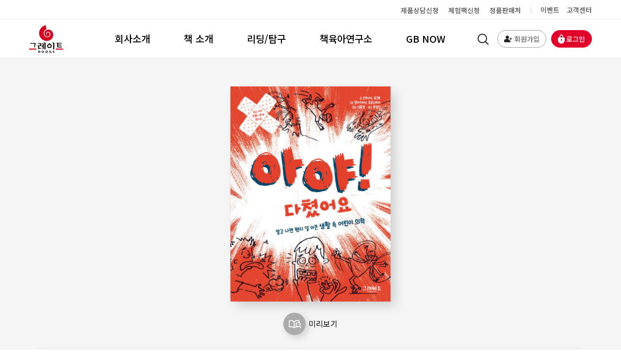

--- FILE ---
content_type: text/html;charset=UTF-8
request_url: https://www.greatbooks.co.kr/introduce/single/635
body_size: 51083
content:




<!DOCTYPE html>





<html lang="ko">
<head>
	<!-- Google Tag Manager -->
	<script>(function(w,d,s,l,i){w[l]=w[l]||[];w[l].push({'gtm.start':
	
	new Date().getTime(),event:'gtm.js'});var f=d.getElementsByTagName(s)[0],
	
	j=d.createElement(s),dl=l!='dataLayer'?'&l='+l:'';j.async=true;j.src=
	
	'https://www.googletagmanager.com/gtm.js?id='+i+dl;f.parentNode.insertBefore(j,f);
	
	})(window,document,'script','dataLayer','GTM-WCS5HB6');</script>
	
	<!-- End Google Tag Manager -->

	
	
	<meta name="viewport" content="width=device-width, initial-scale=1.0, maximum-scale=1.0, minimum-scale=1.0, user-scalable=no, viewport-fit=cover">
    <meta name="format-detection" content="telephone=no">
    <meta http-equiv="X-UA-Compatible" content="IE=Edge">
    <meta charset="utf-8">
	<title>책 소개 &lt; 그레이트북스</title>
	
	<meta name="naver-site-verification" content="f2921110c15c930340e7b30dffbb1d22c50588f5" />
	<meta name="keywords" content="그림책,초등문학,초등학습,초등교양,초등과학">
  	<meta name="description" content="영유아에서 초등까지 그림책, 문학, 학습 등 다양한 영역의 단행본을 소개합니다.">
  	<meta property="og:url" content="https://www.greatbooks.co.kr/introduce/single/635">
  	
  		
  		
			<meta property="og:image" content="https://www.greatbooks.co.kr/image/singleImage2/29018">
  			<meta property="og:title" content="아야! 다쳤어요">
  		
  		
  		
  		
  		
  	
  	<meta property="og:description" content="영유아에서 초등까지 그림책, 문학, 학습 등 다양한 영역의 단행본을 소개합니다.">
	<link rel="canonical" href="https://www.greatbooks.co.kr">

    <link rel="shortcut icon" type="image/x-icon" href="/favicon.ico">  
	
	
		<link href="/css/common.css?20230227" type="text/css" rel="stylesheet">
	
	
	
	
		<link href="/css/introduce.css?20230227" type="text/css" rel="stylesheet">
	
	
	
	<!-- Google tag (gtag.js) --> <script async src="https://www.googletagmanager.com/gtag/js?id=G-C28CJZ133J"></script> 
	<script> 
	window.dataLayer = window.dataLayer || []; function gtag(){dataLayer.push(arguments);} gtag('js', new Date()); gtag('config', 'G-C28CJZ133J'); 
	</script>

	
	<!-- Meta Pixel Code -->
	
	<script>
	
	!function(f,b,e,v,n,t,s)
	
	{if(f.fbq)return;n=f.fbq=function(){n.callMethod?
	
	n.callMethod.apply(n,arguments):n.queue.push(arguments)};
	
	if(!f._fbq)f._fbq=n;n.push=n;n.loaded=!0;n.version='2.0';
	
	n.queue=[];t=b.createElement(e);t.async=!0;
	
	t.src=v;s=b.getElementsByTagName(e)[0];
	
	s.parentNode.insertBefore(t,s)}(window, document,'script',
	
	'https://connect.facebook.net/en_US/fbevents.js');
	
	fbq('init', '450643637090669');
	
	fbq('track', 'PageView');
	
	</script>
	
	<noscript><img height="1" width="1" style="display:none"
	
	src="https://www.facebook.com/tr?id=450643637090669&ev=PageView&noscript=1"
	
	/></noscript>
	
	<!-- End Meta Pixel Code -->
	
	
	
	<meta name="facebook-domain-verification" content="kprhsv5nx4l23k4sfrad41biaxul2b" />
</head>
<!-- 페이지마다 클래스 지정이 다름 -->
<body class="">
	<div id="wrap">
	




<header id="header">
  <ul class="skipnav">
    <li>
      <a href="#content" tabindex="1">컨텐츠 바로가기</a>
    </li>
  </ul>
  <div class="header-continer">
    <div class="bg-gradient" aria-hidden="true"></div>
    <div class="header-content">
      <!-- 로고영역-->
      <h1 class="header-logo">
        <a href="/" tabindex="2">
          <span class="hide-txt">그레이트 북스</span>
          <i class="bg-logo" aria-hidden="true"></i>
        </a>
      </h1>
      <!-- 모바일 백버튼-->
      <div class="header-page-prev">
        <a class="btn-page-prev" href="javascript:history.back(-1)">
          <span class="hide-txt">이전으로</span>
          <i class="ico-prev" aria-hidden="true"></i>
        </a>
      </div>
      <!-- mobile & pc gnb-->
      <div class="header-gnb-container">
        <div class="gnb-align">
          <div class="gnb-search-container">
            <a class="go-main" href="/">
              <img src="/images/common/logo01@2x.png" alt="그레이트 BOOKS">
            </a>
            <div class="right-util">
              <a class="btn-header-close ui-header-close" href="javascript:;" role="button">
                <span class="hide-txt">닫기</span>
                <i class="ico-close" aria-hidden="true"></i>
              </a>
            </div>
          </div>
          <div class="gnb-login-container">
          	
          		
          		
          			<div class="before-login">
		              <div class="centered-box">
		                <p class="info">
		                  <span class="txt">로그인 후 이용해주세요!</span>
		                </p>
		                <div class="login-btn-box">
		                  <a class="btn-lv03 red" href="/login" tabindex="6">
		                    <i class="ico-locked" aria-hidden="true"></i>
		                    <span class="txt">로그인</span>
		                  </a>
		                  <a class="btn-lv03 gray" href="javascript:;" tabindex="5" onclick="fnCommonPopup('/join')">
		                    <i class="ico-person01" aria-hidden="true"></i>
		                    <span class="txt">회원가입</span>
		                  </a>
		                </div>
		              </div>
		            </div>
          		
          	
          </div>
          <div class="gnb-list-container">
            <ul class="gnb-list">
              
              	  
              	  <li class="gnb-item">
	                <a class="gnb-link" href="/about" tabindex="3">
	                  <i class="ico-logo" aria-hidden="true"></i>
	                  <span class="gnb-txt">회사소개</span>
	                </a>
	                
					  	<ul class="gnb-2depth-list">
					  	  
					  	  	  <li class="gnb-2depth-item">
			                    <a class="gnb-2depth-link" href="javascript:;" onclick="fnLocationHref('/about/overview')" tabindex="3">
			                      <span class="gnb-2depth-txt">GB 기업소개</span>
			                    </a>
			                  </li>
					  	  
					  	  	  <li class="gnb-2depth-item">
			                    <a class="gnb-2depth-link" href="javascript:;" onclick="fnLocationHref('/about/business')" tabindex="3">
			                      <span class="gnb-2depth-txt">GB 사업영역</span>
			                    </a>
			                  </li>
					  	  
					  	  	  <li class="gnb-2depth-item">
			                    <a class="gnb-2depth-link" href="javascript:;" onclick="fnLocationHref('/about/ci')" tabindex="3">
			                      <span class="gnb-2depth-txt">CI 소개</span>
			                    </a>
			                  </li>
					  	  
					  	  	  <li class="gnb-2depth-item">
			                    <a class="gnb-2depth-link" href="javascript:;" onclick="fnLocationHref('/about/news')" tabindex="3">
			                      <span class="gnb-2depth-txt">GB 언론보도</span>
			                    </a>
			                  </li>
					  	  
					  	  	  <li class="gnb-2depth-item">
			                    <a class="gnb-2depth-link" href="javascript:;" onclick="fnLocationHref('/about/maps')" tabindex="3">
			                      <span class="gnb-2depth-txt">찾아오시는 길</span>
			                    </a>
			                  </li>
					  	  
		                </ul>	                
	                
	              </li>
	              
              
              	  
              	  <li class="gnb-item">
	                <a class="gnb-link" href="/introduce" tabindex="3">
	                  <i class="ico-logo" aria-hidden="true"></i>
	                  <span class="gnb-txt">책 소개</span>
	                </a>
	                
					  	<ul class="gnb-2depth-list">
					  	  
					  	  	  <li class="gnb-2depth-item">
			                    <a class="gnb-2depth-link" href="javascript:;" onclick="fnLocationHref('/introduce/collected1')" tabindex="3">
			                      <span class="gnb-2depth-txt">전집</span>
			                    </a>
			                  </li>
					  	  
					  	  	  <li class="gnb-2depth-item">
			                    <a class="gnb-2depth-link" href="javascript:;" onclick="fnLocationHref('/introduce/single1')" tabindex="3">
			                      <span class="gnb-2depth-txt">단행본</span>
			                    </a>
			                  </li>
					  	  
		                </ul>	                
	                
	              </li>
	              
              
              	  
              	  <li class="gnb-item">
	                <a class="gnb-link" href="/gbclass" tabindex="3">
	                  <i class="ico-logo" aria-hidden="true"></i>
	                  <span class="gnb-txt">리딩/탐구</span>
	                </a>
	                
					  	<ul class="gnb-2depth-list">
					  	  
					  	  	  <li class="gnb-2depth-item">
			                    <a class="gnb-2depth-link" href="javascript:;" onclick="fnLocationHref('/gbclass/reading')" tabindex="3">
			                      <span class="gnb-2depth-txt">리딩코치</span>
			                    </a>
			                  </li>
					  	  
					  	  	  <li class="gnb-2depth-item">
			                    <a class="gnb-2depth-link" href="javascript:;" onclick="fnLocationHref('/gbclass/explore')" tabindex="3">
			                      <span class="gnb-2depth-txt">탐구교실</span>
			                    </a>
			                  </li>
					  	  
		                </ul>	                
	                
	              </li>
	              
              
              	  
              	  <li class="gnb-item">
	                <a class="gnb-link" href="/institute" tabindex="3">
	                  <i class="ico-logo" aria-hidden="true"></i>
	                  <span class="gnb-txt">책육아연구소</span>
	                </a>
	                
					  	<ul class="gnb-2depth-list">
					  	  
					  	  	  <li class="gnb-2depth-item">
			                    <a class="gnb-2depth-link" href="javascript:;" onclick="fnLocationHref('/institute/unboxing')" tabindex="3">
			                      <span class="gnb-2depth-txt">도서 활용 가이드</span>
			                    </a>
			                  </li>
					  	  
					  	  	  <li class="gnb-2depth-item">
			                    <a class="gnb-2depth-link" href="javascript:;" onclick="fnLocationHref('/institute/qna')" tabindex="3">
			                      <span class="gnb-2depth-txt">GB 책육아</span>
			                    </a>
			                  </li>
					  	  
					  	  	  <li class="gnb-2depth-item">
			                    <a class="gnb-2depth-link" href="javascript:;" onclick="fnLocationHref('/institute/lecture')" tabindex="3">
			                      <span class="gnb-2depth-txt">GB 강연회</span>
			                    </a>
			                  </li>
					  	  
		                </ul>	                
	                
	              </li>
	              
              
              	  
              	  <li class="gnb-item">
	                <a class="gnb-link" href="/gbnow" tabindex="3">
	                  <i class="ico-logo" aria-hidden="true"></i>
	                  <span class="gnb-txt">GB NOW</span>
	                </a>
	                
					  	<ul class="gnb-2depth-list">
					  	  
					  	  	  <li class="gnb-2depth-item">
			                    <a class="gnb-2depth-link" href="javascript:;" onclick="fnLocationHref('/gbnow/review')" tabindex="3">
			                      <span class="gnb-2depth-txt">제품 후기</span>
			                    </a>
			                  </li>
					  	  
					  	  	  <li class="gnb-2depth-item">
			                    <a class="gnb-2depth-link" href="javascript:;" onclick="fnLocationHref('/gbnow/recommend')" tabindex="3">
			                      <span class="gnb-2depth-txt">추천 판매처</span>
			                    </a>
			                  </li>
					  	  
					  	  	  <li class="gnb-2depth-item">
			                    <a class="gnb-2depth-link" href="javascript:;" onclick="fnLocationHref('/gbnow/sns')" tabindex="3">
			                      <span class="gnb-2depth-txt">GB SNS</span>
			                    </a>
			                  </li>
					  	  
					  	  	  <li class="gnb-2depth-item">
			                    <a class="gnb-2depth-link" href="javascript:;" onclick="fnLocationHref('/gbnow/app')" tabindex="3">
			                      <span class="gnb-2depth-txt">GB APP</span>
			                    </a>
			                  </li>
					  	  
		                </ul>	                
	                
	              </li>
	              
              
              	  
              
              	  
              
              	  
              
              	  
              
              	  
              
            </ul>
            <div class="gnb-exta-container">
              <div class="gnb-service-area">
              	
              	  
             	
              	  
             	
              	  
             	
              	  
             	
              	  
             	
              	  
	                <div class="btn-box">
	                  
	                  	
	                  	
	                  	
	                  		<a class="link" href="javascript:;" onclick="fnCommonPopup('/consulting/request')" tabindex="4"><span class="txt">제품상담신청</span><i class="ico-arrow" aria-hidden="true"></i></a>
	                  	
	                  	
	                  
	                </div>
                  
             	
              	  
	                <div class="btn-box">
	                  
	                  	
	                  		
								<a class="link" href="javascript:validateCommonCheck.alertHtml('현재 진행중인 이벤트가 없습니다.','alert')" tabindex="4"><span class="txt">체험팩신청</span><i class="ico-arrow" aria-hidden="true"></i></a>
							
	                  	
	                  	
	                  	
	                  	
	                  
	                </div>
                  
             	
              	  
	                <div class="btn-box">
	                  
	                  	
	                  	
	                  	
	                  	
	                  		<a class="link" href="javascript:;" onclick="fnLocationHref('/store/find')" tabindex="4"><span class="txt">정품판매처</span><i class="ico-arrow" aria-hidden="true"></i></a>	
	                  	
	                  
	                </div>
                  
             	
              	  
             	
              	  
             	
              </div>
              <div class="gnb-extra-btn-area">
              	
              	  
                
              	  
                
              	  
                
              	  
                
              	  
                
              	  
                
              	  
                
              	  
                
              	  
	                <a class="link btn-lv02 gray type01" href="javascript:;" onclick="fnLocationHref('/event')" tabindex="4">
	                  
	                  	
							<i class="ico-present" aria-hidden="true"></i>	                  	
	                  	
	                  	
	                  
	                  <span class="txt">이벤트</span>
	                </a>
                 
                
              	  
	                <a class="link btn-lv02 gray type01" href="javascript:;" onclick="fnLocationHref('/customer')" tabindex="4">
	                  
	                  	
	                  	
	                  		<i class="ico-headphone" aria-hidden="true"></i>
	                  	
	                  
	                  <span class="txt">고객센터</span>
	                </a>
                 
                
              </div>
            </div>
          </div>
        </div>
      </div>
      <!-- 모바일 전체메뉴 버튼-->
      <div class="header-all-menu">
        <a class="btn-header-search" href="/search/result">
          <span class="hide-txt">검색</span>
          <i class="ico-search" aria-hidden="true"></i>
        </a>
        <button class="btn-all-menu ui-header-open" type="button">
          <span class="hide-txt">전체메뉴 열기</span>
          <div class="bar-align">
            <div class="bar01" aria-hidden="true"></div>
            <div class="bar02" aria-hidden="true"></div>
            <div class="bar03" aria-hidden="true"></div>
          </div>
        </button>
      </div>
    </div>
  </div>
</header>

	






<div class="pageClassBookView" id="container">
  <div id="content" role="main">
    <div class="mobile-title-container">
      <div class="mobile-title-align">
        <h2 class="mobile-title-txt"><a href="/introduce/single1">단행본</a></h2>
      </div>
    </div>
    
    <div class="book-cover-flip-area ui-book-fixed-area">
      <div class="cover-box" aria-hidden="true">
        <div class="cover-protact"></div>
        <div class="cover-motion">
          
          <div class="cover-front">
            <img src="/image/singleImage2/29018" alt="이미지">
          </div>
          
          
          <div class="cover-back">
            <img src="/image/singleImage2/29019" alt="이미지">
          </div>
          
          
          <div class="cover-side">
            <img src="/image/singleImage2/29020" alt="이미지">
          </div>
          
          <div class="cover-top" aria-label="hidden"></div>
          <div class="cover-bottom" aria-label="hidden"></div>
          <div class="cover-right" aria-label="hidden"></div>
        </div>
      </div>
      <a class="book-preview-btns" href="javascript:;" role="button" data-class="sample" data-value='{"seq":"635"}'>
        <i class="ico-bookopen" aria-hidden="true"></i>
        <span class="txt">미리보기</span>
      </a>
    </div>
    
    <div class="book-view-container">
      <div class="book-view-inner">
        <div class="book-view-header">
          <div class="info-area">
          	
            <div class="flag-box">
	       	 	
	       		<span class="flag">
	       			<span class="txt">인기</span>
	       		</span>	 
	       	 	
	       		<span class="flag">
	       			<span class="txt">추천</span>
	       		</span>	 
	       	 	
            </div>
		    
            <div class="title-box">
              <p class="sub-title blue">알고 나면 왠지 덜 아픈 생활 속 어린이 의학</p>
              <h3 class="title">
              	<span class="txt">아야! 다쳤어요</span>
              	
              	
              	
              	<span class="flag red">
                  <span class="num">8</span>
                  <span class="txt">세~</span>
                  <span class="num">11</span>
                  <span class="txt">세 추천</span>
                </span>
                
              </h3>
            </div>
            <div class="book-info-box">
              
              <span class="txt">글 요하네스 포크트</span>
              
              
              <span class="txt">그림 펠리치타스 호르스체퍼</span>
              
              
              <span class="txt">옮긴이 신동경</span>
              
              
              <span class="txt">감수 류정민</span>
              
            </div>
            
            <div class="hash-tag-box">
			  
				<span class="hash-tag">치료</span>			  
			  
				<span class="hash-tag">의학</span>			  
			  
				<span class="hash-tag">상처</span>			  
			  
				<span class="hash-tag">응급처치</span>			  
			  
				<span class="hash-tag">의사</span>			  
			                
            </div>
            
          </div>
          <div class="price-area">
            <div class="book-price-box">
              <p class="price">
                <span class="num">14,000</span>
                <span class="txt">(정가)</span>
              </p>
              <div class="share-favorite">
                <a class="btn-share" href="javascript:;" role="button">
                  <i class="ico-share" aria-hidden="true"></i>
                  <span class="hide-txt">공유하기</span>
                </a>
                <a class="fav-btn  " href="javascript:;" role="button" data-class="like" data-value='{"seq":"635","boardType":"single"}'>
                  <i class="ico-heart" aria-hidden="true"></i>
                  <i class="ico-like" aria-hidden="true"></i>
                  <span class="hide-txt">관심도서</span>
                </a>
              </div>
            </div>
            
			<div class="btn-area ui-btn-change">
              <a class="btn-lv01 red" href="https://search.shopping.naver.com/book/catalog/37021833619?query=%EC%95%84%EC%95%BC%21%20%EB%8B%A4%EC%B3%A4%EC%96%B4%EC%9A%94&amp;NaPm=ct%3Dlcpgsjjk%7Cci%3Dca7ba6ef9d52ce220cee6bb9c9aed134ff616981%7Ctr%3Dboksl%7Csn%3D95694%7Chk%3Da5b3b90ce8815055f3ea454e1f9433d4eb676763" target="_blank">
                <span class="txt">제품 구매하기</span>
              </a>
            </div>            
            
          </div>
        </div>
        
        <div class="content-box position-relative">
          <div class="swiper-container book-view-content ui-book-swiper">
            <p class="title mt-29">
              <span class="txt">
              		
              			
					
              			
					
              			
					
              			
					
              			
					
              			
					
              			
					
              			
					
              			
					
              			
					
              			
					
              			
              			위풍당당 어린이 실전 교양
              			
					
              			
					
              			
					
              			
					
              			
					
              </span>
              <span class="line" aria-hidden="true"></span>
            </p>
            <div class="swiper-wrapper">
              
              <div class="swiper-slide">
                <a class="link" href="/introduce/single/675">
                  <div class="img-box">
                    <span class="flag round blue">단행본</span>
                    <img src="/image/singleImage2/31594" alt="이미지"/>
                  </div>
                  <p class="book-title">내 몸과 마음을 지키는 성교육 수업</p>
                </a>
              </div>
              
              <div class="swiper-slide">
                <a class="link" href="/introduce/single/635">
                  <div class="img-box">
                    <span class="flag round blue">단행본</span>
                    <img src="/image/singleImage2/29018" alt="이미지"/>
                  </div>
                  <p class="book-title">아야! 다쳤어요</p>
                </a>
              </div>
              
              <div class="swiper-slide">
                <a class="link" href="/introduce/single/535">
                  <div class="img-box">
                    <span class="flag round blue">단행본</span>
                    <img src="/image/singleImage2/26804" alt="이미지"/>
                  </div>
                  <p class="book-title">사람이 되는 법</p>
                </a>
              </div>
              
              <div class="swiper-slide">
                <a class="link" href="/introduce/single/515">
                  <div class="img-box">
                    <span class="flag round blue">단행본</span>
                    <img src="/image/singleImage2/25921" alt="이미지"/>
                  </div>
                  <p class="book-title">이럴 땐 뭐라고 말할까?</p>
                </a>
              </div>
              
            </div>
            <div class="swiper-pagination"></div>
          </div>
          <div class="round-container-out-btn top02">
            <button class="swiper-btn-round-next" type="button">
              <span class="hide-txt">다음</span>
            </button>
            <button class="swiper-btn-round-prev" type="button">
              <span class="hide-txt">이전</span>
            </button>
          </div>
        </div>
        
        
        <div class="line-thick" aria-hidden="true"></div>
        <div class="tab-nav-container ui-sticky pc-width-100 mt-0">
          <div class="tab-nav-type09-align ui-roundtype ui-sticky-item">
            <ul class="ui-tab static tab-nav-type09" role="tablist">
              <li class="tab-nav-item">
                <!-- .tab-nav-link 영역에 on 클래스 있음-->
                <a class="tab-nav-link on ui-tab-item" href="javascript:;" role="button">
                  <span class="hide-txt">선택됨</span>
                  <span class="tab-nav-txt02">도서소개</span>
                </a>
                <span class="ui-round round" aria-hidden="true"></span>
              </li>
              <li class="tab-nav-item">
                <!-- .tab-nav-link 영역에 on 클래스 있음-->
                <a class="tab-nav-link ui-tab-item" href="javascript:;" role="button">
                  <span class="hide-txt">선택됨</span>
                  <span class="tab-nav-txt02">상세정보</span>
                </a>
                <span class="ui-round round" aria-hidden="true"></span>
              </li>
            </ul>
          </div>
        </div>
        <div class="content-box02" data-chapter="0">
          <p class="title">
            <span class="txt">도서소개</span>
            <span class="line" aria-hidden="true"></span>
          </p>
          
          
          <div class="img-container editor-reset-style">
            <p><img src="https://admin.greatbooks.co.kr/upload/editor/image/images/000017/아야_상세페이지(800)_1.jpg" title="" alt="" style="vertical-align: baseline; border: 0px solid rgb(0, 0, 0);"></p>
          </div>
          
        </div>
        <div class="content-box03" data-chapter="1">
          <p class="title">
            <span class="txt">상세 정보</span>
            <span class="line" aria-hidden="true"></span>
          </p>
          <div class="accrodion-container">
            <ul class="accrodion-list">
              
              <li class="accrodion-item">
                <a class="accrodion-btn" href="javascript:;">
                  <span class="hide-txt close">메뉴 닫힘</span>
                  <span class="hide-txt open">메뉴 열림</span>
                  <span class="accrodion-util">
                    <span class="txt">소개</span>
                    <span class="bu" aria-hidden="true"></span>
                  </span>
                </a>
                <div class="accrodion-content">
                  <!-- <p class="txt bold">바이러스의 정체를 밝혀라!</p> -->
                  <p class="txt">다치더라도 당황하지 마!<br/>작은 상처에도 크게 놀라는 아이들을 위해<br/>생활 밀착형 어린이 첫 의학 안내서를 소개합니다<br/><br/>위풍당당 어린이 실전 교양 세 번째,<br/>생활 속 8가지 부상으로 알아보는 어린이 첫 의학 안내서<br/><br/>살다 보면 누구나 한 번쯤은 다쳐요. 놀이터에서 신나게 놀다가 넘어져 무릎에 멍이 들기도 하고, 장난을 치다가 피부가 벗겨져 피가 나오기도 하죠. 가벼운 상처는 약만 잘 발라 주면 저절로 낫지만 뼈가 부러지거나 머리를 다치는 등 심각한 부상을 입었을 땐 병원에 찾아가야 해요. 그런데 한번 곰곰이 생각해 보세요. 병원에 가 의사 선생님을 만나기 전까지 마음이 불안하지는 않나요? 내가 제대로 응급 처치를 한 게 맞는지, 다친 몸에서는 정확히 무슨 일이 일어나고 있는지 몰라 걱정이 되고 초조하지요. <br/>언제 어디서 벌어질지 모르는 안전사고에 올바르게 대처하려면 평소 의학 지식을 잘 익혀야 해요. 생활에 필요한 몇 가지 의학 지식을 미리 알고 배워 둔다면 다쳤을 때 어떻게 해야 할지 몰라 우왕좌왕하거나 병원에 가는 내내 두려움에 떠는 일은 없을 거예요.<br/>《아야! 다쳤어요》에는 어린이가 꼭 알아야 할 생활 속 의학 지식이 담겨 있어요. 이 책은 생활에서 흔히 겪을 수 있는 8가지 부상을 아픔의 정도에 따라 제시하며, 다친 상황에서 꼭 알아야 할 응급 처치 방법을 소개해요. 살아가면서 반드시 필요한 의학 지식을 이 책과 함께 재미있게 배우고 활용해 보세요. <br/></p>
                </div>
              </li>
              
              
              <li class="accrodion-item">
                <a class="accrodion-btn" href="javascript:;">
                  <span class="hide-txt close">메뉴 닫힘</span>
                  <span class="hide-txt open">메뉴 열림</span>
                  <span class="accrodion-util">
                    <span class="txt">목차</span>
                    <span class="bu" aria-hidden="true"></span>
                  </span>
                </a>
                <div class="accrodion-content">
                  피부가 벗겨졌어요 9<br/>삐었어요 17<br/>칼에 베였어요 25<br/>뼈가 부러졌어요 33<br/>시퍼렇게 변했어요 41<br/>이가 빠졌어요 49<br/>머리를 부딪쳤어요 57<br/>살갗이 따가워요 65<br/>얼마나 심하게 다친 걸까요? 73 <br/>
                </div>
              </li>
              
              
              
              <li class="accrodion-item">
                <a class="accrodion-btn" href="javascript:;">
                  <span class="hide-txt close">메뉴 닫힘</span>
                  <span class="hide-txt open">메뉴 열림</span>
                  <span class="accrodion-util">
                    <span class="txt">저자소개</span>
                    <span class="bu" aria-hidden="true"></span>
                  </span>
                </a>
                <div class="accrodion-content">
                  
                  <p class="txt bold">글 요하네스 포크트</p>
                  <p class="txt">독일 베를린에 살면서 박물관 전시 디자이너로 활동해요. 어렸을 때 타잔을 따라하다가 팔을 부러뜨린 경험이 있어요. 우리 몸에서 일어나는 치유 과정을 알고 싶어서 이 책을 썼어요. </p>
                  
                  
                  <p class="txt bold">그림 펠리치타스 호르스체퍼</p>
                  <p class="txt">출판사에서 삽화가로 일해요. 독일 뮌스터에서 디자인을 공부했고 글 작가인 요하네스 포크트와 함께 아동 도서를 만들어요.</p>
                  
                </div>
              </li>
              
              
              <li class="accrodion-item">
                <a class="accrodion-btn" href="javascript:;">
                  <span class="hide-txt close">메뉴 닫힘</span>
                  <span class="hide-txt open">메뉴 열림</span>
                  <span class="accrodion-util">
                    <span class="txt">책정보</span>
                    <span class="bu" aria-hidden="true"></span>
                  </span>
                </a>
                <div class="accrodion-content">
                  <div class="tbl-container01">
                    <div class="tbl-col01 row-type02">
                      <div class="cation hide-txt">책정보 : 제본 , 발행일</div>
                      <div class="table-body">
                        
                        <div class="table-line">
                          <div class="table-title">제본</div>
                          <div class="table-desc">
                            <p>양장 / 165x222 / 84쪽</p>
                          </div>
                        </div>
                        
                        
                        <div class="table-line">
                          <div class="table-title">발행일</div>
                          <div class="table-desc">
                            <p>2023-01-13</p>
                          </div>
                        </div>
                        
                        
                        <div class="table-line">
                          <div class="table-title">ISBN</div>
                          <div class="table-desc">
                            <p>9788927107217</p>
                          </div>
                        </div>
                        
                      </div>
                    </div>
                  </div>
                </div>
              </li>
              
            </ul>
          </div>
        </div>
        
        <div class="content-box position-relative">
          <div class="swiper-container book-view-content ui-book-swiper">
            <p class="title medium">
              <span class="txt">함께 보면 좋아요</span>
            </p>
            <div class="swiper-wrapper">
              
              <div class="swiper-slide">
                 <div class="img-box">
                      <span class="flag round blue">단행본</span>
                      
                      
                      	<a class="link" href="/introduce/single/63">
                      	<img src="/image/singleImage2/1339" alt="초등과학Q1 인체 대탐험"/>
                      
                      
                 </div>
              </div>
              
              <div class="swiper-slide">
                 <div class="img-box">
                      <span class="flag round blue">단행본</span>
                      
                      
                      	<a class="link" href="/introduce/single/52">
                      	<img src="/image/singleImage2/15801" alt="상처 딱지 떼도 돼?"/>
                      
                      
                 </div>
              </div>
              
            </div>
            <div class="swiper-pagination"></div>
          </div>
          <div class="round-container-out-btn top03">
            <button class="swiper-btn-round-next" type="button">
              <span class="hide-txt">다음</span>
            </button>
            <button class="swiper-btn-round-prev" type="button">
              <span class="hide-txt">이전</span>
            </button>
          </div>
        </div>
        
        
        <div class="btn-area sticky">
          <div class="btn-sticky-area">
          	<a class="btn-lv01 red" href="https://search.shopping.naver.com/book/catalog/37021833619?query=%EC%95%84%EC%95%BC%21%20%EB%8B%A4%EC%B3%A4%EC%96%B4%EC%9A%94&amp;NaPm=ct%3Dlcpgsjjk%7Cci%3Dca7ba6ef9d52ce220cee6bb9c9aed134ff616981%7Ctr%3Dboksl%7Csn%3D95694%7Chk%3Da5b3b90ce8815055f3ea454e1f9433d4eb676763" target="_blank">
              <span class="txt">제품 구매하기</span>
            </a>
          </div>
        </div>
        
      </div>
    </div>
  </div>
</div>
<div class="preview-popup-wrap ui-popup ui-flip-popup01 ui-container" data-class="sampleView"></div>


	






<div class="footer-util-area">
  <div class="ui-sticky-top">
    <a class="ui-to-top top-btn" href="javascript:;" role="button" onclick="devFn.ui.scrollTop(0)">
      <i class="ico-to-top" aria-hidden="true"></i>
      <span class="txt">TOP</span>
    </a>
  </div>
</div>
<footer id="footer">
  <div class="footer-container">
    <div class="footer-content">
      <div class="service-center-info-wrapper">
        <div class="info-box">
          <p class="call">
            <i class="ico-call" aria-hidden="true"></i>
            <span class="txt">1599-0104</span>
          </p>
          <p class="time">
            <span class="txt">운영시간</span>
            <span class="num">09:00 ~ 18:00</span>
          </p>
          <p class="time">
            <span class="txt">점심시간</span>
            <span class="num">12:00 ~ 13:00</span>
          </p>
          <p class="desc">(주말 및 공휴일 휴무)</p>
        </div>
        <div class="btn-box">
          
          
          	
          	
				<a class="btn-lv02 gray" href="/login">로그인</a>          	
          	
          
          <a class="btn-lv02 gray" href="/customer">고객센터</a>
        </div>
      </div>
      <div class="footer-align01">
        <div class="footer-etc-container">
          <ul class="footer-etc-list">
            <li class="footer-etc-item">
              <a class="footer-etc-link" href="/policy/agreement">
                <span class="footer-etc-txt">이용약관</span>
              </a>
            </li>
            <li class="footer-etc-item">
              <a class="footer-etc-link" href="/policy/privacy">
                <span class="footer-etc-txt">개인정보처리방침</span>
              </a>
            </li>
            <li class="footer-etc-item">
              <a class="footer-etc-link" href="javascript:;" onclick="loginCheckPage('/customer/as/write')">
                <span class="footer-etc-txt">A/S 신청</span>
              </a>
            </li>
            <li class="footer-etc-item">
              <a class="footer-etc-link" href="/policy/sitemap">
                <span class="footer-etc-txt">사이트맵</span>
              </a>
            </li>
            <!-- <li class="footer-etc-item">
              <a class="footer-etc-link" href="https://www.ftc.go.kr/bizCommPop.do?wrkr_no=105-86-57350" target="_blank" title="새창열림">
                <span class="footer-etc-txt">사업자 정보확인</span>
              </a>
            </li> -->
            <li class="footer-etc-item">
              <a class="footer-etc-link ui-popup-open" href="javascript:;" role="button" data-popup-target=".ui-popup-mail">
                <span class="footer-etc-txt">무단이메일 수집거부</span>
              </a>
            </li>
          </ul>
        </div>
        <div class="footer-sns-container">
          <ul class="footer-sns-list">
            <li class="footer-sns-item">
              <a class="footer-sns-link" href="https://www.instagram.com/greatbooks_kr/?hl=ko" target="_blank" title="새창열림">
                <span class="hide-txt">인스타그램</span>
                <i class="footer-sns-ico01" aria-hidden="true"></i>
              </a>
            </li>
            <li class="footer-sns-item">
              <a class="footer-sns-link" href="https://blog.naver.com/gtbooks" target="_blank" title="새창열림">
                <span class="hide-txt">블로그</span>
                <i class="footer-sns-ico02" aria-hidden="true"></i>
              </a>
            </li>
            <li class="footer-sns-item">
              <a class="footer-sns-link" href="http://pf.kakao.com/_ztrxkj" target="_blank" title="새창열림">
                <span class="hide-txt">카카오스토리</span>
                <i class="footer-sns-ico04" aria-hidden="true"></i>
              </a>
            </li>
          </ul>
        </div>
      </div>
      <div class="footer-align02">
        <div class="footer-info-container">
          <ul class="footer-info-list">
            <li class="footer-info-item">
              <span class="footer-info-txt">(주)그레이트북스</span>
              <span class="footer-info-txt">대표이사 김경택</span>
            </li>
            <li class="footer-info-item">
              <span class="footer-info-txt">개인정보관리책임자 김도희</span>
              <span class="footer-info-txt">F. 02-3143-2186</span>
            </li>
            <li class="footer-info-item">
              <span class="footer-info-txt">사업자등록번호 105-86-57350</span>
            </li>
            <li class="footer-info-item">
              <span class="footer-info-txt">통신판매번호 2016-서울구로-1236</span>
            </li>
            <li class="footer-info-item">
              <span class="footer-info-txt">서울시 구로구 디지털로31길 20 에이스테크노타워5차 12층</span>
            </li>
            <li class="footer-info-item">
              <span class="footer-info-txt">Copyright Greatbooks Inc. All Rights Reserved.</span>
            </li>
          </ul>
        </div>
        <div class="footer-util-container">
          <div class="footer-util-list">
            <div class="footer-logo-continer">
              <a class="footer-logo-btn" href="https://www.greatbooks.co.kr">
                <span class="hide-txt">그레이트 BOOKS</span>
                <i class="footer-logo" aria-hidden="true"></i>
              </a>
            </div>
            <div class="footer-family-site-continer">
              <div class="drop-down-wrap">
                <div class="drop-down-container absolute-top ui-dropdown">
                  <div class="drop-down-align top ui-dropdown-wrapper">
                    <button class="drop-down-btn ui-dropdown-toggle" type="button">
                      <span class="drop-down-index">Family Site</span>
                      <i class="drop-down-ico" aria-hidden="true"></i>
                    </button>
                    <ul class="drop-down-list ui-list">
                      <li class="drop-down-item">
                        <a class="drop-down-link" href="http://reading.greatbooks.co.kr/" target="_blank" title="새창열림">
                          <span class="drop-down-txt">스마트 리딩</span>
                        </a>
                      </li>
                    </ul>
                  </div>
                </div>
              </div>
            </div>
          </div>
        </div>
      </div>
    </div>
  </div>
  <!-- 연관체널 설정-->
  <span itemscope="" itemtype="http://schema.org/Organization">
	<link itemprop="url" href="https://www.greatbooks.co.kr">
	<a itemprop="sameAs" href="https://www.instagram.com/greatbooks_kr/?hl=ko"></a>
	<a itemprop="sameAs" href="https://blog.naver.com/gtbooks"></a>
	<a itemprop="sameAs" href="https://www.youtube.com/channel/UCNDIjOfB1XeY7vOogVtvyfw"></a>
	<a itemprop="sameAs" href="https://play.google.com/store/apps/details?id=kr.co.greatbooks.grBooks"></a>
	<a itemprop="sameAs" href="﻿https://apps.apple.com/kr/app/그레이트북스/id1618583288">
	<a itemprop="sameAs" href="https://cafe.naver.com/educcoach"></a>
  </span>
	  
</footer>
<div class="modal-popup-wrap ui-popup ui-popup-mail">
    <div class="modal-popup-dialog small">
      <div class="modal-popup-container ui-container">
        <div class="modal-popup-header">
          <h1 class="modal-popup-tit" tabindex="-1">무단이메일 수집거부</h1>
        </div>
        <div class="modal-popup-content">
          <div class="agreement-container space02">
            <div class="scrollbar-inner">
              <div class="agreement-align">
                <div class="agreement-desc-area">
                  <div class="agreement-desc01">본 웹사이트는 게시된 이메일 주소가 전자우편 수집<br> 프로그램이나 그 밖의 기술적 장치를 이용하여 무단 수집되는<br> 것을 거부합니다.</div>
                  <div class="agreement-desc01">이를 위반시『정보통신망 이용 촉진 및 정보보호 등에 관한<br> 법률』등에 의해 처벌 받을 수 있습니다.</div>
                </div>
              </div>
            </div>
          </div>
        </div>
        <button class="btn-close-popup ui-popup-close" type="button">
          <span class="hide-txt">팝업 닫기</span>
          <i class="ico-close" aria-hidden="true"></i>
        </button>
      </div>
    </div>
  </div>
<!-- Enliple Tracker Start -->
<script type="text/javascript">
	
	(function(a,g,e,n,t){
		a.enp=a.enp||function(){
			(a.enp.q=a.enp.q||[]).push(arguments)};
			n=g.createElement(e);
			n.async=!0;
			n.defer=!0;
			n.src="https://cdn.megadata.co.kr/dist/prod/enp_tracker_self_hosted.min.js";
			t=g.getElementsByTagName(e)[0];
			t.parentNode.insertBefore(n,t)})
			(window,document,"script");

			enp('create', 'common', 'greatbooks', { device: 'B' }); // W:웹, M: 모바일, B: 반응형
			enp('send', 'common', 'greatbooks');
</script>
<!-- Enliple Tracker End -->

	</div>
	<div class="dimm">
     	<img src="/images/common/blank_size_100.png" alt="">
    </div>
	<!-- <div id="wp_tg_cts" style="display:none;"></div> -->
	
	  
	
	
		<script src="/js/jquery.js?20230227" type="text/javascript" charset="utf-8"></script>
	
		<script src="/js/gsap.min.js?20230227" type="text/javascript" charset="utf-8"></script>
	
		<script src="/js/turn.min.js?20230227" type="text/javascript" charset="utf-8"></script>
	
		<script src="/js/swiper.min.5.4.5.js?20230227" type="text/javascript" charset="utf-8"></script>
	
		<script src="/js/jquery.scrollbar.min.js?20230227" type="text/javascript" charset="utf-8"></script>
	
		<script src="/js/common.js?20230227" type="text/javascript" charset="utf-8"></script>
	
		<script src="/dev/validation.js?20230227" type="text/javascript" charset="utf-8"></script>
	
	
	
	<script src="/js/introduce.js" defer></script>
<script type="text/javascript" charset="utf-8">
	'use strict';

	(function ($) {
		
		$(document).on("click","[data-class=sample]",function(){
			var seq = $(this).data("value").seq;
			
			$.post("/introduce/single/sampleJquery",
			{
				searchTargetId : seq
			},function(data){
				$("[data-class=sampleView]").html(data).promise().done(function(){
                    $(data).find(".soft:first-child img").one('load', function() {
                         devFn.popup.open('.ui-flip-popup01')
                         devFn.turn.flipSet('#bookFlip');                                            
                    })
                });
			})
		})
		
		$(document).on("click","[data-class=like]",function(){
			if(loginCheck == "true"){
				var seq = $(this).data("value").seq;
				var boardType = $(this).data("value").boardType;
				$.post("/introduce/"+boardType+"/"+seq+"/like",function(data){
					var json = JSON.parse(data);
					if(json.RESULT == "SUCCESS"){
						
					}else{
						alert(json.MSG)
					}
				})
			}else{
				validateCommonCheck.alertHtmlLocation("로그인 후 이용 가능합니다.","alert","/login");	
			}
		})
		
	}(jQuery));

</script>
	
	
	
	
	
	<script type="text/javascript">
		var loginCheck = 'false';
		
		/* session.check.request.url = /gbclass/experienceRequest|/gbclass/readingRequest/write|/gbclass/exploreRequest/write|/event/info/write
		session.regexcheck.request.url = /gbclass/reading/[0-9]/request|/gbclass/explore/[0-9]/request
		session.groupcheck.request.url = /mypage */
		var fnCommonPopup = function(url){
			var check = false;
			var arrayLoginCheck = ["/gbclass/experienceRequest","/gbclass/readingRequest/write","/gbclass/exploreRequest/write","/event/info/write","/gbclass/reading/[0-9]/request","/gbclass/explore/[0-9]/request","institute/lecture/request/[0-9]"]
			for(var i=0; i < arrayLoginCheck.length; i++){
				var myRe = new RegExp(arrayLoginCheck[i],"g")
				if(myRe.exec(url)){
					check = true;
					break;
				}
			}
			
			var name = "request popup";
            var option = "";
			if(check){
				if(loginCheck == "true"){
					window.open(url, name, option);	
				}else{
					validateCommonCheck.alertHtmlLocation("로그인 후 이용 가능합니다.","alert","/login")
				}
			}else{
				window.open(url, name, option);	
			}
            
		}

		var fnLocationHref = function(url){
			/* $(".header-gnb-container").hide(); */
			location.href = url;
		}
	</script>
	 <script>
	  (function(i,s,o,g,r,a,m){i['GoogleAnalyticsObject']=r;i[r]=i[r]||function(){
	  (i[r].q=i[r].q||[]).push(arguments)},i[r].l=1*new Date();a=s.createElement(o),
	  m=s.getElementsByTagName(o)[0];a.async=1;a.src=g;m.parentNode.insertBefore(a,m)
	  })(window,document,'script','https://www.google-analytics.com/analytics.js','ga');
	  
	  // 기존 사용 로깅
	  ga('create', 'UA-42394403-1', 'greatbooks.co.kr', {'name' : 'greatbooks'});
	  ga('require', 'displayfeatures');
	  ga('greatbooks.send', 'pageview');
	</script>
	<script async src="https://www.googletagmanager.com/gtag/js?id=UA-42394403-1"></script>
	<script>
	  window.dataLayer = window.dataLayer || [];
	  function gtag(){dataLayer.push(arguments);}
	  gtag('js', new Date());

	  gtag('config', 'UA-42394403-1');
	</script>
	
	<!-- Google Tag Manager (noscript) -->
	<noscript><iframe src="https://www.googletagmanager.com/ns.html?id=GTM-WCS5HB6"
	height="0" width="0" style="display:none;visibility:hidden"></iframe></noscript>
	<!-- End Google Tag Manager (noscript) -->
	
	<!-- <script type="text/x-javascript">
	 var UserAgent = navigator.userAgent;
	 var widerplanet_device = (UserAgent.match(/iPhone|iPod|Android|Windows CE|BlackBerry|Symbian|Windows Phone|webOS|Opera Mini|Opera Mobi|POLARIS|IEMobile|lgtelecom|nokia|SonyEricsson/i) != null
	    || UserAgent.match(/LG|SAMSUNG|Samsung/) != null) ? "mobile" : "web";
	var wptg_tagscript_vars = wptg_tagscript_vars || [];
	wptg_tagscript_vars.push(
	(function() {
		return {
			wp_hcuid:"",   /*고객넘버 등 Unique ID (ex. 로그인  ID, 고객넘버 등 )를 암호화하여 대입.
					*주의 : 로그인 하지 않은 사용자는 어떠한 값도 대입하지 않습니다.*/
			ti:"51220",	/*광고주 코드 */
			ty:"Home",	/*트래킹태그 타입 */
			device:widerplanet_device	/*디바이스 종류  (web 또는  mobile)*/
			
		};
	}));
	</script>
	<script type="text/x-javascript" async src="//cdn-aitg.widerplanet.com/js/wp_astg_4.0.js"></script> -->
	<div data-class="message"></div>
</body>
</html>

--- FILE ---
content_type: text/css
request_url: https://www.greatbooks.co.kr/css/common.css?20230227
body_size: 446177
content:
@charset "UTF-8";
@import url(https://fonts.googleapis.com/css2?family=Noto+Sans+KR:wght@400;500;700&display=swap);
@import url(https://fonts.googleapis.com/css2?family=Mulish:wght@400;500;700&display=swap);
@import url(https://fonts.googleapis.com/css2?family=Montserrat:ital,wght@0,100;0,200;0,300;0,400;0,500;0,600;0,700;0,800;0,900;1,100;1,200;1,300;1,400;1,500;1,600;1,700;1,800;1,900&display=swap);
.fonts-load{visibility:hidden}
.fonts-loaded .fonts-load{visibility:visible}
/*! reset */
*,*::after,*::before{-webkit-box-sizing:border-box;box-sizing:border-box;vertical-align:middle;-webkit-overscroll-behavior:none}
html{-webkit-text-size-adjust:100%;-moz-text-size-adjust:100%;-ms-text-size-adjust:100%;text-size-adjust:100%;font-size:10px;font-weight:400}
html:lang(ko){font-family:"Noto Sans KR","Mulish",sans-serif,"Malgun Gothic","맑은 고딕"}
html:lang(ko){line-height:1.15}
html:lang(ko){word-break:keep-all}
html:lang(ko){word-wrap:break-word}
html:lang(ko){letter-spacing:0}
@media (max-width: 374px){
    html{font-size:-webkit-calc(7px + 10 * ((100vw - 280px) / 374));font-size:calc(7px + 10 * ((100vw - 280px) / 374))}
}
@media (min-width: 375px) and (max-width: 750px){
    html{font-size:-webkit-calc(10px + 20 * ((100vw - 375px) / 750));font-size:calc(10px + 20 * ((100vw - 375px) / 750))}
}
@media (min-width: 751px) and (max-width: 1023px){
    html{font-size:-webkit-calc(10px + 13 * ((100vw - 751px) / 1023));font-size:calc(10px + 13 * ((100vw - 751px) / 1023))}
}
@media (min-width: 1024px) and (max-width: 1199px){
    html{font-size:-webkit-calc(10px + 12 * ((100vw - 1024px) / 1199));font-size:calc(10px + 12 * ((100vw - 1024px) / 1199))}
}
@media (min-width: 1200px){
    html{font-size:10px}
}
article,aside,audio,blockquote,body,canvas,code,dd,details,div,dl,dt,fieldset,figcaption,figure,footer,form,h1,h2,h3,h4,h5,h6,header,hgroup,input,legend,li,mark,nav,ol,p,pre,section,td,textarea,th,time,ul,video{margin:0;padding:0}
body{color:#000;background-color:#fff}
body.none-scroll{overflow:hidden}
img{border:0;border-style:none}
button{border:0;background:none;padding:0;cursor:pointer}
button,input,optgroup,select,textarea{margin:0;font-size:100%;font-family:inherit}
table{border-collapse:collapse;border-spacing:0}
fieldset{border:0}
legend{color:#000}
address,caption,cite,code,dfn,em,strong,th,var{font-style:normal;font-weight:normal}
ol,ul{list-style:none}
caption,th{text-align:left}
h1,h2,h3,h4,h5,h6{font-size:100%;font-weight:normal;line-height:1}
caption,hr,legend{width:0;height:0;font-size:1px;text-indent:-9999em;line-height:0}
a{color:inherit;text-decoration:none;background-color:transparent}
a:visited span{border:inherit}
/*! normalize.css v8.0.1 | MIT License | github.com/necolas/normalize.css */
main{display:block}
abbr[title]{border-bottom:none;text-decoration:underline;-webkit-text-decoration:underline dotted;text-decoration:underline dotted}
small{font-size:80%}
sub,sup{font-size:75%;line-height:0;position:relative;vertical-align:baseline}
sub{bottom:-0.25em}
sup{top:-0.5em}
button,input{overflow:visible}
button,select{text-transform:none}
[type="button"],[type="reset"],[type="submit"],button{-webkit-appearance:button}
[type="button"]::-moz-focus-inner,[type="reset"]::-moz-focus-inner,[type="submit"]::-moz-focus-inner,button::-moz-focus-inner{border-style:none;padding:0}
[type="button"]:-moz-focusring,[type="reset"]:-moz-focusring,[type="submit"]:-moz-focusring,button:-moz-focusring{outline:1px dotted ButtonText}
progress{vertical-align:baseline}
textarea{overflow:auto}
[type="number"]::-webkit-inner-spin-button,[type="number"]::-webkit-outer-spin-button{height:auto}
[type="search"]{-webkit-appearance:textfield;outline-offset:-2px}
[type="search"]::-webkit-search-decoration{-webkit-appearance:none}
::-webkit-file-upload-button{-webkit-appearance:button;font:inherit}
details{display:block}
template{display:none}
[hidden]{display:none}
@media print{
    *,*:after,*:before{background:transparent!important;color:#000!important;-webkit-box-shadow:none!important;box-shadow:none!important;text-shadow:none!important}
    a,a:visited{text-decoration:underline}
    a[href]:after{content:" (" attr(href) ")"}
    abbr[title]:after{content:" (" attr(title) ")"}
    a[href^="#"]:after,a[href^="javascript:"]:after{content:""}
    pre{white-space:pre-wrap!important}
    blockquote,pre{border:1px solid #999;page-break-inside:avoid}
    thead{display:table-header-group}
    img,tr{page-break-inside:avoid}
    h2,h3,p{orphans:3;widows:3}
    h2,h3{page-break-after:avoid}
}
/*! s: plugin - jquery.scrollbar css */
.scroll-wrapper{overflow:hidden!important;padding:0!important;position:relative}
.scroll-wrapper > .scroll-content{border:none!important;-webkit-box-sizing:content-box!important;box-sizing:content-box!important;height:auto;left:0;margin:0;max-height:none;max-width:none!important;overflow:scroll!important;padding:0;position:relative!important;top:0;width:auto!important}
.scroll-wrapper > .scroll-content::-webkit-scrollbar{height:0;width:0}
.scroll-element{display:none}
.scroll-element,.scroll-element div{-webkit-box-sizing:content-box;box-sizing:content-box}
.scroll-element.scroll-x.scroll-scrollx_visible,.scroll-element.scroll-y.scroll-scrolly_visible{display:block}
.scroll-element .scroll-arrow,.scroll-element .scroll-bar{cursor:default}
.scroll-textarea{border:1px solid #ccc;border-top-color:#999}
.scroll-textarea > .scroll-content{overflow:hidden!important}
.scroll-textarea > .scroll-content > textarea{border:none!important;-webkit-box-sizing:border-box;box-sizing:border-box;height:100%!important;margin:0;max-height:none!important;max-width:none!important;overflow:scroll!important;outline:none;padding:2px;position:relative!important;top:0;width:100%!important}
.scroll-textarea > .scroll-content > textarea::-webkit-scrollbar{height:0;width:0}
.scrollbar-inner > .scroll-element,.scrollbar-inner > .scroll-element div{border:none;margin:0;padding:0;position:absolute;z-index:10}
.scrollbar-inner > .scroll-element div{display:block;height:100%;left:0;top:0;width:100%}
.scrollbar-inner > .scroll-element.scroll-x{bottom:2px;height:8px;left:0;width:100%}
.scrollbar-inner > .scroll-element.scroll-y{height:100%;right:2px;top:0;width:8px}
.scrollbar-inner > .scroll-element .scroll-element_outer{overflow:hidden}
.scrollbar-inner > .scroll-element .scroll-bar,.scrollbar-inner > .scroll-element .scroll-element_outer,.scrollbar-inner > .scroll-element .scroll-element_track{border-radius:8px}
.scrollbar-inner > .scroll-element .scroll-bar,.scrollbar-inner > .scroll-element .scroll-element_track{opacity:0.4}
.scrollbar-inner > .scroll-element .scroll-element_track{background-color:#e0e0e0}
.scrollbar-inner > .scroll-element .scroll-bar{background-color:#c2c2c2}
.scrollbar-inner > .scroll-element:hover .scroll-bar{background-color:#919191}
.scrollbar-inner > .scroll-element.scroll-draggable .scroll-bar{background-color:#919191}
.scrollbar-inner > .scroll-element.scroll-x.scroll-scrolly_visible .scroll-element_track{left:-12px}
.scrollbar-inner > .scroll-element.scroll-y.scroll-scrollx_visible .scroll-element_track{top:-12px}
.scrollbar-inner > .scroll-element.scroll-x.scroll-scrolly_visible .scroll-element_size{left:-12px}
.scrollbar-inner > .scroll-element.scroll-y.scroll-scrollx_visible .scroll-element_size{top:-12px}
.scrollbar-outer > .scroll-element,.scrollbar-outer > .scroll-element div{border:none;margin:0;padding:0;position:absolute;z-index:10}
.scrollbar-outer > .scroll-element{background-color:#fff}
.scrollbar-outer > .scroll-element div{display:block;height:100%;left:0;top:0;width:100%}
.scrollbar-outer > .scroll-element.scroll-x{bottom:0;height:12px;left:0;width:100%}
.scrollbar-outer > .scroll-element.scroll-y{height:100%;right:0;top:0;width:12px}
.scrollbar-outer > .scroll-element.scroll-x .scroll-element_outer{height:8px;top:2px}
.scrollbar-outer > .scroll-element.scroll-y .scroll-element_outer{left:2px;width:8px}
.scrollbar-outer > .scroll-element .scroll-element_outer{overflow:hidden}
.scrollbar-outer > .scroll-element .scroll-element_track{background-color:#eee}
.scrollbar-outer > .scroll-element .scroll-bar,.scrollbar-outer > .scroll-element .scroll-element_outer,.scrollbar-outer > .scroll-element .scroll-element_track{border-radius:8px}
.scrollbar-outer > .scroll-element .scroll-bar{background-color:#d9d9d9}
.scrollbar-outer > .scroll-element .scroll-bar:hover{background-color:#c2c2c2}
.scrollbar-outer > .scroll-element.scroll-draggable .scroll-bar{background-color:#919191}
.scrollbar-outer > .scroll-content.scroll-scrolly_visible{left:-12px;margin-left:12px}
.scrollbar-outer > .scroll-content.scroll-scrollx_visible{top:-12px;margin-top:12px}
.scrollbar-outer > .scroll-element.scroll-x .scroll-bar{min-width:10px}
.scrollbar-outer > .scroll-element.scroll-y .scroll-bar{min-height:10px}
.scrollbar-outer > .scroll-element.scroll-x.scroll-scrolly_visible .scroll-element_track{left:-14px}
.scrollbar-outer > .scroll-element.scroll-y.scroll-scrollx_visible .scroll-element_track{top:-14px}
.scrollbar-outer > .scroll-element.scroll-x.scroll-scrolly_visible .scroll-element_size{left:-14px}
.scrollbar-outer > .scroll-element.scroll-y.scroll-scrollx_visible .scroll-element_size{top:-14px}
.scrollbar-macosx > .scroll-element,.scrollbar-macosx > .scroll-element div{background:none;border:none;margin:0;padding:0;position:absolute;z-index:10}
.scrollbar-macosx > .scroll-element div{display:block;height:100%;left:0;top:0;width:100%}
.scrollbar-macosx > .scroll-element .scroll-element_track{display:none}
.scrollbar-macosx > .scroll-element .scroll-bar{background-color:#6c6e71;display:block;opacity:0;border-radius:7px;-webkit-transition:opacity 0.2s linear;transition:opacity 0.2s linear}
.scrollbar-macosx > .scroll-element.scroll-draggable .scroll-bar,.scrollbar-macosx:hover > .scroll-element .scroll-bar{opacity:0.7}
.scrollbar-macosx > .scroll-element.scroll-x{bottom:0;height:0;left:0;min-width:100%;overflow:visible;width:100%}
.scrollbar-macosx > .scroll-element.scroll-y{height:100%;min-height:100%;right:0;top:0;width:0}
.scrollbar-macosx > .scroll-element.scroll-x .scroll-bar{height:7px;min-width:10px;top:-9px}
.scrollbar-macosx > .scroll-element.scroll-y .scroll-bar{left:-9px;min-height:10px;width:7px}
.scrollbar-macosx > .scroll-element.scroll-x .scroll-element_outer{left:2px}
.scrollbar-macosx > .scroll-element.scroll-x .scroll-element_size{left:-4px}
.scrollbar-macosx > .scroll-element.scroll-y .scroll-element_outer{top:2px}
.scrollbar-macosx > .scroll-element.scroll-y .scroll-element_size{top:-4px}
.scrollbar-macosx > .scroll-element.scroll-x.scroll-scrolly_visible .scroll-element_size{left:-11px}
.scrollbar-macosx > .scroll-element.scroll-y.scroll-scrollx_visible .scroll-element_size{top:-11px}
.scrollbar-light > .scroll-element,.scrollbar-light > .scroll-element div{border:none;margin:0;overflow:hidden;padding:0;position:absolute;z-index:10}
.scrollbar-light > .scroll-element{background-color:#fff}
.scrollbar-light > .scroll-element div{display:block;height:100%;left:0;top:0;width:100%}
.scrollbar-light > .scroll-element .scroll-element_outer{border-radius:10px}
.scrollbar-light > .scroll-element .scroll-element_size{background:#dbdbdb;background:url("[data-uri]");background:-webkit-gradient(linear, left top, right top, from(#dbdbdb), to(#e8e8e8));background:-webkit-linear-gradient(left, #dbdbdb 0, #e8e8e8 100%);background:linear-gradient(to right, #dbdbdb 0, #e8e8e8 100%);border-radius:10px}
.scrollbar-light > .scroll-element.scroll-x{bottom:0;height:17px;left:0;min-width:100%;width:100%}
.scrollbar-light > .scroll-element.scroll-y{height:100%;min-height:100%;right:0;top:0;width:17px}
.scrollbar-light > .scroll-element .scroll-bar{background:#fefefe;background:url("[data-uri]");background:-webkit-gradient(linear, left top, right top, from(#fefefe), to(#f5f5f5));background:-webkit-linear-gradient(left, #fefefe 0, #f5f5f5 100%);background:linear-gradient(to right, #fefefe 0, #f5f5f5 100%);border:1px solid #dbdbdb;border-radius:10px}
.scrollbar-light > .scroll-content.scroll-scrolly_visible{left:-17px;margin-left:17px}
.scrollbar-light > .scroll-content.scroll-scrollx_visible{top:-17px;margin-top:17px}
.scrollbar-light > .scroll-element.scroll-x .scroll-bar{height:10px;min-width:10px;top:0}
.scrollbar-light > .scroll-element.scroll-y .scroll-bar{left:0;min-height:10px;width:10px}
.scrollbar-light > .scroll-element.scroll-x .scroll-element_outer{height:12px;left:2px;top:2px}
.scrollbar-light > .scroll-element.scroll-x .scroll-element_size{left:-4px}
.scrollbar-light > .scroll-element.scroll-y .scroll-element_outer{left:2px;top:2px;width:12px}
.scrollbar-light > .scroll-element.scroll-y .scroll-element_size{top:-4px}
.scrollbar-light > .scroll-element.scroll-x.scroll-scrolly_visible .scroll-element_size{left:-19px}
.scrollbar-light > .scroll-element.scroll-y.scroll-scrollx_visible .scroll-element_size{top:-19px}
.scrollbar-light > .scroll-element.scroll-x.scroll-scrolly_visible .scroll-element_track{left:-19px}
.scrollbar-light > .scroll-element.scroll-y.scroll-scrollx_visible .scroll-element_track{top:-19px}
.scrollbar-rail > .scroll-element,.scrollbar-rail > .scroll-element div{border:none;margin:0;overflow:hidden;padding:0;position:absolute;z-index:10}
.scrollbar-rail > .scroll-element{background-color:#fff}
.scrollbar-rail > .scroll-element div{display:block;height:100%;left:0;top:0;width:100%}
.scrollbar-rail > .scroll-element .scroll-element_size{background-color:#999;background-color:rgba(0, 0, 0, 0.3)}
.scrollbar-rail > .scroll-element .scroll-element_outer:hover .scroll-element_size{background-color:#666;background-color:rgba(0, 0, 0, 0.5)}
.scrollbar-rail > .scroll-element.scroll-x{bottom:0;height:12px;left:0;min-width:100%;padding:3px 0 2px;width:100%}
.scrollbar-rail > .scroll-element.scroll-y{height:100%;min-height:100%;padding:0 2px 0 3px;right:0;top:0;width:12px}
.scrollbar-rail > .scroll-element .scroll-bar{background-color:#d0b9a0;border-radius:2px;-webkit-box-shadow:1px 1px 3px rgba(0, 0, 0, 0.5);box-shadow:1px 1px 3px rgba(0, 0, 0, 0.5)}
.scrollbar-rail > .scroll-element .scroll-element_outer:hover .scroll-bar{-webkit-box-shadow:1px 1px 3px rgba(0, 0, 0, 0.6);box-shadow:1px 1px 3px rgba(0, 0, 0, 0.6)}
.scrollbar-rail > .scroll-content.scroll-scrolly_visible{left:-17px;margin-left:17px}
.scrollbar-rail > .scroll-content.scroll-scrollx_visible{margin-top:17px;top:-17px}
.scrollbar-rail > .scroll-element.scroll-x .scroll-bar{height:10px;min-width:10px;top:1px}
.scrollbar-rail > .scroll-element.scroll-y .scroll-bar{left:1px;min-height:10px;width:10px}
.scrollbar-rail > .scroll-element.scroll-x .scroll-element_outer{height:15px;left:5px}
.scrollbar-rail > .scroll-element.scroll-x .scroll-element_size{height:2px;left:-10px;top:5px}
.scrollbar-rail > .scroll-element.scroll-y .scroll-element_outer{top:5px;width:15px}
.scrollbar-rail > .scroll-element.scroll-y .scroll-element_size{left:5px;top:-10px;width:2px}
.scrollbar-rail > .scroll-element.scroll-x.scroll-scrolly_visible .scroll-element_size{left:-25px}
.scrollbar-rail > .scroll-element.scroll-y.scroll-scrollx_visible .scroll-element_size{top:-25px}
.scrollbar-rail > .scroll-element.scroll-x.scroll-scrolly_visible .scroll-element_track{left:-25px}
.scrollbar-rail > .scroll-element.scroll-y.scroll-scrollx_visible .scroll-element_track{top:-25px}
.scrollbar-dynamic > .scroll-element,.scrollbar-dynamic > .scroll-element div{background:none;border:none;margin:0;padding:0;position:absolute;z-index:10}
.scrollbar-dynamic > .scroll-element div{display:block;height:100%;left:0;top:0;width:100%}
.scrollbar-dynamic > .scroll-element.scroll-x{bottom:2px;height:7px;left:0;min-width:100%;width:100%}
.scrollbar-dynamic > .scroll-element.scroll-y{height:100%;min-height:100%;right:2px;top:0;width:7px}
.scrollbar-dynamic > .scroll-element .scroll-element_outer{opacity:0.3;border-radius:12px}
.scrollbar-dynamic > .scroll-element .scroll-element_size{background-color:#ccc;opacity:0;border-radius:12px;-webkit-transition:opacity 0.2s;transition:opacity 0.2s}
.scrollbar-dynamic > .scroll-element .scroll-bar{background-color:#6c6e71;border-radius:7px}
.scrollbar-dynamic > .scroll-element.scroll-x .scroll-bar{bottom:0;height:7px;min-width:24px;top:auto}
.scrollbar-dynamic > .scroll-element.scroll-y .scroll-bar{left:auto;min-height:24px;right:0;width:7px}
.scrollbar-dynamic > .scroll-element.scroll-x .scroll-element_outer{bottom:0;top:auto;left:2px;-webkit-transition:height 0.2s;transition:height 0.2s}
.scrollbar-dynamic > .scroll-element.scroll-y .scroll-element_outer{left:auto;right:0;top:2px;-webkit-transition:width 0.2s;transition:width 0.2s}
.scrollbar-dynamic > .scroll-element.scroll-x .scroll-element_size{left:-4px}
.scrollbar-dynamic > .scroll-element.scroll-y .scroll-element_size{top:-4px}
.scrollbar-dynamic > .scroll-element.scroll-x.scroll-scrolly_visible .scroll-element_size{left:-11px}
.scrollbar-dynamic > .scroll-element.scroll-y.scroll-scrollx_visible .scroll-element_size{top:-11px}
.scrollbar-dynamic > .scroll-element.scroll-draggable .scroll-element_outer,.scrollbar-dynamic > .scroll-element:hover .scroll-element_outer{overflow:hidden;opacity:0.7}
.scrollbar-dynamic > .scroll-element.scroll-draggable .scroll-element_outer .scroll-element_size,.scrollbar-dynamic > .scroll-element:hover .scroll-element_outer .scroll-element_size{opacity:1}
.scrollbar-dynamic > .scroll-element.scroll-draggable .scroll-element_outer .scroll-bar,.scrollbar-dynamic > .scroll-element:hover .scroll-element_outer .scroll-bar{height:100%;width:100%;border-radius:12px}
.scrollbar-dynamic > .scroll-element.scroll-x.scroll-draggable .scroll-element_outer,.scrollbar-dynamic > .scroll-element.scroll-x:hover .scroll-element_outer{height:20px;min-height:7px}
.scrollbar-dynamic > .scroll-element.scroll-y.scroll-draggable .scroll-element_outer,.scrollbar-dynamic > .scroll-element.scroll-y:hover .scroll-element_outer{min-width:7px;width:20px}
.scrollbar-chrome > .scroll-element,.scrollbar-chrome > .scroll-element div{border:none;margin:0;overflow:hidden;padding:0;position:absolute;z-index:10}
.scrollbar-chrome > .scroll-element{background-color:#fff}
.scrollbar-chrome > .scroll-element div{display:block;height:100%;left:0;top:0;width:100%}
.scrollbar-chrome > .scroll-element .scroll-element_track{background:#f1f1f1;border:1px solid #dbdbdb}
.scrollbar-chrome > .scroll-element.scroll-x{bottom:0;height:16px;left:0;min-width:100%;width:100%}
.scrollbar-chrome > .scroll-element.scroll-y{height:100%;min-height:100%;right:0;top:0;width:16px}
.scrollbar-chrome > .scroll-element .scroll-bar{background-color:#d9d9d9;border:1px solid #bdbdbd;cursor:default;border-radius:2px}
.scrollbar-chrome > .scroll-element .scroll-bar:hover{background-color:#c2c2c2;border-color:#a9a9a9}
.scrollbar-chrome > .scroll-element.scroll-draggable .scroll-bar{background-color:#919191;border-color:#7e7e7e}
.scrollbar-chrome > .scroll-content.scroll-scrolly_visible{left:-16px;margin-left:16px}
.scrollbar-chrome > .scroll-content.scroll-scrollx_visible{top:-16px;margin-top:16px}
.scrollbar-chrome > .scroll-element.scroll-x .scroll-bar{height:8px;min-width:10px;top:3px}
.scrollbar-chrome > .scroll-element.scroll-y .scroll-bar{left:3px;min-height:10px;width:8px}
.scrollbar-chrome > .scroll-element.scroll-x .scroll-element_outer{border-left:1px solid #dbdbdb}
.scrollbar-chrome > .scroll-element.scroll-x .scroll-element_track{height:14px;left:-3px}
.scrollbar-chrome > .scroll-element.scroll-x .scroll-element_size{height:14px;left:-4px}
.scrollbar-chrome > .scroll-element.scroll-y .scroll-element_outer{border-top:1px solid #dbdbdb}
.scrollbar-chrome > .scroll-element.scroll-y .scroll-element_track{top:-3px;width:14px}
.scrollbar-chrome > .scroll-element.scroll-y .scroll-element_size{top:-4px;width:14px}
.scrollbar-chrome > .scroll-element.scroll-x.scroll-scrolly_visible .scroll-element_size{left:-19px}
.scrollbar-chrome > .scroll-element.scroll-y.scroll-scrollx_visible .scroll-element_size{top:-19px}
.scrollbar-chrome > .scroll-element.scroll-x.scroll-scrolly_visible .scroll-element_track{left:-19px}
.scrollbar-chrome > .scroll-element.scroll-y.scroll-scrollx_visible .scroll-element_track{top:-19px}
/*! e: plugin - jquery.scrollbar css */
/*! s: plugin - swiper css */
@font-face{font-family:swiper-icons;src:url("data:application/font-woff;charset=utf-8;base64, [base64]//wADZ2x5ZgAAAywAAADMAAAD2MHtryVoZWFkAAABbAAAADAAAAA2E2+eoWhoZWEAAAGcAAAAHwAAACQC9gDzaG10eAAAAigAAAAZAAAArgJkABFsb2NhAAAC0AAAAFoAAABaFQAUGG1heHAAAAG8AAAAHwAAACAAcABAbmFtZQAAA/gAAAE5AAACXvFdBwlwb3N0AAAFNAAAAGIAAACE5s74hXjaY2BkYGAAYpf5Hu/j+W2+MnAzMYDAzaX6QjD6/4//Bxj5GA8AuRwMYGkAPywL13jaY2BkYGA88P8Agx4j+/8fQDYfA1AEBWgDAIB2BOoAeNpjYGRgYNBh4GdgYgABEMnIABJzYNADCQAACWgAsQB42mNgYfzCOIGBlYGB0YcxjYGBwR1Kf2WQZGhhYGBiYGVmgAFGBiQQkOaawtDAoMBQxXjg/wEGPcYDDA4wNUA2CCgwsAAAO4EL6gAAeNpj2M0gyAACqxgGNWBkZ2D4/wMA+xkDdgAAAHjaY2BgYGaAYBkGRgYQiAHyGMF8FgYHIM3DwMHABGQrMOgyWDLEM1T9/w8UBfEMgLzE////P/5//f/V/xv+r4eaAAeMbAxwIUYmIMHEgKYAYjUcsDAwsLKxc3BycfPw8jEQA/[base64]/uznmfPFBNODM2K7MTQ45YEAZqGP81AmGGcF3iPqOop0r1SPTaTbVkfUe4HXj97wYE+yNwWYxwWu4v1ugWHgo3S1XdZEVqWM7ET0cfnLGxWfkgR42o2PvWrDMBSFj/IHLaF0zKjRgdiVMwScNRAoWUoH78Y2icB/yIY09An6AH2Bdu/UB+yxopYshQiEvnvu0dURgDt8QeC8PDw7Fpji3fEA4z/PEJ6YOB5hKh4dj3EvXhxPqH/SKUY3rJ7srZ4FZnh1PMAtPhwP6fl2PMJMPDgeQ4rY8YT6Gzao0eAEA409DuggmTnFnOcSCiEiLMgxCiTI6Cq5DZUd3Qmp10vO0LaLTd2cjN4fOumlc7lUYbSQcZFkutRG7g6JKZKy0RmdLY680CDnEJ+UMkpFFe1RN7nxdVpXrC4aTtnaurOnYercZg2YVmLN/d/gczfEimrE/fs/bOuq29Zmn8tloORaXgZgGa78yO9/cnXm2BpaGvq25Dv9S4E9+5SIc9PqupJKhYFSSl47+Qcr1mYNAAAAeNptw0cKwkAAAMDZJA8Q7OUJvkLsPfZ6zFVERPy8qHh2YER+3i/BP83vIBLLySsoKimrqKqpa2hp6+jq6RsYGhmbmJqZSy0sraxtbO3sHRydnEMU4uR6yx7JJXveP7WrDycAAAAAAAH//wACeNpjYGRgYOABYhkgZgJCZgZNBkYGLQZtIJsFLMYAAAw3ALgAeNolizEKgDAQBCchRbC2sFER0YD6qVQiBCv/H9ezGI6Z5XBAw8CBK/m5iQQVauVbXLnOrMZv2oLdKFa8Pjuru2hJzGabmOSLzNMzvutpB3N42mNgZGBg4GKQYzBhYMxJLMlj4GBgAYow/P/PAJJhLM6sSoWKfWCAAwDAjgbRAAB42mNgYGBkAIIbCZo5IPrmUn0hGA0AO8EFTQAA") format("woff");font-weight:400;font-style:normal}
:root{--swiper-theme-color:#007aff}
.swiper-container{margin-left:auto;margin-right:auto;position:relative;overflow:hidden;list-style:none;padding:0;z-index:1}
.swiper-container-vertical > .swiper-wrapper{-webkit-box-orient:vertical;-webkit-box-direction:normal;-webkit-flex-direction:column;-ms-flex-direction:column;flex-direction:column}
.swiper-wrapper{position:relative;width:100%;height:100%;z-index:1;display:-webkit-box;display:-webkit-flex;display:-ms-flexbox;display:flex;-webkit-transition-property:-webkit-transform;transition-property:-webkit-transform;transition-property:transform;transition-property:transform,-webkit-transform;-webkit-box-sizing:content-box;box-sizing:content-box}
.swiper-container-android .swiper-slide,.swiper-wrapper{-webkit-transform:translate3d(0, 0, 0);transform:translate3d(0, 0, 0)}
.swiper-container-multirow > .swiper-wrapper{-webkit-flex-wrap:wrap;-ms-flex-wrap:wrap;flex-wrap:wrap}
.swiper-container-multirow-column > .swiper-wrapper{-webkit-flex-wrap:wrap;-ms-flex-wrap:wrap;flex-wrap:wrap;-webkit-box-orient:vertical;-webkit-box-direction:normal;-webkit-flex-direction:column;-ms-flex-direction:column;flex-direction:column}
.swiper-container-free-mode > .swiper-wrapper{-webkit-transition-timing-function:ease-out;transition-timing-function:ease-out;margin:0 auto}
.swiper-slide{-webkit-flex-shrink:0;-ms-flex-negative:0;flex-shrink:0;width:100%;height:100%;position:relative;-webkit-transition-property:-webkit-transform;transition-property:-webkit-transform;transition-property:transform;transition-property:transform,-webkit-transform}
.swiper-slide-invisible-blank{visibility:hidden}
.swiper-container-autoheight,.swiper-container-autoheight .swiper-slide{height:auto}
.swiper-container-autoheight .swiper-wrapper{-webkit-box-align:start;-webkit-align-items:flex-start;-ms-flex-align:start;align-items:flex-start;-webkit-transition-property:height,-webkit-transform;transition-property:height,-webkit-transform;transition-property:transform,height;transition-property:transform,height,-webkit-transform}
.swiper-container-3d{-webkit-perspective:1200px;perspective:1200px}
.swiper-container-3d .swiper-cube-shadow,.swiper-container-3d .swiper-slide,.swiper-container-3d .swiper-slide-shadow-bottom,.swiper-container-3d .swiper-slide-shadow-left,.swiper-container-3d .swiper-slide-shadow-right,.swiper-container-3d .swiper-slide-shadow-top,.swiper-container-3d .swiper-wrapper{-webkit-transform-style:preserve-3d;transform-style:preserve-3d}
.swiper-container-3d .swiper-slide-shadow-bottom,.swiper-container-3d .swiper-slide-shadow-left,.swiper-container-3d .swiper-slide-shadow-right,.swiper-container-3d .swiper-slide-shadow-top{position:absolute;left:0;top:0;width:100%;height:100%;pointer-events:none;z-index:10}
.swiper-container-3d .swiper-slide-shadow-left{background-image:-webkit-gradient(linear, right top, left top, from(rgba(0, 0, 0, 0.5)), to(rgba(0, 0, 0, 0)));background-image:-webkit-linear-gradient(right, rgba(0, 0, 0, 0.5), rgba(0, 0, 0, 0));background-image:linear-gradient(to left, rgba(0, 0, 0, 0.5), rgba(0, 0, 0, 0))}
.swiper-container-3d .swiper-slide-shadow-right{background-image:-webkit-gradient(linear, left top, right top, from(rgba(0, 0, 0, 0.5)), to(rgba(0, 0, 0, 0)));background-image:-webkit-linear-gradient(left, rgba(0, 0, 0, 0.5), rgba(0, 0, 0, 0));background-image:linear-gradient(to right, rgba(0, 0, 0, 0.5), rgba(0, 0, 0, 0))}
.swiper-container-3d .swiper-slide-shadow-top{background-image:-webkit-gradient(linear, left bottom, left top, from(rgba(0, 0, 0, 0.5)), to(rgba(0, 0, 0, 0)));background-image:-webkit-linear-gradient(bottom, rgba(0, 0, 0, 0.5), rgba(0, 0, 0, 0));background-image:linear-gradient(to top, rgba(0, 0, 0, 0.5), rgba(0, 0, 0, 0))}
.swiper-container-3d .swiper-slide-shadow-bottom{background-image:-webkit-gradient(linear, left top, left bottom, from(rgba(0, 0, 0, 0.5)), to(rgba(0, 0, 0, 0)));background-image:-webkit-linear-gradient(top, rgba(0, 0, 0, 0.5), rgba(0, 0, 0, 0));background-image:linear-gradient(to bottom, rgba(0, 0, 0, 0.5), rgba(0, 0, 0, 0))}
.swiper-container-css-mode > .swiper-wrapper{overflow:auto;scrollbar-width:none;-ms-overflow-style:none}
.swiper-container-css-mode > .swiper-wrapper::-webkit-scrollbar{display:none}
.swiper-container-css-mode > .swiper-wrapper > .swiper-slide{scroll-snap-align:start start}
.swiper-container-horizontal.swiper-container-css-mode > .swiper-wrapper{-ms-scroll-snap-type:x mandatory;-webkit-scroll-snap-type:x mandatory;scroll-snap-type:x mandatory}
.swiper-container-vertical.swiper-container-css-mode > .swiper-wrapper{-ms-scroll-snap-type:y mandatory;-webkit-scroll-snap-type:y mandatory;scroll-snap-type:y mandatory}
:root{--swiper-navigation-size:44px}
.swiper-button-next,.swiper-button-prev{position:absolute;top:50%;width:-webkit-calc(var(--swiper-navigation-size) / 44 * 27);width:calc(var(--swiper-navigation-size) / 44 * 27);height:var(--swiper-navigation-size);margin-top:-webkit-calc(-1 * var(--swiper-navigation-size) / 2);margin-top:calc(-1 * var(--swiper-navigation-size) / 2);z-index:10;cursor:pointer;display:-webkit-box;display:-webkit-flex;display:-ms-flexbox;display:flex;-webkit-box-align:center;-webkit-align-items:center;-ms-flex-align:center;align-items:center;-webkit-box-pack:center;-webkit-justify-content:center;-ms-flex-pack:center;justify-content:center;color:var(--swiper-navigation-color, var(--swiper-theme-color))}
.swiper-button-next.swiper-button-disabled,.swiper-button-prev.swiper-button-disabled{opacity:0.35;cursor:auto;pointer-events:none}
.swiper-button-next:after,.swiper-button-prev:after{font-family:swiper-icons;font-size:var(--swiper-navigation-size);text-transform:none!important;letter-spacing:0;text-transform:none;font-variant:initial;line-height:1}
.swiper-button-prev,.swiper-container-rtl .swiper-button-next{left:10px;right:auto}
.swiper-button-prev:after,.swiper-container-rtl .swiper-button-next:after{content:"prev"}
.swiper-button-next,.swiper-container-rtl .swiper-button-prev{right:10px;left:auto}
.swiper-button-next:after,.swiper-container-rtl .swiper-button-prev:after{content:"next"}
.swiper-button-next.swiper-button-white,.swiper-button-prev.swiper-button-white{--swiper-navigation-color:#ffffff}
.swiper-button-next.swiper-button-black,.swiper-button-prev.swiper-button-black{--swiper-navigation-color:#000000}
.swiper-button-lock{display:none}
.swiper-pagination{position:absolute;text-align:center;-webkit-transition:0.3s opacity;transition:0.3s opacity;-webkit-transform:translate3d(0, 0, 0);transform:translate3d(0, 0, 0);z-index:10}
.swiper-pagination.swiper-pagination-hidden{opacity:0}
.swiper-container-horizontal > .swiper-pagination-bullets,.swiper-pagination-custom,.swiper-pagination-fraction{bottom:10px;left:0;width:100%}
.swiper-pagination-bullets-dynamic{overflow:hidden;font-size:0}
.swiper-pagination-bullets-dynamic .swiper-pagination-bullet{-webkit-transform:scale(0.33);-ms-transform:scale(0.33);transform:scale(0.33);position:relative}
.swiper-pagination-bullets-dynamic .swiper-pagination-bullet-active{-webkit-transform:scale(1);-ms-transform:scale(1);transform:scale(1)}
.swiper-pagination-bullets-dynamic .swiper-pagination-bullet-active-main{-webkit-transform:scale(1);-ms-transform:scale(1);transform:scale(1)}
.swiper-pagination-bullets-dynamic .swiper-pagination-bullet-active-prev{-webkit-transform:scale(0.66);-ms-transform:scale(0.66);transform:scale(0.66)}
.swiper-pagination-bullets-dynamic .swiper-pagination-bullet-active-prev-prev{-webkit-transform:scale(0.33);-ms-transform:scale(0.33);transform:scale(0.33)}
.swiper-pagination-bullets-dynamic .swiper-pagination-bullet-active-next{-webkit-transform:scale(0.66);-ms-transform:scale(0.66);transform:scale(0.66)}
.swiper-pagination-bullets-dynamic .swiper-pagination-bullet-active-next-next{-webkit-transform:scale(0.33);-ms-transform:scale(0.33);transform:scale(0.33)}
.swiper-pagination-bullet{width:8px;height:8px;display:inline-block;border-radius:100%;background:#000;opacity:0.2}
button.swiper-pagination-bullet{border:none;margin:0;padding:0;-webkit-box-shadow:none;box-shadow:none;-webkit-appearance:none;-moz-appearance:none;appearance:none}
.swiper-pagination-clickable .swiper-pagination-bullet{cursor:pointer}
.swiper-pagination-bullet-active{opacity:1;background:var(--swiper-pagination-color, var(--swiper-theme-color))}
.swiper-container-vertical > .swiper-pagination-bullets{right:10px;top:50%;-webkit-transform:translate3d(0, -50%, 0);transform:translate3d(0, -50%, 0)}
.swiper-container-vertical > .swiper-pagination-bullets .swiper-pagination-bullet{margin:6px 0;display:block}
.swiper-container-vertical > .swiper-pagination-bullets.swiper-pagination-bullets-dynamic{top:50%;-webkit-transform:translateY(-50%);-ms-transform:translateY(-50%);transform:translateY(-50%);width:8px}
.swiper-container-vertical > .swiper-pagination-bullets.swiper-pagination-bullets-dynamic .swiper-pagination-bullet{display:inline-block;-webkit-transition:0.2s top,0.2s -webkit-transform;transition:0.2s top,0.2s -webkit-transform;transition:0.2s transform,0.2s top;transition:0.2s transform,0.2s top,0.2s -webkit-transform}
.swiper-container-horizontal > .swiper-pagination-bullets .swiper-pagination-bullet{margin:0 4px}
.swiper-container-horizontal > .swiper-pagination-bullets.swiper-pagination-bullets-dynamic{left:50%;-webkit-transform:translateX(-50%);-ms-transform:translateX(-50%);transform:translateX(-50%);white-space:nowrap}
.swiper-container-horizontal > .swiper-pagination-bullets.swiper-pagination-bullets-dynamic .swiper-pagination-bullet{-webkit-transition:0.2s left,0.2s -webkit-transform;transition:0.2s left,0.2s -webkit-transform;transition:0.2s transform,0.2s left;transition:0.2s transform,0.2s left,0.2s -webkit-transform}
.swiper-container-horizontal.swiper-container-rtl > .swiper-pagination-bullets-dynamic .swiper-pagination-bullet{-webkit-transition:0.2s right,0.2s -webkit-transform;transition:0.2s right,0.2s -webkit-transform;transition:0.2s transform,0.2s right;transition:0.2s transform,0.2s right,0.2s -webkit-transform}
.swiper-pagination-progressbar{background:rgba(0, 0, 0, 0.25);position:absolute}
.swiper-pagination-progressbar .swiper-pagination-progressbar-fill{background:var(--swiper-pagination-color, var(--swiper-theme-color));position:absolute;left:0;top:0;width:100%;height:100%;-webkit-transform:scale(0);-ms-transform:scale(0);transform:scale(0);-webkit-transform-origin:left top;-ms-transform-origin:left top;transform-origin:left top}
.swiper-container-rtl .swiper-pagination-progressbar .swiper-pagination-progressbar-fill{-webkit-transform-origin:right top;-ms-transform-origin:right top;transform-origin:right top}
.swiper-container-horizontal > .swiper-pagination-progressbar,.swiper-container-vertical > .swiper-pagination-progressbar.swiper-pagination-progressbar-opposite{width:100%;height:4px;left:0;top:0}
.swiper-container-horizontal > .swiper-pagination-progressbar.swiper-pagination-progressbar-opposite,.swiper-container-vertical > .swiper-pagination-progressbar{width:4px;height:100%;left:0;top:0}
.swiper-pagination-white{--swiper-pagination-color:#ffffff}
.swiper-pagination-black{--swiper-pagination-color:#000000}
.swiper-pagination-lock{display:none}
.swiper-scrollbar{border-radius:10px;position:relative;-ms-touch-action:none;background:rgba(0, 0, 0, 0.1)}
.swiper-container-horizontal > .swiper-scrollbar{position:absolute;left:1%;bottom:3px;z-index:50;height:5px;width:98%}
.swiper-container-vertical > .swiper-scrollbar{position:absolute;right:3px;top:1%;z-index:50;width:5px;height:98%}
.swiper-scrollbar-drag{height:100%;width:100%;position:relative;background:rgba(0, 0, 0, 0.5);border-radius:10px;left:0;top:0}
.swiper-scrollbar-cursor-drag{cursor:move}
.swiper-scrollbar-lock{display:none}
.swiper-zoom-container{width:100%;height:100%;display:-webkit-box;display:-webkit-flex;display:-ms-flexbox;display:flex;-webkit-box-pack:center;-webkit-justify-content:center;-ms-flex-pack:center;justify-content:center;-webkit-box-align:center;-webkit-align-items:center;-ms-flex-align:center;align-items:center;text-align:center}
.swiper-zoom-container > canvas,.swiper-zoom-container > img,.swiper-zoom-container > svg{max-width:100%;max-height:100%;-o-object-fit:contain;object-fit:contain}
.swiper-slide-zoomed{cursor:move}
.swiper-lazy-preloader{width:42px;height:42px;position:absolute;left:50%;top:50%;margin-left:-21px;margin-top:-21px;z-index:10;-webkit-transform-origin:50%;-ms-transform-origin:50%;transform-origin:50%;-webkit-animation:swiper-preloader-spin 1s infinite linear;animation:swiper-preloader-spin 1s infinite linear;-webkit-box-sizing:border-box;box-sizing:border-box;border:4px solid var(--swiper-preloader-color, var(--swiper-theme-color));border-radius:50%;border-top-color:transparent}
.swiper-lazy-preloader-white{--swiper-preloader-color:#fff}
.swiper-lazy-preloader-black{--swiper-preloader-color:#000}
@-webkit-keyframes swiper-preloader-spin{
    100%{-webkit-transform:rotate(360deg);transform:rotate(360deg)}
}
@keyframes swiper-preloader-spin{
    100%{-webkit-transform:rotate(360deg);transform:rotate(360deg)}
}
.swiper-container .swiper-notification{position:absolute;left:0;top:0;pointer-events:none;opacity:0;z-index:-1000}
.swiper-container-fade.swiper-container-free-mode .swiper-slide{-webkit-transition-timing-function:ease-out;transition-timing-function:ease-out}
.swiper-container-fade .swiper-slide{pointer-events:none;-webkit-transition-property:opacity;transition-property:opacity}
.swiper-container-fade .swiper-slide .swiper-slide{pointer-events:none}
.swiper-container-fade .swiper-slide-active,.swiper-container-fade .swiper-slide-active .swiper-slide-active{pointer-events:auto}
.swiper-container-cube{overflow:visible}
.swiper-container-cube .swiper-slide{pointer-events:none;-webkit-backface-visibility:hidden;backface-visibility:hidden;z-index:1;visibility:hidden;-webkit-transform-origin:0 0;-ms-transform-origin:0 0;transform-origin:0 0;width:100%;height:100%}
.swiper-container-cube .swiper-slide .swiper-slide{pointer-events:none}
.swiper-container-cube.swiper-container-rtl .swiper-slide{-webkit-transform-origin:100% 0;-ms-transform-origin:100% 0;transform-origin:100% 0}
.swiper-container-cube .swiper-slide-active,.swiper-container-cube .swiper-slide-active .swiper-slide-active{pointer-events:auto}
.swiper-container-cube .swiper-slide-active,.swiper-container-cube .swiper-slide-next,.swiper-container-cube .swiper-slide-next + .swiper-slide,.swiper-container-cube .swiper-slide-prev{pointer-events:auto;visibility:visible}
.swiper-container-cube .swiper-slide-shadow-bottom,.swiper-container-cube .swiper-slide-shadow-left,.swiper-container-cube .swiper-slide-shadow-right,.swiper-container-cube .swiper-slide-shadow-top{z-index:0;-webkit-backface-visibility:hidden;backface-visibility:hidden}
.swiper-container-cube .swiper-cube-shadow{position:absolute;left:0;bottom:0;width:100%;height:100%;background:#000;opacity:0.6;-webkit-filter:blur(50px);filter:blur(50px);z-index:0}
.swiper-container-flip{overflow:visible}
.swiper-container-flip .swiper-slide{pointer-events:none;-webkit-backface-visibility:hidden;backface-visibility:hidden;z-index:1}
.swiper-container-flip .swiper-slide .swiper-slide{pointer-events:none}
.swiper-container-flip .swiper-slide-active,.swiper-container-flip .swiper-slide-active .swiper-slide-active{pointer-events:auto}
.swiper-container-flip .swiper-slide-shadow-bottom,.swiper-container-flip .swiper-slide-shadow-left,.swiper-container-flip .swiper-slide-shadow-right,.swiper-container-flip .swiper-slide-shadow-top{z-index:0;-webkit-backface-visibility:hidden;backface-visibility:hidden}
/*! e: plugin - swiper css */
/*! s: plugin - tui-date-picker css */
/*!
 * TOAST UI Date Picker
 * @version 4.1.0
 * @author NHN. FE Development Lab <dl_javascript@nhn.com>
 * @license MIT
 */
.tui-calendar{position:relative;background-color:#fff;border:1px solid #aaa;width:274px}
.tui-calendar *{-webkit-box-sizing:border-box;box-sizing:border-box}
.tui-calendar div{text-align:center}
.tui-calendar caption{padding:0}
.tui-calendar caption span{overflow:hidden;position:absolute;clip:rect(0 0 0 0);width:1px;height:1px;margin:-1px;padding:0}
.tui-calendar button,.tui-datepicker-dropdown button,.tui-datepicker-selector button{-webkit-appearance:none;-moz-appearance:none;appearance:none}
.tui-datepicker-dropdown .tui-ico-check,.tui-ico-caret,.tui-ico-date,.tui-ico-time{overflow:hidden;display:inline-block;width:1px;height:1px;line-height:300px;background:url([data-uri]) no-repeat}
.tui-ico-date{width:12px;height:12px;background-position:-17px 0}
.tui-ico-time{width:12px;height:12px;background-position:0 -30px}
.tui-ico-caret{width:7px;height:4px;background-position:0 -58px}
.tui-calendar-month,.tui-calendar-year{width:202px}
.tui-calendar-month .tui-calendar-body,.tui-calendar-year .tui-calendar-body{width:202px;margin:0 auto}
.tui-calendar .tui-calendar-header{position:relative;border-bottom:1px solid #efefef}
.tui-calendar .tui-calendar-header-inner{padding:17px 50px 15px;height:50px}
.tui-calendar .tui-calendar-title-today{height:30px;margin:0;font-size:12px;line-height:34px;color:#777;background-color:#f4f4f4}
.tui-calendar .tui-calendar-title{display:inline-block;font-size:18px;font-weight:normal;font-style:normal;line-height:1;color:#333;cursor:default;vertical-align:top}
.tui-calendar-btn{overflow:hidden;position:absolute;top:0;width:32px;height:50px;line-height:400px;z-index:10;cursor:pointer;border:none;background-color:#fff}
.tui-calendar .tui-calendar-btn-prev-month{left:0}
.tui-calendar .tui-calendar-btn-next-month{right:0}
.tui-calendar .tui-calendar-btn-prev-year{left:0}
.tui-calendar .tui-calendar-btn-next-year{right:0}
.tui-calendar .tui-calendar-btn-next-month:after,.tui-calendar .tui-calendar-btn-next-year:after,.tui-calendar .tui-calendar-btn-prev-month:after,.tui-calendar .tui-calendar-btn-prev-year:after{overflow:hidden;position:absolute;top:50%;margin-top:-5px;line-height:400px;background:url([data-uri]) no-repeat;content:""}
.tui-calendar .tui-calendar-btn-prev-month:after,.tui-calendar.tui-calendar-month .tui-calendar-btn-prev-year:after{width:6px;height:11px;left:50%;margin-left:-3px;background-position:0 0}
.tui-calendar .tui-calendar-btn-next-month:after,.tui-calendar.tui-calendar-month .tui-calendar-btn-next-year:after{width:6px;height:11px;right:50%;margin-right:-3px;background-position:-8px 0}
.tui-calendar .tui-calendar-btn-prev-year:after{width:11px;height:10px;left:50%;margin-left:-6px;background-position:-16px -36px}
.tui-calendar .tui-calendar-btn-next-year:after{width:11px;height:10px;right:50%;margin-right:-6px;background-position:-16px -49px}
.tui-calendar.tui-calendar-month .tui-calendar-btn-next-year,.tui-calendar.tui-calendar-month .tui-calendar-btn-prev-year{width:50px}
.tui-calendar .tui-calendar-has-btns .tui-calendar-btn-prev-year{left:10px}
.tui-calendar .tui-calendar-has-btns .tui-calendar-btn-next-year{right:10px}
.tui-calendar .tui-calendar-has-btns .tui-calendar-btn-prev-month{left:44px}
.tui-calendar .tui-calendar-has-btns .tui-calendar-btn-next-month{right:44px}
.tui-calendar .tui-calendar-body-header th{color:#777}
.tui-calendar .tui-calendar-body-inner{width:100%;margin:0 auto;table-layout:fixed;border-collapse:collapse;text-align:center;font-size:12px}
.tui-calendar th{font-weight:normal;cursor:default}
.tui-calendar td,.tui-calendar th{height:39px;text-align:center;color:#999}
.tui-calendar .tui-is-blocked:hover{cursor:default}
.tui-calendar .tui-calendar-month{width:25%;height:50px}
.tui-calendar .tui-calendar-today{color:#4b96e6}
.tui-calendar .tui-calendar-next-month,.tui-calendar .tui-calendar-prev-month{color:#ccc}
.tui-calendar .tui-calendar-next-month.tui-calendar-date,.tui-calendar .tui-calendar-prev-month.tui-calendar-date{visibility:hidden}
.tui-calendar .tui-calendar-btn-choice{background-color:#4b96e6}
.tui-calendar .tui-calendar-btn-close{background-color:#777}
.tui-calendar .tui-calendar-year{width:25%;height:50px}
.tui-calendar.tui-calendar-year .tui-calendar-btn-prev-year:after{width:6px;height:11px;left:50%;margin-left:-3px;background-position:0 0}
.tui-calendar.tui-calendar-year .tui-calendar-btn-next-year:after{width:6px;height:11px;right:50%;margin-right:-3px;background-position:-8px 0}
.tui-calendar.tui-calendar-year .tui-calendar-btn-next-year,.tui-calendar.tui-calendar-year .tui-calendar-btn-prev-year{width:50px}
.tui-datepicker{border:1px solid #aaa;background-color:#fff;position:absolute}
.tui-datepicker *{-webkit-box-sizing:border-box;box-sizing:border-box}
.tui-datepicker-type-date{width:274px}
.tui-datepicker-body .tui-calendar-month,.tui-datepicker-body .tui-calendar-year{width:auto}
.tui-datepicker .tui-calendar{border:0}
.tui-datepicker .tui-calendar-title{cursor:pointer}
.tui-datepicker .tui-calendar-title.tui-calendar-title-year-to-year{cursor:auto}
.tui-datepicker-body .tui-timepicker,.tui-datepicker-footer .tui-timepicker{width:274px;position:static;padding:20px 46px 20px 47px;border:0}
.tui-datepicker-footer .tui-timepicker{border-top:1px solid #eee}
.tui-datepicker-selector{padding:10px;font-size:0;text-align:center;border-bottom:1px solid #eee}
.tui-datepicker-selector-button{width:50%;height:26px;font-size:12px;line-height:23px;border:1px solid #ddd;background-color:#fff;color:#777;outline:none;cursor:pointer}
.tui-datepicker-selector-button.tui-is-checked{background-color:#eee;color:#333}
.tui-datepicker-selector-button + .tui-datepicker-selector-button{margin-left:-1px}
.tui-datepicker-selector-button [class^=tui-ico-]{margin:5px 9px 0 0;vertical-align:top}
.tui-datepicker-input.tui-has-focus .tui-ico-date,.tui-datepicker-selector-button.tui-is-checked .tui-ico-date{background-position:-17px -14px}
.tui-datepicker-selector-button.tui-is-checked .tui-ico-time{background-position:0 -44px}
.tui-datepicker-area{position:relative}
.tui-datepicker-input{position:relative;display:inline-block;width:120px;height:28px;vertical-align:top;border:1px solid #ddd}
.tui-datepicker-input *{-webkit-box-sizing:border-box;box-sizing:border-box}
.tui-datepicker-input > input{width:100%;height:100%;padding:6px 27px 6px 10px;font-size:12px;line-height:14px;vertical-align:top;border:0;color:#333}
.tui-datepicker-input > .tui-ico-date{position:absolute;top:50%;right:8px;margin:-6px 0 0 0}
.tui-datepicker-input.tui-has-focus{border-color:#aaa}
.tui-datetime-input{width:170px}
.tui-datepicker .tui-is-blocked{cursor:default;color:#ddd}
.tui-datepicker .tui-is-valid{color:#999}
.tui-datepicker .tui-is-selectable:hover{background-color:#edf4fc;cursor:pointer}
.tui-datepicker .tui-is-selectable.tui-is-selected,.tui-datepicker.tui-rangepicker .tui-is-selectable.tui-is-selected{background-color:#4b96e6;color:#fff}
.tui-datepicker.tui-rangepicker .tui-is-selected-range{background-color:#edf4fc}
.tui-datepicker-dropdown{display:inline-block;width:120px}
.tui-datepicker-dropdown .tui-dropdown-button{width:100%;height:28px;padding:0 10px;font-size:12px;line-height:20px;border:1px solid #ddd;padding:0 30px 0 10px;text-align:left;background:#fff;cursor:pointer}
.tui-datepicker-dropdown{position:relative}
.tui-datepicker-dropdown .tui-ico-caret{position:absolute;top:12px;right:10px}
.tui-datepicker-dropdown .tui-dropdown-menu{display:none;position:absolute;top:27px;left:0;right:0;width:100%;padding:5px 0;margin:0;overflow-y:auto;min-width:0;max-height:198px;font-size:12px;border:1px solid #ddd;border-top-color:#fff;z-index:10;-webkit-box-sizing:border-box;box-sizing:border-box;-webkit-box-shadow:none;box-shadow:none;border-radius:0}
.tui-datepicker-dropdown.tui-is-open .tui-dropdown-button{display:block}
.tui-datepicker-dropdown.tui-is-open .tui-dropdown-button,.tui-datepicker-dropdown.tui-is-open .tui-dropdown-menu{display:block;border-color:#aaa}
.tui-datepicker-dropdown.tui-is-open .tui-ico-caret{background-position:-21px -28px}
.tui-datepicker-dropdown .tui-menu-item{position:relative;overflow:hidden;position:relative;height:28px;line-height:28px;background-color:#fff;z-index:10}
.tui-datepicker-dropdown .tui-menu-item-btn{position:relative;width:100%;font-size:12px;font-weight:normal;line-height:28px;padding:0 10px 0 30px;text-align:left;color:#333;background-color:#fff;border:0;cursor:pointer;z-index:9}
.tui-datepicker-dropdown .tui-menu-item-btn:hover,.tui-menu-item-btn:active,.tui-menu-item-btn:focus{color:#333;background-color:#f4f4f4}
.tui-datepicker-dropdown .tui-menu-item .tui-ico-check{display:none;overflow:hidden;position:absolute;width:10px;height:8px;top:10px;left:10px;background-position:-31px -54px;z-index:10;content:"aaa"}
.tui-datepicker-dropdown .tui-menu-item.tui-is-selected .tui-ico-check{display:block}
.tui-datepicker-dropdown .tui-menu-item.tui-is-selected .tui-menu-item-btn{font-weight:bold}
.tui-dropdown-area{font-size:0}
.tui-dropdown-area .tui-datepicker-dropdown + .tui-datepicker-dropdown{margin-left:5px}
.tui-hidden{display:none}
/*!
 * TOAST UI Time Picker
 * @version 2.0.3
 * @author NHN FE Development Lab <dl_javascript@nhn.com>
 * @license MIT
 */
.tui-timepicker *{-webkit-box-sizing:border-box;box-sizing:border-box}
.tui-timepicker button{border-radius:0}
.tui-timepicker input,.tui-timepicker select{font-weight:400}
.tui-ico-colon,.tui-ico-t-btn,.tui-ico-time,.tui-timepicker-input-radio{overflow:hidden;display:inline-block;width:1px;height:1px;line-height:300px;background:url([data-uri]) no-repeat}
.tui-timepicker .tui-timepicker-select{-webkit-appearance:none;-moz-appearance:none;-o-appearance:none;appearance:none;border-radius:0}
.tui-timepicker .tui-timepicker-select::-ms-expand{display:none}
.tui-calendar-select-content .tui-timepicker{border:0;margin:0 auto}
.tui-timepicker input{font-size:16px;text-align:center;font-weight:400}
.tui-timepicker{position:relative;top:-1px;padding:30px 20px;font-weight:700;border:1px solid #aaa;background:#fff;text-align:center}
.tui-timepicker-row{width:100%;font-size:0}
.tui-timepicker-column{display:inline-block;vertical-align:middle}
.tui-timepicker-btn-area{position:relative;height:88px;padding:19px 0}
.tui-timepicker-spinbox{width:52px}
.tui-timepicker-selectbox + .tui-timepicker-selectbox{padding-left:5px}
.tui-timepicker-btn-area .tui-timepicker-spinbox-input{width:100%;height:100%;line-height:46px;border:1px solid #ddd}
.tui-timepicker-btn{position:absolute;left:0;width:100%;height:20px;background-color:transparent;border:1px solid #ddd;cursor:pointer}
.tui-timepicker-btn:active,.tui-timepicker-btn:focus,.tui-timepicker-btn:hover{background-color:#f4f4f4}
.tui-timepicker-btn-up{top:0}
.tui-timepicker-btn-down{bottom:0}
.tui-timepicker-btn .tui-ico-t-btn{width:13px;height:7px}
.tui-timepicker-btn-up .tui-ico-t-btn{background-position:0 -12px}
.tui-timepicker-btn-down .tui-ico-t-btn{background-position:0 -21px}
.tui-timepicker-colon{width:22px}
.tui-timepicker-body .tui-timepicker-colon,.tui-timepicker-footer .tui-timepicker-colon{width:18px}
.tui-ico-colon{width:2px;height:7px;background-position:-17px -28px;font-size:12px;overflow:visible;line-height:1;background-image:none;height:100%}
.tui-timepicker-select{width:52px;height:28px;padding:5px 0 5px 9px;font-size:12px;border:1px solid #ddd;background:url([data-uri]) no-repeat;background-position:100% 50%;cursor:pointer}
.tui-timepicker-check-lst{list-style:none;padding:0;margin:0}
.tui-timepicker-check{margin-top:11px}
.tui-timepicker-check:first-child{margin-top:0}
.tui-timepicker-checkbox{padding-left:16px}
.tui-timepicker-radio{overflow:hidden;position:relative;text-align:left}
.tui-timepicker-radio input{position:absolute;left:-9999px;width:1px;height:1px}
.tui-timepicker-radio-label{display:inline-block;padding-left:20px;font-size:12px;line-height:16px;vertical-align:top;color:#777;cursor:pointer}
.tui-timepicker-input-radio{position:absolute;display:block;top:0;left:0;width:16px;height:16px;vertical-align:middle;background-position:-31px 0}
.tui-timepicker-radio .tui-timepicker-meridiem-checked + .tui-timepicker-radio-label .tui-timepicker-input-radio{background-position:-31px -18px}
.tui-timepicker-radio input:disabled + .tui-timepicker-radio-label .tui-timepicker-input-radio{background-position:-31px -36px}
.tui-ico-time{width:12px;height:12px;background-position:0 -30px}
.tui-time-input,.tui-timepicker-area{position:relative}
.tui-time-input{display:inline-block;width:120px;height:28px;border:1px solid #ddd}
.tui-time-input input{width:100%;height:100%;padding:0 27px 0 10px;font-size:12px;border:0;color:#333;-webkit-box-sizing:border-box;box-sizing:border-box}
.tui-time-input .tui-ico-time{position:absolute;top:50%;right:8px;margin:-6px 0 0}
.tui-time-input.tui-has-focus{border-color:#aaa}
.tui-time-input .tui-ico-time{background-position:0 -30px}
.tui-time-input.tui-has-focus .tui-ico-time{background-position:0 -44px}
.tui-has-left .tui-timepicker-row,.tui-has-left.tui-timepicker-body{position:relative}
.tui-has-left .tui-timepicker-row:after{display:block;clear:both;content:""}
.tui-has-left .tui-is-add-picker{float:left;padding:0 5px 0 0}
.tui-has-left .tui-timepicker-checkbox{float:left;margin-top:23px;padding:0 16px 0 0}
.tui-hidden{display:none}
/*! e: plugin - tui-date-picker css */
/*! common */
.clfix:after,.clfix:before{display:table;line-height:0;content:""}
.clfix:after{clear:both}
.hide-txt{overflow:hidden;position:absolute;width:1px;height:1px;font-size:1px;line-height:0;clip:rect(0 0 0 0);white-space:nowrap;margin:-1px;padding:0;border:0}
@media (max-width: 1024px){
    a .hide-txt{font-size:0}
}
a:before{content:'　';position:absolute;font-size:0}
[tabindex="-1"]:focus{outline:0}
/*! 반응형 미지원 컨텐츠의 모바일 화면시 가림막 소스 */
.mobile-mode-dimm-container{display:none}
.ui-sticky-item{z-index:79}
@media (max-width: 1023px){
    .m-show{display:block}
    .pc-show{display:none}
    .mobile-mode-dimm-container{display:-webkit-box;display:-webkit-flex;display:-ms-flexbox;display:flex;position:fixed;top:0;left:0;-webkit-box-orient:vertical;-webkit-box-direction:normal;-webkit-flex-direction:column;-ms-flex-direction:column;flex-direction:column;-webkit-box-pack:center;-webkit-justify-content:center;-ms-flex-pack:center;justify-content:center;width:100%;height:100%;outline:0;overflow:hidden;text-align:center;z-index:1000;background:#000;opacity:1}
    .mobile-mode-dimm-container .mobile-mode-box{position:relative;padding:2rem;margin:0 4rem;background:#fff;border-radius:1rem;border:2px solid #00f;font-size:2.4rem;line-height:1.41}
}
/*! skipnav */
.skipnav{position:absolute;top:0;left:0;z-index:9999;width:100%;height:0;line-height:1}
.skipnav a{display:block;overflow:hidden;width:1px;height:1px;margin:0 -1px -1px 0;padding:0;font-size:0;line-height:1}
.skipnav a:active,.skipnav a:focus,.skipnav a:hover{position:absolute;top:0;left:0;z-index:50;width:100%;height:19px;margin:0;padding:5px 0;border:1px solid #c4d7ea;background:#2b6cb0;color:#fff;font-weight:700;font-size:1.333em;text-align:center;line-height:100%}
/*! Browser Upgrade Prompt */
.browserupgrade{margin:.2em 0;padding:.2em 0;background:#ccc;color:#000;font-size:1px}
.browserupgrade strong{color:#000;font-weight:700}
.browserupgrade a{color:#8d0080;font-weight:700;text-decoration:underline}
/*! dimm */
.dimm{display:none;position:fixed;top:0;right:0;bottom:0;left:0;z-index:99;background:#000;opacity:0}
.dimm img{display:block}
/*! 에디터 리셋 스타일 */
.editor-reset-style a:line{color:internal value;text-decoration:underline;cursor:auto}
.editor-reset-style a:visited{color:internal value;text-decoration:underline;cursor:auto}
.editor-reset-style a:link:active{color:internal value}
.editor-reset-style a:visited:active{color:internal value}
.editor-reset-style address{display:block;font-style:italic}
.editor-reset-style area{display:none}
.editor-reset-style article{display:block}
.editor-reset-style aside{display:block}
.editor-reset-style b{font-weight:bold}
.editor-reset-style bdo{unicode-bidi:bidi-override}
.editor-reset-style blockquote{display:block;margin-top:1em;margin-bottom:1em;margin-left:40px;margin-right:40px}
.editor-reset-style body{display:block;margin:8px}
.editor-reset-style body:focus{outline:none}
.editor-reset-style caption{display:table-caption;text-align:center}
.editor-reset-style cite{font-style:italic}
.editor-reset-style code{font-family:monospace}
.editor-reset-style col{display:table-column}
.editor-reset-style colgroup{display:table-column-group}
.editor-reset-style datalist{display:none}
.editor-reset-style dd{display:block;margin-left:40px}
.editor-reset-style del{text-decoration:line-through}
.editor-reset-style details{display:block}
.editor-reset-style dfn{font-style:italic}
.editor-reset-style div{display:block}
.editor-reset-style dl{display:block;margin-top:1em;margin-bottom:1em;margin-left:0;margin-right:0}
.editor-reset-style dt{display:block}
.editor-reset-style em{font-style:italic}
.editor-reset-style embed:focus{outline:none}
.editor-reset-style fieldset{display:block;margin-left:2px;margin-right:2px;padding-top:0.35em;padding-bottom:0.625em;padding-left:0.75em;padding-right:0.75em;border:2px groove internal value}
.editor-reset-style figcaption{display:block}
.editor-reset-style figure{display:block;margin-top:1em;margin-bottom:1em;margin-left:40px;margin-right:40px}
.editor-reset-style footer{display:block}
.editor-reset-style form{display:block;margin-top:0}
.editor-reset-style h1{display:block;font-size:2em;margin-top:0.67em;margin-bottom:0.67em;margin-left:0;margin-right:0;font-weight:bold}
.editor-reset-style h2{display:block;font-size:1.5em;margin-top:0.83em;margin-bottom:0.83em;margin-left:0;margin-right:0;font-weight:bold}
.editor-reset-style h3{display:block;font-size:1.17em;margin-top:1em;margin-bottom:1em;margin-left:0;margin-right:0;font-weight:bold}
.editor-reset-style h4{display:block;margin-top:1.33em;margin-bottom:1.33em;margin-left:0;margin-right:0;font-weight:bold}
.editor-reset-style h5{display:block;font-size:.83em;margin-top:1.67em;margin-bottom:1.67em;margin-left:0;margin-right:0;font-weight:bold}
.editor-reset-style h6{display:block;font-size:.67em;margin-top:2.33em;margin-bottom:2.33em;margin-left:0;margin-right:0;font-weight:bold}
.editor-reset-style head{display:none}
.editor-reset-style header{display:block}
.editor-reset-style hr{display:block;margin-top:0.5em;margin-bottom:0.5em;margin-left:auto;margin-right:auto;border-style:inset;border-width:1px}
.editor-reset-style html{display:block}
.editor-reset-style html:focus{outline:none}
.editor-reset-style i{font-style:italic}
.editor-reset-style iframe:focus{outline:none}
.editor-reset-style iframe[seamless]{display:block}
.editor-reset-style img{display:inline-block}
.editor-reset-style ins{text-decoration:underline}
.editor-reset-style kbd{font-family:monospace}
.editor-reset-style label{cursor:default}
.editor-reset-style legend{display:block;padding-left:2px;padding-right:2px;border:none}
.editor-reset-style li{display:list-item}
.editor-reset-style link{display:none}
.editor-reset-style map{display:inline}
.editor-reset-style mark{background-color:#ff0;color:#000}
.editor-reset-style menu{display:block;list-style-type:disc;margin-top:1em;margin-bottom:1em;margin-left:0;margin-right:0;padding-left:40px}
.editor-reset-style nav{display:block}
.editor-reset-style object:focus{outline:none}
.editor-reset-style ol{display:block;list-style-type:decimal;margin-top:1em;margin-bottom:1em;margin-left:0;margin-right:0;padding-left:40px}
.editor-reset-style output{display:inline}
.editor-reset-style p{display:block;margin-top:1em;margin-bottom:1em;margin-left:0;margin-right:0}
.editor-reset-style param{display:none}
.editor-reset-style pre{display:block;font-family:monospace;white-space:pre;margin:1em 0}
.editor-reset-style q{display:inline}
.editor-reset-style q::before{content:open-quote}
.editor-reset-style q::after{content:close-quote}
.editor-reset-style rt{line-height:normal}
.editor-reset-style s{text-decoration:line-through}
.editor-reset-style samp{font-family:monospace}
.editor-reset-style script{display:none}
.editor-reset-style section{display:block}
.editor-reset-style small{font-size:smaller}
.editor-reset-style strike{text-decoration:line-through}
.editor-reset-style strong{font-weight:bold}
.editor-reset-style style{display:none}
.editor-reset-style sub{vertical-align:sub;font-size:smaller}
.editor-reset-style summary{display:block}
.editor-reset-style sup{vertical-align:super;font-size:smaller}
.editor-reset-style table{display:table;border-collapse:separate;border-spacing:2px;border-color:gray}
.editor-reset-style tbody{display:table-row-group;vertical-align:middle;border-color:inherit}
.editor-reset-style td{display:table-cell;vertical-align:inherit}
.editor-reset-style tfoot{display:table-footer-group;vertical-align:middle;border-color:inherit}
.editor-reset-style th{display:table-cell;vertical-align:inherit;font-weight:bold;text-align:center}
.editor-reset-style thead{display:table-header-group;vertical-align:middle;border-color:inherit}
.editor-reset-style title{display:none}
.editor-reset-style tr{display:table-row;vertical-align:inherit;border-color:inherit}
.editor-reset-style u{text-decoration:underline}
.editor-reset-style ul{display:block;list-style-type:disc;margin-top:1em;margin-bottom:1 em;margin-left:0;margin-right:0;padding-left:40px}
.editor-reset-style var{font-style:italic}
.loading-area{width:100%;height:100%;position:fixed;top:0;left:0;background-color:rgba(0, 0, 0, 0.7)}
.loading-area .loading-box{position:absolute;top:50%;left:50%;-webkit-transform:translate(-50%, -50%);-ms-transform:translate(-50%, -50%);transform:translate(-50%, -50%);font-size:0}
.loading-area .dot{width:2.4rem;height:2.4rem;border-radius:2.4rem;display:inline-block;background-color:#ffe53f;-webkit-transform:scale(0);-ms-transform:scale(0);transform:scale(0);margin:0 0.2rem}
.loading-area .dot01{-webkit-animation-delay:.3s;animation-delay:.3s}
.loading-area .dot02{-webkit-animation-delay:.6s;animation-delay:.6s}
.loading-area .dot03{-webkit-animation-delay:.9s;animation-delay:.9s}
.loading-area .dot04{-webkit-animation-delay:1.2s;animation-delay:1.2s}
.loading-area.in-content{position:absolute}
/*! mobile 버전 - css */
@media (max-width: 1023px){
    /*! tui date picker - mobile custom */
    .tui-datepicker{position:fixed;top:50%;left:50%;z-index:95;margin:-178px 0 0 -138px}
    .tui-datepicker:before{content:'';position:fixed;top:0;left:0;width:100%;height:100%;z-index:-1;background:rgba(0, 0, 0, 0.7)}
    /*! 에디터 컨텐츠 사이즈 조정용 클래스 */
    .editor-reset-style{font-size:13px}
    .editor-reset-style .size{display:block!important;width:auto!important;max-width:100%!important;margin-left:auto!important;margin-right:auto!important;border-radius:10px!important}
    .editor-reset-style img.size{display:block!important;width:auto!important;height:auto!important;max-width:100%!important;margin-left:auto!important;margin-right:auto!important;border-radius:10px!important}
    .editor-reset-style iframe.size{display:block!important;width:37.5rem!important;height:19rem!important;margin-left:auto!important;margin-right:auto!important;border-radius:10px!important}
    .editor-reset-style video.size{display:block!important;width:37.5rem!important;height:19rem!important;margin-left:auto!important;margin-right:auto!important;border-radius:10px!important}
    .editor-reset-style iframe{display:block!important;max-width:100%!important;margin-left:auto!important;margin-right:auto!important;border-radius:10px!important;width:37.5rem!important;height:19rem!important}
    .pageClassNewsView .editor-reset-style img,.pageClassNoticeView .editor-reset-style img,.pageClassReference .editor-reset-style img{max-width:100%}
    /*! layout content */
    #wrap{padding-right:constant(safe-area-inset-right);padding-left:constant(safe-area-inset-left);padding-right:env(safe-area-inset-right);padding-left:env(safe-area-inset-left)}
    #content{margin-bottom:6rem}
    /*! 공통 버튼 sticky 기능 */
    .ui-sticky .ui-sticky-item.sticky{position:fixed;top:6rem}
    /*! 공통 - 검색 결과 없을 경우 */
    .no-data-align{display:-webkit-box;display:-webkit-flex;display:-ms-flexbox;display:flex;-webkit-box-align:center;-webkit-align-items:center;-ms-flex-align:center;align-items:center;-webkit-box-pack:center;-webkit-justify-content:center;-ms-flex-pack:center;justify-content:center;-webkit-box-orient:vertical;-webkit-box-direction:normal;-webkit-flex-direction:column;-ms-flex-direction:column;flex-direction:column;padding:17rem 0 17rem 0}
    .no-data-ico{display:none!important;margin:0 auto;width:3.9rem;height:3.9rem;margin-bottom:1.6rem;background:url("../images/common/ico_nodata.png") no-repeat center center;background-size:3.9rem 3.9rem}
    .no-data-txt{text-align:center;font-size:1.5rem;line-height:1.66;color:#222}
    /*! 모바일 헤더 타이틀 */
    .mobile-title-container{position:fixed;z-index:81;top:0;left:0;width:-webkit-calc(100% - 200px);width:calc(100% - 200px);width:-webkit-calc(100% - 20rem);width:calc(100% - 20rem);margin:0 10rem 0 10rem;height:6rem}
    .mobile-title-container.hidden .mobile-title-txt{opacity:0}
    .mobile-title-align{display:-webkit-box;display:-webkit-flex;display:-ms-flexbox;display:flex;-webkit-box-align:center;-webkit-align-items:center;-ms-flex-align:center;align-items:center;-webkit-box-pack:center;-webkit-justify-content:center;-ms-flex-pack:center;justify-content:center;height:100%}
    .mobile-title-txt{font-size:2rem;line-height:1.5;color:#222;font-weight:500;-webkit-transition:opacity .3s ease-out;transition:opacity .3s ease-out}
    /*! 페이지 탑 영역 */
    .content-top-container{position:relative;background-color:#f9f9f9}
    .content-top-container.line01{padding-bottom:0.9rem}
    .content-top-container.line01:after{position:absolute;bottom:0;left:0;content:'';width:100%;height:0.9rem;border-top:1px solid #ddd;background-color:#eee}
    .content-top-container.pc-type{display:none}
    .content-top-container.bg-white{background-color:#fff}
    .content-top-container.bg-none{background-color:transparent}
    .content-top-container.type01 .content-top-align{padding:3.9rem 0 7.7rem 0}
    .content-top-container.type01 .content-top-title img{height:9rem}
    .content-top-container.type01 .content-top-sub-copy.ico-type01{margin-top:0}
    .content-top-align{width:100%;padding:3.9rem 0 3rem 0;text-align:center}
    .content-top-title{font-size:3rem;line-height:1.33;font-weight:700;color:#222}
    .content-top-sub-copy{margin-top:0.9rem;font-size:1.5rem;line-height:1.66;color:#222}
    .content-top-sub-copy.ico-type01{position:relative}
    .content-top-sub-copy.ico-type01:before{content:'';position:absolute;top:0;left:-1.7rem;width:1.2rem;height:1rem;background:url("../images/common/ico_quotes_left@2x.png") no-repeat center center;background-size:1.2rem 1rem}
    .content-top-sub-copy.ico-type01:after{content:'';position:absolute;top:0;right:-1.7rem;width:1.2rem;height:1rem;background:url("../images/common/ico_quotes_right@2x.png") no-repeat center center;background-size:1.2rem 1rem}
    .content-top-container.new-content-top-container{background-color:#fff}
    .content-top-container.new-content-top-container .content-top-align{padding:4.5rem 0 0 0;padding-bottom:0}
    .content-top-container.new-content-top-container .content-top-align .form-validation-wrap{margin-top:0}
    .content-visual-container{position:relative;width:100%;height:27rem;overflow:hidden}
    .content-visual-container .content-visual-img{position:absolute;top:0;left:14.5rem;width:37rem;height:19.5rem;display:inline-block}
    .content-visual-container .content-visual-img img{position:absolute;top:0;left:0;max-width:none;height:100%}
    .content-visual-container .content-visual-center-container{position:relative;overflow:hidden;text-align:left;height:100%;width:100%}
    .content-visual-container .content-visual-center-container .img02{-webkit-animation-delay:.2s;animation-delay:.2s}
    .content-visual-container .content-visual-text{position:absolute;z-index:1;left:0;bottom:4rem;padding:0 0 0 2rem;width:100%;text-align:left}
    .content-visual-container .content-visual-title{font-size:3.3rem;line-height:1.3;font-weight:700;color:#fff}
    .content-visual-container .content-visual-sub-copy{font-size:1.5rem;line-height:1.66;margin-top:0.8rem;font-weight:400;color:#fff}
    .content-visual-container.mb-0{margin-bottom:0}
    .caution-info-wrapper{margin-top:1rem;padding:0 2.5rem}
    .caution-info-wrapper .ico-information{display:inline-block;background-image:url(../images/common/ico_information@2x.png);width:2rem;height:2rem;background-size:2rem 2rem}
    .caution-info-wrapper .ico-dollar{display:inline-block;background-image:url(../images/common/ico_round_dallar@2x.png);width:2rem;height:2rem;background-size:2rem 2rem}
    .caution-info-wrapper .title .txt{font-size:1.8rem;line-height:1.55;margin-left:0.3rem;display:inline-block;font-weight:700}
    .caution-info-wrapper .num{font-size:1.3rem;line-height:1.76;font-family:"Mulish";font-weight:500}
    .caution-info-wrapper .lists{margin-top:0.3rem}
    .caution-info-wrapper .lists .list{padding-left:1rem;font-size:1.3rem;line-height:1.76;margin-top:0.2rem;position:relative}
    .caution-info-wrapper .lists .list::before{content:"";width:0.2rem;height:0.2rem;background-size:0.2rem 0.2rem;background-image:url(../images/common/ico_bullet02.png);display:inline-block;position:absolute;top:1.1rem;left:0}
    .caution-info-wrapper .lists .list .txt{font-size:1.3rem;line-height:1.76}
    .book-count{text-align:left;margin-top:3rem;font-size:0}
    .book-count .txt{font-size:1.5rem;line-height:1.66;vertical-align:bottom}
    .book-count .tit{font-size:2rem;line-height:1.5;padding-right:0.5rem;font-weight:500;vertical-align:bottom}
    .book-count .num{color:#e1002a;padding-left:0.5rem;font-weight:700;font-size:1.5rem;line-height:1.66;vertical-align:bottom}
    .book-info-box{position:relative;padding:0 2rem}
    .book-info-box + .book-info-box{margin-top:5.5rem}
    .book-info-box .items{display:-webkit-box;display:-webkit-flex;display:-ms-flexbox;display:flex;-webkit-flex-wrap:wrap;-ms-flex-wrap:wrap;flex-wrap:wrap;margin-top:1.5rem}
    .book-info-box .book-util-area{position:relative}
    .book-info-box .book-util-area .btn-lv03{padding:0.2rem 1rem}
    .book-info-box .guide-map-btn{position:absolute;bottom:0;right:0}
    .book-info-box .item{text-align:left;width:100%}
    .book-info-box .item:nth-child(1n+2){margin-top:5rem}
    .book-info-box .img-box{position:relative;border-radius:1rem;overflow:hidden}
    .book-info-box .img-box img{width:100%}
    .book-info-box .link{display:block}
    .book-info-box .tags{position:absolute;width:100%;padding:1.4rem;bottom:0;left:0;display:-webkit-box;display:-webkit-flex;display:-ms-flexbox;display:flex;-webkit-flex-wrap:wrap-reverse;-ms-flex-wrap:wrap-reverse;flex-wrap:wrap-reverse;background:-webkit-linear-gradient(bottom, rgba(0, 0, 0, 0.5) 0, rgba(0, 0, 0, 0) 100%);background:-webkit-gradient(linear, left bottom, left top, from(rgba(0, 0, 0, 0.5)), to(rgba(0, 0, 0, 0)));background:linear-gradient(to top, rgba(0, 0, 0, 0.5) 0, rgba(0, 0, 0, 0) 100%);border-radius:1rem}
    .book-info-box .tag{font-size:1.3rem;line-height:1.76;margin-right:1rem;display:inline-block;font-weight:500;color:#fff}
    .book-info-box .desc{font-size:1.5rem;line-height:1.66;color:#999;margin-top:1.5rem}
    .book-info-box .book-title{font-size:1.8rem;line-height:1.55;line-height:1.4;margin-top:0.3rem;font-weight:700;color:#222}
    .book-info-box.type02 .item{text-align:left;padding:0;width:50%;margin-top:0}
    .book-info-box.type02 .item:nth-child(1n+3){margin-top:6rem}
    .book-info-box.type02 .item:nth-child(even){padding-left:0.5rem}
    .book-info-box.type02 .item:nth-child(odd){padding-right:0.5rem}
    .book-info-box.type02 .link{width:100%;height:100%;position:absolute;top:0;left:0}
    .book-info-box.type02 .img-box{overflow:hidden;background-color:#f5f5f5;border-radius:1rem}
    .book-info-box.type02 .img-box::after{padding-top:100%;content:"";width:100%;display:block}
    .book-info-box.type02 .img-box img{position:absolute;top:50%;left:50%;width:auto;max-width:-webkit-calc(100% - 30px);max-width:calc(100% - 30px);max-height:-webkit-calc(100% - 30px);max-height:calc(100% - 30px);max-width:-webkit-calc(100% - 3rem);max-width:calc(100% - 3rem);max-height:-webkit-calc(100% - 3rem);max-height:calc(100% - 3rem);-webkit-transform:translate(-50%, -50%);-ms-transform:translate(-50%, -50%);transform:translate(-50%, -50%);-webkit-box-shadow:10px 10px 10px rgba(0, 0, 0, 0.1);box-shadow:10px 10px 10px rgba(0, 0, 0, 0.1)}
    .book-info-box.type02 .book-title{font-size:2rem;line-height:1.5;margin-top:1.5rem}
    .book-info-box.type02 .tags{position:relative;bottom:0;left:0;background:transparent;padding:0;display:block}
    .book-info-box.type02 .tags .tag{color:#000;padding:0 0.8rem;font-size:1.2rem;line-height:1.83;height:2.1rem;border-radius:2.1rem;line-height:1.8rem;border:1px solid #ddd;margin-top:0.7rem;margin-right:0.2rem}
    .fav-btn{position:relative;display:inline-block;width:2.7rem;height:2.7rem;text-align:center}
    .fav-btn .ico-like{width:2.3rem;height:2.7rem;background-size:2.3rem 2.7rem;background-image:url(../images/common/ico_like@2x.png);-webkit-transition:background-image .25s ease-out;transition:background-image .25s ease-out}
    .fav-btn .ico-heart{width:1.9rem;height:1.6rem;background-size:1.9rem 1.6rem;background-image:url(../images/common/ico_heart@2x.png);position:absolute;bottom:-webkit-calc(100% + 0.2rem);bottom:calc(100% + 0.2rem);left:50%;margin-left:-1rem;opacity:0}
    .fav-btn.toggle .ico-like{width:2.3rem;height:2.7rem;background-size:2.3rem 2.7rem;background-image:url(../images/common/ico_like_on@2x.png)}
    .fav-btn.toggle .ico-heart{-webkit-animation:likeHeart 1.2s ease-in-out forwards;animation:likeHeart 1.2s ease-in-out forwards}
    /*! 약관 공통 스타일 */
    .agreement-container{padding:5rem 2rem 0 2rem}
    .agreement-container.space01{padding:0 2rem 0 2rem}
    .agreement-container.space02{padding:0 0 4rem 0;margin:0 -2rem 0 -2rem;text-align:center}
    .agreement-container .scrollbar-inner{overflow-y:auto;max-height:360px}
    .agreement-title01{font-size:2rem;line-height:1.5;font-weight:700;color:#222;margin-bottom:2rem}
    .agreement-sub-title01{margin-bottom:1rem;font-size:1.5rem;line-height:1.66;font-weight:500;color:#4051b8}
    .agreement-sub-title02{margin-bottom:1rem;font-size:1.5rem;line-height:1.66;font-weight:500;color:#222}
    .agreement-desc-area{padding-bottom:1rem}
    .agreement-desc01{margin-bottom:1.3rem;font-size:1.3rem;line-height:1.76;color:#222}
    .agreement-desc01.bold{font-weight:500}
    .agreement-table{margin-top:1.5rem;overflow-x:auto;overflow-y:hidden;border-radius:1rem;border:1px solid #ddd}
    .agreement-table table{width:100%;white-space:nowrap}
    .agreement-table th{border:1px solid #ddd;background-color:#f5f5f5;text-align:center;height:4.5rem;border-top:0;border-left:0;padding:1rem 1rem 1rem 1rem;font-size:1.3rem;line-height:1.76;font-weight:500;color:#222;-webkit-box-shadow:0.5rem 0.5rem 1.5rem 0 rgba(0, 0, 0, 0.1);box-shadow:0.5rem 0.5rem 1.5rem 0 rgba(0, 0, 0, 0.1)}
    .agreement-table td{border:1px solid #ddd;text-align:left;border-bottom:0;border-left:0;padding:1rem 1rem 1rem 1rem;height:4.5rem;font-size:1.3rem;line-height:1.76;color:#222}
    .agreement-table tr th:last-child{border-right:0}
    .agreement-table tr td:last-child{border-right:0}
    .agreement-table .bold{font-weight:500}
    .agreement-table .align-center{text-align:center}
    .agreement-table .space-normal{min-width:200px;white-space:normal}
    .agreement-table .space-normal02{min-width:500px;white-space:normal}
}
/*! pc & tablet 버전 - css */
@media (min-width: 1024px){
    /*! 에디터 컨텐츠 사이즈 조정용 클래스 */
    .m-show{display:none}
    .pc-show{display:block}
    .editor-reset-style{font-size:16px}
    .editor-reset-style .size{display:block!important;width:auto!important;max-width:100%!important;margin-left:auto!important;margin-right:auto!important;border-radius:10px!important}
    .editor-reset-style img.size{display:block!important;width:auto!important;max-width:600px!important;margin-left:auto!important;margin-right:auto!important;border-radius:10px!important}
    .editor-reset-style iframe.size{display:block!important;width:800px!important;height:600px!important;margin-left:auto!important;margin-right:auto!important;border-radius:10px!important}
    .editor-reset-style video.size{display:block!important;width:800px!important;height:600px!important;margin-left:auto!important;margin-right:auto!important;border-radius:10px!important}
    .editor-reset-style iframe{display:block!important;max-width:100%!important;margin-left:auto!important;margin-right:auto!important;border-radius:10px!important;width:800px!important;height:600px!important}
    .editor-reset-style.guide-add p{display:-webkit-box;display:-webkit-flex;display:-ms-flexbox;display:flex}
    .pageClassNewsView .editor-reset-style img,.pageClassNoticeView .editor-reset-style img,.pageClassReference .editor-reset-style img{max-width:100%}
    /*! layout content */
    #content{margin-bottom:14rem}
    /*! 공통 버튼 sticky 기능 */
    .ui-sticky .ui-sticky-item.sticky{position:fixed;top:12rem}
    /*! 공통 - 검색 결과 없을 경우 */
    .no-data-align{display:-webkit-box;display:-webkit-flex;display:-ms-flexbox;display:flex;-webkit-box-align:center;-webkit-align-items:center;-ms-flex-align:center;align-items:center;-webkit-box-pack:center;-webkit-justify-content:center;-ms-flex-pack:center;justify-content:center;-webkit-box-orient:vertical;-webkit-box-direction:normal;-webkit-flex-direction:column;-ms-flex-direction:column;flex-direction:column;padding:17rem 0 17rem 0}
    .no-data-ico{display:none!important;margin:0 auto;width:3.9rem;height:3.9rem;margin-bottom:1.6rem;background:url("../images/common/ico_nodata.png") no-repeat center center;background-size:3.9rem 3.9rem}
    .no-data-txt{text-align:center;font-size:1.5rem;line-height:1.66;color:#222}
    /*! 모바일 헤더 타이틀 */
    .mobile-title-container{display:none!important}
    /*! 페이지 탑 영역 */
    .content-top-container{position:relative;background-color:#f9f9f9}
    .content-top-container.line01{padding-bottom:0}
    .content-top-container.line01:after{display:none}
    .content-top-container.bg-white{background-color:#fff}
    .content-top-container.bg-none{background-color:transparent}
    .content-top-container.type01 .content-top-align{padding:10rem 0 15rem 0}
    .content-top-container.type01 .content-top-title img{height:9rem}
    .content-top-container.type01 .content-top-sub-copy.ico-type01{margin-top:0}
    .content-top-align{width:100%;padding:9.2rem 0 8.7rem 0;text-align:center}
    .content-top-title{font-size:5.2rem;line-height:1.19;font-weight:700;color:#222}
    .content-top-sub-copy{margin-top:2.1rem;font-size:1.8rem;line-height:1.55;color:#222}
    .content-top-sub-copy br{display:none}
    .content-top-sub-copy.ico-type01{position:relative}
    .content-top-sub-copy.ico-type01:before{content:'';position:absolute;top:0;left:-1.7rem;width:1.2rem;height:1rem;background:url("../images/common/ico_quotes_left@2x.png") no-repeat center center;background-size:1.2rem 1rem}
    .content-top-sub-copy.ico-type01:after{content:'';position:absolute;top:0;right:-1.7rem;width:1.2rem;height:1rem;background:url("../images/common/ico_quotes_right@2x.png") no-repeat center center;background-size:1.2rem 1rem}
    .content-top-container.new-content-top-container{background-color:#fff}
    .content-top-container.new-content-top-container .content-top-align{padding:9rem 0 0 0;padding-bottom:0}
    .content-top-container.new-content-top-container .content-top-align .form-validation-wrap{margin-top:0}
    .content-visual-container{position:relative;width:100%;height:34rem;overflow:hidden}
    .content-visual-container .content-visual-img{min-width:33rem;display:inline-block;position:absolute;right:0;top:0;width:74rem;height:39rem}
    .content-visual-container .content-visual-img img{position:absolute;top:0;left:0}
    .content-visual-container .content-visual-center-container{position:relative;margin:0 auto;text-align:right;max-width:1200px;height:100%}
    .content-visual-container .content-visual-center-container .img02{-webkit-animation-delay:.2s;animation-delay:.2s}
    .content-visual-container .content-visual-text{position:absolute;z-index:1;left:0;top:50%;-webkit-transform:translateY(-50%);-ms-transform:translateY(-50%);transform:translateY(-50%);width:100%;text-align:left}
    .content-visual-container .content-visual-title{font-size:5.2rem;line-height:1.19;font-weight:700;color:#fff}
    .content-visual-container .content-visual-sub-copy{font-size:2rem;line-height:1.5;margin-top:2rem;font-weight:400;color:#fff}
    .caution-info-wrapper{margin-top:1rem;padding:0 3rem}
    .caution-info-wrapper .ico-information{display:inline-block;background-image:url(../images/common/ico_information@2x.png);width:2rem;height:2rem;background-size:2rem 2rem}
    .caution-info-wrapper .ico-dollar{display:inline-block;background-image:url(../images/common/ico_round_dallar@2x.png);width:2rem;height:2rem;background-size:2rem 2rem}
    .caution-info-wrapper .title .txt{font-size:2rem;line-height:1.5;margin-left:0.3rem;display:inline-block;font-weight:700}
    .caution-info-wrapper .num{font-size:1.6rem;line-height:1.62;font-family:"Mulish";font-weight:500}
    .caution-info-wrapper .txt{font-size:1.6rem;line-height:1.62}
    .caution-info-wrapper .lists{margin-top:1rem}
    .caution-info-wrapper .list{padding-left:1rem;margin-top:0.4rem;position:relative}
    .caution-info-wrapper .list::before{content:"";width:0.2rem;height:0.2rem;background-size:0.2rem 0.2rem;background-image:url(../images/common/ico_bullet02.png);display:inline-block;position:absolute;top:1rem;left:0}
    .book-count{text-align:left;font-size:0;margin-top:4rem}
    .book-count .txt{font-size:1.6rem;line-height:1.62;display:inline-block}
    .book-count .tit{font-size:2rem;line-height:1.5;font-weight:500;display:inline-block;padding-right:0.5rem}
    .book-count .num{display:inline-block;color:#e1002a;padding-left:0.5rem;font-size:1.6rem;line-height:1.62;font-weight:700}
    .book-info-box{position:relative}
    .book-info-box .items{display:-webkit-box;display:-webkit-flex;display:-ms-flexbox;display:flex;-webkit-flex-wrap:wrap;-ms-flex-wrap:wrap;flex-wrap:wrap;margin-top:2rem}
    .book-info-box .item{text-align:left;width:33.3333%;padding-right:3rem}
    .book-info-box .item:nth-child(1n+4){margin-top:6rem}
    .book-info-box .book-util-area{position:relative}
    .book-info-box .guide-map-btn{position:absolute;bottom:0;right:3rem}
    .book-info-box .guide-map-btn.btn-lv03{padding-top:0.4rem;border-color:#222}
    .book-info-box .guide-map-btn.btn-lv03 .txt{font-weight:500;color:#222}
    .book-info-box .img-box{position:relative;border-radius:1rem;overflow:hidden}
    .book-info-box img{max-width:100%}
    .book-info-box .link{display:block}
    .book-info-box .tags{position:absolute;width:100%;padding:2rem;bottom:0;left:0;display:-webkit-box;display:-webkit-flex;display:-ms-flexbox;display:flex;-webkit-flex-wrap:wrap-reverse;-ms-flex-wrap:wrap-reverse;flex-wrap:wrap-reverse;background:-webkit-linear-gradient(bottom, rgba(0, 0, 0, 0.5) 0, rgba(0, 0, 0, 0) 100%);background:-webkit-gradient(linear, left bottom, left top, from(rgba(0, 0, 0, 0.5)), to(rgba(0, 0, 0, 0)));background:linear-gradient(to top, rgba(0, 0, 0, 0.5) 0, rgba(0, 0, 0, 0) 100%);border-radius:1rem}
    .book-info-box .tag{font-size:1.6rem;line-height:1.62;margin-right:0.4rem;display:inline-block;color:#fff}
    .book-info-box .desc{font-size:1.6rem;line-height:1.62;color:#999;margin-top:1.5rem;display:block}
    .book-info-box .book-title{font-size:2rem;line-height:1.5;line-height:1.4;margin-top:0.5rem;font-weight:700;color:#222;display:block}
    .book-info-box.type02 .item{text-align:left;width:20%;padding-right:2.5rem;margin-top:0}
    .book-info-box.type02 .item:nth-child(1n+6){margin-top:6rem}
    .book-info-box.type02 .img-box{overflow:hidden;background-color:#f5f5f5;border-radius:1rem}
    .book-info-box.type02 .img-box::after{padding-top:100%;content:"";width:100%;display:block}
    .book-info-box.type02 .img-box img{position:absolute;top:50%;left:50%;max-width:-webkit-calc(100% - 60px);max-width:calc(100% - 60px);max-height:-webkit-calc(100% - 60px);max-height:calc(100% - 60px);max-width:-webkit-calc(100% - 6rem);max-width:calc(100% - 6rem);max-height:-webkit-calc(100% - 6rem);max-height:calc(100% - 6rem);-webkit-transform:translate(-50%, -50%);-ms-transform:translate(-50%, -50%);transform:translate(-50%, -50%);-webkit-box-shadow:10px 10px 10px rgba(0, 0, 0, 0.1);box-shadow:10px 10px 10px rgba(0, 0, 0, 0.1)}
    .book-info-box.type02 .book-title{font-size:1.8rem;line-height:1.55;line-height:1.4;margin-top:1.5rem}
    .book-info-box.type02 .tags{position:relative;bottom:0;left:0;background:transparent;padding:0;display:block}
    .book-info-box.type02 .tags .tag{color:#000;padding:0 1.5rem;font-size:1.4rem;line-height:1.71;height:2.8rem;border-radius:2.8rem;line-height:2.5rem;border:1px solid #ddd;margin-top:0.7rem}
    .fav-btn{position:relative;display:inline-block;width:2.7rem;height:2.7rem;text-align:center}
    .fav-btn .ico-like{width:2.3rem;height:2.7rem;background-size:2.3rem 2.7rem;background-image:url(../images/common/ico_like@2x.png);-webkit-transition:background-image .25s ease-out;transition:background-image .25s ease-out}
    .fav-btn .ico-heart{width:1.9rem;height:1.6rem;background-size:1.9rem 1.6rem;background-image:url(../images/common/ico_heart@2x.png);position:absolute;bottom:-webkit-calc(100% + 0.2rem);bottom:calc(100% + 0.2rem);left:50%;margin-left:-1rem;opacity:0}
    .fav-btn.toggle .ico-like{width:2.3rem;height:2.7rem;background-size:2.3rem 2.7rem;background-image:url(../images/common/ico_like_on@2x.png)}
    .fav-btn.toggle .ico-heart{-webkit-animation:likeHeart 1.2s ease-in-out forwards;animation:likeHeart 1.2s ease-in-out forwards}
    /*! 약관 공통 스타일 */
    .agreement-container{max-width:1200px;margin:0 auto 0 auto;padding:7rem 0 0 0}
    .agreement-container.space01{padding:0 0 0 0}
    .agreement-container.space02{padding:0 0 0 0;margin:0 -2rem 0 -2rem;text-align:center}
    .agreement-container .scrollbar-inner{max-height:420px}
    .agreement-container .scrollbar-inner > .scroll-element.scroll-y{right:0}
    .agreement-title01{font-size:3rem;line-height:1.33;font-weight:700;color:#222;margin-bottom:4.7rem}
    .agreement-sub-title01{margin-bottom:1.6rem;font-size:2rem;line-height:1.5;font-weight:500;color:#4051b8}
    .agreement-sub-title02{margin-bottom:1.6rem;font-size:2rem;line-height:1.5;font-weight:500;color:#222}
    .agreement-desc-area{padding-bottom:3rem}
    .agreement-desc01{margin-bottom:2rem;font-size:1.6rem;line-height:1.62;color:#222}
    .agreement-desc01.bold{font-weight:500}
    .agreement-table{margin-top:1.5rem;overflow-x:auto;overflow-y:hidden;border-radius:1rem;border:1px solid #ddd}
    .agreement-table table{width:100%}
    .agreement-table th{border:1px solid #ddd;background-color:#f5f5f5;text-align:center;height:6rem;border-top:0;border-left:0;padding:2rem 2rem 2rem 2rem;font-size:1.6rem;line-height:1.62;font-weight:500;color:#222;-webkit-box-shadow:0.5rem 0.5rem 1.5rem 0 rgba(0, 0, 0, 0.1);box-shadow:0.5rem 0.5rem 1.5rem 0 rgba(0, 0, 0, 0.1)}
    .agreement-table td{border:1px solid #ddd;text-align:left;border-bottom:0;border-left:0;padding:2rem 2rem 2rem 2rem;height:6rem;font-size:1.6rem;line-height:1.62;color:#222}
    .agreement-table tr th:last-child{border-right:0}
    .agreement-table tr td:last-child{border-right:0}
    .agreement-table .bold{font-weight:500}
    .agreement-table .align-center{text-align:center}
    .agreement-table .space-normal{min-width:200px;white-space:normal}
}
@-webkit-keyframes likeHeart{
    0%{opacity:0}
    25%{opacity:1;-webkit-transform:scale(1);transform:scale(1)}
    60%{opacity:1;-webkit-transform:scale(1);transform:scale(1)}
    65%{opacity:1;-webkit-transform:scale(1.4);transform:scale(1.4)}
    100%{opacity:0;-webkit-transform:scale(0);transform:scale(0)}
}
@keyframes likeHeart{
    0%{opacity:0}
    25%{opacity:1;-webkit-transform:scale(1);transform:scale(1)}
    60%{opacity:1;-webkit-transform:scale(1);transform:scale(1)}
    65%{opacity:1;-webkit-transform:scale(1.4);transform:scale(1.4)}
    100%{opacity:0;-webkit-transform:scale(0);transform:scale(0)}
}
/*! CSS 에니메이션 공통 모드 */
/*! CSS 에니메이션 공통 모드 */
/*! CSS 에니메이션 공통 모드 */
.css-animation-wiggle{-webkit-animation:animationWiggle 1.5s infinite ease-in-out;animation:animationWiggle 1.5s infinite ease-in-out;-webkit-transform-origin:bottom;-ms-transform-origin:bottom;transform-origin:bottom}
@-webkit-keyframes animationWiggle{
    0%,100%{-webkit-transform:rotate(0);transform:rotate(0)}
    25%,75%{-webkit-transform:rotate(-3deg);transform:rotate(-3deg)}
    50%{-webkit-transform:rotate(3deg);transform:rotate(3deg)}
}
@keyframes animationWiggle{
    0%,100%{-webkit-transform:rotate(0);transform:rotate(0)}
    25%,75%{-webkit-transform:rotate(-3deg);transform:rotate(-3deg)}
    50%{-webkit-transform:rotate(3deg);transform:rotate(3deg)}
}
.css-animation-wiggle02{-webkit-animation:animationWiggle02 1.5s infinite ease-in-out;animation:animationWiggle02 1.5s infinite ease-in-out;-webkit-transform-origin:bottom;-ms-transform-origin:bottom;transform-origin:bottom}
@-webkit-keyframes animationWiggle02{
    0%,100%{-webkit-transform:rotate(-10deg);transform:rotate(-10deg)}
    50%{-webkit-transform:rotate(10deg);transform:rotate(10deg)}
}
@keyframes animationWiggle02{
    0%,100%{-webkit-transform:rotate(-10deg);transform:rotate(-10deg)}
    50%{-webkit-transform:rotate(10deg);transform:rotate(10deg)}
}
.css-animation-shake-v{-webkit-animation:animationShakeVertical 1.5s infinite ease-in-out;animation:animationShakeVertical 1.5s infinite ease-in-out;-webkit-transform-origin:center;-ms-transform-origin:center;transform-origin:center}
@-webkit-keyframes animationShakeVertical{
    0%,100%,50%{-webkit-transform:translateY(0);transform:translateY(0)}
    25%,75%{-webkit-transform:translateY(-10px);transform:translateY(-10px)}
}
@keyframes animationShakeVertical{
    0%,100%,50%{-webkit-transform:translateY(0);transform:translateY(0)}
    25%,75%{-webkit-transform:translateY(-10px);transform:translateY(-10px)}
}
.css-animation-shake-h{-webkit-animation:animationShakeHorizontal 1.5s infinite ease-in-out;animation:animationShakeHorizontal 1.5s infinite ease-in-out;-webkit-transform-origin:center;-ms-transform-origin:center;transform-origin:center}
@-webkit-keyframes animationShakeHorizontal{
    0%,100%,50%{-webkit-transform:translateX(0);transform:translateX(0)}
    25%,75%{-webkit-transform:translateX(10px);transform:translateX(10px)}
}
@keyframes animationShakeHorizontal{
    0%,100%,50%{-webkit-transform:translateX(0);transform:translateX(0)}
    25%,75%{-webkit-transform:translateX(10px);transform:translateX(10px)}
}
.css-animation-beat{-webkit-animation:animationBeat 1.5s infinite ease-in-out;animation:animationBeat 1.5s infinite ease-in-out;-webkit-transform-origin:center;-ms-transform-origin:center;transform-origin:center}
@-webkit-keyframes animationBeat{
    0%,100%,50%{-webkit-transform:scale(1);transform:scale(1)}
    25%,75%{-webkit-transform:scale(1.05);transform:scale(1.05)}
}
@keyframes animationBeat{
    0%,100%,50%{-webkit-transform:scale(1);transform:scale(1)}
    25%,75%{-webkit-transform:scale(1.05);transform:scale(1.05)}
}
.css-animation-bounce{-webkit-animation:animationBounce 1.5s infinite ease-in-out;animation:animationBounce 1.5s infinite ease-in-out;-webkit-transform-origin:center;-ms-transform-origin:center;transform-origin:center}
@-webkit-keyframes animationBounce{
    0%,100%{opacity:0;-webkit-transform:scale(0);transform:scale(0)}
    50%{opacity:1;-webkit-transform:scale(1);transform:scale(1)}
}
@keyframes animationBounce{
    0%,100%{opacity:0;-webkit-transform:scale(0);transform:scale(0)}
    50%{opacity:1;-webkit-transform:scale(1);transform:scale(1)}
}
.css-animation-curve{-webkit-animation:magic 1.5s infinite ease-in-out;animation:magic 1.5s infinite ease-in-out;-webkit-transform-origin:center;-ms-transform-origin:center;transform-origin:center}
@-webkit-keyframes magic{
    0%{opacity:0;-webkit-transform:scale(0, 0) rotate(0);transform:scale(0, 0) rotate(0)}
    80%{opacity:1;-webkit-transform:scale(1, 1) rotate(-110deg);transform:scale(1, 1) rotate(-110deg)}
    100%{opacity:0;-webkit-transform:scale(1, 1) rotate(-110deg);transform:scale(1, 1) rotate(-110deg)}
}
@keyframes magic{
    0%{opacity:0;-webkit-transform:scale(0, 0) rotate(0);transform:scale(0, 0) rotate(0)}
    80%{opacity:1;-webkit-transform:scale(1, 1) rotate(-110deg);transform:scale(1, 1) rotate(-110deg)}
    100%{opacity:0;-webkit-transform:scale(1, 1) rotate(-110deg);transform:scale(1, 1) rotate(-110deg)}
}
.css-animation-flower-y{-webkit-animation:flowerY 1.5s infinite ease-in-out;animation:flowerY 1.5s infinite ease-in-out;-webkit-transform-origin:center;-ms-transform-origin:center;transform-origin:center}
@-webkit-keyframes flowerY{
    0%,100%{opacity:1;-webkit-transform:translateY(0);transform:translateY(0)}
    50%{opacity:.4;-webkit-transform:translateY(5px);transform:translateY(5px)}
}
@keyframes flowerY{
    0%,100%{opacity:1;-webkit-transform:translateY(0);transform:translateY(0)}
    50%{opacity:.4;-webkit-transform:translateY(5px);transform:translateY(5px)}
}
.css-animation-flower-x{-webkit-animation:flowerX 1.5s infinite ease-in-out;animation:flowerX 1.5s infinite ease-in-out;-webkit-transform-origin:center;-ms-transform-origin:center;transform-origin:center}
@-webkit-keyframes flowerX{
    0%,100%{opacity:1;-webkit-transform:translateX(0);transform:translateX(0)}
    50%{opacity:.4;-webkit-transform:translateX(5px);transform:translateX(5px)}
}
@keyframes flowerX{
    0%,100%{opacity:1;-webkit-transform:translateX(0);transform:translateX(0)}
    50%{opacity:.4;-webkit-transform:translateX(5px);transform:translateX(5px)}
}
@-webkit-keyframes alphaOn{
    0%{opacity:0}
    100%{opacity:1}
}
@keyframes alphaOn{
    0%{opacity:0}
    100%{opacity:1}
}
/*! jquery scrollbar - customizing css - common */
.scrollbar-inner,.scrollbar-outer{overflow:hidden}
/*! jquery scrollbar - customizing css - inner scroll */
.scrollbar-inner > .scroll-element .scroll-bar,.scrollbar-inner > .scroll-element .scroll-element_outer,.scrollbar-inner > .scroll-element .scroll-element_track{border-radius:15px;border-radius:1.5rem;-webkit-transition:background-color .3s ease-out;transition:background-color .3s ease-out}
.scrollbar-inner > .scroll-element .scroll-bar,.scrollbar-inner > .scroll-element .scroll-element_track{opacity:1}
.scrollbar-inner > .scroll-element .scroll-element_track{background-color:rgba(0, 0, 0, 0)}
.scrollbar-inner > .scroll-element .scroll-bar{background-color:#eee}
.scrollbar-inner > .scroll-element:hover .scroll-bar{background-color:gray}
.scrollbar-inner > .scroll-element.scroll-draggable .scroll-bar{background-color:#d3d3d3}
/*! jquery scrollbar - customizing css - outer scroll */
.scrollbar-outer > .scroll-element .scroll-bar,.scrollbar-outer > .scroll-element .scroll-element_outer,.scrollbar-outer > .scroll-element .scroll-element_track{border-radius:0;-webkit-transition:background-color .3s ease-out;transition:background-color .3s ease-out}
.scrollbar-outer > .scroll-element .scroll-element_track{background-color:rgba(0, 0, 0, 0.1)}
.scrollbar-outer > .scroll-element .scroll-bar{background-color:#a9a9a9}
.scrollbar-outer > .scroll-element .scroll-bar:hover{background-color:gray}
.scrollbar-outer > .scroll-element.scroll-draggable .scroll-bar{background-color:#d3d3d3}
.scrollbar-inner > .scroll-element.scroll-y{right:10px;right:1rem}
/*! mobile 버전 - css */
@media (max-width: 1023px){
    .breadcrumb-container{display:none}
}
/*! pc & tablet 버전 - css */
@media (min-width: 1024px){
    .breadcrumb-container{position:relative;z-index:2;max-width:1200px;margin:-6rem auto 0 auto;padding:0 0 3.7rem 0}
    .breadcrumb-container.type01{top:-5.6rem}
    .breadcrumb-align{display:-webkit-box;display:-webkit-flex;display:-ms-flexbox;display:flex;-webkit-box-align:center;-webkit-align-items:center;-ms-flex-align:center;align-items:center;-webkit-box-pack:end;-webkit-justify-content:flex-end;-ms-flex-pack:end;justify-content:flex-end}
    .breadcrumb-list{display:-webkit-box;display:-webkit-flex;display:-ms-flexbox;display:flex;-webkit-box-align:center;-webkit-align-items:center;-ms-flex-align:center;align-items:center;-webkit-box-pack:start;-webkit-justify-content:flex-start;-ms-flex-pack:start;justify-content:flex-start}
    .breadcrumb-item:before{display:inline-block;content:'';width:1px;height:1.2rem;background-color:rgba(0, 0, 0, 0.3);margin:0 0 0 1rem}
    .breadcrumb-item:first-child:before{display:none}
    .breadcrumb-item:first-child .breadcrumb-link{margin-left:0}
    .breadcrumb-link{display:inline-block;margin-left:0.9rem}
    .breadcrumb-ico-home{display:block;width:1.7rem;height:1.7rem;background:url("../images/common/ico_breadcrumb_home.png") no-repeat center center;background-size:1.7rem 1.7rem}
    .breadcrumb-txt{display:inline-block;font-size:1.4rem;line-height:1.71;color:#222;font-weight:500}
}
/*! mobile 버전 - css */
/*! pc & tablet 버전 - css */
/*! mobile 버전 - css */
/*! pc & tablet 버전 - css */
/*! map api */
.map-api{width:300px;height:300px;background:#000}
/*! mobile 버전 - css */
/*! pc & tablet 버전 - css */
/*! movie */
.movie-area{width:300px;height:300px}
.movie-area iframe{border:none;width:100%;height:100%}
.movie-area video{width:100%;height:100%}
.movie-area object{width:100%;height:100%}
.movie-area embed{width:100%;height:100%}
/*! mobile 버전 - css */
@media (max-width: 1023px){
    /*! css 아이콘 스타일 - 화살표 */
    [class*="ico"]{display:inline-block;background-repeat:no-repeat;background-position:center}
    .ico-arrow-style{display:inline-block;width:1rem;height:1rem;border-top:0.2rem solid #000;border-right:0.2rem solid #000}
    .ico-arrow-style.top{-webkit-transform:rotate(-45deg);-ms-transform:rotate(-45deg);transform:rotate(-45deg)}
    .ico-arrow-style.down{-webkit-transform:rotate(135deg);-ms-transform:rotate(135deg);transform:rotate(135deg)}
    .ico-arrow-style.left{-webkit-transform:rotate(-135deg);-ms-transform:rotate(-135deg);transform:rotate(-135deg)}
    .ico-arrow-style.right{-webkit-transform:rotate(45deg);-ms-transform:rotate(45deg);transform:rotate(45deg)}
    .ico-arrow-style.top-left{-webkit-transform:rotate(-90deg) skew(-10deg, -10deg);-ms-transform:rotate(-90deg) skew(-10deg, -10deg);transform:rotate(-90deg) skew(-10deg, -10deg)}
    .ico-arrow-style.top-right{-webkit-transform:rotate(0) skew(-10deg, -10deg);-ms-transform:rotate(0) skew(-10deg, -10deg);transform:rotate(0) skew(-10deg, -10deg)}
    .ico-arrow-style.bottom-left{-webkit-transform:rotate(180deg) skew(-10deg, -10deg);-ms-transform:rotate(180deg) skew(-10deg, -10deg);transform:rotate(180deg) skew(-10deg, -10deg)}
    .ico-arrow-style.bottom-right{-webkit-transform:rotate(90deg) skew(-10deg, -10deg);-ms-transform:rotate(90deg) skew(-10deg, -10deg);transform:rotate(90deg) skew(-10deg, -10deg)}
    .ico-arrow-style.top-narrow{-webkit-transform:rotate(-45deg) skew(-15deg, -15deg);-ms-transform:rotate(-45deg) skew(-15deg, -15deg);transform:rotate(-45deg) skew(-15deg, -15deg)}
    .ico-arrow-style.top-wide{-webkit-transform:rotate(-45deg) skew(7deg, 7deg);-ms-transform:rotate(-45deg) skew(7deg, 7deg);transform:rotate(-45deg) skew(7deg, 7deg)}
    /*! css 아이콘 스타일 - X */
    .ico-close-gray{display:inline-block;position:relative;width:1.6rem;height:1.6rem;-webkit-transform:rotate(-45deg);-ms-transform:rotate(-45deg);transform:rotate(-45deg)}
    .ico-close-gray:before{content:'';width:100%;height:2px;position:absolute;top:50%;left:0;margin-top:-1px;background-color:gray;-webkit-transition:all .3s ease-out;transition:all .3s ease-out}
    .ico-close-gray:after{content:'';width:2px;height:100%;position:absolute;top:0;left:50%;margin-left:-1px;background-color:gray;-webkit-transition:all .3s ease-out;transition:all .3s ease-out}
    /*! images 아이콘 스타일 */
    .ico-download-black{display:inline-block;width:1.8rem;height:1.7rem;background:url("../images/common/ico_download_dark.png") no-repeat left center;background-size:1.8rem 1.7rem}
    .ico-download-black02{display:inline-block;background-image:url(../images/common/sprite_pc.png);background-position:0 0;background-position:0 0;width:18px;width:1.8rem;height:17px;height:1.7rem;background-size:18px 17px;background-size:1.8rem 1.7rem}
    /*! 테이블 아이콘 */
    [class^=ico-table-list]{display:block;width:4rem;height:4rem;background-repeat:no-repeat;background-position:center center;border:1px solid #ddd;border-radius:50%}
    .ico-table-list01{background-image:url("../images/common/ico_table_list01@2x.png");background-size:2.2rem 1.7rem}
    .ico-table-list02{background-image:url("../images/common/ico_table_list02@2x.png");background-size:1.9rem 2rem}
    .ico-table-list03{background-image:url("../images/common/ico_table_list03@2x.png");background-size:1.8rem 2.2rem}
    /*! 공유 아이콘 */
    .ico-lv02-share{display:inline-block;width:1.4rem;height:1.5rem;background:url("../images/common/ico_share@2x.png") no-repeat center center;background-size:1.4rem 1.5rem}
    /*! 전화 아이콘 */
    .ico-lv02-tel{display:inline-block;width:1.3rem;height:1.4rem;background:url("../images/common/ico_shop_tel@2x.png") no-repeat center center;background-size:1.3rem 1.4rem}
}
/*! pc & tablet 버전 - css */
@media (min-width: 1024px){
    /*! css 아이콘 스타일 - 화살표 */
    [class*="ico"]{display:inline-block;background-repeat:no-repeat;background-position:center}
    .ico-arrow-style{display:inline-block;width:1rem;height:1rem;border-top:0.2rem solid #000;border-right:0.2rem solid #000}
    .ico-arrow-style.top{-webkit-transform:rotate(-45deg);-ms-transform:rotate(-45deg);transform:rotate(-45deg)}
    .ico-arrow-style.down{-webkit-transform:rotate(135deg);-ms-transform:rotate(135deg);transform:rotate(135deg)}
    .ico-arrow-style.left{-webkit-transform:rotate(-135deg);-ms-transform:rotate(-135deg);transform:rotate(-135deg)}
    .ico-arrow-style.right{-webkit-transform:rotate(45deg);-ms-transform:rotate(45deg);transform:rotate(45deg)}
    .ico-arrow-style.top-left{-webkit-transform:rotate(-90deg) skew(-10deg, -10deg);-ms-transform:rotate(-90deg) skew(-10deg, -10deg);transform:rotate(-90deg) skew(-10deg, -10deg)}
    .ico-arrow-style.top-right{-webkit-transform:rotate(0) skew(-10deg, -10deg);-ms-transform:rotate(0) skew(-10deg, -10deg);transform:rotate(0) skew(-10deg, -10deg)}
    .ico-arrow-style.bottom-left{-webkit-transform:rotate(180deg) skew(-10deg, -10deg);-ms-transform:rotate(180deg) skew(-10deg, -10deg);transform:rotate(180deg) skew(-10deg, -10deg)}
    .ico-arrow-style.bottom-right{-webkit-transform:rotate(90deg) skew(-10deg, -10deg);-ms-transform:rotate(90deg) skew(-10deg, -10deg);transform:rotate(90deg) skew(-10deg, -10deg)}
    .ico-arrow-style.top-narrow{-webkit-transform:rotate(-45deg) skew(-15deg, -15deg);-ms-transform:rotate(-45deg) skew(-15deg, -15deg);transform:rotate(-45deg) skew(-15deg, -15deg)}
    .ico-arrow-style.top-wide{-webkit-transform:rotate(-45deg) skew(7deg, 7deg);-ms-transform:rotate(-45deg) skew(7deg, 7deg);transform:rotate(-45deg) skew(7deg, 7deg)}
    /*! css 아이콘 스타일 - X */
    .ico-close-gray{display:inline-block;position:relative;width:1.6rem;height:1.6rem;-webkit-transform:rotate(-45deg);-ms-transform:rotate(-45deg);transform:rotate(-45deg)}
    .ico-close-gray:before{content:'';width:100%;height:2px;position:absolute;top:50%;left:0;margin-top:-1px;background-color:gray;-webkit-transition:all .3s ease-out;transition:all .3s ease-out}
    .ico-close-gray:after{content:'';width:2px;height:100%;position:absolute;top:0;left:50%;margin-left:-1px;background-color:gray;-webkit-transition:all .3s ease-out;transition:all .3s ease-out}
    /*! images 아이콘 스타일 */
    .ico-download-black{display:inline-block;width:1.8rem;height:1.7rem;background:url("../images/common/ico_download_dark.png") no-repeat left center;background-size:1.8rem 1.7rem}
    .ico-download-black02{display:inline-block;background-image:url(../images/common/sprite_pc.png);background-position:0 0;background-position:0 0;width:18px;width:1.8rem;height:17px;height:1.7rem;background-size:18px 17px;background-size:1.8rem 1.7rem}
    /*! 테이블 아이콘 */
    [class^=ico-table-list]{display:block;width:4.4rem;height:4.4rem;background-repeat:no-repeat;background-position:center center;border:1px solid #ddd;border-radius:50%}
    .ico-table-list01{background-image:url("../images/common/ico_table_list01@2x.png");background-size:2.2rem 1.7rem}
    .ico-table-list02{background-image:url("../images/common/ico_table_list02@2x.png");background-size:1.9rem 2rem}
    .ico-table-list03{background-image:url("../images/common/ico_table_list03@2x.png");background-size:1.8rem 2.2rem}
    /*! 공유 아이콘 */
    .ico-lv02-share{display:inline-block;width:1.4rem;height:1.5rem;background:url("../images/common/ico_share@2x.png") no-repeat center center;background-size:1.4rem 1.5rem}
    /*! 전화 아이콘 */
    .ico-lv02-tel{display:inline-block;width:1.3rem;height:1.4rem;background:url("../images/common/ico_shop_tel@2x.png") no-repeat center center;background-size:1.3rem 1.4rem}
}
/*! mobile 버전 - css */
@media (max-width: 1023px){
    /*! 기본 버튼 */
    .btn-lv01{display:block;width:100%;text-align:center;padding:1.1rem 1.5rem 1.1rem 1.5rem;-webkit-transition:all .3s ease-out;transition:all .3s ease-out;border-radius:0.5rem}
    .btn-lv01 .txt{font-size:1.7rem;line-height:1.58;font-weight:500}
    .btn-lv01.disabled{border:1px solid #eee;background-color:#eee;color:#999;cursor:default}
    .btn-lv01.disabled.on{cursor:pointer;border:1px solid #e1002a;background-color:#e1002a;color:#fff}
    .btn-lv01.white{border:1px solid #e1002a;background-color:#fff;color:#e1002a}
    .btn-lv01.red{border:1px solid #e1002a;background-color:#e1002a;color:#fff}
    .btn-lv01.gray{border:1px solid #999;background-color:#fff;color:#666}
    .btn-lv01.lightgray{border:1px solid #eee;background-color:#eee;color:#999;cursor:default}
    .btn-lv01.lightgray.on{cursor:pointer;border:1px solid #e1002a;background-color:#e1002a;color:#fff}
    .btn-lv02{display:inline-block;min-width:10rem;text-align:center;padding:0.7rem 2rem 0.7rem 2rem;-webkit-transition:all .3s ease-out;transition:all .3s ease-out;border-radius:4rem}
    .btn-lv02 .txt{font-size:1.5rem;line-height:1.66;font-weight:500}
    .btn-lv02.disabled{background-color:#eee;color:#999;cursor:default}
    .btn-lv02.white{border:1px solid #e1002a;background-color:#fff;color:#e1002a}
    .btn-lv02.gray{border:1px solid #ccc;background-color:#fff;color:#222}
    .btn-lv02.type01{border-radius:1rem}
    .btn-lv02 [class^="ico-"].left{margin-right:0.9rem}
    .btn-lv02 [class^="ico-"].right{margin-left:0.9rem}
    .btn-lv03{display:inline-block;min-width:6rem;text-align:center;padding:0.5rem 1.5rem 0.6rem 1.5rem;-webkit-transition:all .3s ease-out;transition:all .3s ease-out;border-radius:4rem}
    .btn-lv03 .txt{font-size:1.3rem;line-height:1.76}
    .btn-lv03.black{border:1px solid #222;background-color:#222;color:#fff}
    .btn-lv03.white{border:1px solid #e1002a;background-color:#fff;color:#e1002a}
    .btn-lv03.red{padding:0.6rem 2.1rem 0.5rem 2.1rem;border:1px solid #e1002a;background-color:#e1002a;color:#fff}
    .btn-lv03.gray{padding:0.6rem 2.1rem 0.5rem 2.1rem;border:1px solid #999;background-color:#fff;color:#666}
    .btn-lv03.disabled{border:1px solid #eee;background-color:#eee;color:#999;pointer-events:none}
    .btn-tag .txt{font-size:1.5rem;line-height:1.66;font-weight:500;color:#4051b8}
    .btn-view-agreement .txt{font-size:1.3rem;line-height:1.76;color:#999;border-bottom:1px solid #999}
    .btn-add-form{padding:0.7rem 1rem 0.7rem 1rem}
    .btn-add-form .txt{display:inline-block;font-size:1.5rem;line-height:1.66;color:#222;font-weight:500}
    .btn-add-form .ico-add-form{display:inline-block;margin-left:0.3rem;width:2rem;height:2rem;border-radius:50%;background:#222 url("../images/common/ico_add_form@2x.png") no-repeat center center;background-size:1rem 1rem}
    /*! 기타 버튼 */
    .btn-etc01{display:-webkit-box;display:-webkit-flex;display:-ms-flexbox;display:flex;-webkit-box-align:center;-webkit-align-items:center;-ms-flex-align:center;align-items:center;-webkit-box-pack:start;-webkit-justify-content:flex-start;-ms-flex-pack:start;justify-content:flex-start;border:1px solid #222;border-radius:1rem;padding:1.6rem 2rem 1.6rem 2rem;-webkit-box-shadow:0.5rem 0.5rem 1.5rem 0 rgba(0, 0, 0, 0.1);box-shadow:0.5rem 0.5rem 1.5rem 0 rgba(0, 0, 0, 0.1)}
    .btn-etc01 .ico-etc01{-webkit-box-flex:0;-webkit-flex:0 0 auto;-ms-flex:0 0 auto;flex:0 0 auto;margin-right:0.7rem;width:1.1rem;height:1.6rem;background:url("../images/common/ico_phone_certify@2x.png") no-repeat center center;background-size:1.1rem 1.6rem}
    .btn-etc01 .txt-etc01{-webkit-box-flex:1;-webkit-flex:1 0 auto;-ms-flex:1 0 auto;flex:1 0 auto;display:block;font-size:1.7rem;line-height:1.58;color:#222;font-weight:500}
    .btn-etc01 .bu-etc01{-webkit-box-flex:0;-webkit-flex:0 0 auto;-ms-flex:0 0 auto;flex:0 0 auto;display:block;width:0.8rem;height:1.5rem;background:url("../images/common/bu_phone_certify@2x.png") no-repeat center center;background-size:0.8rem 1.5rem}
    .btn-etc02{display:-webkit-box;display:-webkit-flex;display:-ms-flexbox;display:flex;-webkit-box-align:center;-webkit-align-items:center;-ms-flex-align:center;align-items:center;-webkit-box-pack:start;-webkit-justify-content:flex-start;-ms-flex-pack:start;justify-content:flex-start;border:1px solid #ddd;border-radius:1rem;padding:1.6rem 2rem 1.6rem 2rem}
    .btn-etc02 .ico-etc02{-webkit-box-flex:0;-webkit-flex:0 0 auto;-ms-flex:0 0 auto;flex:0 0 auto;margin-right:0.7rem;width:1.5rem;height:1rem;background:url("../images/common/ico_phone_certify02@2x.png") no-repeat center center;background-size:1.5rem 1rem}
    .btn-etc02 .txt-etc02{-webkit-box-flex:0;-webkit-flex:0 0 auto;-ms-flex:0 0 auto;flex:0 0 auto;font-size:1.7rem;line-height:1.58;color:#222;font-weight:500}
    /*! 기본 버튼 - 컨테이너 */
    .btn-container.space01{padding:1rem 2rem 0 2rem}
    .btn-container.space02{padding:2rem 0 2rem 0}
    .btn-container.space03{padding:1.5rem 0 0 0}
    .btn-container.space04{padding:3rem 2rem 0 2rem}
    .btn-container.space05{padding:1.5rem 0 2.7rem 0}
    .btn-container.space06{padding:4.5rem 2rem 0 2rem}
    .btn-container.space07{padding:1.8rem 0 0 0}
    .btn-container.space08{padding:4.5rem 2rem 6rem 2rem}
    .btn-container.space09{padding:1rem 2rem}
    .btn-container.space10{padding:2.5rem 2rem 4.5rem}
    .btn-container.space11{padding:9rem 2rem 0 2rem}
    .btn-container.space12{padding:20rem 2rem 0 2rem}
    /*! 기본 버튼 - 정렬 */
    .btn-align-type01{display:-webkit-box;display:-webkit-flex;display:-ms-flexbox;display:flex}
    .btn-align-type01.spacebetween01{-webkit-box-pack:justify;-webkit-justify-content:space-between;-ms-flex-pack:justify;justify-content:space-between;margin-right:-0.5rem}
    .btn-align-type01.spacebetween01 a,.btn-align-type01.spacebetween01 button{margin-right:0.5rem;-webkit-box-flex:1;-webkit-flex:1 1 auto;-ms-flex:1 1 auto;flex:1 1 auto}
    .btn-align-type01.center{-webkit-box-pack:center;-webkit-justify-content:center;-ms-flex-pack:center;justify-content:center}
    .btn-align-type01.btn-tag-list{-webkit-box-pack:center;-webkit-justify-content:center;-ms-flex-pack:center;justify-content:center;height:2.4rem;overflow:hidden}
    .btn-align-type01.btn-tag-list .scroll-container{display:-webkit-box;display:-webkit-flex;display:-ms-flexbox;display:flex;-webkit-box-flex:1;-webkit-flex:1 1 auto;-ms-flex:1 1 auto;flex:1 1 auto;overflow-y:hidden;overflow-x:auto;-webkit-overflow-scrolling:touch;height:4.5rem}
    .btn-align-type01.btn-tag-list .scroll-container a,.btn-align-type01.btn-tag-list .scroll-container button{outline:0;margin-right:2rem;-webkit-box-flex:0;-webkit-flex:0 0 auto;-ms-flex:0 0 auto;flex:0 0 auto}
    .btn-align-type01.btn-tag-list .scroll-container a:last-child,.btn-align-type01.btn-tag-list .scroll-container button:last-child{margin-right:0}
    .btn-align-type01.btn-tag-list .scroll-container a:focus .txt,.btn-align-type01.btn-tag-list .scroll-container button:focus .txt{border-bottom:1px solid #4051b8}
    .btn-align-type01.btn-lv03-list{-webkit-box-pack:center;-webkit-justify-content:center;-ms-flex-pack:center;justify-content:center;height:3.6rem;overflow:hidden}
    .btn-align-type01.btn-lv03-list .scroll-container{display:-webkit-box;display:-webkit-flex;display:-ms-flexbox;display:flex;-webkit-box-flex:1;-webkit-flex:1 1 auto;-ms-flex:1 1 auto;flex:1 1 auto;-webkit-box-align:start;-webkit-align-items:flex-start;-ms-flex-align:start;align-items:flex-start;overflow-y:hidden;overflow-x:auto;-webkit-overflow-scrolling:touch;height:6rem}
    .btn-align-type01.btn-lv03-list .scroll-container a,.btn-align-type01.btn-lv03-list .scroll-container button{margin-right:1rem;-webkit-box-flex:0;-webkit-flex:0 0 auto;-ms-flex:0 0 auto;flex:0 0 auto}
    .btn-align-type01.btn-lv03-list .scroll-container a:first-child,.btn-align-type01.btn-lv03-list .scroll-container button:first-child{margin-left:2rem}
    .btn-align-type01.btn-lv03-list .scroll-container a:last-child,.btn-align-type01.btn-lv03-list .scroll-container button:last-child{margin-right:0}
}
/*! pc & tablet 버전 - css */
@media (min-width: 1024px){
    /*! 기본 버튼 */
    .btn-lv01{display:inline-block;min-width:180px;text-align:center;padding:1.4rem 1.5rem 1.4rem 1.5rem;-webkit-transition:all .3s ease-out;transition:all .3s ease-out;border-radius:0.6rem}
    .btn-lv01 .txt{font-size:2rem;line-height:1.5;font-weight:500}
    .btn-lv01.disabled{border:1px solid #eee;background-color:#eee;color:#999;cursor:default}
    .btn-lv01.disabled.on{cursor:pointer;border:1px solid #e1002a;background-color:#e1002a;color:#fff}
    .btn-lv01.white{border:1px solid #e1002a;background-color:#fff;color:#e1002a}
    .btn-lv01.red{border:1px solid #e1002a;background-color:#e1002a;color:#fff}
    .btn-lv01.gray{border:1px solid #999;background-color:#fff;color:#666}
    .btn-lv01.lightgray{border:1px solid #eee;background-color:#eee;color:#999;cursor:default}
    .btn-lv01.lightgray.on{cursor:pointer;border:1px solid #e1002a;background-color:#e1002a;color:#fff}
    .btn-lv02{display:inline-block;min-width:14rem;text-align:center;padding:1.4rem 2rem 1.4rem 2rem;border-radius:4rem}
    .btn-lv02 .txt{font-size:2rem;line-height:1.5;font-weight:500}
    .btn-lv02.disabled{background-color:#eee;color:#999;cursor:default}
    .btn-lv02.white{border:1px solid #e1002a;background-color:#fff;color:#e1002a}
    .btn-lv02.gray{border:1px solid #ccc;background-color:#fff;color:#222}
    .btn-lv02.type01{border-radius:1rem}
    .btn-lv02 [class^="ico-"].left{margin-right:0.9rem}
    .btn-lv02 [class^="ico-"].right{margin-left:0.9rem}
    .btn-lv03{display:inline-block;min-width:6rem;text-align:center;padding:0.6rem 2rem 0.7rem 2rem;border-radius:4rem}
    .btn-lv03 .txt{font-size:1.6rem;line-height:1.62}
    .btn-lv03.black{border:1px solid #222;background-color:#222;color:#fff}
    .btn-lv03.white{border:1px solid #e1002a;background-color:#fff;color:#e1002a}
    .btn-lv03.red{padding:0.6rem 2.1rem 0.5rem 2.1rem;border:1px solid #e1002a;background-color:#e1002a;color:#fff}
    .btn-lv03.gray{padding:0.6rem 2.1rem 0.5rem 2.1rem;border:1px solid #999;background-color:#fff;color:#666}
    .btn-lv03.disabled{border:1px solid #eee;background-color:#eee;color:#999;pointer-events:none}
    .btn-tag .txt{font-size:1.6rem;line-height:1.62;font-weight:500;color:#4051b8}
    .btn-view-agreement .txt{font-size:1.4rem;line-height:1.71;color:#999;border-bottom:1px solid #999}
    .btn-add-form{padding:0.7rem 1rem 0.7rem 1rem}
    .btn-add-form .txt{display:inline-block;font-size:2rem;line-height:1.5;color:#222;font-weight:500}
    .btn-add-form .ico-add-form{display:inline-block;margin-left:0.3rem;width:2.5rem;height:2.5rem;border-radius:50%;background:#222 url("../images/common/ico_add_form@2x.png") no-repeat center center;background-size:1.5rem 1.5rem}
    /*! 기타 버튼 */
    .btn-etc01{display:-webkit-box;display:-webkit-flex;display:-ms-flexbox;display:flex;-webkit-box-align:center;-webkit-align-items:center;-ms-flex-align:center;align-items:center;-webkit-box-pack:start;-webkit-justify-content:flex-start;-ms-flex-pack:start;justify-content:flex-start;border:1px solid #222;border-radius:1rem;padding:1.6rem 2rem 1.6rem 2rem;-webkit-box-shadow:0.5rem 0.5rem 1.5rem 0 rgba(0, 0, 0, 0.1);box-shadow:0.5rem 0.5rem 1.5rem 0 rgba(0, 0, 0, 0.1)}
    .btn-etc01 .ico-etc01{-webkit-box-flex:0;-webkit-flex:0 0 auto;-ms-flex:0 0 auto;flex:0 0 auto;margin-right:0.7rem;width:1.1rem;height:1.6rem;background:url("../images/common/ico_phone_certify@2x.png") no-repeat center center;background-size:1.1rem 1.6rem}
    .btn-etc01 .txt-etc01{-webkit-box-flex:1;-webkit-flex:1 0 auto;-ms-flex:1 0 auto;flex:1 0 auto;display:block;font-size:1.7rem;line-height:1.58;color:#222;font-weight:500}
    .btn-etc01 .bu-etc01{-webkit-box-flex:0;-webkit-flex:0 0 auto;-ms-flex:0 0 auto;flex:0 0 auto;display:block;width:0.8rem;height:1.5rem;background:url("../images/common/bu_phone_certify@2x.png") no-repeat center center;background-size:0.8rem 1.5rem}
    .btn-etc02{display:-webkit-box;display:-webkit-flex;display:-ms-flexbox;display:flex;-webkit-box-align:center;-webkit-align-items:center;-ms-flex-align:center;align-items:center;-webkit-box-pack:start;-webkit-justify-content:flex-start;-ms-flex-pack:start;justify-content:flex-start;border:1px solid #ddd;border-radius:1rem;padding:1.6rem 2rem 1.6rem 2rem}
    .btn-etc02 .ico-etc02{-webkit-box-flex:0;-webkit-flex:0 0 auto;-ms-flex:0 0 auto;flex:0 0 auto;margin-right:0.7rem;width:1.5rem;height:1rem;background:url("../images/common/ico_phone_certify02@2x.png") no-repeat center center;background-size:1.5rem 1rem}
    .btn-etc02 .txt-etc02{-webkit-box-flex:0;-webkit-flex:0 0 auto;-ms-flex:0 0 auto;flex:0 0 auto;font-size:1.7rem;line-height:1.58;color:#222;font-weight:500}
    /*! 기본 버튼 - 컨테이너 */
    .btn-container.space01{padding:1rem 2rem 0 2rem}
    .btn-container.space02{padding:2rem 0 2rem 0}
    .btn-container.space03{padding:1.5rem 0 0 0}
    .btn-container.space04{padding:4rem 0 0 0}
    .btn-container.space05{padding:2.5rem 0 4rem 0}
    .btn-container.space06{padding:4.5rem 2rem 0 2rem}
    .btn-container.space07{padding:1.8rem 0 0 0}
    .btn-container.space08{padding:4.5rem 2rem 6rem 2rem}
    .btn-container.space09{padding:4.5rem 6rem 8rem 6rem}
    .btn-container.space10{padding:6rem 6rem 8rem}
    /*! 기본 버튼 - 정렬 */
    .btn-align-type01{display:-webkit-box;display:-webkit-flex;display:-ms-flexbox;display:flex}
    .btn-align-type01.spacebetween01{-webkit-box-pack:center;-webkit-justify-content:center;-ms-flex-pack:center;justify-content:center}
    .btn-align-type01.center{-webkit-box-pack:center;-webkit-justify-content:center;-ms-flex-pack:center;justify-content:center}
    .btn-align-type01.btn-tag-list{-webkit-box-pack:center;-webkit-justify-content:center;-ms-flex-pack:center;justify-content:center;height:2.6rem;overflow:hidden}
    .btn-align-type01.btn-tag-list .scroll-container{-webkit-box-pack:center;-webkit-justify-content:center;-ms-flex-pack:center;justify-content:center;display:-webkit-box;display:-webkit-flex;display:-ms-flexbox;display:flex;-webkit-box-flex:1;-webkit-flex:1 1 auto;-ms-flex:1 1 auto;flex:1 1 auto;overflow-y:hidden;overflow-x:auto;-webkit-overflow-scrolling:touch;height:4.5rem}
    .btn-align-type01.btn-tag-list .scroll-container a,.btn-align-type01.btn-tag-list .scroll-container button{outline:0;margin-right:3rem;-webkit-box-flex:0;-webkit-flex:0 0 auto;-ms-flex:0 0 auto;flex:0 0 auto}
    .btn-align-type01.btn-tag-list .scroll-container a:last-child,.btn-align-type01.btn-tag-list .scroll-container button:last-child{margin-right:0}
    .btn-align-type01.btn-tag-list .scroll-container a:focus .txt,.btn-align-type01.btn-tag-list .scroll-container button:focus .txt{border-bottom:1px solid #4051b8}
    .btn-align-type01.btn-lv03-list{max-width:1200px;margin:0 auto;-webkit-box-pack:center;-webkit-justify-content:center;-ms-flex-pack:center;justify-content:center;height:3.6rem;overflow:hidden}
    .btn-align-type01.btn-lv03-list .scroll-container{display:-webkit-box;display:-webkit-flex;display:-ms-flexbox;display:flex;-webkit-box-flex:1;-webkit-flex:1 1 auto;-ms-flex:1 1 auto;flex:1 1 auto;-webkit-box-align:start;-webkit-align-items:flex-start;-ms-flex-align:start;align-items:flex-start;overflow-y:hidden;overflow-x:auto;-webkit-overflow-scrolling:touch;height:6rem}
    .btn-align-type01.btn-lv03-list .scroll-container a,.btn-align-type01.btn-lv03-list .scroll-container button{margin-right:1rem;-webkit-box-flex:0;-webkit-flex:0 0 auto;-ms-flex:0 0 auto;flex:0 0 auto}
    .btn-align-type01.btn-lv03-list .scroll-container a:last-child,.btn-align-type01.btn-lv03-list .scroll-container button:last-child{margin-right:0}
}
/*! mobile 버전 - css */
@media (max-width: 1023px){
    /*! form - checkbox */
    .input-checkbox{display:inline-block}
    .input-checkbox input{border:0;clip:rect(0 0 0 0);width:1px;height:1px;margin:-1px;overflow:hidden;padding:0;position:absolute}
    .input-checkbox label{cursor:pointer;display:inline-block;position:relative;min-width:2rem;min-height:2rem;padding-top:0.1rem;-webkit-user-select:none;-moz-user-select:none;-ms-user-select:none;user-select:none}
    .input-checkbox .txt{display:inline-block;color:#707070;font-size:1.5rem;line-height:1.66}
    .input-checkbox .txt .point01{display:inline-block;vertical-align:top;color:#e1002a}
    .input-checkbox .txt .point02{display:inline-block;vertical-align:top;color:#999}
    .input-checkbox .txt.type01{font-size:1.7rem;line-height:1.58;font-weight:700;color:#222}
    .input-checkbox .txt.type02{font-size:1.5rem;line-height:1.66;font-weight:500;color:#222}
    .input-checkbox .txt.type03{font-size:1.3rem;line-height:1.76;font-weight:700;color:#222}
    .input-checkbox label:before{content:'';position:absolute;top:50%;left:0;width:2rem;height:2rem;margin-top:-1rem;border-radius:0.5rem;border:1px solid #ccc;text-align:center;-webkit-transition:all .3s ease-out;transition:all .3s ease-out}
    .input-checkbox label:after{opacity:0;content:'';display:block;position:absolute;top:50%;left:0.3rem;width:1.4rem;height:1rem;margin-top:-0.5rem;background:url("../images/common/bu_checkbox_white@2x.png") no-repeat center center;background-size:1.4rem 1rem;-webkit-transition:all .3s ease-out;transition:all .3s ease-out}
    .input-checkbox.right label{padding-left:2.7rem}
    .input-checkbox.left label{padding-right:2.7rem}
    .input-checkbox.left label:before{left:auto;right:0}
    .input-checkbox.left label:after{left:auto;right:0.3rem}
    .input-checkbox.up label{padding-bottom:2.5rem}
    .input-checkbox.up label:before{top:auto;bottom:0;left:50%;margin-left:-1rem;margin-top:0}
    .input-checkbox.up label:after{top:auto;bottom:0.5rem;left:50%;margin-left:-0.7rem;margin-top:0}
    .input-checkbox.down label{padding-top:2.5rem}
    .input-checkbox.down label:before{top:0;left:50%;margin-left:-1rem;margin-top:0}
    .input-checkbox.down label:after{top:0.5rem;left:50%;margin-left:-0.7rem;margin-top:0}
    .input-checkbox input.checked + label:before,.input-checkbox input:checked + label:before{background-color:#e1002a;border-color:#e1002a;-webkit-box-shadow:0 0 0 0.2rem rgba(225, 0, 42, 0.2);box-shadow:0 0 0 0.2rem rgba(225, 0, 42, 0.2)}
    .input-checkbox input.checked + label:after,.input-checkbox input:checked + label:after{opacity:1}
    .input-checkbox input:focus + label:before{-webkit-box-shadow:0 0 0 0.2rem rgba(225, 0, 42, 0.2);box-shadow:0 0 0 0.2rem rgba(225, 0, 42, 0.2)}
    .input-checkbox input.disabled + label,.input-checkbox input:disabled + label{cursor:default;pointer-events:none}
    .input-checkbox input.disabled + label:before,.input-checkbox input:disabled + label:before{background-color:#d3d3d3;border-color:gray}
    .input-checkbox input.disabled + label:after,.input-checkbox input:disabled + label:after{border-color:#fff}
    .input-checkbox.type01 .txt{color:#222}
    .input-checkbox.type01 label:before{border:0}
    .input-checkbox.type01 label:after{opacity:1;background-image:url("../images/common/bu_checkbox_gray@2x.png")}
    .input-checkbox.type01 input.checked + label:before,.input-checkbox.type01 input:checked + label:before{background-color:#fff;-webkit-box-shadow:none;box-shadow:none}
    .input-checkbox.type01 input.checked + label:after,.input-checkbox.type01 input:checked + label:after{background-image:url("../images/common/bu_checkbox_red@2x.png")}
    .input-checkbox.type01 input:focus + label:before{-webkit-box-shadow:none;box-shadow:none}
    /*! form - radio */
    .input-radio{display:inline-block}
    .input-radio input{border:0;clip:rect(0 0 0 0);width:1px;height:1px;margin:-1px;overflow:hidden;padding:0;position:absolute}
    .input-radio label{cursor:pointer;display:inline-block;position:relative;min-width:2rem;min-height:2rem;padding-top:0.1rem;-webkit-user-select:none;-moz-user-select:none;-ms-user-select:none;user-select:none}
    .input-radio .txt{display:inline-block;color:#707070;font-size:1.5rem;line-height:1.66}
    .input-radio label:before{content:'';position:absolute;top:50%;left:0;width:2rem;height:2rem;margin-top:-1rem;border:1px solid #ccc;text-align:center;border-radius:50%;-webkit-transition:all .3s ease-out;transition:all .3s ease-out}
    .input-radio label:after{opacity:0;content:'';display:block;position:absolute;top:50%;background-color:#fff;left:0.6rem;width:0.8rem;height:0.8rem;margin-top:-0.4rem;border-radius:50%;-webkit-transition:all .3s ease-out;transition:all .3s ease-out}
    .input-radio.right label{padding-left:2.7rem}
    .input-radio.left label{padding-right:2.7rem}
    .input-radio.left label:before{left:auto;right:0}
    .input-radio.left label:after{left:auto;right:0.6rem}
    .input-radio.up label{padding-bottom:2.5rem}
    .input-radio.up label:before{top:auto;bottom:0;left:50%;margin-left:-1rem;margin-top:0}
    .input-radio.up label:after{top:auto;bottom:0.6rem;left:50%;margin-left:-0.4rem;margin-top:0}
    .input-radio.down label{padding-top:2.5rem}
    .input-radio.down label:before{top:0;left:50%;margin-left:-1rem;margin-top:0}
    .input-radio.down label:after{top:0.6rem;left:50%;margin-left:-0.4rem;margin-top:0}
    .input-radio input.checked + label:before,.input-radio input:checked + label:before{background-color:#e1002a;border-color:#e1002a;-webkit-box-shadow:0 0 0 0.2rem rgba(225, 0, 42, 0.2);box-shadow:0 0 0 0.2rem rgba(225, 0, 42, 0.2)}
    .input-radio input.checked + label:after,.input-radio input:checked + label:after{opacity:1}
    .input-radio input:focus + label:before{-webkit-box-shadow:0 0 0 0.2rem rgba(225, 0, 42, 0.2);box-shadow:0 0 0 0.2rem rgba(225, 0, 42, 0.2)}
    .input-radio input.disabled + label,.input-radio input:disabled + label{cursor:default;pointer-events:none}
    .input-radio input.disabled + label:before,.input-radio input:disabled + label:before{background-color:#d3d3d3;border-color:gray}
    .input-radio input.disabled + label:after,.input-radio input:disabled + label:after{background-color:#fff}
    /*! form - radio - 성별 */
    .input-radio-sex-align{display:-webkit-box;display:-webkit-flex;display:-ms-flexbox;display:flex;-webkit-box-align:center;-webkit-align-items:center;-ms-flex-align:center;align-items:center;-webkit-box-pack:start;-webkit-justify-content:flex-start;-ms-flex-pack:start;justify-content:flex-start}
    .input-radio-sex-align .input-radio-sex-col{-webkit-box-flex:0;-webkit-flex:0 0 auto;-ms-flex:0 0 auto;flex:0 0 auto}
    .input-radio-sex{position:relative;text-align:center;width:6rem;height:7.2rem}
    .input-radio-sex input{border:0;clip:rect(0 0 0 0);width:1px;height:1px;margin:-1px;overflow:hidden;padding:0;position:absolute}
    .input-radio-sex label{cursor:pointer;display:-webkit-box;display:-webkit-flex;display:-ms-flexbox;display:flex;-webkit-box-align:center;-webkit-align-items:center;-ms-flex-align:center;align-items:center;-webkit-box-pack:center;-webkit-justify-content:center;-ms-flex-pack:center;justify-content:center;-webkit-box-orient:vertical;-webkit-box-direction:normal;-webkit-flex-direction:column;-ms-flex-direction:column;flex-direction:column;height:100%;border-radius:1rem}
    .input-radio-sex input:checked + label{border:1px solid #e1002a}
    .input-radio-sex input:checked + label .ico-sex01{background-image:url("../images/common/ico_m_on@2x.png")}
    .input-radio-sex input:checked + label .ico-sex02{background-image:url("../images/common/ico_w_on@2x.png")}
    .input-radio-sex input:checked + label .txt{color:#e1002a}
    .input-radio-sex .ico-sex01{display:block;margin:0 auto;width:3.1rem;height:3.5rem;background:url("../images/common/ico_m_off@2x.png") no-repeat center center;background-size:3.1rem 3.5rem}
    .input-radio-sex .ico-sex02{display:block;margin:0 auto;width:3.6rem;height:3.5rem;background:url("../images/common/ico_w_off@2x.png") no-repeat center center;background-size:3.6rem 3.5rem}
    .input-radio-sex .txt{font-size:1.3rem;line-height:1.76;font-weight:500;color:#999}
    /*! form - checkbox - 스위치 */
    .input-checkbox-switch-container{position:relative}
    .input-checkbox-switch{border:0;clip:rect(0 0 0 0);width:1px;height:1px;margin:-1px;overflow:hidden;padding:0;position:absolute}
    .input-checkbox-switch:checked + .input-checkbox-switch-label{background-color:#e1002a}
    .input-checkbox-switch:checked + .input-checkbox-switch-label .hide-txt.off{display:none}
    .input-checkbox-switch:checked + .input-checkbox-switch-label .hide-txt.on{display:inline-block}
    .input-checkbox-switch:checked + .input-checkbox-switch-label:after{left:1.9rem}
    .input-checkbox-switch-label{display:block;cursor:pointer;position:relative;width:3.8rem;height:2.2rem;border-radius:2.5rem;padding:0.3rem 0.3rem 0.3rem 0.3rem;background-color:#ddd;-webkit-transition:background .3s ease-out;transition:background .3s ease-out}
    .input-checkbox-switch-label .hide-txt.off{display:inline-block}
    .input-checkbox-switch-label .hide-txt.on{display:none}
    .input-checkbox-switch-label:after{-webkit-transition:left .3s ease-out;transition:left .3s ease-out;content:'';position:absolute;top:0.3rem;left:0.3rem;width:1.6rem;height:1.6rem;background-color:#fff;border-radius:50%;display:inline-block}
    /*! form - input text */
    .input-txt{position:relative;background-color:#fff}
    .input-txt input{display:block;width:100%;font-size:1.7rem;line-height:1.58;height:5rem;line-height:5rem;border:none;border-bottom-width:1px;border-bottom-style:solid;border-bottom-color:#ddd;-webkit-appearance:none;-moz-appearance:none;appearance:none;border-radius:0;color:#222;-webkit-transition:all .3s ease-out;transition:all .3s ease-out}
    .input-txt input::-ms-clear{display:none}
    .input-txt input:focus{border-bottom:1px solid #222;outline:0}
    .input-txt input[readonly]:focus{border-bottom:1px solid #ddd}
    .input-txt.login input{border-width:1px;border-style:solid;border-color:#ddd;padding:0 0 0 4.5rem;height:6.5rem;line-height:6.5rem;border-radius:0.5rem}
    .input-txt.login input:focus{border:1px solid #222;outline:0}
    .input-txt.login input:focus + .ico-login01{background-image:url("../images/member/ico_login01_on@2x.png")}
    .input-txt.login input:focus + .ico-login02{background-image:url("../images/member/ico_login02_on@2x.png")}
    .input-txt.login .ico-login01{position:absolute;top:2.5rem;left:1.5rem;width:1.4rem;height:1.6rem;background:url("../images/member/ico_login01@2x.png") no-repeat center center;background-size:1.4rem 1.6rem;-webkit-transition:background .3s ease-out;transition:background .3s ease-out}
    .input-txt.login .ico-login02{position:absolute;top:2.5rem;left:1.5rem;width:1.4rem;height:1.6rem;background:url("../images/member/ico_login02@2x.png") no-repeat center center;background-size:1.4rem 1.6rem;-webkit-transition:background .3s ease-out;transition:background .3s ease-out}
    .input-txt.login .btn-input-txt-reset{position:absolute;top:1.1rem;right:0.5rem;padding:1rem 1rem 1rem 1rem}
    .input-txt.login .btn-input-txt-reset .ico-input-txt-reset{display:block;width:2.3rem;height:2.3rem;background:url("../images/member/ico_input_txt_reset@2x.png") no-repeat center center;background-size:2.3rem 2.3rem}
    .input-txt.line-all input{border-width:1px;border-style:solid;border-color:#ddd;padding:0 0 0 1.5rem;height:5rem;line-height:5rem;border-radius:0.5rem}
    .input-txt.line-all input:focus{border:1px solid #222;outline:0}
    .input-txt.btn-type01{position:relative}
    .input-txt.btn-type01 input{background-color:#fff;border:1px solid #ddd;padding-right:5rem}
    .input-txt.btn-type01 input:focus{outline:0;background-color:#fff;-webkit-box-shadow:0.5rem 0.5rem 1.5rem 0 rgba(0, 0, 0, 0.1);box-shadow:0.5rem 0.5rem 1.5rem 0 rgba(0, 0, 0, 0.1)}
    .input-txt.btn-type01 .btn-input-search{position:absolute;top:0;right:0.5rem;padding:1.5rem 1rem 1.5rem 1rem}
    .input-txt.btn-type01 .btn-input-search .ico-input-search{display:block;width:2rem;height:2rem;background:url("../images/common/ico_input_search@2x.png") no-repeat center center;background-size:2rem 2rem}
    .input-txt.btn-type01 .btn-input-txt-reset{position:absolute;top:0.4rem;right:4.5rem;padding:1rem 0.5rem 1rem 0.5rem}
    .input-txt.btn-type01 .btn-input-txt-reset .ico-input-txt-reset{display:block;width:2.3rem;height:2.3rem;background:url("../images/common/ico_input_txt_reset@2x.png") no-repeat center center;background-size:2.3rem 2.3rem}
    .input-txt.btn-type02{position:relative}
    .input-txt.btn-type02 input{background-color:#f5f5f5;border:1px solid #f5f5f5;padding-right:5rem}
    .input-txt.btn-type02 input:focus{outline:0;background-color:#fff;-webkit-box-shadow:0.5rem 0.5rem 1.5rem 0 rgba(0, 0, 0, 0.1);box-shadow:0.5rem 0.5rem 1.5rem 0 rgba(0, 0, 0, 0.1)}
    .input-txt.btn-type02 .btn-input-search{position:absolute;top:0;right:0;padding:1.5rem 1.5rem 1.5rem 1.5rem}
    .input-txt.btn-type02 .btn-input-search .ico-input-search{display:block;width:2rem;height:2rem;background:url("../images/common/ico_input_search@2x.png") no-repeat center center;background-size:2rem 2rem}
    .input-txt.btn-type03{position:relative}
    .input-txt.btn-type03 input{background-color:#fff;border:1px solid #ddd;padding-right:5rem}
    .input-txt.btn-type03 input:focus{outline:0;background-color:#fff;-webkit-box-shadow:0.5rem 0.5rem 1.5rem 0 rgba(0, 0, 0, 0.1);box-shadow:0.5rem 0.5rem 1.5rem 0 rgba(0, 0, 0, 0.1)}
    .input-txt.btn-type03 .btn-input-calendar{position:absolute;width:100%;height:100%;top:0;right:0;padding:1.5rem;text-align:right}
    .input-txt.btn-type03 .btn-input-calendar .ico-input-calendar{display:inline-block;width:1.5rem;height:1.5rem;background:url("../images/common/ico_calendar@2x.png") no-repeat center center;background-size:1.5rem 1.5rem}
    /*! form - input text + 자동완성 */
    .input-txt-auto{position:relative;border:1px solid #ddd;border-radius:0.5rem;-webkit-transition:all .3s ease-out;transition:all .3s ease-out}
    .input-txt-auto input{display:block;width:100%;padding:0 5rem 0 1.5rem;height:4.8rem;line-height:4.8rem;border-radius:0.5rem;font-size:1.7rem;line-height:1.58;border:none;-webkit-appearance:none;-moz-appearance:none;appearance:none;color:#222}
    .input-txt-auto input::-ms-clear{display:none}
    .input-txt-auto input:focus{outline:0}
    .input-txt-auto .auto-word-container{position:relative;z-index:1}
    .input-txt-auto .auto-word-list{width:100%;background-color:#fff;border-radius:0.5rem}
    .input-txt-auto .auto-word-item:last-child .auto-word-link{border-bottom-right-radius:0.5rem;border-bottom-left-radius:0.5rem}
    .input-txt-auto .auto-word-link{display:block;text-align:left;padding:1rem 1.5rem 1.1rem 1.5rem}
    .input-txt-auto .auto-word-link:focus,.input-txt-auto .auto-word-link:hover{background-color:#f9f9f9}
    .input-txt-auto .auto-word-txt{font-size:1.5rem;line-height:1.66;color:#222;font-weight:500}
    .input-txt-auto .btn-input-search{position:absolute;top:-1px;right:0;padding:1.5rem 1.5rem 1.5rem 1.5rem}
    .input-txt-auto .btn-input-search .ico-input-search{display:block;width:2rem;height:2rem;background:url("../images/common/ico_input_search@2x.png") no-repeat center center;background-size:2rem 2rem}
    .input-txt-auto.focus{border:1px solid #222;-webkit-box-shadow:0.5rem 0.5rem 1.5rem 0 rgba(0, 0, 0, 0.1);box-shadow:0.5rem 0.5rem 1.5rem 0 rgba(0, 0, 0, 0.1)}
    /*! form - input textarea */
    .input-textarea textarea{display:block;width:100%;font-size:1.7rem;line-height:1.58;padding:1.5rem 1.5rem 1.5rem 1.5rem;border-width:1px;border-style:solid;border-color:#ddd;-webkit-appearance:none;-moz-appearance:none;appearance:none;border-radius:0.5rem;color:#222;-webkit-transition:all .3s ease-out;transition:all .3s ease-out;resize:none}
    .input-textarea textarea:focus{border:1px solid #222;outline:0}
    .input-txt input::-webkit-input-placeholder{color:#ccc;background:transparent;opacity:1;font-weight:400!important;font-family:'Noto Sans KR'!important;letter-spacing:-0.025em}
    .input-txt input::-moz-placeholder{color:#ccc;background:transparent;opacity:1;font-weight:400!important;font-family:'Noto Sans KR'!important;letter-spacing:-0.025em}
    .input-txt input:-ms-input-placeholder{color:#ccc;background:transparent;opacity:1;font-weight:400!important;font-family:'Noto Sans KR'!important;letter-spacing:-0.025em}
    .input-txt input::-ms-input-placeholder{color:#ccc;background:transparent;opacity:1;font-weight:400!important;font-family:'Noto Sans KR'!important;letter-spacing:-0.025em}
    .input-txt input::placeholder{color:#ccc;background:transparent;opacity:1;font-weight:400!important;font-family:'Noto Sans KR'!important;letter-spacing:-0.025em}
    .input-txt-auto input::-webkit-input-placeholder{color:#ccc;background:transparent;opacity:1;font-weight:400!important;font-family:'Noto Sans KR'!important;letter-spacing:-0.025em}
    .input-txt-auto input::-moz-placeholder{color:#ccc;background:transparent;opacity:1;font-weight:400!important;font-family:'Noto Sans KR'!important;letter-spacing:-0.025em}
    .input-txt-auto input:-ms-input-placeholder{color:#ccc;background:transparent;opacity:1;font-weight:400!important;font-family:'Noto Sans KR'!important;letter-spacing:-0.025em}
    .input-txt-auto input::-ms-input-placeholder{color:#ccc;background:transparent;opacity:1;font-weight:400!important;font-family:'Noto Sans KR'!important;letter-spacing:-0.025em}
    .input-txt-auto input::placeholder{color:#ccc;background:transparent;opacity:1;font-weight:400!important;font-family:'Noto Sans KR'!important;letter-spacing:-0.025em}
    .input-textarea textarea::-webkit-input-placeholder{color:#ccc;background:transparent;opacity:1;font-weight:400!important;font-family:'Noto Sans KR'!important;letter-spacing:-0.025em}
    .input-textarea textarea::-moz-placeholder{color:#ccc;background:transparent;opacity:1;font-weight:400!important;font-family:'Noto Sans KR'!important;letter-spacing:-0.025em}
    .input-textarea textarea:-ms-input-placeholder{color:#ccc;background:transparent;opacity:1;font-weight:400!important;font-family:'Noto Sans KR'!important;letter-spacing:-0.025em}
    .input-textarea textarea::-ms-input-placeholder{color:#ccc;background:transparent;opacity:1;font-weight:400!important;font-family:'Noto Sans KR'!important;letter-spacing:-0.025em}
    .input-textarea textarea::placeholder{color:#ccc;background:transparent;opacity:1;font-weight:400!important;font-family:'Noto Sans KR'!important;letter-spacing:-0.025em}
    /*! form - selectbox */
    .selectbox{position:relative;z-index:0;overflow:hidden;border:1px solid #ddd;border-radius:0.5rem}
    .selectbox:after{content:'';display:block;position:absolute;top:50%;right:1.5rem;margin-top:-0.4rem;width:1.5rem;height:0.8rem;background:url("../images/common/bu_selectbox_down@2x.png") no-repeat center center;background-size:1.5rem 0.8rem}
    .selectbox select{cursor:pointer;position:relative;z-index:1;width:100%;padding:0 3rem 0 1.5rem;height:4.8rem;line-height:4.8rem;font-size:1.7rem;line-height:1.58;color:#222;background-color:transparent;border:none;-webkit-appearance:none;-moz-appearance:none;appearance:none;border-radius:0}
    .selectbox select::-ms-expand{display:none}
    .selectbox select:disabled{background-color:#f5f5f5;pointer-events:none;color:#ccc}
    .selectbox.type01{border:0;border-radius:0}
    .selectbox.type01:after{right:0;margin-top:-0.1rem;width:0.7rem;height:0.5rem;right:0.5rem;background:url("../images/common/ico_select_arrow@2x.png") no-repeat center center;background-size:0.7rem 0.5rem}
    .selectbox.type01 select{padding:0;width:100%;padding-right:2.5rem;height:3.8rem;font-size:1.2rem;line-height:1.83;font-weight:500}
    .selectbox.type02{border:0;border-bottom:0.2rem solid #000;border-radius:0}
    .selectbox.type02:after{right:0;margin-top:-0.2rem;width:0.9rem;height:0.5rem;right:1rem;background:url("../images/common/ico_select_arrow@2x.png") no-repeat center center;background-size:0.9rem 0.5rem}
    .selectbox.type02 select{padding:0;width:100%;padding-left:1rem;padding-right:2.5rem;height:3.8rem;font-size:1.5rem;line-height:1.66;font-weight:500}
    /*! form - selectbox - type01 */
    .selectbox-type01{position:relative;z-index:0;overflow:hidden;border-bottom:1px solid #ddd}
    .selectbox-type01:after{content:'';display:block;position:absolute;top:50%;right:0.5rem;margin-top:-0.2rem;width:0.8rem;height:0.5rem;background:url("../images/common/bu_selectbox_type01_down@2x.png") no-repeat center center;background-size:0.8rem 0.5rem}
    .selectbox-type01 select{cursor:pointer;position:relative;z-index:1;width:100%;padding:0 2rem 0 1.5rem;height:4.4rem;line-height:4.4rem;font-size:1.7rem;line-height:1.58;color:#ccc;background-color:transparent;border:none;-webkit-appearance:none;-moz-appearance:none;appearance:none;border-radius:0}
    .selectbox-type01 select.right{direction:rtl}
    .selectbox-type01 select::-ms-expand{display:none}
    .selectbox-type01 select:disabled{background-color:#f5f5f5;pointer-events:none;color:#ccc}
    .selectbox-type01.type01{border:0;border-radius:0}
    .selectbox-type01.type01:after{right:0;margin-top:-0.2rem;width:0.7rem;height:0.5rem;right:0.5rem;background:url("../images/common/ico_select_arrow@2x.png") no-repeat center center;background-size:0.7rem 0.5rem}
    .selectbox-type01.type01 select{padding:0;width:100%;padding-right:2.5rem;height:3.8rem;font-size:1.2rem;line-height:1.83;font-weight:500}
    /*! 파일첨부 스타일 */
    .input-file-container.space01{margin-right:-2rem}
    .input-file-align{display:-webkit-box;display:-webkit-flex;display:-ms-flexbox;display:flex;-webkit-box-align:center;-webkit-align-items:center;-ms-flex-align:center;align-items:center;-webkit-box-pack:start;-webkit-justify-content:flex-start;-ms-flex-pack:start;justify-content:flex-start}
    .input-file-type01{-webkit-box-flex:0;-webkit-flex:0 0 auto;-ms-flex:0 0 auto;flex:0 0 auto;position:relative;width:7.2rem;height:7.2rem;margin-right:0.9rem}
    .input-file{position:relative;width:7.2rem;height:7.2rem;margin-right:0.9rem;z-index:2;opacity:0;cursor:pointer}
    .input-file-label{display:block;position:absolute;z-index:1;top:0;left:0;cursor:pointer;width:7.2rem;height:7.2rem;border:1px solid #f9f9f9;border-radius:1rem;background:#f9f9f9 url("../images/common/ico_input_file_plus@2x.png") no-repeat center center;background-size:2rem 2rem;-webkit-transition:all .3s ease-out;transition:all .3s ease-out}
    .input-file:focus + .input-file-label,.input-file:hover + .input-file-label{border:1px solid #222}
    .input-file-list-container{-webkit-box-flex:1;-webkit-flex:1 1 auto;-ms-flex:1 1 auto;flex:1 1 auto;height:7.2rem;overflow:hidden}
    .input-file-list-scroll{display:-webkit-box;display:-webkit-flex;display:-ms-flexbox;display:flex;-webkit-box-align:start;-webkit-align-items:flex-start;-ms-flex-align:start;align-items:flex-start;overflow-y:hidden;overflow-x:auto;-webkit-overflow-scrolling:touch;height:9.5rem}
    .input-file-list{display:-webkit-box;display:-webkit-flex;display:-ms-flexbox;display:flex;-webkit-box-align:center;-webkit-align-items:center;-ms-flex-align:center;align-items:center;-webkit-box-pack:start;-webkit-justify-content:flex-start;-ms-flex-pack:start;justify-content:flex-start}
    .input-file-item{-webkit-box-flex:0;-webkit-flex:0 0 auto;-ms-flex:0 0 auto;flex:0 0 auto;position:relative;overflow:hidden;width:7.2rem;height:7.2rem;border-radius:1rem;margin-right:0.9rem;border:1px solid #ddd;background:url("../images/common/ico_input_file_default@2x.png") no-repeat center center;background-size:2.2rem 2.2rem}
    .input-file-item:last-child{margin-right:0}
    .input-file-item.on .input-file-img{display:block}
    .input-file-item.on .input-file-dimm{display:block}
    .input-file-img{display:none;position:absolute;top:0;left:0;z-index:1}
    .input-file-img img{width:100%}
    .input-file-dimm{display:none;position:absolute;z-index:2;width:100%;height:100%;top:0;left:0;background-color:rgba(0, 0, 0, 0.4)}
    .btn-input-file-img-del{position:absolute;top:0;right:0;padding:0.8rem}
    .btn-input-file-img-del .ico-input-file-img-del{display:block;width:1.2rem;height:1.2rem;background:url("../images/common/ico_input_file_img_del@2x.png") no-repeat center center;background-size:1.2rem 1.2rem}
    /*! 폼 - validation 컨테이너 */
    .form-validation-wrap{position:relative;height:5rem;margin:2.7rem 2rem 0 2rem}
    .form-validation-wrap.space01{margin:0 2rem 0 2rem}
    .form-validation-container.absolute{position:absolute;z-index:1;top:0;left:0;width:100%}
    .form-validation-container.space01{padding:2.7rem 2rem 0 2rem}
    .label-area{display:block;padding:0 0 0.4rem 0}
    .label-area.space01{padding:0 0 1.2rem 0}
    .label-area.space02{padding:0 0 0 0}
    .label-area .label-txt{font-size:1.5rem;line-height:1.66;font-weight:500;color:#222}
    .label-area .label-txt.space01{padding-bottom:0.5rem}
    .label-area .label-sub-txt{font-size:1.3rem;line-height:1.76;color:#666}
    .label-area .label-sub-txt.bu{position:relative;padding-left:0.7rem}
    .label-area .label-sub-txt.bu:before{position:absolute;top:0.2rem;left:0;content:'*'}
    .label-area .label-sub-txt02{display:inline-block;font-size:1.3rem;line-height:1.76;color:#666;vertical-align:1px}
    .label-area .label-sub-txt-area{margin-top:0.8rem}
    .label-area.require .label-txt:before{content:'*';margin-right:0.2rem;display:inline-block;color:#e1002a}
    .form-validation-message{padding:0.9rem 0 0 0;font-size:1.3rem;line-height:1.76}
    .form-validation-container.pass .form-validation-message{color:#4051b8}
    .form-validation-container.error .form-validation-message{color:#e1002a}
    .form-validation-container.disabled{opacity:1;pointer-events:none;position:relative}
}
@media all and (max-width: 1023px) and (-ms-high-contrast: none),(max-width: 1023px) and (-ms-high-contrast: active){
    .form-validation-container.disabled{}
    .form-validation-container.disabled:after{content:'';position:absolute;width:100%;height:100%;top:0;left:0;background:#fff;opacity:0;z-index:1}
}
@media (max-width: 1023px){
    .form-validation-container.disabled .label-area .label-txt{color:#999}
    .form-validation-container.disabled .label-area.require .label-txt:before{color:#999}
    .form-validation-container.disabled .input-txt input{color:#999;pointer-events:none}
    .form-validation-container.disabled .input-txt.btn-type01 input,.form-validation-container.disabled .input-txt.btn-type02 input{background-color:#eee;border:1px solid #eee}
    .form-validation-container.disabled .input-txt.btn-type01 .btn-input-search .ico-input-search,.form-validation-container.disabled .input-txt.btn-type02 .btn-input-search .ico-input-search{background-image:url("../images/common/ico_input_search_disabled@2x.png")}
    .form-validation-container.disabled input[disabled]{background-color:#fff}
    .form-validation-container.readonly{opacity:1;pointer-events:none;position:relative}
}
@media all and (max-width: 1023px) and (-ms-high-contrast: none),(max-width: 1023px) and (-ms-high-contrast: active){
    .form-validation-container.readonly{}
    .form-validation-container.readonly:after{content:'';position:absolute;width:100%;height:100%;top:0;left:0;background:#fff;opacity:0;z-index:1}
}
@media (max-width: 1023px){
    .form-validation-container.readonly .input-txt input{background-color:#f5f5f5;pointer-events:none}
    .form-validation-container.readonly input[readonly]:focus{border-color:#ddd}
    /*! 폼 - 정렬 컨테이너 */
    .form-container.space01{padding:5rem 2rem 0 2rem}
    .form-container.space02{padding:1rem 2rem 0 2rem}
    .form-container.space03{padding:0.5rem 2rem 0 2rem}
    .form-container.space04{padding:4rem 2rem 0 2rem}
    /*! 폼 - 정렬 */
    .form-align-type01{display:-webkit-box;display:-webkit-flex;display:-ms-flexbox;display:flex}
    .form-align-type01.spacebetween01{-webkit-box-pack:justify;-webkit-justify-content:space-between;-ms-flex-pack:justify;justify-content:space-between;margin-right:-1rem}
    .form-align-type01.spacebetween01 .form-col{margin-right:1rem;-webkit-box-flex:0;-webkit-flex:0 1 100%;-ms-flex:0 1 100%;flex:0 1 100%}
    .form-align-type02{display:-webkit-box;display:-webkit-flex;display:-ms-flexbox;display:flex;-webkit-box-orient:vertical;-webkit-box-direction:normal;-webkit-flex-direction:column;-ms-flex-direction:column;flex-direction:column}
    .form-align-type02 .form-row{margin-bottom:3rem}
    .form-align-type02 .form-row:last-child{margin-bottom:0}
    .form-align-type02 .form-row.space01{margin-bottom:2.2rem}
    .form-align-type02 .form-row.space02{margin-bottom:1rem}
    .form-align-type02 .form-row.type01{position:relative}
    .form-align-type02 .form-row.type01 .btn-lv03{position:absolute;top:0.2rem;right:0}
    /*! 폼 - gray 컨테이너 */
    .form-gray-container{position:relative;padding:0.9rem 0 0 0;background-color:#f9f9f9}
    .form-gray-container:before{position:absolute;top:0;left:0;content:'';width:100%;height:0.9rem;background-color:#eee;border-top:1px solid #ddd}
    .form-gray-container.space01{margin-top:4.5rem}
    .form-gray-container.no-line::before{content:none}
    .form-gray-container.no-space01{padding-top:0}
    .form-gray-title{position:relative;padding:0 2rem 0 2rem;font-size:2rem;line-height:1.5;font-weight:700;color:#222}
    .form-gray-title.space01{margin-top:3.5rem}
    .form-gray-title.space02{margin-top:5rem}
    .form-gray-require{position:absolute;top:0.3rem;right:2rem;font-size:1.3rem;line-height:1.76;color:#222;font-weight:400}
    .form-gray-require:before{content:'*';margin-right:0.2rem;margin-top:0.3rem;display:inline-block;color:#e1002a}
    .form-gray-box-container{padding:0 2rem 0 2rem}
    .form-gray-box-container.space01{margin-top:1.5rem}
    .form-gray-box-container.space02{padding:0}
    .form-gray-box-align{position:relative;padding:2rem 2rem 2rem 2rem;border:1px solid #ddd;border-radius:1rem;background-color:#fff}
    .form-gray-box-align .btn-trash-can{position:absolute;top:0;right:0;padding:2rem 2rem 2rem 2rem}
    .form-gray-box-align .btn-trash-can .ico-trash-can{display:block;width:1.7rem;height:1.7rem;background:url("../images/common/ico_trash_can@2x.png") no-repeat center center;background-size:1.7rem 1.7rem}
    .form-gray-box-row.space01{margin-top:2.3rem}
    .form-gray-box-row.type01{display:-webkit-box;display:-webkit-flex;display:-ms-flexbox;display:flex;-webkit-box-align:end;-webkit-align-items:flex-end;-ms-flex-align:end;align-items:flex-end;-webkit-box-pack:justify;-webkit-justify-content:space-between;-ms-flex-pack:justify;justify-content:space-between}
    .form-gray-box-row .selectbox.space01{margin-top:1.3rem}
    .form-gray-box-col:nth-child(1){-webkit-box-flex:1;-webkit-flex:1 1 100%;-ms-flex:1 1 100%;flex:1 1 100%;margin-right:0.5rem}
    .form-gray-box-col:nth-child(2){-webkit-box-flex:1;-webkit-flex:1 1 100%;-ms-flex:1 1 100%;flex:1 1 100%;margin-left:0.5rem}
    .form-gray-box-col:nth-child(3){-webkit-box-flex:0;-webkit-flex:0 0 auto;-ms-flex:0 0 auto;flex:0 0 auto;margin-left:1rem}
    .receipt-type .ico-bank-pocket{display:block;background-image:url(../images/common/ico_bank_pocket.png);height:2.8rem;background-size:2.5rem 2.8rem}
    .receipt-type.style02 .receipt-item{margin-top:1rem}
    .receipt-type .form-item-head{padding:2rem 1.7rem 1rem;position:relative;border-bottom:0}
    .receipt-type .form-item-head::after{content:"";width:-webkit-calc(100% - 40px);width:calc(100% - 40px);width:-webkit-calc(100% - 4rem);width:calc(100% - 4rem);height:1px;background-color:#222;position:absolute;bottom:0;left:2rem}
    .receipt-type .form-item-head .title{font-size:0;font-weight:700}
    .receipt-type .form-item-head .txt{font-size:1.8rem;line-height:1.55}
    .receipt-type .form-item-head .num{font-size:1.8rem;line-height:1.55;color:#e1002a;padding-left:0.5rem}
    .receipt-type .form-gray-box-align{padding:2.1rem 0 4.5rem;border-top:0!important}
    .receipt-type .form-gray-box-align .receipt-item{display:-webkit-box;display:-webkit-flex;display:-ms-flexbox;display:flex;-webkit-box-pack:justify;-webkit-justify-content:space-between;-ms-flex-pack:justify;justify-content:space-between;padding:0 2rem;margin-bottom:0.2rem}
    .receipt-type .form-gray-box-align .receipt-item.align-center{-webkit-box-align:center;-webkit-align-items:center;-ms-flex-align:center;align-items:center}
    .receipt-type .form-gray-box-align .receipt-which{display:block;-webkit-box-flex:1;-webkit-flex:1 1 30%;-ms-flex:1 1 30%;flex:1 1 30%}
    .receipt-type .form-gray-box-align .receipt-price{display:block;-webkit-box-flex:1;-webkit-flex:1 1 55%;-ms-flex:1 1 55%;flex:1 1 55%;text-align:right}
    .receipt-type .form-gray-box-align .txt{font-size:1.5rem;line-height:1.66}
    .receipt-type .form-gray-box-align .num{font-size:1.5rem;line-height:1.66;font-family:"Mulish";font-weight:500;vertical-align:-0.3rem}
    .receipt-type .form-gray-box-align .blue{color:#4051b8}
    .receipt-type .form-gray-box-align .red{color:#e1002a}
    .receipt-type .form-gray-box-align .bold{font-weight:700}
    .receipt-type .form-gray-box-align .big{font-size:2rem;line-height:1.5}
    .receipt-type .form-gray-box-align .small{font-size:1.2rem;line-height:1.83}
    .receipt-type .receipt-bank-acount{width:-webkit-calc(100% - 4rem);width:calc(100% - 4rem);margin:0 auto;display:-webkit-box;display:-webkit-flex;display:-ms-flexbox;display:flex;padding:1.7rem 2rem;margin-top:4rem;background-color:#f5f5f5;border-radius:1rem}
    .receipt-type .receipt-bank-acount .icon-area{text-align:center;padding-right:1.3rem}
    .receipt-type .receipt-bank-acount .icon-area .txt{margin-top:0.3rem;display:block}
    .receipt-type .receipt-bank-acount .info-area{padding-left:1.5rem;padding-top:0.3rem;border-left:1px solid #ddd}
    .receipt-type .receipt-bank-acount .info-area .txt{font-size:1.3rem;line-height:1.76}
    .receipt-type .receipt-bank-acount .info-area .num{font-size:1.3rem;line-height:1.76;font-family:400}
    .receipt-type .desc{padding:0 3.5rem;text-indent:-1rem;margin-top:0.2rem}
    .receipt-type .receipt-cutline{height:3rem;position:relative}
    .receipt-type .receipt-cutline .line{background:url(../images/common/ico_dotted.png) repeat-x left center;width:100%;height:2px;background-size:0.4rem 0.1rem;position:absolute;top:50%}
    .receipt-type .receipt-end{display:block;width:-webkit-calc(100% - 40px);width:calc(100% - 40px);width:-webkit-calc(100% - 4rem);width:calc(100% - 4rem);height:0.5rem;background:url(../images/common/receipt_pattern02.png) no-repeat bottom left;background-size:100% auto;position:absolute;left:2rem;top:100%}
    .tui-datepicker option[disabled]{display:none}
}
/*! pc & tablet 버전 - css */
@media (min-width: 1024px){
    /*! form - checkbox */
    .input-checkbox{display:inline-block}
    .input-checkbox input{border:0;clip:rect(0 0 0 0);width:1px;height:1px;margin:-1px;overflow:hidden;padding:0;position:absolute}
    .input-checkbox label{cursor:pointer;display:inline-block;position:relative;min-width:2rem;min-height:2rem;padding-top:0.1rem;-webkit-user-select:none;-moz-user-select:none;-ms-user-select:none;user-select:none}
    .input-checkbox .txt{display:inline-block;color:#707070;font-size:1.8rem;line-height:1.55}
    .input-checkbox .txt .point01{display:inline-block;vertical-align:top;color:#e1002a}
    .input-checkbox .txt .point02{display:inline-block;vertical-align:top;color:#999}
    .input-checkbox .txt.type01{font-size:2.4rem;line-height:1.41;font-weight:700;color:#222}
    .input-checkbox .txt.type02{font-size:1.8rem;line-height:1.55;font-weight:500;color:#222}
    .input-checkbox .txt.type03{font-size:2rem;line-height:1.5;font-weight:700;color:#222}
    .input-checkbox label:before{content:'';position:absolute;top:50%;left:0;width:2rem;height:2rem;margin-top:-0.9rem;border-radius:0.5rem;border:1px solid #ccc;text-align:center;-webkit-transition:all .3s ease-out;transition:all .3s ease-out}
    .input-checkbox label:after{opacity:0;content:'';display:block;position:absolute;top:50%;left:0.3rem;width:1.4rem;height:1rem;margin-top:-0.4rem;background:url("../images/common/bu_checkbox_white@2x.png") no-repeat center center;background-size:1.4rem 1rem;-webkit-transition:all .3s ease-out;transition:all .3s ease-out}
    .input-checkbox.right label{padding-left:2.7rem}
    .input-checkbox.left label{padding-right:2.7rem}
    .input-checkbox.left label:before{left:auto;right:0}
    .input-checkbox.left label:after{left:auto;right:0.3rem}
    .input-checkbox.up label{padding-bottom:2.5rem}
    .input-checkbox.up label:before{top:auto;bottom:0;left:50%;margin-left:-1rem;margin-top:0}
    .input-checkbox.up label:after{top:auto;bottom:0.5rem;left:50%;margin-left:-0.7rem;margin-top:0}
    .input-checkbox.down label{padding-top:2.5rem}
    .input-checkbox.down label:before{top:0;left:50%;margin-left:-1rem;margin-top:0}
    .input-checkbox.down label:after{top:0.5rem;left:50%;margin-left:-0.7rem;margin-top:0}
    .input-checkbox input.checked + label:before,.input-checkbox input:checked + label:before{background-color:#e1002a;border-color:#e1002a;-webkit-box-shadow:0 0 0 0.2rem rgba(225, 0, 42, 0.2);box-shadow:0 0 0 0.2rem rgba(225, 0, 42, 0.2)}
    .input-checkbox input.checked + label:after,.input-checkbox input:checked + label:after{opacity:1}
    .input-checkbox input:focus + label:before{-webkit-box-shadow:0 0 0 0.2rem rgba(225, 0, 42, 0.2);box-shadow:0 0 0 0.2rem rgba(225, 0, 42, 0.2)}
    .input-checkbox input.disabled + label,.input-checkbox input:disabled + label{cursor:default;pointer-events:none}
    .input-checkbox input.disabled + label:before,.input-checkbox input:disabled + label:before{background-color:#d3d3d3;border-color:gray}
    .input-checkbox input.disabled + label:after,.input-checkbox input:disabled + label:after{border-color:#fff}
    .input-checkbox.type01 .txt{color:#222}
    .input-checkbox.type01 label:before{border:0}
    .input-checkbox.type01 label:after{opacity:1;background-image:url("../images/common/bu_checkbox_gray@2x.png")}
    .input-checkbox.type01 input.checked + label:before,.input-checkbox.type01 input:checked + label:before{background-color:#fff;-webkit-box-shadow:none;box-shadow:none}
    .input-checkbox.type01 input.checked + label:after,.input-checkbox.type01 input:checked + label:after{background-image:url("../images/common/bu_checkbox_red@2x.png")}
    .input-checkbox.type01 input:focus + label:before{-webkit-box-shadow:none;box-shadow:none}
    /*! form - radio */
    .input-radio{display:inline-block}
    .input-radio input{border:0;clip:rect(0 0 0 0);width:1px;height:1px;margin:-1px;overflow:hidden;padding:0;position:absolute}
    .input-radio label{cursor:pointer;display:inline-block;position:relative;min-width:2rem;min-height:2rem;padding-top:0.1rem;-webkit-user-select:none;-moz-user-select:none;-ms-user-select:none;user-select:none}
    .input-radio .txt{display:inline-block;color:#707070;font-size:1.5rem;line-height:1.66}
    .input-radio label:before{content:'';position:absolute;top:50%;left:0;width:2rem;height:2rem;margin-top:-1rem;border:1px solid #ccc;text-align:center;border-radius:50%;-webkit-transition:all .3s ease-out;transition:all .3s ease-out}
    .input-radio label:after{opacity:0;content:'';display:block;position:absolute;top:50%;background-color:#fff;left:0.6rem;width:0.8rem;height:0.8rem;margin-top:-0.4rem;border-radius:50%;-webkit-transition:all .3s ease-out;transition:all .3s ease-out}
    .input-radio.right label{padding-left:2.7rem}
    .input-radio.left label{padding-right:2.7rem}
    .input-radio.left label:before{left:auto;right:0}
    .input-radio.left label:after{left:auto;right:0.6rem}
    .input-radio.up label{padding-bottom:2.5rem}
    .input-radio.up label:before{top:auto;bottom:0;left:50%;margin-left:-1rem;margin-top:0}
    .input-radio.up label:after{top:auto;bottom:0.6rem;left:50%;margin-left:-0.4rem;margin-top:0}
    .input-radio.down label{padding-top:2.5rem}
    .input-radio.down label:before{top:0;left:50%;margin-left:-1rem;margin-top:0}
    .input-radio.down label:after{top:0.6rem;left:50%;margin-left:-0.4rem;margin-top:0}
    .input-radio input.checked + label:before,.input-radio input:checked + label:before{background-color:#e1002a;border-color:#e1002a;-webkit-box-shadow:0 0 0 0.2rem rgba(225, 0, 42, 0.2);box-shadow:0 0 0 0.2rem rgba(225, 0, 42, 0.2)}
    .input-radio input.checked + label:after,.input-radio input:checked + label:after{opacity:1}
    .input-radio input:focus + label:before{-webkit-box-shadow:0 0 0 0.2rem rgba(225, 0, 42, 0.2);box-shadow:0 0 0 0.2rem rgba(225, 0, 42, 0.2)}
    .input-radio input.disabled + label,.input-radio input:disabled + label{cursor:default;pointer-events:none}
    .input-radio input.disabled + label:before,.input-radio input:disabled + label:before{background-color:#d3d3d3;border-color:gray}
    .input-radio input.disabled + label:after,.input-radio input:disabled + label:after{background-color:#fff}
    /*! form - radio - 성별 */
    .input-radio-sex-align{display:-webkit-box;display:-webkit-flex;display:-ms-flexbox;display:flex;-webkit-box-align:center;-webkit-align-items:center;-ms-flex-align:center;align-items:center;-webkit-box-pack:start;-webkit-justify-content:flex-start;-ms-flex-pack:start;justify-content:flex-start}
    .input-radio-sex-align .input-radio-sex-col{-webkit-box-flex:0;-webkit-flex:0 0 auto;-ms-flex:0 0 auto;flex:0 0 auto}
    .input-radio-sex{position:relative;text-align:center;width:8.5rem;height:10.4rem}
    .input-radio-sex input{border:0;clip:rect(0 0 0 0);width:1px;height:1px;margin:-1px;overflow:hidden;padding:0;position:absolute}
    .input-radio-sex label{cursor:pointer;display:-webkit-box;display:-webkit-flex;display:-ms-flexbox;display:flex;-webkit-box-align:center;-webkit-align-items:center;-ms-flex-align:center;align-items:center;-webkit-box-pack:center;-webkit-justify-content:center;-ms-flex-pack:center;justify-content:center;-webkit-box-orient:vertical;-webkit-box-direction:normal;-webkit-flex-direction:column;-ms-flex-direction:column;flex-direction:column;height:100%;border-radius:1rem;border-style:solid;border-color:transparent;border-width:0.2rem}
    .input-radio-sex input:checked + label{border-color:#e1002a}
    .input-radio-sex input:checked + label .ico-sex01{background-image:url("../images/common/ico_m_on@2x.png")}
    .input-radio-sex input:checked + label .ico-sex02{background-image:url("../images/common/ico_w_on@2x.png")}
    .input-radio-sex input:checked + label .txt{color:#e1002a}
    .input-radio-sex .ico-sex01{display:block;margin:0 auto;width:4.1rem;height:4.5rem;background:url("../images/common/ico_m_off@2x.png") no-repeat center center;background-size:4.1rem 4.5rem;-webkit-transition:background-image .3s ease-out;transition:background-image .3s ease-out}
    .input-radio-sex .ico-sex02{display:block;margin:0 auto;width:4.8rem;height:4.6rem;background:url("../images/common/ico_w_off@2x.png") no-repeat center center;background-size:4.8rem 4.6rem;-webkit-transition:background-image .3s ease-out;transition:background-image .3s ease-out}
    .input-radio-sex .txt{font-size:1.8rem;line-height:1.55;font-weight:500;color:#999}
    /*! form - checkbox - 스위치 */
    .input-checkbox-switch-container{position:relative}
    .input-checkbox-switch{border:0;clip:rect(0 0 0 0);width:1px;height:1px;margin:-1px;overflow:hidden;padding:0;position:absolute}
    .input-checkbox-switch:checked + .input-checkbox-switch-label{background-color:#e1002a}
    .input-checkbox-switch:checked + .input-checkbox-switch-label .hide-txt.off{display:none}
    .input-checkbox-switch:checked + .input-checkbox-switch-label .hide-txt.on{display:inline-block}
    .input-checkbox-switch:checked + .input-checkbox-switch-label:after{left:1.9rem}
    .input-checkbox-switch-label{display:block;cursor:pointer;position:relative;width:3.8rem;height:2.2rem;border-radius:2.5rem;padding:0.3rem 0.3rem 0.3rem 0.3rem;background-color:#ddd;-webkit-transition:background .3s ease-out;transition:background .3s ease-out}
    .input-checkbox-switch-label .hide-txt.off{display:inline-block}
    .input-checkbox-switch-label .hide-txt.on{display:none}
    .input-checkbox-switch-label:after{-webkit-transition:left .3s ease-out;transition:left .3s ease-out;content:'';position:absolute;top:0.3rem;left:0.3rem;width:1.6rem;height:1.6rem;background-color:#fff;border-radius:50%;display:inline-block}
    /*! form - input text */
    .input-txt{position:relative;background-color:#fff}
    .input-txt input{display:block;width:100%;font-size:2rem;line-height:1.5;height:6rem;line-height:6rem;border:none;border-bottom-width:1px;border-bottom-style:solid;border-bottom-color:#ddd;-webkit-appearance:none;-moz-appearance:none;appearance:none;border-radius:0;color:#222;-webkit-transition:all .3s ease-out;transition:all .3s ease-out}
    .input-txt input.font-mont{font-family:"Mulish";font-weight:500}
    .input-txt input::-ms-clear{display:none}
    .input-txt input:focus{border-bottom:1px solid #222;outline:0}
    .input-txt input[readonly]:focus{border-bottom:1px solid #ddd}
    .input-txt.login input{border-width:1px;border-style:solid;border-color:#ddd;padding:0 0 0 6rem;height:8rem;line-height:8rem;border-radius:1rem}
    .input-txt.login input:focus{border:1px solid #222;outline:0}
    .input-txt.login input:focus + .ico-login01{background-image:url("../images/member/ico_login01_on@2x.png")}
    .input-txt.login input:focus + .ico-login02{background-image:url("../images/member/ico_login02_on@2x.png")}
    .input-txt.login .ico-login01{position:absolute;top:3rem;left:3rem;width:1.9rem;height:2.1rem;background:url("../images/member/ico_login01@2x.png") no-repeat center center;background-size:1.9rem 2.1rem;-webkit-transition:background .3s ease-out;transition:background .3s ease-out}
    .input-txt.login .ico-login02{position:absolute;top:2.9rem;left:3rem;width:1.8rem;height:2.2rem;background:url("../images/member/ico_login02@2x.png") no-repeat center center;background-size:1.8rem 2.2rem;-webkit-transition:background .3s ease-out;transition:background .3s ease-out}
    .input-txt.login .btn-input-txt-reset{position:absolute;top:1.1rem;right:0.5rem;padding:1rem 1rem 1rem 1rem}
    .input-txt.login .btn-input-txt-reset .ico-input-txt-reset{display:block;width:2.3rem;height:2.3rem;background:url("../images/member/ico_input_txt_reset@2x.png") no-repeat center center;background-size:2.3rem 2.3rem}
    .input-txt.line-all input{border-width:1px;border-style:solid;border-color:#ddd;padding:0 0 0 1.5rem;height:6rem;line-height:6rem;border-radius:0.5rem}
    .input-txt.line-all input:focus{border:1px solid #222;outline:0}
    .input-txt.btn-type01{position:relative}
    .input-txt.btn-type01 input{background-color:#fff;border:1px solid #ddd;padding-right:5rem}
    .input-txt.btn-type01 input:focus{outline:0;background-color:#fff;-webkit-box-shadow:0.5rem 0.5rem 1.5rem 0 rgba(0, 0, 0, 0.1);box-shadow:0.5rem 0.5rem 1.5rem 0 rgba(0, 0, 0, 0.1)}
    .input-txt.btn-type01 .btn-input-search{position:absolute;top:0.3rem;right:0;padding:1.5rem 1.5rem 1.5rem 1.5rem}
    .input-txt.btn-type01 .btn-input-search .ico-input-search{display:block;width:2.4rem;height:2.4rem;background:url("../images/common/ico_input_search@2x.png") no-repeat center center;background-size:2.4rem 2.4rem}
    .input-txt.btn-type01 .btn-input-txt-reset{position:absolute;top:0.7rem;right:5rem;padding:1rem 0.5rem 1rem 0.5rem}
    .input-txt.btn-type01 .btn-input-txt-reset .ico-input-txt-reset{display:block;width:2.6rem;height:2.6rem;background:url("../images/common/ico_input_txt_reset@2x.png") no-repeat center center;background-size:2.6rem 2.6rem}
    .input-txt.btn-type02{position:relative}
    .input-txt.btn-type02 input{background-color:#f5f5f5;border:1px solid #f5f5f5;padding-right:5rem}
    .input-txt.btn-type02 input:focus{outline:0;background-color:#fff;-webkit-box-shadow:0.5rem 0.5rem 1.5rem 0 rgba(0, 0, 0, 0.1);box-shadow:0.5rem 0.5rem 1.5rem 0 rgba(0, 0, 0, 0.1)}
    .input-txt.btn-type02 .btn-input-search{position:absolute;top:0.2rem;right:0;padding:1.5rem 1.5rem 1.5rem 1.5rem}
    .input-txt.btn-type02 .btn-input-search .ico-input-search{display:block;width:2.4rem;height:2.4rem;background:url("../images/common/ico_input_search@2x.png") no-repeat center center;background-size:2.4rem 2.4rem}
    .input-txt.btn-type03{position:relative}
    .input-txt.btn-type03 input{background-color:#fff;border:1px solid #ddd;padding-right:5rem}
    .input-txt.btn-type03 input:focus{outline:0;background-color:#fff;-webkit-box-shadow:0.5rem 0.5rem 1.5rem 0 rgba(0, 0, 0, 0.1);box-shadow:0.5rem 0.5rem 1.5rem 0 rgba(0, 0, 0, 0.1)}
    .input-txt.btn-type03 .btn-input-calendar{position:absolute;top:0;right:0;padding:1.5rem;width:100%;height:100%;text-align:right}
    .input-txt.btn-type03 .btn-input-calendar .ico-input-calendar{display:inline-block;width:1.5rem;height:1.5rem;background:url("../images/common/ico_calendar@2x.png") no-repeat center center;background-size:1.5rem 1.5rem}
    /*! form - input text + 자동완성 */
    .input-txt-auto{position:relative;border:1px solid #ddd;border-radius:0.5rem;-webkit-transition:all .3s ease-out;transition:all .3s ease-out}
    .input-txt-auto input{display:block;width:100%;padding:0 5rem 0 1.5rem;height:5.8rem;line-height:5.8rem;border-radius:0.5rem;font-size:1.7rem;line-height:1.58;border:none;-webkit-appearance:none;-moz-appearance:none;appearance:none;color:#222}
    .input-txt-auto input::-ms-clear{display:none}
    .input-txt-auto input:focus{outline:0}
    .input-txt-auto .auto-word-container{position:relative;z-index:1}
    .input-txt-auto .auto-word-list{width:100%;background-color:#fff;border-radius:0.5rem}
    .input-txt-auto .auto-word-item:last-child .auto-word-link{border-bottom-right-radius:0.5rem;border-bottom-left-radius:0.5rem}
    .input-txt-auto .auto-word-link{display:block;text-align:left;padding:1rem 1.5rem 1.1rem 1.5rem}
    .input-txt-auto .auto-word-link:focus,.input-txt-auto .auto-word-link:hover{background-color:#f9f9f9}
    .input-txt-auto .auto-word-txt{font-size:1.5rem;line-height:1.66;color:#222;font-weight:500}
    .input-txt-auto .btn-input-search{position:absolute;top:-1px;right:0;padding:1.8rem 1.8rem 1.8rem 1.8rem}
    .input-txt-auto .btn-input-search .ico-input-search{display:block;width:2.4rem;height:2.4rem;background:url("../images/common/ico_input_search@2x.png") no-repeat center center;background-size:2.4rem 2.4rem}
    .input-txt-auto.focus{border:1px solid #222;-webkit-box-shadow:0.5rem 0.5rem 1.5rem 0 rgba(0, 0, 0, 0.1);box-shadow:0.5rem 0.5rem 1.5rem 0 rgba(0, 0, 0, 0.1)}
    /*! form - input textarea */
    .input-textarea textarea{display:block;width:100%;font-size:1.8rem;line-height:1.55;padding:2rem 2rem 2rem 2rem;border-width:1px;border-style:solid;border-color:#ddd;-webkit-appearance:none;-moz-appearance:none;appearance:none;border-radius:1rem;color:#222;-webkit-transition:all .3s ease-out;transition:all .3s ease-out;resize:none}
    .input-textarea textarea:focus{border:1px solid #222;outline:0}
    .input-txt input::-webkit-input-placeholder{color:#ccc;background:transparent;opacity:1;font-weight:400!important;font-family:'Noto Sans KR'!important}
    .input-txt input::-moz-placeholder{color:#ccc;background:transparent;opacity:1;font-weight:400!important;font-family:'Noto Sans KR'!important}
    .input-txt input:-ms-input-placeholder{color:#ccc;background:transparent;opacity:1;font-weight:400!important;font-family:'Noto Sans KR'!important}
    .input-txt input::-ms-input-placeholder{color:#ccc;background:transparent;opacity:1;font-weight:400!important;font-family:'Noto Sans KR'!important}
    .input-txt input::placeholder{color:#ccc;background:transparent;opacity:1;font-weight:400!important;font-family:'Noto Sans KR'!important}
    .input-txt-auto input::-webkit-input-placeholder{color:#ccc;background:transparent;opacity:1;font-weight:400!important;font-family:'Noto Sans KR'!important}
    .input-txt-auto input::-moz-placeholder{color:#ccc;background:transparent;opacity:1;font-weight:400!important;font-family:'Noto Sans KR'!important}
    .input-txt-auto input:-ms-input-placeholder{color:#ccc;background:transparent;opacity:1;font-weight:400!important;font-family:'Noto Sans KR'!important}
    .input-txt-auto input::-ms-input-placeholder{color:#ccc;background:transparent;opacity:1;font-weight:400!important;font-family:'Noto Sans KR'!important}
    .input-txt-auto input::placeholder{color:#ccc;background:transparent;opacity:1;font-weight:400!important;font-family:'Noto Sans KR'!important}
    .input-textarea textarea::-webkit-input-placeholder{color:#ccc;background:transparent;opacity:1;font-weight:400!important;font-family:'Noto Sans KR'!important}
    .input-textarea textarea::-moz-placeholder{color:#ccc;background:transparent;opacity:1;font-weight:400!important;font-family:'Noto Sans KR'!important}
    .input-textarea textarea:-ms-input-placeholder{color:#ccc;background:transparent;opacity:1;font-weight:400!important;font-family:'Noto Sans KR'!important}
    .input-textarea textarea::-ms-input-placeholder{color:#ccc;background:transparent;opacity:1;font-weight:400!important;font-family:'Noto Sans KR'!important}
    .input-textarea textarea::placeholder{color:#ccc;background:transparent;opacity:1;font-weight:400!important;font-family:'Noto Sans KR'!important}
    /*! form - selectbox */
    .selectbox{position:relative;z-index:0;overflow:hidden;border:1px solid #ddd;border-radius:0.5rem}
    .selectbox:after{content:'';display:block;position:absolute;top:50%;right:1.5rem;margin-top:-0.4rem;width:1.5rem;height:0.8rem;background:url("../images/common/bu_selectbox_down@2x.png") no-repeat center center;background-size:1.5rem 0.8rem}
    .selectbox select{cursor:pointer;position:relative;z-index:1;width:100%;padding:0 3rem 0 1.5rem;height:4.8rem;line-height:4.8rem;font-size:1.7rem;line-height:1.58;color:#222;background-color:transparent;border:none;-webkit-appearance:none;-moz-appearance:none;appearance:none;border-radius:0}
    .selectbox select::-ms-expand{display:none}
    .selectbox select:disabled{background-color:#f5f5f5;pointer-events:none;color:#ccc}
    .selectbox.type01{border:0;border-radius:0}
    .selectbox.type01:after{right:0;margin-top:-0.2rem;width:1rem;height:0.6rem;right:0.5rem;background:url("../images/common/ico_select_arrow@2x.png") no-repeat center center;background-size:1rem 0.6rem}
    .selectbox.type01 select{padding:0;width:100%;padding-right:2.5rem;height:3.8rem;font-size:1.6rem;line-height:1.62;font-weight:500}
    .selectbox.type02{border:0;border-bottom:0.4rem solid #000;border-radius:0}
    .selectbox.type02:after{right:0;margin-top:-0.2rem;width:0.7rem;height:0.5rem;right:0.3rem;background:url("../images/common/ico_select_arrow@2x.png") no-repeat center center;background-size:0.7rem 0.5rem}
    .selectbox.type02 select{padding:0;width:100%;padding-right:2.5rem;height:3.8rem;font-size:1.8rem;line-height:1.55;font-weight:500}
    /*! form - selectbox - type01 */
    .selectbox-type01{position:relative;z-index:0;overflow:hidden;border-bottom:1px solid #ddd}
    .selectbox-type01:after{content:'';display:block;position:absolute;top:50%;right:0.5rem;margin-top:-0.2rem;width:0.8rem;height:0.5rem;background:url("../images/common/bu_selectbox_type01_down@2x.png") no-repeat center center;background-size:0.8rem 0.5rem}
    .selectbox-type01 select{cursor:pointer;position:relative;z-index:1;width:100%;padding:0 2rem 0 1.5rem;height:4.4rem;line-height:4.4rem;font-size:2rem;line-height:1.5;color:#ccc;background-color:transparent;border:none;-webkit-appearance:none;-moz-appearance:none;appearance:none;border-radius:0}
    .selectbox-type01 select.right{direction:rtl}
    .selectbox-type01 select::-ms-expand{display:none}
    .selectbox-type01 select:disabled{background-color:#f5f5f5;pointer-events:none;color:#ccc}
    .selectbox-type01.type01{border:0;border-radius:0}
    .selectbox-type01.type01:after{right:0;margin-top:-0.2rem;width:0.7rem;height:0.5rem;right:0.5rem;background:url("../images/common/ico_select_arrow@2x.png") no-repeat center center;background-size:0.7rem 0.5rem}
    .selectbox-type01.type01 select{padding:0;width:100%;padding-right:2.5rem;height:3.8rem;font-size:1.2rem;line-height:1.83;font-weight:500}
    /*! 파일첨부 스타일 */
    .input-file-container{margin-left:11rem}
    .input-file-container.space01{padding-top:1rem;margin-right:-2rem}
    .input-file-align{display:-webkit-box;display:-webkit-flex;display:-ms-flexbox;display:flex;-webkit-box-align:center;-webkit-align-items:center;-ms-flex-align:center;align-items:center;-webkit-box-pack:start;-webkit-justify-content:flex-start;-ms-flex-pack:start;justify-content:flex-start}
    .input-file-type01{-webkit-box-flex:0;-webkit-flex:0 0 auto;-ms-flex:0 0 auto;flex:0 0 auto;position:relative;width:7.8rem;height:7.8rem;margin-right:1.5rem}
    .input-file{position:relative;width:7.8rem;height:7.8rem;margin-right:1.5rem;z-index:2;opacity:0;cursor:pointer}
    .input-file-label{display:block;position:absolute;z-index:1;top:0;left:0;cursor:pointer;width:7.8rem;height:7.8rem;border:1px solid #f9f9f9;border-radius:1.5rem;background:#f9f9f9 url("../images/common/ico_input_file_plus@2x.png") no-repeat center center;background-size:2.2rem 2.2rem;-webkit-transition:all .3s ease-out;transition:all .3s ease-out}
    .input-file:focus + .input-file-label,.input-file:hover + .input-file-label{border:1px solid #222}
    .input-file-list-container{-webkit-box-flex:1;-webkit-flex:1 1 auto;-ms-flex:1 1 auto;flex:1 1 auto;height:7.8rem;overflow:hidden}
    .input-file-list-scroll{display:-webkit-box;display:-webkit-flex;display:-ms-flexbox;display:flex;-webkit-box-align:start;-webkit-align-items:flex-start;-ms-flex-align:start;align-items:flex-start;overflow-y:hidden;overflow-x:auto;-webkit-overflow-scrolling:touch;height:8.3rem}
    .input-file-list{display:-webkit-box;display:-webkit-flex;display:-ms-flexbox;display:flex;-webkit-box-align:center;-webkit-align-items:center;-ms-flex-align:center;align-items:center;-webkit-box-pack:start;-webkit-justify-content:flex-start;-ms-flex-pack:start;justify-content:flex-start}
    .input-file-item{-webkit-box-flex:0;-webkit-flex:0 0 auto;-ms-flex:0 0 auto;flex:0 0 auto;position:relative;overflow:hidden;width:7.8rem;height:7.8rem;border-radius:1rem;margin-right:1.5rem;border:1px solid #ddd;background:url("../images/common/ico_input_file_default@2x.png") no-repeat center center;background-size:2.9rem 2.9rem}
    .input-file-item:last-child{margin-right:0}
    .input-file-item.on .input-file-img{display:block}
    .input-file-item.on .input-file-dimm{display:block}
    .input-file-img{display:none;position:absolute;top:0;left:0;z-index:1}
    .input-file-img img{width:100%}
    .input-file-dimm{display:none;position:absolute;z-index:2;width:100%;height:100%;top:0;left:0;background-color:rgba(0, 0, 0, 0.4)}
    .btn-input-file-img-del{position:absolute;top:0;right:0;padding:0.8rem}
    .btn-input-file-img-del .ico-input-file-img-del{display:block;width:1.5rem;height:1.5rem;background:url("../images/common/ico_input_file_img_del@2x.png") no-repeat center center;background-size:1.5rem 1.5rem}
    /*! 폼 - validation 컨테이너 */
    .form-validation-wrap{max-width:600px;position:relative;height:6rem;margin:5.6rem auto 0 auto}
    .form-validation-wrap.space01{margin:0 2rem 0 2rem}
    .form-validation-container{position:relative}
    .form-validation-container.absolute{position:absolute;z-index:1;top:0;left:0;width:100%}
    .form-validation-container.space01{padding:2.7rem 2rem 0 2rem}
    .label-area{display:block;padding:0 0 0.4rem 0}
    .label-area.space01{padding:0 0 1.2rem 0}
    .label-area.space02{padding:0 0 0 0}
    .label-area .label-txt{font-size:2rem;line-height:1.5;font-weight:500;color:#222}
    .label-area .label-txt.space01{padding-bottom:0.5rem}
    .label-area .label-sub-txt{font-size:1.6rem;line-height:1.62;color:#666}
    .label-area .label-sub-txt.bu{position:relative;padding-left:0.7rem}
    .label-area .label-sub-txt.bu:before{position:absolute;top:0.2rem;left:0;content:'*'}
    .label-area .label-sub-txt02{display:inline-block;font-size:1.3rem;line-height:1.76;color:#666;vertical-align:1px}
    .label-area .label-sub-txt-area{margin-top:0.8rem}
    .label-area.require .label-txt:before{content:'*';margin-right:0.2rem;display:inline-block;color:#e1002a}
    .label-area.pc-type{display:-webkit-box;display:-webkit-flex;display:-ms-flexbox;display:flex;-webkit-box-align:start;-webkit-align-items:flex-start;-ms-flex-align:start;align-items:flex-start}
    .label-area.pc-type .label-txt{-webkit-box-flex:0;-webkit-flex:0 0 110px;-ms-flex:0 0 110px;flex:0 0 110px;max-width:110px;padding:0.5rem 0 0 0}
    .form-validation-message{padding:0.9rem 0 0 0;font-size:1.6rem;line-height:1.62}
    .form-validation-container.pass .form-validation-message{color:#4051b8}
    .form-validation-container.error .form-validation-message{color:#e1002a}
    .form-validation-container.disabled{opacity:1;pointer-events:none;position:relative}
}
@media all and (min-width: 1024px) and (-ms-high-contrast: none),(min-width: 1024px) and (-ms-high-contrast: active){
    .form-validation-container.disabled{}
    .form-validation-container.disabled:after{content:'';position:absolute;width:100%;height:100%;top:0;left:0;background:#fff;opacity:0;z-index:1}
}
@media (min-width: 1024px){
    .form-validation-container.disabled .label-area .label-txt{color:#999}
    .form-validation-container.disabled .label-area.require .label-txt:before{color:#999}
    .form-validation-container.disabled .input-txt input{color:#999;pointer-events:none}
    .form-validation-container.disabled .input-txt.btn-type01 input,.form-validation-container.disabled .input-txt.btn-type02 input{background-color:#eee;border:1px solid #eee}
    .form-validation-container.disabled .input-txt.btn-type01 .btn-input-search .ico-input-search,.form-validation-container.disabled .input-txt.btn-type02 .btn-input-search .ico-input-search{background-image:url("../images/common/ico_input_search_disabled@2x.png")}
    .form-validation-container.disabled input[disabled]{background-color:#fff}
    .form-validation-container.readonly{opacity:1;pointer-events:none;position:relative}
}
@media all and (min-width: 1024px) and (-ms-high-contrast: none),(min-width: 1024px) and (-ms-high-contrast: active){
    .form-validation-container.readonly{}
    .form-validation-container.readonly:after{content:'';position:absolute;width:100%;height:100%;top:0;left:0;background:#fff;opacity:0;z-index:1}
}
@media (min-width: 1024px){
    .form-validation-container.readonly .input-txt input{background-color:#f5f5f5;pointer-events:none}
    .form-validation-container.readonly input[readonly]:focus{border-color:#ddd}
    /*! 폼 - 정렬 컨테이너 */
    .form-container{max-width:1200px;margin:0 auto}
    .form-container.space01{padding:4.2rem 0 0 0}
    .form-container.space02{padding:1rem 2rem 0 2rem}
    .form-container.space03{padding:6rem 6rem 0 6rem}
    .form-container.space04{padding:4rem 2rem 0 2rem}
    .form-container.line01{border-top:10px solid #eee}
    /*! 폼 - 정렬 */
    .form-align-type01{display:-webkit-box;display:-webkit-flex;display:-ms-flexbox;display:flex}
    .form-align-type01.spacebetween01{-webkit-box-pack:justify;-webkit-justify-content:space-between;-ms-flex-pack:justify;justify-content:space-between;margin-right:-1rem}
    .form-align-type01.spacebetween01 .form-col{margin-right:1rem;-webkit-box-flex:0;-webkit-flex:0 1 100%;-ms-flex:0 1 100%;flex:0 1 100%}
    .form-align-type02{display:-webkit-box;display:-webkit-flex;display:-ms-flexbox;display:flex;-webkit-box-orient:vertical;-webkit-box-direction:normal;-webkit-flex-direction:column;-ms-flex-direction:column;flex-direction:column;padding:0 0 3rem 0;border-top:2px solid #222;border-bottom:1px solid #999}
    .form-align-type02 .form-row{margin:0 4rem 3rem 4rem}
    .form-align-type02 .form-row:last-child{margin-bottom:0}
    .form-align-type02 .form-row.space01{margin-bottom:2.2rem}
    .form-align-type02 .form-row.space02{margin-bottom:1rem}
    .form-align-type02 .form-row.type01{position:relative}
    .form-align-type02 .form-row.type01 .btn-lv03{position:absolute;top:0.2rem;right:0}
    .form-align-type02 .form-row .form-validation-container.pc-type{display:-webkit-box;display:-webkit-flex;display:-ms-flexbox;display:flex;-webkit-box-align:start;-webkit-align-items:flex-start;-ms-flex-align:start;align-items:flex-start;-webkit-box-pack:justify;-webkit-justify-content:space-between;-ms-flex-pack:justify;justify-content:space-between}
    .form-align-type02 .form-row .form-validation-container.pc-type .form-col:nth-child(1){-webkit-box-flex:0;-webkit-flex:0 0 110px;-ms-flex:0 0 110px;flex:0 0 110px;max-width:110px;padding:1.6rem 0 0 0}
    .form-align-type02 .form-row .form-validation-container.pc-type .form-col:nth-child(2){-webkit-box-flex:1;-webkit-flex:1 1 100%;-ms-flex:1 1 100%;flex:1 1 100%}
    /*! 폼 - gray 컨테이너 */
    .form-gray-container{position:relative;padding:0.9rem 0 0 0;background-color:#f9f9f9}
    .form-gray-container:before{position:absolute;top:0;left:0;content:'';width:100%;height:0.9rem;background-color:#eee;border-top:1px solid #ddd}
    .form-gray-container.space01{margin-top:4.5rem}
    .form-gray-container.no-line::before{content:none}
    .form-gray-container.no-space01{padding-top:0}
    .form-gray-title{position:relative;padding:0 6rem 0 6rem;font-size:3rem;line-height:1.33;font-weight:700;color:#222}
    .form-gray-title.space01{margin-top:8rem}
    .form-gray-title.space02{margin-top:6.8rem}
    .form-gray-require{position:absolute;top:0.7rem;right:6rem;font-size:1.4rem;line-height:1.71;color:#222;font-weight:400}
    .form-gray-require:before{content:'*';margin-right:0.2rem;margin-top:0.5rem;display:inline-block;color:#e1002a}
    .form-gray-box-container{padding:0 6rem 0 6rem}
    .form-gray-box-container.space01{margin-top:2.5rem}
    .form-gray-box-container.space02{padding:0}
    .form-gray-box-align{position:relative;padding:3rem 3rem 3rem 3rem;border:1px solid #ddd;border-radius:1rem;background-color:#fff}
    .form-gray-box-align .btn-trash-can{position:absolute;top:1rem;right:1rem;padding:2rem 2rem 2rem 2rem}
    .form-gray-box-align .btn-trash-can .ico-trash-can{display:block;width:2.1rem;height:2.4rem;background:url("../images/common/ico_trash_can@2x.png") no-repeat center center;background-size:2.1rem 2.4rem}
    .form-gray-box-row.space01{margin-top:3rem}
    .form-gray-box-row.type01{display:-webkit-box;display:-webkit-flex;display:-ms-flexbox;display:flex;-webkit-box-align:end;-webkit-align-items:flex-end;-ms-flex-align:end;align-items:flex-end;-webkit-box-pack:justify;-webkit-justify-content:space-between;-ms-flex-pack:justify;justify-content:space-between}
    .form-gray-box-row .selectbox.space01{margin-top:1.5rem}
    .form-gray-box-col:nth-child(1){-webkit-box-flex:1;-webkit-flex:1 1 100%;-ms-flex:1 1 100%;flex:1 1 100%;margin-right:0.5rem}
    .form-gray-box-col:nth-child(2){-webkit-box-flex:1;-webkit-flex:1 1 100%;-ms-flex:1 1 100%;flex:1 1 100%;margin-left:0.5rem}
    .form-gray-box-col:nth-child(3){-webkit-box-flex:0;-webkit-flex:0 0 auto;-ms-flex:0 0 auto;flex:0 0 auto;margin-left:1rem}
    .receipt-type .ico-bank-pocket{display:block;background-image:url(../images/common/ico_bank_pocket.png);height:3.4rem;background-size:3rem 3.4rem}
    .receipt-type.style02 .receipt-item{margin-top:1.2rem}
    .receipt-type .form-item-head{padding:2.5rem 2.1rem 1.5rem;position:relative;border-bottom:0}
    .receipt-type .form-item-head::after{content:"";width:-webkit-calc(100% - 50px);width:calc(100% - 50px);width:-webkit-calc(100% - 5rem);width:calc(100% - 5rem);height:1px;background-color:#222;position:absolute;bottom:0;left:2.5rem}
    .receipt-type .form-item-head .title{font-size:0;font-weight:700}
    .receipt-type .form-item-head .txt{font-size:2rem;line-height:1.5}
    .receipt-type .form-item-head .num{font-size:2rem;line-height:1.5;color:#e1002a;padding-left:0.5rem}
    .receipt-type .form-gray-box-align{padding:2.1rem 0 4.5rem;border-top:0!important}
    .receipt-type .form-gray-box-align .receipt-item{display:-webkit-box;display:-webkit-flex;display:-ms-flexbox;display:flex;-webkit-box-pack:justify;-webkit-justify-content:space-between;-ms-flex-pack:justify;justify-content:space-between;padding:0 2.5rem;margin-bottom:0.2rem}
    .receipt-type .form-gray-box-align .receipt-item.align-center{-webkit-box-align:center;-webkit-align-items:center;-ms-flex-align:center;align-items:center}
    .receipt-type .form-gray-box-align .receipt-which{display:block;-webkit-box-flex:1;-webkit-flex:1 1 30%;-ms-flex:1 1 30%;flex:1 1 30%}
    .receipt-type .form-gray-box-align .receipt-price{display:block;-webkit-box-flex:1;-webkit-flex:1 1 55%;-ms-flex:1 1 55%;flex:1 1 55%;text-align:right}
    .receipt-type .form-gray-box-align .txt{font-size:1.6rem;line-height:1.62}
    .receipt-type .form-gray-box-align .num{font-size:1.6rem;line-height:1.62;font-family:"Mulish";font-weight:500;vertical-align:-0.3rem}
    .receipt-type .form-gray-box-align .blue{color:#4051b8}
    .receipt-type .form-gray-box-align .red{color:#e1002a}
    .receipt-type .form-gray-box-align .bold{font-weight:700}
    .receipt-type .form-gray-box-align .big{font-size:2rem;line-height:1.5}
    .receipt-type .form-gray-box-align .small{font-size:1.2rem;line-height:1.83}
    .receipt-type .receipt-bank-acount{width:-webkit-calc(100% - 4rem);width:calc(100% - 4rem);margin:0 auto;display:-webkit-box;display:-webkit-flex;display:-ms-flexbox;display:flex;padding:2.6rem 3rem;background-color:#f5f5f5;border-radius:1rem;margin-top:1.5rem}
    .receipt-type .receipt-bank-acount .icon-area{text-align:center;padding-right:1.3rem}
    .receipt-type .receipt-bank-acount .icon-area .txt{margin-top:1rem;display:block;font-size:2rem;line-height:1.5}
    .receipt-type .receipt-bank-acount .info-area{padding-left:3rem;padding-top:1.2rem;border-left:1px solid #ddd}
    .receipt-type .receipt-bank-acount .info-area .txt{font-size:1.6rem;line-height:1.62}
    .receipt-type .receipt-bank-acount .info-area .num{font-size:1.6rem;line-height:1.62;font-family:400}
    .receipt-type .desc{padding:0 3.5rem;text-indent:-1rem;margin-top:0.2rem}
    .receipt-type .desc .txt{font-size:1.6rem;line-height:1.62}
    .receipt-type .desc .num{font-size:1.6rem;line-height:1.62}
    .receipt-type .receipt-cutline{height:3rem;position:relative}
    .receipt-type .receipt-cutline .line{background:url(../images/common/ico_dotted.png) repeat-x left center;width:100%;height:1px;background-size:0.8rem 0.1rem;position:absolute;top:50%}
    .receipt-type .receipt-cutline .round{width:1rem;height:2rem;position:absolute;top:50%;margin-top:-1rem;overflow:hidden;z-index:2}
    .receipt-type .receipt-cutline .round::after{content:"";display:block;width:2rem;height:2rem;border-radius:2rem;background-color:#f9f9f9;border:1px solid #ddd}
    .receipt-type .receipt-cutline .round.left{right:100%;margin-right:-0.9rem}
    .receipt-type .receipt-cutline .round.left::after{position:relative;left:-1rem}
    .receipt-type .receipt-cutline .round.right{margin-left:-0.9rem;left:100%}
    .receipt-type .receipt-end{display:block;width:-webkit-calc(100% - 12rem);width:calc(100% - 12rem);height:1rem;background:url(../images/common/receipt_pattern02.png) no-repeat bottom left;background-size:100% auto;position:absolute;left:6rem;top:100%}
    .tui-datepicker option[disabled]{display:none}
}
/*! mobile 버전 - css */
@media (max-width: 1023px){
    /*! page navigation */
    .page-nav-container.space01{margin:3rem 0 0 0}
    .page-nav{width:100%;text-align:center;font-size:0}
    .page-nav .page-item-container{display:inline-block;margin:0 1.6rem}
    .page-nav .page-item{display:inline-block;width:3.4rem;height:4rem}
    .page-nav .page-item .page-link{display:table;width:100%;height:100%}
    .page-nav .page-item .page-link .txt{display:table-cell;font-size:1.5rem;line-height:1.66;color:#666;font-family:"Mulish";-webkit-transition:color .3s ease-out;transition:color .3s ease-out}
    .page-nav .page-item .page-link:active:not(.on) .txt,.page-nav .page-item .page-link:focus:not(.on) .txt,.page-nav .page-item .page-link:hover:not(.on) .txt{color:#e1002a}
    .page-nav .page-item .page-link.on .txt{color:#e1002a}
    .page-nav .page-util{display:inline-block;width:4rem;height:4rem}
    .page-nav .page-util .page-link{display:table;width:100%;height:100%;border:1px solid #ddd;border-radius:50%;-webkit-transition:border .3s ease-out;transition:border .3s ease-out}
    .page-nav .page-util .ico-area{display:table-cell;width:100%}
    .page-nav .page-util .ico-page-arrow{display:inline-block;position:relative;width:0.8rem;height:1.3rem;-webkit-transition:all .3s ease-out;transition:all .3s ease-out;background-repeat:no-repeat;background-position:center center;background-size:0.8rem 1.3rem}
    .page-nav .page-util .ico-page-arrow.left{margin-left:-0.2rem;background-image:url("../images/common/bu_pagenav_left@2x.png");left:0}
    .page-nav .page-util .ico-page-arrow.right{margin-right:-0.2rem;background-image:url("../images/common/bu_pagenav_right@2x.png");right:0}
    .page-nav .page-util .page-link:hover:not(.disabled) .ico-page-arrow.left{left:-3px}
    .page-nav .page-util .page-link:hover:not(.disabled) .ico-page-arrow.right{right:-3px}
    .page-nav .page-util .page-link:active:not(.disabled),.page-nav .page-util .page-link:focus:not(.disabled),.page-nav .page-util .page-link:hover:not(.disabled){border-color:#e1002a}
    .page-nav .page-util .page-link:active:not(.disabled) .ico-page-arrow,.page-nav .page-util .page-link:focus:not(.disabled) .ico-page-arrow,.page-nav .page-util .page-link:hover:not(.disabled) .ico-page-arrow{border-color:#00f}
    .page-nav .page-util .page-link:active:not(.disabled) .ico-page-arrow.left,.page-nav .page-util .page-link:focus:not(.disabled) .ico-page-arrow.left,.page-nav .page-util .page-link:hover:not(.disabled) .ico-page-arrow.left{background-image:url("../images/common/bu_pagenav_left_on@2x.png")}
    .page-nav .page-util .page-link:active:not(.disabled) .ico-page-arrow.right,.page-nav .page-util .page-link:focus:not(.disabled) .ico-page-arrow.right,.page-nav .page-util .page-link:hover:not(.disabled) .ico-page-arrow.right{background-image:url("../images/common/bu_pagenav_right_on@2x.png")}
    .page-nav .page-util .page-link.disabled{opacity:0.5;pointer-events:none;position:relative;z-index:-1}
}
@media all and (max-width: 1023px) and (-ms-high-contrast: none),(max-width: 1023px) and (-ms-high-contrast: active){
    .page-nav .page-util .page-link.disabled{}
    .page-nav .page-util .page-link.disabled:after{content:'';position:absolute;width:100%;height:100%;top:0;left:0;background:#fff;opacity:0;z-index:1}
}
/*! pc & tablet 버전 - css */
@media (min-width: 1024px){
    /*! page navigation */
    .page-nav-container.space01{margin:4rem 0 0 0}
    .page-nav{width:100%;text-align:center;font-size:0}
    .page-nav .page-item-container{display:inline-block;margin:0 3.6rem}
    .page-nav .page-item{display:inline-block;width:3.4rem;height:4rem}
    .page-nav .page-item .page-link{display:table;width:100%;height:100%}
    .page-nav .page-item .page-link .txt{display:table-cell;font-size:1.5rem;line-height:1.66;color:#666;font-family:"Mulish";-webkit-transition:color .3s ease-out;transition:color .3s ease-out}
    .page-nav .page-item .page-link:active:not(.on) .txt,.page-nav .page-item .page-link:focus:not(.on) .txt,.page-nav .page-item .page-link:hover:not(.on) .txt{color:#e1002a}
    .page-nav .page-item .page-link.on .txt{color:#e1002a}
    .page-nav .page-util{display:inline-block;width:4rem;height:4rem}
    .page-nav .page-util .page-link{display:table;width:100%;height:100%;border:1px solid #ddd;border-radius:50%;-webkit-transition:border .3s ease-out;transition:border .3s ease-out}
    .page-nav .page-util .ico-area{display:table-cell;width:100%}
    .page-nav .page-util .ico-page-arrow{display:inline-block;position:relative;width:0.8rem;height:1.3rem;-webkit-transition:all .3s ease-out;transition:all .3s ease-out;background-repeat:no-repeat;background-position:center center;background-size:0.8rem 1.3rem}
    .page-nav .page-util .ico-page-arrow.left{margin-left:-0.2rem;background-image:url("../images/common/bu_pagenav_left@2x.png");left:0}
    .page-nav .page-util .ico-page-arrow.right{margin-right:-0.2rem;background-image:url("../images/common/bu_pagenav_right@2x.png");right:0}
    .page-nav .page-util .page-link:hover:not(.disabled) .ico-page-arrow.left{left:-3px}
    .page-nav .page-util .page-link:hover:not(.disabled) .ico-page-arrow.right{right:-3px}
    .page-nav .page-util .page-link:active:not(.disabled),.page-nav .page-util .page-link:focus:not(.disabled),.page-nav .page-util .page-link:hover:not(.disabled){border-color:#e1002a}
    .page-nav .page-util .page-link:active:not(.disabled) .ico-page-arrow,.page-nav .page-util .page-link:focus:not(.disabled) .ico-page-arrow,.page-nav .page-util .page-link:hover:not(.disabled) .ico-page-arrow{border-color:#00f}
    .page-nav .page-util .page-link:active:not(.disabled) .ico-page-arrow.left,.page-nav .page-util .page-link:focus:not(.disabled) .ico-page-arrow.left,.page-nav .page-util .page-link:hover:not(.disabled) .ico-page-arrow.left{background-image:url("../images/common/bu_pagenav_left_on@2x.png")}
    .page-nav .page-util .page-link:active:not(.disabled) .ico-page-arrow.right,.page-nav .page-util .page-link:focus:not(.disabled) .ico-page-arrow.right,.page-nav .page-util .page-link:hover:not(.disabled) .ico-page-arrow.right{background-image:url("../images/common/bu_pagenav_right_on@2x.png")}
    .page-nav .page-util .page-link.disabled{opacity:0.5;pointer-events:none;position:relative;z-index:-1}
}
@media all and (min-width: 1024px) and (-ms-high-contrast: none),(min-width: 1024px) and (-ms-high-contrast: active){
    .page-nav .page-util .page-link.disabled{}
    .page-nav .page-util .page-link.disabled:after{content:'';position:absolute;width:100%;height:100%;top:0;left:0;background:#fff;opacity:0;z-index:1}
}
/*! mobile 버전 - css */
@media (max-width: 1023px){
    /*! table - 공통 */
    .ico-pin{background-image:url("../images/common/ico_pin@2x.png");width:1.1rem;height:1.5rem;background-size:1.1rem 1.5rem}
    .ico-major{background-image:url("../images/common/ico_major@2x.png");width:1rem;height:1.4rem;background-size:1rem 1.4rem}
    .ico-swipe-able{background-color:#222;width:9rem;height:9rem;border-radius:9rem;background-size:9rem 9rem;opacity:0.8;position:relative}
    .ico-swipe-able .ico-swipe-able01{position:absolute;background-image:url("../images/common/ico_swipe_able01@2x.png");width:100%;height:100%;background-size:4.5rem 1rem;background-position:center 3.2rem}
    .ico-swipe-able .ico-swipe-able02{position:absolute;background-image:url("../images/common/ico_swipe_able02@2x.png");width:100%;height:100%;background-size:3rem 4.7rem;background-position:1.5rem 2.4rem;-webkit-animation:fingerMove 2s ease-in-out infinite;animation:fingerMove 2s ease-in-out infinite}
    .tbl-container01{width:100%;overflow:auto}
    .tbl-cell-equal{table-layout:fixed}
    .tbl-fixed-scroll{-webkit-overflow-scrolling:touch;overflow:hidden;border:1px solid #ddd;border-radius:1rem;max-width:100%;margin:0 auto}
    .tbl-fixed-scroll .scrollbar-inner{border-radius:1rem;height:-webkit-calc(100vh - 120px);height:calc(100vh - 120px);overflow:auto;position:relative}
    .tbl-fixed-scroll .tbl-for-trident{display:none}
}
@media screen and (max-width: 1023px) and (-ms-high-contrast: active),(max-width: 1023px) and (-ms-high-contrast: none){
    .tbl-fixed-scroll .tbl-for-trident{display:table;position:absolute;top:0;left:0;z-index:3;border-radius:20px}
    .tbl-fixed-scroll .tbl-for-trident tbody{opacity:0}
}
@media (max-width: 1023px){
    .tbl-fixed-scroll .tbl-col-row01{min-width:100%;table-layout:fixed}
    .tbl-fixed-scroll .tbl-col-row01 td,.tbl-fixed-scroll .tbl-col-row01 th{min-height:4.9rem;background-color:#fff;padding:1.3rem 1.4rem;font-size:1.3rem;line-height:1.76;border-color:#ddd;max-width:20rem;white-space:initial}
    .tbl-fixed-scroll .tbl-col-row01 td.font-big,.tbl-fixed-scroll .tbl-col-row01 th.font-big{font-size:1.5rem;line-height:1.66}
    .tbl-fixed-scroll .tbl-col-row01 td.font-bld,.tbl-fixed-scroll .tbl-col-row01 th.font-bld{font-weight:700}
    .tbl-fixed-scroll .tbl-col-row01 td.font-medium,.tbl-fixed-scroll .tbl-col-row01 th.font-medium{font-weight:500}
    .tbl-fixed-scroll .tbl-col-row01 td.align-center,.tbl-fixed-scroll .tbl-col-row01 th.align-center{text-align:center}
    .tbl-fixed-scroll .tbl-col-row01 .bg-gray{background-color:#f5f5f5}
    .tbl-fixed-scroll .tbl-col-row01 .border-right{border-right:1px solid #ddd}
    .tbl-fixed-scroll .tbl-col-row01 .br-0{border-right:0}
    .tbl-fixed-scroll .tbl-col-row01 .book-title{text-align:left}
    .tbl-fixed-scroll .tbl-col-row01 thead{top:0;z-index:2;max-width:120rem;text-align:center;border-top:1px solid #ddd}
    .tbl-fixed-scroll .tbl-col-row01 thead th{position:-webkit-sticky;position:sticky;top:0;z-index:2}
    .tbl-fixed-scroll .tbl-col-row01 thead th.bg-gray{-webkit-box-shadow:0 0.5rem 1rem rgba(34, 34, 34, 0.1);box-shadow:0 0.5rem 1rem rgba(34, 34, 34, 0.1)}
    .tbl-fixed-scroll .tbl-col-row01 thead th{padding-left:0;padding-right:0;min-width:6rem}
    .tbl-fixed-scroll .tbl-col-row01 thead tr:nth-child(2) th{top:5.1rem}
    .tbl-fixed-scroll .tbl-col-row01 thead tr:nth-child(3) th{top:10rem}
    .tbl-fixed-scroll .tbl-col-row01 tbody{max-width:120rem;border:1px solid #ddd;border-top:0}
    .tbl-fixed-scroll .tbl-col-row01 tbody tr:nth-child(even) td{background-color:#f5f5f5}
    .tbl-fixed-scroll .tbl-col-row01 tbody tr:nth-child(even) td.bg-white{background-color:#fff}
    .tbl-fixed-scroll .tbl-col-row01 tbody tr:nth-child(even) td.border-right{border-right:1px solid #ddd}
    .tbl-fixed-scroll table{border:0;white-space:nowrap;border-collapse:separate}
    .tbl-fixed-scroll .sticky-thead01{position:-webkit-sticky;position:sticky;top:0;z-index:5}
    .tbl-fixed-scroll .sticky-thead02{position:-webkit-sticky;position:sticky;z-index:4}
    .tbl-fixed-scroll .scrollbar-inner > .scroll-element.scroll-y .scroll-bar{background-color:rgba(153, 153, 153, 0.5)}
    .tbl-fixed-scroll .scrollbar-inner > .scroll-element.scroll-y{height:-webkit-calc(100% - 20px);height:calc(100% - 20px);top:1rem}
    .tbl-fixed-scroll.moved .sticky-guide-area{display:-webkit-box;display:-webkit-flex;display:-ms-flexbox;display:flex}
    .tbl-fixed-scroll .sticky-guide-area{padding-top:10rem;position:absolute;top:0;left:0;width:100%;height:100%;background-color:rgba(221, 221, 221, 0.4);z-index:3;display:-webkit-box;display:-webkit-flex;display:-ms-flexbox;display:flex;-webkit-box-pack:center;-webkit-justify-content:center;-ms-flex-pack:center;justify-content:center;-webkit-box-align:start;-webkit-align-items:flex-start;-ms-flex-align:start;align-items:flex-start;display:none}
    /*! table - col 타입 */
    .tbl-container01{position:relative}
    .tbl-col01{width:100%;overflow:hidden;border-radius:1rem;border:1px solid #ddd}
    .tbl-col01 [class*="ico"]{margin-right:0.5rem}
    .tbl-col01 .table-title{background-color:#eee;font-size:1.5rem;line-height:1.66;text-align:center;font-weight:500;padding:1.8rem 0.5rem;display:-webkit-box;display:-webkit-flex;display:-ms-flexbox;display:flex;-webkit-box-pack:center;-webkit-justify-content:center;-ms-flex-pack:center;justify-content:center;-webkit-box-align:center;-webkit-align-items:center;-ms-flex-align:center;align-items:center}
    .tbl-col01 .table-title:last-child{border-right:0}
    .tbl-col01 .table-body .table-title{background-color:transparent;font-size:1.4rem;line-height:1.71}
    .tbl-col01 .table-body .table-desc,.tbl-col01 .table-body .table-title{width:65%}
    .tbl-col01 .table-body .table-desc:first-child,.tbl-col01 .table-body .table-title:first-child{width:35%}
    .tbl-col01 .table-desc,.tbl-col01 .table-title{width:70%}
    .tbl-col01 .table-desc:first-child,.tbl-col01 .table-title:first-child{width:30%}
    .tbl-col01 .table-desc{font-size:1.4rem;line-height:1.71;border-right:1px solid #eee;border-left:1px solid #eee;color:#666;padding:2rem 1rem 2rem 2rem}
    .tbl-col01 .table-desc:last-child{border-right:0}
    .tbl-col01 .table-line{background-color:#fff;display:-webkit-box;display:-webkit-flex;display:-ms-flexbox;display:flex}
    .tbl-col01 .table-line:nth-child(even){background-color:#f9f9f9}
    .tbl-col01 .table-line.empty{display:none}
    .tbl-col01 .pc-ver{display:none}
    .tbl-col01 .table-line:last-child td{border-bottom:0}
    .tbl-col01.row-type .table-title{position:relative}
    .tbl-col01.row-type .table-title::before{content:"";display:block;position:absolute;top:0;left:0;width:100%;height:100%;background-color:rgba(0, 0, 0, 0.08)}
    .tbl-col01.row-type02{border-radius:0;border:0}
    .tbl-col01.row-type02 .table-line{background-color:transparent}
    .tbl-col01.row-type02 .table-title{background-color:rgba(0, 0, 0, 0.07);margin:0 0.5rem 0.5rem 0;border:0;font-size:1.5rem;line-height:1.66;padding:1rem;font-weight:500;width:30%}
    .tbl-col01.row-type02 .table-desc{border:0;background-color:#fff;margin-bottom:0.5rem;font-size:1.5rem;line-height:1.66;padding:1rem}
    /*! table - row 타입 */
    .tbl-row01{width:100%;border:1px solid gray}
    .tbl-row01 th{background-color:#fff8dc;font-size:2.4rem;line-height:1.41;border-right:1px solid gray;border-bottom:1px solid gray}
    .tbl-row01 td{font-size:1.8rem;line-height:1.55;border-right:1px solid gray;border-bottom:1px solid gray}
    .tbl-row01 td:last-child{border-right:0}
    .tbl-row01 tr:last-child th{border-bottom:0}
    .tbl-row01 tr:last-child td{border-bottom:0}
    /*! table - col + row 타입 */
    .tbl-col-row01{width:100%;border:1px solid gray}
    .tbl-col-row01 th{background-color:#fff8dc;font-size:1.2rem;line-height:1.83;border-right:1px solid gray;border-bottom:1px solid gray;text-align:center}
    .tbl-col-row01 td{font-size:1.2rem;line-height:1.83;border-right:1px solid gray;border-bottom:1px solid gray}
    .tbl-col-row01 td:last-child{border-right:0}
    .tbl-col-row01 thead tr:first-child th:last-child{border-right:0}
    .tbl-col-row01 tbody tr:last-child th{border-bottom:0}
    .tbl-col-row01 tbody tr:last-child td{border-bottom:0}
    /*! table 리스트 타입 */
    .table-list.line01{border-top:1px solid #ddd}
    .table-list-item{position:relative;display:-webkit-box;display:-webkit-flex;display:-ms-flexbox;display:flex;-webkit-box-align:start;-webkit-align-items:flex-start;-ms-flex-align:start;align-items:flex-start;-webkit-box-pack:start;-webkit-justify-content:flex-start;-ms-flex-pack:start;justify-content:flex-start;-webkit-flex-wrap:wrap;-ms-flex-wrap:wrap;flex-wrap:wrap;padding:2.5rem 2rem 2.5rem 2rem;border-bottom:1px solid #ddd}
    .table-list-item .table-list-col:nth-child(1){-webkit-box-flex:0;-webkit-flex:0 0 5rem;-ms-flex:0 0 5rem;flex:0 0 5rem}
    .table-list-item .table-list-col:nth-child(2){-webkit-box-flex:0;-webkit-flex:0 0 80%;-ms-flex:0 0 80%;flex:0 0 80%}
    .table-list-item .table-list-col02:nth-child(1){-webkit-box-flex:1;-webkit-flex:1 1 100%;-ms-flex:1 1 100%;flex:1 1 100%}
    .table-list-item .table-list-col02:nth-child(2){-webkit-box-flex:1;-webkit-flex:1 1 100%;-ms-flex:1 1 100%;flex:1 1 100%;display:-webkit-box;display:-webkit-flex;display:-ms-flexbox;display:flex;-webkit-box-align:center;-webkit-align-items:center;-ms-flex-align:center;align-items:center;-webkit-box-pack:start;-webkit-justify-content:flex-start;-ms-flex-pack:start;justify-content:flex-start}
    .table-list-item [class^=ico-table-list]{margin-top:0.5rem}
    .table-list-item .btn-table-trash-can{position:absolute;top:1.7rem;right:1rem;z-index:1;padding:1rem 1rem 1rem 1rem}
    .table-list-item .btn-table-trash-can .ico-trash-can{display:block;width:1.7rem;height:1.7rem;background:url("../images/common/ico_trash_can@2x.png") no-repeat center center;background-size:1.7rem 1.7rem}
    .table-list-item .table-list-link{display:block}
    .table-list-item .table-list-link .ico-list-new{display:inline-block;width:1.5rem;height:1.5rem;background:url("../images/common/ico_list_new@2x.png") no-repeat center center;background-size:1.5rem 1.5rem}
    .table-list-item .table-list-link .txt{font-size:1.5rem;line-height:1.66;color:#222;font-weight:500}
    .table-list-item .txt-table-bu-txt{position:relative;margin-top:0.5rem;font-size:1.3rem;line-height:1.76;color:#999;font-family:"Mulish";padding:0 1rem 0 1rem}
    .table-list-item .txt-table-bu-txt:after{position:absolute;top:0.6rem;right:0;content:'';width:1px;height:1rem;background-color:#ccc}
    .table-list-item .txt-table-bu-txt:first-child{padding-left:0}
    .table-list-item .txt-table-bu-txt:last-child{padding-right:0}
    .table-list-item .txt-table-bu-txt:last-child:after{display:none}
    .table-list-item .txt-table-date{margin-top:0.5rem;font-size:1.3rem;line-height:1.76;color:#999;font-family:"Mulish"}
    .table-list-item .txt-table-info01{padding:0 0 0 1rem;font-size:1.5rem;line-height:1.66;color:#999;font-family:"Mulish"}
    .table-list-item .txt-table-info02{margin-top:0.5rem;font-size:1.2rem;line-height:1.83;color:#999}
    .table-list-item .txt-table-info02 .txt01{vertical-align:top;display:inline-block}
    .table-list-item .txt-table-info02 .txt02{display:inline-block;vertical-align:top;font-family:"Mulish"}
    .table-list-item.fixed [class^=ico-table-list]{background-color:#ffe53f;border:1px solid #ffe53f}
    .table-list-item.fixed .table-list-link .txt{font-weight:700}
    /*! table 상세 타입 - 상단영역 */
    .table-view-top-align{padding:3.9rem 2rem 1.1rem 2rem;border-bottom:1px solid #ccc}
    .table-view-top-title{font-size:2.2rem;line-height:1.45;font-weight:700;color:#222}
    .table-view-top-util{display:-webkit-box;display:-webkit-flex;display:-ms-flexbox;display:flex;-webkit-box-align:center;-webkit-align-items:center;-ms-flex-align:center;align-items:center;-webkit-box-pack:justify;-webkit-justify-content:space-between;-ms-flex-pack:justify;justify-content:space-between;margin-top:0.7rem}
    .table-view-top-util .btn-share{display:inline-block;padding:0.6rem;margin-right:-0.6rem}
    .table-view-top-util .btn-share .ico-share{display:block;width:2.3rem;height:2.5rem;background:url("../images/common/ico_share@2x.png") no-repeat center center;background-size:2.3rem 2.5rem}
    .table-view-top-util .btn-scrap{display:inline-block;padding:0.6rem;margin-right:1.6rem}
    .table-view-top-util .btn-scrap .ico-scrap{display:block;width:1.8rem;height:2.3rem;background:url("../images/common/ico_scrap@2x.png") no-repeat center center;background-size:1.8rem 2.3rem;-webkit-transition:background .3s ease-out;transition:background .3s ease-out}
    .table-view-top-util .btn-scrap.on .ico-scrap{background-image:url("../images/common/ico_scrap_on@2x.png")}
    .table-view-top-util.type01 .table-view-top-util-col:nth-child(1){-webkit-box-flex:0;-webkit-flex:0 0 5rem;-ms-flex:0 0 5rem;flex:0 0 5rem}
    .table-view-top-util.type01 .table-view-top-util-col:nth-child(2){-webkit-box-flex:1;-webkit-flex:1 1 auto;-ms-flex:1 1 auto;flex:1 1 auto;text-align:left}
    .table-view-top-util.type02{-webkit-box-align:start;-webkit-align-items:flex-start;-ms-flex-align:start;align-items:flex-start}
    .table-view-top-util.type03{-webkit-box-pack:end;-webkit-justify-content:flex-end;-ms-flex-pack:end;justify-content:flex-end}
    .table-view-top-txt{display:inline-block;font-size:1.3rem;line-height:1.76;margin:0 0 0 1rem;color:#999;font-family:"Mulish"}
    .table-view-top-txt:before{display:inline-block;content:'';width:1px;height:1rem;background-color:#ccc;margin:-0.3rem 1rem 0 0}
    .table-view-top-txt:first-child{margin-left:0}
    .table-view-top-txt:first-child:before{display:none}
    /*! table 상세 타입 - 첨부파일 리스트 */
    .table-add-file-list-container.space01{padding:4rem 2rem 3rem 2rem}
    .table-add-file-list-title{font-size:1.8rem;line-height:1.55;font-weight:700;color:#222}
    .table-add-file-list-align.space01{padding:2.8rem 0 0 0}
    .table-add-file-list{border:1px solid #ddd;border-radius:1rem;padding:0 2rem 0 2rem}
    .table-add-file-list-item{border-top:1px solid #ddd}
    .table-add-file-list-item:first-child{border-top:0}
    .table-add-file-list-link{width:100%;display:table;padding:1.4rem 0 1.4rem 0}
    .table-add-file-list-ico01{display:table-cell;width:1.5rem;height:1.7rem;background:url("../images/common/ico_add_file@2x.png") no-repeat center center;background-size:1.5rem 1.7rem}
    .table-add-file-list-txt{display:table-cell;padding:0 0 0 1rem}
    .table-add-file-list-txt .txt01{display:block;font-size:1.3rem;line-height:1.76;color:#222}
    .table-add-file-list-txt .txt02{display:block;font-size:1.2rem;line-height:1.83;color:#999;font-family:"Mulish"}
    .table-add-file-list-ico02{display:table-cell;width:1.8rem;height:1.8rem;background:url("../images/common/ico_download_red@2x.png") no-repeat center center;background-size:1.8rem 1.8rem}
    /*! table 상세 타입 - 연계독서 가이드 */
    .table-view-guide-container{padding:0 0 3rem 0}
    .table-view-guide-container tbody tr:nth-child(even) td{background-color:transparent}
    /*! table 상세 타입 - 컨텐츠영역 */
    .table-view-body-align{padding:3rem 2rem 3rem 2rem;border-bottom:1px solid #ccc}
    .table-view-body-align.bb-none{border-bottom:0}
    .table-view-body-video{border-radius:0.5rem;display:block;width:100%;height:0;position:relative;overflow:hidden;padding-bottom:56.25%}
    .table-view-body-video .video-frame{position:absolute;top:0;left:0;width:100%;height:100%}
    .table-view-body-video .video-file{position:absolute;top:0;left:0;width:100%;height:100%}
    .table-view-body-video-info{margin-top:2.5rem;font-size:1.5rem;line-height:1.66;color:#222}
    /*! table 상세 타입 - 하단영역  */
    .table-view-bottom-container.space01{padding:1.6rem 2rem 0 2rem}
    /*! table 상세 타입 - 이전글 다음글  */
    .table-view-nav-align{display:-webkit-box;display:-webkit-flex;display:-ms-flexbox;display:flex;-webkit-box-align:center;-webkit-align-items:center;-ms-flex-align:center;align-items:center;-webkit-box-pack:justify;-webkit-justify-content:space-between;-ms-flex-pack:justify;justify-content:space-between}
    .table-view-nav-col{display:-webkit-box;display:-webkit-flex;display:-ms-flexbox;display:flex}
    .table-view-nav-col:nth-child(1){-webkit-box-pack:start;-webkit-justify-content:flex-start;-ms-flex-pack:start;justify-content:flex-start;-webkit-box-flex:1;-webkit-flex:1 1 100%;-ms-flex:1 1 100%;flex:1 1 100%}
    .table-view-nav-col:nth-child(2){-webkit-box-pack:center;-webkit-justify-content:center;-ms-flex-pack:center;justify-content:center;-webkit-box-flex:0;-webkit-flex:0 0 10rem;-ms-flex:0 0 10rem;flex:0 0 10rem}
    .table-view-nav-col:nth-child(3){-webkit-box-pack:end;-webkit-justify-content:flex-end;-ms-flex-pack:end;justify-content:flex-end;-webkit-box-flex:1;-webkit-flex:1 1 100%;-ms-flex:1 1 100%;flex:1 1 100%}
    .btn-table-view-nav{display:-webkit-box;display:-webkit-flex;display:-ms-flexbox;display:flex;-webkit-box-align:center;-webkit-align-items:center;-ms-flex-align:center;align-items:center;-webkit-box-pack:start;-webkit-justify-content:flex-start;-ms-flex-pack:start;justify-content:flex-start}
    .btn-table-view-nav .txt{color:#222;font-size:1.5rem;line-height:1.66}
    .btn-table-view-nav .sub-txt{display:none;color:#999;font-size:1.6rem;line-height:1.62;max-width:290px;overflow:hidden;text-overflow:ellipsis;white-space:nowrap}
    .btn-table-view-nav.prev .sub-txt{margin-left:2rem}
    .btn-table-view-nav.next .txt{-webkit-box-ordinal-group:3;-webkit-order:2;-ms-flex-order:2;order:2}
    .btn-table-view-nav.next .sub-txt{margin-right:2rem}
    .btn-table-view-nav.next .ico-table-view-nav.next{-webkit-box-ordinal-group:4;-webkit-order:3;-ms-flex-order:3;order:3}
    .ico-table-view-nav{display:block;width:0.9rem;height:1.5rem;background-repeat:no-repeat;background-position:center center;background-size:0.9rem 1.5rem}
    .ico-table-view-nav.prev{margin-right:1.5rem;background-image:url("../images/common/ico_table_view_nav_prev@2x.png")}
    .ico-table-view-nav.next{margin-left:1.5rem;background-image:url("../images/common/ico_table_view_nav_next@2x.png")}
    .tbl-script-type .table-head{z-index:1;position:-webkit-sticky;position:sticky;top:0}
    .tbl-script-type .table-line{width:103.5rem}
    .tbl-script-type .tbl-col01{height:450px;overflow:auto}
    .tbl-script-type .table-body{top:6rem;left:0;z-index:2}
}
/*! pc & tablet 버전 - css */
@media (min-width: 1024px){
    /*! table - 공통 */
    .ico-pin{background-image:url("../images/common/ico_pin@2x.png");width:1.5rem;height:2rem;background-size:1.2rem 1.6rem}
    .ico-major{background-image:url("../images/common/ico_major@2x.png");width:1.5rem;height:2rem;background-size:1.2rem 1.6rem}
    .ico-swipe-able{background-color:#222;width:9rem;height:9rem;border-radius:9rem;background-size:9rem 9rem;opacity:0.8;position:relative}
    .ico-swipe-able .ico-swipe-able01{position:absolute;background-image:url("../images/common/ico_swipe_able01@2x.png");width:100%;height:100%;background-size:4.5rem 1rem;background-position:center 3.2rem}
    .ico-swipe-able .ico-swipe-able02{position:absolute;background-image:url("../images/common/ico_swipe_able02@2x.png");width:100%;height:100%;background-size:3rem 4.7rem;background-position:1.5rem 2.4rem;-webkit-animation:fingerMove 2s ease-in-out infinite;animation:fingerMove 2s ease-in-out infinite}
    .tbl-container01{width:100%;position:relative}
    .tbl-cell-equal{table-layout:fixed}
    .tbl-fixed-scroll{-webkit-overflow-scrolling:touch;overflow:hidden;border:1px solid #ddd;border-radius:1rem;max-width:100%;width:1200px;margin:0 auto}
    .tbl-fixed-scroll .scrollbar-inner{border-radius:1rem;max-height:80rem}
    .tbl-fixed-scroll .tbl-for-trident{display:none}
}
@media screen and (min-width: 1024px) and (-ms-high-contrast: active),(min-width: 1024px) and (-ms-high-contrast: none){
    .tbl-fixed-scroll .tbl-for-trident{display:table;position:absolute;top:0;left:0;z-index:3;border-radius:20px}
    .tbl-fixed-scroll .tbl-for-trident tbody{opacity:0}
}
@media (min-width: 1024px){
    .tbl-fixed-scroll .tbl-col-row01{table-layout:fixed;min-width:100%}
    .tbl-fixed-scroll .tbl-col-row01 td,.tbl-fixed-scroll .tbl-col-row01 th{min-height:4.9rem;background-color:#fff;padding:1.3rem 1.4rem;font-size:1.6rem;line-height:1.62;border-color:#ddd;max-width:20rem;white-space:normal}
    .tbl-fixed-scroll .tbl-col-row01 td.font-big,.tbl-fixed-scroll .tbl-col-row01 th.font-big{font-size:1.8rem;line-height:1.55}
    .tbl-fixed-scroll .tbl-col-row01 td.font-bld,.tbl-fixed-scroll .tbl-col-row01 th.font-bld{font-weight:700}
    .tbl-fixed-scroll .tbl-col-row01 td.font-medium,.tbl-fixed-scroll .tbl-col-row01 th.font-medium{font-weight:500}
    .tbl-fixed-scroll .tbl-col-row01 td.align-center,.tbl-fixed-scroll .tbl-col-row01 th.align-center{text-align:center}
    .tbl-fixed-scroll .tbl-col-row01 .bg-gray{background-color:#f5f5f5}
    .tbl-fixed-scroll .tbl-col-row01 .border-right{border-right:1px solid #ddd}
    .tbl-fixed-scroll .tbl-col-row01 .br-0{border-right:0}
    .tbl-fixed-scroll .tbl-col-row01 .book-title{text-align:left}
    .tbl-fixed-scroll .tbl-col-row01 thead{top:0;z-index:2;max-width:120rem;text-align:center;border-top:1px solid #ddd}
    .tbl-fixed-scroll .tbl-col-row01 thead th{position:-webkit-sticky;position:sticky;top:0;z-index:2}
    .tbl-fixed-scroll .tbl-col-row01 thead th.bg-gray{-webkit-box-shadow:0 0.5rem 1rem rgba(34, 34, 34, 0.1);box-shadow:0 0.5rem 1rem rgba(34, 34, 34, 0.1)}
    .tbl-fixed-scroll .tbl-col-row01 thead th{padding-left:0;padding-right:0;min-width:6rem}
    .tbl-fixed-scroll .tbl-col-row01 thead tr:nth-child(2) th{top:5.4rem}
    .tbl-fixed-scroll .tbl-col-row01 thead tr:nth-child(3) th{top:10.6rem}
    .tbl-fixed-scroll .tbl-col-row01 tbody{max-width:120rem;border:1px solid #ddd;border-top:0}
    .tbl-fixed-scroll .tbl-col-row01 tbody tr:nth-child(even) td{background-color:#f5f5f5}
    .tbl-fixed-scroll .tbl-col-row01 tbody tr:nth-child(even) td.bg-white{background-color:#fff}
    .tbl-fixed-scroll .tbl-col-row01 tbody tr:nth-child(even) td.border-right{border-right:1px solid #ddd}
    .tbl-fixed-scroll table{border:0;white-space:nowrap;border-collapse:separate}
    .tbl-fixed-scroll .sticky-thead01{position:-webkit-sticky;position:sticky;top:0;z-index:5}
    .tbl-fixed-scroll .sticky-thead02{position:-webkit-sticky;position:sticky;z-index:4}
    .tbl-fixed-scroll .scrollbar-inner > .scroll-element .scroll-bar{background-color:rgba(153, 153, 153, 0.5)}
    .tbl-fixed-scroll .scrollbar-inner > .scroll-element.scroll-y{height:-webkit-calc(100% - 20px);height:calc(100% - 20px);top:1rem}
    .tbl-fixed-scroll .scrollbar-inner > .scroll-element.scroll-x{width:-webkit-calc(100% - 20px);width:calc(100% - 20px);bottom:1rem;left:1rem}
    .tbl-fixed-scroll.moved .sticky-guide-area{display:-webkit-box;display:-webkit-flex;display:-ms-flexbox;display:flex}
    .tbl-fixed-scroll .sticky-guide-area{position:absolute;top:0;left:0;width:100%;height:100%;background-color:rgba(221, 221, 221, 0.4);z-index:3;display:-webkit-box;display:-webkit-flex;display:-ms-flexbox;display:flex;-webkit-box-pack:center;-webkit-justify-content:center;-ms-flex-pack:center;justify-content:center;-webkit-box-align:center;-webkit-align-items:center;-ms-flex-align:center;align-items:center;display:none}
    /*! table - col 타입 */
    .tbl-col01{width:100%;overflow:hidden;position:relative;border-radius:1rem;border:1px solid #ddd}
    .tbl-col01 .pc-ver{display:-webkit-box;display:-webkit-flex;display:-ms-flexbox;display:flex}
    .tbl-col01 [class*="ico"]{margin-right:0.5rem}
    .tbl-col01.row-type .table-title{position:relative}
    .tbl-col01.row-type .table-title::before{content:"";display:block;position:absolute;top:0;left:0;width:100%;height:100%;background-color:rgba(0, 0, 0, 0.08)}
    .tbl-col01.row-type02{border-radius:0;border:0}
    .tbl-col01.row-type02 .table-line{background-color:transparent;border-color:transparent!important;width:-webkit-calc(50% - 15px);width:calc(50% - 15px)}
    .tbl-col01.row-type02 .table-line:nth-child(odd){margin-right:1.5rem}
    .tbl-col01.row-type02 .table-line:nth-child(even){margin-left:1.5rem}
    .tbl-col01.row-type02 .table-body .table-title{background-color:rgba(0, 0, 0, 0.07);margin:0 0 0.5rem 0;border:0;font-size:1.6rem;line-height:1.62;padding:1.2rem 0.5rem 1.4rem;font-weight:500;width:30%}
    .tbl-col01.row-type02 .table-body .table-desc{border:0;background-color:#fff;margin-bottom:0.5rem;font-size:1.6rem;line-height:1.62;padding:1.2rem 0.5rem 1.4rem 2.4rem}
    .tbl-col01 .table-head{display:-webkit-box;display:-webkit-flex;display:-ms-flexbox;display:flex;-webkit-flex-wrap:wrap;-ms-flex-wrap:wrap;flex-wrap:wrap}
    .tbl-col01 .table-head .table-line{background-color:#f9f9f9}
    .tbl-col01 .table-body{display:-webkit-box;display:-webkit-flex;display:-ms-flexbox;display:flex;-webkit-flex-wrap:wrap;-ms-flex-wrap:wrap;flex-wrap:wrap}
    .tbl-col01 .table-body .table-title{background-color:transparent}
    .tbl-col01 .table-desc,.tbl-col01 .table-title{width:70%}
    .tbl-col01 .table-desc:first-child,.tbl-col01 .table-title:first-child{width:30%}
    .tbl-col01 .table-desc,.tbl-col01 .table-title{font-size:1.8rem;line-height:1.55;border-right:1px solid #ddd;border-left:1px solid #ddd;color:#666;padding:2rem 1rem 2rem 2rem;display:-webkit-box;display:-webkit-flex;display:-ms-flexbox;display:flex}
    .tbl-col01 .table-desc:last-child,.tbl-col01 .table-title:last-child{border-right:0}
    .tbl-col01 .table-desc:first-child,.tbl-col01 .table-title:first-child{border-left:0}
    .tbl-col01 .table-desc + .table-desc,.tbl-col01 .table-desc + .table-title,.tbl-col01 .table-title + .table-desc,.tbl-col01 .table-title + .table-title{border-left:0}
    .tbl-col01 .table-title{background-color:#eee;color:#222;font-size:1.8rem;line-height:1.55;text-align:center;font-weight:500;padding:1.8rem 0.5rem;-webkit-box-pack:center;-webkit-justify-content:center;-ms-flex-pack:center;justify-content:center;-webkit-box-align:center;-webkit-align-items:center;-ms-flex-align:center;align-items:center}
    .tbl-col01 .table-title:last-child{border-right:0}
    .tbl-col01 .table-desc{padding:1rem 2rem;-webkit-box-orient:vertical;-webkit-box-direction:normal;-webkit-flex-direction:column;-ms-flex-direction:column;flex-direction:column;-webkit-box-pack:center;-webkit-justify-content:center;-ms-flex-pack:center;justify-content:center}
    .tbl-col01 .table-body .table-title{font-size:1.8rem;line-height:1.55}
    .tbl-col01 .table-line{background-color:#fff;display:-webkit-box;display:-webkit-flex;display:-ms-flexbox;display:flex;width:50%;-webkit-box-flex:0;-webkit-flex:0 0 auto;-ms-flex:0 0 auto;flex:0 0 auto}
    .tbl-col01 .table-line:nth-child(4n+3){background-color:#f9f9f9}
    .tbl-col01 .table-line:nth-child(4n+4){background-color:#f9f9f9}
    .tbl-col01 .table-line:nth-child(2n+2){border-left:1px solid #ddd}
    /*! table - row 타입 */
    .tbl-row01{width:100%;border:1px solid gray}
    .tbl-row01 th{background-color:#fff8dc;font-size:2.4rem;line-height:1.41;border-right:1px solid gray;border-bottom:1px solid gray}
    .tbl-row01 td{font-size:1.8rem;line-height:1.55;border-right:1px solid gray;border-bottom:1px solid gray}
    .tbl-row01 td:last-child{border-right:0}
    .tbl-row01 tr:last-child th{border-bottom:0}
    .tbl-row01 tr:last-child td{border-bottom:0}
    /*! table - col + row 타입 */
    .tbl-col-row01{width:100%;border:1px solid gray}
    .tbl-col-row01 th{background-color:#fff8dc;font-size:1.2rem;line-height:1.83;border-right:1px solid gray;border-bottom:1px solid gray;text-align:center}
    .tbl-col-row01 td{font-size:1.2rem;line-height:1.83;border-right:1px solid gray;border-bottom:1px solid gray}
    .tbl-col-row01 td:last-child{border-right:0}
    .tbl-col-row01 thead tr:first-child th:last-child{border-right:0}
    .tbl-col-row01 tbody tr:last-child th{border-bottom:0}
    .tbl-col-row01 tbody tr:last-child td{border-bottom:0}
    /*! table 리스트 타입 */
    .table-list-container{max-width:1200px;margin:0 auto}
    .table-list-container.space01{margin-top:0.8rem}
    .table-list{border-top:1px solid #222;margin-top:0}
    .table-list-item{position:relative;display:-webkit-box;display:-webkit-flex;display:-ms-flexbox;display:flex;-webkit-box-align:center;-webkit-align-items:center;-ms-flex-align:center;align-items:center;-webkit-box-pack:start;-webkit-justify-content:flex-start;-ms-flex-pack:start;justify-content:flex-start;padding:1.7rem 3rem 1.7rem 3rem;border-bottom:1px solid #ddd}
    .table-list-item .table-list-col:nth-child(1){-webkit-box-flex:0;-webkit-flex:0 0 5rem;-ms-flex:0 0 5rem;flex:0 0 5rem;margin-right:1.6rem}
    .table-list-item .table-list-col:nth-child(2){-webkit-box-flex:1;-webkit-flex:1 1 100%;-ms-flex:1 1 100%;flex:1 1 100%;display:-webkit-box;display:-webkit-flex;display:-ms-flexbox;display:flex;-webkit-box-align:center;-webkit-align-items:center;-ms-flex-align:center;align-items:center;-webkit-box-pack:justify;-webkit-justify-content:space-between;-ms-flex-pack:justify;justify-content:space-between}
    .table-list-item .table-list-col.type01:nth-child(1){-webkit-align-self:flex-start;-ms-flex-item-align:start;align-self:flex-start;margin-top:1.1rem}
    .table-list-item .table-list-col.type01:nth-child(2){-webkit-box-flex:0;-webkit-flex:0 1 100%;-ms-flex:0 1 100%;flex:0 1 100%;display:-webkit-box;display:-webkit-flex;display:-ms-flexbox;display:flex;-webkit-box-orient:vertical;-webkit-box-direction:normal;-webkit-flex-direction:column;-ms-flex-direction:column;flex-direction:column;-webkit-box-align:start;-webkit-align-items:flex-start;-ms-flex-align:start;align-items:flex-start;-webkit-box-pack:start;-webkit-justify-content:flex-start;-ms-flex-pack:start;justify-content:flex-start}
    .table-list-item .table-list-col.type01:nth-child(2) .table-list-link{padding-bottom:0}
    .table-list-item .table-list-col.type01:nth-child(2) .txt-table-info02{margin-top:0}
    .table-list-item .table-list-col02:nth-child(1){-webkit-box-flex:1;-webkit-flex:1 1 100%;-ms-flex:1 1 100%;flex:1 1 100%}
    .table-list-item .table-list-col02:nth-child(2){-webkit-box-flex:0;-webkit-flex:0 0 auto;-ms-flex:0 0 auto;flex:0 0 auto;display:-webkit-box;display:-webkit-flex;display:-ms-flexbox;display:flex;-webkit-box-align:center;-webkit-align-items:center;-ms-flex-align:center;align-items:center;-webkit-box-pack:end;-webkit-justify-content:flex-end;-ms-flex-pack:end;justify-content:flex-end}
    .table-list-item [class^=ico-table-list]{margin-top:0.5rem}
    .table-list-item .btn-table-trash-can{position:absolute;top:50%;right:1.5rem;margin-top:-2.2rem;z-index:1;padding:1rem 1rem 1rem 1rem}
    .table-list-item .btn-table-trash-can .ico-trash-can{display:block;width:2.1rem;height:2.1rem;background:url("../images/common/ico_trash_can@2x.png") no-repeat center center;background-size:2.1rem 2.1rem}
    .table-list-item .table-list-link{display:block;padding:0.9rem 0 0.9rem 0}
    .table-list-item .table-list-link .ico-list-new{display:inline-block;margin-left:0.6rem;width:1.8rem;height:1.8rem;background:url("../images/common/ico_list_new@2x.png") no-repeat center center;background-size:1.8rem 1.8rem}
    .table-list-item .table-list-link .txt{font-size:1.8rem;line-height:1.55;color:#222;line-height:1.55;font-weight:700}
    .table-list-item .txt-table-bu-txt{position:relative;margin-top:0.5rem;font-size:1.3rem;line-height:1.76;color:#999;font-family:"Mulish";padding:0 1rem 0 1rem}
    .table-list-item .txt-table-bu-txt:after{position:absolute;top:0.6rem;right:0;content:'';width:1px;height:1rem;background-color:#ccc}
    .table-list-item .txt-table-bu-txt:first-child{padding-left:0}
    .table-list-item .txt-table-bu-txt:last-child{padding-right:0}
    .table-list-item .txt-table-bu-txt:last-child:after{display:none}
    .table-list-item .txt-table-date{margin-top:0.5rem;font-size:1.4rem;line-height:1.71;color:#999;font-family:"Mulish";line-height:1.71}
    .table-list-item .txt-table-info01{padding:0 0 0 1rem;font-size:1.5rem;line-height:1.66;color:#999;font-family:"Mulish";line-height:1.66}
    .table-list-item .txt-table-info02{margin-top:0.5rem;font-size:1.4rem;line-height:1.71;color:#999;line-height:1.83}
    .table-list-item .txt-table-info02 .txt01{vertical-align:top;display:inline-block}
    .table-list-item .txt-table-info02 .txt02{display:inline-block;vertical-align:top;font-family:"Mulish"}
    .table-list-item.fixed [class^=ico-table-list]{background-color:#ffe53f;border:1px solid #ffe53f}
    .table-list-item.fixed .table-list-link .txt{font-weight:700}
    /*! table 상세 타입 - 상단영역 */
    .table-view-top-container{max-width:1200px;margin:0 auto}
    .table-view-top-container.space01{padding:8rem 0 0 0}
    .table-view-top-align{padding:3.2rem 3rem 2.6rem 3rem;border-top:1px solid #222;border-bottom:1px solid #ccc}
    .table-view-top-title{font-size:2.8rem;line-height:1.35;font-weight:700;color:#222;line-height:1.35}
    .table-view-top-util{display:-webkit-box;display:-webkit-flex;display:-ms-flexbox;display:flex;-webkit-box-align:center;-webkit-align-items:center;-ms-flex-align:center;align-items:center;-webkit-box-pack:justify;-webkit-justify-content:space-between;-ms-flex-pack:justify;justify-content:space-between;margin-top:1.7rem}
    .table-view-top-util .btn-share{display:inline-block;padding:0.6rem;margin-right:-0.6rem}
    .table-view-top-util .btn-share .ico-share{display:block;width:2.3rem;height:2.5rem;background:url("../images/common/ico_share@2x.png") no-repeat center center;background-size:2.3rem 2.5rem}
    .table-view-top-util .btn-scrap{display:inline-block;padding:0.6rem;margin-right:1.6rem}
    .table-view-top-util .btn-scrap .ico-scrap{display:block;width:1.8rem;height:2.3rem;background:url("../images/common/ico_scrap@2x.png") no-repeat center center;background-size:1.8rem 2.3rem;-webkit-transition:background .3s ease-out;transition:background .3s ease-out}
    .table-view-top-util .btn-scrap.on .ico-scrap{background-image:url("../images/common/ico_scrap_on@2x.png")}
    .table-view-top-util.type01 .table-view-top-util-col:nth-child(1){-webkit-box-flex:0;-webkit-flex:0 0 5.4rem;-ms-flex:0 0 5.4rem;flex:0 0 5.4rem}
    .table-view-top-util.type01 .table-view-top-util-col:nth-child(2){-webkit-box-flex:1;-webkit-flex:1 1 auto;-ms-flex:1 1 auto;flex:1 1 auto;text-align:left}
    .table-view-top-util.type02{-webkit-box-align:start;-webkit-align-items:flex-start;-ms-flex-align:start;align-items:flex-start}
    .table-view-top-util.type03{-webkit-box-pack:end;-webkit-justify-content:flex-end;-ms-flex-pack:end;justify-content:flex-end}
    .table-view-top-txt{display:inline-block;font-size:1.4rem;line-height:1.71;margin:0 0 0 1rem;color:#999;line-height:1.71;font-family:"Mulish"}
    .table-view-top-txt:before{display:inline-block;content:'';width:1px;height:1rem;background-color:#ccc;margin:-0.3rem 1rem 0 0}
    .table-view-top-txt:first-child{margin-left:0}
    .table-view-top-txt:first-child:before{display:none}
    /*! table 상세 타입 - 첨부파일 리스트 */
    .table-add-file-list-container{max-width:1200px;margin:0 auto}
    .table-add-file-list-container.space01{padding:4rem 2rem 3rem 2rem}
    .table-add-file-list-container.space02{padding:6rem 0 3rem 0}
    .table-add-file-list-title{font-size:2rem;line-height:1.5;font-weight:700;color:#222}
    .table-add-file-list-align.space01{padding:2.8rem 0 0 0}
    .table-add-file-list{display:-webkit-box;display:-webkit-flex;display:-ms-flexbox;display:flex;-webkit-box-align:center;-webkit-align-items:center;-ms-flex-align:center;align-items:center;-webkit-box-pack:justify;-webkit-justify-content:space-between;-ms-flex-pack:justify;justify-content:space-between;-webkit-flex-wrap:wrap;-ms-flex-wrap:wrap;flex-wrap:wrap}
    .table-add-file-list-item{-webkit-box-flex:0;-webkit-flex:0 1 auto;-ms-flex:0 1 auto;flex:0 1 auto;width:-webkit-calc(50% - 5px);width:calc(50% - 5px);width:-webkit-calc(50% - 0.5rem);width:calc(50% - 0.5rem);border-radius:1rem;margin-top:1rem;border:1px solid #ddd}
    .table-add-file-list-item:nth-child(1),.table-add-file-list-item:nth-child(2){margin-top:0}
    .table-add-file-list-item:nth-child(odd){margin-right:0.5rem}
    .table-add-file-list-item:nth-child(even){margin-left:0.5rem}
    .table-add-file-list-link{width:100%;display:table;padding:2rem 2rem 2rem 2rem}
    .table-add-file-list-ico01{display:table-cell;width:1.5rem;height:1.7rem;background:url("../images/common/ico_add_file@2x.png") no-repeat center center;background-size:1.5rem 1.7rem}
    .table-add-file-list-txt{display:-webkit-box;display:-webkit-flex;display:-ms-flexbox;display:flex;-webkit-box-align:center;-webkit-align-items:center;-ms-flex-align:center;align-items:center;-webkit-box-pack:justify;-webkit-justify-content:space-between;-ms-flex-pack:justify;justify-content:space-between;padding:0 0 0 1rem}
    .table-add-file-list-txt .txt01{font-size:1.6rem;line-height:1.62;color:#222}
    .table-add-file-list-txt .txt02{font-size:1.4rem;line-height:1.71;color:#999;font-family:"Mulish";position:relative;top:0.2rem;margin-right:2rem}
    .table-add-file-list-ico02{display:table-cell;width:1.8rem;height:1.8rem;background:url("../images/common/ico_download_red@2x.png") no-repeat center center;background-size:1.8rem 1.8rem}
    /*! table 상세 타입 - 연계독서 가이드 */
    .table-view-guide-container{padding:0 0 6rem 0}
    /*! table 상세 타입 - 컨텐츠영역 */
    .table-view-body-container{max-width:1200px;margin:0 auto}
    .table-view-body-align{padding:6rem 0 8rem 0;border-bottom:2px solid #999}
    .table-view-body-align.bb-none{border-bottom:0}
    .table-view-body-video{border-radius:0.5rem;display:block;width:100%;height:0;position:relative;overflow:hidden;padding-bottom:56.25%}
    .table-view-body-video .video-frame{position:absolute;top:0;left:0;width:100%;height:100%}
    .table-view-body-video .video-file{position:absolute;top:0;left:0;width:100%;height:100%}
    .table-view-body-video-info{margin-top:2.5rem;font-size:1.6rem;line-height:1.62;color:#222}
    /*! table 상세 타입 - 하단영역  */
    .table-view-bottom-container{max-width:1200px;margin:0 auto}
    .table-view-bottom-container.space01{padding:3rem 0 0 0}
    /*! table 상세 타입 - 이전글 다음글  */
    .table-view-nav-align{display:-webkit-box;display:-webkit-flex;display:-ms-flexbox;display:flex;-webkit-box-align:center;-webkit-align-items:center;-ms-flex-align:center;align-items:center;-webkit-box-pack:justify;-webkit-justify-content:space-between;-ms-flex-pack:justify;justify-content:space-between}
    .table-view-nav-col{display:-webkit-box;display:-webkit-flex;display:-ms-flexbox;display:flex}
    .table-view-nav-col:nth-child(1){-webkit-box-pack:start;-webkit-justify-content:flex-start;-ms-flex-pack:start;justify-content:flex-start;-webkit-box-flex:1;-webkit-flex:1 1 100%;-ms-flex:1 1 100%;flex:1 1 100%}
    .table-view-nav-col:nth-child(2){-webkit-box-pack:center;-webkit-justify-content:center;-ms-flex-pack:center;justify-content:center;-webkit-box-flex:0;-webkit-flex:0 0 10rem;-ms-flex:0 0 10rem;flex:0 0 10rem}
    .table-view-nav-col:nth-child(3){-webkit-box-pack:end;-webkit-justify-content:flex-end;-ms-flex-pack:end;justify-content:flex-end;-webkit-box-flex:1;-webkit-flex:1 1 100%;-ms-flex:1 1 100%;flex:1 1 100%}
    .btn-table-view-nav{display:-webkit-box;display:-webkit-flex;display:-ms-flexbox;display:flex;-webkit-box-align:center;-webkit-align-items:center;-ms-flex-align:center;align-items:center;-webkit-box-pack:start;-webkit-justify-content:flex-start;-ms-flex-pack:start;justify-content:flex-start}
    .btn-table-view-nav .txt{color:#222;font-size:1.8rem;line-height:1.55;line-height:1.55}
    .btn-table-view-nav .sub-txt{display:block;color:#999;font-size:1.6rem;line-height:1.62;line-height:1.55;max-width:290px;overflow:hidden;text-overflow:ellipsis;white-space:nowrap}
    .btn-table-view-nav.prev .sub-txt{margin-left:2rem}
    .btn-table-view-nav.next .txt{display:-webkit-box;display:-webkit-flex;display:-ms-flexbox;display:flex;-webkit-box-ordinal-group:3;-webkit-order:2;-ms-flex-order:2;order:2}
    .btn-table-view-nav.next .sub-txt{margin-right:2rem}
    .btn-table-view-nav.next .ico-table-view-nav.next{-webkit-box-ordinal-group:4;-webkit-order:3;-ms-flex-order:3;order:3}
    .ico-table-view-nav{display:block;width:0.9rem;height:1.5rem;background-repeat:no-repeat;background-position:center center;background-size:0.9rem 1.5rem}
    .ico-table-view-nav.prev{margin-right:1.5rem;background-image:url("../images/common/ico_table_view_nav_prev@2x.png")}
    .ico-table-view-nav.next{margin-left:1.5rem;background-image:url("../images/common/ico_table_view_nav_next@2x.png")}
    .tbl-script-type{height:1000px;overflow:auto}
    .tbl-script-type .tbl-col01{height:auto}
}
@-webkit-keyframes fingerMove{
    0%{background-position:1.5rem 2.6rem}
    35%{background-position-y:3rem}
    70%{background-position:4.8rem 2.6rem}
    85%{background-position-y:3rem}
    100%{background-position:1.5rem 2.6rem}
}
@keyframes fingerMove{
    0%{background-position:1.5rem 2.6rem}
    35%{background-position-y:3rem}
    70%{background-position:4.8rem 2.6rem}
    85%{background-position-y:3rem}
    100%{background-position:1.5rem 2.6rem}
}
/*! mobile 버전 - css */
@media (max-width: 1023px){
    .drop-down-wrap{position:relative;height:5rem;margin:2.7rem 2rem 0 2rem}
    .drop-down-wrap.space01{margin:0 2rem 1rem 2rem}
    .drop-down-wrap.no-space{margin:0 0 0 0}
    .drop-down-container.absolute{position:absolute;z-index:1;top:0;left:0;width:100%}
    .drop-down-container.absolute-top{position:absolute;z-index:1;bottom:0;left:0;width:100%}
    .drop-down-align{display:-webkit-box;display:-webkit-flex;display:-ms-flexbox;display:flex;-webkit-box-orient:vertical;-webkit-box-direction:normal;-webkit-flex-flow:column;-ms-flex-flow:column;flex-flow:column;position:relative;border:1px solid #ddd;border-radius:0.5rem;-webkit-transition:all .3s ease-out;transition:all .3s ease-out}
    .drop-down-align.open{-webkit-box-shadow:0.5rem 0.5rem 1.5rem 0 rgba(0, 0, 0, 0.1);box-shadow:0.5rem 0.5rem 1.5rem 0 rgba(0, 0, 0, 0.1);border:1px solid #222}
    .drop-down-align.open .drop-down-ico{background-image:url("../images/common/bu_dropdown_up@2x.png")}
    .drop-down-align.open .drop-down-list{display:-webkit-box;display:-webkit-flex;display:-ms-flexbox;display:flex;-webkit-box-orient:vertical;-webkit-box-direction:normal;-webkit-flex-flow:column;-ms-flex-flow:column;flex-flow:column}
    .drop-down-align.top{-webkit-box-orient:vertical;-webkit-box-direction:reverse;-webkit-flex-flow:column-reverse;-ms-flex-flow:column-reverse;flex-flow:column-reverse}
    .drop-down-align.top .drop-down-ico{background-image:url("../images/common/bu_dropdown_up@2x.png")}
    .drop-down-align.top.open .drop-down-btn{border-radius:0.5rem;border-top-right-radius:0;border-top-left-radius:0}
    .drop-down-align.top.open .drop-down-ico{background-image:url("../images/common/bu_dropdown_down@2x.png")}
    .drop-down-align.top.open .drop-down-list{display:-webkit-box;display:-webkit-flex;display:-ms-flexbox;display:flex;-webkit-box-orient:vertical;-webkit-box-direction:reverse;-webkit-flex-flow:column-reverse;-ms-flex-flow:column-reverse;flex-flow:column-reverse;border-radius:0;border-top-left-radius:0.5rem;border-top-right-radius:0.5rem}
    .drop-down-align.top.open .drop-down-item:last-child .drop-down-link{border-radius:0;border-top-left-radius:0.5rem;border-top-right-radius:0.5rem}
    .drop-down-align.disabled{pointer-events:none;position:relative;z-index:-1}
}
@media all and (max-width: 1023px) and (-ms-high-contrast: none),(max-width: 1023px) and (-ms-high-contrast: active){
    .drop-down-align.disabled{}
    .drop-down-align.disabled:after{content:'';position:absolute;width:100%;height:100%;top:0;left:0;background:#fff;opacity:0;z-index:1}
}
@media (max-width: 1023px){
    .drop-down-align.disabled .drop-down-btn{background-color:#f5f5f5}
    .drop-down-align.disabled .drop-down-index{color:#ccc}
    .drop-down-align.disabled .drop-down-ico{background-image:url("../images/common/bu_dropdown_down_disabled@2x.png")}
    .drop-down-btn{display:-webkit-box;display:-webkit-flex;display:-ms-flexbox;display:flex;-webkit-box-align:center;-webkit-align-items:center;-ms-flex-align:center;align-items:center;-webkit-box-pack:justify;-webkit-justify-content:space-between;-ms-flex-pack:justify;justify-content:space-between;width:100%;padding:1.1rem 1.5rem 1.1rem 1.5rem;background-color:#fff;border-radius:0.5rem}
    .drop-down-btn:focus{outline:0}
    .drop-down-index{text-align:left;font-size:1.7rem;line-height:1.58;color:#999}
    .drop-down-index.on{color:#222}
    .drop-down-ico{display:block;width:1.5rem;height:0.8rem;background:url("../images/common/bu_dropdown_down@2x.png") no-repeat center center;background-size:1.5rem 0.8rem}
    .drop-down-list{display:none;overflow:hidden;width:100%;background-color:#fff;border-radius:0;border-bottom-left-radius:0.5rem;border-bottom-right-radius:0.5rem}
    .drop-down-item:last-child .drop-down-link{border-radius:0;border-bottom-left-radius:0.5rem;border-bottom-right-radius:0.5rem}
    .drop-down-link{cursor:pointer;text-align:left;cursor:pointer;display:block;width:100%;padding:1rem 1.5rem 1.1rem 1.5rem}
    .drop-down-link:focus,.drop-down-link:hover{background-color:#f9f9f9}
    .drop-down-txt{font-size:1.5rem;line-height:1.66;font-weight:500;color:#222}
    .drop-down-txt .add-txt{display:inline-block;margin-left:0.5rem;vertical-align:0;color:#e1002a}
    /*! 인증번호 박스 */
    .verification-code-container.space01{margin:2.5rem 0 0 0}
    .verification-code-container.space02{min-height:70vh}
    .verification-code-container.space03{min-height:60vh}
    .verification-code-container.space04{margin:4.5rem 0 0 0}
    .verification-code-container.vertical-align{display:-webkit-box;display:-webkit-flex;display:-ms-flexbox;display:flex;-webkit-box-orient:vertical;-webkit-box-direction:normal;-webkit-flex-direction:column;-ms-flex-direction:column;flex-direction:column;-webkit-box-pack:justify;-webkit-justify-content:space-between;-ms-flex-pack:justify;justify-content:space-between;margin-top:2.5rem}
    .verification-code-container.mt-0{margin-top:0}
    .verification-code-align.space01{padding:0 2rem 0 2rem}
    .verification-code-align .verification-code-box{margin-bottom:1.5rem}
    .verification-code-align .verification-code-box:last-child{margin-bottom:0}
    .verification-code-box{position:relative;border-radius:1rem;border:1px solid #ddd;padding:1.5rem 1.5rem 1.5rem 1.5rem;display:-webkit-box;display:-webkit-flex;display:-ms-flexbox;display:flex;-webkit-box-align:center;-webkit-align-items:center;-ms-flex-align:center;align-items:center;-webkit-box-pack:justify;-webkit-justify-content:space-between;-ms-flex-pack:justify;justify-content:space-between;-webkit-transition:border .3s ease-out;transition:border .3s ease-out}
    .verification-code-box.on{border:1px solid #222;-webkit-box-shadow:0.5rem 0.5rem 1.5rem 0 rgba(0, 0, 0, 0.1);box-shadow:0.5rem 0.5rem 1.5rem 0 rgba(0, 0, 0, 0.1)}
    .verification-code-box.on .input-txt input{font-weight:700}
    .verification-code-box.disabled{opacity:1;pointer-events:none;position:relative;z-index:-1;background-color:#f9f9f9}
}
@media all and (max-width: 1023px) and (-ms-high-contrast: none),(max-width: 1023px) and (-ms-high-contrast: active){
    .verification-code-box.disabled{}
    .verification-code-box.disabled:after{content:'';position:absolute;width:100%;height:100%;top:0;left:0;background:#fff;opacity:0;z-index:1}
}
@media (max-width: 1023px){
    .verification-code-box.disabled .box-tit{color:#999}
    .verification-code-box.disabled .box-tit:before{color:#999}
    .verification-code-box.disabled .input-txt{background-color:#f9f9f9}
    .verification-code-box.disabled .input-txt input{background-color:#f9f9f9}
    .verification-code-box.disabled .btn-lv03{border:1px solid #eee;background-color:#eee;color:#999;pointer-events:none}
    .verification-code-box.email .code-box-item:nth-child(1){-webkit-box-flex:1;-webkit-flex:1 1 100%;-ms-flex:1 1 100%;flex:1 1 100%}
    .verification-code-box.email .code-box-item:nth-child(2){position:absolute;top:1.5rem;right:1.5rem}
    .verification-code-box.email .input-txt input{font-family:"Mulish";-webkit-transition:font-size .1s ease-out,height .1s ease-out;transition:font-size .1s ease-out,height .1s ease-out;font-weight:400}
    @supports (-webkit-touch-callout: none){
        .verification-code-box.email .input-txt input{}
        .verification-code-box.email .input-txt input:focus{height:4rem}
    }
    .verification-code-box.email .input-txt input::-webkit-input-placeholder{font-size:1.7rem;line-height:1.58;font-family:"Noto Sans KR";font-weight:500}
    .verification-code-box.email .input-txt input::-moz-placeholder{font-size:1.7rem;line-height:1.58;font-family:"Noto Sans KR";font-weight:500}
    .verification-code-box.email .input-txt input:-ms-input-placeholder{font-size:1.7rem;line-height:1.58;font-family:"Noto Sans KR";font-weight:500}
    .verification-code-box.email .input-txt input::-ms-input-placeholder{font-size:1.7rem;line-height:1.58;font-family:"Noto Sans KR";font-weight:500}
    .verification-code-box.email .input-txt input::placeholder{font-size:1.7rem;line-height:1.58;font-family:"Noto Sans KR";font-weight:500}
    .verification-code-box.email .input-txt input:focus{font-size:2.4rem;line-height:1.41;font-weight:700}
    .verification-code-box .code-box-item:nth-child(1){-webkit-box-flex:1;-webkit-flex:1 1 100%;-ms-flex:1 1 100%;flex:1 1 100%}
    .verification-code-box .code-box-item:nth-child(2){-webkit-box-flex:1;-webkit-flex:1 1 auto;-ms-flex:1 1 auto;flex:1 1 auto;text-align:right}
    .verification-code-box .certify-area{display:-webkit-box;display:-webkit-flex;display:-ms-flexbox;display:flex;-webkit-box-align:center;-webkit-align-items:center;-ms-flex-align:center;align-items:center}
    .verification-code-box .certify-area .timer{font-size:1.3rem;line-height:1.76;font-weight:500;color:#e1002a;padding-top:0.4rem;margin-right:1.2rem}
    .verification-code-box .certify-area .btn-time{font-size:1.2rem;line-height:1.83;margin-right:1.5rem;font-weight:500;color:#e1002a}
    .verification-code-box .certify-area .btn-time .txt{display:inline-block;border-bottom:1px solid #e1002a}
    .verification-code-box .box-tit{display:block;position:relative;font-size:1.3rem;line-height:1.76;font-weight:500;padding:0 0 0 0.8rem;margin-bottom:1.3rem}
    .verification-code-box .box-tit:before{position:absolute;content:'*';color:#e1002a;top:0.2rem;left:0}
    .verification-code-box .input-txt input{border:0;height:2.5rem;line-height:2.5rem}
    .verification-code-box .input-txt input[type="tel"]{font-family:"Mulish";-webkit-transition:font-size .1s ease-out,height .1s ease-out;transition:font-size .1s ease-out,height .1s ease-out;font-weight:400}
    @supports (-webkit-touch-callout: none){
        .verification-code-box .input-txt input[type="tel"]{}
        .verification-code-box .input-txt input[type="tel"]:focus{height:4rem}
    }
    .verification-code-box .input-txt input[type="tel"]::-webkit-input-placeholder{font-size:1.7rem;line-height:1.58;font-family:"Noto Sans KR";font-weight:500}
    .verification-code-box .input-txt input[type="tel"]::-moz-placeholder{font-size:1.7rem;line-height:1.58;font-family:"Noto Sans KR";font-weight:500}
    .verification-code-box .input-txt input[type="tel"]:-ms-input-placeholder{font-size:1.7rem;line-height:1.58;font-family:"Noto Sans KR";font-weight:500}
    .verification-code-box .input-txt input[type="tel"]::-ms-input-placeholder{font-size:1.7rem;line-height:1.58;font-family:"Noto Sans KR";font-weight:500}
    .verification-code-box .input-txt input[type="tel"]::placeholder{font-size:1.7rem;line-height:1.58;font-family:"Noto Sans KR";font-weight:500}
    .verification-code-box .input-txt input[type="tel"]:focus{font-size:2.4rem;line-height:1.41;font-weight:700}
    /*! 동의하기 박스 */
    .agree-box-container{padding:0 2rem 0 2rem}
    .agree-box-container.space01{margin-top:1.2rem;margin-bottom:3.6rem}
    .agree-box-align{border:1px solid #ddd;border-radius:1rem;background-color:#fff}
    .agree-box-align.gray{background-color:#f5f5f5}
    .agree-box-top{padding:1.5rem 1.5rem 1.5rem 1.5rem}
    .agree-box-bottom{border-top:1px solid #ddd;padding:1.5rem 1.5rem 1.5rem 1.5rem}
    .agree-box-txt01{font-size:1.2rem;line-height:1.83;color:#555}
    .agree-box-txt01.space01{margin-bottom:1rem}
    /*! 스텝 완료 박스 */
    .complete-visual-box{position:relative}
    .complete-visual-box.type01{margin:-6rem 0 0 0}
    .complete-visual-box.type02{margin:6rem 0 12rem 0}
    .complete-visual-box.center{text-align:center}
    .complete-visual-box img{width:100%}
    .complete-visual-box img.width_50{width:50%}
    .complete-visual-box img.width_70{width:70%}
    .complete-visual-box img.width_80{width:80%}
    /*! 스텝 완료 정보 박스 */
    .complete-info-box-container{margin-top:6rem;border-radius:1rem;border-bottom-left-radius:0;border-bottom-right-radius:0;background-color:#f9f9f9}
    .complete-info-box-container.space01{margin-bottom:-6rem}
    .complete-info-box-align{padding:2.5rem 2rem 0 2rem}
    .complete-info-box-list{margin-top:2rem}
    .complete-info-box-list:first-child{margin-top:0}
    .complete-info-box-list .txt01{position:relative;padding-left:1rem;font-size:1.5rem;line-height:1.66;color:#222}
    .complete-info-box-list .txt01:before{position:absolute;top:1rem;left:0;content:'';height:0.3rem;width:0.3rem;border-radius:50%;background-color:#e1002a}
    .complete-info-box-list .txt02{padding-left:1rem;font-size:1.5rem;line-height:1.66;color:#222;font-weight:700;font-family:"Mulish"}
}
/*! pc & tablet 버전 - css */
@media (min-width: 1024px){
    .drop-down-box-container{display:-webkit-box;display:-webkit-flex;display:-ms-flexbox;display:flex;-webkit-box-align:center;-webkit-align-items:center;-ms-flex-align:center;align-items:center;-webkit-flex-wrap:wrap;-ms-flex-wrap:wrap;flex-wrap:wrap;-webkit-box-pack:justify;-webkit-justify-content:space-between;-ms-flex-pack:justify;justify-content:space-between;max-width:600px;margin:0 auto}
    .drop-down-box-container.space01{margin-top:1rem}
    .drop-down-box-container.space02{margin-top:5.5rem}
    .drop-down-box-container .drop-down-wrap:nth-child(1){-webkit-box-flex:1;-webkit-flex:1 1 auto;-ms-flex:1 1 auto;flex:1 1 auto;margin-right:0.5rem}
    .drop-down-box-container .drop-down-wrap:nth-child(2){-webkit-box-flex:1;-webkit-flex:1 1 auto;-ms-flex:1 1 auto;flex:1 1 auto;margin-left:0.5rem}
    .drop-down-box-container .form-validation-wrap.space01{-webkit-box-flex:1;-webkit-flex:1 1 100%;-ms-flex:1 1 100%;flex:1 1 100%;margin:0}
    .drop-down-wrap{position:relative;height:6rem}
    .drop-down-wrap.space01{margin:0 0 0 0}
    .drop-down-wrap.no-space{margin:0 0 0 0}
    .drop-down-container.absolute{position:absolute;z-index:1;top:0;left:0;width:100%}
    .drop-down-container.absolute-top{position:absolute;z-index:1;bottom:0;left:0;width:100%}
    .drop-down-align{display:-webkit-box;display:-webkit-flex;display:-ms-flexbox;display:flex;-webkit-box-orient:vertical;-webkit-box-direction:normal;-webkit-flex-flow:column;-ms-flex-flow:column;flex-flow:column;position:relative;border:1px solid #ddd;border-radius:0.5rem;-webkit-transition:all .3s ease-out;transition:all .3s ease-out}
    .drop-down-align.open{-webkit-box-shadow:0.5rem 0.5rem 1.5rem 0 rgba(0, 0, 0, 0.1);box-shadow:0.5rem 0.5rem 1.5rem 0 rgba(0, 0, 0, 0.1)}
    .drop-down-align.open .drop-down-ico{background-image:url("../images/common/bu_dropdown_up@2x.png")}
    .drop-down-align.open .drop-down-list{display:-webkit-box;display:-webkit-flex;display:-ms-flexbox;display:flex;-webkit-box-orient:vertical;-webkit-box-direction:normal;-webkit-flex-flow:column;-ms-flex-flow:column;flex-flow:column}
    .drop-down-align.top{-webkit-box-orient:vertical;-webkit-box-direction:reverse;-webkit-flex-flow:column-reverse;-ms-flex-flow:column-reverse;flex-flow:column-reverse}
    .drop-down-align.top .drop-down-ico{background-image:url("../images/common/bu_dropdown_up@2x.png")}
    .drop-down-align.top.open .drop-down-btn{border-radius:0.5rem;border-top-right-radius:0;border-top-left-radius:0}
    .drop-down-align.top.open .drop-down-ico{background-image:url("../images/common/bu_dropdown_down@2x.png")}
    .drop-down-align.top.open .drop-down-list{display:-webkit-box;display:-webkit-flex;display:-ms-flexbox;display:flex;-webkit-box-orient:vertical;-webkit-box-direction:reverse;-webkit-flex-flow:column-reverse;-ms-flex-flow:column-reverse;flex-flow:column-reverse;border-radius:0;border-top-left-radius:0.5rem;border-top-right-radius:0.5rem}
    .drop-down-align.top.open .drop-down-item:last-child .drop-down-link{border-radius:0;border-top-left-radius:0.5rem;border-top-right-radius:0.5rem}
    .drop-down-align.disabled{pointer-events:none;position:relative;z-index:-1}
}
@media all and (min-width: 1024px) and (-ms-high-contrast: none),(min-width: 1024px) and (-ms-high-contrast: active){
    .drop-down-align.disabled{}
    .drop-down-align.disabled:after{content:'';position:absolute;width:100%;height:100%;top:0;left:0;background:#fff;opacity:0;z-index:1}
}
@media (min-width: 1024px){
    .drop-down-align.disabled .drop-down-btn{background-color:#f5f5f5}
    .drop-down-align.disabled .drop-down-index{color:#ccc}
    .drop-down-align.disabled .drop-down-ico{background-image:url("../images/common/bu_dropdown_down_disabled@2x.png")}
    .drop-down-btn{display:-webkit-box;display:-webkit-flex;display:-ms-flexbox;display:flex;-webkit-box-align:center;-webkit-align-items:center;-ms-flex-align:center;align-items:center;-webkit-box-pack:justify;-webkit-justify-content:space-between;-ms-flex-pack:justify;justify-content:space-between;width:100%;padding:1.6rem 1.5rem 1.6rem 1.5rem;background-color:#fff;border-radius:0.5rem}
    .drop-down-btn:focus{outline:0}
    .drop-down-index{text-align:left;font-size:1.7rem;line-height:1.58;color:#999}
    .drop-down-index.on{color:#222}
    .drop-down-ico{display:block;width:1.5rem;height:0.8rem;background:url("../images/common/bu_dropdown_down@2x.png") no-repeat center center;background-size:1.5rem 0.8rem}
    .drop-down-list{display:none;overflow:hidden;width:100%;background-color:#fff;border-radius:0;border-bottom-left-radius:0.5rem;border-bottom-right-radius:0.5rem}
    .drop-down-item:last-child .drop-down-link{border-radius:0;border-bottom-left-radius:0.5rem;border-bottom-right-radius:0.5rem}
    .drop-down-link{cursor:pointer;text-align:left;cursor:pointer;display:block;width:100%;padding:1.4rem 1.5rem 1.4rem 1.5rem}
    .drop-down-link:focus,.drop-down-link:hover{background-color:#f9f9f9}
    .drop-down-txt{font-size:1.5rem;line-height:1.66;font-weight:500;color:#222}
    .drop-down-txt .add-txt{display:inline-block;margin-left:0.5rem;vertical-align:0;color:#e1002a}
    /*! 인증번호 박스 */
    .verification-code-container.space01{margin:4rem 0 0 0}
    .verification-code-align{display:-webkit-box;display:-webkit-flex;display:-ms-flexbox;display:flex;-webkit-box-align:start;-webkit-align-items:flex-start;-ms-flex-align:start;align-items:flex-start;-webkit-box-pack:justify;-webkit-justify-content:space-between;-ms-flex-pack:justify;justify-content:space-between;-webkit-flex-wrap:wrap;-ms-flex-wrap:wrap;flex-wrap:wrap}
    .verification-code-align.space01{padding:0 6rem}
    .verification-code-align.space02{margin-top:4.5rem}
    .verification-code-align .verification-code-box{-webkit-box-flex:0;-webkit-flex:0 1 auto;-ms-flex:0 1 auto;flex:0 1 auto;width:50%}
    .verification-code-align .verification-code-box:nth-child(1){margin-right:0.5rem}
    .verification-code-align .verification-code-box:nth-child(2){margin-left:0.5rem}
    .verification-code-align.pc-type{display:block}
    .verification-code-align.pc-type .verification-code-box{width:100%;margin:0;margin-bottom:1.5rem}
    .verification-code-box{position:relative;border-radius:1rem;border:1px solid #ddd;padding:1.5rem 1.5rem 1.5rem 1.5rem;display:-webkit-box;display:-webkit-flex;display:-ms-flexbox;display:flex;-webkit-box-align:center;-webkit-align-items:center;-ms-flex-align:center;align-items:center;-webkit-box-pack:justify;-webkit-justify-content:space-between;-ms-flex-pack:justify;justify-content:space-between;-webkit-transition:border .3s ease-out;transition:border .3s ease-out}
    .verification-code-box.on{border:1px solid #222;-webkit-box-shadow:1rem 1rem 3rem 0 rgba(0, 0, 0, 0.1);box-shadow:1rem 1rem 3rem 0 rgba(0, 0, 0, 0.1)}
    .verification-code-box.on .input-txt input{font-weight:700}
    .verification-code-box.disabled{opacity:1;pointer-events:none;position:relative;z-index:-1;background-color:#f9f9f9}
}
@media all and (min-width: 1024px) and (-ms-high-contrast: none),(min-width: 1024px) and (-ms-high-contrast: active){
    .verification-code-box.disabled{}
    .verification-code-box.disabled:after{content:'';position:absolute;width:100%;height:100%;top:0;left:0;background:#fff;opacity:0;z-index:1}
}
@media (min-width: 1024px){
    .verification-code-box.disabled .box-tit{color:#999}
    .verification-code-box.disabled .box-tit:before{color:#999}
    .verification-code-box.disabled .input-txt{background-color:#f9f9f9}
    .verification-code-box.disabled .input-txt input{background-color:#f9f9f9}
    .verification-code-box.disabled .btn-lv03{border:1px solid #eee;background-color:#eee;color:#999;pointer-events:none}
    .verification-code-box.email .code-box-item:nth-child(1){-webkit-box-flex:1;-webkit-flex:1 1 100%;-ms-flex:1 1 100%;flex:1 1 100%}
    .verification-code-box.email .input-txt input{font-family:"Mulish";-webkit-transition:font-size .1s ease-out;transition:font-size .1s ease-out;font-weight:400}
    .verification-code-box.email .input-txt input::-webkit-input-placeholder{font-size:2rem;line-height:1.5;font-family:"Noto Sans KR";font-weight:500}
    .verification-code-box.email .input-txt input::-moz-placeholder{font-size:2rem;line-height:1.5;font-family:"Noto Sans KR";font-weight:500}
    .verification-code-box.email .input-txt input:-ms-input-placeholder{font-size:2rem;line-height:1.5;font-family:"Noto Sans KR";font-weight:500}
    .verification-code-box.email .input-txt input::-ms-input-placeholder{font-size:2rem;line-height:1.5;font-family:"Noto Sans KR";font-weight:500}
    .verification-code-box.email .input-txt input::placeholder{font-size:2rem;line-height:1.5;font-family:"Noto Sans KR";font-weight:500}
    .verification-code-box.email .input-txt input:focus{font-size:2.4rem;line-height:1.41;font-weight:700}
    .verification-code-box .code-box-item:nth-child(1){-webkit-box-flex:1;-webkit-flex:1 1 100%;-ms-flex:1 1 100%;flex:1 1 100%}
    .verification-code-box .code-box-item:nth-child(2){-webkit-box-flex:1;-webkit-flex:1 1 auto;-ms-flex:1 1 auto;flex:1 1 auto;text-align:right}
    .verification-code-box .certify-area{display:-webkit-box;display:-webkit-flex;display:-ms-flexbox;display:flex;-webkit-box-align:center;-webkit-align-items:center;-ms-flex-align:center;align-items:center}
    .verification-code-box .certify-area .timer{font-size:1.6rem;line-height:1.62;font-weight:500;color:#e1002a;margin-right:2.5rem}
    .verification-code-box .certify-area .btn-time{font-size:1.4rem;line-height:1.71;margin-right:2rem;font-weight:500;color:#e1002a}
    .verification-code-box .certify-area .btn-time .txt{display:inline-block;border-bottom:1px solid #e1002a}
    .verification-code-box .box-tit{display:block;position:relative;font-size:1.6rem;line-height:1.62;font-weight:500;padding:0 0 0 0.8rem;margin-bottom:2rem}
    .verification-code-box .box-tit:before{position:absolute;content:'*';color:#e1002a;top:0.2rem;left:0}
    .verification-code-box .input-txt input{border:0;height:2.5rem;line-height:2.5rem}
    .verification-code-box .input-txt input[type="tel"]{font-family:"Mulish";-webkit-transition:font-size .1s ease-out;transition:font-size .1s ease-out;font-weight:400}
    .verification-code-box .input-txt input[type="tel"]::-webkit-input-placeholder{font-size:2rem;line-height:1.5;font-family:"Noto Sans KR";font-weight:500}
    .verification-code-box .input-txt input[type="tel"]::-moz-placeholder{font-size:2rem;line-height:1.5;font-family:"Noto Sans KR";font-weight:500}
    .verification-code-box .input-txt input[type="tel"]:-ms-input-placeholder{font-size:2rem;line-height:1.5;font-family:"Noto Sans KR";font-weight:500}
    .verification-code-box .input-txt input[type="tel"]::-ms-input-placeholder{font-size:2rem;line-height:1.5;font-family:"Noto Sans KR";font-weight:500}
    .verification-code-box .input-txt input[type="tel"]::placeholder{font-size:2rem;line-height:1.5;font-family:"Noto Sans KR";font-weight:500}
    .verification-code-box .input-txt input[type="tel"]:focus{font-size:2.4rem;line-height:1.41;font-weight:700}
    /*! 동의하기 박스 */
    .agree-box-container{padding:0 6rem}
    .agree-box-container.space01{margin-top:2rem}
    .agree-box-align{border:1px solid #ddd;border-radius:1rem;background-color:#fff}
    .agree-box-align.gray{background-color:#f5f5f5}
    .agree-box-top{padding:1.5rem 1.5rem 1.5rem 1.5rem}
    .agree-box-bottom{border-top:1px solid #ddd;padding:2.5rem}
    .agree-box-align.gray .agree-box-bottom{border-top:1px solid #ddd;padding:1.5rem 2rem}
    .agree-box-txt01{font-size:1.6rem;line-height:1.62;color:#555}
    .agree-box-txt01.space01{margin-bottom:2.3rem}
    /*! 스텝 완료 박스 */
    .complete-visual-box{position:relative;margin-bottom:9rem}
    .complete-visual-box.type01{margin:-6rem 0 0 0}
    .complete-visual-box.type02{margin:10rem 0 0 0}
    .complete-visual-box.center{text-align:center}
    .complete-visual-box img{width:100%}
    .complete-visual-box img.width_50{width:50%}
    .complete-visual-box img.width_70{width:70%}
    .complete-visual-box img.width_80{width:80%}
    /*! 스텝 완료 정보 박스 */
    .complete-info-box-container{margin-top:6rem;border-radius:1rem;border-bottom-left-radius:0;border-bottom-right-radius:0}
    .complete-info-box-align{padding:2.5rem 6rem 0 6rem}
    .complete-info-box-list{margin-top:3rem}
    .complete-info-box-list:first-child{margin-top:0}
    .complete-info-box-list .txt01{position:relative;padding-left:1rem;font-size:2rem;line-height:1.5;color:#222}
    .complete-info-box-list .txt01:before{position:absolute;top:1.4rem;left:0;content:'';height:0.4rem;width:0.4rem;border-radius:50%;background-color:#e1002a}
    .complete-info-box-list .txt02{padding-left:1rem;font-size:2rem;line-height:1.5;color:#222;font-weight:700;font-family:"Mulish";padding-top:1rem}
}
/*! mobile 버전 - css */
/*! pc & tablet 버전 - css */
/*! mobile 버전 - css */
@media (max-width: 1023px){
    /*! 탭 메뉴 영역 - 탭 컨테이너 */
    .ico-baby{width:2.3rem;height:2.5rem;background-size:2.3rem 2.5rem;background-image:url(../images/common/ico_baby@2x.png)}
    .ico-child{width:2.3rem;height:2.5rem;background-size:2.3rem 2.5rem;background-image:url(../images/common/ico_child@2x.png)}
    .ico-girl{width:2.6rem;height:2.5rem;background-size:2.6rem 2.5rem;background-image:url(../images/common/ico_girl@2x.png)}
    .ico-boy{width:2.2rem;height:2.5rem;background-size:2.2rem 2.5rem;background-image:url(../images/common/ico_boy@2x.png)}
    .tab-nav-container.scroll{overflow-y:hidden;overflow-x:auto;white-space:nowrap;margin:0 auto;-webkit-overflow-scrolling:touch;width:30rem}
    .tab-nav-container.scroll::-webkit-scrollbar{height:8px}
    .tab-nav-container.scroll::-webkit-scrollbar-thumb{background-color:#868585;border-radius:10px;background-clip:padding-box;border:1px solid transparent}
    .tab-nav-container.scroll::-webkit-scrollbar-track{background-color:red;border-radius:10px;-webkit-box-shadow:inset 0 0 3px #fff;box-shadow:inset 0 0 3px #fff}
    .tab-nav-container .sticky{background-color:#fff;width:100%;left:0}
    .tab-nav-container .sticky .tab-nav-type02{padding:0}
    .tab-nav-container .sticky .tab-nav-link{border-radius:0!important}
    .tab-nav-container.space01{padding-top:0.9rem}
    .tab-nav-container.space02{margin-top:4rem}
    /*! 탭 메뉴 영역(flex) - 기본 탭 - 균등 분할 */
    .tab-nav-type01{display:-webkit-box;display:-webkit-flex;display:-ms-flexbox;display:flex;-webkit-box-pack:justify;-webkit-justify-content:space-between;-ms-flex-pack:justify;justify-content:space-between;-webkit-box-align:center;-webkit-align-items:center;-ms-flex-align:center;align-items:center;border-bottom:1px solid #ddd}
    .tab-nav-type01-item{position:relative;-webkit-box-flex:0;-webkit-flex:0 1 100%;-ms-flex:0 1 100%;flex:0 1 100%;height:5.9rem}
    .tab-nav-type01-link{display:block;text-align:center;height:100%}
    .tab-nav-type01-link .hide-txt{display:none}
    .tab-nav-type01-link.on .hide-txt{display:inline-block}
    .tab-nav-type01-link.on .tab-nav-type01-txt{color:#e1002a;font-weight:700}
    .tab-nav-type01-link.on .tab-nav-type01-count{color:#e1002a}
    .tab-nav-type01-link.on .tab-nav-type01-bar{display:block}
    .tab-nav-type01-txt{display:block;font-size:1.8rem;line-height:1.55;color:#999}
    .tab-nav-type01-count{display:block;font-size:1.5rem;line-height:1.66;color:#999;font-family:"Mulish"}
    .tab-nav-type01-bar{display:none;position:absolute;bottom:-1px;left:0;width:100%;height:0.3rem;background-color:#e1002a;border-radius:0.3rem}
    .tab-nav-type02{display:-webkit-box;display:-webkit-flex;display:-ms-flexbox;display:flex;-webkit-box-pack:justify;-webkit-justify-content:space-between;-ms-flex-pack:justify;justify-content:space-between;-webkit-box-align:center;-webkit-align-items:center;-ms-flex-align:center;align-items:center;padding:0 2rem;-webkit-transition:padding .2s ease-in-out;transition:padding .2s ease-in-out}
    .tab-nav-type02 .tab-nav-item{position:relative;-webkit-box-flex:1;-webkit-flex:1;-ms-flex:1;flex:1;height:5rem}
    .tab-nav-type02 .tab-nav-item .tab-nav-link{border-top:1px solid #eee;border-bottom:1px solid #eee;border-left:1px solid #eee}
    .tab-nav-type02 .tab-nav-item:first-child .tab-nav-link{border-radius:1rem 0 0 1rem}
    .tab-nav-type02 .tab-nav-item:last-child .tab-nav-link{border-radius:0 1rem 1rem 0;border-right:1px solid #eee}
    .tab-nav-type02 .tab-nav-link{display:block;text-align:center;height:100%;display:-webkit-box;display:-webkit-flex;display:-ms-flexbox;display:flex;-webkit-box-align:center;-webkit-align-items:center;-ms-flex-align:center;align-items:center;-webkit-box-pack:center;-webkit-justify-content:center;-ms-flex-pack:center;justify-content:center;background-color:transparent}
    .tab-nav-type02 .tab-nav-link .hide-txt{display:none}
    .tab-nav-type02 .tab-nav-link.on{background-color:#e1002a;border-color:#e1002a}
    .tab-nav-type02 .tab-nav-link.on .hide-txt{display:inline-block}
    .tab-nav-type02 .tab-nav-link.on .tab-nav-txt{color:#fff}
    .tab-nav-type02 .tab-nav-txt{display:block;font-size:1.7rem;line-height:1.58;font-weight:500;color:#666}
    .tab-nav-type03{display:-webkit-box;display:-webkit-flex;display:-ms-flexbox;display:flex;-webkit-box-pack:justify;-webkit-justify-content:space-between;-ms-flex-pack:justify;justify-content:space-between;-webkit-box-align:center;-webkit-align-items:center;-ms-flex-align:center;align-items:center;border-bottom:1px solid #eee;padding:0 2rem}
    .tab-nav-type03 .tab-nav-item{position:relative;-webkit-box-flex:1;-webkit-flex:1;-ms-flex:1;flex:1;position:relative;top:1px;height:5.5rem}
    .tab-nav-type03 .tab-nav-link{display:block;text-align:center;height:100%;display:-webkit-box;display:-webkit-flex;display:-ms-flexbox;display:flex;-webkit-box-align:center;-webkit-align-items:center;-ms-flex-align:center;align-items:center;-webkit-box-pack:center;-webkit-justify-content:center;-ms-flex-pack:center;justify-content:center;position:relative}
    .tab-nav-type03 .tab-nav-link .hide-txt{display:none}
    .tab-nav-type03 .tab-nav-link.on .hide-txt{display:inline-block}
    .tab-nav-type03 .tab-nav-link.on .tab-nav-txt{color:#e1002a;font-weight:700}
    .tab-nav-type03 .tab-nav-link.on .tab-nav-bar{opacity:1}
    .tab-nav-type03 .tab-nav-txt{display:block;font-size:1.7rem;line-height:1.58;font-weight:400;color:#666;-webkit-transition:color .3s ease-out;transition:color .3s ease-out}
    .tab-nav-type03 .tab-nav-bar{opacity:0;position:absolute;bottom:-1px;left:0;width:100%;height:0.3rem;background-color:#e1002a;border-radius:0.3rem;-webkit-transition:opacity .25s ease-out;transition:opacity .25s ease-out}
    .tab-nav-type04{display:-webkit-box;display:-webkit-flex;display:-ms-flexbox;display:flex;-webkit-box-pack:justify;-webkit-justify-content:space-between;-ms-flex-pack:justify;justify-content:space-between;-webkit-box-align:center;-webkit-align-items:center;-ms-flex-align:center;align-items:center;padding:0 2rem}
    .tab-nav-type04 .tab-nav-item{position:relative;-webkit-box-flex:1;-webkit-flex:1;-ms-flex:1;flex:1;position:relative}
    .tab-nav-type04 .tab-nav-item:after{content:'';width:1px;height:100%;position:absolute;right:0;top:0;background-color:#ddd}
    .tab-nav-type04 .tab-nav-item:last-child:after{display:none}
    .tab-nav-type04 .tab-nav-link{display:block;text-align:center;height:100%;position:relative}
    .tab-nav-type04 .tab-nav-link .hide-txt{display:none}
    .tab-nav-type04 .tab-nav-link.on .hide-txt{display:inline-block}
    .tab-nav-type04 .tab-nav-link.on .tab-nav-txt01{color:#e1002a}
    .tab-nav-type04 .tab-nav-link.on .tab-nav-txt02{color:#222}
    .tab-nav-type04 .tab-nav-link.on .tab-nav-bar{opacity:1;background-color:#e1002a}
    .tab-nav-type04 .tab-nav-txt01{position:relative;display:inline-block;padding:0 0 0.4rem 0;font-size:1.8rem;line-height:1.55;font-weight:500;color:#999;-webkit-transition:color .3s ease-out;transition:color .3s ease-out}
    .tab-nav-type04 .tab-nav-txt02{display:block;padding:0.4rem 0 0 0;font-size:1.3rem;line-height:1.76;color:#999;-webkit-transition:color .3s ease-out;transition:color .3s ease-out}
    .tab-nav-type04 .tab-nav-bar{width:2.4rem;position:absolute;bottom:-1px;left:50%;margin-left:-1.2rem;height:0.3rem;background-color:#999;border-radius:0.3rem;-webkit-transition:all .25s ease-out;transition:all .25s ease-out}
    .tab-nav-type06-align{padding:0 2rem}
    .tab-nav-type06{height:5rem;display:-webkit-box;display:-webkit-flex;display:-ms-flexbox;display:flex;-webkit-box-align:center;-webkit-align-items:center;-ms-flex-align:center;align-items:center;border-bottom:1px solid #ddd}
    .tab-nav-type06 .tab-nav-item{margin-right:1.5rem}
    .tab-nav-type06 .tab-nav-txt01{font-size:2rem;line-height:1.5;font-weight:500;color:#999;-webkit-transition:color .25s ease-in-out,font-weight .25s ease-in-out;transition:color .25s ease-in-out,font-weight .25s ease-in-out}
    .tab-nav-type06 .tab-nav-txt01.on{font-weight:700;color:#222}
    .tab-nav-type06 .tab-nav-txt01.on .hide-txt{display:block}
    .tab-nav-type06 .tab-nav-link.on .tab-nav-txt01{font-weight:700;color:#222}
    .tab-nav-type07-align{border-bottom:1px solid #ddd}
    .tab-nav-type07{overflow-x:auto;padding:0 2rem;overflow-y:hidden;display:block;position:relative;top:1px;white-space:nowrap}
    .tab-nav-type07 .tab-nav-item{margin-right:2rem;position:relative;display:-webkit-box;display:-webkit-flex;display:-ms-flexbox;display:flex;-webkit-box-align:center;-webkit-align-items:center;-ms-flex-align:center;align-items:center;display:inline-block}
    .tab-nav-type07 .tab-nav-item:last-child{margin-right:0}
    .tab-nav-type07 .tab-nav-link{display:block;padding:1rem 0.2rem}
    .tab-nav-type07 .tab-nav-link.on .tab-nav-txt01{color:#e1002a;font-weight:700}
    .tab-nav-type07 .tab-nav-link.on .tab-nav-bar{opacity:1}
    .tab-nav-type07 .tab-nav-link.on .hide-txt{display:block}
    .tab-nav-type07 .tab-nav-bar{opacity:0;position:absolute;bottom:0;left:0;width:100%;height:0.3rem;background-color:#e1002a;border-radius:0.3rem;-webkit-transition:opacity .25s ease-out;transition:opacity .25s ease-out}
    .tab-nav-type07 .tab-nav-txt01{font-size:1.5rem;line-height:1.66;font-weight:500}
    .tab-nav-type08-align{padding:0 2rem}
    .tab-nav-type08{display:-webkit-box;display:-webkit-flex;display:-ms-flexbox;display:flex;-webkit-box-pack:justify;-webkit-justify-content:space-between;-ms-flex-pack:justify;justify-content:space-between}
    .tab-nav-type08 .tab-nav-link{display:-webkit-box;display:-webkit-flex;display:-ms-flexbox;display:flex;-webkit-box-pack:center;-webkit-justify-content:center;-ms-flex-pack:center;justify-content:center;-webkit-align-content:center;-ms-flex-line-pack:center;align-content:center;-webkit-box-align:center;-webkit-align-items:center;-ms-flex-align:center;align-items:center;width:5.5rem;height:5.5rem;border-radius:5.5rem;background-color:#f5f5f5;border:0.2rem solid #f5f5f5;-webkit-transition:border-color .3s ease-out,background-color .3s ease-out;transition:border-color .3s ease-out,background-color .3s ease-out;-webkit-flex-wrap:wrap;-ms-flex-wrap:wrap;flex-wrap:wrap;word-break:keep-all;white-space:pre-line}
    .tab-nav-type08 .tab-nav-link [class*="ico"]{display:block;width:100%;margin-bottom:0.3rem}
    .tab-nav-type08 .tab-nav-link.all-btn .tab-nav-txt02{font-size:1.5rem;line-height:1.66;font-weight:500;color:#999;-webkit-transition:color .3s ease-out;transition:color .3s ease-out}
    .tab-nav-type08 .tab-nav-link.on{background-color:#fff;border-color:#e1002a}
    .tab-nav-type08 .tab-nav-link.on .hide-txt{display:block}
    .tab-nav-type08 .tab-nav-link.on .ico-baby{background-image:url(../images/common/ico_baby_on@2x.png)}
    .tab-nav-type08 .tab-nav-link.on .ico-child{background-image:url(../images/common/ico_child_on@2x.png)}
    .tab-nav-type08 .tab-nav-link.on .ico-girl{background-image:url(../images/common/ico_girl_on@2x.png)}
    .tab-nav-type08 .tab-nav-link.on .ico-boy{background-image:url(../images/common/ico_boy_on@2x.png)}
    .tab-nav-type08 .tab-nav-link.on .all-btn{color:#e1002a}
    .tab-nav-type08 .tab-nav-link.on .tab-nav-txt01{color:#e1002a}
    .tab-nav-type08 .tab-nav-link.on .tab-nav-txt02{color:#e1002a}
    .tab-nav-type08 .tab-nav-link .tab-nav-txt01{font-size:1.2rem;line-height:1.83;font-weight:700;font-family:"Mulish";color:#999;-webkit-transition:color .3s ease-out;transition:color .3s ease-out;vertical-align:top;line-height:1}
    .tab-nav-type08 .tab-nav-link .tab-nav-txt02{font-size:1.2rem;line-height:1.83;color:#999;-webkit-transition:color .3s ease-out;transition:color .3s ease-out;vertical-align:top;line-height:1;text-align:center;line-height:1.25;font-weight:500}
    .tab-nav-type09-align{position:relative}
    .tab-nav-type09-align .tab-nav-type09{display:-webkit-box;display:-webkit-flex;display:-ms-flexbox;display:flex;height:3.5rem;-webkit-box-align:center;-webkit-align-items:center;-ms-flex-align:center;align-items:center;position:relative;z-index:2}
    .tab-nav-type09-align .tab-nav-type09 .tab-nav-item{-webkit-box-flex:1;-webkit-flex:1;-ms-flex:1;flex:1;text-align:center;height:100%;position:relative}
    .tab-nav-type09-align .tab-nav-type09 .tab-nav-item:nth-child(1) .round{display:block}
    .tab-nav-type09-align .tab-nav-type09 .tab-nav-link{display:-webkit-box;display:-webkit-flex;display:-ms-flexbox;display:flex;-webkit-box-pack:center;-webkit-justify-content:center;-ms-flex-pack:center;justify-content:center;-webkit-box-align:center;-webkit-align-items:center;-ms-flex-align:center;align-items:center;height:100%;font-size:1.5rem;line-height:1.66;color:#666;font-weight:400;-webkit-transition:font-weight .1s ease-out,color .3s ease-out;transition:font-weight .1s ease-out,color .3s ease-out;position:relative;z-index:2}
    .tab-nav-type09-align .tab-nav-type09 .tab-nav-link.on{color:#333;font-weight:700}
    .tab-nav-type09-align .tab-nav-type09 .tab-nav-link.on .hide-txt{display:block}
    .tab-nav-type09-align .round-box{position:absolute;top:0;left:0;width:100%;height:100%}
    .tab-nav-type09-align .round{z-index:1;width:100%;border:1px solid #222;background-color:#f5f5f5;border-radius:3.5rem;height:3.5rem;position:absolute;top:0;left:0;display:none}
    .tab-nav-type10{display:-webkit-box;display:-webkit-flex;display:-ms-flexbox;display:flex;-webkit-box-pack:justify;-webkit-justify-content:space-between;-ms-flex-pack:justify;justify-content:space-between;-webkit-box-align:center;-webkit-align-items:center;-ms-flex-align:center;align-items:center;height:5rem;padding:0.3rem}
    .tab-nav-type10 .tab-nav-item{position:relative;-webkit-box-flex:1;-webkit-flex:1;-ms-flex:1;flex:1;height:100%}
    .tab-nav-type10 .tab-nav-link{display:block;text-align:center;height:100%;display:-webkit-box;display:-webkit-flex;display:-ms-flexbox;display:flex;-webkit-box-align:center;-webkit-align-items:center;-ms-flex-align:center;align-items:center;-webkit-box-pack:center;-webkit-justify-content:center;-ms-flex-pack:center;justify-content:center;background-color:transparent}
    .tab-nav-type10 .tab-nav-link .hide-txt{display:none}
    .tab-nav-type10 .tab-nav-link.on{background-color:#3a86dd;border-color:#3a86dd;border-radius:30px!important}
    .tab-nav-type10 .tab-nav-link.on .hide-txt{display:inline-block}
    .tab-nav-type10 .tab-nav-link.on .tab-nav-txt{color:#fff}
    .tab-nav-type10 .tab-nav-txt{display:block;font-size:1.2rem;line-height:1.83;color:#b7b7b7;font-weight:500;line-height:1.3}
    /*! 탭 메뉴 영역 - 기본 탭 - 균등 분할 */
    .tab-nav{width:100%;display:table;table-layout:fixed}
    .tab-nav .tab-item{display:table-cell;height:7rem;padding:0 0.1rem}
    .tab-nav .tab-item:first-child{padding-left:0}
    .tab-nav .tab-item:last-child{padding-right:0}
    .tab-nav .tab-link{display:table;width:100%;height:100%;text-align:center;background-color:gray;-webkit-transition:background-color .2s ease-out;transition:background-color .2s ease-out}
    .tab-nav .tab-link .hide-txt{display:none}
    .tab-nav .tab-link .txt{display:table-cell;padding:1rem;font-size:2rem;line-height:1.5;color:#d3d3d3}
    .tab-nav .tab-link.active,.tab-nav .tab-link:active,.tab-nav .tab-link:focus,.tab-nav .tab-link:hover{background-color:#00f}
    .tab-nav .tab-link.active .txt,.tab-nav .tab-link:active .txt,.tab-nav .tab-link:focus .txt,.tab-nav .tab-link:hover .txt{color:#fff}
    .tab-nav .tab-link.active .hide-txt{display:inline-block}
    .tab-nav.unequal{display:inline-table;table-layout:auto}
    /*! 탭 메뉴 영역 - 탭 컨텐츠 영역 */
    .tab-content .tab-pane{display:none}
    .tab-content .tab-pane.active{display:block}
}
/*! pc & tablet 버전 - css */
@media (min-width: 1024px){
    /*! 탭 메뉴 영역 - 탭 컨테이너 */
    .ico-baby{width:3rem;height:3.3rem;background-size:3rem 3.3rem;background-image:url(../images/common/ico_baby@2x.png)}
    .ico-child{width:3rem;height:3.2rem;background-size:3rem 3.2rem;background-image:url(../images/common/ico_child@2x.png)}
    .ico-girl{width:3.4rem;height:3.3rem;background-size:3.4rem 3.3rem;background-image:url(../images/common/ico_girl@2x.png)}
    .ico-boy{width:2.9rem;height:3.3rem;background-size:2.9rem 3.3rem;background-image:url(../images/common/ico_boy@2x.png)}
    .tab-nav-container{width:120rem;max-width:100%;margin:0 auto}
    .tab-nav-container.scroll{overflow-y:hidden;overflow-x:auto;white-space:nowrap;margin:0 auto;-webkit-overflow-scrolling:touch;width:30rem}
    .tab-nav-container.scroll::-webkit-scrollbar{height:8px}
    .tab-nav-container.scroll::-webkit-scrollbar-thumb{background-color:#868585;border-radius:10px;background-clip:padding-box;border:1px solid transparent}
    .tab-nav-container.scroll::-webkit-scrollbar-track{background-color:red;border-radius:10px;-webkit-box-shadow:inset 0 0 3px #fff;box-shadow:inset 0 0 3px #fff}
    .tab-nav-container .sticky{width:100%;left:0;border-bottom:1px solid #eee;background-color:#fff}
    .tab-nav-container .sticky .tab-nav-type02{width:120rem;max-width:100%;margin:0 auto}
    .tab-nav-container .sticky .tab-nav-type02 .tab-nav-link{border-bottom:0;border-top:0;border-radius:0!important}
    .tab-nav-container .sticky .tab-nav-type02 .tab-nav-item:first-child .tab-nav-link{border-left:0}
    .tab-nav-container .sticky .tab-nav-type02 .tab-nav-item:last-child .tab-nav-link{border-right:0}
    .tab-nav-container.space01{margin-top:7.5rem}
    .tab-nav-container.space02{margin-top:4rem}
    /*! 탭 메뉴 영역(flex) - 기본 탭 - 균등 분할 */
    .tab-nav-type01-align{width:100%;text-align:center}
    .tab-nav-type01-item{display:inline-block;position:relative;height:4rem}
    .tab-nav-type01-item:after{content:'';display:inline-block;width:1px;height:2.3rem;background-color:#ddd;margin:-0.5rem 3.8rem 0 3.8rem}
    .tab-nav-type01-item:last-child:after{display:none}
    .tab-nav-type01-link{position:relative;display:inline-block;text-align:center;height:100%}
    .tab-nav-type01-link .hide-txt{display:none}
    .tab-nav-type01-link.on .hide-txt{display:inline-block}
    .tab-nav-type01-link.on .tab-nav-type01-txt{color:#e1002a;font-weight:700}
    .tab-nav-type01-link.on .tab-nav-type01-count{color:#e1002a}
    .tab-nav-type01-link.on .tab-nav-type01-bar{width:100%}
    .tab-nav-type01-link:focus .tab-nav-type01-txt,.tab-nav-type01-link:hover .tab-nav-type01-txt{color:#e1002a;font-weight:700}
    .tab-nav-type01-link:focus .tab-nav-type01-count,.tab-nav-type01-link:hover .tab-nav-type01-count{color:#e1002a}
    .tab-nav-type01-link:focus .tab-nav-type01-bar,.tab-nav-type01-link:hover .tab-nav-type01-bar{width:100%}
    .tab-nav-type01-txt{display:inline-block;font-size:2rem;line-height:1.5;color:#999;-webkit-transition:all .3s ease-out;transition:all .3s ease-out}
    .tab-nav-type01-count{display:inline-block;font-size:2rem;line-height:1.5;color:#999;font-family:"Mulish";-webkit-transition:all .3s ease-out;transition:all .3s ease-out}
    .tab-nav-type01-bar{position:absolute;bottom:-1px;left:0;width:0%;height:0.3rem;background-color:#e1002a;border-radius:0.3rem;-webkit-transition:all .3s ease-out;transition:all .3s ease-out}
    .tab-nav-type02{display:-webkit-box;display:-webkit-flex;display:-ms-flexbox;display:flex;-webkit-box-pack:justify;-webkit-justify-content:space-between;-ms-flex-pack:justify;justify-content:space-between;-webkit-box-align:center;-webkit-align-items:center;-ms-flex-align:center;align-items:center}
    .tab-nav-type02 .tab-nav-item{position:relative;-webkit-box-flex:1;-webkit-flex:1;-ms-flex:1;flex:1;height:6rem}
    .tab-nav-type02 .tab-nav-item .tab-nav-link{border-top:1px solid #eee;border-bottom:1px solid #eee;border-left:1px solid #eee}
    .tab-nav-type02 .tab-nav-item:first-child .tab-nav-link{border-radius:1rem 0 0 1rem}
    .tab-nav-type02 .tab-nav-item:last-child .tab-nav-link{border-radius:0 1rem 1rem 0;border-right:1px solid #eee}
    .tab-nav-type02 .tab-nav-link{display:block;text-align:center;height:100%;display:-webkit-box;display:-webkit-flex;display:-ms-flexbox;display:flex;-webkit-box-align:center;-webkit-align-items:center;-ms-flex-align:center;align-items:center;-webkit-box-pack:center;-webkit-justify-content:center;-ms-flex-pack:center;justify-content:center;background-color:transparent}
    .tab-nav-type02 .tab-nav-link .hide-txt{display:none}
    .tab-nav-type02 .tab-nav-link.on{background-color:#e1002a;border-color:#e1002a}
    .tab-nav-type02 .tab-nav-link.on .hide-txt{display:inline-block}
    .tab-nav-type02 .tab-nav-link.on .tab-nav-txt{color:#fff}
    .tab-nav-type02 .tab-nav-txt{display:block;font-size:2rem;line-height:1.5;font-weight:500;color:#666}
    .tab-nav-type03{display:-webkit-box;display:-webkit-flex;display:-ms-flexbox;display:flex;-webkit-box-pack:justify;-webkit-justify-content:space-between;-ms-flex-pack:justify;justify-content:space-between;-webkit-box-align:center;-webkit-align-items:center;-ms-flex-align:center;align-items:center;border-bottom:1px solid #eee}
    .tab-nav-type03 .tab-nav-item{position:relative;-webkit-box-flex:1;-webkit-flex:1;-ms-flex:1;flex:1;position:relative;top:1px;height:7.5rem}
    .tab-nav-type03 .tab-nav-link{display:block;text-align:center;height:100%;display:-webkit-box;display:-webkit-flex;display:-ms-flexbox;display:flex;-webkit-box-align:center;-webkit-align-items:center;-ms-flex-align:center;align-items:center;-webkit-box-pack:center;-webkit-justify-content:center;-ms-flex-pack:center;justify-content:center;position:relative}
    .tab-nav-type03 .tab-nav-link .hide-txt{display:none}
    .tab-nav-type03 .tab-nav-link.on .hide-txt{display:inline-block}
    .tab-nav-type03 .tab-nav-link.on .tab-nav-txt{color:#e1002a;font-weight:700}
    .tab-nav-type03 .tab-nav-link.on .tab-nav-bar{opacity:1}
    .tab-nav-type03 .tab-nav-txt{display:block;font-size:2rem;line-height:1.5;font-weight:400;color:#666;-webkit-transition:color .3s ease-out;transition:color .3s ease-out}
    .tab-nav-type03 .tab-nav-bar{opacity:0;position:absolute;bottom:-1px;left:0;width:100%;height:0.3rem;background-color:#e1002a;border-radius:0.3rem;-webkit-transition:opacity .25s ease-out;transition:opacity .25s ease-out}
    .tab-nav-type04{display:-webkit-box;display:-webkit-flex;display:-ms-flexbox;display:flex;-webkit-box-pack:justify;-webkit-justify-content:space-between;-ms-flex-pack:justify;justify-content:space-between;-webkit-box-align:center;-webkit-align-items:center;-ms-flex-align:center;align-items:center;padding:0 2rem}
    .tab-nav-type04 .tab-nav-item{position:relative;-webkit-box-flex:1;-webkit-flex:1;-ms-flex:1;flex:1;position:relative}
    .tab-nav-type04 .tab-nav-item:after{content:'';width:1px;height:100%;position:absolute;right:0;top:0;background-color:#ddd}
    .tab-nav-type04 .tab-nav-item:last-child:after{display:none}
    .tab-nav-type04 .tab-nav-link{display:block;text-align:center;height:100%;position:relative}
    .tab-nav-type04 .tab-nav-link .hide-txt{display:none}
    .tab-nav-type04 .tab-nav-link.on .hide-txt{display:inline-block}
    .tab-nav-type04 .tab-nav-link.on .tab-nav-txt01{color:#e1002a;font-weight:700}
    .tab-nav-type04 .tab-nav-link.on .tab-nav-txt02{color:#222}
    .tab-nav-type04 .tab-nav-link.on .tab-nav-bar{opacity:1;background-color:#e1002a}
    .tab-nav-type04 .tab-nav-txt01{position:relative;display:inline-block;padding:0 0 0.9rem 0;font-size:2.4rem;line-height:1.41;font-weight:500;color:#999;-webkit-transition:color .3s ease-out;transition:color .3s ease-out}
    .tab-nav-type04 .tab-nav-txt02{display:block;padding:0.6rem 0 0 0;font-size:1.6rem;line-height:1.62;color:#999;-webkit-transition:color .3s ease-out;transition:color .3s ease-out}
    .tab-nav-type04 .tab-nav-bar{width:3.2rem;position:absolute;bottom:-1px;left:50%;margin-left:-1.6rem;height:0.2rem;background-color:#999;border-radius:0.3rem;-webkit-transition:all .25s ease-out;transition:all .25s ease-out}
    .tab-nav-type06{height:6.6rem;display:-webkit-box;display:-webkit-flex;display:-ms-flexbox;display:flex;-webkit-box-align:center;-webkit-align-items:center;-ms-flex-align:center;align-items:center;border-bottom:1px solid #ddd}
    .tab-nav-type06 .tab-nav-item{margin-right:2.4rem}
    .tab-nav-type06 .tab-nav-txt01{font-size:2.4rem;line-height:1.41;font-weight:500;color:#999;-webkit-transition:color .25s ease-in-out,font-weight .25s ease-in-out;transition:color .25s ease-in-out,font-weight .25s ease-in-out}
    .tab-nav-type06 .tab-nav-txt01.on{font-weight:700;color:#222}
    .tab-nav-type06 .tab-nav-txt01.on .hide-txt{display:block}
    .tab-nav-type06 .tab-nav-link.on .tab-nav-txt01{font-weight:700;color:#222}
    .tab-nav-type07-align{border-bottom:1px solid #ddd}
    .tab-nav-type07{overflow-x:auto;padding:0 2rem;overflow-y:hidden;overflow-x:hidden;display:block;position:relative;top:1px;white-space:nowrap;text-align:center}
    .tab-nav-type07 .tab-nav-item{margin:0 3.4rem;position:relative;display:-webkit-box;display:-webkit-flex;display:-ms-flexbox;display:flex;-webkit-box-align:center;-webkit-align-items:center;-ms-flex-align:center;align-items:center;display:inline-block}
    .tab-nav-type07 .tab-nav-item:last-child{margin-right:0}
    .tab-nav-type07 .tab-nav-item:first-child{margin-left:0}
    .tab-nav-type07 .tab-nav-link{display:block;padding:2rem 0.2rem}
    .tab-nav-type07 .tab-nav-link.on .tab-nav-txt01{color:#e1002a;font-weight:700}
    .tab-nav-type07 .tab-nav-link.on .tab-nav-bar{opacity:1}
    .tab-nav-type07 .tab-nav-link.on .hide-txt{display:block}
    .tab-nav-type07 .tab-nav-bar{opacity:0;position:absolute;bottom:0;left:0;width:100%;height:0.3rem;background-color:#e1002a;border-radius:0.3rem;-webkit-transition:opacity .25s ease-out;transition:opacity .25s ease-out}
    .tab-nav-type07 .tab-nav-txt01{font-size:2rem;line-height:1.5;font-weight:500}
    .tab-nav-type08-align{padding:0 2rem}
    .tab-nav-type08{display:-webkit-box;display:-webkit-flex;display:-ms-flexbox;display:flex;-webkit-box-pack:center;-webkit-justify-content:center;-ms-flex-pack:center;justify-content:center}
    .tab-nav-type08 .tab-nav-link{display:-webkit-box;display:-webkit-flex;display:-ms-flexbox;display:flex;-webkit-box-pack:center;-webkit-justify-content:center;-ms-flex-pack:center;justify-content:center;-webkit-align-content:center;-ms-flex-line-pack:center;align-content:center;-webkit-box-align:center;-webkit-align-items:center;-ms-flex-align:center;align-items:center;width:8rem;height:8rem;border-radius:8rem;background-color:#f5f5f5;border:0.2rem solid #f5f5f5;-webkit-transition:border-color .3s ease-out,background-color .3s ease-out;transition:border-color .3s ease-out,background-color .3s ease-out;-webkit-flex-wrap:wrap;-ms-flex-wrap:wrap;flex-wrap:wrap;margin:0 1.3rem;word-break:keep-all;white-space:pre-line}
    .tab-nav-type08 .tab-nav-link [class*="ico"]{display:block;width:100%;margin-bottom:0.3rem}
    .tab-nav-type08 .tab-nav-link.all-btn .tab-nav-txt02{font-size:1.6rem;line-height:1.62;font-weight:500;color:#999;-webkit-transition:color .3s ease-out;transition:color .3s ease-out}
    .tab-nav-type08 .tab-nav-link.on{background-color:#fff;border-color:#e1002a}
    .tab-nav-type08 .tab-nav-link.on .hide-txt{display:block}
    .tab-nav-type08 .tab-nav-link.on .ico-baby{background-image:url(../images/common/ico_baby_on@2x.png)}
    .tab-nav-type08 .tab-nav-link.on .ico-child{background-image:url(../images/common/ico_child_on@2x.png)}
    .tab-nav-type08 .tab-nav-link.on .ico-girl{background-image:url(../images/common/ico_girl_on@2x.png)}
    .tab-nav-type08 .tab-nav-link.on .ico-boy{background-image:url(../images/common/ico_boy_on@2x.png)}
    .tab-nav-type08 .tab-nav-link.on .all-btn{color:#e1002a}
    .tab-nav-type08 .tab-nav-link.on .tab-nav-txt01{color:#e1002a}
    .tab-nav-type08 .tab-nav-link.on .tab-nav-txt02{color:#e1002a}
    .tab-nav-type08 .tab-nav-link .tab-nav-txt01{font-size:1.4rem;line-height:1.71;font-weight:700;font-family:"Mulish";color:#999;-webkit-transition:color .3s ease-out;transition:color .3s ease-out;vertical-align:top;line-height:1}
    .tab-nav-type08 .tab-nav-link .tab-nav-txt02{font-size:1.4rem;line-height:1.71;color:#999;font-weight:500;-webkit-transition:color .3s ease-out;transition:color .3s ease-out;vertical-align:top;line-height:1;text-align:center;line-height:1.428}
    .tab-nav-type09-align{position:relative}
    .tab-nav-type09-align .tab-nav-type09{display:-webkit-box;display:-webkit-flex;display:-ms-flexbox;display:flex;height:5rem;-webkit-box-align:center;-webkit-align-items:center;-ms-flex-align:center;align-items:center;position:relative;z-index:2}
    .tab-nav-type09-align .tab-nav-type09 .tab-nav-item{-webkit-box-flex:1;-webkit-flex:1;-ms-flex:1;flex:1;text-align:center;height:100%;position:relative}
    .tab-nav-type09-align .tab-nav-type09 .tab-nav-item:nth-child(1) .round{display:block}
    .tab-nav-type09-align .tab-nav-type09 .tab-nav-link{display:-webkit-box;display:-webkit-flex;display:-ms-flexbox;display:flex;-webkit-box-pack:center;-webkit-justify-content:center;-ms-flex-pack:center;justify-content:center;-webkit-box-align:center;-webkit-align-items:center;-ms-flex-align:center;align-items:center;height:100%;font-size:1.9rem;line-height:1.52;color:#666;font-weight:400;-webkit-transition:font-weight .1s ease-out,color .3s ease-out;transition:font-weight .1s ease-out,color .3s ease-out;position:relative;z-index:2}
    .tab-nav-type09-align .tab-nav-type09 .tab-nav-link.on{color:#333;font-weight:700}
    .tab-nav-type09-align .tab-nav-type09 .tab-nav-link.on .hide-txt{display:block}
    .tab-nav-type09-align .round-box{position:absolute;top:0;left:0;width:100%;height:100%}
    .tab-nav-type09-align .round{z-index:1;width:100%;border:1px solid #222;background-color:#f5f5f5;border-radius:5rem;height:5rem;position:absolute;top:0;left:0;display:none}
    .tab-nav-type10{display:-webkit-box;display:-webkit-flex;display:-ms-flexbox;display:flex;-webkit-box-pack:justify;-webkit-justify-content:space-between;-ms-flex-pack:justify;justify-content:space-between;-webkit-box-align:center;-webkit-align-items:center;-ms-flex-align:center;align-items:center;height:8rem;padding:0.6rem}
    .tab-nav-type10 .tab-nav-item{position:relative;-webkit-box-flex:1;-webkit-flex:1;-ms-flex:1;flex:1;height:100%}
    .tab-nav-type10 .tab-nav-link{display:block;text-align:center;height:100%;display:-webkit-box;display:-webkit-flex;display:-ms-flexbox;display:flex;-webkit-box-align:center;-webkit-align-items:center;-ms-flex-align:center;align-items:center;-webkit-box-pack:center;-webkit-justify-content:center;-ms-flex-pack:center;justify-content:center;background-color:transparent}
    .tab-nav-type10 .tab-nav-link .hide-txt{display:none}
    .tab-nav-type10 .tab-nav-link.on{background-color:#3a86dd;border-color:#3a86dd;border-radius:4.8rem}
    .tab-nav-type10 .tab-nav-link.on .hide-txt{display:inline-block}
    .tab-nav-type10 .tab-nav-link.on .tab-nav-txt{color:#fff}
    .tab-nav-type10 .tab-nav-txt{display:block;font-size:2rem;line-height:1.5;font-weight:500;color:#b7b7b7}
    .tab-nav-type10 .tab-nav-txt br{display:none}
    /*! 탭 메뉴 영역 - 기본 탭 - 균등 분할 */
    .tab-nav{width:100%;display:table;table-layout:fixed}
    .tab-nav .tab-item{display:table-cell;height:7rem;padding:0 0.1rem}
    .tab-nav .tab-item:first-child{padding-left:0}
    .tab-nav .tab-item:last-child{padding-right:0}
    .tab-nav .tab-link{display:table;width:100%;height:100%;text-align:center;background-color:gray;-webkit-transition:background-color .2s ease-out;transition:background-color .2s ease-out}
    .tab-nav .tab-link .hide-txt{display:none}
    .tab-nav .tab-link .txt{display:table-cell;padding:1rem;font-size:2rem;line-height:1.5;color:#d3d3d3}
    .tab-nav .tab-link.active,.tab-nav .tab-link:active,.tab-nav .tab-link:focus,.tab-nav .tab-link:hover{background-color:#00f}
    .tab-nav .tab-link.active .txt,.tab-nav .tab-link:active .txt,.tab-nav .tab-link:focus .txt,.tab-nav .tab-link:hover .txt{color:#fff}
    .tab-nav .tab-link.active .hide-txt{display:inline-block}
    .tab-nav.unequal{display:inline-table;table-layout:auto}
    /*! 탭 메뉴 영역 - 탭 컨텐츠 영역 */
    .tab-content .tab-pane{display:none}
    .tab-content .tab-pane.active{display:block}
}
/*! mobile 버전 - css */
@media (max-width: 1023px){
    .default-swiper .swiper-slide{width:20rem;height:20rem;margin-right:2rem;background-color:#d2691e}
    .default-swiper .swiper-pagination-bullet-active{background-color:#00f}
    .default-swiper .swiper-pagination-progressbar-fill{background-color:#00f}
    .default-swiper .swiper-button-prev:after{font-size:0;display:inline-block;width:2rem;height:2rem;border-top:0.2rem solid #000;border-right:0.2rem solid #000;-webkit-transform:rotate(-135deg);-ms-transform:rotate(-135deg);transform:rotate(-135deg)}
    .default-swiper .swiper-button-next:after{font-size:0;display:inline-block;width:2rem;height:2rem;border-top:0.2rem solid #000;border-right:0.2rem solid #000;-webkit-transform:rotate(45deg);-ms-transform:rotate(45deg);transform:rotate(45deg)}
    .swiper-pagination-fraction{font-size:1.7rem;line-height:1.58;font-weight:500;font-family:"Mulish";color:#999}
    .swiper-pagination-fraction .swiper-pagination-current{color:#333;vertical-align:0}
    .swiper-pagination-fraction .swiper-pagination-total{vertical-align:0}
    .ico-swiper-default-arrow{width:1.1rem;height:1.9rem;background-size:1.1rem 1.9rem;background-image:url(../images/common/ico_swiper_arrow.png)}
    [class*="swiper-dig"]{width:5rem;height:5rem;display:-webkit-box;display:-webkit-flex;display:-ms-flexbox;display:flex;-webkit-box-pack:center;-webkit-justify-content:center;-ms-flex-pack:center;justify-content:center;-webkit-box-align:center;-webkit-align-items:center;-ms-flex-align:center;align-items:center;position:absolute;top:50%;margin-top:-2.5rem;border:1px solid #ddd;z-index:3;background-color:rgba(255, 255, 255, 0.8);-webkit-box-shadow:2.5px 5px 10px rgba(0, 0, 0, 0.1);box-shadow:2.5px 5px 10px rgba(0, 0, 0, 0.1);-webkit-transition:background-color .25s ease-out,opacity .25s ease-out,-webkit-box-shadow .25s ease-out;transition:background-color .25s ease-out,opacity .25s ease-out,-webkit-box-shadow .25s ease-out;transition:background-color .25s ease-out,box-shadow .25s ease-out,opacity .25s ease-out;transition:background-color .25s ease-out,box-shadow .25s ease-out,opacity .25s ease-out,-webkit-box-shadow .25s ease-out}
    [class*="swiper-dig"].swiper-button-disabled{opacity:0.5;pointer-events:none;background-color:transparent}
    .swiper-dig-next-button{border-radius:5rem 0 0 5rem;border-right:0;right:0}
    .swiper-dig-next-button .ico-swiper-default-arrow{-webkit-transform:rotate(180deg);-ms-transform:rotate(180deg);transform:rotate(180deg)}
    .swiper-dig-prev-button{border-radius:0 5rem 5rem 0;border-left:0;left:0}
    .indicator-bx .swiper-button-next,.indicator-bx .swiper-button-prev,.indicator-bx .swiper-pagination{position:relative;left:auto;bottom:auto;right:auto;top:auto;margin:0;padding:0.3rem}
    .indicator-bx .swiper-button-next,.indicator-bx .swiper-button-prev{display:none}
    .indicator-bx .swiper-button-next::after,.indicator-bx .swiper-button-prev::after{display:block;width:0.8rem;height:1.3rem;font-size:0;background-repeat:no-repeat;background-position:center center;background-size:100%}
    .indicator-bx .swiper-button-prev:after{background-image:url("../images/main/bu_indi_prev@2x.png")}
    .indicator-bx .swiper-button-next:after{background-image:url("../images/main/bu_indi_next@2x.png")}
    .indicator-bx.gray .swiper-button-prev:after{background-image:url("../images/main/bu_indi_prev_gray@2x.png")}
    .indicator-bx.gray .swiper-button-next:after{background-image:url("../images/main/bu_indi_next_gray@2x.png")}
    .indicator-bx .swiper-button-next.swiper-button-disabled,.indicator-bx .swiper-button-prev.swiper-button-disabled{opacity:1}
    .swiper-button-disabled{pointer-events:none}
}
/*! pc & tablet 버전 - css */
@media (min-width: 1024px){
    .default-swiper .swiper-slide{width:20rem;height:20rem;margin-right:2rem;background-color:#d2691e}
    .default-swiper .swiper-pagination.swiper-pagination-bullets .swiper-pagination-bullet{width:1rem;height:1rem}
    .default-swiper .swiper-pagination-bullet-active{background-color:#00f}
    .default-swiper .swiper-pagination-progressbar-fill{background-color:#00f}
    .default-swiper .swiper-button-prev:after{font-size:0;display:inline-block;width:2rem;height:2rem;border-top:0.2rem solid #000;border-right:0.2rem solid #000;-webkit-transform:rotate(-135deg);-ms-transform:rotate(-135deg);transform:rotate(-135deg)}
    .default-swiper .swiper-button-next:after{font-size:0;display:inline-block;width:2rem;height:2rem;border-top:0.2rem solid #000;border-right:0.2rem solid #000;-webkit-transform:rotate(45deg);-ms-transform:rotate(45deg);transform:rotate(45deg)}
    .swiper-container-horizontal .swiper-pagination-bullets .swiper-pagination-bullet{width:1rem;height:1rem;margin:0 0.5rem}
    .swiper-pagination-fraction{font-size:1.8rem;line-height:1.55;font-weight:500;font-family:"Mulish";color:#999}
    .swiper-pagination-fraction .swiper-pagination-current{color:#333;vertical-align:0}
    .swiper-pagination-fraction .swiper-pagination-total{vertical-align:0}
    .ico-swiper-default-arrow{width:1.1rem;height:1.9rem;background-size:1.1rem 1.9rem;background-image:url(../images/common/ico_swiper_arrow.png)}
    [class*="swiper-dig"]{width:6rem;height:6rem;display:-webkit-box;display:-webkit-flex;display:-ms-flexbox;display:flex;-webkit-box-pack:center;-webkit-justify-content:center;-ms-flex-pack:center;justify-content:center;-webkit-box-align:center;-webkit-align-items:center;-ms-flex-align:center;align-items:center;position:absolute;top:50%;margin-top:-2.5rem;border:1px solid #ddd;z-index:3;background-color:rgba(255, 255, 255, 0.8);-webkit-box-shadow:2.5px 5px 10px rgba(0, 0, 0, 0.1);box-shadow:2.5px 5px 10px rgba(0, 0, 0, 0.1);-webkit-transition:background-color .25s ease-out,opacity .25s ease-out,-webkit-box-shadow .25s ease-out;transition:background-color .25s ease-out,opacity .25s ease-out,-webkit-box-shadow .25s ease-out;transition:background-color .25s ease-out,box-shadow .25s ease-out,opacity .25s ease-out;transition:background-color .25s ease-out,box-shadow .25s ease-out,opacity .25s ease-out,-webkit-box-shadow .25s ease-out}
    [class*="swiper-dig"].swiper-button-disabled{opacity:0.5;pointer-events:none;background-color:transparent}
    [class*="swiper-dig"].pc-round-type{position:absolute;-webkit-transition:all .1s ease-out;transition:all .1s ease-out;width:6.8rem;height:6.8rem;margin-top:-3.2rem;border:1px solid #d2d2d2;border-radius:100%;top:50%;padding:0;background-color:transparent}
    [class*="swiper-dig"].pc-round-type::after{content:'';display:inline-block;width:1.5rem;height:2.7rem;background-repeat:no-repeat;background-position:center center;background-size:100%}
    [class*="swiper-dig"].pc-round-type.swiper-button-disabled{cursor:default;pointer-events:none;-webkit-box-shadow:none;box-shadow:none;opacity:0.2}
    [class*="swiper-dig"].pc-round-type:hover{border-color:#e1002a;-webkit-box-shadow:0 0.5rem 1.2rem 0 rgba(0, 0, 0, 0.2);box-shadow:0 0.5rem 1.2rem 0 rgba(0, 0, 0, 0.2);opacity:1}
    [class*="swiper-dig"].pc-round-type i{display:none}
    .swiper-dig-next-button{padding-right:1rem;border-radius:5rem 0 0 5rem;border-right:0;right:0}
    .swiper-dig-next-button .ico-swiper-default-arrow{-webkit-transform:rotate(180deg);-ms-transform:rotate(180deg);transform:rotate(180deg)}
    .swiper-dig-next-button.pc-round-type{right:0}
    .swiper-dig-next-button.pc-round-type:after{margin-left:0.3rem;background-image:url("../images/store/bu_common_next@2x_back2.png")}
    .swiper-dig-next-button.pc-round-type:hover::after{background-image:url("../images/main/bu_common_next@2x_hover.png")}
    .swiper-dig-prev-button{padding-left:1rem;border-radius:0 5rem 5rem 0;border-left:0;left:0}
    .swiper-dig-prev-button.pc-round-type{left:0}
    .swiper-dig-prev-button.pc-round-type:after{margin-right:0.3rem;background-image:url("../images/store/bu_common_prev@2x_back2.png")}
    .swiper-dig-prev-button.pc-round-type:hover::after{background-image:url("../images/main/bu_common_prev@2x_hover.png")}
    [class*="swiper-btn-round"]{position:absolute;-webkit-transition:all .1s ease-out;transition:all .1s ease-out;width:6.8rem;height:6.8rem;margin-top:-3.2rem;border:1px solid #d2d2d2;border-radius:100%;top:50%}
    [class*="swiper-btn-round"]::after{content:'';display:inline-block;width:1.5rem;height:2.7rem;background-repeat:no-repeat;background-position:center center;background-size:100%}
    [class*="swiper-btn-round"].swiper-button-disabled{cursor:default;pointer-events:none;-webkit-box-shadow:none;box-shadow:none;opacity:0.2}
    [class*="swiper-btn-round"]:hover{border-color:#e1002a;-webkit-box-shadow:0 0.5rem 1.2rem 0 rgba(0, 0, 0, 0.2);box-shadow:0 0.5rem 1.2rem 0 rgba(0, 0, 0, 0.2);opacity:1}
    .swiper-btn-round-prev{left:0}
    .swiper-btn-round-prev:after{margin-right:0.3rem;background-image:url("../images/store/bu_common_prev@2x_back2.png")}
    .swiper-btn-round-prev:hover::after{background-image:url("../images/main/bu_common_prev@2x_hover.png")}
    .swiper-btn-round-next{right:0}
    .swiper-btn-round-next:after{margin-left:0.3rem;background-image:url("../images/store/bu_common_next@2x_back2.png")}
    .swiper-btn-round-next:hover::after{background-image:url("../images/main/bu_common_next@2x_hover.png")}
    .indicator-bx{display:-webkit-box;display:-webkit-flex;display:-ms-flexbox;display:flex;-webkit-justify-content:space-around;-ms-flex-pack:distribute;justify-content:space-around;-webkit-box-align:center;-webkit-align-items:center;-ms-flex-align:center;align-items:center;position:absolute;height:4.4rem;left:0;bottom:0;z-index:5}
    .indicator-bx .swiper-button-next,.indicator-bx .swiper-button-prev,.indicator-bx .swiper-pagination{position:relative;left:auto;bottom:auto;right:auto;top:auto;margin:0;padding:0.3rem}
    .indicator-bx .swiper-button-next .swiper-pagination-bullet,.indicator-bx .swiper-button-prev .swiper-pagination-bullet,.indicator-bx .swiper-pagination .swiper-pagination-bullet{width:1rem;height:1rem;background-color:#fff;opacity:.3}
    .indicator-bx .swiper-button-next .swiper-pagination-bullet-active,.indicator-bx .swiper-button-prev .swiper-pagination-bullet-active,.indicator-bx .swiper-pagination .swiper-pagination-bullet-active{opacity:1}
    .indicator-bx .swiper-pagination{top:-0.1rem}
    .indicator-bx .swiper-pagination .swiper-pagination-bullet{margin:0 0.4rem;cursor:pointer}
    .indicator-bx .swiper-button-next::after,.indicator-bx .swiper-button-prev::after{display:block;width:0.8rem;height:1.3rem;font-size:0;background-repeat:no-repeat;background-position:center center;background-size:100%}
    .indicator-bx .swiper-button-prev:after{background-image:url("../images/main/bu_indi_prev@2x.png")}
    .indicator-bx .swiper-button-next:after{background-image:url("../images/main/bu_indi_next@2x.png")}
    .indicator-bx.gray .swiper-button-prev:after{background-image:url("../images/main/bu_indi_prev_gray@2x.png")}
    .indicator-bx.gray .swiper-button-next:after{background-image:url("../images/main/bu_indi_next_gray@2x.png")}
    .indicator-bx .swiper-button-next.swiper-button-disabled,.indicator-bx .swiper-button-prev.swiper-button-disabled{opacity:1}
    .swiper-button-disabled{pointer-events:none}
}
/*! mobile 버전 - css */
@media (max-width: 1023px){
    /*! 아코디언 스타일 */
    .accrodion-position-wrap{position:relative;height:5rem}
    .accrodion-container.space01{padding:0 2rem 0 2rem}
    .accrodion-container.space02{padding:3rem 2rem 0 2rem}
    .accrodion-container.absolute{position:absolute;top:0;left:0;width:100%;z-index:1}
    .accrodion-item{border:1px solid #ddd;border-radius:1rem;margin-bottom:1rem;-webkit-transition:border .6s ease-out;transition:border .6s ease-out}
    .accrodion-item:last-child{margin-bottom:0}
    .accrodion-item.active{border:1px solid #e1002a}
    .accrodion-item.active .accrodion-btn{border-bottom-right-radius:0;border-bottom-left-radius:0}
    .accrodion-item.active .accrodion-btn .hide-txt.close{display:none}
    .accrodion-item.active .accrodion-btn .hide-txt.open{display:inline-block}
    .accrodion-item.active .accrodion-btn .accrodion-util .bu{background-image:url("../images/common/bu_accordion_up@2x.png")}
    .accrodion-btn{position:relative;display:block;padding:1.6rem 2rem 1.6rem 2rem;border-radius:1rem}
    .accrodion-btn .hide-txt.close{display:inline-block}
    .accrodion-btn .hide-txt.open{display:none}
    .accrodion-util{display:-webkit-box;display:-webkit-flex;display:-ms-flexbox;display:flex;-webkit-box-align:center;-webkit-align-items:center;-ms-flex-align:center;align-items:center;-webkit-box-pack:end;-webkit-justify-content:flex-end;-ms-flex-pack:end;justify-content:flex-end}
    .accrodion-util .txt{display:inline-block;width:100%;-webkit-box-flex:1;-webkit-flex:1 1 auto;-ms-flex:1 1 auto;flex:1 1 auto;font-size:1.7rem;line-height:1.58;color:#333;font-weight:500}
    .accrodion-util .bu-q{display:inline-block;-webkit-box-flex:0;-webkit-flex:0 0 auto;-ms-flex:0 0 auto;flex:0 0 auto;margin-right:1rem;width:1.6rem;height:2rem;background:url("../images/common/ico_faq_q@2x.png") no-repeat center center;background-size:1.6rem 2rem}
    .accrodion-util .bu-information{display:inline-block;-webkit-box-flex:0;-webkit-flex:0 0 auto;-ms-flex:0 0 auto;flex:0 0 auto;margin-right:1rem;width:1.6rem;height:1.6rem;background:url("../images/common/ico_accordion_information@2x.png") no-repeat center center;background-size:1.6rem 1.6rem}
    .accrodion-util .bu{display:inline-block;-webkit-box-flex:0;-webkit-flex:0 0 auto;-ms-flex:0 0 auto;flex:0 0 auto;margin-left:1rem;width:1.5rem;height:0.8rem;background:url("../images/common/bu_accordion_down@2x.png") no-repeat center center;background-size:1.5rem 0.8rem}
    .accrodion-util .ellipsis{overflow:hidden;text-overflow:ellipsis;white-space:nowrap}
    .accrodion-util02{display:-webkit-box;display:-webkit-flex;display:-ms-flexbox;display:flex;-webkit-box-align:center;-webkit-align-items:center;-ms-flex-align:center;align-items:center;-webkit-box-pack:justify;-webkit-justify-content:space-between;-ms-flex-pack:justify;justify-content:space-between}
    .accrodion-util02 .txt-area{-webkit-box-flex:0;-webkit-flex:0 1 100%;-ms-flex:0 1 100%;flex:0 1 100%;overflow:hidden;text-overflow:ellipsis;white-space:nowrap}
    .accrodion-util02 .txt-area .txt{font-size:1.5rem;line-height:1.66}
    .accrodion-util02 .txt-area .txt-util{display:-webkit-box;display:-webkit-flex;display:-ms-flexbox;display:flex;-webkit-box-align:center;-webkit-align-items:center;-ms-flex-align:center;align-items:center;-webkit-box-pack:start;-webkit-justify-content:flex-start;-ms-flex-pack:start;justify-content:flex-start;margin:0.7rem 0 0 0}
    .accrodion-util02 .txt-area .txt-util .u-tag{display:inline-block;padding:0 0.8rem 0.1rem 0.8rem;border-radius:2rem;font-size:1.2rem;line-height:1.83}
    .accrodion-util02 .txt-area .txt-util .u-tag.blue{border:1px solid #4051b8;color:#4051b8}
    .accrodion-util02 .txt-area .txt-util .u-tag.black{border:1px solid #999;color:#222}
    .accrodion-util02 .txt-area .txt-util .u-txt02{font-size:1.3rem;line-height:1.76;font-family:"Mulish";color:#999}
    .accrodion-util02 .txt-area .txt-util .u-txt02:before{content:'';display:inline-block;width:1px;height:1rem;background-color:#ccc;margin:-0.3rem 0.9rem 0 0.9rem}
    .accrodion-util02 .bu{-webkit-box-flex:0;-webkit-flex:0 0 auto;-ms-flex:0 0 auto;flex:0 0 auto;margin-left:1rem;width:1.5rem;height:0.8rem;background:url("../images/common/bu_accordion_down@2x.png") no-repeat center center;background-size:1.5rem 0.8rem}
    .accrodion-content{display:none;padding:2rem 2rem 2rem 2rem;background-color:#f9f9f9;border-bottom-left-radius:1rem;border-bottom-right-radius:1rem}
    .accrodion-content .btn-container.accrodion-space01{padding:2rem 0 0 0}
    .accrodion-content-list{padding:0 0 0 0}
    .accrodion-content-list-item{position:relative;font-size:1.5rem;line-height:1.66;color:#222;margin-bottom:1rem;padding-left:1rem}
    .accrodion-content-list-item:last-child{margin-bottom:0}
    .accrodion-content-list-item:before{position:absolute;top:1rem;left:0;content:'';height:0.3rem;width:0.3rem;border-radius:50%;background-color:#e1002a}
    .accrodion-content-check-list-container{margin:2.5rem 0 0 0;padding:2rem 0 0 0;border-top:1px solid #ddd}
    .accrodion-content-check-list-container:first-child{margin-top:0;padding-top:0;border-top:0}
    .accrodion-content-check-title{font-size:1.3rem;line-height:1.76;margin-bottom:0.7rem;font-weight:700;color:#222}
    .accrodion-content-check-list{display:-webkit-box;display:-webkit-flex;display:-ms-flexbox;display:flex;-webkit-box-align:start;-webkit-align-items:flex-start;-ms-flex-align:start;align-items:flex-start;-webkit-box-pack:justify;-webkit-justify-content:space-between;-ms-flex-pack:justify;justify-content:space-between;-webkit-flex-wrap:wrap;-ms-flex-wrap:wrap;flex-wrap:wrap;width:100%}
    .accrodion-content-check-list-item{-webkit-box-flex:0;-webkit-flex:0 1 48%;-ms-flex:0 1 48%;flex:0 1 48%;margin-top:1rem}
    .accrodion-content-check-list-item:nth-child(1),.accrodion-content-check-list-item:nth-child(2){margin-top:0}
    .accrodion-content-check-list-item .input-checkbox label:before{top:0.3rem;margin-top:0}
    .accrodion-content-check-list-item .input-checkbox label:after{top:0.8rem;margin-top:0}
    .accrodion-content-check-list-item .input-checkbox .txt{font-size:1.2rem;line-height:1.83;color:#222}
    .accrodion-list.style01 .accrodion-btn{background-color:#f9f9f9}
    .accrodion-list.style01 .accrodion-content{background-color:#fff}
    .accrodion-list.style01 .accrodion-content-list-item:before{background-color:#222}
    .accrodion-list.style02 .accrodion-btn{padding:1.1rem 2rem 1.1rem 2rem}
    .accrodion-list.style02 .accrodion-util .txt{color:#999;font-weight:400}
    .accrodion-list.style02 .accrodion-item.open .accrodion-util .txt{color:#222;font-weight:500}
    .accrodion-item.active,.accrodion-item.open{border:1px solid #e1002a}
    .accrodion-item.active .accrodion-btn,.accrodion-item.open .accrodion-btn{border-bottom-right-radius:0;border-bottom-left-radius:0}
    .accrodion-item.active .accrodion-btn .hide-txt.close,.accrodion-item.open .accrodion-btn .hide-txt.close{display:none}
    .accrodion-item.active .accrodion-btn .hide-txt.open,.accrodion-item.open .accrodion-btn .hide-txt.open{display:inline-block}
    .accrodion-item.active .accrodion-btn .accrodion-util .bu,.accrodion-item.open .accrodion-btn .accrodion-util .bu{background-image:url("../images/common/bu_accordion_up@2x.png")}
    .accrodion-list.style01 .accrodion-item.active,.accrodion-list.style01 .accrodion-item.open{border:1px solid #ddd}
    .accrodion-list.style01 .accrodion-item.active .accrodion-util .bu,.accrodion-list.style01 .accrodion-item.open .accrodion-util .bu{background-image:url("../images/common/bu_accordion_up02@2x.png")}
    .accrodion-list.style02 .accrodion-item.active,.accrodion-list.style02 .accrodion-item.open{border:1px solid #222}
    .accrodion-list.style02 .accrodion-item.active .accrodion-util .txt,.accrodion-list.style02 .accrodion-item.open .accrodion-util .txt{color:#222;font-weight:500}
    .accrodion-list.style02 .accrodion-item.active .accrodion-util .bu,.accrodion-list.style02 .accrodion-item.open .accrodion-util .bu{background-image:url("../images/common/bu_accordion_up02@2x.png")}
    .accrodion-list.style03 .accrodion-item.active,.accrodion-list.style03 .accrodion-item.open{border:1px solid #222;-webkit-box-shadow:0.5rem 0.5rem 1.5rem 0 rgba(0, 0, 0, 0.1);box-shadow:0.5rem 0.5rem 1.5rem 0 rgba(0, 0, 0, 0.1)}
    .accrodion-list.style03 .accrodion-item.active .accrodion-util02 .bu,.accrodion-list.style03 .accrodion-item.open .accrodion-util02 .bu{background-image:url("../images/common/bu_accordion_up02@2x.png")}
}
/*! pc & tablet 버전 - css */
@media (min-width: 1024px){
    /*! 아코디언 스타일 */
    .accrodion-position-wrap{position:relative;height:6rem}
    .accrodion-container{max-width:1200px;margin:0 auto}
    .accrodion-container.space01{padding:5.3rem 0 0 0}
    .accrodion-container.space02{padding:4rem 0 0 0}
    .accrodion-container.absolute{position:absolute;top:0;left:0;width:100%;z-index:1}
    .accrodion-item{border:1px solid #ddd;border-radius:1rem;margin-bottom:1.6rem;-webkit-transition:border .6s ease-out;transition:border .6s ease-out}
    .accrodion-item:last-child{margin-bottom:0}
    .accrodion-item.active{border:1px solid #e1002a}
    .accrodion-item.active .accrodion-btn{border-bottom-right-radius:0;border-bottom-left-radius:0}
    .accrodion-item.active .accrodion-btn .hide-txt.close{display:none}
    .accrodion-item.active .accrodion-btn .hide-txt.open{display:inline-block}
    .accrodion-item.active .accrodion-btn .accrodion-util .bu{background-image:url("../images/common/bu_accordion_up@2x.png")}
    .accrodion-btn{position:relative;display:block;padding:2.5rem 3rem 2.5rem 3rem;border-radius:1rem}
    .accrodion-btn .hide-txt.close{display:inline-block}
    .accrodion-btn .hide-txt.open{display:none}
    .accrodion-util{display:-webkit-box;display:-webkit-flex;display:-ms-flexbox;display:flex;-webkit-box-align:center;-webkit-align-items:center;-ms-flex-align:center;align-items:center;-webkit-box-pack:end;-webkit-justify-content:flex-end;-ms-flex-pack:end;justify-content:flex-end}
    .accrodion-util .txt{display:inline-block;width:100%;-webkit-box-flex:1;-webkit-flex:1 1 auto;-ms-flex:1 1 auto;flex:1 1 auto;font-size:2rem;line-height:1.5;color:#333;font-weight:500}
    .accrodion-util .bu-q{display:inline-block;-webkit-box-flex:0;-webkit-flex:0 0 auto;-ms-flex:0 0 auto;flex:0 0 auto;margin-top:0.2rem;margin-right:1.5rem;width:2.2rem;height:2.8rem;background:url("../images/common/ico_faq_q@2x.png") no-repeat center center;background-size:2.2rem 2.8rem}
    .accrodion-util .bu-information{display:inline-block;-webkit-box-flex:0;-webkit-flex:0 0 auto;-ms-flex:0 0 auto;flex:0 0 auto;margin-right:1rem;width:1.6rem;height:1.6rem;background:url("../images/common/ico_accordion_information@2x.png") no-repeat center center;background-size:1.6rem 1.6rem}
    .accrodion-util .bu{display:inline-block;-webkit-box-flex:0;-webkit-flex:0 0 auto;-ms-flex:0 0 auto;flex:0 0 auto;margin-left:1rem;width:1.6rem;height:0.8rem;background:url("../images/common/bu_accordion_down@2x.png") no-repeat center center;background-size:1.6rem 0.8rem}
    .accrodion-util .ellipsis{overflow:hidden;text-overflow:ellipsis;white-space:nowrap}
    .accrodion-util02{display:-webkit-box;display:-webkit-flex;display:-ms-flexbox;display:flex;-webkit-box-align:center;-webkit-align-items:center;-ms-flex-align:center;align-items:center;-webkit-box-pack:justify;-webkit-justify-content:space-between;-ms-flex-pack:justify;justify-content:space-between}
    .accrodion-util02 .txt-area{-webkit-box-flex:0;-webkit-flex:0 1 100%;-ms-flex:0 1 100%;flex:0 1 100%;overflow:hidden;text-overflow:ellipsis;white-space:nowrap}
    .accrodion-util02 .txt-area .txt{font-size:2rem;line-height:1.5}
    .accrodion-util02 .txt-area .txt-util{display:-webkit-box;display:-webkit-flex;display:-ms-flexbox;display:flex;-webkit-box-align:center;-webkit-align-items:center;-ms-flex-align:center;align-items:center;-webkit-box-pack:start;-webkit-justify-content:flex-start;-ms-flex-pack:start;justify-content:flex-start;margin:1.3rem 0 0 0}
    .accrodion-util02 .txt-area .txt-util .u-tag{display:inline-block;padding:0.2rem 0.8rem 0.3rem 0.8rem;border-radius:2rem;font-size:1.4rem;line-height:1.71}
    .accrodion-util02 .txt-area .txt-util .u-tag.blue{border:1px solid #4051b8;color:#4051b8}
    .accrodion-util02 .txt-area .txt-util .u-tag.black{border:1px solid #999;color:#222}
    .accrodion-util02 .txt-area .txt-util .u-txt02{font-size:1.4rem;line-height:1.71;font-family:"Mulish";color:#999}
    .accrodion-util02 .txt-area .txt-util .u-txt02:before{content:'';display:inline-block;width:1px;height:1rem;background-color:#ccc;margin:-0.3rem 0.9rem 0 0.9rem}
    .accrodion-util02 .bu{-webkit-box-flex:0;-webkit-flex:0 0 auto;-ms-flex:0 0 auto;flex:0 0 auto;margin-left:1rem;width:1.5rem;height:0.8rem;background:url("../images/common/bu_accordion_down@2x.png") no-repeat center center;background-size:1.5rem 0.8rem}
    .accrodion-content{display:none;padding:3rem 3rem 3rem 3rem;background-color:#f9f9f9;border-bottom-left-radius:1rem;border-bottom-right-radius:1rem}
    .accrodion-content .btn-container.accrodion-space01{padding:2rem 0 0 0}
    .accrodion-content-list-item{position:relative;font-size:1.8rem;line-height:1.55;color:#222;margin-bottom:2rem;padding-left:1rem}
    .accrodion-content-list-item:last-child{margin-bottom:0}
    .accrodion-content-list-item:before{position:absolute;top:1.2rem;left:0;content:'';height:0.4rem;width:0.4rem;border-radius:50%;background-color:#e1002a}
    .accrodion-content-check-list-container{margin:2.5rem 0 0 0;padding:2rem 0 0 0;border-top:1px solid #ddd}
    .accrodion-content-check-list-container:first-child{margin-top:0;padding-top:0;border-top:0}
    .accrodion-content-check-title{font-size:2rem;line-height:1.5;margin-bottom:0.7rem;font-weight:700;color:#222}
    .accrodion-content-check-list{display:-webkit-box;display:-webkit-flex;display:-ms-flexbox;display:flex;-webkit-box-align:start;-webkit-align-items:flex-start;-ms-flex-align:start;align-items:flex-start;-webkit-box-pack:justify;-webkit-justify-content:space-between;-ms-flex-pack:justify;justify-content:space-between;-webkit-flex-wrap:wrap;-ms-flex-wrap:wrap;flex-wrap:wrap;width:100%}
    .accrodion-content-check-list-item{-webkit-box-flex:0;-webkit-flex:0 1 48%;-ms-flex:0 1 48%;flex:0 1 48%;margin-top:1rem}
    .accrodion-content-check-list-item:nth-child(1),.accrodion-content-check-list-item:nth-child(2){margin-top:0}
    .accrodion-content-check-list-item .input-checkbox label:before{top:0.3rem;margin-top:0}
    .accrodion-content-check-list-item .input-checkbox label:after{top:0.8rem;margin-top:0}
    .accrodion-content-check-list-item .input-checkbox .txt{font-size:1.6rem;line-height:1.62;color:#222}
    .accrodion-list.style01 .accrodion-btn{background-color:#f9f9f9}
    .accrodion-list.style01 .accrodion-content{background-color:#fff}
    .accrodion-list.style01 .accrodion-content-list-item:before{background-color:#222}
    .accrodion-list.style02 .accrodion-btn{padding:1.5rem 2rem 1.5rem 2rem}
    .accrodion-list.style02 .accrodion-util .txt{color:#999;font-weight:400}
    .accrodion-list.style02 .accrodion-content{padding:2rem 2rem 4rem 2rem}
    .accrodion-list.style02 .accrodion-item.open .accrodion-util .txt{color:#222;font-weight:500}
    .accrodion-item.active,.accrodion-item.open{border:1px solid #e1002a}
    .accrodion-item.active .accrodion-btn,.accrodion-item.open .accrodion-btn{border-bottom-right-radius:0;border-bottom-left-radius:0}
    .accrodion-item.active .accrodion-btn .hide-txt.close,.accrodion-item.open .accrodion-btn .hide-txt.close{display:none}
    .accrodion-item.active .accrodion-btn .hide-txt.open,.accrodion-item.open .accrodion-btn .hide-txt.open{display:inline-block}
    .accrodion-item.active .accrodion-btn .accrodion-util .bu,.accrodion-item.open .accrodion-btn .accrodion-util .bu{background-image:url("../images/common/bu_accordion_up@2x.png")}
    .accrodion-list.style01 .accrodion-item.active,.accrodion-list.style01 .accrodion-item.open{border:1px solid #ddd}
    .accrodion-list.style01 .accrodion-item.active .accrodion-util .bu,.accrodion-list.style01 .accrodion-item.open .accrodion-util .bu{background-image:url("../images/common/bu_accordion_up02@2x.png")}
    .accrodion-list.style02 .accrodion-item.active,.accrodion-list.style02 .accrodion-item.open{border:1px solid #222}
    .accrodion-list.style02 .accrodion-item.active .accrodion-util .txt,.accrodion-list.style02 .accrodion-item.open .accrodion-util .txt{color:#222;font-weight:500}
    .accrodion-list.style02 .accrodion-item.active .accrodion-util .bu,.accrodion-list.style02 .accrodion-item.open .accrodion-util .bu{background-image:url("../images/common/bu_accordion_up02@2x.png")}
    .accrodion-list.style03 .accrodion-item.active,.accrodion-list.style03 .accrodion-item.open{border:1px solid #222}
    .accrodion-list.style03 .accrodion-item.active .accrodion-util02 .bu,.accrodion-list.style03 .accrodion-item.open .accrodion-util02 .bu{background-image:url("../images/common/bu_accordion_up02@2x.png")}
}
/*! mobile 버전 - css */
@media (max-width: 1023px){
    /*! popup */
    .popup-wrap{display:none;position:fixed;top:0;left:0;width:100%;height:100%;outline:0;overflow:hidden;z-index:100;text-align:center}
    .popup-dialog{position:relative;display:-webkit-box;display:-webkit-flex;display:-ms-flexbox;display:flex;width:auto;text-align:left;height:100%;margin-left:auto;margin-right:auto;-webkit-box-orient:horizontal;-webkit-box-direction:normal;-webkit-flex-direction:row;-ms-flex-direction:row;flex-direction:row;-webkit-box-align:center;-webkit-align-items:center;-ms-flex-align:center;align-items:center}
    .popup-dialog.full{max-width:100%;-webkit-box-orient:initial;-webkit-box-direction:initial;-webkit-flex-direction:initial;-ms-flex-direction:initial;flex-direction:initial;-webkit-box-align:initial;-webkit-align-items:initial;-ms-flex-align:initial;align-items:initial}
    .popup-dialog.large{max-width:1200px}
    .popup-dialog.middle{max-width:800px}
    .popup-dialog.top{-webkit-box-align:start;-webkit-align-items:flex-start;-ms-flex-align:start;align-items:flex-start}
    .popup-dialog.bottom{-webkit-box-align:end;-webkit-align-items:flex-end;-ms-flex-align:end;align-items:flex-end}
    .popup-container{width:100%;position:relative}
    .popup-container .popup-header{padding:3rem 3rem 3rem 3rem;border-bottom:1px solid #ddd}
    .popup-container .popup-content{padding:2rem 2rem 5rem 2rem}
    .popup-container .popup-content img{width:100%}
    .popup-container .popup-tit{font-size:2.4rem;line-height:1.41;font-weight:500;color:gray}
    .popup-container .btn-close-today{position:absolute;bottom:0;left:2rem;padding:1.2rem 1rem 1.2rem 1rem}
    .popup-container .btn-close-today .txt{font-size:1.7rem;line-height:1.58;font-weight:500;color:#fff}
    .popup-container .btn-close-popup{position:absolute;bottom:0;right:2rem;padding:0.9rem 1rem 0.8rem 1rem}
    .popup-container .btn-close-popup .ico-close{display:inline-block;position:relative;background:url("../images/main/btn_close_main_popup@2x.png") no-repeat center center;background-size:3.3rem 3.3rem}
    /*! modal popup */
    .modal-popup-wrap{display:none;position:fixed;top:0;left:0;width:100%;height:100%;outline:0;overflow:hidden;z-index:100;text-align:center;-webkit-transform:translateY(100%);-ms-transform:translateY(100%);transform:translateY(100%)}
    .modal-popup-dialog{position:relative;display:-webkit-box;display:-webkit-flex;display:-ms-flexbox;display:flex;width:auto;text-align:left;height:100%;margin-left:auto;margin-right:auto;-webkit-box-orient:horizontal;-webkit-box-direction:normal;-webkit-flex-direction:row;-ms-flex-direction:row;flex-direction:row;-webkit-box-align:end;-webkit-align-items:flex-end;-ms-flex-align:end;align-items:flex-end}
    .modal-popup-dialog.full{max-width:100%;-webkit-box-orient:initial;-webkit-box-direction:initial;-webkit-flex-direction:initial;-ms-flex-direction:initial;flex-direction:initial;-webkit-box-align:initial;-webkit-align-items:initial;-ms-flex-align:initial;align-items:initial}
    .modal-popup-dialog.large{max-width:1200px}
    .modal-popup-dialog.middle{max-width:800px}
    .modal-popup-dialog.top{-webkit-box-align:start;-webkit-align-items:flex-start;-ms-flex-align:start;align-items:flex-start}
    .modal-popup-dialog.bottom{-webkit-box-align:end;-webkit-align-items:flex-end;-ms-flex-align:end;align-items:flex-end}
    .modal-popup-container{width:100%;position:relative;border:1px solid gray;background-color:#fff;border-top-right-radius:2rem;border-top-left-radius:2rem}
    .modal-popup-container .modal-popup-header{padding:6rem 3.5rem 2.5rem 3.5rem}
    .modal-popup-container .modal-popup-content{padding:0 2rem 0 2rem}
    .modal-popup-container .modal-popup-content img{max-width:100%}
    .modal-popup-container .modal-popup-tit{text-align:center;font-size:1.7rem;line-height:1.58;font-weight:700;color:#222;letter-spacing:-0.025em}
    .modal-popup-container .modal-popup-footer .btn-container{padding:5rem 2rem 4.5rem 2rem}
    .modal-popup-container .btn-close-popup{position:absolute;top:0;right:0;padding:1.8rem 1.7rem 1.8rem 1.7rem}
    .modal-popup-container .btn-close-popup .ico-close{display:inline-block;position:relative;width:3.3rem;height:3.3rem;background:url("../images/common/btn_popup_close@2x.png") no-repeat center center;background-size:3.3rem 3.3rem}
    .modal-popup-video{display:block;width:100%;height:0;position:relative;overflow:hidden;padding-bottom:56.25%}
    .modal-popup-video .video-frame{position:absolute;top:0;left:0;width:100%;height:100%}
    .modal-popup-video .video-file{position:absolute;top:0;left:0;width:100%;height:100%}
    .modal-popup-desc-container{overflow-x:hidden;overflow-y:auto;height:12rem;margin:2.5rem 0 0 0}
    .alert-popup-wrap{display:none;position:fixed;top:0;left:0;width:100%;height:100%;outline:0;overflow:hidden;z-index:100;text-align:center;-webkit-transform:translateY(100%);-ms-transform:translateY(100%);transform:translateY(100%)}
    .alert-popup-dialog{position:relative;display:-webkit-box;display:-webkit-flex;display:-ms-flexbox;display:flex;width:auto;text-align:left;height:100%;margin-left:auto;margin-right:auto;-webkit-box-orient:horizontal;-webkit-box-direction:normal;-webkit-flex-direction:row;-ms-flex-direction:row;flex-direction:row;-webkit-box-align:center;-webkit-align-items:center;-ms-flex-align:center;align-items:center;-webkit-box-pack:center;-webkit-justify-content:center;-ms-flex-pack:center;justify-content:center}
    .alert-popup-dialog.full{max-width:100%;-webkit-box-orient:initial;-webkit-box-direction:initial;-webkit-flex-direction:initial;-ms-flex-direction:initial;flex-direction:initial;-webkit-box-align:initial;-webkit-align-items:initial;-ms-flex-align:initial;align-items:initial}
    .alert-popup-dialog.top{-webkit-box-align:start;-webkit-align-items:flex-start;-ms-flex-align:start;align-items:flex-start}
    .alert-popup-dialog.bottom{-webkit-box-align:end;-webkit-align-items:flex-end;-ms-flex-align:end;align-items:flex-end}
    .alert-popup-container{width:30rem;position:relative;border:1px solid gray;background-color:#fff;border-radius:2rem}
    .alert-popup-container .alert-popup-content{padding:4rem 1.5rem;text-align:center;border-radius:2rem 2rem 0 0;word-break:keep-all}
    .alert-popup-container .alert-popup-content img{max-width:100%}
    .alert-popup-container .alert-popup-content .txt{font-size:1.7rem;line-height:1.58}
    .alert-popup-container .alert-popup-footer{border-radius:0 0 2rem 2rem;display:-webkit-box;display:-webkit-flex;display:-ms-flexbox;display:flex;border-top:1px solid #eee}
    .alert-popup-container .alert-popup-footer .btn{padding:1.2rem 0;border-radius:0 0 0 2rem;font-size:1.5rem;line-height:1.66;font-weight:500;-webkit-box-flex:1;-webkit-flex:1;-ms-flex:1;flex:1;text-align:center}
    .alert-popup-container .alert-popup-footer .btn:only-child{border-radius:0 0 2rem 2rem}
    .alert-popup-container .alert-popup-footer .btn + .btn{border-radius:0 0 2rem 0;border-left:1px solid #eee}
    .alert-popup-container .alert-popup-footer .btn.btn-confirm{color:#e1002a}
    .alert-popup-container .alert-popup-tit{font-size:2.4rem;line-height:1.41;font-weight:500;color:gray}
    .alert-popup-container .btn-close-popup{position:absolute;top:0;right:0;padding:1.8rem 1.7rem 1.8rem 1.7rem}
    .alert-popup-container .btn-close-popup .ico-close{display:inline-block;position:relative;width:3.3rem;height:3.3rem;background:url("../images/common/btn_popup_close@2x.png") no-repeat center center;background-size:3.3rem 3.3rem}
    /*! preview popup */
    .preview-popup-wrap{display:none;position:fixed;top:0;left:0;width:100%;height:100%;outline:0;overflow:hidden;z-index:100;text-align:center;-webkit-transform:translateY(100%);-ms-transform:translateY(100%);transform:translateY(100%)}
    .preview-popup-dialog{position:relative;opacity:0;display:-webkit-box;display:-webkit-flex;display:-ms-flexbox;display:flex;width:auto;text-align:left;height:100%;margin-left:auto;margin-right:auto;-webkit-box-orient:horizontal;-webkit-box-direction:normal;-webkit-flex-direction:row;-ms-flex-direction:row;flex-direction:row;-webkit-box-align:stretch;-webkit-align-items:stretch;-ms-flex-align:stretch;align-items:stretch}
    .preview-popup-container{width:100%;position:relative;border:1px solid gray;background-color:#fff;border-radius:20px 20px 0 0;display:-webkit-box;display:-webkit-flex;display:-ms-flexbox;display:flex;-webkit-box-orient:vertical;-webkit-box-direction:normal;-webkit-flex-direction:column;-ms-flex-direction:column;flex-direction:column}
    .preview-popup-container .ui-play-pause-btn{width:30px;height:30px;background-size:30px 30px;display:none;background-image:url(../images/common/ico_audio_play@2x.png);-webkit-transition:background-image .15s ease-in-out;transition:background-image .15s ease-in-out}
    .preview-popup-container .ui-play-pause-btn.pause{background-image:url(../images/common/ico_audio_pause@2x.png)}
    .preview-popup-container .preview-popup-header{padding:18px 45px 17px;border-bottom:1px solid #ddd}
    .preview-popup-container .preview-popup-content{position:relative;height:100%}
}
@media (max-width: 1023px) and (orientation: landscape){
    .preview-popup-container .preview-popup-content img{max-height:100%}
}
@media (max-width: 1023px) and (orientation: portrait){
    .preview-popup-container .preview-popup-content img{max-width:100%}
}
@media (max-width: 1023px){
    .preview-popup-container .preview-popup-content .video-box{position:relative;text-align:center;padding-top:55.9%;width:100%;top:50%;-webkit-transform:translateY(-50%);-ms-transform:translateY(-50%);transform:translateY(-50%)}
    .preview-popup-container .preview-popup-content embed,.preview-popup-container .preview-popup-content iframe{width:100%;height:100%;position:absolute;top:50%;left:0;-webkit-transform:translateY(-50%);-ms-transform:translateY(-50%);transform:translateY(-50%)}
    .preview-popup-container .preview-popup-content video{width:100%;position:absolute;top:50%;left:0;-webkit-transform:translateY(-50%);-ms-transform:translateY(-50%);transform:translateY(-50%)}
    .preview-popup-container .preview-popup-content .page{background-color:#fff;display:-webkit-box;display:-webkit-flex;display:-ms-flexbox;display:flex;-webkit-box-align:center;-webkit-align-items:center;-ms-flex-align:center;align-items:center}
    .preview-popup-container .preview-popup-content .page-book-container{position:relative;z-index:1;display:-webkit-box;display:-webkit-flex;display:-ms-flexbox;display:flex;-webkit-box-pack:center;-webkit-justify-content:center;-ms-flex-pack:center;justify-content:center;height:100%;width:100%}
}
@media (max-width: 1023px) and (orientation: landscape){
    .preview-popup-container .preview-popup-content .page-book-container{-webkit-box-align:stretch;-webkit-align-items:stretch;-ms-flex-align:stretch;align-items:stretch}
}
@media (max-width: 1023px) and (orientation: portrait){
    .preview-popup-container .preview-popup-content .page-book-container{-webkit-box-align:center;-webkit-align-items:center;-ms-flex-align:center;align-items:center}
}
@media (max-width: 1023px){
    .preview-popup-container .preview-popup-content .ui-page-book{-webkit-transition:margin .2s ease-in-out;transition:margin .2s ease-in-out;z-index:3}
    .preview-popup-container .preview-controler-area{display:-webkit-box;display:-webkit-flex;display:-ms-flexbox;display:flex;-webkit-box-pack:justify;-webkit-justify-content:space-between;-ms-flex-pack:justify;justify-content:space-between;position:absolute;top:0;left:0;width:100%;background-color:rgba(255, 255, 255, 0.9);padding:20px;z-index:2}
}
@media (max-width: 1023px) and (orientation: landscape){
    .preview-popup-container .preview-controler-area{opacity:0;-webkit-transition:opacity .25s ease-in-out;transition:opacity .25s ease-in-out}
    .preview-popup-container .preview-controler-area.visible{opacity:1}
}
@media (max-width: 1023px){
    .preview-popup-container .preview-controler-area .page-type-box{display:-webkit-box;display:-webkit-flex;display:-ms-flexbox;display:flex}
    .preview-popup-container .preview-controler-area .page-type-box + .page-audio-control{margin-left:15px}
    .preview-popup-container .preview-controler-area .page-type-box .btn{width:50%;-webkit-box-flex:1;-webkit-flex:1 1 auto;-ms-flex:1 1 auto;flex:1 1 auto;font-size:13px;background-color:#fff;border:1px solid #222;border-radius:5px 0 0 5px;padding:7px 13px;color:#222;-webkit-transition:color .3s ease-in-out,background-color .3s ease-in-out;transition:color .3s ease-in-out,background-color .3s ease-in-out}
    .preview-popup-container .preview-controler-area .page-type-box .btn:focus,.preview-popup-container .preview-controler-area .page-type-box .btn:hover{background-color:#ddd}
    .preview-popup-container .preview-controler-area .page-type-box .btn + .btn{border-radius:0 5px 5px 0}
    .preview-popup-container .preview-controler-area .page-type-box .btn.on{background-color:#222;color:#fff}
    .preview-popup-container .preview-controler-area .left-area{display:-webkit-box;display:-webkit-flex;display:-ms-flexbox;display:flex}
    .preview-popup-container .preview-controler-area .right-area{display:-webkit-box;display:-webkit-flex;display:-ms-flexbox;display:flex}
    .preview-popup-container .preview-controler-area .prev-btn{background-image:url(../images/common/ico_page_btn@2x.png);width:25px;height:30px;background-size:7px 12px;background-position:center;background-repeat:no-repeat;border-radius:5px;border:1px solid #ddd;display:inline-block}
    .preview-popup-container .preview-controler-area .next-btn{background-image:url(../images/common/ico_page_btn@2x.png);-webkit-transform:rotate(180deg);-ms-transform:rotate(180deg);transform:rotate(180deg);width:25px;height:30px;background-size:7px 12px;background-position:center;background-repeat:no-repeat;border-radius:5px;border:1px solid #ddd;display:inline-block}
    .preview-popup-container .preview-controler-area .drop-down-container{margin:0 5px}
    .preview-popup-container .preview-controler-area .drop-down-list{position:absolute;top:-webkit-calc(100% - 3px);top:calc(100% - 3px);background-color:#f5f5f5;border:1px solid #222;border-top:0;width:-webkit-calc(100% + 2px);width:calc(100% + 2px);overflow:auto;margin-left:-1px;max-height:14rem}
}
@media (max-width: 1023px) and (orientation: landscape){
    .preview-popup-container .preview-controler-area .drop-down-list{top:-webkit-calc(100% - 6px);top:calc(100% - 6px)}
}
@media (max-width: 1023px){
    .preview-popup-container .preview-controler-area .drop-down-list .drop-down-txt{font-size:13px}
    .preview-popup-container .preview-controler-area .drop-down-list .drop-down-link{padding:0 9px;height:28px}
    .preview-popup-container .preview-controler-area .drop-down-btn{padding:0;padding:0 9px;height:28px;min-width:75px;background-color:#f5f5f5;white-space:nowrap}
    .preview-popup-container .preview-controler-area .drop-down-btn .drop-down-ico{background-image:url(../images/common/ico_select_arrow@2x.png);width:7px;background-size:7px 5px}
    .preview-popup-container .preview-controler-area .drop-down-index{font-size:13px;font-weight:500;color:#222}
    .preview-popup-container .show-current-page{position:absolute;bottom:45px;min-width:41px;padding:0 10px;height:30px;display:-webkit-box;display:-webkit-flex;display:-ms-flexbox;display:flex;left:-webkit-calc(50% - 20px);left:calc(50% - 20px);background-color:rgba(0, 0, 0, 0.5);border-radius:18px;font-size:14px;font-weight:500;font-family:"Mulish";-webkit-box-align:center;-webkit-align-items:center;-ms-flex-align:center;align-items:center;-webkit-box-pack:center;-webkit-justify-content:center;-ms-flex-pack:center;justify-content:center;color:#ddd;z-index:5}
    .preview-popup-container .show-current-page .current{color:#fff}
    .preview-popup-container .show-current-page .txt{padding:0 2px}
    .preview-popup-container .btn-box{position:absolute;z-index:15;top:50%;-webkit-transform:translateY(-50%);-ms-transform:translateY(-50%);transform:translateY(-50%);left:0;width:100%;height:0;font-size:0}
    .preview-popup-container .btn-box button{display:inline-block;-webkit-transform:0;-ms-transform:0;transform:0;background-color:transparent;-webkit-box-shadow:none;box-shadow:none;border:0;padding:0;border-radius:0;opacity:0;-webkit-transition:opacity .3s ease-in-out;transition:opacity .3s ease-in-out;width:50px}
    .preview-popup-container .btn-box button.visible{opacity:1}
    .preview-popup-container .btn-box i{width:50px;height:50px;display:-webkit-box;display:-webkit-flex;display:-ms-flexbox;display:flex;-webkit-box-pack:center;-webkit-justify-content:center;-ms-flex-pack:center;justify-content:center;-webkit-box-align:center;-webkit-align-items:center;-ms-flex-align:center;align-items:center;position:absolute;top:50%;margin-top:-25px;border-radius:0 50px 50px 0;border:1px solid #ddd;z-index:3;background-color:rgba(255, 255, 255, 0.8);-webkit-box-shadow:2.5px 5px 10px rgba(0, 0, 0, 0.1);box-shadow:2.5px 5px 10px rgba(0, 0, 0, 0.1);-webkit-transition:background-color .25s ease-out,opacity .25s ease-out,-webkit-box-shadow .25s ease-out;transition:background-color .25s ease-out,opacity .25s ease-out,-webkit-box-shadow .25s ease-out;transition:background-color .25s ease-out,box-shadow .25s ease-out,opacity .25s ease-out;transition:background-color .25s ease-out,box-shadow .25s ease-out,opacity .25s ease-out,-webkit-box-shadow .25s ease-out;background-size:11px 19px}
    .preview-popup-container .preview-popup-tit{text-align:center;font-size:20px;font-weight:700;color:#222;letter-spacing:-0.025em}
    .preview-popup-container .preview-popup-footer .btn-container{padding:50px 20px 45px 20px}
    .preview-popup-container .btn-close-popup{position:absolute;top:0;right:0;padding:18px 17px 18px 17px}
    .preview-popup-container .btn-close-popup .ico-close{display:inline-block;position:relative;width:33px;height:33px;background:url("../images/common/btn_popup_close@2x.png") no-repeat center center;background-size:33px 33px}
    .preview-popup-video{display:block;width:100%;height:0;position:relative;overflow:hidden;padding-bottom:56.25%}
    .preview-popup-video .video-frame{position:absolute;top:0;left:0;width:100%;height:100%}
    .preview-popup-video .video-file{position:absolute;top:0;left:0;width:100%;height:100%}
    .preview-popup-desc-container{overflow-x:hidden;overflow-y:auto;height:120px;margin:25px 0 0 0}
    /*! 툴팁(tooltip) 스타일 */
    .tooltip-container{display:-webkit-box;display:-webkit-flex;display:-ms-flexbox;display:flex;-webkit-box-align:center;-webkit-align-items:center;-ms-flex-align:center;align-items:center;-webkit-box-pack:start;-webkit-justify-content:flex-start;-ms-flex-pack:start;justify-content:flex-start;position:relative}
    .btn-open-tooltip{position:relative;display:block;padding:1rem 1rem 1rem 1rem;margin:-1rem -1rem -1rem -0.5rem}
    .btn-open-tooltip .ico-open-tooltip{display:block;width:1.5rem;height:1.5rem;background:url("../images/common/ico_tooltip@2x.png") no-repeat center center;background-size:1.5rem 1.5rem}
    .btn-open-tooltip .bu-tooltip{-webkit-transform:rotate(180deg);-ms-transform:rotate(180deg);transform:rotate(180deg);z-index:1;display:none;position:absolute;top:3.2rem;left:0.8rem;width:1.9rem;height:1rem;background:url("../images/common/bu_tooltip@2x.png") no-repeat center center;background-size:1.9rem 1rem}
    .btn-open-tooltip.on .bu-tooltip{display:block}
    .btn-open-tooltip.on + .tooltip-box-popup{display:block}
    .tooltip-box-popup{display:none;position:absolute;top:3.6rem;left:0;width:100%;z-index:1}
    .tooltip-box-popup-align{border-radius:1rem;border:1px solid #222;background-color:#fff;padding:2rem 2rem 2rem 2rem;-webkit-box-shadow:0.5rem 0.5rem 1.5rem 0 rgba(0, 0, 0, 0.1);box-shadow:0.5rem 0.5rem 1.5rem 0 rgba(0, 0, 0, 0.1);position:relative}
    .tooltip-box-top{font-size:1.7rem;line-height:1.58;font-weight:700;color:#222}
    .tooltip-box-list{margin-top:1.2rem}
    .tooltip-box-list-item{position:relative;font-size:1.3rem;line-height:1.76;color:#222;padding-left:0.8rem}
    .tooltip-box-list-item:before{content:'-';color:#999;position:absolute;top:0;left:0}
    .btn-close-tooltip{position:absolute;top:0;right:0;padding:2.5rem 2.3rem 2.5rem 2.3rem}
    .btn-close-tooltip .ico-close-tooltip{display:block;width:1.8rem;height:1.8rem;background:url("../images/common/ico_close_tooltip@2x.png") no-repeat center center;background-size:1.8rem 1.8rem}
    .toast-popup-wrap{display:none;position:fixed;top:0;left:0;width:100%;height:100%;outline:0;overflow:hidden;z-index:100;text-align:center;-webkit-transform:translateY(100%);-ms-transform:translateY(100%);transform:translateY(100%)}
    .toast-popup-wrap .ico-done{width:3.9rem;height:3.9rem;background-size:3.9rem;background-image:url(../images/common/ico_done@2x.png)}
    .toast-popup-dialog{position:relative;display:-webkit-box;display:-webkit-flex;display:-ms-flexbox;display:flex;width:auto;text-align:left;height:100%;margin-left:auto;margin-right:auto;-webkit-box-orient:horizontal;-webkit-box-direction:normal;-webkit-flex-direction:row;-ms-flex-direction:row;flex-direction:row;-webkit-box-align:center;-webkit-align-items:center;-ms-flex-align:center;align-items:center;-webkit-box-pack:center;-webkit-justify-content:center;-ms-flex-pack:center;justify-content:center}
    .toast-popup-dialog.full{max-width:100%;-webkit-box-orient:initial;-webkit-box-direction:initial;-webkit-flex-direction:initial;-ms-flex-direction:initial;flex-direction:initial;-webkit-box-align:initial;-webkit-align-items:initial;-ms-flex-align:initial;align-items:initial}
    .toast-popup-dialog.top{-webkit-box-align:start;-webkit-align-items:flex-start;-ms-flex-align:start;align-items:flex-start}
    .toast-popup-dialog.bottom{-webkit-box-align:end;-webkit-align-items:flex-end;-ms-flex-align:end;align-items:flex-end}
    .toast-popup-content{width:16rem;height:16rem;border-radius:16rem;background-color:#fff;-webkit-box-shadow:0 0.5rem 1.5rem rgba(0, 0, 0, 0.16);box-shadow:0 0.5rem 1.5rem rgba(0, 0, 0, 0.16);word-break:keep-all;display:-webkit-box;display:-webkit-flex;display:-ms-flexbox;display:flex;-webkit-box-pack:center;-webkit-justify-content:center;-ms-flex-pack:center;justify-content:center;-webkit-box-orient:vertical;-webkit-box-direction:normal;-webkit-flex-direction:column;-ms-flex-direction:column;flex-direction:column;-webkit-box-align:center;-webkit-align-items:center;-ms-flex-align:center;align-items:center}
    .toast-popup-content img{max-width:100%}
    .toast-popup-content .txt{font-size:1.5rem;line-height:1.66;display:block;text-align:center;margin-top:1rem}
    /*! 미디어 팝업 */
    .media-popup{position:fixed;display:none;top:0;left:0;height:100%;width:100%;z-index:100}
    .media-popup .ui-container{width:100%;position:absolute;top:50%;left:50%;-webkit-transform:translate(-50%, -50%);-ms-transform:translate(-50%, -50%);transform:translate(-50%, -50%);padding:0 2rem 0 2rem}
    .media-popup .media-box{background-color:rgba(0, 0, 0, 0.7);width:100%;height:100%}
    .media-popup video{max-width:100%;position:absolute;top:50%;left:50%;-webkit-transform:translate(-50%, -50%);-ms-transform:translate(-50%, -50%);transform:translate(-50%, -50%)}
    .media-popup img{max-width:100%}
    .media-popup .media-pop-close{position:absolute;top:-4rem;right:2rem}
    .media-popup .ico-close-white{width:2rem;height:2rem;background-size:2rem 2rem;background-image:url(../images/common/ico_close_popup_white@2x.png)}
    /*! 미디어 팝업 */
    .swiper-popup{position:fixed;display:none;top:0;left:0;height:100%;width:100%;z-index:100}
    .swiper-popup .swiper-center-container{width:100%;position:absolute;top:50%;left:50%;-webkit-transform:translate(-50%, -50%);-ms-transform:translate(-50%, -50%);transform:translate(-50%, -50%);padding:0 2rem 0 2rem}
    .swiper-popup .swiper-container{width:33.5rem;height:45rem;max-width:100%;background-color:#000;text-align:center;max-width:100%}
    .swiper-popup .swiper-container .swiper-wrapper{-webkit-box-align:center;-webkit-align-items:center;-ms-flex-align:center;align-items:center}
    .swiper-popup .swiper-container .swiper-slide{height:auto}
    .swiper-popup .swiper-container img{width:auto;max-width:33.5rem;max-height:45rem}
    .swiper-popup .swiper-container .swiper-pagination{width:auto;left:50%;bottom:4rem;-webkit-transform:translatex(-50%);-ms-transform:translatex(-50%);transform:translatex(-50%);border-radius:2.3rem;padding:0.1rem 1.1rem 0.2rem;background-color:rgba(0, 0, 0, 0.5);letter-spacing:-0.06em}
    .swiper-popup .swiper-container .swiper-pagination .swiper-pagination-current{color:#fff}
    .swiper-popup .swiper-box{background-color:rgba(0, 0, 0, 0.7);width:100%;height:100%}
    .swiper-popup video{max-width:100%;position:absolute;top:50%;left:50%;-webkit-transform:translate(-50%, -50%);-ms-transform:translate(-50%, -50%);transform:translate(-50%, -50%)}
    .swiper-popup img{max-width:100%}
    .swiper-popup .media-pop-close{position:absolute;top:-4rem;right:2rem}
    .swiper-popup .ico-close-white{width:2rem;height:2rem;background-size:2rem 2rem;background-image:url(../images/common/ico_close_popup_white@2x.png)}
}
/*! pc & tablet 버전 - css */
@media (min-width: 1024px){
    /*! popup */
    .popup-wrap{display:none;position:fixed;top:0;left:0;width:100%;height:100%;outline:0;overflow:hidden;z-index:100;text-align:center}
    .popup-dialog{position:relative;display:-webkit-box;display:-webkit-flex;display:-ms-flexbox;display:flex;width:auto;text-align:left;height:100%;margin-left:auto;margin-right:auto;-webkit-box-orient:horizontal;-webkit-box-direction:normal;-webkit-flex-direction:row;-ms-flex-direction:row;flex-direction:row;-webkit-box-align:center;-webkit-align-items:center;-ms-flex-align:center;align-items:center}
    .popup-dialog.full{max-width:100%;-webkit-box-orient:initial;-webkit-box-direction:initial;-webkit-flex-direction:initial;-ms-flex-direction:initial;flex-direction:initial;-webkit-box-align:initial;-webkit-align-items:initial;-ms-flex-align:initial;align-items:initial}
    .popup-dialog.large{max-width:1200px}
    .popup-dialog.middle{max-width:800px}
    .popup-dialog.small{max-width:600px}
    .popup-dialog.top{-webkit-box-align:start;-webkit-align-items:flex-start;-ms-flex-align:start;align-items:flex-start}
    .popup-dialog.bottom{-webkit-box-align:end;-webkit-align-items:flex-end;-ms-flex-align:end;align-items:flex-end}
    .popup-container{width:100%;position:relative}
    .popup-container .popup-header{padding:3rem 3rem 3rem 3rem;border-bottom:1px solid #ddd}
    .popup-container .popup-content{padding:3rem 3rem 6rem 3rem}
    .popup-container .popup-content img{width:100%}
    .popup-container .popup-tit{font-size:2.4rem;line-height:1.41;font-weight:500;color:gray}
    .popup-container .modal-popup-footer .btn-container{padding:5rem 2rem 4.5rem 2rem}
    .popup-container .btn-close-today{position:absolute;bottom:0;left:3rem;padding:1.7rem 2rem 1.7rem 2rem}
    .popup-container .btn-close-today .txt{font-size:1.7rem;line-height:1.58;font-weight:500;color:#fff}
    .popup-container .btn-close-popup{position:absolute;bottom:0;right:3rem;padding:1.4rem 1.5rem 1.3rem 1.5rem}
    .popup-container .btn-close-popup .ico-close{display:inline-block;position:relative;background:url("../images/main/btn_close_main_popup@2x.png") no-repeat center center;background-size:3.3rem 3.3rem}
    /*! modal popup */
    .modal-popup-wrap{display:none;position:fixed;top:0;left:0;width:100%;height:100%;outline:0;overflow:hidden;z-index:100;text-align:center;-webkit-transform:translateY(100%);-ms-transform:translateY(100%);transform:translateY(100%)}
    .modal-popup-dialog{position:relative;display:-webkit-box;display:-webkit-flex;display:-ms-flexbox;display:flex;width:auto;text-align:left;height:100%;margin-left:auto;margin-right:auto;-webkit-box-orient:horizontal;-webkit-box-direction:normal;-webkit-flex-direction:row;-ms-flex-direction:row;flex-direction:row;-webkit-box-align:center;-webkit-align-items:center;-ms-flex-align:center;align-items:center}
    .modal-popup-dialog.full{max-width:100%;-webkit-box-orient:initial;-webkit-box-direction:initial;-webkit-flex-direction:initial;-ms-flex-direction:initial;flex-direction:initial;-webkit-box-align:initial;-webkit-align-items:initial;-ms-flex-align:initial;align-items:initial}
    .modal-popup-dialog.large{max-width:1200px}
    .modal-popup-dialog.middle{max-width:800px}
    .modal-popup-dialog.small{max-width:600px}
    .modal-popup-dialog.top{-webkit-box-align:start;-webkit-align-items:flex-start;-ms-flex-align:start;align-items:flex-start}
    .modal-popup-dialog.bottom{-webkit-box-align:end;-webkit-align-items:flex-end;-ms-flex-align:end;align-items:flex-end}
    .modal-popup-container{width:100%;position:relative;border:1px solid gray;background-color:#fff;border-radius:2rem}
    .modal-popup-container .modal-popup-header{padding:6rem 5rem 2.5rem 5rem}
    .modal-popup-container .modal-popup-content{padding:1rem 3.6rem 0 3.6rem}
    .modal-popup-container .modal-popup-content img{max-width:100%}
    .modal-popup-container .modal-popup-tit{text-align:center;font-size:2.4rem;line-height:1.41;font-weight:700;color:#222;letter-spacing:-0.025em}
    .modal-popup-container .modal-popup-footer .btn-container{padding:5rem 2rem 4.5rem 2rem}
    .modal-popup-container .btn-close-popup{position:absolute;top:0;right:0;padding:1.8rem 1.7rem 1.8rem 1.7rem}
    .modal-popup-container .btn-close-popup .ico-close{display:inline-block;position:relative;width:4rem;height:4rem;background:url("../images/common/btn_popup_close@2x.png") no-repeat center center;background-size:4rem 4rem}
    .modal-popup-video{display:block;width:100%;height:0;position:relative;overflow:hidden;padding-bottom:56.25%}
    .modal-popup-video .video-frame{position:absolute;top:0;left:0;width:100%;height:100%}
    .modal-popup-video .video-file{position:absolute;top:0;left:0;width:100%;height:100%}
    .modal-popup-desc-container{overflow-x:hidden;overflow-y:auto;height:8rem;margin:2.5rem 0 0 0}
    .alert-popup-wrap{display:none;position:fixed;top:0;left:0;width:100%;height:100%;outline:0;overflow:hidden;z-index:100;text-align:center;-webkit-transform:translateY(100%);-ms-transform:translateY(100%);transform:translateY(100%)}
    .alert-popup-dialog{position:relative;display:-webkit-box;display:-webkit-flex;display:-ms-flexbox;display:flex;width:auto;text-align:left;height:100%;margin-left:auto;margin-right:auto;-webkit-box-orient:horizontal;-webkit-box-direction:normal;-webkit-flex-direction:row;-ms-flex-direction:row;flex-direction:row;-webkit-box-align:center;-webkit-align-items:center;-ms-flex-align:center;align-items:center;-webkit-box-pack:center;-webkit-justify-content:center;-ms-flex-pack:center;justify-content:center}
    .alert-popup-dialog.full{max-width:100%;-webkit-box-orient:initial;-webkit-box-direction:initial;-webkit-flex-direction:initial;-ms-flex-direction:initial;flex-direction:initial;-webkit-box-align:initial;-webkit-align-items:initial;-ms-flex-align:initial;align-items:initial}
    .alert-popup-dialog.large{max-width:1200px}
    .alert-popup-dialog.middle{max-width:800px}
    .alert-popup-dialog.small{max-width:400px}
    .alert-popup-dialog.top{-webkit-box-align:start;-webkit-align-items:flex-start;-ms-flex-align:start;align-items:flex-start}
    .alert-popup-dialog.bottom{-webkit-box-align:end;-webkit-align-items:flex-end;-ms-flex-align:end;align-items:flex-end}
    .alert-popup-container{width:30rem;position:relative;border:1px solid gray;background-color:#fff;border-radius:2rem}
    .alert-popup-container .alert-popup-content{padding:4rem 1.5rem;text-align:center;border-radius:2rem 2rem 0 0;word-break:keep-all}
    .alert-popup-container .alert-popup-content img{max-width:100%}
    .alert-popup-container .alert-popup-content .txt{font-size:1.7rem;line-height:1.58}
    .alert-popup-container .alert-popup-footer{border-radius:0 0 2rem 2rem;display:-webkit-box;display:-webkit-flex;display:-ms-flexbox;display:flex;border-top:1px solid #eee}
    .alert-popup-container .alert-popup-footer .btn{padding:1.3rem 0;border-radius:0 0 0 2rem;font-size:1.5rem;line-height:1.66;font-weight:500;-webkit-box-flex:1;-webkit-flex:1;-ms-flex:1;flex:1;text-align:center}
    .alert-popup-container .alert-popup-footer .btn:only-child{border-radius:0 0 2rem 2rem}
    .alert-popup-container .alert-popup-footer .btn + .btn{border-radius:0 0 2rem 0;border-left:1px solid #eee}
    .alert-popup-container .alert-popup-footer .btn.btn-confirm{color:#e1002a}
    .alert-popup-container .alert-popup-tit{font-size:2.4rem;line-height:1.41;font-weight:500;color:gray}
    .alert-popup-container .btn-close-popup{position:absolute;top:0;right:0;padding:1.8rem 1.7rem 1.8rem 1.7rem}
    .alert-popup-container .btn-close-popup .ico-close{display:inline-block;position:relative;width:3.3rem;height:3.3rem;background:url("../images/common/btn_popup_close@2x.png") no-repeat center center;background-size:3.3rem 3.3rem}
    /*! preview popup */
    .preview-popup-wrap{display:none;position:fixed;top:0;left:0;width:100%;height:100%;outline:0;overflow:hidden;z-index:100;text-align:center;-webkit-transform:translateY(100%);-ms-transform:translateY(100%);transform:translateY(100%)}
    .preview-popup-dialog{position:relative;display:-webkit-box;display:-webkit-flex;display:-ms-flexbox;display:flex;width:auto;text-align:left;height:100%;opacity:0;margin-left:auto;margin-right:auto;-webkit-box-orient:horizontal;-webkit-box-direction:normal;-webkit-flex-direction:row;-ms-flex-direction:row;flex-direction:row;-webkit-box-pack:center;-webkit-justify-content:center;-ms-flex-pack:center;justify-content:center;-webkit-box-align:center;-webkit-align-items:center;-ms-flex-align:center;align-items:center}
    .preview-popup-container{width:auto;position:relative;border:1px solid gray;background-color:#fff;border-top-right-radius:2rem;border-top-left-radius:2rem;display:-webkit-box;display:-webkit-flex;display:-ms-flexbox;display:flex;-webkit-box-orient:vertical;-webkit-box-direction:normal;-webkit-flex-direction:column;-ms-flex-direction:column;flex-direction:column}
    .preview-popup-container .ui-play-pause-btn{width:30px;height:30px;background-size:30px 30px;display:none;background-image:url(../images/common/ico_audio_play@2x.png);-webkit-transition:background-image .15s ease-in-out;transition:background-image .15s ease-in-out}
    .preview-popup-container .ui-play-pause-btn.pause{background-image:url(../images/common/ico_audio_pause@2x.png)}
    .preview-popup-container .preview-popup-header{padding:1.8rem 4.5rem 1.7rem;border-bottom:1px solid #ddd}
    .preview-popup-container .preview-popup-content{position:relative;height:100%}
    .preview-popup-container .preview-popup-content.video-type{width:80rem;max-width:100%}
    .preview-popup-container .preview-popup-content img{max-height:-webkit-calc(100vh - 400px);max-height:calc(100vh - 400px);max-width:-webkit-calc(50vw - 120px);max-width:calc(50vw - 120px)}
    .preview-popup-container .preview-popup-content .video-box{position:relative;text-align:center;padding-top:55.9%;width:100%}
    .preview-popup-container .preview-popup-content embed,.preview-popup-container .preview-popup-content iframe{width:100%;height:100%;position:absolute;top:50%;left:0;-webkit-transform:translateY(-50%);-ms-transform:translateY(-50%);transform:translateY(-50%)}
    .preview-popup-container .preview-popup-content video{width:100%;position:absolute;top:50%;left:0;-webkit-transform:translateY(-50%);-ms-transform:translateY(-50%);transform:translateY(-50%)}
    .preview-popup-container .preview-popup-content .page{background-color:#fff;display:-webkit-box;display:-webkit-flex;display:-ms-flexbox;display:flex;-webkit-box-align:center;-webkit-align-items:center;-ms-flex-align:center;align-items:center}
    .preview-popup-container .preview-popup-content .page-book-container{position:relative;z-index:1;display:-webkit-box;display:-webkit-flex;display:-ms-flexbox;display:flex;-webkit-box-align:center;-webkit-align-items:center;-ms-flex-align:center;align-items:center;-webkit-box-pack:center;-webkit-justify-content:center;-ms-flex-pack:center;justify-content:center;height:-webkit-calc(100% - 70px);height:calc(100% - 70px);height:-webkit-calc(100% - 7rem);height:calc(100% - 7rem);width:100%;min-height:50rem}
    .preview-popup-container .preview-popup-content .ui-page-book{-webkit-transition:margin .2s ease-in-out;transition:margin .2s ease-in-out;z-index:3}
    .preview-popup-container .show-current-page{position:absolute;bottom:45px;min-width:41px;padding:0 10px;height:30px;display:-webkit-box;display:-webkit-flex;display:-ms-flexbox;display:flex;left:-webkit-calc(50% - 20px);left:calc(50% - 20px);background-color:rgba(0, 0, 0, 0.5);border-radius:18px;font-size:14px;font-weight:500;font-family:"Mulish";-webkit-box-align:center;-webkit-align-items:center;-ms-flex-align:center;align-items:center;-webkit-box-pack:center;-webkit-justify-content:center;-ms-flex-pack:center;justify-content:center;color:#ddd;z-index:5}
    .preview-popup-container .show-current-page .current{color:#fff}
    .preview-popup-container .show-current-page .txt{padding:0 2px}
    .preview-popup-container .btn-box{position:absolute;z-index:15;top:50%;-webkit-transform:translateY(-50%);-ms-transform:translateY(-50%);transform:translateY(-50%);left:0;width:100%;height:0;font-size:0}
    .preview-popup-container .btn-box button{display:inline-block;-webkit-transform:0;-ms-transform:0;transform:0;background-color:transparent;-webkit-box-shadow:none;box-shadow:none;border:0;padding:0;border-radius:0;opacity:0;-webkit-transition:opacity .3s ease-in-out;transition:opacity .3s ease-in-out}
    .preview-popup-container .btn-box button:focus,.preview-popup-container .btn-box button:hover{opacity:1}
    .preview-popup-container .btn-box i{width:6rem;height:6rem;display:-webkit-box;display:-webkit-flex;display:-ms-flexbox;display:flex;-webkit-box-pack:center;-webkit-justify-content:center;-ms-flex-pack:center;justify-content:center;-webkit-box-align:center;-webkit-align-items:center;-ms-flex-align:center;align-items:center;position:absolute;top:50%;margin-top:-2.5rem;border-radius:0 5rem 5rem 0;border:1px solid #ddd;z-index:3;background-color:rgba(255, 255, 255, 0.8);-webkit-box-shadow:0.25rem 0.5rem 1rem rgba(0, 0, 0, 0.1);box-shadow:0.25rem 0.5rem 1rem rgba(0, 0, 0, 0.1);-webkit-transition:background-color .25s ease-out,opacity .25s ease-out,-webkit-box-shadow .25s ease-out;transition:background-color .25s ease-out,opacity .25s ease-out,-webkit-box-shadow .25s ease-out;transition:background-color .25s ease-out,box-shadow .25s ease-out,opacity .25s ease-out;transition:background-color .25s ease-out,box-shadow .25s ease-out,opacity .25s ease-out,-webkit-box-shadow .25s ease-out}
    .preview-popup-container .preview-controler-area{display:-webkit-box;display:-webkit-flex;display:-ms-flexbox;display:flex;-webkit-box-pack:justify;-webkit-justify-content:space-between;-ms-flex-pack:justify;justify-content:space-between;width:100%;background-color:rgba(255, 255, 255, 0.9);padding:2rem;z-index:2}
    .preview-popup-container .preview-controler-area .page-type-box{display:-webkit-box;display:-webkit-flex;display:-ms-flexbox;display:flex}
    .preview-popup-container .preview-controler-area .page-type-box + .page-audio-control{margin-left:15px}
    .preview-popup-container .preview-controler-area .page-type-box .btn{width:50%;-webkit-box-flex:1;-webkit-flex:1 1 auto;-ms-flex:1 1 auto;flex:1 1 auto;font-size:1.3rem;line-height:1.76;background-color:#fff;border:1px solid #222;border-radius:0.5rem 0 0 0.5rem;padding:0.3rem 1.3rem;color:#222;-webkit-transition:color .3s ease-in-out,background-color .3s ease-in-out;transition:color .3s ease-in-out,background-color .3s ease-in-out}
    .preview-popup-container .preview-controler-area .page-type-box .btn:focus,.preview-popup-container .preview-controler-area .page-type-box .btn:hover{background-color:#ddd}
    .preview-popup-container .preview-controler-area .page-type-box .btn + .btn{border-radius:0 0.5rem 0.5rem 0}
    .preview-popup-container .preview-controler-area .page-type-box .btn.on{background-color:#222;color:#fff}
    .preview-popup-container .preview-controler-area .left-area{display:-webkit-box;display:-webkit-flex;display:-ms-flexbox;display:flex}
    .preview-popup-container .preview-controler-area .right-area{display:-webkit-box;display:-webkit-flex;display:-ms-flexbox;display:flex}
    .preview-popup-container .preview-controler-area .prev-btn{background-image:url(../images/common/ico_page_btn@2x.png);width:2.5rem;height:3rem;background-size:0.7rem 1.2rem;background-position:center;background-repeat:no-repeat;border-radius:0.5rem;border:1px solid #ddd;display:inline-block}
    .preview-popup-container .preview-controler-area .next-btn{background-image:url(../images/common/ico_page_btn@2x.png);-webkit-transform:rotate(180deg);-ms-transform:rotate(180deg);transform:rotate(180deg);width:2.5rem;height:3rem;background-size:0.7rem 1.2rem;background-position:center;background-repeat:no-repeat;border-radius:0.5rem;border:1px solid #ddd;display:inline-block}
    .preview-popup-container .preview-controler-area .drop-down-container{margin:0 0.5rem}
    .preview-popup-container .preview-controler-area .drop-down-list{position:absolute;top:-webkit-calc(100% - 3px);top:calc(100% - 3px);background-color:#f5f5f5;border:1px solid #ddd;border-top:0;width:-webkit-calc(100% + 2px);width:calc(100% + 2px);margin-left:-1px}
    .preview-popup-container .preview-controler-area .drop-down-list .drop-down-txt{font-size:13px}
    .preview-popup-container .preview-controler-area .drop-down-list .drop-down-link{padding:0 9px;height:28px}
    .preview-popup-container .preview-controler-area .drop-down-btn{padding:0;padding:0 9px;height:28px;min-width:75px;background-color:#f5f5f5;white-space:nowrap}
    .preview-popup-container .preview-controler-area .drop-down-btn .drop-down-ico{background-image:url(../images/common/ico_select_arrow@2x.png);width:7px;background-size:7px 5px}
    .preview-popup-container .preview-controler-area .drop-down-index{font-size:13px;font-weight:500;color:#222}
    .preview-popup-container .preview-popup-tit{text-align:center;font-size:2rem;line-height:1.5;font-weight:700;color:#222;letter-spacing:-0.025em}
    .preview-popup-container .preview-popup-footer .btn-container{padding:5rem 2rem 4.5rem 2rem}
    .preview-popup-container .btn-close-popup{position:absolute;top:0;right:0;padding:1.8rem 1.7rem 1.8rem 1.7rem}
    .preview-popup-container .btn-close-popup .ico-close{display:inline-block;position:relative;width:3.3rem;height:3.3rem;background:url("../images/common/btn_popup_close@2x.png") no-repeat center center;background-size:3.3rem 3.3rem}
    .preview-popup-video{display:block;width:100%;height:0;position:relative;overflow:hidden;padding-bottom:56.25%}
    .preview-popup-video .video-frame{position:absolute;top:0;left:0;width:100%;height:100%}
    .preview-popup-video .video-file{position:absolute;top:0;left:0;width:100%;height:100%}
    .preview-popup-desc-container{overflow-x:hidden;overflow-y:auto;height:12rem;margin:2.5rem 0 0 0}
    /*! 툴팁(tooltip) 스타일 */
    .tooltip-container{display:-webkit-box;display:-webkit-flex;display:-ms-flexbox;display:flex;-webkit-box-align:center;-webkit-align-items:center;-ms-flex-align:center;align-items:center;-webkit-box-pack:start;-webkit-justify-content:flex-start;-ms-flex-pack:start;justify-content:flex-start;position:relative}
    .btn-open-tooltip{position:relative;display:block;padding:1rem 1rem 1rem 1rem;margin:-1rem -1rem -1rem -0.5rem}
    .btn-open-tooltip .ico-open-tooltip{display:block;width:2rem;height:2rem;background:url("../images/common/ico_tooltip@2x.png") no-repeat center center;background-size:2rem 2rem}
    .btn-open-tooltip .bu-tooltip{-webkit-transform:rotate(180deg);-ms-transform:rotate(180deg);transform:rotate(180deg);z-index:1;display:none;position:absolute;top:4.6rem;left:1rem;width:1.9rem;height:1rem;background:url("../images/common/bu_tooltip@2x.png") no-repeat center center;background-size:1.9rem 1rem}
    .btn-open-tooltip.on .bu-tooltip{display:block}
    .btn-open-tooltip.on + .tooltip-box-popup{display:block}
    .tooltip-box-popup{display:none;position:absolute;top:5rem;left:0;width:100%;z-index:1}
    .tooltip-box-popup.left-20::before{left:14.7rem}
    .tooltip-box-popup-align{border-radius:1rem;border:1px solid #222;background-color:#fff;padding:2rem;-webkit-box-shadow:0.5rem 0.5rem 1.5rem 0 rgba(0, 0, 0, 0.1);box-shadow:0.5rem 0.5rem 1.5rem 0 rgba(0, 0, 0, 0.1);position:relative}
    .tooltip-box-top{font-size:1.8rem;line-height:1.55;font-weight:700;color:#222}
    .tooltip-box-list{margin-top:1.2rem}
    .tooltip-box-list-item{position:relative;font-size:1.4rem;line-height:1.71;color:#222;padding-left:0.8rem}
    .tooltip-box-list-item:before{content:'- ';color:#999;position:absolute;top:0;left:0}
    .btn-close-tooltip{position:absolute;top:0;right:0;padding:2.3rem 2.3rem 2.3rem 2.3rem}
    .btn-close-tooltip .ico-close-tooltip{display:block;width:1.8rem;height:1.8rem;background:url("../images/common/ico_close_tooltip@2x.png") no-repeat center center;background-size:1.8rem 1.8rem}
    .toast-popup-wrap{display:none;position:fixed;top:0;left:0;width:100%;height:100%;outline:0;overflow:hidden;z-index:100;text-align:center;-webkit-transform:translateY(100%);-ms-transform:translateY(100%);transform:translateY(100%)}
    .toast-popup-wrap .ico-done{width:3.9rem;height:3.9rem;background-size:3.9rem;background-image:url(../images/common/ico_done@2x.png)}
    .toast-popup-dialog{position:relative;display:-webkit-box;display:-webkit-flex;display:-ms-flexbox;display:flex;width:auto;text-align:left;height:100%;margin-left:auto;margin-right:auto;-webkit-box-orient:horizontal;-webkit-box-direction:normal;-webkit-flex-direction:row;-ms-flex-direction:row;flex-direction:row;-webkit-box-align:center;-webkit-align-items:center;-ms-flex-align:center;align-items:center;-webkit-box-pack:center;-webkit-justify-content:center;-ms-flex-pack:center;justify-content:center}
    .toast-popup-dialog.full{max-width:100%;-webkit-box-orient:initial;-webkit-box-direction:initial;-webkit-flex-direction:initial;-ms-flex-direction:initial;flex-direction:initial;-webkit-box-align:initial;-webkit-align-items:initial;-ms-flex-align:initial;align-items:initial}
    .toast-popup-dialog.top{-webkit-box-align:start;-webkit-align-items:flex-start;-ms-flex-align:start;align-items:flex-start}
    .toast-popup-dialog.bottom{-webkit-box-align:end;-webkit-align-items:flex-end;-ms-flex-align:end;align-items:flex-end}
    .toast-popup-content{width:18rem;height:18rem;border-radius:18rem;background-color:#fff;-webkit-box-shadow:0 1rem 3rem rgba(0, 0, 0, 0.16);box-shadow:0 1rem 3rem rgba(0, 0, 0, 0.16);word-break:keep-all;display:-webkit-box;display:-webkit-flex;display:-ms-flexbox;display:flex;-webkit-box-pack:center;-webkit-justify-content:center;-ms-flex-pack:center;justify-content:center;-webkit-box-orient:vertical;-webkit-box-direction:normal;-webkit-flex-direction:column;-ms-flex-direction:column;flex-direction:column;-webkit-box-align:center;-webkit-align-items:center;-ms-flex-align:center;align-items:center}
    .toast-popup-content img{max-width:100%}
    .toast-popup-content .txt{font-size:1.6rem;line-height:1.62;display:block;text-align:center;margin-top:1rem}
    /*! 미디어 팝업 */
    .media-popup{position:fixed;display:none;top:0;left:0;height:100%;width:100%;z-index:100}
    .media-popup .ui-container{max-width:100%;position:absolute;top:50%;left:50%;-webkit-transform:translate(-50%, -50%);-ms-transform:translate(-50%, -50%);transform:translate(-50%, -50%);padding:3rem 0 3rem 0;max-height:80vh}
    .media-popup .media-box{background-color:rgba(0, 0, 0, 0.7);width:100%;height:100%}
    .media-popup video{max-width:100%;position:absolute;top:50%;left:50%;-webkit-transform:translate(-50%, -50%);-ms-transform:translate(-50%, -50%);transform:translate(-50%, -50%)}
    .media-popup img{max-width:100%}
    .media-popup .media-pop-close{position:absolute;top:-1rem;right:0}
    .media-popup .ico-close-white{width:2rem;height:2rem;background-size:2rem 2rem;background-image:url(../images/common/ico_close_popup_white@2x.png)}
    /*! 마이페이지 스와이퍼 팝업 */
    .swiper-popup{position:fixed;display:none;top:0;left:0;height:100%;width:100%;z-index:100}
    .swiper-popup .swiper-center-container{position:absolute;top:50%;left:50%;-webkit-transform:translate(-50%, -50%);-ms-transform:translate(-50%, -50%);transform:translate(-50%, -50%);padding:3rem 0 3rem 0;max-height:80vh}
    .swiper-popup .swiper-container{width:60rem;height:60rem;max-width:100%;background-color:#000;text-align:center;max-width:100%}
    .swiper-popup .swiper-container .swiper-wrapper{-webkit-box-align:center;-webkit-align-items:center;-ms-flex-align:center;align-items:center}
    .swiper-popup .swiper-container .swiper-slide{height:auto}
    .swiper-popup .swiper-container img{width:auto;max-width:60rem;max-height:60rem}
    .swiper-popup .swiper-container .swiper-pagination{width:auto;left:50%;bottom:4rem;-webkit-transform:translatex(-50%);-ms-transform:translatex(-50%);transform:translatex(-50%);border-radius:2.3rem;padding:0.2rem 1.2rem 0.3rem;background-color:rgba(0, 0, 0, 0.5);letter-spacing:-0.05em}
    .swiper-popup .swiper-container .swiper-pagination .swiper-pagination-current{color:#fff}
    .swiper-popup .swiper-btn-round-next{right:-11rem}
    .swiper-popup .swiper-btn-round-next::after{background-image:url(../images/mypage/bu_common_next@2x_back3.png)}
    .swiper-popup .swiper-btn-round-next:hover::after{background-image:url(../images/main/bu_common_next@2x_hover.png)}
    .swiper-popup .swiper-btn-round-prev{left:-11rem}
    .swiper-popup .swiper-btn-round-prev::after{background-image:url(../images/mypage/bu_common_prev@2x_back3.png)}
    .swiper-popup .swiper-btn-round-prev:hover::after{background-image:url(../images/main/bu_common_prev@2x_hover.png)}
    .swiper-popup .swiper-box{background-color:rgba(0, 0, 0, 0.7);width:100%;height:100%}
    .swiper-popup [class*="swiper-btn-round"]:hover{background-color:#fff}
    .swiper-popup .media-pop-close{position:absolute;top:-1rem;right:0}
    .swiper-popup .ico-close-white{width:2rem;height:2rem;background-size:2rem 2rem;background-image:url(../images/common/ico_close_popup_white@2x.png)}
}
.-prototype-test-style .font-test-wrap .font-test-tit{padding:20px 0 5px 0}
.-prototype-test-style .font-size-10{font-size:10px}
.-prototype-test-style .font-size-12{font-size:12px}
.-prototype-test-style .font-size-14{font-size:14px}
.-prototype-test-style .font-size-16{font-size:16px}
.-prototype-test-style .font-size-18{font-size:18px}
.-prototype-test-style .font-size-17{font-size:17px}
.-prototype-test-style .font-size-20{font-size:20px}
.-prototype-test-style .font-size-22{font-size:22px}
.-prototype-test-style .font-size-24{font-size:24px}
.-prototype-test-style .font-size-26{font-size:26px}
.-prototype-test-style .font-size-28{font-size:28px}
.-prototype-test-style .font-size-30{font-size:30px}
.-prototype-test-style .font-size-42{font-size:42px}
.-prototype-test-style .font-size-72{font-size:72px}
.-prototype-test-style .item06{font-family:'Noto Sans KR','Mulish',sans-serif}
.-prototype-test-style .item06:after{content:'Noto Sans KR';display:inline-block;vertical-align:top;margin-left:20px;color:red}
.-prototype-test-style .item07{font-family:'Mulish',sans-serif}
.-prototype-test-style .item07:after{content:'Mulish';display:inline-block;vertical-align:top;margin-left:20px;color:red}
.-prototype-test-style .item08{font-family:'Noto Sans KR','Mulish',sans-serif}
.-prototype-test-style .item08:after{content:'Noto Sans KR';display:inline-block;vertical-align:top;margin-left:20px;color:red}
.-prototype-test-style .item09{font-family:'Mulish',sans-serif}
.-prototype-test-style .item09:after{content:'Mulish';display:inline-block;vertical-align:top;margin-left:20px;color:red}
.-prototype-test-style .item010{display:none;font-family:'Noto Sans KR',sans-serif}
.-prototype-test-style .item011{display:none;font-family:'Noto Sans SC',sans-serif}
.-prototype-test-style .item011:after{content:'중국 - SC - 본토 간체';display:inline-block;vertical-align:top;margin-left:20px;color:red}
.-prototype-test-style .item012{display:none;font-family:'Noto Sans TC',sans-serif}
.-prototype-test-style .item012:after{content:'중국 - TC - 대만 번체';display:inline-block;vertical-align:top;margin-left:20px;color:red}
.-prototype-test-style .item013{display:none;font-family:'Noto Sans HK',sans-serif}
.-prototype-test-style .item013:after{content:'중국 - HK - 홍콩';display:inline-block;vertical-align:top;margin-left:20px;color:red}
.-prototype-test-style .item014{display:none;font-family:'Noto Sans KR',sans-serif}
.-prototype-test-style .item015{display:none;font-family:'Noto Sans JP',sans-serif}
.-prototype-test-style .item015:after{content:'일본 - Noto Sans JP';display:inline-block;vertical-align:top;margin-left:20px;color:red}
.-prototype-test-style .item016{display:none;font-family:'Noto Sans KR',sans-serif}
.-prototype-test-style .item017{display:none;font-family:'Noto Sans JP',sans-serif}
.-prototype-test-style .item017:after{content:'일본 - Noto Sans JP';display:inline-block;vertical-align:top;margin-left:20px;color:red}
.-prototype-test-style .item018{font-weight:100}
.-prototype-test-style .item018:after{content:'폰트 굵기 - Thin 100';display:inline-block;vertical-align:top;margin-left:20px;color:red}
.-prototype-test-style .item019{font-weight:300}
.-prototype-test-style .item019:after{content:'폰트 굵기 - Light 300';display:inline-block;vertical-align:top;margin-left:20px;color:red}
.-prototype-test-style .item020{font-weight:400}
.-prototype-test-style .item020:after{content:'폰트 굵기 - Regular 400';display:inline-block;vertical-align:top;margin-left:20px;color:red}
.-prototype-test-style .item021{font-weight:500}
.-prototype-test-style .item021:after{content:'폰트 굵기 - Medium 500';display:inline-block;vertical-align:top;margin-left:20px;color:red}
.-prototype-test-style .item022{font-weight:700}
.-prototype-test-style .item022:after{content:'폰트 굵기 - Bold 700';display:inline-block;vertical-align:top;margin-left:20px;color:red}
.-prototype-test-style .item023{font-weight:900}
.-prototype-test-style .item023:after{content:'폰트 굵기 - Black 900';display:inline-block;vertical-align:top;margin-left:20px;color:red}
.-prototype-test-style .font-compare{margin-top:20px}
/*! 프로토타입 리스트에서 만 사용하는 css */
.____prototype-group{margin-bottom:50px;padding:10px}
.____prototype-group .input-checkbox{margin-right:10px}
.____prototype-group .input-radio{margin-right:10px}
.____prototype-group hr{display:inline;border:0;padding:0 2px 0 2px}
.____prototype-tit01{text-align:left;font-size:20px;padding:10px 10px 10px 10px;background:#ccc;font-weight:bold;line-height:1.5}
.____code-info{display:block;background:#dceef9;color:#000;padding:10px;border:1px dotted #000;margin-top:20px;white-space:pre-wrap;line-height:1.5;font-size:14px}
.____btn-info-view{cursor:pointer;margin-top:10px;background:#000;color:#fff;height:30px;padding:0 30px 0 10px;position:relative}
.____btn-info-view:before{display:block;content:"";width:9px;height:1px;background:#fff;position:absolute;top:50%;right:10px;margin-top:-1px}
.____btn-info-view:after{display:block;content:"";width:1px;height:9px;background:#fff;position:absolute;top:50%;right:14px;margin-top:-5px}
.____code-info-view{display:none;background:#dceee5;color:#000;padding:10px;border:1px dotted #000;margin-top:0;white-space:pre-wrap;line-height:1.5;font-size:14px}
.____btn-info-view.on + .____code-info-view{display:block}
.____btn-info-view.on:after{display:none}
.____prototype-table-sample01{width:100%;table-layout:fixed;margin-top:10px}
.____prototype-table-sample01 td{border:1px solid #ddd;text-align:center;padding:10px}
.____prototype-table-sample01 th{border:1px solid #ddd;text-align:center;padding:10px;background:#eee}
/*! mobile 버전 - css */
@media (max-width: 1023px){
    #header ~ #container #content{padding-top:6rem}
    /*! 메인 헤더 스타일 */
    .bodyClassMain .header-continer{border-bottom:1px solid #e5e5e5}
    /*! 서브 메인 헤더 스타일 */
    /*! 공통 헤더 스타일 */
    .header-continer{position:fixed;z-index:80;top:0;left:0;width:100%;height:6rem;background-color:#fff;-webkit-box-shadow:0;box-shadow:0;-webkit-transition:background-color .25s ease-in-out,-webkit-box-shadow .25s ease-in-out;transition:background-color .25s ease-in-out,-webkit-box-shadow .25s ease-in-out;transition:background-color .25s ease-in-out,box-shadow .25s ease-in-out;transition:background-color .25s ease-in-out,box-shadow .25s ease-in-out,-webkit-box-shadow .25s ease-in-out;padding-right:constant(safe-area-inset-right);padding-left:constant(safe-area-inset-left);padding-right:env(safe-area-inset-right);padding-left:env(safe-area-inset-left)}
    .header-continer.scroll{background:#fff;border-bottom:1px solid #e5e5e5;-webkit-box-shadow:0 0.3rem 0.5rem 0 rgba(0, 0, 0, 0.1);box-shadow:0 0.3rem 0.5rem 0 rgba(0, 0, 0, 0.1)}
    .header-continer.none-shadow{-webkit-box-shadow:none;box-shadow:none}
    .ico-tv{background-image:url("../images/common/ico_tv@2x.png");width:1.9rem;height:1.9rem;background-size:1.9rem 1.9rem}
    .ico-logo{background-image:url("../images/common/ico_logo@2x.png");width:1.7rem;height:2.2rem;background-size:1.7rem 2.2rem}
    .ico-present{background-image:url("../images/common/ico_present@2x.png");width:1.6rem;height:1.7rem;background-size:1.6rem 1.7rem}
    .ico-headphone{background-image:url("../images/common/ico_headphone@2x.png");width:1.9rem;height:1.8rem;background-size:1.9rem 1.8rem}
    .ico-book{background-image:url("../images/common/ico_book@2x.png");width:1.9rem;height:1.9rem;background-size:1.9rem 1.9rem}
    .ico-board{background-image:url("../images/common/ico_board@2x.png");width:1.9rem;height:1.9rem;background-size:1.9rem 1.9rem}
    .ico-person02{background-image:url("../images/common/ico_person02@2x.png");width:1.8rem;height:1.7rem;background-size:1.8rem 1.6rem}
    .ico-person01{background-image:url("../images/common/ico_person01@2x.png");width:1.8rem;height:1.7rem;background-size:1.8rem 1.7rem}
    .ico-unlocked{background-image:url("../images/common/ico_unlocked@2x.png");width:1.4rem;height:1.9rem;background-size:1.4rem 1.9rem}
    .ico-locked{background-image:url("../images/common/ico_locked@2x.png");width:1.4rem;height:1.9rem;background-size:1.4rem 1.9rem}
    .ico-close{background-image:url("../images/common/ico_close@2x.png");width:3.3rem;height:3.3rem;background-size:3.3rem 3.3rem}
    .ico-search{background-image:url("../images/common/ico_header_search@2x.png");width:2.5rem;height:2.5rem;background-size:2.5rem 2.5rem;-webkit-transition:background .3s ease-out;transition:background .3s ease-out}
    .ico-puzzle{background-image:url("../images/common/ico_puzzle@2x.png");width:2.4rem;height:1.8rem;background-size:2.4rem 1.8rem}
    .ico-arrow{background-image:url("../images/common/ico_arrow@2x.png");width:0.8rem;height:1.5rem;background-size:0.8rem 1.5rem}
    .header-content{display:-webkit-box;display:-webkit-flex;display:-ms-flexbox;display:flex;-webkit-box-align:center;-webkit-align-items:center;-ms-flex-align:center;align-items:center;-webkit-box-pack:justify;-webkit-justify-content:space-between;-ms-flex-pack:justify;justify-content:space-between;height:100%;width:100%;padding:0 2rem 0 2rem}
    .header-content .btn-header-search{display:inline-block;vertical-align:middle;padding:0.7rem}
    .header-logo{display:none}
    .header-logo .bg-logo{display:block;width:9rem;height:2.8rem;background:url("../images/common/logo01@2x.png") no-repeat center center;background-size:9rem 2.8rem}
    .header-page-prev{position:relative;left:-1rem}
    .header-page-prev .btn-page-prev{display:block;padding:0.9rem 1rem 0.9rem 1rem}
    .header-page-prev .ico-prev{display:block;width:1.2rem;height:2.1rem;background:url("../images/common/ico_header_back@2x.png") no-repeat center center;background-size:1.2rem 2.1rem;-webkit-transition:background .3s ease-out;transition:background .3s ease-out}
    .header-gnb-container{display:none;position:fixed;top:0;left:100%;width:100%;height:100%;z-index:85;background-color:#f5f5f5;overflow:hidden;padding-right:constant(safe-area-inset-right);padding-left:constant(safe-area-inset-left);padding-right:env(safe-area-inset-right);padding-left:env(safe-area-inset-left)}
    .header-gnb-container .gnb-align{-webkit-overflow-scrolling:unset;-ms-touch-action:none;touch-action:none}
    .header-gnb-container .gnb-search-container{height:6rem;line-height:6rem;padding:0 2rem;display:-webkit-box;display:-webkit-flex;display:-ms-flexbox;display:flex;-webkit-box-pack:justify;-webkit-justify-content:space-between;-ms-flex-pack:justify;justify-content:space-between;-webkit-box-align:center;-webkit-align-items:center;-ms-flex-align:center;align-items:center}
    .header-gnb-container .gnb-search-container .go-main{height:29px;display:inline-block;vertical-align:middle}
    .header-gnb-container .gnb-search-container img{height:100%;vertical-align:top}
    .header-gnb-container .gnb-search-container .btn-header-close{display:inline-block;vertical-align:top;margin-left:1.5rem}
    .header-gnb-container .gnb-login-container{text-align:center;font-size:1.8rem;line-height:1.55;font-weight:500;height:25vh;display:-webkit-box;display:-webkit-flex;display:-ms-flexbox;display:flex;-webkit-box-align:center;-webkit-align-items:center;-ms-flex-align:center;align-items:center;-webkit-box-pack:center;-webkit-justify-content:center;-ms-flex-pack:center;justify-content:center}
    .header-gnb-container .gnb-login-container .login-btn-box{margin-top:1rem}
    .header-gnb-container .gnb-login-container .btn-lv03{padding-top:0.3rem;line-height:1;width:11.5rem}
    .header-gnb-container .gnb-login-container .btn-lv03 + .btn-lv03{margin-left:0.5rem;width:auto;min-width:11.5rem}
    .header-gnb-container .gnb-login-container .ico-person02{vertical-align:-0.5rem;image-rendering:-moz-crisp-edges;image-rendering:-moz-crisp-edges;image-rendering:-o-crisp-edges;image-rendering:-webkit-optimize-contrast;-ms-interpolation-mode:nearest-neighbor}
    .header-gnb-container .gnb-list-container{position:absolute;top:-webkit-calc(25vh + 60px);top:calc(25vh + 60px);top:-webkit-calc(25vh + 6rem);top:calc(25vh + 6rem);left:0;height:-webkit-calc(75vh - 60px);height:calc(75vh - 60px);height:-webkit-calc(75vh - 6rem);height:calc(75vh - 6rem);border-radius:2rem 2rem 0 0;width:100%;overflow:auto;-webkit-overflow-scrolling:touch;padding-right:constant(safe-area-inset-right);padding-left:constant(safe-area-inset-left);padding-right:env(safe-area-inset-right);padding-left:env(safe-area-inset-left)}
    .header-gnb-container .gnb-list-container .gnb-list{padding:2.5rem 2rem;border-radius:2rem 2rem 0 0;background-color:#fff}
    .header-gnb-container .gnb-list-container .gnb-item{padding:0 1rem 2.6rem}
    .header-gnb-container .gnb-list-container .gnb-item + .gnb-item{padding:2.6rem 1rem;border-top:0.1rem solid #ddd}
    .header-gnb-container .gnb-list-container .gnb-item:last-child{padding-bottom:0}
    .header-gnb-container .gnb-list-container .gnb-txt{display:inline-block;font-size:2rem;line-height:1.5;font-weight:700;margin-left:0.5rem}
    .header-gnb-container .gnb-list-container .gnb-2depth-list{font-size:0;margin-top:2rem}
    .header-gnb-container .gnb-list-container .gnb-2depth-item{width:50%;display:inline-block}
    .header-gnb-container .gnb-list-container .gnb-2depth-item:nth-child(1n+3){margin-top:1rem}
    .header-gnb-container .gnb-list-container .gnb-2depth-link{display:block}
    .header-gnb-container .gnb-list-container .gnb-2depth-link:focus .gnb-2depth-txt,.header-gnb-container .gnb-list-container .gnb-2depth-link:hover .gnb-2depth-txt{color:#e1002a;border-color:#e1002a}
    .header-gnb-container .gnb-list-container .gnb-2depth-txt{font-size:1.5rem;line-height:1.66;color:#222;border-bottom:1px solid transparent;-webkit-transition:border-color .3s ease-in-out,color .3s ease-in-out;transition:border-color .3s ease-in-out,color .3s ease-in-out}
    .header-gnb-container .gnb-service-area{border-top:0.4rem solid #eee;padding:2.5rem 3rem;background-color:#fff}
    .header-gnb-container .gnb-service-area .btn-box .link{width:100%;display:-webkit-box;display:-webkit-flex;display:-ms-flexbox;display:flex;-webkit-box-pack:justify;-webkit-justify-content:space-between;-ms-flex-pack:justify;justify-content:space-between;font-weight:500;font-size:1.5rem;line-height:1.66}
    .header-gnb-container .gnb-service-area .btn-box + .btn-box{margin-top:1rem}
    .header-gnb-container .gnb-extra-btn-area{border-top:0.4rem solid #eee;padding:2.5rem 2rem 10rem;background-color:#fff;display:-webkit-box;display:-webkit-flex;display:-ms-flexbox;display:flex}
    @supports (-webkit-touch-callout: none){
        .header-gnb-container .gnb-extra-btn-area{padding-bottom:15rem}
    }
    .header-gnb-container .gnb-extra-btn-area .link{-webkit-box-flex:1;-webkit-flex:1;-ms-flex:1;flex:1;text-align:center;font-size:1.3rem;line-height:1.76;margin-right:0.5rem;font-weight:500}
    .header-gnb-container .gnb-extra-btn-area .link + .link{margin-right:0;margin-left:0.5rem}
    .header-search{display:none}
    .header-all-menu{position:relative;right:-1rem}
    .header-all-menu .btn-all-menu{padding:1rem 1rem 1rem 1rem}
    .header-all-menu .bar-align{display:-webkit-box;display:-webkit-flex;display:-ms-flexbox;display:flex;width:2.2rem;height:1.8rem;-webkit-box-align:start;-webkit-align-items:flex-start;-ms-flex-align:start;align-items:flex-start;-webkit-box-pack:justify;-webkit-justify-content:space-between;-ms-flex-pack:justify;justify-content:space-between;-webkit-box-orient:vertical;-webkit-box-direction:normal;-webkit-flex-direction:column;-ms-flex-direction:column;flex-direction:column}
    .header-all-menu [class^=bar0]{border-radius:1px;width:100%;height:2px;background-color:#222;-webkit-transition:background .3s ease-out;transition:background .3s ease-out}
    /*! 메인 헤더 컨트롤 */
    .bodyClassMain .header-logo{display:block}
    .bodyClassMain .header-page-prev{display:none}
    .bodyClassMain .header-mobile-title{display:none}
    /*! 서브 메인 헤더 컨트롤 */
    .bodyClassSubMain .header-logo{display:block}
    .bodyClassSubMain .header-page-prev{display:none}
    .bodyClassSubMain .header-mobile-title{display:none}
    /*! 헤더 화이트 버전 컨트롤 */
    .header-continer.white .ico-prev{background-image:url("../images/common/ico_header_back_white@2x.png")}
    .header-continer.white .ico-search{background-image:url("../images/common/ico_header_search_white@2x.png")}
    .header-continer.white [class^=bar0]{background-color:#fff}
}
/*! pc & tablet 버전 - css */
@media (min-width: 1024px){
    #header ~ #container #content{padding-top:12rem}
    /*! 메인 헤더 스타일 */
    .bodyClassMain .header-continer{background-color:rgba(255, 255, 255, 0.95);border-bottom:1px solid #e5e5e5}
    /*! 서브 메인 헤더 스타일 */
    .bodyClassSubMain .header-continer .bg-gradient{opacity:1;position:absolute;top:0;left:0;width:100%;height:8rem;background-color:rgba(255, 255, 255, 0.95);-webkit-transition:opacity .3s ease-out;transition:opacity .3s ease-out}
    /*! 공통 헤더 스타일 */
    .header-continer{position:fixed;z-index:80;top:0;left:0;width:100%;overflow:hidden;background-color:rgba(255, 255, 255, 0.95);-webkit-box-shadow:0 0.3rem 0.5rem 0 rgba(0, 0, 0, 0);box-shadow:0 0.3rem 0.5rem 0 rgba(0, 0, 0, 0);-webkit-transition:background-color .25s ease-in-out,-webkit-box-shadow .25s ease-in-out;transition:background-color .25s ease-in-out,-webkit-box-shadow .25s ease-in-out;transition:box-shadow .25s ease-in-out,background-color .25s ease-in-out;transition:box-shadow .25s ease-in-out,background-color .25s ease-in-out,-webkit-box-shadow .25s ease-in-out;border-bottom:1px solid #e5e5e5}
    .header-continer.scroll{background:#fff;border-bottom:1px solid #e5e5e5;-webkit-box-shadow:0 0.3rem 0.5rem 0 rgba(0, 0, 0, 0.1);box-shadow:0 0.3rem 0.5rem 0 rgba(0, 0, 0, 0.1)}
    .header-continer.scroll .bg-gradient{opacity:0}
    .header-continer.none-shadow{-webkit-box-shadow:none;box-shadow:none}
    .ico-tv{background-image:url("../images/common/ico_tv@2x.png");width:1.9rem;height:1.9rem;background-size:1.9rem 1.9rem}
    .ico-logo{background-image:url("../images/common/ico_logo@2x.png");width:1.7rem;height:2.2rem;background-size:1.7rem 2.2rem}
    .ico-present{background-image:url("../images/common/ico_present@2x.png");width:1.6rem;height:1.7rem;background-size:1.6rem 1.7rem}
    .ico-headphone{background-image:url("../images/common/ico_headphone@2x.png");width:1.9rem;height:1.8rem;background-size:1.9rem 1.8rem}
    .ico-book{background-image:url("../images/common/ico_book@2x.png");width:1.9rem;height:1.9rem;background-size:1.9rem 1.9rem}
    .ico-board{background-image:url("../images/common/ico_board@2x.png");width:1.9rem;height:1.9rem;background-size:1.9rem 1.9rem}
    .ico-person02{background-image:url("../images/common/ico_person02@2x.png");width:1.9rem;height:1.8rem;background-size:1.9rem 1.8rem}
    .ico-person01{background-image:url("../images/common/ico_person01@2x.png");width:1.8rem;height:1.7rem;background-size:1.8rem 1.7rem}
    .ico-unlocked{background-image:url("../images/common/ico_unlocked@2x.png");width:1.4rem;height:1.9rem;background-size:1.4rem 1.9rem}
    .ico-locked{background-image:url("../images/common/ico_locked@2x.png");width:1.4rem;height:1.9rem;background-size:1.4rem 1.9rem}
    .ico-close{background-image:url("../images/common/ico_close@2x.png");width:3.3rem;height:3.3rem;background-size:3.3rem 3.3rem}
    .ico-search{background-image:url("../images/common/ico_header_search@2x.png");width:2.5rem;height:2.5rem;background-size:2.5rem 2.5rem;-webkit-transition:background .3s ease-out;transition:background .3s ease-out}
    .ico-puzzle{background-image:url("../images/common/ico_puzzle@2x.png");width:2.4rem;height:1.8rem;background-size:2.4rem 1.8rem}
    .ico-arrow{background-image:url("../images/common/ico_arrow@2x.png");width:0.8rem;height:1.5rem;background-size:0.8rem 1.5rem}
    .header-content{display:-webkit-box;display:-webkit-flex;display:-ms-flexbox;display:flex;-webkit-box-align:center;-webkit-align-items:center;-ms-flex-align:center;align-items:center;-webkit-box-pack:justify;-webkit-justify-content:space-between;-ms-flex-pack:justify;justify-content:space-between;height:100%;margin:0 auto;position:relative;height:12rem;max-width:192rem;padding:4rem 0 0 0;padding-left:6rem;padding-right:6rem}
}
@media screen and (min-width: 1024px) and (max-width: 1200px){
    .header-content{padding-left:3rem!important;padding-right:3rem!important}
}
@media (min-width: 1024px){
    .header-logo{-webkit-box-flex:0;-webkit-flex:0 0 auto;-ms-flex:0 0 auto;flex:0 0 auto;display:block;min-width:7rem;text-align:center}
    .header-logo .bg-logo{display:inline-block;width:7rem;height:5.8rem;background:url("../images/common/logo01.png") no-repeat center center;background-size:7rem 5.8rem}
    .header-page-prev{display:none}
    .header-gnb-container{-webkit-box-flex:1;-webkit-flex:1 0 auto;-ms-flex:1 0 auto;flex:1 0 auto;display:block;height:100%;z-index:85}
    .header-gnb-container .gnb-align{height:100%;display:-webkit-box;display:-webkit-flex;display:-ms-flexbox;display:flex;-webkit-box-pack:justify;-webkit-justify-content:space-between;-ms-flex-pack:justify;justify-content:space-between}
    .header-gnb-container .gnb-search-container{display:none}
    .header-gnb-container .gnb-login-container{text-align:center;-webkit-box-ordinal-group:3;-webkit-order:2;-ms-flex-order:2;order:2;display:-webkit-box;display:-webkit-flex;display:-ms-flexbox;display:flex;-webkit-box-align:center;-webkit-align-items:center;-ms-flex-align:center;align-items:center;-webkit-box-flex:0;-webkit-flex:0 0 auto;-ms-flex:0 0 auto;flex:0 0 auto;-webkit-box-pack:end;-webkit-justify-content:flex-end;-ms-flex-pack:end;justify-content:flex-end}
    .header-gnb-container .gnb-login-container .info{display:none}
    .header-gnb-container .gnb-login-container .centered-box .login-btn-box{display:-webkit-box;display:-webkit-flex;display:-ms-flexbox;display:flex;-webkit-box-align:center;-webkit-align-items:center;-ms-flex-align:center;align-items:center;-webkit-box-orient:horizontal;-webkit-box-direction:reverse;-webkit-flex-direction:row-reverse;-ms-flex-direction:row-reverse;flex-direction:row-reverse}
    .header-gnb-container .gnb-login-container .btn-lv03{padding:0.6rem 1.3rem 0.5rem 1.3rem}
    .header-gnb-container .gnb-login-container .btn-lv03 .txt{font-size:1.4rem;line-height:1.71;font-weight:500}
    .header-gnb-container .gnb-login-container .btn-lv03 + .btn-lv03{margin-right:1rem}
    .header-gnb-container .gnb-login-container .ico-person02{vertical-align:-0.8rem;image-rendering:-moz-crisp-edges;image-rendering:-moz-crisp-edges;image-rendering:-o-crisp-edges;image-rendering:-webkit-optimize-contrast;-ms-interpolation-mode:nearest-neighbor}
    .header-gnb-container .gnb-list-container{height:auto;-webkit-box-align:center;-webkit-align-items:center;-ms-flex-align:center;align-items:center;-webkit-box-ordinal-group:2;-webkit-order:1;-ms-flex-order:1;order:1;-webkit-box-pack:justify;-webkit-justify-content:space-between;-ms-flex-pack:justify;justify-content:space-between;-webkit-box-flex:1;-webkit-flex:1 0 auto;-ms-flex:1 0 auto;flex:1 0 auto}
    .header-gnb-container .gnb-list-container [class*="ico"]{display:none}
    .header-gnb-container .gnb-list-container .gnb-list{display:-webkit-box;display:-webkit-flex;display:-ms-flexbox;display:flex;height:100%;-webkit-box-pack:center;-webkit-justify-content:center;-ms-flex-pack:center;justify-content:center}
    .header-gnb-container .gnb-list-container .gnb-item{display:-webkit-box;display:-webkit-flex;display:-ms-flexbox;display:flex;position:relative}
    .header-gnb-container .gnb-list-container .gnb-item .gnb-link{display:-webkit-box;display:-webkit-flex;display:-ms-flexbox;display:flex;-webkit-box-align:center;-webkit-align-items:center;-ms-flex-align:center;align-items:center;height:100%;padding:0 3.5rem}
}
@media (min-width: 1024px) and (max-width: 1200px){
    .header-gnb-container .gnb-list-container .gnb-item .gnb-link{padding:0 1.5rem}
    .header-gnb-container .gnb-list-container .gnb-item .gnb-link .gnb-txt{font-size:20px}
}
@media (min-width: 1024px){
    .header-gnb-container .gnb-list-container .gnb-item .gnb-link:focus .gnb-txt,.header-gnb-container .gnb-list-container .gnb-item .gnb-link:hover .gnb-txt{color:#e1002a}
    .header-gnb-container .gnb-list-container .gnb-txt{display:inline-block;font-size:2rem;line-height:1.5;font-weight:500;white-space:nowrap;-webkit-transition:color .2s ease-out;transition:color .2s ease-out}
    .header-gnb-container .gnb-list-container .gnb-2depth-list{position:absolute;top:100%;left:0;width:100%;display:none;text-align:center}
    .header-gnb-container .gnb-list-container .gnb-2depth-item{margin-top:3rem}
    .header-gnb-container .gnb-list-container .gnb-2depth-link{display:block}
    .header-gnb-container .gnb-list-container .gnb-2depth-link:focus .gnb-2depth-txt,.header-gnb-container .gnb-list-container .gnb-2depth-link:hover .gnb-2depth-txt{color:#e1002a;border-color:#e1002a}
    .header-gnb-container .gnb-list-container .gnb-2depth-txt{font-size:1.6rem;line-height:1.62;color:#222;border-bottom:1px solid transparent;-webkit-transition:border-color .3s ease-out,color .3s ease-out;transition:border-color .3s ease-out,color .3s ease-out}
    .header-gnb-container .gnb-exta-container{display:-webkit-box;display:-webkit-flex;display:-ms-flexbox;display:flex;-webkit-box-align:center;-webkit-align-items:center;-ms-flex-align:center;align-items:center;position:absolute;width:100%;height:4rem;top:0;right:6rem;-webkit-box-pack:end;-webkit-justify-content:flex-end;-ms-flex-pack:end;justify-content:flex-end}
    .header-gnb-container .gnb-exta-container::before{content:"";display:block;position:absolute;bottom:0;height:1px;width:200vw;left:-30%;background-color:#e5e5e5}
    .header-gnb-container .gnb-service-area{display:-webkit-box;display:-webkit-flex;display:-ms-flexbox;display:flex;padding-right:2rem}
    .header-gnb-container .gnb-service-area [class*="ico"]{display:none}
    .header-gnb-container .gnb-service-area .btn-box .link{width:100%;font-weight:500;font-size:1.4rem;line-height:1.71;color:#555}
    .header-gnb-container .gnb-service-area .btn-box + .btn-box{margin-left:2rem}
    .header-gnb-container .gnb-extra-btn-area{padding-left:2rem;position:relative;display:-webkit-box;display:-webkit-flex;display:-ms-flexbox;display:flex}
    .header-gnb-container .gnb-extra-btn-area [class*="ico"]{display:none}
    .header-gnb-container .gnb-extra-btn-area .link{border:0;background-color:transparent;padding:0;min-width:auto;color:#555}
    .header-gnb-container .gnb-extra-btn-area .link .txt{font-size:1.4rem;line-height:1.71;font-weight:500}
    .header-gnb-container .gnb-extra-btn-area .link + .link{margin-right:0;margin-left:1.5rem}
    .header-gnb-container .gnb-extra-btn-area::after{content:"";display:inline-block;position:absolute;top:0;left:0;width:1px;height:1.4rem;background-color:#ccc;top:50%;margin-top:-0.6rem}
    .header-search{display:none}
    .header-all-menu{position:absolute;top:6.8rem;right:27rem;z-index:86}
    .header-all-menu.on{right:30rem}
}
@media (min-width: 1024px) and (max-width: 1200px){
    .header-all-menu{right:24rem}
    .header-all-menu.on{right:27rem}
}
@media (min-width: 1024px){
    /*! 메인 헤더 컨트롤 */
    .bodyClassMain .header-logo{display:block}
    .bodyClassMain .header-page-prev{display:none}
    .bodyClassMain .header-mobile-title{display:none}
    /*! 서브 메인 헤더 컨트롤 */
    .bodyClassSubMain .header-logo{display:block}
    .bodyClassSubMain .header-page-prev{display:none}
    .bodyClassSubMain .header-mobile-title{display:none}
}
/*! mobile 버전 - css */
@media (max-width: 1023px){
    /*! footer layout */
    .footer-content{background-color:#333}
    .ico-to-top{width:1.5rem;height:0.9rem;background-size:1.5rem 0.9rem;background-image:url(../images/common/bu_arrow_top@2x.png)}
    /*! footer etc */
    .footer-etc-container{background-color:#2b2b2b}
    .footer-etc-list{display:-webkit-box;display:-webkit-flex;display:-ms-flexbox;display:flex;-webkit-flex-wrap:wrap;-ms-flex-wrap:wrap;flex-wrap:wrap;-webkit-box-align:center;-webkit-align-items:center;-ms-flex-align:center;align-items:center;padding:1rem 0 1rem 2rem}
    .footer-etc-item{margin-right:2.8rem}
    .footer-etc-item:nth-child(2) .footer-etc-txt{color:#00bca9}
    .footer-etc-link{display:block;padding:0.5rem 0 0.5rem 0}
    .footer-etc-txt{font-size:1.3rem;line-height:1.76;color:#fff}
    /*! footer sns */
    .footer-sns-list{display:-webkit-box;display:-webkit-flex;display:-ms-flexbox;display:flex;-webkit-box-align:center;-webkit-align-items:center;-ms-flex-align:center;align-items:center;padding:2.5rem 2rem 2rem 2rem}
    .footer-sns-item{margin-right:3.5rem}
    .footer-sns-link{display:block}
    [class^=footer-sns-ico]{display:block;background-repeat:no-repeat;background-position:center center}
    .footer-sns-ico01{width:2.2rem;height:2.2rem;background-size:2.2rem 2.2rem;background-image:url("../images/common/ico_footer_sns01@2x.png")}
    .footer-sns-ico02{width:1.5rem;height:2.2rem;background-size:1.5rem 2.2rem;background-image:url("../images/common/ico_footer_sns02@2x.png")}
    .footer-sns-ico03{width:2.5rem;height:1.9rem;background-size:2.5rem 1.9rem;background-image:url("../images/common/ico_footer_sns03@2x.png")}
    .footer-sns-ico04{width:2.2rem;height:2rem;background-size:2.2rem 2rem;background-image:url("../images/common/ico_footer_sns04@2x.png")}
    /*! footer info */
    .footer-info-list{display:-webkit-box;display:-webkit-flex;display:-ms-flexbox;display:flex;-webkit-flex-wrap:wrap;-ms-flex-wrap:wrap;flex-wrap:wrap;-webkit-box-align:start;-webkit-align-items:flex-start;-ms-flex-align:start;align-items:flex-start;-webkit-box-orient:vertical;-webkit-box-direction:normal;-webkit-flex-direction:column;-ms-flex-direction:column;flex-direction:column;padding:0 2rem 0 2rem}
    .footer-info-item:nth-child(1) .footer-info-txt:nth-child(1):after{display:inline-block}
    .footer-info-item:nth-child(2) .footer-info-txt:nth-child(1):after{display:inline-block}
    .footer-info-item:last-child{font-family:"Mulish";margin-top:0.3rem}
    .footer-info-item:last-child .footer-info-txt{color:#999}
    .footer-info-txt{font-size:1.2rem;line-height:1.83;color:#fff;margin:0 0.9rem 0 0}
    .footer-info-txt:after{display:none;margin:-0.2rem 0 0 1rem;content:'';width:1px;height:1.2rem;background-color:#222}
    /*! footer util */
    .footer-util-container{padding:2rem 0 4.5rem 0}
    .footer-util-list{display:-webkit-box;display:-webkit-flex;display:-ms-flexbox;display:flex;-webkit-box-align:center;-webkit-align-items:center;-ms-flex-align:center;align-items:center;-webkit-box-pack:justify;-webkit-justify-content:space-between;-ms-flex-pack:justify;justify-content:space-between;padding:0 2rem 0 2rem}
    .footer-logo-btn{display:block;width:9rem;height:2.8rem;background:url("../images/common/logo_footer@2x.png") no-repeat center center;background-size:9rem 2.8rem}
    .footer-family-site-continer .drop-down-wrap{position:relative;width:15rem;height:3.5rem;margin:0}
    .footer-family-site-continer .drop-down-container.absolute-top{position:absolute;z-index:1;bottom:0;left:0;width:100%}
    .footer-family-site-continer .drop-down-align.top{display:-webkit-box;display:-webkit-flex;display:-ms-flexbox;display:flex;-webkit-box-orient:vertical;-webkit-box-direction:reverse;-webkit-flex-flow:column-reverse;-ms-flex-flow:column-reverse;flex-flow:column-reverse;position:relative;border:1px solid #1f1f1f;border-radius:0.5rem}
    .footer-family-site-continer .drop-down-align.top .drop-down-btn{display:-webkit-box;display:-webkit-flex;display:-ms-flexbox;display:flex;-webkit-box-align:center;-webkit-align-items:center;-ms-flex-align:center;align-items:center;-webkit-box-pack:justify;-webkit-justify-content:space-between;-ms-flex-pack:justify;justify-content:space-between;width:100%;background-color:transparent;padding:0.6rem 1.5rem 0.5rem 1.5rem;border-radius:0.5rem}
    .footer-family-site-continer .drop-down-align.top .drop-down-btn:focus{outline:0}
    .footer-family-site-continer .drop-down-align.top .drop-down-index{text-align:left;color:#fff;font-size:1.3rem;line-height:1.76}
    .footer-family-site-continer .drop-down-align.top .drop-down-index.on{color:#222}
    .footer-family-site-continer .drop-down-align.top .drop-down-ico{display:block;width:1.5rem;height:0.8rem;background:url("../images/common/bu_familysite_up@2x.png") no-repeat center center;background-size:1.5rem 0.8rem}
    .footer-family-site-continer .drop-down-align.top .drop-down-list{display:none;overflow:hidden;width:100%;background-color:#fff;border-radius:0;border-bottom-left-radius:0.5rem;border-bottom-right-radius:0.5rem}
    .footer-family-site-continer .drop-down-align.top .drop-down-item:last-child .drop-down-link{border-radius:0;border-bottom-left-radius:0.5rem;border-bottom-right-radius:0.5rem}
    .footer-family-site-continer .drop-down-align.top .drop-down-link{cursor:pointer;text-align:left;cursor:pointer;display:block;width:100%;padding:0.9rem 1.5rem 0.9rem 1.5rem}
    .footer-family-site-continer .drop-down-align.top .drop-down-link:focus,.footer-family-site-continer .drop-down-align.top .drop-down-link:hover{background-color:#444}
    .footer-family-site-continer .drop-down-align.top .drop-down-txt{font-size:1.5rem;line-height:1.66;font-weight:500;color:#fff}
    .footer-family-site-continer .drop-down-align.top.open .drop-down-btn{border-radius:0.5rem;border-top-right-radius:0;border-top-left-radius:0;background-color:#444}
    .footer-family-site-continer .drop-down-align.top.open .drop-down-ico{background-image:url("../images/common/bu_familysite_down@2x.png")}
    .footer-family-site-continer .drop-down-align.top.open .drop-down-list{display:-webkit-box;display:-webkit-flex;display:-ms-flexbox;display:flex;-webkit-box-orient:vertical;-webkit-box-direction:reverse;-webkit-flex-flow:column-reverse;-ms-flex-flow:column-reverse;flex-flow:column-reverse;border-radius:0;border-top-left-radius:0.5rem;border-top-right-radius:0.5rem;background-color:#444}
    .footer-family-site-continer .drop-down-align.top.open .drop-down-item:last-child .drop-down-link{border-radius:0;border-top-left-radius:0.5rem;border-top-right-radius:0.5rem}
    .service-center-info-wrapper{border-top:0.2rem solid #ddd;padding:3rem 2rem;display:-webkit-box;display:-webkit-flex;display:-ms-flexbox;display:flex;background-color:#fff}
    .service-center-info-wrapper .ico-call{display:none}
    .service-center-info-wrapper .info-box{-webkit-box-flex:1;-webkit-flex:1;-ms-flex:1;flex:1}
    .service-center-info-wrapper .info-box .call{color:#e1002a;font-family:"Mulish";font-size:3rem;line-height:1.33;font-weight:700}
    .service-center-info-wrapper .info-box .time .txt{display:inline-block;font-size:1.3rem;line-height:1.76}
    .service-center-info-wrapper .info-box .time .num{display:inline-block;font-size:1.3rem;line-height:1.76;font-family:"Mulish";font-weight:700;margin-left:0.3rem}
    .service-center-info-wrapper .info-box .desc{font-size:1.3rem;line-height:1.76}
    .service-center-info-wrapper .btn-box{display:-webkit-box;display:-webkit-flex;display:-ms-flexbox;display:flex;-webkit-box-orient:vertical;-webkit-box-direction:normal;-webkit-flex-direction:column;-ms-flex-direction:column;flex-direction:column;-webkit-justify-content:space-around;-ms-flex-pack:distribute;justify-content:space-around}
    .service-center-info-wrapper .btn-box .btn-lv02{width:13rem;height:4rem;font-size:1.5rem;line-height:1.66}
    .footer-util-area{height:0;text-align:right;position:relative}
    .footer-util-area .ui-sticky-top{position:fixed;bottom:2rem;right:2rem;z-index:78;-webkit-transition:bottom .5s ease-in-out,opacity .25s ease-in-out;transition:bottom .5s ease-in-out,opacity .25s ease-in-out;opacity:0;display:none}
    .footer-util-area .ui-sticky-top .top-btn{display:-webkit-box;display:-webkit-flex;display:-ms-flexbox;display:flex;-webkit-box-pack:center;-webkit-justify-content:center;-ms-flex-pack:center;justify-content:center;-webkit-box-align:center;-webkit-align-items:center;-ms-flex-align:center;align-items:center;-webkit-box-orient:vertical;-webkit-box-direction:normal;-webkit-flex-direction:column;-ms-flex-direction:column;flex-direction:column;width:5rem;height:5rem;border-radius:5rem;background-color:#fff;border:1px solid #e5e5e5;-webkit-box-shadow:0 0.4rem 0.6rem rgba(0, 0, 0, 0.1);box-shadow:0 0.4rem 0.6rem rgba(0, 0, 0, 0.1)}
    .footer-util-area .ui-sticky-top .txt{font-family:"Mulish";font-size:1.1rem;line-height:1.9;font-weight:500;margin-top:0.5rem;line-height:1;display:inline-block}
    .footer-util-area .ui-sticky-top.visible{opacity:1}
    .footer-util-area .ui-sticky-top.bottom-up01{bottom:8rem}
    .footer-util-area .ui-sticky-top.none-fixed{position:absolute}
}
/*! pc & tablet 버전 - css */
@media (min-width: 1024px){
    .ico-to-top{width:1.5rem;height:0.9rem;background-size:1.5rem 0.9rem;background-image:url(../images/common/bu_arrow_top@2x.png)}
    /*! footer layout */
    .footer-content{position:relative;background-color:#333}
    .footer-content:before{content:'';position:absolute;top:0;left:0;width:100%;background-color:#2b2b2b;height:5.5rem;border-bottom:1px solid #000}
    .footer-align01{position:relative;z-index:1;max-width:1240px;margin:0 auto;display:-webkit-box;display:-webkit-flex;display:-ms-flexbox;display:flex;-webkit-box-pack:justify;-webkit-justify-content:space-between;-ms-flex-pack:justify;justify-content:space-between;-webkit-box-align:center;-webkit-align-items:center;-ms-flex-align:center;align-items:center;height:5.5rem;padding:0 2rem 0 2rem}
    .footer-align02{max-width:1240px;margin:0 auto;display:-webkit-box;display:-webkit-flex;display:-ms-flexbox;display:flex;-webkit-box-pack:justify;-webkit-justify-content:space-between;-ms-flex-pack:justify;justify-content:space-between;-webkit-box-align:start;-webkit-align-items:flex-start;-ms-flex-align:start;align-items:flex-start;padding:2.5rem 2rem 4rem 2rem}
    /*! footer etc */
    .footer-etc-list{display:-webkit-box;display:-webkit-flex;display:-ms-flexbox;display:flex;-webkit-flex-wrap:wrap;-ms-flex-wrap:wrap;flex-wrap:wrap;-webkit-box-align:center;-webkit-align-items:center;-ms-flex-align:center;align-items:center;padding:1rem 0 1rem 0}
    .footer-etc-item{margin-right:4rem}
    .footer-etc-item:nth-child(2) .footer-etc-txt{color:#00bca9}
    .footer-etc-link{display:block;padding:0.5rem 0 0.5rem 0}
    .footer-etc-txt{font-size:1.6rem;line-height:1.62;color:#fff}
    /*! footer sns */
    .footer-sns-list{display:-webkit-box;display:-webkit-flex;display:-ms-flexbox;display:flex;-webkit-box-align:center;-webkit-align-items:center;-ms-flex-align:center;align-items:center;padding:1.5rem 0 1.5rem 0}
    .footer-sns-item{margin-right:3.5rem}
    .footer-sns-item:last-child{margin-right:0}
    .footer-sns-link{display:block}
    [class^=footer-sns-ico]{display:block;background-repeat:no-repeat;background-position:center center}
    .footer-sns-ico01{width:2.3rem;height:2.2rem;background-size:2.3rem 2.2rem;background-image:url("../images/common/ico_footer_sns01@2x.png")}
    .footer-sns-ico02{width:1.6rem;height:2.3rem;background-size:1.6rem 2.3rem;background-image:url("../images/common/ico_footer_sns02@2x.png")}
    .footer-sns-ico03{width:2.7rem;height:1.9rem;background-size:2.7rem 1.9rem;background-image:url("../images/common/ico_footer_sns03@2x.png")}
    .footer-sns-ico04{width:2.4rem;height:2.2rem;background-size:2.4rem 2.2rem;background-image:url("../images/common/ico_footer_sns04@2x.png")}
    /*! footer info */
    .footer-info-list{display:-webkit-box;display:-webkit-flex;display:-ms-flexbox;display:flex;-webkit-flex-wrap:wrap;-ms-flex-wrap:wrap;flex-wrap:wrap;-webkit-box-align:start;-webkit-align-items:flex-start;-ms-flex-align:start;align-items:flex-start;width:80rem}
    .footer-info-item{padding:0.2rem 0 0.2rem 0}
    .footer-info-item:nth-child(3) .footer-info-txt:nth-child(1):after{display:none}
    .footer-info-item:nth-child(5) .footer-info-txt:nth-child(1):after{display:none}
    .footer-info-item:nth-child(6) .footer-info-txt:nth-child(1):after{display:none}
    .footer-info-item:last-child{font-family:"Mulish";margin-top:0.6rem}
    .footer-info-item:last-child .footer-info-txt{color:#999}
    .footer-info-txt{font-size:1.4rem;line-height:1.71;color:#fff;margin:0 1.4rem 0 0}
    .footer-info-txt:after{display:inline-block;margin:-0.2rem 0 0 1.5rem;content:'';width:1px;height:1.2rem;background-color:#222}
    /*! footer util */
    .footer-util-list{display:-webkit-box;display:-webkit-flex;display:-ms-flexbox;display:flex;-webkit-box-align:end;-webkit-align-items:flex-end;-ms-flex-align:end;align-items:flex-end;-webkit-box-pack:justify;-webkit-justify-content:space-between;-ms-flex-pack:justify;justify-content:space-between;-webkit-box-orient:vertical;-webkit-box-direction:normal;-webkit-flex-direction:column;-ms-flex-direction:column;flex-direction:column}
    .footer-logo-btn{display:block;width:10rem;height:3.2rem;background:url("../images/common/logo_footer@2x.png") no-repeat center center;background-size:10rem 3.2rem;margin-top:-0.5rem;margin-bottom:2.5rem}
    .footer-family-site-continer .drop-down-wrap{position:relative;width:18rem;height:4rem;margin:0}
    .footer-family-site-continer .drop-down-container.absolute-top{position:absolute;z-index:1;bottom:0;left:0;width:100%}
    .footer-family-site-continer .drop-down-align.top{display:-webkit-box;display:-webkit-flex;display:-ms-flexbox;display:flex;-webkit-box-orient:vertical;-webkit-box-direction:normal;-webkit-flex-flow:column;-ms-flex-flow:column;flex-flow:column;position:relative;-webkit-flex-flow:column-reverse;-ms-flex-flow:column-reverse;flex-flow:column-reverse;border:1px solid #1f1f1f;border-radius:0.5rem;-webkit-transition:all .3s ease-out;transition:all .3s ease-out}
    .footer-family-site-continer .drop-down-align.top .drop-down-btn{display:-webkit-box;display:-webkit-flex;display:-ms-flexbox;display:flex;-webkit-box-align:center;-webkit-align-items:center;-ms-flex-align:center;align-items:center;-webkit-box-pack:justify;-webkit-justify-content:space-between;-ms-flex-pack:justify;justify-content:space-between;width:100%;background-color:transparent;padding:0.8rem 1.5rem 0.8rem 1.5rem;border-radius:0.5rem}
    .footer-family-site-continer .drop-down-align.top .drop-down-btn:focus{outline:0}
    .footer-family-site-continer .drop-down-align.top .drop-down-index{text-align:left;color:#fff;font-size:1.3rem;line-height:1.76}
    .footer-family-site-continer .drop-down-align.top .drop-down-index.on{color:#222}
    .footer-family-site-continer .drop-down-align.top .drop-down-ico{display:block;width:1.5rem;height:0.8rem;background:url("../images/common/bu_familysite_up@2x.png") no-repeat center center;background-size:1.5rem 0.8rem}
    .footer-family-site-continer .drop-down-align.top .drop-down-list{display:none;overflow:hidden;width:100%;background-color:#fff;border-radius:0;border-bottom-left-radius:0.5rem;border-bottom-right-radius:0.5rem}
    .footer-family-site-continer .drop-down-align.top .drop-down-item:last-child .drop-down-link{border-radius:0;border-bottom-left-radius:0.5rem;border-bottom-right-radius:0.5rem}
    .footer-family-site-continer .drop-down-align.top .drop-down-link{cursor:pointer;text-align:left;cursor:pointer;display:block;width:100%;padding:1.1rem 1.5rem 1.2rem 1.5rem}
    .footer-family-site-continer .drop-down-align.top .drop-down-link:focus,.footer-family-site-continer .drop-down-align.top .drop-down-link:hover{background-color:#444}
    .footer-family-site-continer .drop-down-align.top .drop-down-txt{font-size:1.5rem;line-height:1.66;font-weight:500;color:#fff}
    .footer-family-site-continer .drop-down-align.top.open .drop-down-btn{border-radius:0.5rem;border-top-right-radius:0;border-top-left-radius:0;background-color:#444}
    .footer-family-site-continer .drop-down-align.top.open .drop-down-ico{background-image:url("../images/common/bu_familysite_down@2x.png")}
    .footer-family-site-continer .drop-down-align.top.open .drop-down-list{display:-webkit-box;display:-webkit-flex;display:-ms-flexbox;display:flex;-webkit-box-orient:vertical;-webkit-box-direction:reverse;-webkit-flex-flow:column-reverse;-ms-flex-flow:column-reverse;flex-flow:column-reverse;border-radius:0;border-top-left-radius:0.5rem;border-top-right-radius:0.5rem;background-color:#444}
    .footer-family-site-continer .drop-down-align.top.open .drop-down-item:last-child .drop-down-link{border-radius:0;border-top-left-radius:0.5rem;border-top-right-radius:0.5rem}
    .service-center-info-wrapper{border-top:0.1rem solid #ddd;height:8rem;display:-webkit-box;display:-webkit-flex;display:-ms-flexbox;display:flex;background-color:#fff;position:relative;-webkit-box-align:center;-webkit-align-items:center;-ms-flex-align:center;align-items:center;-webkit-box-pack:center;-webkit-justify-content:center;-ms-flex-pack:center;justify-content:center}
    .service-center-info-wrapper .ico-call{display:inline-block;background:url(../images/common/ico_call@2x.png) no-repeat center;width:8.1rem;height:3.8rem;background-size:8.1rem 3.8rem;margin-right:1.5rem}
    .service-center-info-wrapper .info-box{text-align:center;font-size:0}
    .service-center-info-wrapper .info-box .call{display:inline-block;vertical-align:middle;color:#e1002a;font-family:"Mulish";font-size:3rem;line-height:1.33;font-weight:700;margin-right:2.8rem}
    .service-center-info-wrapper .info-box .time{display:inline-block;vertical-align:middle;padding-right:2.6rem;position:relative}
    .service-center-info-wrapper .info-box .time + .time{padding-right:0;padding-left:2.6rem}
    .service-center-info-wrapper .info-box .time + .time::after{content:"";display:inline-block;width:1px;background-color:#ddd;height:1.6rem;position:absolute;left:0;top:50%;margin-top:-0.8rem}
    .service-center-info-wrapper .info-box .time .txt{display:inline-block;vertical-align:middle;font-size:1.8rem;line-height:1.55;font-weight:400}
    .service-center-info-wrapper .info-box .time .num{display:inline-block;vertical-align:-0.8rem;font-size:1.8rem;line-height:1.55;font-family:"Mulish";font-weight:700;margin-left:1.2rem}
    .service-center-info-wrapper .info-box .desc{display:inline-block;vertical-align:middle;font-size:1.8rem;line-height:1.55;margin-left:0.7rem;color:#666}
    .service-center-info-wrapper .btn-box{display:none}
    .footer-util-area{height:0;text-align:right;position:relative}
    .footer-util-area .ui-sticky-top{position:fixed;bottom:6rem;right:6rem;z-index:78;-webkit-transition:bottom .5s ease-in-out,opacity .25s ease-in-out;transition:bottom .5s ease-in-out,opacity .25s ease-in-out;opacity:0;display:none}
    .footer-util-area .ui-sticky-top .top-btn{display:-webkit-box;display:-webkit-flex;display:-ms-flexbox;display:flex;-webkit-box-pack:center;-webkit-justify-content:center;-ms-flex-pack:center;justify-content:center;-webkit-box-align:center;-webkit-align-items:center;-ms-flex-align:center;align-items:center;-webkit-box-orient:vertical;-webkit-box-direction:normal;-webkit-flex-direction:column;-ms-flex-direction:column;flex-direction:column;width:7rem;height:7rem;border-radius:7rem;background-color:#fff;border:1px solid #e5e5e5;-webkit-box-shadow:0 0.4rem 0.6rem rgba(0, 0, 0, 0.1);box-shadow:0 0.4rem 0.6rem rgba(0, 0, 0, 0.1)}
    .footer-util-area .ui-sticky-top .txt{font-family:"Mulish";font-size:1.4rem;line-height:1.71;font-weight:500;margin-top:0.8rem;line-height:1;display:inline-block}
    .footer-util-area .ui-sticky-top.visible{opacity:1}
    .footer-util-area .ui-sticky-top.bottom-up01{bottom:8rem}
    .footer-util-area .ui-sticky-top.none-fixed{position:absolute}
}

--- FILE ---
content_type: text/css
request_url: https://www.greatbooks.co.kr/css/introduce.css?20230227
body_size: 212101
content:
@charset "UTF-8";
#container .collected-banner-container .img-box::before{padding-top:167%}
#container .swiper-pagination-bullet{background-color:#222}
[class*="pageClassCollectedView"] .collected-banner-container .swiper-pagination{bottom:15.7rem}
[class*="content-box"].full{padding:0}
[class*="content-box"].mb-0{margin-bottom:0}
[class*="content-box"].mt-0{margin-top:0}
[class*="content-box"].blue strong{color:#00b3d2}
[class*="content-box"].blue .step-number{background-color:#00b3d2}
[class*="content-box"].blue .label-box{background-color:#00b3d2}
[class*="content-box"].blue .step-sub-title{color:#00b3d2}
[class*="content-box"].blue02 strong{color:#0060cc}
[class*="content-box"].blue02 .step-number{background-color:#0060cc}
[class*="content-box"].blue02 .label-box{background-color:#0060cc}
[class*="content-box"].blue02 .step-sub-title{color:#0060cc}
[class*="content-box"].blue03 strong{color:#0060cc}
[class*="content-box"].blue03 .step-number{background-color:#2b89e1}
[class*="content-box"].blue03 .label-box{background-color:#2b89e1}
[class*="content-box"].blue03 .step-sub-title{color:#2b89e1}
[class*="content-box"].deep-blue strong{color:#0f5fae}
[class*="content-box"].deep-blue .step-number{background-color:#0f5fae}
[class*="content-box"].deep-blue .label-box{background-color:#0f5fae}
[class*="content-box"].deep-blue .step-sub-title{color:#0f5fae}
[class*="content-box"].sky strong{color:#00bde5}
[class*="content-box"].sky .step-number{background-color:#00bde5}
[class*="content-box"].sky .label-box{background-color:#00bde5}
[class*="content-box"].sky .step-sub-title{color:#00bde5}
[class*="content-box"].green .step-number{background-color:#13af64}
[class*="content-box"].green .label-box{background-color:#13af64}
[class*="content-box"].green .step-sub-title{color:#13af64}
[class*="content-box"].green02 strong{color:#139b5d}
[class*="content-box"].green02 .step-number{background-color:#139b5d}
[class*="content-box"].green02 .label-box{background-color:#139b5d}
[class*="content-box"].green02 .step-sub-title{color:#139b5d}
[class*="content-box"].green03 strong{color:#008a8b}
[class*="content-box"].green03 .step-number{background-color:#008a8b}
[class*="content-box"].green03 .label-box{background-color:#008a8b}
[class*="content-box"].green03 .step-sub-title{color:#008a8b}
[class*="content-box"].green04 .step-number{background-color:#77af48}
[class*="content-box"].green04 .label-box{background-color:#77af48}
[class*="content-box"].green04 .step-sub-title{color:#77af48}
[class*="content-box"].light-green .label-box{background-color:#3eb734}
[class*="content-box"].light-green .step-number{background-color:#3eb734}
[class*="content-box"].light-green .step-sub-title{color:#3eb734}
[class*="content-box"].light-green strong{color:#3eb734}
[class*="content-box"].light-green02 strong{color:#00a78d}
[class*="content-box"].light-green02 .step-number{background-color:#00a78d}
[class*="content-box"].light-green02 .label-box{background-color:#00a78d}
[class*="content-box"].light-green02 .step-sub-title{color:#00a78d}
[class*="content-box"].light-green03 strong{color:#00aa3f}
[class*="content-box"].light-green03 .step-number{background-color:#00aa3f}
[class*="content-box"].light-green03 .label-box{background-color:#00aa3f}
[class*="content-box"].light-green03 .step-sub-title{color:#00aa3f}
[class*="content-box"].light-green04 strong{color:#00cf6b}
[class*="content-box"].light-green04 .step-number{background-color:#00cf6b}
[class*="content-box"].light-green04 .label-box{background-color:#00cf6b}
[class*="content-box"].light-green04 .step-sub-title{color:#00cf6b}
[class*="content-box"].pink strong{color:#f2498c}
[class*="content-box"].pink .step-number{background-color:#f2498c}
[class*="content-box"].pink .label-box{background-color:#f2498c}
[class*="content-box"].pink .step-sub-title{color:#f2498c}
[class*="content-box"].dark-pink strong{color:#da2c8b}
[class*="content-box"].dark-pink .step-number{background-color:#da2c8b}
[class*="content-box"].dark-pink .label-box{background-color:#da2c8b}
[class*="content-box"].dark-pink .step-sub-title{color:#da2c8b}
[class*="content-box"].light-pink strong{color:#ff3ca2}
[class*="content-box"].light-pink .step-number{background-color:#ff3ca2}
[class*="content-box"].light-pink .label-box{background-color:#ff3ca2}
[class*="content-box"].light-pink .step-sub-title{color:#ff3ca2}
[class*="content-box"].light-light-pink02 strong{color:#fa5e9f}
[class*="content-box"].light-light-pink02 .step-number{background-color:#fa5e9f}
[class*="content-box"].light-light-pink02 .label-box{background-color:#fa5e9f}
[class*="content-box"].light-light-pink02 .step-sub-title{color:#fa5e9f}
[class*="content-box"].purple .step-number{background-color:#9f65d8}
[class*="content-box"].purple .label-box{background-color:#9f65d8}
[class*="content-box"].purple .step-sub-title{color:#9f65d8}
[class*="content-box"].purple02 strong{color:#6455a1}
[class*="content-box"].purple02 .step-number{background-color:#6455a1}
[class*="content-box"].purple02 .label-box{background-color:#6455a1}
[class*="content-box"].purple02 .step-sub-title{color:#6455a1}
[class*="content-box"].deep-purple .step-number{background-color:#a8509b}
[class*="content-box"].deep-purple .label-box{background-color:#a8509b}
[class*="content-box"].deep-purple .step-sub-title{color:#a8509b}
[class*="content-box"].deep-purple02 strong{color:#5c0f93}
[class*="content-box"].deep-purple02 .step-number{background-color:#5c0f93}
[class*="content-box"].deep-purple02 .label-box{background-color:#5c0f93}
[class*="content-box"].deep-purple02 .step-sub-title{color:#5c0f93}
[class*="content-box"].light-purple strong{color:#e83197}
[class*="content-box"].light-purple .step-number{background-color:#e83197}
[class*="content-box"].light-purple .label-box{background-color:#e83197}
[class*="content-box"].light-purple .step-sub-title{color:#e83197}
[class*="content-box"].light-purple02 strong{color:#927cc6}
[class*="content-box"].light-purple02 .step-number{background-color:#927cc6}
[class*="content-box"].light-purple02 .label-box{background-color:#927cc6}
[class*="content-box"].light-purple02 .step-sub-title{color:#927cc6}
[class*="content-box"].orange strong{color:#ff650c}
[class*="content-box"].orange strong.black{color:#222}
[class*="content-box"].orange .step-number{background-color:#ff650c}
[class*="content-box"].orange .label-box{background-color:#ff650c}
[class*="content-box"].orange .step-sub-title{color:#ff650c}
[class*="content-box"].orange02 strong{color:#ff7200}
[class*="content-box"].orange02 strong.black{color:#222}
[class*="content-box"].orange02 .step-number{background-color:#ff7200}
[class*="content-box"].orange02 .label-box{background-color:#ff7200}
[class*="content-box"].orange02 .step-sub-title{color:#ff7200}
[class*="content-box"].orange02 .round-type-tag{color:#ff7200;border-color:#ff7200}
[class*="content-box"].orange04 .step-number{background-color:#ff6e05}
[class*="content-box"].orange04 .step-sub-title{color:#ff6e05}
[class*="content-box"].light-orange strong{color:#fd980f}
[class*="content-box"].light-orange .step-number{background-color:#fd980f}
[class*="content-box"].light-orange .label-box{background-color:#fd980f}
[class*="content-box"].light-orange .step-sub-title{color:#fd980f}
[class*="content-box"].light-orange02 strong{color:#e94820}
[class*="content-box"].light-orange02 .step-number{background-color:#e94820}
[class*="content-box"].light-orange02 .label-box{background-color:#e94820}
[class*="content-box"].light-orange02 .step-sub-title{color:#e94820}
[class*="content-box"].light-orange03 strong{color:#ff7b70}
[class*="content-box"].light-orange03 .step-number{background-color:#ff7b70}
[class*="content-box"].light-orange03 .label-box{background-color:#ff7b70}
[class*="content-box"].light-orange03 .step-sub-title{color:#ff7b70}
[class*="content-box"].light-orange04 .step-number{background-color:#ffb34f}
[class*="content-box"].light-orange04 .label-box{background-color:#ffb34f}
[class*="content-box"].light-orange04 .step-sub-title{color:#ffb34f}
[class*="content-box"].navy strong{color:#015eb2}
[class*="content-box"].navy .step-number{background-color:#015eb2}
[class*="content-box"].navy .label-box{background-color:#015eb2}
[class*="content-box"].navy .step-sub-title{color:#015eb2}
[class*="content-box"].navy01 strong{color:#2b426c}
[class*="content-box"].navy01 .step-number{background-color:#2b426c}
[class*="content-box"].navy01 .step-sub-title{color:#2b426c}
[class*="content-box"].turquoise .step-number{background-color:#38cdd1}
[class*="content-box"].turquoise .label-box{background-color:#38cdd1}
[class*="content-box"].turquoise .step-sub-title{color:#38cdd1}
[class*="content-box"].deep-red .step-number{background-color:#d8213b}
[class*="content-box"].deep-red .label-box{background-color:#d8213b}
[class*="content-box"].deep-red .step-sub-title{color:#d8213b}
[class*="content-box"].deep-red03 .step-number{background-color:#ff2640}
[class*="content-box"].deep-red03 .label-box{background-color:#ff2640}
[class*="content-box"].deep-red03 .step-sub-title{color:#ff2640}
[class*="content-box"].deep-red03 strong{color:#ff2640}
[class*="content-box"].deep-red02 .step-number{background-color:#c9161f}
[class*="content-box"].deep-red02 .label-box{background-color:#c9161f}
[class*="content-box"].deep-red02 .step-sub-title{color:#c9161f}
[class*="content-box"].light-red .label-box{background-color:#e73356}
[class*="content-box"].light-red .step-number{background-color:#e73356}
[class*="content-box"].light-red .step-sub-title{color:#e73356}
.position-relative{position:relative}
.container-row{display:-webkit-box;display:-webkit-flex;display:-ms-flexbox;display:flex;-webkit-box-orient:horizontal;-webkit-box-direction:normal;-webkit-flex-direction:row;-ms-flex-direction:row;flex-direction:row;-webkit-flex-wrap:wrap;-ms-flex-wrap:wrap;flex-wrap:wrap;position:relative;margin-top:0.5rem}
.container-row.pd-center{padding:0 2rem}
.container-column{display:-webkit-box;display:-webkit-flex;display:-ms-flexbox;display:flex;-webkit-box-orient:vertical;-webkit-box-direction:normal;-webkit-flex-direction:column;-ms-flex-direction:column;flex-direction:column;-webkit-box-pack:center;-webkit-justify-content:center;-ms-flex-pack:center;justify-content:center;position:relative}
.container-column.pd-center{padding:0 2rem}
.page-nav-container{margin-top:4.3rem}
.txt-area{display:-webkit-box;display:-webkit-flex;display:-ms-flexbox;display:flex;-webkit-box-align:center;-webkit-align-items:center;-ms-flex-align:center;align-items:center}
.txt-area.center{-webkit-box-pack:center;-webkit-justify-content:center;-ms-flex-pack:center;justify-content:center;text-align:center;padding:0}
.txt-area.center .txt-box{padding-left:0}
.txt-area.left{-webkit-box-pack:start;-webkit-justify-content:flex-start;-ms-flex-pack:start;justify-content:flex-start;text-align:left;padding:0}
.txt-area.left .txt-box{padding-left:0}
.txt-area.pd-0{padding:0}
.txt-area.pd-0 .txt-box{padding:0}
.txt-area strong{color:#00b3d2;font-weight:700;display:block}
.txt-area strong.deep-blue{color:#0f5fae}
.txt-area strong.light-orange{color:#fd980f}
.txt-area strong.deep-purple{color:#a8509b}
.txt-area strong.green{color:#13af64}
.txt-area strong.pink{color:#f2498c}
.txt-area strong.light-purple{color:#e83197}
.txt-area strong.purple{color:#9f65d8}
.txt-area strong.purple02{color:#6455a1}
.txt-area strong.purple03{color:#9f65e8}
.txt-area strong.navy{color:#015eb2}
.txt-area strong.turquoise{color:#38cdd1}
.txt-area strong.deep-red{color:#d8213b}
.txt-area strong.deep-red02{color:#c9161f}
.txt-area strong.light-orange02{color:#e94820}
.txt-area strong.light-green02{color:#00a78d}
.txt-area strong.navy01{color:#2b426c}
.txt-area strong.orange04{color:#ff6e05}
.txt-area .txt-box{display:-webkit-box;display:-webkit-flex;display:-ms-flexbox;display:flex;-webkit-box-orient:vertical;-webkit-box-direction:normal;-webkit-flex-direction:column;-ms-flex-direction:column;flex-direction:column;-webkit-box-pack:center;-webkit-justify-content:center;-ms-flex-pack:center;justify-content:center}
.text-round-box{color:#fff}
.text-round-box.sky{background-color:#00bde5}
.round-type-tag.mb-0{margin-bottom:0}
.round-type-tag.mb-15{margin-bottom:1.5rem}
.round-type-tag.green{border-color:#13af64;color:#13af64}
.round-type-tag.green02{border-color:#139b5d;color:#139b5d}
.round-type-tag.green03{border-color:#77af48;color:#77af48}
.round-type-tag.light-green{border-color:#3eb734;color:#3eb734}
.round-type-tag.light-green02{border-color:#00a78d;color:#00a78d}
.round-type-tag.light-green03{border-color:#00aa3f;color:#00aa3f}
.round-type-tag.light-green04{border-color:#00cf6b;color:#00cf6b}
.round-type-tag.orange{border-color:#ff650c;color:#ff650c}
.round-type-tag.orange02{border-color:#ffb34f;color:#ffb34f}
.round-type-tag.orange04{border-color:#ff6e05;color:#ff6e05}
.round-type-tag.light-orange{border-color:#fd980f;color:#fd980f}
.round-type-tag.light-orange02{border-color:#e94820;color:#e94820}
.round-type-tag.blue02{border-color:#0060cc;color:#0060cc}
.round-type-tag.blue03{border-color:#2b89e1;color:#2b89e1}
.round-type-tag.deep-blue{border-color:#0f5fae;color:#0f5fae}
.round-type-tag.sky{border-color:#00bde5;color:#00bde5}
.round-type-tag.sky02{border-color:#8ac6eb;color:#8ac6eb}
.round-type-tag.sky02.invert{background-color:#8ac6eb;color:#fff}
.round-type-tag.turquoise{border-color:#38cdd1;color:#38cdd1}
.round-type-tag.navy{border-color:#015eb2;color:#015eb2}
.round-type-tag.pink{border-color:#f2498c;color:#f2498c}
.round-type-tag.pink02{border-color:#f59ca7;color:#f59ca7}
.round-type-tag.pink02.invert{background-color:#f59ca7;color:#fff}
.round-type-tag.light-light-pink02{border-color:#fa5e9f;color:#fa5e9f}
.round-type-tag.purple02{border-color:#6455a1;color:#6455a1}
.round-type-tag.light-purple{border-color:#e83197;color:#e83197}
.round-type-tag.light-purple02{border-color:#927cc6;color:#927cc6}
.round-type-tag.deep-purple02{border-color:#5c0f93;color:#5c0f93}
.round-type-tag.deep-red{border-color:#d8213b;color:#d8213b}
.round-type-tag.deep-red02{border-color:#c9161f;color:#c9161f}
.round-type-tag.light-red{border-color:#e73356;color:#e73356}
.round-type-tag.yellow{border-color:#f7c26d;color:#f7c26d}
.round-type-tag.yellow.invert{background-color:#f7c26d;color:#fff}
.align-center-box{text-align:center;position:relative}
.align-center-box .txt{color:#4051b8}
.align-center-box .bold{font-weight:700}
.align-center-box .navy{color:#015eb2}
.align-center-box .purple{color:#6455a1}
.align-center-box .letter-30{letter-spacing:-0.03em}
.align-center-box .quot-mark{position:relative;display:inline-block}
.align-center-box .quot-mark::after,.align-center-box .quot-mark::before{content:"";display:inline-block;position:absolute;background-image:url(../images/introduce/ico_quot@2x.png);background-repeat:no-repeat;background-position:center}
.align-center-box .quot-mark::before{right:0;-webkit-transform:rotate(180deg);-ms-transform:rotate(180deg);transform:rotate(180deg)}
.align-center-box .quot-mark::after{left:0}
.cont-area .label-box.pink{background-color:#f2498c}
.cont-area .label-box.light-orange{background-color:#fd980f}
.component-tab .tab-head{display:-webkit-box;display:-webkit-flex;display:-ms-flexbox;display:flex;-webkit-box-align:center;-webkit-align-items:center;-ms-flex-align:center;align-items:center}
.component-tab .tab-label{font-size:1.2rem;line-height:1.83;border-radius:1.8rem 1.8rem 0 0;padding:1.5rem 1.6rem;-webkit-box-flex:1;-webkit-flex:1;-ms-flex:1;flex:1;background:#c8dfff;color:#6daaff;font-weight:800;text-align:center}
.component-tab .tab-label.active{background:#fff;color:#2b89e1}
.component-tab .tab-body{background:#fff;border-radius:0 0 1.8rem 1.8rem;padding:1.8rem 1rem}
.component-tab .tab-cont .cont-area{margin-bottom:0!important}
.pageClassBebemama #content{margin-bottom:0}
.pageClassBebemama .ui-motion-stagger [class*="ui-motion"]:nth-child(1){-webkit-transition-delay:0s;transition-delay:0s}
.pageClassBebemama .ui-motion-stagger [class*="ui-motion"]:nth-child(2){-webkit-transition-delay:0.25s;transition-delay:0.25s}
.pageClassBebemama .ui-motion-stagger [class*="ui-motion"]:nth-child(3){-webkit-transition-delay:0.5s;transition-delay:0.5s}
.pageClassBebemama .ui-motion-stagger [class*="ui-motion"]:nth-child(4){-webkit-transition-delay:0.75s;transition-delay:0.75s}
.pageClassBebemama .ui-motion-stagger [class*="ui-motion"]:nth-child(5){-webkit-transition-delay:1s;transition-delay:1s}
.pageClassBebemama .ui-motion-stagger [class*="ui-motion"]:nth-child(6){-webkit-transition-delay:1.25s;transition-delay:1.25s}
.pageClassBebemama .ui-motion-stagger [class*="ui-motion"]:nth-child(7){-webkit-transition-delay:1.5s;transition-delay:1.5s}
.pageClassBebemama .ui-motion-stagger [class*="ui-motion"]:nth-child(8){-webkit-transition-delay:1.75s;transition-delay:1.75s}
.pageClassBebemama .ui-motion-stagger [class*="ui-motion"]:nth-child(9){-webkit-transition-delay:2s;transition-delay:2s}
.pageClassBebemama .ui-motion-stagger [class*="ui-motion"]:nth-child(10){-webkit-transition-delay:2.25s;transition-delay:2.25s}
.pageClassBebemama .ui-motion-stagger [class*="ui-motion"]:nth-child(11){-webkit-transition-delay:2.5s;transition-delay:2.5s}
.pageClassBebemama .ui-motion-stagger.entered .ui-motion-y{-webkit-transform:translateY(0);-ms-transform:translateY(0);transform:translateY(0);opacity:1;-webkit-transition:opacity 0.6s ease-in-out,-webkit-transform 0.6s ease-in-out;transition:opacity 0.6s ease-in-out,-webkit-transform 0.6s ease-in-out;transition:transform 0.6s ease-in-out,opacity 0.6s ease-in-out;transition:transform 0.6s ease-in-out,opacity 0.6s ease-in-out,-webkit-transform 0.6s ease-in-out}
.pageClassBebemama .ui-motion-stagger.entered .ui-motion-y2{-webkit-transform:translateY(0);-ms-transform:translateY(0);transform:translateY(0);opacity:1;-webkit-transition:opacity 0.6s ease-in-out,-webkit-transform 0.6s ease-in-out;transition:opacity 0.6s ease-in-out,-webkit-transform 0.6s ease-in-out;transition:transform 0.6s ease-in-out,opacity 0.6s ease-in-out;transition:transform 0.6s ease-in-out,opacity 0.6s ease-in-out,-webkit-transform 0.6s ease-in-out}
.pageClassBebemama .ui-motion-stagger.entered .ui-motion-x{-webkit-transform:translateX(0);-ms-transform:translateX(0);transform:translateX(0);opacity:1;-webkit-transition:opacity 0.6s ease-in-out,-webkit-transform 0.6s ease-in-out;transition:opacity 0.6s ease-in-out,-webkit-transform 0.6s ease-in-out;transition:transform 0.6s ease-in-out,opacity 0.6s ease-in-out;transition:transform 0.6s ease-in-out,opacity 0.6s ease-in-out,-webkit-transform 0.6s ease-in-out}
.pageClassBebemama .ui-motion-stagger.entered .ui-motion-x2{-webkit-transform:translateX(0);-ms-transform:translateX(0);transform:translateX(0);opacity:1;-webkit-transition:opacity 0.6s ease-in-out,-webkit-transform 0.6s ease-in-out;transition:opacity 0.6s ease-in-out,-webkit-transform 0.6s ease-in-out;transition:transform 0.6s ease-in-out,opacity 0.6s ease-in-out;transition:transform 0.6s ease-in-out,opacity 0.6s ease-in-out,-webkit-transform 0.6s ease-in-out}
.pageClassBebemama .ui-motion-stagger.entered .ui-motion-scale{-webkit-transform:scale(1);-ms-transform:scale(1);transform:scale(1);opacity:1;-webkit-transition:opacity 0.6s ease-in-out,-webkit-transform 0.6s ease-in-out;transition:opacity 0.6s ease-in-out,-webkit-transform 0.6s ease-in-out;transition:transform 0.6s ease-in-out,opacity 0.6s ease-in-out;transition:transform 0.6s ease-in-out,opacity 0.6s ease-in-out,-webkit-transform 0.6s ease-in-out}
.pageClassBebemama .ui-motion-stagger.entered [class*="ui-motion"]:nth-child(1){-webkit-transition-delay:0s;transition-delay:0s}
.pageClassBebemama .ui-motion-stagger.entered [class*="ui-motion"]:nth-child(2){-webkit-transition-delay:0.25s;transition-delay:0.25s}
.pageClassBebemama .ui-motion-stagger.entered [class*="ui-motion"]:nth-child(3){-webkit-transition-delay:0.5s;transition-delay:0.5s}
.pageClassBebemama .ui-motion-stagger.entered [class*="ui-motion"]:nth-child(4){-webkit-transition-delay:0.75s;transition-delay:0.75s}
.pageClassBebemama .ui-motion-stagger.entered [class*="ui-motion"]:nth-child(5){-webkit-transition-delay:1s;transition-delay:1s}
.pageClassBebemama .ui-motion-stagger.entered [class*="ui-motion"]:nth-child(6){-webkit-transition-delay:1.25s;transition-delay:1.25s}
.pageClassBebemama .ui-motion-stagger.entered [class*="ui-motion"]:nth-child(7){-webkit-transition-delay:1.5s;transition-delay:1.5s}
.pageClassBebemama .ui-motion-stagger.entered [class*="ui-motion"]:nth-child(8){-webkit-transition-delay:1.75s;transition-delay:1.75s}
.pageClassBebemama .ui-motion-stagger.entered [class*="ui-motion"]:nth-child(9){-webkit-transition-delay:2s;transition-delay:2s}
.pageClassBebemama .ui-motion-stagger.entered [class*="ui-motion"]:nth-child(10){-webkit-transition-delay:2.25s;transition-delay:2.25s}
.pageClassBebemama .ui-motion-stagger.entered [class*="ui-motion"]:nth-child(11){-webkit-transition-delay:2.5s;transition-delay:2.5s}
.pageClassBebemama [class*="ui-motion"].ui-motion-y{-webkit-transform:translateY(50%);-ms-transform:translateY(50%);transform:translateY(50%);opacity:0}
.pageClassBebemama [class*="ui-motion"].ui-motion-y.entered{-webkit-transform:translateY(0);-ms-transform:translateY(0);transform:translateY(0);opacity:1;-webkit-transition:opacity 0.6s ease-in-out,-webkit-transform 0.6s ease-in-out;transition:opacity 0.6s ease-in-out,-webkit-transform 0.6s ease-in-out;transition:transform 0.6s ease-in-out,opacity 0.6s ease-in-out;transition:transform 0.6s ease-in-out,opacity 0.6s ease-in-out,-webkit-transform 0.6s ease-in-out}
.pageClassBebemama [class*="ui-motion"].ui-motion-y2{-webkit-transform:translateY(-50%);-ms-transform:translateY(-50%);transform:translateY(-50%);opacity:0}
.pageClassBebemama [class*="ui-motion"].ui-motion-y2.entered{-webkit-transform:translateY(0);-ms-transform:translateY(0);transform:translateY(0);opacity:1;-webkit-transition:opacity 0.6s ease-in-out,-webkit-transform 0.6s ease-in-out;transition:opacity 0.6s ease-in-out,-webkit-transform 0.6s ease-in-out;transition:transform 0.6s ease-in-out,opacity 0.6s ease-in-out;transition:transform 0.6s ease-in-out,opacity 0.6s ease-in-out,-webkit-transform 0.6s ease-in-out}
.pageClassBebemama [class*="ui-motion"].ui-motion-x{-webkit-transform:translateX(-50px);-ms-transform:translateX(-50px);transform:translateX(-50px);opacity:0}
.pageClassBebemama [class*="ui-motion"].ui-motion-x.entered{-webkit-transform:translateX(0);-ms-transform:translateX(0);transform:translateX(0);opacity:1;-webkit-transition:opacity 0.6s ease-in-out,-webkit-transform 0.6s ease-in-out;transition:opacity 0.6s ease-in-out,-webkit-transform 0.6s ease-in-out;transition:transform 0.6s ease-in-out,opacity 0.6s ease-in-out;transition:transform 0.6s ease-in-out,opacity 0.6s ease-in-out,-webkit-transform 0.6s ease-in-out}
.pageClassBebemama [class*="ui-motion"].ui-motion-x2{-webkit-transform:translateX(50px);-ms-transform:translateX(50px);transform:translateX(50px);opacity:0}
.pageClassBebemama [class*="ui-motion"].ui-motion-x2.entered{-webkit-transform:translateX(0);-ms-transform:translateX(0);transform:translateX(0);opacity:1;-webkit-transition:opacity 0.6s ease-in-out,-webkit-transform 0.6s ease-in-out;transition:opacity 0.6s ease-in-out,-webkit-transform 0.6s ease-in-out;transition:transform 0.6s ease-in-out,opacity 0.6s ease-in-out;transition:transform 0.6s ease-in-out,opacity 0.6s ease-in-out,-webkit-transform 0.6s ease-in-out}
.pageClassBebemama [class*="ui-motion"].ui-motion-scale{-webkit-transform:scale(0.5);-ms-transform:scale(0.5);transform:scale(0.5);opacity:0}
.pageClassBebemama [class*="ui-motion"].ui-motion-scale.entered{-webkit-transform:scale(1);-ms-transform:scale(1);transform:scale(1);opacity:1;-webkit-transition:opacity 0.6s ease-in-out,-webkit-transform 0.6s ease-in-out;transition:opacity 0.6s ease-in-out,-webkit-transform 0.6s ease-in-out;transition:transform 0.6s ease-in-out,opacity 0.6s ease-in-out;transition:transform 0.6s ease-in-out,opacity 0.6s ease-in-out,-webkit-transform 0.6s ease-in-out}
.pageClassBebemama .content-visual-container{position:relative;height:77.1rem;margin-bottom:10rem}
.pageClassBebemama .content-visual-container::before{content:"";position:absolute;bottom:0;left:50%;-webkit-transform:translateX(-50%);-ms-transform:translateX(-50%);transform:translateX(-50%);width:100%;height:34rem;background:url(../images/introduce/bebemama/bg_main_deco.png) no-repeat center center/cover;z-index:2}
.pageClassBebemama .content-visual-container img{max-width:100%;margin:0 auto}
.pageClassBebemama .content-visual-center-container{max-width:190rem}
.pageClassBebemama .content-visual-text{-webkit-transform:translateY(-100%);-ms-transform:translateY(-100%);transform:translateY(-100%);top:17%;text-align:center;z-index:2}
.pageClassBebemama .content-visual-bi{width:100%;max-width:55rem;height:43rem;position:absolute;bottom:0;left:50%;-webkit-transform:translateX(-50%);-ms-transform:translateX(-50%);transform:translateX(-50%);z-index:2}
.pageClassBebemama .content-visual-bi p{position:absolute;display:block;width:100%;height:100%}
.pageClassBebemama .content-visual-bi p:last-child{-webkit-transition-delay:0.6s!important;transition-delay:0.6s!important}
.pageClassBebemama .content-visual-bi [class^="img"]{position:absolute}
.pageClassBebemama .content-visual-bi [class^="img"].img01{top:14%;left:2%}
.pageClassBebemama .content-visual-bi [class^="img"].img02{top:25%;left:16%}
.pageClassBebemama .content-visual-bi [class^="img"].img03{top:0;right:8%}
.pageClassBebemama .content-visual-bi [class^="img"].img04{top:0;right:5%}
.pageClassBebemama .content-visual-bi [class^="img"].img05{bottom:0;left:-3rem}
.pageClassBebemama .content-visual-bg [class^="img"]{position:absolute}
.pageClassBebemama .content-visual-bg [class^="img"].img01{left:3%}
.pageClassBebemama .content-visual-bg [class^="img"].img02{right:8%}
.pageClassBebemama .content-visual-bg [class^="img"].img03{left:-9%;bottom:13%}
.pageClassBebemama .content-visual-bg [class^="img"].img04{right:-4%;bottom:9%;-webkit-transition-delay:0.5s!important;transition-delay:0.5s!important}
.pageClassBebemama .book-view-container{margin-bottom:18rem}
.pageClassBebemama .book-view-container .video-container embed,.pageClassBebemama .book-view-container .video-container iframe,.pageClassBebemama .book-view-container .video-container img{border-radius:5rem}
.pageClassBebemama .book-view-container .video-container .thumnail-box::after{content:"";position:absolute;bottom:-9%;left:-14%;width:16.1rem;height:17.3rem;background:url(../images/introduce/bebemama/ico_video_deco01.png) no-repeat center center/cover}
.pageClassBebemama .book-view-container .video-container .thumnail-box::before{content:"";position:absolute;bottom:-9%;right:-6%;width:9.7rem;height:11.9rem;background:url(../images/introduce/bebemama/ico_video_deco02.png) no-repeat center center/cover;z-index:2}
.pageClassBebemama .tab-nav-container{width:100%;max-width:104rem;margin:0 auto}
.pageClassBebemama .tab-nav-container .ui-sticky-item{position:relative;overflow:hidden;width:100%;max-width:104rem;border-radius:4.8rem;background-color:#fff;-webkit-box-shadow:1px 1px 20px 3px rgba(0, 0, 0, 0.12);box-shadow:1px 1px 20px 3px rgba(0, 0, 0, 0.12);z-index:2}
.pageClassBebemama .tab-nav-container .ui-sticky-item.sticky{position:fixed;top:13rem;left:50%;-webkit-transform:translateX(-50%);-ms-transform:translateX(-50%);transform:translateX(-50%)}
.pageClassBebemama .tab-nav-link{background-color:#fff}
.pageClassBebemama .tab-content-wrap{position:relative;margin-top:-4rem;z-index:1}
.pageClassBebemama .tab-content-wrap#tab4 [class^="tab-content"]{background-color:#f3f8ff}
.pageClassBebemama .tab-content-wrap [class^="tab-content"]{position:relative;padding-bottom:18rem;background-color:#fff;text-align:center}
.pageClassBebemama .tab-content-wrap [class^="tab-content"].deco::before{content:"";display:block;position:absolute;top:-1px;left:50%;-webkit-transform:translateX(-50%);-ms-transform:translateX(-50%);transform:translateX(-50%);width:38.5rem;height:12rem;background:url(../images/introduce/bebemama/bg_blue_deco.png) no-repeat center center/cover}
.pageClassBebemama .tab-content-wrap .inner{max-width:104rem;width:100%;margin:0 auto}
.pageClassBebemama .tab-content-wrap span,.pageClassBebemama .tab-content-wrap strong{vertical-align:baseline}
.pageClassBebemama .tab-content-wrap img{display:block;max-width:100%;margin:0 auto}
.pageClassBebemama .tab-content-wrap .book-img{width:8.8rem;min-width:8.8rem}
.pageClassBebemama .tab-content-wrap .book-img > img{width:100%}
.pageClassBebemama .tab-content-wrap .mo-show{display:none!important}
.pageClassBebemama .tab-content-wrap .content-left{display:-webkit-box;display:-webkit-flex;display:-ms-flexbox;display:flex;-webkit-box-orient:vertical;-webkit-box-direction:normal;-webkit-flex-direction:column;-ms-flex-direction:column;flex-direction:column;-webkit-box-align:start;-webkit-align-items:flex-start;-ms-flex-align:start;align-items:flex-start;text-align:left}
.pageClassBebemama .tab-content-wrap .content-left .round-type-tag{margin-bottom:0.5rem;border:1px solid #3a86dd;color:#3a86dd;font-weight:700}
.pageClassBebemama .tab-content-wrap .content-left .round-type-tag .normal::before{background:#3a86dd;height:1rem;margin-right:0.8rem;margin-left:0.8rem}
.pageClassBebemama .tab-content-wrap .content-center{display:-webkit-box;display:-webkit-flex;display:-ms-flexbox;display:flex;-webkit-box-align:center;-webkit-align-items:center;-ms-flex-align:center;align-items:center;-webkit-box-pack:center;-webkit-justify-content:center;-ms-flex-pack:center;justify-content:center}
.pageClassBebemama .tab-content-wrap .cont-area .bg-img img{will-change:transform,filter}
.pageClassBebemama .tab-content-wrap .non-f{-webkit-filter:none;filter:none}
.pageClassBebemama .tab-content-wrap .f_yellow{color:#f8e642}
.pageClassBebemama .tab-content-wrap .f_blue{color:#3a86dd}
.pageClassBebemama #tab1 [class^="tab-content"]:nth-child(2){background:#3a86dd}
.pageClassBebemama #tab1 [class^="tab-content"]:nth-child(2).deco::before{background:url(../images/introduce/bebemama/bg_wh_deco.png) no-repeat center center/cover}
.pageClassBebemama #tab1 [class^="tab-content"] .main-tit{position:relative;font-size:4.8rem;line-height:1.2;color:#fff}
.pageClassBebemama #tab1 [class^="tab-content"] .main-tit strong{color:#f8e642;font-weight:700}
.pageClassBebemama #tab1 [class^="tab-content"] .main-tit::before{content:"";position:absolute;left:50%;-webkit-transform:translateX(-50%);-ms-transform:translateX(-50%);transform:translateX(-50%)}
.pageClassBebemama #tab1 [class^="tab-content"] .sub-tit{position:relative;font-size:3.6rem;line-height:1.27;font-weight:400}
.pageClassBebemama #tab1 [class^="tab-content"] .sub-tit strong{font-weight:700}
.pageClassBebemama #tab1 [class^="tab-content"] .sub-tit::before{content:"";position:absolute;left:50%;-webkit-transform:translateX(-50%);-ms-transform:translateX(-50%);transform:translateX(-50%)}
.pageClassBebemama #tab1 .tab-content01{padding-top:21.7rem}
.pageClassBebemama #tab1 .tab-content01 .sub-tit::before{top:8rem;width:12.2rem;height:14.9rem;background:url(../images/introduce/bebemama/ico_arrow.png) no-repeat center center/cover}
.pageClassBebemama #tab1 .tab-content01 .main-tit{margin:25.2rem auto 2.2rem auto;color:#000;font-weight:bold}
.pageClassBebemama #tab1 .tab-content01 .main-tit strong{color:#0071dc}
.pageClassBebemama #tab1 .tab-content02{padding:30rem 0 0}
.pageClassBebemama #tab1 .tab-content02 .main-tit::before{top:-10rem;width:6.8rem;height:5rem;background:url(../images/introduce/bebemama/ico_mark.png) no-repeat center center/cover}
.pageClassBebemama #tab1 .tab-content02 .scholar-list{position:relative;display:-webkit-box;display:-webkit-flex;display:-ms-flexbox;display:flex;-webkit-box-align:start;-webkit-align-items:flex-start;-ms-flex-align:start;align-items:flex-start;-webkit-box-pack:center;-webkit-justify-content:center;-ms-flex-pack:center;justify-content:center;gap:20.2rem;padding:9rem 0 12.5rem 0}
.pageClassBebemama #tab1 .tab-content02 .scholar-list::after{content:"";position:absolute;bottom:-1rem;left:50%;-webkit-transform:translateX(-50%);-ms-transform:translateX(-50%);transform:translateX(-50%);width:1.9rem;height:7.9rem;background:url(../images/introduce/bebemama/ico_deco.png) no-repeat center center/cover;z-index:2}
.pageClassBebemama #tab1 .tab-content02 .scholar-list .img{width:32rem;height:32rem;background:url(../images/introduce/bebemama/tab1_contents02_img01.png) no-repeat center center/cover;margin:0 auto}
.pageClassBebemama #tab1 .tab-content02 .scholar-list .tit{width:-webkit-fit-content;width:-moz-fit-content;width:fit-content;font-size:2.2rem;line-height:1.45;border-radius:2rem;padding:1.6rem 2.4rem;margin:6rem auto 3.2rem auto;background:#fff;color:#0060cd;font-weight:700;line-height:1}
.pageClassBebemama #tab1 .tab-content02 .scholar-list .desc{font-size:2.4rem;line-height:1.41;color:#fff;line-height:1.4}
.pageClassBebemama #tab1 .tab-content02 .scholar-list .desc strong{font-weight:700;color:#f8e642}
.pageClassBebemama #tab1 .tab-content02 .scholar-list li:last-child .img{background:url(../images/introduce/bebemama/tab1_contents02_img02.png) no-repeat center center/cover}
.pageClassBebemama #tab1 .tab-content02 .scholar-bottom{position:relative;overflow:hidden;background:#156fd5;color:#fff;padding:12.5rem 0 15rem 0}
.pageClassBebemama #tab1 .tab-content02 .scholar-bottom [class^="txt"]{display:block}
.pageClassBebemama #tab1 .tab-content02 .scholar-bottom [class^="txt"] strong{color:#f8e642;font-weight:700}
.pageClassBebemama #tab1 .tab-content02 .scholar-bottom [class^="txt"].txt01{font-size:2.8rem;line-height:1.35;font-weight:700}
.pageClassBebemama #tab1 .tab-content02 .scholar-bottom [class^="txt"].txt02{font-size:2.6rem;line-height:1.38;margin:2.3rem auto 3.4rem auto}
.pageClassBebemama #tab1 .tab-content02 .scholar-bottom [class^="txt"].txt03{font-size:4.8rem;line-height:1.2}
.pageClassBebemama #tab1 .tab-content02 .scholar-bottom [class^="txt"].txt03 strong{font-size:5.6rem;line-height:1.17}
.pageClassBebemama #tab1 .tab-content02 .scholar-bottom .img-area{position:relative}
.pageClassBebemama #tab1 .tab-content02 .scholar-bottom .img-area .img01{position:absolute;width:24rem;bottom:-21rem;left:-8.4rem}
.pageClassBebemama #tab1 .tab-content02 .scholar-bottom .img-area .img02{position:absolute;width:30.6rem;height:47.2rem;bottom:-28.5rem;right:-14rem}
.pageClassBebemama #tab1 .tab-content03{padding-top:18rem}
.pageClassBebemama #tab1 .tab-content03 .sub-logo{display:block;margin:0 auto;width:23.6rem;height:10.4rem}
.pageClassBebemama #tab1 .tab-content03 .sub-desc{margin:6rem auto 8rem auto;font-size:2.8rem;line-height:1.35;font-weight:500}
.pageClassBebemama #tab1 .tab-content03 .sub-desc strong{color:#2b89e1;font-weight:700}
.pageClassBebemama #tab1 .tab-content03 .cont-area-wrap{position:relative;z-index:2}
.pageClassBebemama #tab1 .tab-content03 .cont-area-wrap::before{content:"";position:absolute;top:28%;left:50%;-webkit-transform:translateX(-50%);-ms-transform:translateX(-50%);transform:translateX(-50%);width:100%;height:66.3rem;background:url(../images/introduce/bebemama/bg_gy_deco.png) no-repeat center center/contain;z-index:-1}
.pageClassBebemama #tab1 .tab-content03 .cont-area:first-child{margin-bottom:10rem}
.pageClassBebemama #tab2 [class^="tab-content"]{overflow:hidden;background-color:#3a86dd;padding-top:18rem}
.pageClassBebemama #tab2 [class^="tab-content"].deco:nth-child(3)::before{background:url(../images/introduce/bebemama/bg_lightblue_deco.png) no-repeat center center/cover}
.pageClassBebemama #tab2 [class^="tab-content"]:nth-of-type(even){background-color:#f3f8ff}
.pageClassBebemama #tab2 [class^="tab-content"]:nth-of-type(even).deco::before{background:url(../images/introduce/bebemama/bg_midblue_deco.png) no-repeat center center/cover}
.pageClassBebemama #tab2 [class^="tab-content"]:nth-of-type(even) .feature-num{background-color:#2b89e1;color:#fff}
.pageClassBebemama #tab2 [class^="tab-content"]:nth-of-type(even) .feature-desc,.pageClassBebemama #tab2 [class^="tab-content"]:nth-of-type(even) .feature-title{color:#000}
.pageClassBebemama #tab2 [class^="tab-content"] .feature-num{display:block;width:-webkit-fit-content;width:-moz-fit-content;width:fit-content;margin:0 auto;font-size:2.4rem;line-height:1.41;padding:1.8rem 3.2rem;background-color:#f8e642;color:#2b89e1;font-weight:800;border-radius:60px;line-height:1}
.pageClassBebemama #tab2 [class^="tab-content"] .feature-title{margin:4rem auto 3.4rem auto;font-size:4.8rem;line-height:1.2;color:#fff;font-weight:500;line-height:1.3}
.pageClassBebemama #tab2 [class^="tab-content"] .feature-title strong{font-weight:800}
.pageClassBebemama #tab2 [class^="tab-content"] .feature-desc{font-size:2.4rem;line-height:1.41;color:#fff;font-weight:500}
.pageClassBebemama #tab2 [class^="tab-content"] .feature-desc strong{font-weight:800}
.pageClassBebemama #tab2 .tab-content01 .feature-desc{margin:4rem auto 8rem auto}
.pageClassBebemama #tab2 .tab-content01 .feature-swiper-wrap{position:relative}
.pageClassBebemama #tab2 .tab-content01 .feature-swiper-wrap::before{content:"";position:absolute;top:2.4rem;left:50%;-webkit-transform:translateX(-50%);-ms-transform:translateX(-50%);transform:translateX(-50%);width:100%;border:1px dashed rgba(255, 255, 255, 0.5)}
.pageClassBebemama #tab2 .tab-content01 .feature-swiper-wrap .public-swiper-container{max-width:85.5rem;width:100%;overflow:visible}
.pageClassBebemama #tab2 .tab-content01 .feature-swiper-wrap .feature-num{width:4.8rem;height:4.8rem;margin-bottom:4.2rem;padding:0;font-size:2.2rem;line-height:1.45;line-height:4.6rem;border-radius:100%}
.pageClassBebemama #tab2 .tab-content01 .feature-swiper-wrap .txt-area{margin-top:2.4rem}
.pageClassBebemama #tab2 .tab-content01 .feature-swiper-wrap .txt-area .txt{font-size:2rem;line-height:1.5;color:#fff}
.pageClassBebemama #tab2 .tab-content01 .feature-swiper-wrap .txt-area .txt strong{display:inline-block;font-size:2rem;line-height:1.5;color:#fff;font-weight:800}
.pageClassBebemama #tab2 .tab-content01 .feature-swiper-wrap [class*="swiper-btn-round"]{margin-top:-3rem;margin-left:0;background-color:#1269ba;border:1px solid #1269ba;right:4rem}
.pageClassBebemama #tab2 .tab-content01 .feature-swiper-wrap [class*="swiper-btn-round"]::after{width:1.2rem;height:2.4rem;background-image:url("../images/main/bu_category_arrow.png");-webkit-filter:brightness(0) saturate(100%) invert(100%) sepia(97%) saturate(13%) hue-rotate(237deg) brightness(104%) contrast(104%);filter:brightness(0) saturate(100%) invert(100%) sepia(97%) saturate(13%) hue-rotate(237deg) brightness(104%) contrast(104%)}
.pageClassBebemama #tab2 .tab-content01 .feature-swiper-wrap [class*="swiper-btn-round"].swiper-btn-round-prev{-webkit-transform:rotate(-180deg);-ms-transform:rotate(-180deg);transform:rotate(-180deg);left:4rem}
.pageClassBebemama #tab2 .tab-content01 .feature-swiper-wrap [class*="swiper-btn-round"] .swiper-button-disabled{opacity:0.6}
.pageClassBebemama #tab2 .tab-content02 .feature-desc{margin:2.6rem auto 6rem auto}
.pageClassBebemama #tab2 .tab-content02 .cont-area{position:relative}
.pageClassBebemama #tab2 .tab-content02 .btn-wrap{display:-webkit-box;display:-webkit-flex;display:-ms-flexbox;display:flex;-webkit-box-align:center;-webkit-align-items:center;-ms-flex-align:center;align-items:center;gap:13.5%;width:100%;position:absolute;bottom:21%;left:22.5%}
.pageClassBebemama #tab2 .tab-content03 .feature-title{margin-bottom:6rem}
.pageClassBebemama #tab2 .tab-content03 .feature-desc{font-size:2rem;line-height:1.5;margin-top:-3rem}
.pageClassBebemama #tab2 .tab-content03 .cont-area{display:-webkit-box;display:-webkit-flex;display:-ms-flexbox;display:flex;-webkit-box-orient:vertical;-webkit-box-direction:normal;-webkit-flex-direction:column;-ms-flex-direction:column;flex-direction:column;-webkit-box-align:center;-webkit-align-items:center;-ms-flex-align:center;align-items:center;gap:6rem}
.pageClassBebemama #tab3 [class^="tab-content"]{padding:18rem 0 0 0}
.pageClassBebemama #tab3 [class^="tab-content"] .point-title{width:-webkit-fit-content;width:-moz-fit-content;width:fit-content;display:-webkit-box;display:-webkit-flex;display:-ms-flexbox;display:flex;-webkit-box-align:center;-webkit-align-items:center;-ms-flex-align:center;align-items:center;margin:0 auto;background-color:#eff6ff;color:#3a86dd;line-height:1;font-weight:800;gap:1.8rem;padding:2rem 4rem;margin-bottom:3.3rem;border-radius:4.8rem}
.pageClassBebemama #tab3 [class^="tab-content"] .point-title .tag{font-size:1.6rem;line-height:1.62;padding:1rem 1.8rem;border-radius:6rem;background-color:#3a86dd;color:#fff;font-weight:800}
.pageClassBebemama #tab3 [class^="tab-content"] .point-title .name{font-size:3.2rem;line-height:1.31}
.pageClassBebemama #tab3 [class^="tab-content"] .point-sec{overflow:hidden;padding-bottom:12rem}
.pageClassBebemama #tab3 [class^="tab-content"] .point-sec.bg-gray{background-color:#fafafa}
.pageClassBebemama #tab3 [class^="tab-content"] .point-sec.bg-blue{background-color:#f3f8ff}
.pageClassBebemama #tab3 [class^="tab-content"] .point-txt{width:100%;margin:0 auto;margin-bottom:8rem}
.pageClassBebemama #tab3 [class^="tab-content"] .point-desc{font-size:2rem;line-height:1.5}
.pageClassBebemama #tab3 [class^="tab-content"] .point-desc strong{font-weight:800}
.pageClassBebemama #tab3 [class^="tab-content"] .point-subdesc{display:block;margin-bottom:1rem;font-size:1.4rem;line-height:1.71;color:#8f8f8f;font-weight:600;text-align:left}
.pageClassBebemama #tab3 .tab-content01 .point-sec:first-child .point-title{margin-bottom:6rem}
.pageClassBebemama #tab3 .tab-content01 .point-sec:first-child .point-txt{margin-bottom:4.7rem}
.pageClassBebemama #tab3 .tab-content01 .point-sec:nth-child(2){padding:8rem 0}
.pageClassBebemama #tab3 .tab-content01 .point-sec:nth-child(2) .point-txt{margin-bottom:4.8rem}
.pageClassBebemama #tab3 .tab-content01 .point-sec:nth-child(3){padding:12rem 0}
.pageClassBebemama #tab3 .tab-content01 .point-sec:nth-child(3) .point-txt{margin-bottom:4.8rem}
.pageClassBebemama #tab3 .tab-content01 .point-sec:nth-child(3) .point-tip-box{width:-webkit-fit-content;width:-moz-fit-content;width:fit-content;margin:0 auto;background:#f9f9f9;color:#000;font-weight:500;font-size:1.8rem;line-height:1.55;border-radius:2.4rem;padding:2rem 6rem}
.pageClassBebemama #tab3 .tab-content01 .point-sec:nth-child(3) .point-tip-box .tip{color:#fe4e4e;font-weight:800}
.pageClassBebemama #tab3 .tab-content01 .point-sec:nth-child(3) .point-book-list{display:-webkit-box;display:-webkit-flex;display:-ms-flexbox;display:flex;-webkit-box-align:start;-webkit-align-items:flex-start;-ms-flex-align:start;align-items:flex-start;-webkit-box-pack:center;-webkit-justify-content:center;-ms-flex-pack:center;justify-content:center;gap:3rem;margin:3rem auto 8rem auto}
.pageClassBebemama #tab3 .tab-content01 .point-sec:nth-child(3) .point-book-list li{-webkit-transition:opacity 0.2s ease-in-out;transition:opacity 0.2s ease-in-out;-webkit-transition-delay:0.28s;transition-delay:0.28s}
.pageClassBebemama #tab3 .tab-content01 .point-sec:nth-child(3) .point-book-list li:first-child{-webkit-transition-delay:0.1s;transition-delay:0.1s}
.pageClassBebemama #tab3 .tab-content01 .point-sec:nth-child(3) .point-book-list li:nth-child(2){margin-top:3.8rem}
.pageClassBebemama #tab3 .tab-content01 .point-sec:nth-child(3) .point-book-list li:last-child{-webkit-transition-delay:0.2s;transition-delay:0.2s}
.pageClassBebemama #tab3 .tab-content01 .point-sec:nth-child(3) .public-swiper-container [class*="swiper-btn-round"]{top:65%}
.pageClassBebemama #tab3 .tab-content01 .point-sec:last-child{padding:8rem 0}
.pageClassBebemama #tab3 .tab-content01 .point-sec:last-child .point-txt{margin-bottom:3.6rem}
.pageClassBebemama #tab3 .tab-content01 .point-sec:last-child .point-desc{margin-bottom:4.8rem}
.pageClassBebemama #tab3 .tab-content02 .point-sec{padding-bottom:0}
.pageClassBebemama #tab3 .tab-content02 .point-sec .cont-area{margin-bottom:12rem}
.pageClassBebemama #tab3 .tab-content02 .point-sec .cont-area .bg-img{position:relative;z-index:2}
.pageClassBebemama #tab3 .tab-content02 .point-sec .cont-area .bg-img::before{content:"";position:absolute;top:3.4%;left:50%;-webkit-transform:translateX(-50%);-ms-transform:translateX(-50%);transform:translateX(-50%);width:100%;height:1.7rem;background-color:#eff6ff;z-index:-1}
.pageClassBebemama #tab3 .tab-content02 .video-container .thumnail-box::after{bottom:-17%;left:-11%;width:17.7rem;height:16.8rem;background:url(../images/introduce/bebemama/ico_video_deco03.png) no-repeat center center/cover}
.pageClassBebemama #tab3 .tab-content02 .video-container .thumnail-box::before{bottom:-16%;right:-19%;width:30.3rem;height:19.6rem;background:url(../images/introduce/bebemama/ico_video_deco04.png) no-repeat center center/cover}
.pageClassBebemama #tab3 .tab-content03{padding-top:5rem}
.pageClassBebemama #tab3 .tab-content03 .point-sec:first-child .point-txt{margin:6rem auto 10rem auto}
.pageClassBebemama #tab3 .tab-content03 .point-sec:first-child .point-music-box{position:relative;width:100%;background-color:#f1f8ff;padding:9rem 16rem 10.5rem 16rem;border-radius:4.8rem}
.pageClassBebemama #tab3 .tab-content03 .point-sec:first-child .point-music-box::before{content:"";position:absolute;top:-3%;left:50%;-webkit-transform:translateX(-50%);-ms-transform:translateX(-50%);transform:translateX(-50%);width:7.2rem;height:7.2rem;background:url(../images/introduce/bebemama/ico_audio.png) no-repeat center center/cover}
.pageClassBebemama #tab3 .tab-content03 .point-sec:first-child .point-music-box .point-tit{font-size:3.2rem;line-height:1.31;font-weight:800}
.pageClassBebemama #tab3 .tab-content03 .point-sec:first-child .point-music-box .point-desc{display:block;margin:3.8rem auto 6rem auto;font-size:2.2rem;line-height:1.45;font-weight:500}
.pageClassBebemama #tab3 .tab-content03 .point-sec:first-child .point-music-box .cont-area{display:-webkit-box;display:-webkit-flex;display:-ms-flexbox;display:flex;-webkit-flex-wrap:wrap;-ms-flex-wrap:wrap;flex-wrap:wrap;-webkit-box-pack:center;-webkit-justify-content:center;-ms-flex-pack:center;justify-content:center;-webkit-box-align:end;-webkit-align-items:flex-end;-ms-flex-align:end;align-items:flex-end;gap:4.2rem}
.pageClassBebemama #tab3 .tab-content03 .point-sec:first-child .point-music-box .cont-area .bg-img{width:47%}
.pageClassBebemama #tab3 .tab-content03 .point-sec:first-child .point-music-box .cont-area .bg-img .full-img{-webkit-filter:none;filter:none}
.pageClassBebemama #tab3 .tab-content03 .point-sec:nth-child(2){padding-bottom:0}
.pageClassBebemama #tab3 .tab-content03 .point-sec:nth-child(2) .video-container .thumnail-box::after{bottom:-8%;left:-9%;width:14.2rem;height:14.6rem;background:url(../images/introduce/bebemama/ico_video_deco05.png) no-repeat center center/cover}
.pageClassBebemama #tab3 .tab-content03 .point-sec:nth-child(2) .video-container .thumnail-box::before{bottom:-6%;right:-7.5%;width:12.5rem;height:14.6rem;background:url(../images/introduce/bebemama/ico_video_deco06.png) no-repeat center center/cover}
.pageClassBebemama #tab3 .tab-content03 .point-sec:last-child{padding:8rem 0 0}
.pageClassBebemama #tab3 .tab-content03 .point-sec:last-child .inner{max-width:108rem}
.pageClassBebemama #tab3 .tab-content03 .point-sec:last-child .tbl-fixed-scroll{border-radius:0;border:0;border-top:2px solid #000;border-bottom:2px solid #000}
.pageClassBebemama #tab3 .tab-content03 .point-sec:last-child .tbl-fixed-scroll .scrollbar-inner{max-height:100%}
.pageClassBebemama #tab3 .tab-content03 .point-sec:last-child .tbl-fixed-scroll .scrollbar-inner .tbl-col-row01 thead tr th:first-child{position:-webkit-sticky;position:sticky;top:0;left:0;z-index:3}
.pageClassBebemama #tab3 .tab-content03 .point-sec:last-child .tbl-fixed-scroll .scrollbar-inner .tbl-col-row01 tbody tr th{position:-webkit-sticky;position:sticky;left:0;z-index:2;font-size:2.2rem;line-height:1.45;font-weight:700}
.pageClassBebemama #tab3 .tab-content03 .point-sec:last-child .tbl-fixed-scroll .scrollbar-inner .tbl-col-row01 tbody tr td[rowspan]{font-weight:700}
.pageClassBebemama #tab3 .tab-content03 .point-sec:last-child .tbl-fixed-scroll .scrollbar-inner .tbl-col-row01 tbody tr:nth-child(even) td{background-color:#fff}
.pageClassBebemama #tab3 .tab-content03 .point-sec:last-child .tbl-fixed-scroll .sticky-guide-area{display:none}
.pageClassBebemama #tab3 .tab-content04 .point-sec:last-child .content-center{display:-webkit-box;display:-webkit-flex;display:-ms-flexbox;display:flex;-webkit-box-align:center;-webkit-align-items:center;-ms-flex-align:center;align-items:center;-webkit-box-pack:center;-webkit-justify-content:center;-ms-flex-pack:center;justify-content:center;gap:2rem;margin-top:5.6rem}
.pageClassBebemama #tab3 .tab-content04 .point-sec:last-child .content-center .txt{font-size:2rem;line-height:1.5;font-weight:600}
.pageClassBebemama #tab3 .tab-content04 .point-sec:last-child .content-center .sign{display:block;width:15.6rem;height:5.2rem}
.pageClassBebemama #tab4{background:#f3f8ff;text-align:center;padding:18rem 0 0 0}
.pageClassBebemama #tab4 .tab-content01.inner{max-width:110rem;background:#f3f8ff}
.pageClassBebemama #tab4 .tab-content01 .round-type-tag{padding:0.8rem 2.4rem;font-size:1.8rem;line-height:1.55;border:2px solid #2b89e1;color:#2b89e1;font-weight:800}
.pageClassBebemama #tab4 .tab-content01 .main-tit{display:block;margin-bottom:5.6rem;font-size:4rem;line-height:1.25;font-weight:800}
.pageClassBebemama #tab4 .tab-content01 .main-tit strong{color:#2b89e1;font-weight:800}
.pageClassBebemama #tab4 .tab-content01 .cont-area{-webkit-filter:drop-shadow(5px 5px 10px rgba(203, 221, 246, 0.9));filter:drop-shadow(5px 5px 10px rgba(203, 221, 246, 0.9))}
.pageClassBebemama #tab4 .tab-content01 .cont-area-wrap{display:-webkit-box;display:-webkit-flex;display:-ms-flexbox;display:flex;-webkit-box-orient:vertical;-webkit-box-direction:normal;-webkit-flex-direction:column;-ms-flex-direction:column;flex-direction:column;-webkit-box-align:center;-webkit-align-items:center;-ms-flex-align:center;align-items:center;gap:4rem}
/*! mobile 버전 - css */
@media (max-width: 1023px){
.full-img{width:100%}
.content-box.step-type.navy.step-1.none-bg::before{content:none}
.content-box.round-type.linked-books p{position:absolute;top:0;left:0;width:100%;height:70px;display:-webkit-box;display:-webkit-flex;display:-ms-flexbox;display:flex;-webkit-box-pack:center;-webkit-justify-content:center;-ms-flex-pack:center;justify-content:center;-webkit-box-align:center;-webkit-align-items:center;-ms-flex-align:center;align-items:center;color:#fff;background:#4051b8;border-radius:10px 10px 0 0;font-size:18px;font-weight:500;line-height:25px}
.content-box.round-type.linked-books .content-box{padding:30px 0 0 0;margin-top:30px}
.content-box.round-type.linked-books .content-box .swiper-container{width:100%}
.content-box.round-type.linked-books .content-box .swiper-container .swiper-wrapper .swiper-slide{width:100%}
.content-box.round-type.linked-books .content-box .swiper-container .swiper-wrapper .swiper-slide .linked-books-txt{margin-top:20px;font-weight:400;font-size:14px;line-height:20px;text-align:center}
.content-box.round-type.linked-books .content-box .swiper-container .swiper-pagination{position:static;margin-top:25px}
.content-box.round-type.story-wizard .swiper-container.swiper-collected-list .swiper-wrapper .swiper-slide ul li .num{margin-right:8px;margin-bottom:8px;padding-left:0.2rem;font-family:"Montserrat";font-weight:500;font-size:16px}
.content-box.step-type.step-3.story-wizard .swiper-container .swiper-wrapper .swiper-slide .align-center-box.type01 .align-center-box-desc{margin-top:20px;font-weight:400;font-size:14px;line-height:20px;text-align:center;color:#222}
.book-view-container .img-container p:nth-of-type(3){position:relative;padding-top:56.1%}
.book-view-container .img-container p:nth-of-type(3) iframe{position:absolute;top:0;left:50%;-webkit-transform:translateX(-50%);-ms-transform:translateX(-50%);transform:translateX(-50%);height:100%}
.align-center-box .desc{font-size:1.4rem;line-height:1.71}
.align-center-box .txt{font-size:1.5rem;line-height:1.66}
.align-center-box .quot-mark{padding:0 2rem}
.align-center-box .quot-mark::after,.align-center-box .quot-mark::before{top:0.2rem;width:1.3rem;height:1.1rem;background-size:1.3rem 1.1rem}
.align-center-box.mt-25{margin-top:2.5rem}
.bg-leaves{background-image:url(../images/common/bg_leaves@2x.png);background-repeat:no-repeat;background-size:cover;background-position:center}
.ico-curious{width:4rem;height:4rem;background-size:4rem 4rem;background-image:url(../images/introduce/ico_curious.png)}
.ico-asset{width:0.7rem;height:1.2rem;background-size:0.7rem 1.2rem;background-image:url(../images/common/ico_asset@2x.png)}
.ico-blue-plus{width:4rem;height:4rem;background-size:4rem 4rem;background-image:url(../images/common/ico_blue_plus@2x.png)}
.ico-sky-plus{width:3.2rem;height:3.2rem;background-size:3.2rem 3.2rem;background-image:url(../images/common/ico_sky_plus@2x.png)}
.ico-bookopen{width:3.4rem;height:2.7rem;background-size:3.4rem 2.7rem;background-image:url(../images/common/ico_bookopen@2x.png)}
.ico-preview{width:3.5rem;height:3.5rem;background-size:3.5rem 3.5rem;background-image:url(../images/introduce/ico_preview@2x.png)}
.ico-music{width:5.5rem;height:5.5rem;background-size:5.5rem 5.5rem;background-image:url(../images/introduce/ico_music@2x.png)}
.ico-collected-logo01{width:3.8rem;height:3.1rem;background-size:3.8rem 3.1rem;background-image:url(../images/common/ico_collected_logo01@2x.png)}
.ico-collected-logo02{width:4.2rem;height:3.1rem;background-size:4.2rem 3.1rem;background-image:url(../images/common/ico_collected_logo02@2x.png)}
.ico-collected-logo03{width:4.1rem;height:3.2rem;background-size:4.1rem 3.2rem;background-image:url(../images/common/ico_collected_logo03@2x.png)}
.ico-collected-logo04{width:4.6rem;height:3.2rem;background-size:4.6rem 3.2rem;background-image:url(../images/common/ico_collected_logo04@2x.png)}
.ico-collected-logo05{width:4.6rem;height:3.3rem;background-size:4.6rem 3.3rem;background-image:url(../images/common/ico_collected_logo05@2x.png)}
.ico-collected-logo06{width:4.1rem;height:3.3rem;background-size:4.1rem 3.3rem;background-image:url(../images/common/ico_collected_logo06@2x.png)}
.ico-collected-logo07{width:5.6rem;height:2.3rem;background-size:5.6rem 2.3rem;background-image:url(../images/common/ico_collected_logo07@2x.png)}
.ico-collected-logo08{width:3.8rem;height:3.2rem;background-size:3.8rem 3.2rem;background-image:url(../images/common/ico_collected_logo08@2x.png)}
.ico-collected-logo09{width:4.8rem;height:3rem;background-size:4.8rem 3rem;background-image:url(../images/common/ico_collected_logo09@2x.png)}
.ico-collected-logo10{width:4.5rem;height:2.4rem;background-size:4.5rem 2.4rem;background-image:url(../images/common/ico_collected_logo10@2x.png)}
.ico-collected-logo11{width:4.4rem;height:2.7rem;background-size:4.4rem 2.7rem;background-image:url(../images/common/ico_collected_logo11@2x.png)}
.ico-collected-logo12{width:3.6rem;height:3.2rem;background-size:3.6rem 3.2rem;background-image:url(../images/common/ico_collected_logo12@2x.png)}
.ico-collected-logo13{width:7.7rem;height:2.3rem;background-size:7.7rem 2.3rem;background-image:url(../images/common/ico_collected_logo13@2x.png)}
.ico-collected-logo14{width:4.1rem;height:3.2rem;background-size:4.1rem 3.2rem;background-image:url(../images/common/ico_collected_logo14@2x.png)}
.ico-collected-logo15{width:3.1rem;height:3.2rem;background-size:3.1rem 3.2rem;background-image:url(../images/common/ico_collected_logo15@2x.png)}
.ico-collected-logo16{width:8.3rem;height:2.6rem;background-size:8.3rem 2.6rem;background-image:url(../images/common/ico_collected_logo16@2x.png)}
.ico-collected-logo17{width:4.7rem;height:2.2rem;background-size:4.7rem 2.2rem;background-image:url(../images/common/ico_collected_logo17@2x.png)}
.ico-collected-logo18{width:3.9rem;height:3.5rem;background-size:3.9rem 3.5rem;background-image:url(../images/common/ico_collected_logo18@2x.png)}
.ico-collected-logo19{width:4.2rem;height:3.4rem;background-size:4.2rem 3.4rem;background-image:url(../images/common/ico_collected_logo19@2x.png)}
.ico-collected-logo20{width:4.4rem;height:2.5rem;background-size:4.4rem 2.5rem;background-image:url(../images/common/ico_collected_logo20@2x.png)}
.ico-collected-logo21{width:4.4rem;height:2.5rem;background-size:4.4rem 2.5rem;background-image:url(../images/common/ico_collected_logo21@2x.png)}
.ico-collected-logo26{width:4.4rem;height:2.5rem;background-size:4.4rem 2.5rem;background-image:url(../images/common/ico_collected_logo26@2x.png)}
.ico-collected-logo27{width:4.4rem;height:4.4rem;background-size:4.4rem 4.4rem;background-image:url(../images/common/ico_collected_logo27@2x.png)}
.ico-collected-logo28{width:4.4rem;height:4.4rem;background-size:190%;background-image:url(../images/common/ico_collected_logo28@2x.png)}
.ico-gregre-logo01{width:4rem;height:3.2rem;background-size:4rem 3.2rem;margin-right:0.5rem;background-image:url(../images/common/ico_gregre_logo1.png)}
.ico-gregre-logo02{width:3rem;height:3.4rem;background-size:3rem 3.4rem;margin-right:0.5rem;background-image:url(../images/common/ico_gregre_logo2.png)}
.ico-gregre-logo03{width:3rem;height:3.4rem;background-size:3rem 3.4rem;margin-right:0.5rem;background-image:url(../images/common/ico_gregre_logo3.png)}
.ico-gregre-logo04{width:3rem;height:3.4rem;background-size:3rem 3.4rem;margin-right:0.5rem;background-image:url(../images/common/ico_gregre_logo4.png)}
.ico-collected-logo29{width:4.4rem;height:4.4rem;background-size:100%;background-image:url(../images/common/ico_collected_logo29@2x.png)}
.ico-collected-logo30{width:4rem;height:4.4rem;background-size:100%;background-image:url(../images/common/ico_collected_logo30@2x.png)}
.ico-collected-logo31{width:7.45rem;height:4.4rem;background-size:100%;background-image:url(../images/common/ico_collected_logo31@2x.png)}
.ico-collected-logo32{width:4rem;height:4rem;background-size:100%;background-image:url(../images/common/ico_collected_logo32@2x.png)}
.ico-collected-logo33{width:5.6rem;height:4rem;background-size:100%;background-image:url(../images/common/ico_popo_logo01.png)}
.ico-collected-logo34{width:4.4rem;height:3rem;background-size:100%;background-image:url(../images/common/ico_collected_logo34@2x.png)}
/*! padding, margin 공통*/
.mb-25{margin-bottom:2.5rem}
.mt-35{margin-top:3.5rem}
.mt-40{margin-top:4rem}
.mt-60{margin-top:6rem}
.mt-80{margin-top:8rem}
.pb-10{padding-bottom:1rem}
.pb-20{padding-bottom:2rem}
.pb-30{padding-bottom:3rem}
.pb-50{padding-bottom:5rem}
.pt-30{padding-top:3rem}
.pt-42{padding-top:4.2rem}
.pt-50{padding-top:5rem}
.award-book-list .img-box{position:relative;border-radius:1rem}
.award-book-list .img-box .txt{position:absolute;bottom:0;left:0;width:100%;background-color:rgba(0, 0, 0, 0.6);color:#fff;height:5rem;display:-webkit-box;display:-webkit-flex;display:-ms-flexbox;display:flex;-webkit-box-pack:center;-webkit-justify-content:center;-ms-flex-pack:center;justify-content:center;-webkit-box-align:center;-webkit-align-items:center;-ms-flex-align:center;align-items:center;border-radius:0 0 1rem 1rem;font-size:1.1rem;line-height:1.9;font-weight:500;text-align:center;line-height:1.5}
.award-book-list .item-content:nth-child(1n + 3){margin-top:2.6rem}
.item-content.width-50{width:50%}
.item-content.width-50:nth-child(odd){padding-right:0.7rem}
.item-content.width-50:nth-child(even){padding-left:0.7rem}
.item-content .book-title{text-align:center;margin-top:1rem}
.item-content .book-title .num{font-family:"Mulish";font-size:1.3rem;line-height:1.76;font-weight:500;display:inline-block}
.item-content .book-title .txt{font-size:1.3rem;line-height:1.76;font-weight:500}
.tab-nav-type06-align{background-color:#f9f9f9}
.swiper-book-introduce{padding:2.5rem 0 5.5rem;background-color:#f9f9f9}
.swiper-book-introduce .link{display:-webkit-box;display:-webkit-flex;display:-ms-flexbox;display:flex;padding:0 2rem}
.swiper-book-introduce .img-box{width:35%;margin-right:2rem}
.swiper-book-introduce .img-box img{-webkit-box-shadow:0.5rem 1rem 1rem rgba(0, 0, 0, 0.16);box-shadow:0.5rem 1rem 1rem rgba(0, 0, 0, 0.16);max-width:100%;background-color:#fff}
.swiper-book-introduce .info-area{width:65%}
.swiper-book-introduce .title{font-size:2rem;line-height:1.5;font-weight:700}
.swiper-book-introduce .sub-tit{font-size:1.3rem;line-height:1.76;color:#4051b8}
.swiper-book-introduce .desc{font-size:1.3rem;line-height:1.76;margin-top:0.7rem;display:-webkit-box;overflow:hidden;text-overflow:ellipsis;-webkit-box-orient:vertical;-webkit-line-clamp:3}
.swiper-book-introduce .swiper-pagination{bottom:2rem;position:absolute;left:50%;-webkit-transform:translateX(-50%);-ms-transform:translateX(-50%);transform:translateX(-50%)}
.swiper-book-introduce .swiper-pagination .swiper-pagination-bullet{-webkit-transition:background-color 0.3s ease-out;transition:background-color 0.3s ease-out}
.swiper-book-introduce .swiper-pagination .swiper-pagination-bullet-active{background-color:#222}
.tab-nav-container.space01{margin-top:2.1rem;position:relative}
.tab-nav-container.space01::before{position:absolute;top:-2.1rem;left:0;content:"";width:100%;height:0.9rem;background-color:#eee;border-top:1px solid #ddd}
.tab-nav-container.mt-10{margin-top:1rem}
.tab-nav-container.mt-15{margin-top:1.5rem}
.tab-group-container{margin-top:1rem}
.tab-group-container .form-validation-container{padding:0 2rem;margin-top:2.5rem}
.tab-group-container .tag-area{margin-top:1rem;padding:0 2rem;white-space:nowrap;overflow:auto}
.tab-group-container .tag-area .btn-tag{margin-left:1rem}
/*! 단행본 리스트 - 타이틀 폰트 조정 */
.book-info-box.type02 .book-title{font-size:1.5rem;line-height:1.66;line-height:1.5}
/*! 단행본 상세페이지 */
.ico-share{width:2.4rem;height:2.6rem;background-size:2.4rem 2.6rem;background-image:url(../images/common/ico_share@2x.png)}
.ico-videoplay{width:6.6rem;height:6.6rem;background-size:6.6rem 6.6rem;background-image:url(../images/common/ico_videoplay@2x.png)}
.ico-close-white{width:2rem;height:2rem;background-size:2rem 2rem;background-image:url(../images/common/ico_close_popup_white@2x.png)}
.ico-download-white{width:2.1rem;height:2.1rem;background-size:2.1rem;background-image:url(../images/common/ico_download_white@2x.png)}
.ico-baby-black{width:2.3rem;height:2.5rem;background-size:2.3rem 2.5rem;background-image:url(../images/common/ico_baby_black@2x.png)}
.ico-child-black{width:2.3rem;height:2.5rem;background-size:2.3rem 2.5rem;background-image:url(../images/common/ico_child_black@2x.png)}
.ico-girl-black{width:2.6rem;height:2.5rem;background-size:2.6rem 2.5rem;background-image:url(../images/common/ico_girl_black@2x.png)}
.ico-boy-black{width:2.2rem;height:2.5rem;background-size:2.2rem 2.5rem;background-image:url(../images/common/ico_boy_black@2x.png)}
.pageClassBookView embed,.pageClassBookView iframe,.pageClassBookView img,[class*="pageClassCollectedView"] embed,[class*="pageClassCollectedView"] iframe,[class*="pageClassCollectedView"] img,[class*="pageClassGregreView"] embed,[class*="pageClassGregreView"] iframe,[class*="pageClassGregreView"] img{max-width:100%;width:100%}
.pageClassBookView .tab-nav-container,[class*="pageClassCollectedView"] .tab-nav-container,[class*="pageClassGregreView"] .tab-nav-container{-webkit-box-sizing:content-box;box-sizing:content-box}
.pageClassBookView .tab-nav-container .round-box,[class*="pageClassCollectedView"] .tab-nav-container .round-box,[class*="pageClassGregreView"] .tab-nav-container .round-box{padding:1rem 2rem}
.pageClassBookView .tab-nav-container .tab-nav-type09-align,[class*="pageClassCollectedView"] .tab-nav-container .tab-nav-type09-align,[class*="pageClassGregreView"] .tab-nav-container .tab-nav-type09-align{padding:1rem 2rem;border-bottom:1px solid #ddd;-webkit-box-shadow:0;box-shadow:0;-webkit-transition:-webkit-box-shadow 0.3s ease-out;transition:-webkit-box-shadow 0.3s ease-out;transition:box-shadow 0.3s ease-out;transition:box-shadow 0.3s ease-out,-webkit-box-shadow 0.3s ease-out}
.pageClassBookView .tab-nav-container .tab-nav-type09-align.sticky,[class*="pageClassCollectedView"] .tab-nav-container .tab-nav-type09-align.sticky,[class*="pageClassGregreView"] .tab-nav-container .tab-nav-type09-align.sticky{-webkit-box-shadow:0 0.3rem 0.5rem rgba(0, 0, 0, 0.05);box-shadow:0 0.3rem 0.5rem rgba(0, 0, 0, 0.05)}
.pageClassBookView [class*="content-box"] .book-view-content .title,[class*="pageClassCollectedView"] [class*="content-box"] .book-view-content .title,[class*="pageClassGregreView"] [class*="content-box"] .book-view-content .title{margin-top:0}
.pageClassBookView .preview-container,[class*="pageClassCollectedView"] .preview-container,[class*="pageClassGregreView"] .preview-container{padding-bottom:33px}
.book-cover-box strong{font-size:1.5rem;line-height:1.66;font-weight:700;width:100%;text-align:center;display:block}
.book-cover-flip-area{width:100%;position:fixed;top:0;left:0;background-color:#f5f5f5;z-index:1;text-align:center}
.book-cover-flip-area [class*="swiper-button"]{display:none}
.book-cover-flip-area.none-fixed{position:absolute}
.book-cover-flip-area .swiper-slide{height:640px}
.book-cover-flip-area .banner-templete01{position:relative;height:640px;width:100%}
.book-cover-flip-area .banner-templete01 .box01{width:335px;height:170px;margin:0 auto;max-width:100%;top:130px;left:50%;-webkit-transform:translateX(-50%);-ms-transform:translateX(-50%);transform:translateX(-50%);position:absolute;z-index:1;overflow:hidden}
.book-cover-flip-area .banner-templete01 .box01 .logo{top:auto;bottom:0}
.book-cover-flip-area .banner-templete01 .box02{width:335px;height:200px;margin:0 auto;max-width:100%;left:50%;-webkit-transform:translateX(-50%);-ms-transform:translateX(-50%);transform:translateX(-50%);bottom:105px;position:absolute;z-index:1;overflow:hidden}
.book-cover-flip-area .banner-templete01 .box02 .motion-box{width:100%;height:100%}
.book-cover-flip-area .banner-templete01 .text{font-size:18px;position:absolute;top:0;left:0;width:100%;font-weight:500;color:#333;text-align:center}
.book-cover-flip-area .banner-templete01 img{position:absolute;top:0;left:0}
.book-cover-flip-area .banner-templete01 .motion{-webkit-transform:translateY(100%);-ms-transform:translateY(100%);transform:translateY(100%);opacity:0}
.book-cover-flip-area .banner-templete03 .img-box{width:100%;height:640px;position:relative;overflow:hidden}
.book-cover-flip-area .banner-templete03 .img-box img{height:667px;position:absolute;left:50%;-webkit-transform:translateX(-50%);-ms-transform:translateX(-50%);transform:translateX(-50%);max-width:none;width:auto}
.book-cover-flip-area .book-preview-btns{position:absolute;bottom:2.7rem;right:2rem;width:5.5rem;height:5.5rem;padding-top:1.4rem;border-radius:5.5rem;background-color:rgba(0, 0, 0, 0.3);-webkit-box-shadow:0.5rem 0.5rem 1.5rem rgba(0, 0, 0, 0.16);box-shadow:0.5rem 0.5rem 1.5rem rgba(0, 0, 0, 0.16);z-index:2}
.book-cover-flip-area .book-preview-btns .txt{font-size:0;width:0;height:0;position:absolute}
.pageClassBookView .book-cover-flip-area{height:37rem;margin-top:6rem;-webkit-perspective:100rem;perspective:100rem}
.pageClassBookView .content-box03{margin-bottom:5rem}
.cover-box{display:inline-block;margin:3rem auto 0;max-height:290px;position:relative;cursor:ew-resize}
.cover-box .cover-motion{position:relative;-webkit-transition:all 0.5s ease-in-out;transition:all 0.5s ease-in-out;height:100%;-webkit-transform-style:preserve-3d;transform-style:preserve-3d}
.cover-box .cover-front{position:relative;z-index:3;-webkit-transform:translateZ(7px);transform:translateZ(7px);max-height:290px}
.cover-box .cover-back{position:absolute;z-index:0;top:0;left:0;-webkit-transform:rotateY(-180deg) translateZ(7px);transform:rotateY(-180deg) translateZ(7px);-webkit-box-shadow:-1rem 1rem 2rem 0.1rem rgba(0, 0, 0, 0.16);box-shadow:-1rem 1rem 2rem 0.1rem rgba(0, 0, 0, 0.16);-webkit-transition:-webkit-box-shadow 500ms ease-in-out;transition:-webkit-box-shadow 500ms ease-in-out;transition:box-shadow 500ms ease-in-out;transition:box-shadow 500ms ease-in-out,-webkit-box-shadow 500ms ease-in-out;-webkit-backface-visibility:inherit;backface-visibility:inherit}
.cover-box .cover-side{position:absolute;z-index:2;top:0;left:0;height:100%;-webkit-transform:rotateY(-90deg) translateZ(7px);transform:rotateY(-90deg) translateZ(7px);-webkit-backface-visibility:inherit;backface-visibility:inherit}
.cover-box .cover-side img{width:auto;min-width:20px}
.cover-box .cover-right{position:absolute;z-index:2;top:0;right:0;background-color:#fff;height:100%;-webkit-transform:rotateY(-90deg) translateZ(7px);transform:rotateY(-90deg) translateZ(7px);-webkit-backface-visibility:inherit;backface-visibility:inherit}
.cover-box img{width:auto;max-height:290px;min-width:17px}
.cover-box.hover .cover-motion{-webkit-transform:rotate3d(0, 1, 0, 35deg);transform:rotate3d(0, 1, 0, 35deg)}
.cover-box.hover-reverse .cover-motion{-webkit-transform:rotate3d(0, -1, 0, 35deg);transform:rotate3d(0, -1, 0, 35deg)}
.cover-box.click .cover-motion{-webkit-transform:rotate3d(0, 1, 0, 180deg);transform:rotate3d(0, 1, 0, 180deg)}
.cover-box.click .cover-front{z-index:1;-webkit-transition-property:z-index;transition-property:z-index;-webkit-transition-timing-function:ease-in-out;transition-timing-function:ease-in-out}
.cover-box.click .cover-back{z-index:3;-webkit-transition-property:z-index;transition-property:z-index;-webkit-transition-timing-function:ease-in-out;transition-timing-function:ease-in-out}
.cover-box.click-reverse .cover-motion{-webkit-transform:rotate3d(0, -1, 0, 180deg);transform:rotate3d(0, -1, 0, 180deg)}
.cover-box.click-reverse .cover-front{z-index:1;-webkit-transition-property:z-index;transition-property:z-index;-webkit-transition-timing-function:ease-in-out;transition-timing-function:ease-in-out}
.cover-box.click-reverse .cover-back{z-index:3;-webkit-transition-property:z-index;transition-property:z-index;-webkit-transition-timing-function:ease-in-out;transition-timing-function:ease-in-out}
.cover-box.turning .cover-motion{-webkit-transform:rotate3d(0, -1, 0, 115deg);transform:rotate3d(0, -1, 0, 115deg);-webkit-transition-duration:2s;transition-duration:2s}
.cover-box.LJS .cover-motion{-webkit-transform:rotate3d(0, -1, 0, 3420deg);transform:rotate3d(0, -1, 0, 3420deg);-webkit-transition-timing-function:cubic-bezier(0.5, 0.13, 0.52, 1.22);transition-timing-function:cubic-bezier(0.5, 0.13, 0.52, 1.22);-webkit-transition-duration:10s;transition-duration:10s}
.cover-box.LJS .cover-back{background-position:center;background-repeat:no-repeat;background-image:url(../images/introduce/test_introduce01.jpg);background-size:cover}
.cover-box.LJS .cover-back img{-webkit-transition-delay:8s;transition-delay:8s;-webkit-transform:scale(0);-ms-transform:scale(0);transform:scale(0);-webkit-transition-duration:2s;transition-duration:2s;-webkit-transition-timing-function:ease-in-out;transition-timing-function:ease-in-out}
.cover-box .cover-protact{position:absolute;top:0;left:0;width:100%;height:100%;z-index:5}
.book-view-container{margin-top:36rem;position:relative;z-index:2}
.book-view-container .book-view-inner{background-color:#fff;padding-top:3rem;border-radius:1.5rem 1.5rem 0 0}
.book-view-container .book-view-header{margin-bottom:2rem}
.book-view-container .flag-box{padding:0 2rem;margin-bottom:1.4rem}
.book-view-container .title-box{padding:0 2rem}
.book-view-container .title-box .title{margin-top:0}
.book-view-container .book-info-box{padding:0 2rem;margin-top:1rem}
.book-view-container .book-info-box .txt{font-size:1.3rem;line-height:1.76;color:#999;display:inline;padding-right:0.5rem;position:relative}
.book-view-container .book-info-box .txt + .txt{padding-left:0.8rem}
.book-view-container .book-info-box .txt + .txt::after{content:"";width:1px;height:1.2rem;top:0.5rem;left:0;position:absolute;background-color:#ccc}
.book-view-container .book-info-box .txt.block{display:block;color:#222}
.book-view-container .book-info-box .txt.block + .txt{padding-left:0}
.book-view-container .book-info-box .txt.block + .txt::after{content:none}
.book-view-container .hash-tag-box{padding:0 2rem;margin-top:1.8rem}
.book-view-container .hash-tag-box .hash-tag{font-size:1.5rem;line-height:1.66;font-weight:500;display:inline-block;margin-right:0.7rem;color:#666}
.book-view-container .hash-tag-box .hash-tag::before{content:"#";display:inline-block;vertical-align:0;margin-right:0.2rem}
.book-view-container .book-price-box{padding:2rem 2rem 2.7rem;margin-top:2rem;display:-webkit-box;display:-webkit-flex;display:-ms-flexbox;display:flex;-webkit-box-pack:justify;-webkit-justify-content:space-between;-ms-flex-pack:justify;justify-content:space-between;-webkit-box-align:center;-webkit-align-items:center;-ms-flex-align:center;align-items:center;position:relative;overflow:hidden}
.book-view-container .book-price-box .price{-webkit-box-flex:1;-webkit-flex:1 0 auto;-ms-flex:1 0 auto;flex:1 0 auto}
.book-view-container .book-price-box .share-favorite{-webkit-box-flex:0;-webkit-flex:0 1 auto;-ms-flex:0 1 auto;flex:0 1 auto}
.book-view-container .book-price-box::after{content:"";position:absolute;height:1px;width:-webkit-calc(100% - 40px);width:calc(100% - 40px);width:-webkit-calc(100% - 4rem);width:calc(100% - 4rem);left:50%;-webkit-transform:translateX(-50%);-ms-transform:translateX(-50%);transform:translateX(-50%);background-color:#ccc;top:0}
.book-view-container .book-price-box .num{font-size:2.7rem;line-height:1.37;font-weight:700;font-family:"Mulish"}
.book-view-container .book-price-box .txt{font-size:1.3rem;line-height:1.76}
.book-view-container .book-price-box .fav-btn{margin-left:2.2rem;position:relative;z-index:2}
.book-view-container .btn-area{padding:0 2rem;position:relative}
.book-view-container .btn-area .btn-sticky-area{width:100%;position:fixed;bottom:-10rem;z-index:2;left:0;display:none;-webkit-box-shadow:0 -0.5rem 0.5rem rgba(0, 0, 0, 0.1);box-shadow:0 -0.5rem 0.5rem rgba(0, 0, 0, 0.1)}
.book-view-container .btn-area .btn-sticky-area .btn-lv01{border-radius:0;padding:1.6rem 1.5rem}
.book-view-container .btn-area .btn-sticky-area.none-fixed{position:relative;top:0}
.book-view-container .btn-area.sticky{padding:0;height:0}
.book-view-container .line-thick{height:0.9rem;border-top:1px solid #ddd;background-color:#eee;display:block;width:100%}
.book-view-container .video-container .thumnail-box{margin-top:3.4rem;position:relative;padding-top:56.2%}
.book-view-container .video-container .thumnail-box.bd-0{border:0}
.book-view-container .video-container embed,.book-view-container .video-container iframe,.book-view-container .video-container img{width:100%;height:100%;position:absolute;top:0;left:0}
.book-view-container .video-container .round-box iframe{border-radius:10px}
.book-view-container .video-container .open-btn{position:absolute;top:50%;left:50%;margin-left:-3.3rem;margin-top:-3.3rem}
.book-view-container .img-container{margin-top:5.3rem}
.book-view-container .download-btn-container{margin-top:4.5rem}
.book-view-container .download-btn-container .download-btn{background-color:#222;height:5.5rem;border-radius:1rem;display:-webkit-box;display:-webkit-flex;display:-ms-flexbox;display:flex;width:100%}
.book-view-container .download-btn-container [class*="box"]{display:-webkit-box;display:-webkit-flex;display:-ms-flexbox;display:flex;-webkit-box-align:center;-webkit-align-items:center;-ms-flex-align:center;align-items:center;-webkit-box-pack:center;-webkit-justify-content:center;-ms-flex-pack:center;justify-content:center}
.book-view-container .download-btn-container .img-box{max-width:11.5rem;width:11.5rem;padding:0 2rem;-webkit-box-align:end;-webkit-align-items:flex-end;-ms-flex-align:end;align-items:flex-end;-webkit-box-pack:end;-webkit-justify-content:flex-end;-ms-flex-pack:end;justify-content:flex-end}
.book-view-container .download-btn-container .img-box .guide-center{width:7.5rem;height:7.5rem;position:relative}
.book-view-container .download-btn-container .img-box .guide-center img{width:auto;max-width:7.5rem;max-height:7.5rem;position:absolute;bottom:0;left:50%;-webkit-transform:translateX(-50%);-ms-transform:translateX(-50%);transform:translateX(-50%)}
.book-view-container .download-btn-container .txt-box{width:-webkit-calc(100% - 175px);width:calc(100% - 175px);width:-webkit-calc(100% - 17.5rem);width:calc(100% - 17.5rem);-webkit-box-pack:start;-webkit-justify-content:flex-start;-ms-flex-pack:start;justify-content:flex-start}
.book-view-container .download-btn-container .ico-box{width:6rem;-webkit-box-orient:vertical;-webkit-box-direction:normal;-webkit-flex-direction:column;-ms-flex-direction:column;flex-direction:column;position:relative}
.book-view-container .download-btn-container .ico-box .txt{font-size:1.1rem;line-height:1.9}
.book-view-container .download-btn-container .ico-box::after{content:"";display:block;height:4rem;position:absolute;left:0;top:-webkit-calc(50% - 20px);top:calc(50% - 20px);top:-webkit-calc(50% - 2rem);top:calc(50% - 2rem);width:1px;background-color:#999;opacity:0.5}
.book-view-container .download-btn-container .txt{font-size:1.5rem;line-height:1.66;color:#fff}
.book-view-container .accrodion-content{font-size:1.5rem;line-height:1.66}
.book-view-container .accrodion-content .txt{margin-bottom:0.5rem}
.book-view-container .accrodion-content .bold{font-weight:700}
.book-view-container .accrodion-content .chapter-tag{background-color:#222;color:#fff;display:inline-block;margin-right:8px;border-radius:2.1rem;padding:0 0.7rem;font-size:0}
.book-view-container .accrodion-content .chapter-tag .ko{font-weight:700;font-size:1.3rem;line-height:1.76}
.book-view-container .accrodion-content .chapter-tag .num{padding-left:0.3rem;font-weight:700;font-size:1.3rem;line-height:1.76;font-family:"Mulish"}
.book-view-container .accrodion-content .list{margin-bottom:1.5rem}
.book-view-container .accrodion-content .tbl-container01{margin-top:1.2rem}
.book-view-container .accrodion-content .tbl-container01 + .txt{margin-top:2rem}
.book-view-container .sub-title{font-size:1.7rem;line-height:1.58}
.book-view-container .sub-title.blue{color:#4051b8}
.book-view-container .title{margin-top:3.3rem;font-size:2.5rem;line-height:1.4;font-weight:700;position:relative}
.book-view-container .title.medium{font-size:2.2rem;line-height:1.45;font-weight:500}
.book-view-container .title .flag{vertical-align:0.7rem}
.book-view-container .title .line{position:absolute;bottom:100%;left:0;width:2.1rem;height:0.6rem;border-radius:0.6rem;background-color:#e1002a}
.book-view-container .flag{border:1px solid #999;padding:0 0.8rem 0.2rem;border-radius:2rem;font-size:0;display:inline-block}
.book-view-container .flag .num{font-size:1.2rem;line-height:1.83;font-family:"Mulish"}
.book-view-container .flag .txt{font-size:1.2rem;line-height:1.83}
.book-view-container .flag.red{color:#e1002a;border-color:#e1002a}
.book-view-container .flag.round{width:3.5rem;height:3.5rem;border-radius:3.5rem;font-size:1.1rem;line-height:1.9;padding:0;font-weight:500;display:-webkit-box;display:-webkit-flex;display:-ms-flexbox;display:flex;-webkit-box-pack:center;-webkit-justify-content:center;-ms-flex-pack:center;justify-content:center;-webkit-box-align:center;-webkit-align-items:center;-ms-flex-align:center;align-items:center}
.book-view-container .flag.round.blue{color:#fff;background-color:#4051b8;border-color:#4051b8}
.book-view-container .flag.round.red{color:#fff;background-color:#e1002a;border-color:#e1002a}
.grey-column-text-box{text-align:center;padding:1.3rem 0 2rem;border-radius:1rem;background-color:#f9f9f9;font-size:0;margin:3rem 0}
.grey-column-text-box .txt{font-size:1.3rem;line-height:1.76;line-height:0.9;padding:0 0.9rem;display:inline-block;margin-top:0.7rem;color:#222}
.grey-column-text-box .bl{border-left:1px solid #ccc}
.grey-column-text-box + .btn-lv03{margin-top:0}
.round-type-tag{display:inline-block;margin-bottom:2rem;border-radius:3rem;padding:0.4rem 1.2rem 0.5rem;border:1px solid #4051b8;color:#4051b8;font-size:1.3rem;line-height:1.76;position:relative}
.round-type-tag .bold{font-weight:700}
.round-type-tag .bold + .normal::before{content:"";display:inline-block;height:1.2rem;width:1px;margin-right:0.5rem;margin-left:0.2rem;margin-top:-0.2rem;background-color:#ddd}
.round-type-tag .bd-none::after{content:none}
.round-type-tag .font-medium{font-size:1.5rem;line-height:1.66}
.text-round-box{font-size:1.3rem;line-height:1.76;font-weight:500;padding:1.8rem 0;border-radius:7.5rem;line-height:1.5}
[class*="content-box"]{overflow:hidden;padding:0 2rem}
[class*="content-box"] .btn-lv03{margin-top:0.5rem;padding:1rem 2rem 1rem;min-width:15.4rem;-webkit-box-shadow:0.5rem 0.5rem 1rem rgba(0, 0, 0, 0.16);box-shadow:0.5rem 0.5rem 1rem rgba(0, 0, 0, 0.16)}
[class*="content-box"] .btn-lv03 .txt{color:#fff;font-size:1.5rem;line-height:1.66;font-weight:500;padding-right:1rem}
[class*="content-box"] .book-view-content{overflow:visible;padding:0 0 4.4rem}
[class*="content-box"] .book-view-content .title{margin-bottom:2.3rem}
[class*="content-box"] .book-view-content .swiper-slide{position:relative}
[class*="content-box"] .book-view-content .flag{position:absolute;top:-1rem;left:-1rem;z-index:2}
[class*="content-box"] .book-view-content img{-webkit-box-shadow:0 1.5rem 1.5rem rgba(0, 0, 0, 0.16);box-shadow:0 1.5rem 1.5rem rgba(0, 0, 0, 0.16);background-color:#fff}
[class*="content-box"] .book-view-content .book-title{font-size:1.5rem;line-height:1.66;margin-top:1rem;font-weight:500;text-align:center}
[class*="content-box"] .book-view-content .img-box{background-color:rgba(0, 0, 0, 0.03);border-radius:0.5rem;display:block;position:relative;z-index:1}
[class*="content-box"] .book-view-content .img-box::after{padding-top:100%;content:"";width:100%;display:block}
[class*="content-box"] .book-view-content .img-box img{position:absolute;top:50%;left:50%;width:auto;max-width:-webkit-calc(100% - 36px);max-width:calc(100% - 36px);max-height:-webkit-calc(100% - 36px);max-height:calc(100% - 36px);max-width:-webkit-calc(100% - 3.6rem);max-width:calc(100% - 3.6rem);max-height:-webkit-calc(100% - 3.6rem);max-height:calc(100% - 3.6rem);-webkit-transform:translate(-50%, -50%);-ms-transform:translate(-50%, -50%);transform:translate(-50%, -50%);-webkit-box-shadow:10px 10px 10px rgba(0, 0, 0, 0.1);box-shadow:10px 10px 10px rgba(0, 0, 0, 0.1)}
[class*="content-box"] .book-view-content.book-swiper02{padding-top:3.5rem}
[class*="content-box"] .sub-title{font-size:2.2rem;line-height:1.45;font-weight:500;margin-top:3.3rem}
[class*="content-box"] .book-view-content02{padding:0 0 4.1rem;width:-webkit-calc(100% + 40px);width:calc(100% + 40px);width:-webkit-calc(100% + 4rem);width:calc(100% + 4rem);margin-left:-2rem;position:relative}
[class*="content-box"] .book-view-content02 .swiper-wrapper{margin-top:1.6rem}
[class*="content-box"] .book-view-content02 .swiper-slide{padding:0 2rem}
[class*="content-box"] .book-view-content02 .sub-title{padding:0 2rem}
[class*="content-box"] .book-view-content02 .swiper-pagination{bottom:0}
[class*="content-box"] .book-card-box [class*="swiper-dig"]{margin-top:-0.5rem}
[class*="content-box"] .book-card-box .swiper-dig-prev-button{left:-2rem}
[class*="content-box"] .book-card-box .swiper-dig-next-button{right:-2rem}
[class*="content-box"] .accrodion-container{margin-top:1.5rem}
[class*="content-box"].review-type{background-color:#f9f9f9}
[class*="content-box"].gregre-type{background-color:#faf9f5}
[class*="content-box"].round-type{border:1px solid #ddd;border-radius:1rem;padding:4rem 0;text-align:center;overflow:hidden;width:-webkit-calc(100% - 40px);width:calc(100% - 40px);width:-webkit-calc(100% - 4rem);width:calc(100% - 4rem);margin:0 auto;position:relative}
[class*="content-box"].round-type .round-type-title{font-size:0}
[class*="content-box"].round-type .round-type-title .txt{font-size:2.2rem;line-height:1.45;font-weight:700}
[class*="content-box"].round-type .round-type-title .num{font-size:2.2rem;line-height:1.45;font-weight:700;font-family:"Mulish";color:#4051b8;padding-left:0.5rem;vertical-align:-0.9rem}
[class*="content-box"].round-type .round-type-sub-desc{font-size:1.4rem;line-height:1.71;margin-top:0.7rem;padding:0 5rem}
[class*="content-box"].round-type .title-label{position:absolute;top:-1px;left:-1px;background-color:#4051b8;width:-webkit-calc(100% + 2px);width:calc(100% + 2px);font-size:1.5rem;line-height:1.66;color:#fff;text-align:center;font-weight:700;padding:0.8rem 0}
[class*="content-box"].round-type.space02{padding:8.5rem 2rem 4rem;margin-top:3.8rem}
[class*="content-box"] .step-number{width:4rem;height:4rem;border-radius:4rem;color:#fff;font-size:1.4rem;line-height:1.71;font-weight:700;font-family:"Mulish";display:-webkit-box;display:-webkit-flex;display:-ms-flexbox;display:flex;-webkit-box-pack:center;-webkit-justify-content:center;-ms-flex-pack:center;justify-content:center;-webkit-box-align:center;-webkit-align-items:center;-ms-flex-align:center;align-items:center;margin:0 auto;position:relative}
[class*="content-box"] .step-sub-title{font-size:2.2rem;line-height:1.45;margin-top:0.7rem;font-weight:700;text-align:center;position:relative}
[class*="content-box"] .step-sub-title.small{font-size:1.8rem;line-height:1.55;font-weight:500}
[class*="content-box"] .step-sub-title.small + .step-sub-title{margin-top:0.5rem}
[class*="content-box"] .step-sub-title.content-intro{margin-top:5rem;color:#e94820}
[class*="content-box"] .step-sub-subtit{font-size:1.8rem;line-height:1.55;margin-top:7rem;font-weight:700;text-align:center}
[class*="content-box"] .step-sub-desc{font-size:1.4rem;line-height:1.71;margin-top:0.8rem;text-align:center;position:relative}
[class*="content-box"] .step-sub-desc.small{font-size:1.2rem;line-height:1.83}
[class*="content-box"] .step-sub-desc.color-666{color:#666}
[class*="content-box"] .step-sub-desc + .img-box.content-intro{position:relative;margin-top:4rem;text-align:center}
[class*="content-box"] .step-sub-desc + .img-box.content-intro img{position:static;width:inherit;height:inherit}
[class*="content-box"] .step-notice{position:relative;width:-webkit-fit-content;width:-moz-fit-content;width:fit-content;font-size:1.1rem;line-height:1.9;margin:1rem auto 0.5rem;padding:0.5rem 1.2rem 0.5rem 3rem;border-radius:5rem;color:#333;background-color:#ffecec;text-align:center;font-weight:500}
[class*="content-box"] .step-notice::before{content:"";position:absolute;top:50%;left:1.2rem;-webkit-transform:translateY(-50%);-ms-transform:translateY(-50%);transform:translateY(-50%);width:1.2rem;height:1.2rem;background:url(../images/common/ico_notice@2x.png) no-repeat center center/contain}
[class*="content-box"] .img-box.content-intro{position:relative;margin-top:4rem;padding:0 2.5rem;text-align:center}
.step-type{padding:6rem 0 0;position:relative;margin-top:6rem}
.step-type::before{content:"";display:inline-block;position:absolute;width:100%;height:70%;background-color:#f5f5f5;top:0;left:0}
.step-type.type-style01{text-align:center}
.step-type.type-style01 .step-number{display:inline;border-radius:5rem;padding:0.6rem 1.5rem 0.8rem 1.5rem}
.step-type.type-style01 .step-number .num{font-size:1.4rem;line-height:1.71}
.step-type.type-style01 .step-number .numtit{font-size:1.4rem;line-height:1.71;font-weight:500;line-height:1.53}
.step-type.type-style01 .step-number .numtit::before{content:"";width:0.1rem;height:1rem;background-color:#fff;display:inline-block;margin:0 0.75rem 0.25rem 0.75rem}
.step-type.type-style01 .txt-area .txt-box{text-align:left}
.step-type.type-style01 .txt-area .txt-box.center{text-align:center}
.video-popup{position:fixed;display:none;top:0;left:0;height:100%;width:100%;z-index:100;background-color:rgba(0, 0, 0, 0.7)}
.video-popup .iframe-box{width:-webkit-calc(100% - 40px);width:calc(100% - 40px);width:-webkit-calc(100% - 4rem);width:calc(100% - 4rem);top:50%;left:2rem;-webkit-transform:translateY(-50%);-ms-transform:translateY(-50%);transform:translateY(-50%);position:absolute}
.video-popup .iframe-box iframe{width:100%;left:0;height:60vw}
.video-popup .iframe-box .video-pop-close{top:-4rem;right:0}
.video-popup .video-box{width:-webkit-calc(100% - 40px);width:calc(100% - 40px);width:-webkit-calc(100% - 4rem);width:calc(100% - 4rem);top:50%;left:2rem;-webkit-transform:translateY(-50%);-ms-transform:translateY(-50%);transform:translateY(-50%);position:absolute}
.video-popup .video-box video{width:100%;top:0;left:0;position:relative;-webkit-transform:translate(0);-ms-transform:translate(0);transform:translate(0);height:60vw}
.video-popup .video-box .video-pop-close{top:-4rem;right:0}
.video-popup video{max-width:100%;position:absolute;top:50%;left:50%;-webkit-transform:translate(-50%, -50%);-ms-transform:translate(-50%, -50%);transform:translate(-50%, -50%)}
.video-popup .video-pop-close{position:absolute;top:2rem;right:2rem}
.main-banner{margin:6rem auto -6rem auto}
.main-banner .banner-swiper{position:relative}
.main-banner .banner-swiper .swiper-slide img{width:100%}
.main-banner .banner-swiper .indicator-bx{position:absolute;bottom:0.5rem;left:50%;-webkit-transform:translateX(-50%);-ms-transform:translateX(-50%);transform:translateX(-50%);z-index:1}
.main-banner .banner-swiper .swiper-button-next,.main-banner .banner-swiper .swiper-button-prev{display:none}
/*! s : 전집 과학공룡 */
.step-title{font-size:3rem;line-height:1.33;text-align:center;margin-top:6rem;margin-bottom:3.4rem;font-weight:700;letter-spacing:-0.03em}
.step-title .num{font-family:"Mulish"}
.step-title.mt-0{margin-top:0}
.step-title.mb-0{margin-bottom:0}
[class*="pageClassCollectedView"] .collected-banner-container .img-box::before{padding-top:167%}
[class*="pageClassCollectedView"] .collected-banner-container .swiper-pagination-bullets{bottom:80px}
[class*="pageClassCollectedView"] .collected-banner-container .swiper-pagination{bottom:80px}
[class*="pageClassCollectedView"] .book-view-container{margin-top:540px}
[class*="pageClassGregreView"] .collected-banner-container .img-box::before{padding-top:167%}
[class*="pageClassGregreView"] .collected-banner-container .swiper-pagination-bullets{bottom:80px}
[class*="pageClassGregreView"] .book-view-container{margin-top:540px}
.swiper-container .swiper-pagination-bullets .swiper-pagination-bullet{background-color:#222;margin:0.2rem 0.4rem}
.public-swiper-container{overflow:visible;margin-top:3.5rem}
.public-swiper-container.mt-40{margin-top:4rem}
.public-swiper-container .swiper-slide{padding:0 2rem}
.public-swiper-container .swiper-pagination-bullet{background-color:#222}
.public-swiper-container .swiper-pagination-bullets{bottom:0;overflow:visible}
.public-swiper-container .video-container .thumnail-box{margin-top:0;border:0;border-radius:1rem;-webkit-box-shadow:0.5rem 0.5rem 1rem rgba(0, 0, 0, 0.16);box-shadow:0.5rem 0.5rem 1rem rgba(0, 0, 0, 0.16)}
.public-swiper-container .swiper-pagination-book-cover{display:-webkit-box;display:-webkit-flex;display:-ms-flexbox;display:flex;padding:0 2rem;-webkit-box-pack:center;-webkit-justify-content:center;-ms-flex-pack:center;justify-content:center}
.public-swiper-container .swiper-pagination-book-cover .btn{padding:0 0.5rem;width:8rem;-webkit-transition:opacity 0.3s ease-in-out;transition:opacity 0.3s ease-in-out;opacity:0.3}
.public-swiper-container .swiper-pagination-book-cover .btn .hide-txt{display:none;position:absolute;top:0;left:0;opacity:0}
.public-swiper-container .swiper-pagination-book-cover .btn img{-webkit-box-shadow:0.2rem 0.2rem 0.7rem rgba(0, 0, 0, 0.16);box-shadow:0.2rem 0.2rem 0.7rem rgba(0, 0, 0, 0.16)}
.public-swiper-container .swiper-pagination-book-cover .btn.on{opacity:1}
.public-swiper-container .swiper-pagination-book-cover .btn.on .hide-txt{display:block}
.public-swiper-container .swiper-pagination-book-cover + .swiper-wrapper{margin-top:2rem}
.cont-area{position:relative;border-radius:1rem}
.cont-area .curious-box{position:absolute;top:1.6rem;left:1.4rem;height:4rem;width:-webkit-calc(100% - 28px);width:calc(100% - 28px);width:-webkit-calc(100% - 2.8rem);width:calc(100% - 2.8rem);overflow:hidden}
.cont-area .curious-box .ico-curious{position:relative;z-index:2}
.cont-area .curious-box .txt-box-wrapper{position:absolute;left:2rem;width:-webkit-calc(100% - 20px);width:calc(100% - 20px);width:-webkit-calc(100% - 2rem);width:calc(100% - 2rem);top:0;height:100%;overflow:hidden}
.cont-area .curious-box .txt-box{background-color:rgba(0, 0, 0, 0.75);height:4rem;padding:0.9rem 0 0.8rem 1.5rem;border-radius:0 4rem 4rem 0;width:99%;position:absolute;top:0;left:0;z-index:1;letter-spacing:-0.02rem;-webkit-transform:translateX(-100%);-ms-transform:translateX(-100%);transform:translateX(-100%);text-align:center}
.cont-area .curious-box .txt-box .txt{color:#fff;font-size:1.3rem;line-height:1.76;font-weight:500}
.cont-area .label-box{position:absolute;top:0;left:0;width:100%;height:3.5rem;border-radius:1rem 1rem 0 0;padding-top:0.6rem;text-align:center;background-color:#ccc}
.cont-area .label-box .txt{font-size:1.5rem;line-height:1.66;font-weight:700;color:#fff}
.cont-area .label-box .line{display:inline-block;width:1px;height:1.3rem;background-color:rgba(255, 255, 255, 0.4);margin:0 0.5rem}
.cont-area .cont-detail{position:absolute;left:2.4rem;bottom:2.4rem;-webkit-box-align:end;-webkit-align-items:flex-end;-ms-flex-align:end;align-items:flex-end;width:-webkit-calc(100% - 48px);width:calc(100% - 48px);width:-webkit-calc(100% - 4.8rem);width:calc(100% - 4.8rem)}
.cont-area .cont-detail .txt-box.center{text-align:center}
.cont-area .cont-detail .txt-box .txt{font-size:1.2rem;line-height:1.83;font-weight:500;color:#fff}
.cont-area .cont-detail .txt-box .txt.orange{color:#ff650c}
.cont-area .cont-detail .txt-box .txt.black{color:#222}
.cont-area .cont-detail .txt-box .txt.bold{font-weight:700}
.cont-area .cont-detail .txt-box .txt.regualr{font-weight:400}
.cont-area .cont-detail .txt-box .txt.small{font-size:1.2rem;line-height:1.83}
.cont-area .cont-detail.top{bottom:auto;top:2.4rem}
.cont-area .cont-detail.top2{bottom:auto;top:7rem}
.cont-area .bg-img.bg-white{background-color:#fff}
.cont-area .bg-img img{-webkit-filter:drop-shadow(5px 5px 10px rgba(0, 0, 0, 0.16));filter:drop-shadow(5px 5px 10px rgba(0, 0, 0, 0.16))}
.cont-area .cont-desc-area{text-align:center;padding:2rem 1.5rem 2rem 1.5rem;background-color:#fff}
.cont-area .cont-desc-area .cont-desc-tit{font-size:1.7rem;line-height:1.58;padding:1rem 0 0.5rem 0;font-weight:700}
.cont-area .cont-desc-area .cont-desc-tit.deep-red{color:#d8213b}
.cont-area .cont-desc-area .cont-desc-txt{padding:0 0 1rem 0;font-size:1.2rem;line-height:1.83;color:#222;letter-spacing:-0.025em}
.txt-area{padding:0 0.8rem;margin-top:2rem}
.txt-area .book-img{width:7rem;min-width:7rem}
.txt-area .book-img.no-shadow{-webkit-box-shadow:none;box-shadow:none}
.txt-area .book-img img{-webkit-filter:drop-shadow(5px 5px 10px rgba(0, 0, 0, 0.16));filter:drop-shadow(5px 5px 10px rgba(0, 0, 0, 0.16))}
.txt-area strong{font-size:1.4rem;line-height:1.71}
.txt-area .txt-box{padding-left:2.1rem}
.txt-area .txt{font-size:1.4rem;line-height:1.71;letter-spacing:-0.05em}
.swiper-collected-list{margin-top:2.4rem;padding-bottom:2rem;overflow:visible}
.swiper-collected-list .bullet-info-box{text-align:left;border-bottom:1px solid #ddd;width:-webkit-calc(100% - 30px);width:calc(100% - 30px);padding-bottom:0.8rem;margin:0 auto}
.swiper-collected-list .bullet-info-box .mont{font-family:"Mulish";font-size:1.2rem;line-height:1.83;line-height:1}
.swiper-collected-list .bullet-info-box .noto{font-size:1.2rem;line-height:1.83}
.swiper-collected-list .bullet-info-box::before{content:none!important}
.swiper-collected-list .swiper-slide [class*="bullet"]{display:inline-block}
.swiper-collected-list .swiper-slide [class*="bullet"]::before{content:"";display:inline-block;width:0.6rem;height:0.6rem;border-radius:0.6rem;background-color:#ccc;margin-right:0.2rem}
.swiper-collected-list .swiper-slide [class*="bullet"] + [class*="bullet"]{margin-left:0.6rem}
.swiper-collected-list .swiper-slide [class*="bullet"].bullet-qr::before{background-color:#e1002a}
.swiper-collected-list .swiper-slide [class*="bullet"].bullet-app::before{background-color:#4051b8}
.swiper-collected-list .swiper-slide [class*="bullet"].bullet-listening::before{background-color:#00bca9}
.swiper-collected-list .swiper-slide [class*="bullet"].bullet-reading::before{background-color:#fdab01}
.swiper-collected-list .swiper-slide [class*="bullet"].bullet-video::before{background-color:#ff00a1}
.swiper-collected-list .swiper-slide [class*="bullet"].hide-txt{width:0.6rem;height:0.6rem;position:relative;margin:0;vertical-align:0.2rem;overflow:visible;font-size:0}
.swiper-collected-list .collected-lists{display:-webkit-box;display:-webkit-flex;display:-ms-flexbox;display:flex;-webkit-flex-wrap:wrap;-ms-flex-wrap:wrap;flex-wrap:wrap;padding:0 1.5rem;margin-top:1.3rem}
.swiper-collected-list .collected-lists .list{width:-webkit-calc(33.33% - 3.4px);width:calc(33.33% - 3.4px);width:-webkit-calc(33.33% - 0.34rem);width:calc(33.33% - 0.34rem);margin-right:0.5rem;margin-bottom:2.3rem;text-align:left}
.swiper-collected-list .collected-lists .list .img-box{display:-webkit-box;display:-webkit-flex;display:-ms-flexbox;display:flex;-webkit-box-pack:center;-webkit-justify-content:center;-ms-flex-pack:center;justify-content:center;width:100%;padding:10px 0;background-color:rgba(0, 0, 0, 0.03);border-radius:0.5rem}
.swiper-collected-list .collected-lists .list img{-webkit-box-shadow:0.3rem 0.3rem 0.8rem rgba(0, 0, 0, 0.16);box-shadow:0.3rem 0.3rem 0.8rem rgba(0, 0, 0, 0.16);width:70%}
.swiper-collected-list .collected-lists .list .book-title{margin-top:0.5rem;font-size:0}
.swiper-collected-list .collected-lists .list .book-title .num{display:block;font-family:"Mulish";font-weight:500;font-size:1.2rem;line-height:1.83;padding-right:0.3rem;line-height:1}
.swiper-collected-list .collected-lists .list .book-title .txt{display:block;margin-top:0.5rem;font-size:1.2rem;line-height:1.83;font-weight:500;word-break:keep-all;line-height:1.4}
.swiper-collected-list .collected-lists .list:nth-child(3n + 3){margin-right:0}
.plus-block{text-align:center;margin-top:-1.4rem;height:2.8rem;position:relative;z-index:2}
.plus-block .ico-blue-plus{border-radius:50%;-webkit-box-shadow:0.3rem 0.3rem 1rem rgba(0, 0, 0, 0.16);box-shadow:0.3rem 0.3rem 1rem rgba(0, 0, 0, 0.16)}
.swiper-collected-item-lits{margin-top:4.7rem;overflow:visible;padding-bottom:2rem}
.swiper-collected-item-lits .indicator-bx{position:absolute;bottom:0;width:100%}
.use-tips-swiper{overflow:visible;width:30rem;margin:0}
.use-tips-swiper .step-label{background-color:#e1002a;border-radius:2rem;padding:0.4rem 1rem;color:#fff;font-weight:700;font-family:"Mulish";display:inline-block;font-size:1rem;line-height:2;line-height:1.3}
.use-tips-swiper .use-tip-title{font-size:1.7rem;line-height:1.58;font-weight:700;margin-top:1rem}
.use-tips-swiper .swiper-slide{padding-right:4rem;overflow:visible;letter-spacing:-0.02em}
.use-tips-swiper .round{width:100%;padding-top:100%;background-color:#ffe53f;opacity:0.4;border-radius:100%}
.use-tips-swiper .img-box{min-width:26rem;min-height:28rem;position:relative}
.use-tips-swiper .img-box img{position:absolute;bottom:0;left:0}
.swiper-reality-review{width:25rem;padding-bottom:8.5rem;overflow:visible}
.swiper-reality-review .swiper-slide{border-radius:1rem;-webkit-box-shadow:0.5rem 0.5rem 1rem rgba(0, 0, 0, 0.16);box-shadow:0.5rem 0.5rem 1rem rgba(0, 0, 0, 0.16);overflow:hidden}
.swiper-reality-review .swiper-pagination{bottom:5.5rem}
.preview-container{text-align:center}
.preview-container .item-content{border-radius:1rem;border:1px solid #ddd;width:-webkit-calc(50% - 7px);width:calc(50% - 7px);width:-webkit-calc(50% - 0.7rem);width:calc(50% - 0.7rem);margin-right:0.7rem;padding:2.5rem 0}
.preview-container .item-content + .item-content{margin-left:0.7rem;margin-right:0}
.preview-container .preview-title{font-size:1.7rem;line-height:1.58;margin-top:1.5rem;font-weight:700;overflow:hidden;text-overflow:ellipsis;white-space:nowrap;padding:0 2rem 0 2rem}
.preview-container .preview-desc{font-size:1.3rem;line-height:1.76;margin-top:0.4rem;display:-webkit-box;overflow:hidden;text-overflow:ellipsis;-webkit-box-orient:vertical;-webkit-line-clamp:2;padding:0 2rem;height:4.4rem}
.preview-container .link{margin-top:1.3rem;padding:0.3rem 1.3rem;min-width:auto}
.preview-container .link .txt{font-size:1.3rem;line-height:1.76;padding-right:0.2rem}
.preview-container img{width:auto!important;max-width:9rem;max-height:9rem;-webkit-box-shadow:0.5rem 0.5rem 1rem rgba(0, 0, 0, 0.16);box-shadow:0.5rem 0.5rem 1rem rgba(0, 0, 0, 0.16)}
.popup-book-lists .modal-popup-container{background-color:#f5f5f5;text-align:center;padding-top:6rem}
.popup-book-lists .img-box{width:20rem;height:20rem;margin:0 auto;position:relative}
.popup-book-lists img{max-width:100%;max-height:100%;position:absolute;top:50%;left:50%;-webkit-transform:translate(-50%, -50%);-ms-transform:translate(-50%, -50%);transform:translate(-50%, -50%);-webkit-box-shadow:0.5rem 0.5rem 1rem rgba(0, 0, 0, 0.16);box-shadow:0.5rem 0.5rem 1rem rgba(0, 0, 0, 0.16)}
.popup-book-lists .modal-popup-infomation{background-color:#fff;border-radius:2rem 2rem 0 0;padding:3.5rem 4.2rem;height:23.7rem;overflow:auto}
.popup-book-lists .list{display:none}
.popup-book-lists .list:first-child{display:block}
.popup-book-lists .book-title{color:#4051b8;font-size:2rem;line-height:1.5;font-weight:700}
.popup-book-lists .book-title .num{font-family:"Mulish"}
.popup-book-lists .popup-collected-swiper{padding-bottom:6.7rem}
.popup-book-lists .swiper-pagination{bottom:2rem}
.popup-book-lists .book-description{font-size:1.5rem;line-height:1.66;margin-top:1.2rem}
[class*="swiper-btn-round"]{display:none}
.pageClassCollectedGuideMap .tbl-fixed-scroll{width:-webkit-calc(100% - 40px);width:calc(100% - 40px);margin:0 auto;margin-top:1.2rem}
.pageClassCollectedGuideMap .tbl-fixed-scroll .tbl-col-row01 thead tr:nth-child(2) th{top:5.2rem}
.pageClassCollectedGuideMap .tbl-fixed-scroll tbody td,.pageClassCollectedGuideMap .tbl-fixed-scroll tbody th{padding:1.8rem 1.4rem;position:relative;overflow:visible}
.pageClassCollectedGuideMap .tbl-fixed-scroll tbody td{font-size:1.2rem;line-height:1.83;font-weight:500;background-color:transparent}
.pageClassCollectedGuideMap .tbl-fixed-scroll .tbl-col-row01 tbody tr:nth-child(even) td{background-color:transparent}
.pageClassCollectedGuideMap .tbl-fixed-scroll .tbl-col-row01 tbody tr:nth-child(even) td.bg-gray{background-color:#f5f5f5}
.pageClassCollectedGuideMap .tbl-fixed-scroll .start{z-index:1}
.pageClassCollectedGuideMap .tbl-fixed-scroll [class*="ico-collected"]{margin-right:0.6rem}
.pageClassCollectedGuideMap .tbl-fixed-scroll .items{position:absolute;top:0.7rem;left:1.3rem;height:-webkit-calc(100% - 14px);height:calc(100% - 14px);width:-webkit-calc(100% - 26px);width:calc(100% - 26px);border-radius:4.5rem;border:0.2rem solid #ccc;display:-webkit-box;display:-webkit-flex;display:-ms-flexbox;display:flex;-webkit-box-pack:center;-webkit-justify-content:center;-ms-flex-pack:center;justify-content:center;-webkit-box-align:center;-webkit-align-items:center;-ms-flex-align:center;align-items:center;background-color:#fff}
.pageClassCollectedGuideMap .tbl-fixed-scroll .items.red-item{border-color:#e1002a}
.pageClassCollectedGuideMap .tbl-fixed-scroll .items.yellow-item{border-color:#ffe53f}
.pageClassCollectedGuideMap .tbl-fixed-scroll .items.blue-item{border-color:#4051b8}
.pageClassCollectedGuideMap .tbl-fixed-scroll .items.green-item{border-color:#00bca9}
.pageClassCollectedGuideMap .tbl-fixed-scroll .items.pink-item{border-color:#ff6795}
.pageClassCollectedGuideMap .tbl-fixed-scroll .items.orange-item{border-color:#fb9606}
.pageClassCollectedGuideMap .tbl-fixed-scroll .items.skyblue-item{border-color:#b3d6ff}
.pageClassCollectedGuideMap .tbl-fixed-scroll .width-2{width:-webkit-calc(200% - 26px);width:calc(200% - 26px)}
.pageClassCollectedGuideMap .tbl-fixed-scroll .width-3{width:-webkit-calc(300% - 26px);width:calc(300% - 26px)}
.pageClassCollectedGuideMap .tbl-fixed-scroll .width-4{width:-webkit-calc(400% - 26px);width:calc(400% - 26px)}
.pageClassCollectedGuideMap .tbl-fixed-scroll .width-5{width:-webkit-calc(500% - 26px);width:calc(500% - 26px)}
.pageClassCollectedGuideMap .tbl-fixed-scroll .width-6{width:-webkit-calc(600% - 26px);width:calc(600% - 26px)}
.pageClassCollectedGuideMap .tbl-fixed-scroll .width-7{width:-webkit-calc(700% - 26px);width:calc(700% - 26px)}
.pageClassCollectedGuideMap .tbl-fixed-scroll .width-8{width:-webkit-calc(800% - 26px);width:calc(800% - 26px)}
.pageClassCollectedGuideMap .tbl-fixed-scroll .width-9{width:-webkit-calc(900% - 26px);width:calc(900% - 26px)}
.pageClassCollectedGuideMap .tbl-fixed-scroll .width-10{width:-webkit-calc(1000% - 26px);width:calc(1000% - 26px)}
.pageClassCollectedGuideMap .tbl-fixed-scroll .width-11{width:-webkit-calc(1100% - 26px);width:calc(1100% - 26px)}
.pageClassCollectedGuideMap .tbl-fixed-scroll .width-12{width:-webkit-calc(1200% - 26px);width:calc(1200% - 26px)}
.pageClassCollectedGuideMap .guide-items-color-box{margin-top:4.1rem;padding:0 2rem;font-size:1.2rem;line-height:1.83/*! s: 20231011 창의예술 색상 추가 - mo *//*! e: 20231011 창의예술 색상 추가 - mo */}
.pageClassCollectedGuideMap .guide-items-color-box [class*="items"]::before{content:"";display:inline-block;width:1.1rem;height:1.1rem;border-radius:1.1rem;border:0.3rem solid #ccc;margin-right:0.3rem;vertical-align:-0.1rem}
.pageClassCollectedGuideMap .guide-items-color-box [class*="items"] + [class*="items"]{margin-left:1.2rem}
.pageClassCollectedGuideMap .guide-items-color-box [class*="items"]:last-child{margin-left:1.5rem}
.pageClassCollectedGuideMap .guide-items-color-box .red-items::before{border-color:#e1002a}
.pageClassCollectedGuideMap .guide-items-color-box .yellow-items::before{border-color:#ffe53f}
.pageClassCollectedGuideMap .guide-items-color-box .blue-items::before{border-color:#4051b8}
.pageClassCollectedGuideMap .guide-items-color-box .green-items::before{border-color:#00bca9}
.pageClassCollectedGuideMap .guide-items-color-box .pink-items::before{border-color:#ff6795}
.pageClassCollectedGuideMap .guide-items-color-box .orange-items::before{border-color:#fb9606}
.pageClassCollectedGuideMap .guide-items-color-box.mo-mode .mo-show{display:block}
.pageClassCollectedGuideMap .guide-items-color-box.mo-mode .mo-type{margin-left:0}
.pageClassCollectedGuideMap .guide-items-color-box .skyblue-items::before{border-color:#b3d6ff}
.pageClassCollectedGuideMap .scrollbar-inner.gregre{height:auto}
.table-view-body-container{padding:4.5rem 2rem;border-bottom:1px solid #ccc}
.table-view-body-container tbody tr:nth-child(even) td{background-color:transparent}
[class*="content-box"] .book-view-content .book-title.align-left{text-align:left}
.new-tags{display:-webkit-box;display:-webkit-flex;display:-ms-flexbox;display:flex;-webkit-box-align:start;-webkit-align-items:flex-start;-ms-flex-align:start;align-items:flex-start;-webkit-box-pack:start;-webkit-justify-content:flex-start;-ms-flex-pack:start;justify-content:flex-start;-webkit-flex-wrap:wrap;-ms-flex-wrap:wrap;flex-wrap:wrap}
.new-tags .new-tag{color:#000;padding:0.2rem 1rem 0.2rem 1rem;font-size:1.2rem;line-height:1.83;border-radius:2.8rem;border:1px solid #ddd;margin-top:0.7rem;margin-right:0.4rem}
.content-visual-img.gregre-main img{top:5%;left:5%}
.main-info-container{position:relative;max-width:100%;overflow:hidden}
.main-info-container .bg-area{height:50%;background:url("../images/introduce/gregre_main_bg_mo.jpg") no-repeat;background-size:cover;border-bottom-left-radius:50%;border-bottom-right-radius:50%;overflow:hidden}
.main-info-container .main-info-inner{position:relative;top:-100%;right:-300px;max-width:100%;min-height:61.5rem;margin:0 auto;padding:0 2rem 4rem 13.5rem}
.main-info-container .main-info-inner .main-info-btn{margin-top:2rem}
.main-info-container .main-info-inner .main-info-btn .main-info-link .txt{position:relative;padding:0.8rem 1.2rem 0.8rem 1.7rem;border:0.1rem solid #333;font-size:1.2rem;line-height:1.83;color:#333;font-weight:500;border-radius:30px}
.main-info-container .main-info-inner .main-info-btn .main-info-link .txt::after{content:"";display:inline-block;-webkit-transform:translateY(15%);-ms-transform:translateY(15%);transform:translateY(15%);margin-left:5px;width:1.1rem;height:1.9rem;background:url(../images/introduce/black_color_arrow.png) no-repeat left top;background-size:50%}
.main-info-container .main-info-inner .main-info-txt{padding-top:37rem;font-size:1.3rem;line-height:1.76;line-height:1.61}
.main-info-container .main-info-inner .main-info-txt p.mo-show{margin-top:1.5rem}
.step-title.gregre{margin-bottom:0}
.detail-info-container{display:inline-block;width:100%;padding:0 0 8rem;margin-top:4rem}
.detail-info-container .swiper-container.swiper-gregre{width:25rem;margin:0 auto;border-radius:10px;overflow:visible}
.detail-info-container .swiper-container.swiper-gregre .swiper-btn-round-next{right:-11rem}
.detail-info-container .swiper-container.swiper-gregre .swiper-btn-round-prev{left:-11rem;z-index:100}
.detail-info-container .swiper-container.swiper-gregre .swiper-pagination{bottom:-3rem}
.detail-info-container .swiper-container.swiper-gregre .swiper-wrapper{display:-webkit-box;display:-webkit-flex;display:-ms-flexbox;display:flex}
.detail-info-container .swiper-container.swiper-gregre .swiper-wrapper .swiper-slide{min-height:34.5rem;margin-right:2rem;border-radius:10px;-webkit-box-shadow:0.5rem 0.5rem 1rem rgba(0, 0, 0, 0.16);box-shadow:0.5rem 0.5rem 1rem rgba(0, 0, 0, 0.16);background:#fff}
.detail-info-container .swiper-container.swiper-gregre .swiper-wrapper .content-bg{max-width:100%}
.detail-info-container .swiper-container.swiper-gregre .swiper-wrapper .content-bg img{width:100%}
.detail-info-container .swiper-container.swiper-gregre .swiper-wrapper .content-txt{padding:3rem;border-radius:1rem;text-align:left;background:#fff}
.detail-info-container .swiper-container.swiper-gregre .swiper-wrapper .content-txt dt{font-size:1.4rem;line-height:1.71;font-weight:bold}
.detail-info-container .swiper-container.swiper-gregre .swiper-wrapper .content-txt dd:first-of-type{margin-top:1.2rem;font-size:1.3rem;line-height:1.76}
.detail-info-container .swiper-container.swiper-gregre .swiper-wrapper .content-txt dd:last-of-type{margin-top:3rem;padding-bottom:0.5rem}
.detail-info-container .swiper-container.swiper-gregre .swiper-wrapper .content-txt dd .main-info-link .txt{position:relative;padding:0.8rem 1.2rem 0.8rem 1.7rem;border:0.1rem solid #e1002a;font-size:1.2rem;line-height:1.83;color:#e1002a;font-weight:500;border-radius:30px}
.detail-info-container .swiper-container.swiper-gregre .swiper-wrapper .content-txt dd .main-info-link .txt::after{content:"";display:inline-block;-webkit-transform:translateY(15%);-ms-transform:translateY(15%);transform:translateY(15%);margin-left:5px;width:1.1rem;height:1.9rem;background:url(../images/introduce/main_color_arrow.png) no-repeat left top;background-size:50%}
.main-introduce-container{max-width:120rem;width:100%;margin:0 auto;overflow:hidden}
.main-introduce-container ul{margin-top:6rem;padding:0 2rem}
.main-introduce-container ul .introduce-item{display:-webkit-box;display:-webkit-flex;display:-ms-flexbox;display:flex;-webkit-box-pack:justify;-webkit-justify-content:space-between;-ms-flex-pack:justify;justify-content:space-between;min-height:15rem;border-radius:15px}
.main-introduce-container ul .introduce-item:first-of-type{background:url("../images/introduce/gregre_intersting_mo.png") no-repeat;background-size:cover}
.main-introduce-container ul .introduce-item:first-of-type .item-txt{padding:3rem 0 0 2.5rem}
.main-introduce-container ul .introduce-item:first-of-type .item-desc{position:absolute;z-index:10}
.main-introduce-container ul .introduce-item:nth-of-type(2){-webkit-box-orient:horizontal;-webkit-box-direction:reverse;-webkit-flex-direction:row-reverse;-ms-flex-direction:row-reverse;flex-direction:row-reverse;background:url("../images/introduce/gregre_interaction_mo.png") no-repeat;background-size:cover}
.main-introduce-container ul .introduce-item:nth-of-type(2) .item-txt{padding:3rem 1.5rem 0 0;width:50%}
.main-introduce-container ul .introduce-item:nth-of-type(3){background:url("../images/introduce/gregre_communication_mo.png") no-repeat;background-size:cover}
.main-introduce-container ul .introduce-item:last-of-type{-webkit-box-orient:horizontal;-webkit-box-direction:reverse;-webkit-flex-direction:row-reverse;-ms-flex-direction:row-reverse;flex-direction:row-reverse;background:url("../images/introduce/gregre_service_mo.png") no-repeat;background-size:cover}
.main-introduce-container ul .introduce-item:last-of-type .item-txt{padding:3rem 1rem 0 0;width:50%}
.main-introduce-container ul .introduce-item:not(:first-child){margin-top:2rem}
.main-introduce-container ul .introduce-item .item-txt{padding:2.5rem 0 0 2.5rem}
.main-introduce-container ul .introduce-item .item-txt .item-sub-title{font-size:1.5rem;line-height:1.66;font-weight:700}
.main-introduce-container ul .introduce-item .item-txt .item-desc{margin-top:0.2rem;font-size:1.4rem;line-height:1.71;line-height:1.5}
.main-introduce-container ul .introduce-item .item-word{display:-webkit-box;display:-webkit-flex;display:-ms-flexbox;display:flex;-webkit-box-align:end;-webkit-align-items:flex-end;-ms-flex-align:end;align-items:flex-end;font-size:1.2rem;line-height:1.83;color:#fff;font-weight:500}
.light-green02-detail-btn{display:block;width:10.5rem;margin:1.5rem auto 0;padding:0.8rem 1rem;background-color:#00a78d;border:1px solid #000;border-color:#00a78d;border-radius:4rem;color:#fff;text-align:center;font-size:1.3rem;-webkit-box-shadow:0.5rem 0.5rem 1rem rgba(0, 0, 0, 0.16);box-shadow:0.5rem 0.5rem 1rem rgba(0, 0, 0, 0.16)}
.light-green02-detail-btn .ico-asset{width:0.7rem;height:1.2rem;margin-left:0.8rem;margin-bottom:0.2rem;background-size:0.7rem 1.2rem;background-image:url(../images/common/ico_asset@2x.png)}
.content-box.light-orange02.gregre-use-tips{padding:6rem 2rem 0;position:relative;margin-top:5rem}
.content-box.light-orange02.gregre-use-tips .swiper-container.ui-public-swiper.use-tips-swiper.gregre{margin-top:3.5rem;padding-bottom:1rem}
.content-box.light-orange02.gregre-use-tips .img-box{min-width:27.6rem;min-height:34.5rem;border-top-right-radius:10px;border-bottom-right-radius:10px}
.content-box.light-orange02.gregre-use-tips .img-box img{position:relative;min-height:inherit;-webkit-box-shadow:0.5rem 0.5rem 1rem rgba(0, 0, 0, 0.16);box-shadow:0.5rem 0.5rem 1rem rgba(0, 0, 0, 0.16);border-radius:10px}
.step-type02{padding:6rem 0 0;position:relative;margin-top:6rem}
.step-type02::before{content:"";display:inline-block;position:absolute;width:100%;height:70%;background-color:#f5f5f5;top:0;left:0}
.pc-show{display:none}
.mo-show{display:block}
.content-box .step-box strong{font-weight:700;font-size:22px;line-height:1.45}
.pageClassBebemama #content{overflow:hidden}
.pageClassBebemama .content-visual-container{height:50rem;margin-bottom:6rem}
.pageClassBebemama .content-visual-container::before{height:22.3rem;background:url(../images/introduce/bebemama/bg_main_deco.png) no-repeat center center/cover}
.pageClassBebemama .content-visual-center-container{width:90%;margin:0 auto}
.pageClassBebemama .content-visual-text{top:22%;bottom:auto;padding:0;z-index:2}
.pageClassBebemama .content-visual-bi{max-width:51.6rem;height:27rem;top:42%}
.pageClassBebemama .content-visual-bi [class^="img"].img01{top:13%;left:11%;width:34%}
.pageClassBebemama .content-visual-bi [class^="img"].img02{top:27%;left:12%;width:40%}
.pageClassBebemama .content-visual-bi [class^="img"].img03{top:5%;right:8%;width:40%}
.pageClassBebemama .content-visual-bi [class^="img"].img04{top:0;right:5%;width:22%}
.pageClassBebemama .content-visual-bi [class^="img"].img05{left:5%;width:83%}
.pageClassBebemama .content-visual-bg [class^="img"]{position:absolute}
.pageClassBebemama .content-visual-bg [class^="img"].img01{left:0;width:40%}
.pageClassBebemama .content-visual-bg [class^="img"].img02{right:0;width:40%}
.pageClassBebemama .content-visual-bg [class^="img"].img03{left:-9%;bottom:13%}
.pageClassBebemama .content-visual-bg [class^="img"].img04{right:-4%;bottom:9%;-webkit-transition-delay:0.5s!important;transition-delay:0.5s!important}
.pageClassBebemama .book-view-container{margin:6rem auto 8.5rem auto}
.pageClassBebemama .book-view-container .video-container{width:90%;margin:0 auto}
.pageClassBebemama .book-view-container .video-container embed,.pageClassBebemama .book-view-container .video-container iframe,.pageClassBebemama .book-view-container .video-container img{border-radius:2rem}
.pageClassBebemama .book-view-container .video-container .thumnail-box::after{bottom:-9%;left:-3%;width:6.2rem;height:7.2rem;background:url(../images/introduce/bebemama/ico_video_deco01.png) no-repeat center center/cover}
.pageClassBebemama .book-view-container .video-container .thumnail-box::before{bottom:-9%;right:-5%;width:3.8rem;height:4.6rem;background:url(../images/introduce/bebemama/ico_video_deco02.png) no-repeat center center/cover}
.pageClassBebemama .tab-nav-container{width:90%;height:10rem}
.pageClassBebemama .tab-nav-container .ui-sticky-item.sticky{width:90%;margin:0 auto;top:6.5rem}
.pageClassBebemama .tab-nav-link{background-color:#fff}
.pageClassBebemama .tab-content-wrap{margin-top:-2.5rem}
.pageClassBebemama .tab-content-wrap [class^="tab-content"]{padding-bottom:8.7rem}
.pageClassBebemama .tab-content-wrap [class^="tab-content"].deco::before{width:21.5rem;height:7rem}
.pageClassBebemama .tab-content-wrap .inner{width:90%}
.pageClassBebemama .tab-content-wrap .book-img{width:6rem;min-width:6rem}
.pageClassBebemama .tab-content-wrap .pc-show{display:none!important}
.pageClassBebemama .tab-content-wrap .mo-show{display:block!important}
.pageClassBebemama .public-swiper-container .txt-box{padding-left:1.7rem;line-height:1.4}
.pageClassBebemama .public-swiper-container .txt-box .round-type-tag{line-height:1.5}
.pageClassBebemama .public-swiper-container .txt-box .txt{line-height:1.5}
.pageClassBebemama #tab1 [class^="tab-content"] .main-tit{font-size:2.9rem;line-height:1.34}
.pageClassBebemama #tab1 [class^="tab-content"] .main-tit::before{content:"";position:absolute;left:50%;-webkit-transform:translateX(-50%);-ms-transform:translateX(-50%);transform:translateX(-50%)}
.pageClassBebemama #tab1 [class^="tab-content"] .sub-tit{font-size:1.7rem;line-height:1.58}
.pageClassBebemama #tab1 .tab-content01{padding-top:12rem}
.pageClassBebemama #tab1 .tab-content01 .sub-tit{display:block}
.pageClassBebemama #tab1 .tab-content01 .sub-tit::before{top:8.4rem;width:6.2rem;height:7.9rem}
.pageClassBebemama #tab1 .tab-content01 .main-tit{margin:15rem auto 1.5rem auto}
.pageClassBebemama #tab1 .tab-content02{padding:15rem 0 0}
.pageClassBebemama #tab1 .tab-content02 .main-tit::before{top:-4.5rem;width:3.4rem;height:2.5rem}
.pageClassBebemama #tab1 .tab-content02 .scholar-list{-webkit-box-orient:vertical;-webkit-box-direction:normal;-webkit-flex-direction:column;-ms-flex-direction:column;flex-direction:column;gap:4rem;padding:4.3rem 0 8rem 0}
.pageClassBebemama #tab1 .tab-content02 .scholar-list::after{bottom:-0.5rem;width:1rem;height:4rem}
.pageClassBebemama #tab1 .tab-content02 .scholar-list li{display:-webkit-box;display:-webkit-flex;display:-ms-flexbox;display:flex;-webkit-box-align:center;-webkit-align-items:center;-ms-flex-align:center;align-items:center;gap:2rem}
.pageClassBebemama #tab1 .tab-content02 .scholar-list li .img{width:14.5rem;height:14.5rem}
.pageClassBebemama #tab1 .tab-content02 .scholar-list li .txt{width:-webkit-calc(100% - 145px - 20px);width:calc(100% - 145px - 20px);text-align:left}
.pageClassBebemama #tab1 .tab-content02 .scholar-list li .txt .tit{font-size:1.2rem;line-height:1.83;border-radius:2rem;padding:0.3rem 1.2rem;margin:0 0 1.6rem 0}
.pageClassBebemama #tab1 .tab-content02 .scholar-list li .txt .desc{font-size:1.4rem;line-height:1.71;line-height:1.4}
.pageClassBebemama #tab1 .tab-content02 .scholar-list li:last-child .img{background:url(../images/introduce/bebemama/tab1_contents02_img02.png) no-repeat center center/cover}
.pageClassBebemama #tab1 .tab-content02 .scholar-bottom{padding:7.5rem 0 15rem 0}
.pageClassBebemama #tab1 .tab-content02 .scholar-bottom [class^="txt"].txt01{font-size:1.6rem;line-height:1.62}
.pageClassBebemama #tab1 .tab-content02 .scholar-bottom [class^="txt"].txt02{font-size:1.6rem;line-height:1.62;margin:1.6rem auto 3rem auto}
.pageClassBebemama #tab1 .tab-content02 .scholar-bottom [class^="txt"].txt03{font-size:2.4rem;line-height:1.41}
.pageClassBebemama #tab1 .tab-content02 .scholar-bottom [class^="txt"].txt03 strong{font-size:3.6rem;line-height:1.27}
.pageClassBebemama #tab1 .tab-content02 .scholar-bottom .img-area .img01{width:12rem;bottom:-18rem;left:-3rem}
.pageClassBebemama #tab1 .tab-content02 .scholar-bottom .img-area .img02{width:13.3rem;height:21.6rem;bottom:-23.3rem;right:0}
.pageClassBebemama #tab1 .tab-content03{padding-top:10rem}
.pageClassBebemama #tab1 .tab-content03 .sub-logo{width:13.5rem;height:6rem}
.pageClassBebemama #tab1 .tab-content03 .sub-desc{margin:2rem auto 4rem auto;font-size:1.4rem;line-height:1.71;line-height:1.4}
.pageClassBebemama #tab1 .tab-content03 .cont-area-wrap::before{top:9%;height:33.1rem}
.pageClassBebemama #tab1 .tab-content03 .cont-area:first-child{margin-bottom:3.5rem}
.pageClassBebemama #tab1 .tab-content03 .cont-area .bg-img img{width:88%}
.pageClassBebemama #tab2 [class^="tab-content"]{padding-top:12rem}
.pageClassBebemama #tab2 [class^="tab-content"] .feature-num{font-size:1.4rem;line-height:1.71;padding:0.4rem 1.6rem;border-radius:3rem}
.pageClassBebemama #tab2 [class^="tab-content"] .feature-title{margin:2rem auto 2rem auto;font-size:2.4rem;line-height:1.41;line-height:1.4}
.pageClassBebemama #tab2 [class^="tab-content"] .feature-desc{font-size:1.4rem;line-height:1.71;line-height:1.4}
.pageClassBebemama #tab2 [class^="tab-content"] .content-center .public-swiper-container:first-child .cont-area,.pageClassBebemama #tab2 [class^="tab-content"] .content-center .public-swiper-container:nth-child(2) .cont-area{position:relative}
.pageClassBebemama #tab2 [class^="tab-content"] .content-center .public-swiper-container:first-child .cont-area::before,.pageClassBebemama #tab2 [class^="tab-content"] .content-center .public-swiper-container:nth-child(2) .cont-area::before{content:"";position:absolute;bottom:-6%;right:-4%;width:7.2rem;height:7.2rem;-webkit-filter:drop-shadow(5px 5px 10px rgba(0, 0, 0, 0.3));filter:drop-shadow(5px 5px 10px rgba(0, 0, 0, 0.3));z-index:3}
.pageClassBebemama #tab2 [class^="tab-content"] .content-center .public-swiper-container:first-child .cont-area::before{background:url(../images/introduce/bebemama/tab2_contents03_sec02_tag.png) no-repeat center center/cover}
.pageClassBebemama #tab2 [class^="tab-content"] .content-center .public-swiper-container:nth-child(2) .cont-area::before{background:url(../images/introduce/bebemama/tab2_contents03_sec01_tag.png) no-repeat center center/cover}
.pageClassBebemama #tab2 .tab-content01 .feature-desc{margin:2.4rem auto 4rem auto}
.pageClassBebemama #tab2 .tab-content01 .feature-swiper-wrap{position:relative}
.pageClassBebemama #tab2 .tab-content01 .feature-swiper-wrap::before{top:1.35rem}
.pageClassBebemama #tab2 .tab-content01 .feature-swiper-wrap .public-swiper-container{max-width:85.5rem;width:100%;overflow:visible}
.pageClassBebemama #tab2 .tab-content01 .feature-swiper-wrap .feature-num{width:2.8rem;height:2.8rem;margin-bottom:2rem;font-size:1.2rem;line-height:1.83;line-height:2.8rem}
.pageClassBebemama #tab2 .tab-content01 .feature-swiper-wrap .txt-area{margin-top:1.8rem}
.pageClassBebemama #tab2 .tab-content01 .feature-swiper-wrap .txt-area .txt{font-size:1.4rem;line-height:1.71;line-height:1.4}
.pageClassBebemama #tab2 .tab-content01 .feature-swiper-wrap .txt-area .txt strong{font-size:1.4rem;line-height:1.71}
.pageClassBebemama #tab2 .tab-content02{padding-bottom:3.2rem}
.pageClassBebemama #tab2 .tab-content02 .feature-desc{margin:2rem auto 5rem auto}
.pageClassBebemama #tab2 .tab-content02 .cont-area{position:relative}
.pageClassBebemama #tab2 .tab-content02 .btn-wrap{display:block;width:5rem;position:absolute;bottom:5%;left:16%}
.pageClassBebemama #tab2 .tab-content03 .content-center{gap:4rem}
.pageClassBebemama #tab2 .tab-content03 .content-center .public-swiper-container .txt{display:block;font-size:1.4rem;line-height:1.71;margin-top:2rem;color:#fff;line-height:1.4}
.pageClassBebemama #tab2 .tab-content03 .content-center .public-swiper-container .txt strong{color:#f8e642;font-weight:700}
.pageClassBebemama #tab2 .tab-content04 .public-swiper-container{padding-bottom:2.8rem}
.pageClassBebemama #tab3 [class^="tab-content"]{padding:12rem 0 0 0}
.pageClassBebemama #tab3 [class^="tab-content"] .point-title{gap:0.9rem;padding:0.9rem 2.4rem;margin-bottom:2.9rem;border-radius:2.4rem}
.pageClassBebemama #tab3 [class^="tab-content"] .point-title .tag{font-size:0.9rem;line-height:2.11;padding:0.1rem 0.8rem;border-radius:3rem}
.pageClassBebemama #tab3 [class^="tab-content"] .point-title .name{font-size:1.6rem;line-height:1.62;font-weight:800}
.pageClassBebemama #tab3 [class^="tab-content"] .point-sec{padding-bottom:5rem}
.pageClassBebemama #tab3 [class^="tab-content"] .point-sec:nth-child(3) .cont-area .bg-img img{border-radius:1rem}
.pageClassBebemama #tab3 [class^="tab-content"] .point-txt{width:100%;margin-bottom:3rem}
.pageClassBebemama #tab3 [class^="tab-content"] .point-desc{font-size:2rem;line-height:1.5}
.pageClassBebemama #tab3 [class^="tab-content"] .point-subdesc{margin-bottom:0.8rem;font-size:1rem;line-height:2;text-align:right}
.pageClassBebemama #tab3 .tab-content01 .point-sec:first-child .point-title{margin-bottom:3rem}
.pageClassBebemama #tab3 .tab-content01 .point-sec:first-child .point-txt{margin-bottom:3rem}
.pageClassBebemama #tab3 .tab-content01 .point-sec:first-child .public-swiper-container{margin-top:0}
.pageClassBebemama #tab3 .tab-content01 .point-sec:nth-child(2){padding:5rem 0}
.pageClassBebemama #tab3 .tab-content01 .point-sec:nth-child(2) .point-txt{margin-bottom:4rem}
.pageClassBebemama #tab3 .tab-content01 .point-sec:nth-child(3){padding:4rem 0}
.pageClassBebemama #tab3 .tab-content01 .point-sec:nth-child(3) .point-txt{margin-bottom:3rem}
.pageClassBebemama #tab3 .tab-content01 .point-sec:nth-child(3) .point-tip-box{width:100%;font-size:1.1rem;line-height:1.9;border-radius:1.2rem;padding:1.6rem 2rem;line-height:1.4}
.pageClassBebemama #tab3 .tab-content01 .point-sec:nth-child(3) .point-book-list{-webkit-flex-wrap:wrap;-ms-flex-wrap:wrap;flex-wrap:wrap;gap:0 3rem;margin:2rem auto 5rem auto}
.pageClassBebemama #tab3 .tab-content01 .point-sec:nth-child(3) .point-book-list li{width:45%}
.pageClassBebemama #tab3 .tab-content01 .point-sec:nth-child(3) .point-book-list li:first-child{-webkit-box-ordinal-group:2;-webkit-order:1;-ms-flex-order:1;order:1}
.pageClassBebemama #tab3 .tab-content01 .point-sec:nth-child(3) .point-book-list li:nth-child(2){-webkit-box-ordinal-group:4;-webkit-order:3;-ms-flex-order:3;order:3;margin-top:0}
.pageClassBebemama #tab3 .tab-content01 .point-sec:nth-child(3) .point-book-list li:last-child{-webkit-box-ordinal-group:3;-webkit-order:2;-ms-flex-order:2;order:2}
.pageClassBebemama #tab3 .tab-content01 .point-sec:nth-child(3) .cont-area{overflow:hidden}
.pageClassBebemama #tab3 .tab-content01 .point-sec:last-child{padding:4rem 0}
.pageClassBebemama #tab3 .tab-content01 .point-sec:last-child .point-txt{margin-bottom:2rem}
.pageClassBebemama #tab3 .tab-content01 .point-sec:last-child .point-desc{margin-bottom:2rem;font-size:1.2rem;line-height:1.83;line-height:1.4}
.pageClassBebemama #tab3 .tab-content01 .point-sec:last-child .round-type-tag .normal::before{height:0.6rem;margin-right:0.6rem;margin-left:0.4rem}
.pageClassBebemama #tab3 .tab-content02{padding-top:5rem}
.pageClassBebemama #tab3 .tab-content02 .point-sec{padding-bottom:0}
.pageClassBebemama #tab3 .tab-content02 .point-sec .tab-label{background:#fff;border:0.5px solid #bcd9ff;border-bottom:0;color:#2b89e1;padding:0.7rem 1.6rem}
.pageClassBebemama #tab3 .tab-content02 .point-sec .tab-label.active{background:#eff6ff;border:0.5px solid #eff6ff;border-bottom:0}
.pageClassBebemama #tab3 .tab-content02 .point-sec .tab-body{background:#eff6ff}
.pageClassBebemama #tab3 .tab-content02 .video-container .thumnail-box::after{left:-4%;width:7.6rem;height:7.3rem}
.pageClassBebemama #tab3 .tab-content02 .video-container .thumnail-box::before{right:-4%;width:11.5rem;height:7.4rem}
.pageClassBebemama #tab3 .tab-content03{padding-top:5rem}
.pageClassBebemama #tab3 .tab-content03 .point-sec:first-child .point-txt{margin:2rem auto 4rem auto}
.pageClassBebemama #tab3 .tab-content03 .point-sec:first-child .point-music-box{padding:4rem 1.5rem;border-radius:2.4rem}
.pageClassBebemama #tab3 .tab-content03 .point-sec:first-child .point-music-box::before{top:-1.5%;width:3.6rem;height:3.6rem}
.pageClassBebemama #tab3 .tab-content03 .point-sec:first-child .point-music-box .point-tit{font-size:1.6rem;line-height:1.62}
.pageClassBebemama #tab3 .tab-content03 .point-sec:first-child .point-music-box .point-desc{margin:1.8rem auto 3rem auto;font-size:1.2rem;line-height:1.83;line-height:1.4}
.pageClassBebemama #tab3 .tab-content03 .point-sec:first-child .point-music-box .cont-area{display:block}
.pageClassBebemama #tab3 .tab-content03 .point-sec:first-child .point-music-box .cont-area .bg-img{width:100%}
.pageClassBebemama #tab3 .tab-content03 .point-sec:nth-child(2){padding-bottom:0}
.pageClassBebemama #tab3 .tab-content03 .point-sec:nth-child(2) .book-view-container{margin-top:2rem}
.pageClassBebemama #tab3 .tab-content03 .point-sec:nth-child(2) .book-view-container .video-container .thumnail-box::after{bottom:-9%;left:-4%;width:7.1rem;height:7.3rem}
.pageClassBebemama #tab3 .tab-content03 .point-sec:nth-child(2) .book-view-container .video-container .thumnail-box::before{bottom:-10%;right:-5%;width:6.25rem;height:7.3rem}
.pageClassBebemama #tab3 .tab-content03 .point-sec:last-child{padding:4rem 0 0}
.pageClassBebemama #tab3 .tab-content03 .point-sec:last-child .tbl-fixed-scroll .scrollbar-inner{height:100%}
.pageClassBebemama #tab3 .tab-content03 .point-sec:last-child .tbl-fixed-scroll .scrollbar-inner .tbl-col-row01 colgroup col:nth-child(1){width:150px!important}
.pageClassBebemama #tab3 .tab-content03 .point-sec:last-child .tbl-fixed-scroll .scrollbar-inner .tbl-col-row01 colgroup col:nth-child(2){width:150px!important}
.pageClassBebemama #tab3 .tab-content03 .point-sec:last-child .tbl-fixed-scroll .scrollbar-inner .tbl-col-row01 colgroup col:nth-child(3){width:180px!important}
.pageClassBebemama #tab3 .tab-content03 .point-sec:last-child .tbl-fixed-scroll .scrollbar-inner .tbl-col-row01 colgroup col:nth-child(4){width:180px!important}
.pageClassBebemama #tab3 .tab-content03 .point-sec:last-child .tbl-fixed-scroll .scrollbar-inner .tbl-col-row01 colgroup col:nth-child(5){width:180px!important}
.pageClassBebemama #tab3 .tab-content03 .point-sec:last-child .tbl-fixed-scroll .scrollbar-inner .tbl-col-row01 thead th{font-size:1.2rem!important;line-height:1.83!important;padding:1rem 1.4rem}
.pageClassBebemama #tab3 .tab-content03 .point-sec:last-child .tbl-fixed-scroll .scrollbar-inner .tbl-col-row01 tbody tr th{font-size:1.4rem!important;line-height:1.71!important;padding:1rem 1.4rem}
.pageClassBebemama #tab3 .tab-content03 .point-sec:last-child .tbl-fixed-scroll .scrollbar-inner .tbl-col-row01 tbody tr td{padding:1rem 1.4rem;line-height:1.5}
.pageClassBebemama #tab3 .tab-content03 .point-sec:last-child .tbl-fixed-scroll .sticky-guide-area{display:-webkit-box;display:-webkit-flex;display:-ms-flexbox;display:flex;z-index:4}
.pageClassBebemama #tab3 .tab-content03 .point-sec:last-child .tbl-fixed-scroll .sticky-guide-area [class^="ico-swipe-able"].ico-swipe-able01{left:50%;-webkit-transform:translateX(-50%);-ms-transform:translateX(-50%);transform:translateX(-50%)}
.pageClassBebemama #tab3 .tab-content03 .point-sec:last-child .tbl-fixed-scroll .sticky-guide-area [class^="ico-swipe-able"].ico-swipe-able02{top:50%;left:50%;-webkit-transform:translate(-50%, -50%);-ms-transform:translate(-50%, -50%);transform:translate(-50%, -50%)}
.pageClassBebemama #tab3 .tab-content04{padding-top:9rem}
.pageClassBebemama #tab3 .tab-content04 .point-sec:first-child .cont-area{width:90%;margin:0 auto}
.pageClassBebemama #tab3 .tab-content04 .point-sec:last-child{padding-bottom:8rem}
.pageClassBebemama #tab3 .tab-content04 .point-sec:last-child .point-desc{font-size:1.2rem;line-height:1.83;line-height:1.5}
.pageClassBebemama #tab3 .tab-content04 .point-sec:last-child .content-center{gap:1rem;margin-top:2.8rem}
.pageClassBebemama #tab3 .tab-content04 .point-sec:last-child .content-center .txt{font-size:1rem;line-height:2}
.pageClassBebemama #tab3 .tab-content04 .point-sec:last-child .content-center .sign{width:7.8rem;height:2.6rem}
.pageClassBebemama #tab4{padding:12rem 0 0}
.pageClassBebemama #tab4 .tab-content01{gap:2.8rem}
.pageClassBebemama #tab4 .tab-content01 .round-type-tag{margin-bottom:1rem;padding:0.8rem 1.2rem;font-size:1.2rem;line-height:1.83;line-height:1}
.pageClassBebemama #tab4 .tab-content01 .main-tit{margin-bottom:2.8rem;font-size:2rem;line-height:1.5}
}
/*! pc & tablet 버전 - css */
@media (min-width: 1024px){
.align-center-box .desc{font-size:1.8rem;line-height:1.55}
.align-center-box .txt{font-size:2rem;line-height:1.5}
.align-center-box .quot-mark{padding:0 2.7rem}
.align-center-box .quot-mark::after,.align-center-box .quot-mark::before{top:-0.2rem;width:1.8rem;height:1.6rem;background-size:1.8rem 1.6rem}
.align-center-box.mt-25{margin-top:2.5rem}
.pageClassBook #content,.pageClassCollected #content,.pageClassGregre #content{overflow:hidden}
.pageClassBook #content .book-info-box,.pageClassCollected #content .book-info-box,.pageClassGregre #content .book-info-box{width:123rem;max-width:100%;margin:0 auto;position:relative;left:1.5rem}
.pageClassBook #content .content-visual-container .img02,.pageClassCollected #content .content-visual-container .img02,.pageClassGregre #content .content-visual-container .img02{-webkit-animation-delay:0.2s;animation-delay:0.2s}
.pageClassBookView .book-cover-flip-area{height:72rem;position:relative;text-align:center;-webkit-perspective:150rem;perspective:150rem}
.pageClassBookView .book-view-container .video-container{width:80rem}
.pageClassBookView .tab-nav-type09{width:40rem}
.cover-box{display:inline-block;margin:6rem auto 0;max-height:50rem;position:relative;cursor:url(../images/common/ico_hover.png) 4 12,auto}
.cover-box .cover-motion{position:relative;-webkit-transition:all 0.5s ease-in-out;transition:all 0.5s ease-in-out;height:100%;-webkit-transform-style:preserve-3d;transform-style:preserve-3d}
.cover-box .cover-front{position:relative;z-index:3;-webkit-transform:translateZ(7px);transform:translateZ(7px);-webkit-backface-visibility:inherit;backface-visibility:inherit;height:100%}
.cover-box .cover-front img{max-height:44rem}
.cover-box .cover-back{position:absolute;z-index:0;top:0;left:0;-webkit-transform:rotateY(-180deg) translateZ(7px);transform:rotateY(-180deg) translateZ(7px);-webkit-box-shadow:-1rem 1rem 2rem 0.1rem rgba(0, 0, 0, 0.16);box-shadow:-1rem 1rem 2rem 0.1rem rgba(0, 0, 0, 0.16);-webkit-transition:-webkit-box-shadow 500ms ease-in-out;transition:-webkit-box-shadow 500ms ease-in-out;transition:box-shadow 500ms ease-in-out;transition:box-shadow 500ms ease-in-out,-webkit-box-shadow 500ms ease-in-out;-webkit-backface-visibility:inherit;backface-visibility:inherit;height:100%}
.cover-box .cover-back img{max-height:44rem}
.cover-box .cover-side{position:absolute;z-index:2;top:0;left:0;height:100%;-webkit-transform:rotateY(-90deg) translateZ(7px);transform:rotateY(-90deg) translateZ(7px);-webkit-backface-visibility:inherit;backface-visibility:inherit}
.cover-box .cover-side img{min-width:2rem;width:auto}
.cover-box .cover-right{position:absolute;z-index:2;top:0;right:0;min-width:1.7rem;height:100%;background-color:#fff;-webkit-transform:rotateY(-90deg) translateZ(3.5px);transform:rotateY(-90deg) translateZ(3.5px);-webkit-backface-visibility:inherit;backface-visibility:inherit}
.cover-box .cover-right::after{content:"";position:absolute;height:100%;width:1px;background-color:#cecece;bottom:0;left:13px}
.cover-box .cover-right::before{content:"";position:absolute;height:100%;width:1px;background-color:#cecece;bottom:0;right:6px}
.cover-box img{max-height:100%}
.cover-box.hover .cover-motion{-webkit-transform:rotate3d(0, 1, 0, 35deg);transform:rotate3d(0, 1, 0, 35deg)}
.cover-box.hover-reverse .cover-motion{-webkit-transform:rotate3d(0, -1, 0, 35deg);transform:rotate3d(0, -1, 0, 35deg)}
.cover-box.click .cover-motion{-webkit-transform:rotate3d(0, 1, 0, 180deg);transform:rotate3d(0, 1, 0, 180deg)}
.cover-box.click .cover-front{z-index:1;-webkit-transition-property:z-index;transition-property:z-index;-webkit-transition-timing-function:ease-in-out;transition-timing-function:ease-in-out}
.cover-box.click .cover-back{z-index:3;-webkit-transition-property:z-index;transition-property:z-index;-webkit-transition-timing-function:ease-in-out;transition-timing-function:ease-in-out}
.cover-box.click-reverse .cover-motion{-webkit-transform:rotate3d(0, -1, 0, 180deg);transform:rotate3d(0, -1, 0, 180deg)}
.cover-box.click-reverse .cover-front{z-index:1;-webkit-transition-property:z-index;transition-property:z-index;-webkit-transition-timing-function:ease-in-out;transition-timing-function:ease-in-out}
.cover-box.click-reverse .cover-back{z-index:3;-webkit-transition-property:z-index;transition-property:z-index;-webkit-transition-timing-function:ease-in-out;transition-timing-function:ease-in-out}
.cover-box.turning .cover-motion{-webkit-transform:rotate3d(0, -1, 0, 115deg);transform:rotate3d(0, -1, 0, 115deg);-webkit-transition-duration:2s;transition-duration:2s}
.cover-box.LJS .cover-motion{-webkit-transform:rotate3d(0, -1, 0, 3420deg);transform:rotate3d(0, -1, 0, 3420deg);-webkit-transition-timing-function:cubic-bezier(0.5, 0.13, 0.52, 1.22);transition-timing-function:cubic-bezier(0.5, 0.13, 0.52, 1.22);-webkit-transition-duration:10s;transition-duration:10s}
.cover-box.LJS .cover-back{background-position:center;background-repeat:no-repeat;background-image:url(../images/introduce/test_introduce01.jpg);background-size:cover}
.cover-box.LJS .cover-back img{-webkit-transition-delay:8s;transition-delay:8s;-webkit-transform:scale(0);-ms-transform:scale(0);transform:scale(0);-webkit-transition-duration:2s;transition-duration:2s;-webkit-transition-timing-function:ease-in-out;transition-timing-function:ease-in-out}
}
@media screen and (min-width: 1024px) and (-ms-high-contrast: active),(min-width: 1024px) and (-ms-high-contrast: none){
.cover-box .cover-motion{-webkit-transition:none;transition:none;-webkit-transform-style:unset;transform-style:unset;-webkit-transition-delay:0;transition-delay:0}
.cover-box.hover .cover-motion,.cover-box.hover-reverse .cover-motion{-webkit-transform:rotate3d(0, 0, 0, 0);transform:rotate3d(0, 0, 0, 0)}
.cover-box.click .cover-motion,.cover-box.click-reverse .cover-motion{-webkit-transform:rotateY(180deg);transform:rotateY(180deg);-webkit-transition:none;transition:none}
.cover-box.click .cover-front,.cover-box.click-reverse .cover-front{z-index:1;-webkit-transition:none;transition:none}
.cover-box.click .cover-back,.cover-box.click-reverse .cover-back{z-index:3;-webkit-transition:none;transition:none}
}
@media (min-width: 1024px){
.cover-box .cover-protact{position:absolute;top:0;left:0;width:100%;height:100%;z-index:5}
.bg-leaves{background-image:url(../images/common/bg_leaves@2x.png);background-repeat:no-repeat;background-size:cover;background-position:center}
.ico-curious{width:5rem;height:5rem;background-size:5rem 5rem;background-image:url(../images/introduce/ico_curious.png)}
.ico-asset{width:0.7rem;height:1.2rem;background-size:0.7rem 1.2rem;background-image:url(../images/common/ico_asset@2x.png)}
.ico-blue-plus{width:7rem;height:7rem;background-size:7rem 7rem;background-image:url(../images/common/ico_blue_plus@2x.png)}
.ico-sky-plus{width:6.4rem;height:6.4rem;background-size:6.4rem 6.4rem;background-image:url(../images/common/ico_sky_plus@2x.png)}
.ico-baby-black{width:2.3rem;height:2.5rem;background-size:2.3rem 2.5rem;background-image:url(../images/common/ico_baby_black@2x.png)}
.ico-child-black{width:2.3rem;height:2.5rem;background-size:2.3rem 2.5rem;background-image:url(../images/common/ico_child_black@2x.png)}
.ico-girl-black{width:2.6rem;height:2.5rem;background-size:2.6rem 2.5rem;background-image:url(../images/common/ico_girl_black@2x.png)}
.ico-boy-black{width:2.2rem;height:2.5rem;background-size:2.2rem 2.5rem;background-image:url(../images/common/ico_boy_black@2x.png)}
.ico-preview{width:5rem;height:5rem;background-size:5rem 5rem;background-image:url(../images/introduce/ico_preview@2x.png)}
.ico-music{width:7rem;height:7rem;background-size:7rem 7rem;background-image:url(../images/introduce/ico_music@2x.png)}
.ico-collected-logo01{width:4.9rem;height:4rem;background-size:4.9rem 4rem;background-image:url(../images/common/ico_collected_logo01@2x.png)}
.ico-collected-logo02{width:5.5rem;height:4rem;background-size:5.5rem 4rem;background-image:url(../images/common/ico_collected_logo02@2x.png)}
.ico-collected-logo03{width:5.9rem;height:4.2rem;background-size:5.9rem 4.2rem;background-image:url(../images/common/ico_collected_logo03@2x.png)}
.ico-collected-logo04{width:6rem;height:4.2rem;background-size:6rem 4.2rem;background-image:url(../images/common/ico_collected_logo04@2x.png)}
.ico-collected-logo05{width:6rem;height:4.2rem;background-size:6rem 4.2rem;background-image:url(../images/common/ico_collected_logo05@2x.png)}
.ico-collected-logo06{width:5.9rem;height:4.3rem;background-size:5.9rem 4.3rem;background-image:url(../images/common/ico_collected_logo06@2x.png)}
.ico-collected-logo07{width:7.2rem;height:3rem;background-size:7.2rem 3rem;background-image:url(../images/common/ico_collected_logo07@2x.png)}
.ico-collected-logo08{width:4.9rem;height:4.1rem;background-size:4.9rem 4.1rem;background-image:url(../images/common/ico_collected_logo08@2x.png)}
.ico-collected-logo09{width:6.1rem;height:3.8rem;background-size:6.1rem 3.8rem;background-image:url(../images/common/ico_collected_logo09@2x.png)}
.ico-collected-logo10{width:5.8rem;height:3.1rem;background-size:5.8rem 3.1rem;background-image:url(../images/common/ico_collected_logo10@2x.png)}
.ico-collected-logo11{width:5.7rem;height:3.5rem;background-size:5.7rem 3.5rem;background-image:url(../images/common/ico_collected_logo11@2x.png)}
.ico-collected-logo12{width:4.6rem;height:4.1rem;background-size:4.6rem 4.1rem;background-image:url(../images/common/ico_collected_logo12@2x.png)}
.ico-collected-logo13{width:9.9rem;height:3rem;background-size:9.9rem 3rem;background-image:url(../images/common/ico_collected_logo13@2x.png)}
.ico-collected-logo14{width:5.3rem;height:4.1rem;background-size:5.3rem 4.1rem;background-image:url(../images/common/ico_collected_logo14@2x.png)}
.ico-collected-logo15{width:3.9rem;height:4.2rem;background-size:3.9rem 4.2rem;background-image:url(../images/common/ico_collected_logo15@2x.png)}
.ico-collected-logo16{width:10.7rem;height:3.3rem;background-size:10.7rem 3.3rem;background-image:url(../images/common/ico_collected_logo16@2x.png)}
.ico-collected-logo17{width:6.1rem;height:2.8rem;background-size:6.1rem 2.8rem;background-image:url(../images/common/ico_collected_logo17@2x.png)}
.ico-collected-logo18{width:5rem;height:4.5rem;background-size:5rem 4.5rem;background-image:url(../images/common/ico_collected_logo18@2x.png)}
.ico-collected-logo19{width:5.4rem;height:4.3rem;background-size:5.4rem 4.3rem;background-image:url(../images/common/ico_collected_logo19@2x.png)}
.ico-collected-logo20{width:5.7rem;height:3.5rem;background-size:5.7rem 3.5rem;background-image:url(../images/common/ico_collected_logo20@2x.png)}
.ico-collected-logo21{width:5.7rem;height:3.5rem;background-size:5.7rem 3.5rem;background-image:url(../images/common/ico_collected_logo21@2x.png)}
.ico-collected-logo26{width:5.7rem;height:3.5rem;background-size:5.7rem 3.5rem;background-image:url(../images/common/ico_collected_logo26@2x.png)}
.ico-collected-logo27{width:5.5rem;height:5.5rem;background-size:5.5rem 5.5rem;background-image:url(../images/common/ico_collected_logo27@2x.png)}
.ico-collected-logo28{width:6.5rem;height:5.5rem;background-size:180%;background-image:url(../images/common/ico_collected_logo28@2x.png)}
.ico-gregre-logo01{width:5rem;height:4.2rem;background-size:5rem 4.2rem;background-image:url(../images/common/ico_gregre_logo1.png)}
.ico-gregre-logo02{width:4rem;height:4.4rem;background-size:4rem 4.4rem;background-image:url(../images/common/ico_gregre_logo2.png)}
.ico-gregre-logo03{width:4rem;height:4.4rem;background-size:4rem 4.4rem;background-image:url(../images/common/ico_gregre_logo3.png)}
.ico-gregre-logo04{width:4rem;height:4.4rem;background-size:4rem 4.4rem;background-image:url(../images/common/ico_gregre_logo4.png)}
.ico-collected-logo29{width:6.5rem;height:5.5rem;background-size:100%;background-image:url(../images/common/ico_collected_logo29@2x.png)}
.ico-collected-logo30{width:4.8rem;height:3.35rem;background-size:100%;background-image:url(../images/common/ico_collected_logo30@2x.png)}
.ico-collected-logo31{width:8.45rem;height:4.4rem;background-size:100%;background-image:url(../images/common/ico_collected_logo31@2x.png)}
.ico-collected-logo32{width:5.5rem;height:5.5rem;background-size:100%;background-image:url(../images/common/ico_collected_logo32@2x.png)}
.ico-collected-logo33{width:6.2rem;height:4.4rem;background-size:100%;background-image:url(../images/common/ico_popo_logo01.png)}
.ico-collected-logo34{width:5.7rem;height:4rem;background-size:100%;background-image:url(../images/common/ico_collected_logo34@2x.png)}
/*! padding, margin 공통*/
.mb-25{margin-bottom:2.5rem}
.mt-35{margin-top:3.5rem}
.mt-60{margin-top:9rem}
.pb-10{padding-bottom:1rem}
.pb-20{padding-bottom:4rem}
.pb-30{padding-bottom:3rem}
.pt-30{padding-top:3rem}
.pt-42{padding-top:4.2rem}
.pt-50{padding-top:5rem}
.pc-width-100{width:100%;margin-top:9rem}
.pc-width-100 .tab-nav-type09{width:80rem;margin:0 auto}
.pc-width-100.mt-0{margin-top:40px}
.award-book-list .item-content:nth-child(1n + 3){margin-top:2.6rem}
.award-book-list .container-row{width:60rem;margin:0 auto;padding:0;margin-top:6rem}
.award-book-list .img-box{position:relative;border-radius:1rem}
.award-book-list .img-box .txt{position:absolute;bottom:0;left:0;width:100%;background-color:rgba(0, 0, 0, 0.6);color:#fff;height:8rem;display:-webkit-box;display:-webkit-flex;display:-ms-flexbox;display:flex;-webkit-box-pack:center;-webkit-justify-content:center;-ms-flex-pack:center;justify-content:center;-webkit-box-align:center;-webkit-align-items:center;-ms-flex-align:center;align-items:center;border-radius:0 0 1rem 1rem;padding:0 1.7rem;font-size:1.6rem;line-height:1.62;font-weight:500;text-align:center;line-height:1.5}
.item-content.width-50{width:50%}
.item-content.width-50:nth-child(odd){padding-right:1rem}
.item-content.width-50:nth-child(even){padding-left:1rem}
.item-content .book-title{text-align:center;margin-top:1.2rem}
.item-content .book-title .num{font-family:"Mulish";font-size:1.8rem;line-height:1.55;font-weight:500}
.item-content .book-title .txt{font-size:1.8rem;line-height:1.55;font-weight:500}
.tab-nav-type06-align{margin-top:5.5rem}
.tab-nav-type08-align{margin-top:4rem}
.tab-nav-type08-align .tab-nav-txt02{padding:0 1rem 0 1rem}
.swiper-book-introduce{width:120rem;max-width:100%;height:37rem;padding-bottom:4rem;margin-bottom:10rem}
.swiper-book-introduce::after{content:"";width:100%;height:33rem;display:block;position:absolute;z-index:1;background-color:#f9f9f9;border:1px solid #ddd;border-top:0;top:0;left:0}
.swiper-book-introduce .swiper-wrapper{position:relative;z-index:3}
.swiper-book-introduce .link{display:-webkit-box;display:-webkit-flex;display:-ms-flexbox;display:flex;-webkit-box-align:stretch;-webkit-align-items:stretch;-ms-flex-align:stretch;align-items:stretch;height:100%}
.swiper-book-introduce .img-box{width:22rem;position:relative}
.swiper-book-introduce .img-box img{width:auto;-webkit-box-shadow:0.5rem 1rem 1rem rgba(0, 0, 0, 0.16);box-shadow:0.5rem 1rem 1rem rgba(0, 0, 0, 0.16);max-width:100%;max-height:100%;background-color:#fff;position:absolute;top:50%;left:50%;-webkit-transform:translate(-50%, -50%);-ms-transform:translate(-50%, -50%);transform:translate(-50%, -50%)}
.swiper-book-introduce .info-area{width:-webkit-calc(100% - 220px);width:calc(100% - 220px);display:-webkit-box;display:-webkit-flex;display:-ms-flexbox;display:flex;-webkit-box-orient:vertical;-webkit-box-direction:normal;-webkit-flex-direction:column;-ms-flex-direction:column;flex-direction:column;-webkit-box-pack:center;-webkit-justify-content:center;-ms-flex-pack:center;justify-content:center;padding-left:5rem}
.swiper-book-introduce .title{font-size:2.6rem;line-height:1.38;font-weight:700}
.swiper-book-introduce .sub-tit{font-size:1.8rem;line-height:1.55;margin-top:0.4rem;color:#4051b8}
.swiper-book-introduce .desc{font-size:1.6rem;line-height:1.62;margin-top:1.3rem;display:-webkit-box;overflow:hidden;text-overflow:ellipsis;-webkit-box-orient:vertical;-webkit-line-clamp:3}
.swiper-book-introduce .swiper-slide{padding:5rem 5rem 5.5rem}
.swiper-book-introduce .swiper-pagination .swiper-pagination-bullet{-webkit-transition:background-color 0.3s ease-out;transition:background-color 0.3s ease-out}
.swiper-book-introduce .swiper-pagination .swiper-pagination-bullet-active{background-color:#222}
.swiper-book-introduce .indicator-bx{left:50%;-webkit-transform:translateX(-50%);-ms-transform:translateX(-50%);transform:translateX(-50%);bottom:-1.6rem}
.swiper-book-introduce .indicator-bx .swiper-pagination-bullet{background-color:#222}
.tab-nav-container.space01{margin-top:2.1rem;position:relative}
.tab-nav-container.mt-10{margin-top:1rem}
.tab-nav-container.mt-15{margin-top:1.5rem}
.tab-group-container{margin-top:1rem}
.tab-group-container .form-validation-container{margin:0 auto;padding:0 2rem;margin-top:5rem;width:60rem}
.tab-group-container .tag-area{margin:0 auto;margin-top:1rem;padding:0 2rem;width:60rem;text-align:center}
.tab-group-container .tag-area .btn-tag{display:inline-block;margin-right:1rem}
/*! 단행본 리스트 - 타이틀 폰트 조정 */
.book-info-box.type02 .book-title{font-size:1.8rem;line-height:1.55;line-height:1.4}
/*! 단행본 상세페이지 */
.ico-share{width:2.4rem;height:2.6rem;background-size:2.4rem 2.6rem;background-image:url(../images/common/ico_share@2x.png)}
.ico-videoplay{width:8rem;height:8rem;background-size:8rem 8rem;background-image:url(../images/common/ico_videoplay@2x.png)}
.ico-close-white{width:2rem;height:2rem;background-size:2rem 2rem;background-image:url(../images/common/ico_close_popup_white@2x.png)}
.ico-download-white{width:2.4rem;height:2.5rem;background-size:2.4rem 2.5rem;background-image:url(../images/common/ico_download_white@2x.png)}
.ico-bookopen{width:2.9rem;height:2.3rem;background-size:2.9rem 2.3rem;background-image:url(../images/common/ico_bookopen@2x.png)}
.pageClassBookView img,[class*="pageClassCollectedView"] img,[class*="pageClassGregreView"] img{max-width:100%}
.pageClassBookView .tab-nav-container,[class*="pageClassCollectedView"] .tab-nav-container,[class*="pageClassGregreView"] .tab-nav-container{-webkit-box-sizing:content-box;box-sizing:content-box}
.pageClassBookView .tab-nav-container .round-box,[class*="pageClassCollectedView"] .tab-nav-container .round-box,[class*="pageClassGregreView"] .tab-nav-container .round-box{padding:1rem 2rem}
.pageClassBookView .tab-nav-container .tab-nav-type09-align,[class*="pageClassCollectedView"] .tab-nav-container .tab-nav-type09-align,[class*="pageClassGregreView"] .tab-nav-container .tab-nav-type09-align{padding:1.5rem 0;border-top:1px solid #ddd;border-bottom:1px solid #ddd;-webkit-box-shadow:0;box-shadow:0;-webkit-transition:-webkit-box-shadow 0.3s ease-out;transition:-webkit-box-shadow 0.3s ease-out;transition:box-shadow 0.3s ease-out;transition:box-shadow 0.3s ease-out,-webkit-box-shadow 0.3s ease-out}
.pageClassBookView .tab-nav-container .tab-nav-type09-align.sticky,[class*="pageClassCollectedView"] .tab-nav-container .tab-nav-type09-align.sticky,[class*="pageClassGregreView"] .tab-nav-container .tab-nav-type09-align.sticky{-webkit-box-shadow:0 0.5rem 1rem rgba(0, 0, 0, 0.05);box-shadow:0 0.5rem 1rem rgba(0, 0, 0, 0.05)}
.book-cover-box strong{font-size:2rem;line-height:1.5;font-weight:700;width:100%;text-align:center;display:block}
.book-cover-flip-area{width:100%;height:60rem;background-color:#f5f5f5;z-index:1;overflow:hidden}
.book-cover-flip-area .swiper-button-group{position:absolute;top:50%;left:50%;-webkit-transform:translate(-50%, -50%);-ms-transform:translate(-50%, -50%);transform:translate(-50%, -50%);width:128rem;max-width:100%;z-index:2}
.book-cover-flip-area .swiper-button-group .swiper-button-next,.book-cover-flip-area .swiper-button-group .swiper-button-prev{width:2.9rem;height:5.6rem;opacity:0.3;-webkit-transition:opacity 0.3s ease-out;transition:opacity 0.3s ease-out}
.book-cover-flip-area .swiper-button-group .swiper-button-next::after,.book-cover-flip-area .swiper-button-group .swiper-button-prev::after{width:2.9rem;height:5.6rem;-webkit-transition:background-image 0.3s ease-out;transition:background-image 0.3s ease-out;font-size:0;display:block}
.book-cover-flip-area .swiper-button-group .swiper-button-prev{left:50%;margin:-2.9rem 0 0 -60rem}
.book-cover-flip-area .swiper-button-group .swiper-button-prev:after{background:url("../images/introduce/collected_banner_swiper_prev.png") no-repeat center center;background-size:100%}
.book-cover-flip-area .swiper-button-group .swiper-button-next{right:50%;margin:-2.9rem -60rem 0 0}
.book-cover-flip-area .swiper-button-group .swiper-button-next:after{background:url("../images/introduce/collected_banner_swiper_next.png") no-repeat center center;background-size:100%}
.book-cover-flip-area .swiper-button-group .swiper-button-prev:hover{opacity:1}
.book-cover-flip-area .swiper-button-group .swiper-button-next:hover{opacity:1}
.book-cover-flip-area.none-fixed{position:relative}
.book-cover-flip-area .banner-templete01{position:relative;height:60rem;width:100%;display:-webkit-box;display:-webkit-flex;display:-ms-flexbox;display:flex;-webkit-box-align:center;-webkit-align-items:center;-ms-flex-align:center;align-items:center;-webkit-box-pack:center;-webkit-justify-content:center;-ms-flex-pack:center;justify-content:center;width:104rem;margin:0 auto;padding-left:3rem;padding-bottom:6rem}
.book-cover-flip-area .banner-templete01 .box01{width:51rem;height:24rem;margin:0 auto;max-width:100%;z-index:1;overflow:hidden}
.book-cover-flip-area .banner-templete01 .box01 .logo{margin-top:2rem;position:relative}
.book-cover-flip-area .banner-templete01 .box02{width:60rem;height:37.5rem;margin:0 auto;max-width:100%;position:relative;z-index:1;overflow:hidden}
.book-cover-flip-area .banner-templete01 .box02 .motion-box{width:100%;height:100%}
.book-cover-flip-area .banner-templete01 .text{font-size:24px;position:relative;width:100%;color:#333;text-align:center}
.book-cover-flip-area .banner-templete01 img{position:absolute;top:0;left:0}
.book-cover-flip-area .banner-templete01 .motion{-webkit-transform:translateY(100%);-ms-transform:translateY(100%);transform:translateY(100%);opacity:0}
.book-cover-flip-area .banner-templete03 .img-box{width:100%;height:60rem;position:relative;overflow:hidden}
.book-cover-flip-area .banner-templete03 .img-box img{max-width:none;position:absolute;left:50%;bottom:0;-webkit-transform:translateX(-50%);-ms-transform:translateX(-50%);transform:translateX(-50%)}
.book-cover-flip-area .book-preview-btns{position:absolute;bottom:15rem;left:50%;-webkit-transform:translateX(-50%);-ms-transform:translateX(-50%);transform:translateX(-50%);padding-top:1.4rem}
.book-cover-flip-area .book-preview-btns .ico-bookopen{width:4.6rem;height:4.6rem;border-radius:4.6rem;-webkit-box-shadow:0.5rem 0.5rem 1.5rem rgba(0, 0, 0, 0.16);box-shadow:0.5rem 0.5rem 1.5rem rgba(0, 0, 0, 0.16);background-color:rgba(0, 0, 0, 0.3);display:inline-block;vertical-align:middle}
.book-cover-flip-area .book-preview-btns .txt{font-size:1.6rem;line-height:1.62;margin-left:0.4rem;display:inline-block;vertical-align:-3px}
.book-view-container{position:relative;z-index:2}
.book-view-container .book-view-header{padding:4.8rem 0;background-color:#fff;border-radius:2rem;width:114rem;margin:0 auto;margin-top:-12rem;display:-webkit-box;display:-webkit-flex;display:-ms-flexbox;display:flex;-webkit-box-shadow:0 1rem 2rem rgba(0, 0, 0, 0.16);box-shadow:0 1rem 2rem rgba(0, 0, 0, 0.16);max-width:100%}
.book-view-container .book-view-header .info-area{width:65rem}
.book-view-container .book-view-header .price-area{width:-webkit-calc(100% - 650px);width:calc(100% - 650px);width:-webkit-calc(100% - 65rem);width:calc(100% - 65rem);position:relative;display:-webkit-box;display:-webkit-flex;display:-ms-flexbox;display:flex;position:relative;-webkit-box-orient:vertical;-webkit-box-direction:normal;-webkit-flex-direction:column;-ms-flex-direction:column;flex-direction:column;-webkit-box-pack:justify;-webkit-justify-content:space-between;-ms-flex-pack:justify;justify-content:space-between}
.book-view-container .book-view-header .price-area::after{content:"";position:absolute;height:100%;width:1px;left:0;-webkit-transform:translateX(-50%);-ms-transform:translateX(-50%);transform:translateX(-50%);background-color:#ccc;top:0}
.book-view-container .flag-box{padding:0 4.8rem;margin-bottom:1.4rem}
.book-view-container .title-box{padding:0 4.8rem}
.book-view-container .title-box .title{margin-top:0}
.book-view-container .book-info-box{padding:0 4.8rem;margin-top:2rem}
.book-view-container .book-info-box .txt{font-size:1.6rem;line-height:1.62;color:#999;display:inline;vertical-align:top;padding-right:0.7rem;position:relative}
.book-view-container .book-info-box .txt::after{content:"";width:1px;height:1.2rem;top:0.7rem;left:0;position:absolute;background-color:#ccc}
.book-view-container .book-info-box .txt:first-child:after{display:none}
.book-view-container .book-info-box .txt + .txt{padding-left:0.9rem}
.book-view-container .book-info-box .txt.block{display:block;color:#222;font-weight:500}
.book-view-container .book-info-box .txt.block::after{content:none}
.book-view-container .book-info-box .txt.block + .txt{padding-left:0}
.book-view-container .book-info-box .txt.block + .txt::after{content:none}
.book-view-container .hash-tag-box{padding:0 4.8rem;margin-top:1.8rem}
.book-view-container .hash-tag-box .hash-tag{font-size:1.8rem;line-height:1.55;font-weight:500;display:inline-block;margin-right:0.7rem;color:#666}
.book-view-container .hash-tag-box .hash-tag::before{content:"#";display:inline-block;vertical-align:0;margin-right:0.2rem}
.book-view-container .book-price-box{padding:0 4.8rem;padding-top:7rem;display:-webkit-box;display:-webkit-flex;display:-ms-flexbox;display:flex;-webkit-box-pack:justify;-webkit-justify-content:space-between;-ms-flex-pack:justify;justify-content:space-between}
.book-view-container .book-price-box .num{font-size:3.4rem;line-height:1.29;font-weight:700;font-family:"Mulish"}
.book-view-container .book-price-box .txt{font-size:1.6rem;line-height:1.62}
.book-view-container .book-price-box .fav-btn{position:relative;z-index:2;text-align:left}
.book-view-container .book-price-box .share-favorite{position:absolute;top:0;left:4.8rem;width:-webkit-calc(100% - 48px);width:calc(100% - 48px);width:-webkit-calc(100% - 4.8rem);width:calc(100% - 4.8rem);display:-webkit-box;display:-webkit-flex;display:-ms-flexbox;display:flex;-webkit-box-pack:justify;-webkit-justify-content:space-between;-ms-flex-pack:justify;justify-content:space-between;height:50px}
.book-view-container .book-price-box .share-favorite a{width:50%;display:inline-block}
.book-view-container .book-price-box .share-favorite a i:not(.ico-heart){width:5rem;height:5rem;border-radius:5rem;background-position:center;border:1px solid #ddd;vertical-align:middle}
.book-view-container .book-price-box .share-favorite a .ico-heart{left:2.5rem;bottom:-webkit-calc(100% - 8px);bottom:calc(100% - 8px);bottom:-webkit-calc(100% - 0.8rem);bottom:calc(100% - 0.8rem)}
.book-view-container .book-price-box .share-favorite .hide-txt{display:inline-block;font-size:1.6rem;line-height:1.62;vertical-align:middle;width:auto;height:auto;overflow:visible;position:relative;margin-left:0.9rem}
.book-view-container .btn-area{padding:0 4.8rem;position:relative;margin-bottom:0;margin-top:2.1rem}
.book-view-container .btn-area .btn-lv01{width:100%}
.book-view-container .btn-area .btn-sticky-area{width:100%;position:fixed;bottom:-10rem;z-index:2;left:0;display:none;-webkit-box-shadow:0 -0.5rem 0.5rem rgba(0, 0, 0, 0.1);box-shadow:0 -0.5rem 0.5rem rgba(0, 0, 0, 0.1)}
.book-view-container .btn-area .btn-sticky-area .btn-lv01{border-radius:0;padding:1.6rem 1.5rem}
.book-view-container .btn-area .btn-sticky-area.none-fixed{position:relative;top:0}
.book-view-container .btn-area.sticky{padding:0;height:0;display:none}
.book-view-container .line-thick{display:none}
.book-view-container .video-container{width:80rem;margin:0 auto}
.book-view-container .video-container .thumnail-box{margin-top:5rem;position:relative;text-align:center;padding-top:56.2%}
.book-view-container .video-container embed,.book-view-container .video-container iframe,.book-view-container .video-container img{width:100%;height:100%;position:absolute;top:0;left:0}
.book-view-container .video-container .round-box iframe{border-radius:10px}
.book-view-container .video-container .open-btn{position:absolute;top:50%;left:50%;margin-left:-3.3rem;margin-top:-3.3rem}
.book-view-container .img-container{margin:0 auto;margin-top:6rem;width:104rem;max-width:100%;text-align:center}
.book-view-container .download-btn-container{margin:0 auto;margin-top:10rem;width:104rem;max-width:100%}
.book-view-container .download-btn-container .download-btn{background-color:#222;height:8rem;border-radius:1rem;-webkit-box-shadow:0 0.6rem 1rem rgba(0, 0, 0, 0.16);box-shadow:0 0.6rem 1rem rgba(0, 0, 0, 0.16);display:-webkit-box;display:-webkit-flex;display:-ms-flexbox;display:flex;width:100%}
.book-view-container .download-btn-container [class*="box"]{display:-webkit-box;display:-webkit-flex;display:-ms-flexbox;display:flex;-webkit-box-align:center;-webkit-align-items:center;-ms-flex-align:center;align-items:center;-webkit-box-pack:center;-webkit-justify-content:center;-ms-flex-pack:center;justify-content:center}
.book-view-container .download-btn-container .img-box{max-width:23rem;width:23rem;padding:0 4rem;-webkit-box-align:end;-webkit-align-items:flex-end;-ms-flex-align:end;align-items:flex-end;-webkit-box-pack:end;-webkit-justify-content:flex-end;-ms-flex-pack:end;justify-content:flex-end}
.book-view-container .download-btn-container .img-box .guide-center{width:15rem;height:15rem;position:relative}
.book-view-container .download-btn-container .img-box .guide-center img{width:auto;max-width:15rem;max-height:15rem;position:absolute;bottom:0;left:50%;-webkit-transform:translateX(-50%);-ms-transform:translateX(-50%);transform:translateX(-50%)}
.book-view-container .download-btn-container .txt-box{-webkit-box-flex:1;-webkit-flex:1 1 auto;-ms-flex:1 1 auto;flex:1 1 auto;-webkit-box-pack:start;-webkit-justify-content:flex-start;-ms-flex-pack:start;justify-content:flex-start}
.book-view-container .download-btn-container .txt-box .txt{display:inline-block;margin-left:0.5rem}
.book-view-container .download-btn-container .ico-box{min-width:20rem;max-width:20rem;-webkit-box-orient:horizontal;-webkit-box-direction:normal;-webkit-flex-direction:row;-ms-flex-direction:row;flex-direction:row;position:relative}
.book-view-container .download-btn-container .ico-box .txt{font-size:1.6rem;line-height:1.62;margin-left:2rem;display:inline-block}
.book-view-container .download-btn-container .ico-box::after{content:"";display:block;height:4rem;position:absolute;left:0;top:-webkit-calc(50% - 20px);top:calc(50% - 20px);top:-webkit-calc(50% - 2rem);top:calc(50% - 2rem);width:1px;background-color:#999;opacity:0.5}
.book-view-container .download-btn-container .txt{font-size:1.8rem;line-height:1.55;color:#fff}
.book-view-container .accrodion-content{padding:2.5rem 3rem;font-size:1.6rem;line-height:1.62}
.book-view-container .accrodion-content .txt{margin-bottom:0.5rem}
.book-view-container .accrodion-content .bold{font-size:1.8rem;line-height:1.55;font-weight:700}
.book-view-container .accrodion-content .chapter-tag{background-color:#222;color:#fff;display:inline-block;margin-right:8px;border-radius:2.1rem;padding:0.4rem 1rem;font-size:0}
.book-view-container .accrodion-content .chapter-tag .ko{font-weight:700;font-size:1.4rem;line-height:1.71}
.book-view-container .accrodion-content .chapter-tag .num{padding-left:0.3rem;font-weight:700;font-size:1.4rem;line-height:1.71;font-family:"Mulish"}
.book-view-container .accrodion-content .lists{display:-webkit-box;display:-webkit-flex;display:-ms-flexbox;display:flex;-webkit-flex-wrap:wrap;-ms-flex-wrap:wrap;flex-wrap:wrap}
.book-view-container .accrodion-content .list{width:33.333333%;-webkit-box-flex:1;-webkit-flex:1 1 auto;-ms-flex:1 1 auto;flex:1 1 auto}
.book-view-container .accrodion-content .list:nth-child(1n + 4){margin-top:2rem}
.book-view-container .accrodion-content .tbl-container01{margin-top:1.2rem}
.book-view-container .accrodion-content .tbl-container01 + .txt{margin-top:2rem}
.book-view-container .accrodion-content .pc-flex-box{display:-webkit-box;display:-webkit-flex;display:-ms-flexbox;display:flex;-webkit-flex-wrap:wrap;-ms-flex-wrap:wrap;flex-wrap:wrap}
.book-view-container .accrodion-content .pc-flex-box .box{-webkit-box-flex:1;-webkit-flex:1 1 auto;-ms-flex:1 1 auto;flex:1 1 auto;width:-webkit-calc(50% - 15px);width:calc(50% - 15px);width:-webkit-calc(50% - 1.5rem);width:calc(50% - 1.5rem);max-width:-webkit-calc(50% - 15px);max-width:calc(50% - 15px);max-width:-webkit-calc(50% - 1.5rem);max-width:calc(50% - 1.5rem)}
.book-view-container .accrodion-content .pc-flex-box .box:nth-child(odd){margin-right:1.5rem}
.book-view-container .accrodion-content .pc-flex-box .box:nth-child(even){margin-left:1.5rem}
.book-view-container .accrodion-content .pc-flex-box .box:nth-child(1n + 3){margin-top:1.5rem}
.book-view-container .accrodion-content .pc-flex-box .table-line{width:100%;margin:0}
.book-view-container .sub-title{font-size:1.8rem;line-height:1.55}
.book-view-container .sub-title.blue{color:#4051b8}
.book-view-container .title{margin:0 auto;margin-top:9rem;font-size:3.4rem;line-height:1.29;font-weight:700;width:104rem;max-width:100%;position:relative}
.book-view-container .title.medium{font-size:2.2rem;line-height:1.45;font-weight:500}
.book-view-container .title .flag{margin-left:0;vertical-align:0.7rem}
.book-view-container .title .line{position:absolute;bottom:100%;left:0;width:2.1rem;height:0.6rem;border-radius:0.6rem;background-color:#e1002a}
.book-view-container .title.mt-29{margin-top:2.9rem}
.book-view-container .flag{border:1px solid #999;padding:0.4rem 1.4rem;border-radius:2rem;font-size:0;display:inline-block;margin-left:0.4rem}
.book-view-container .flag .num{font-size:1.4rem;line-height:1.71;font-family:"Mulish"}
.book-view-container .flag .txt{font-size:1.4rem;line-height:1.71}
.book-view-container .flag.red{color:#e1002a;border-color:#e1002a}
.book-view-container .flag.round{width:4rem;height:4rem;border-radius:4rem;font-size:1.2rem;line-height:1.83;padding:0 0 0.2rem;font-weight:500;display:-webkit-box;display:-webkit-flex;display:-ms-flexbox;display:flex;-webkit-box-pack:center;-webkit-justify-content:center;-ms-flex-pack:center;justify-content:center;-webkit-box-align:center;-webkit-align-items:center;-ms-flex-align:center;align-items:center}
.book-view-container .flag.round.blue{color:#fff;background-color:#4051b8;border-color:#4051b8}
.book-view-container .flag.round.red{color:#fff;background-color:#e1002a;border-color:#e1002a}
.grey-column-text-box{text-align:center;margin:0 auto;padding:1.3rem 0 2rem;border-radius:1rem;background-color:#f9f9f9;font-size:0;width:60rem}
.grey-column-text-box .txt{font-size:1.6rem;line-height:1.62;line-height:0.9;padding:0 1rem;display:inline-block;margin-top:1.2rem}
.grey-column-text-box .bl{border-left:1px solid #ccc}
.round-type-tag{display:inline-block;margin-bottom:2.6rem;border-radius:3rem;padding:0.3rem 1.2rem 0.5rem;border:1px solid #4051b8;color:#4051b8;font-size:1.6rem;line-height:1.62;position:relative}
.round-type-tag .bold{font-weight:700}
.round-type-tag .bold + .normal::before{content:"";display:inline-block;height:1.4rem;width:1px;margin-right:0.5rem;margin-left:0.2rem;margin-top:-0.2rem;background-color:#ddd}
.round-type-tag .bd-none::after{content:none}
.round-type-tag .font-medium{font-size:2rem;line-height:1.5}
.round-type-tag.style02{padding:0.9rem 2rem}
.round-type-tag + .bullet-info-box{display:-webkit-box!important;display:-webkit-flex!important;display:-ms-flexbox!important;display:flex!important}
.text-round-box{font-size:1.6rem;line-height:1.62;font-weight:500;padding:2.4rem 0 2.6rem;border-radius:7.5rem;line-height:1.5;width:50rem;margin:0 auto;margin-top:-0.1rem}
[class*="content-box"]{overflow:hidden;padding:0 2rem}
[class*="content-box"] .btn-lv03{font-weight:500;min-width:21rem;margin-top:3rem;padding:1.3rem 2rem 1.3rem;-webkit-box-shadow:0.5rem 0.5rem 1rem rgba(0, 0, 0, 0.16);box-shadow:0.5rem 0.5rem 1rem rgba(0, 0, 0, 0.16)}
[class*="content-box"] .btn-lv03 .txt{color:#fff;font-size:2rem;line-height:1.5;font-weight:500}
[class*="content-box"] .book-view-content{padding:0 1.4rem 0;width:106.8rem;z-index:2}
[class*="content-box"] .book-view-content.pb-0{padding-bottom:0}
[class*="content-box"] .book-view-content .title{margin-bottom:2.8rem}
[class*="content-box"] .book-view-content .swiper-slide{position:relative}
[class*="content-box"] .book-view-content .flag{position:absolute;top:-1rem;left:-1rem;margin:0}
[class*="content-box"] .book-view-content img{-webkit-box-shadow:0 1.5rem 1.5rem rgba(0, 0, 0, 0.16);box-shadow:0 1.5rem 1.5rem rgba(0, 0, 0, 0.16);background-color:#fff}
[class*="content-box"] .book-view-content .book-title{font-size:1.6rem;line-height:1.62;margin-top:1rem;font-weight:500;text-align:center}
[class*="content-box"] .book-view-content.book-swiper02{padding-top:3.5rem}
[class*="content-box"] .book-view-content .img-box{background-color:rgba(0, 0, 0, 0.03);border-radius:0.5rem;display:block;position:relative;z-index:1}
[class*="content-box"] .book-view-content .img-box::after{padding-top:100%;content:"";width:100%;display:block}
[class*="content-box"] .book-view-content .img-box img{position:absolute;top:50%;left:50%;width:auto;max-width:-webkit-calc(100% - 55px);max-width:calc(100% - 55px);max-height:-webkit-calc(100% - 60px);max-height:calc(100% - 60px);max-width:-webkit-calc(100% - 5.5rem);max-width:calc(100% - 5.5rem);max-height:-webkit-calc(100% - 6rem);max-height:calc(100% - 6rem);-webkit-transform:translate(-50%, -50%);-ms-transform:translate(-50%, -50%);transform:translate(-50%, -50%);-webkit-box-shadow:10px 10px 10px rgba(0, 0, 0, 0.1);box-shadow:10px 10px 10px rgba(0, 0, 0, 0.1)}
[class*="content-box"] .sub-title{font-size:2.2rem;line-height:1.45;font-weight:500;margin-top:3.3rem}
[class*="content-box"] .book-view-content02{padding:0 0 6rem;width:104rem;max-width:-webkit-calc(100% - 240px);max-width:calc(100% - 240px);margin:0 auto;position:relative}
[class*="content-box"] .book-view-content02 .swiper-wrapper{margin-top:1.6rem}
[class*="content-box"] .book-view-content02 .swiper-pagination{bottom:0}
[class*="content-box"].content-box02 .book-card-box{margin:0 auto;width:128rem;max-width:100%}
[class*="content-box"] .book-card-box [class*="swiper-dig"]{position:absolute;-webkit-transition:all 0.1s ease-out;transition:all 0.1s ease-out;width:6.8rem;height:6.8rem;margin-top:-3.2rem;border:1px solid #d2d2d2;border-radius:100%;top:50%;padding:0}
[class*="content-box"] .book-card-box [class*="swiper-dig"] .ico-swiper-default-arrow{display:none}
[class*="content-box"] .book-card-box [class*="swiper-dig"]::after{content:"";display:inline-block;width:1.5rem;height:2.7rem;background-repeat:no-repeat;background-position:center center;background-size:100%}
[class*="content-box"] .book-card-box [class*="swiper-dig"].swiper-button-disabled{cursor:default;pointer-events:none;-webkit-box-shadow:none;box-shadow:none;opacity:0.2}
[class*="content-box"] .book-card-box .swiper-dig-prev-button{left:0}
[class*="content-box"] .book-card-box .swiper-dig-prev-button:after{margin-right:0.3rem;background-image:url("../images/store/bu_common_prev@2x_back2.png")}
[class*="content-box"] .book-card-box .swiper-dig-next-button{right:0}
[class*="content-box"] .book-card-box .swiper-dig-next-button:after{margin-left:0.3rem;background-image:url("../images/store/bu_common_next@2x_back2.png")}
[class*="content-box"] .book-card-box .swiper-dig-next-button:hover,[class*="content-box"] .book-card-box .swiper-dig-prev-button:hover{border-color:#e1002a;-webkit-box-shadow:0 0.5rem 1.2rem 0 rgba(0, 0, 0, 0.2);box-shadow:0 0.5rem 1.2rem 0 rgba(0, 0, 0, 0.2);opacity:1}
[class*="content-box"] .book-card-box .swiper-dig-prev-button:hover::after{background-image:url("../images/main/bu_common_prev@2x_hover.png")}
[class*="content-box"] .book-card-box .swiper-dig-next-button:hover::after{background-image:url("../images/main/bu_common_next@2x_hover.png")}
[class*="content-box"] .accrodion-container{margin:0 auto;margin-top:2.3rem;width:104rem;max-width:100%}
[class*="content-box"].review-type{background-color:#f9f9f9;position:relative;text-align:center}
[class*="content-box"].review-type [class*="swiper-btn-round"]{margin-top:2rem}
[class*="content-box"].gregre-type{background-color:#faf9f5}
[class*="content-box"].round-type{border:1px solid #ddd;border-radius:1rem;padding:7.3rem 0;text-align:center;overflow:hidden;width:80rem;margin:0 auto;margin-top:1.2rem;position:relative}
[class*="content-box"].round-type .round-type-title{font-size:0}
[class*="content-box"].round-type .round-type-title .txt{font-size:3.4rem;line-height:1.29;font-weight:700}
[class*="content-box"].round-type .round-type-title .num{font-size:3.4rem;line-height:1.29;font-weight:700;font-family:"Mulish";color:#4051b8;padding-left:0.5rem}
[class*="content-box"].round-type .round-type-sub-desc{font-size:1.8rem;line-height:1.55;margin-top:1rem;padding:0 15rem}
[class*="content-box"].round-type .indicator-bx{position:absolute;left:50%;-webkit-transform:translateX(-50%);-ms-transform:translateX(-50%);transform:translateX(-50%)}
[class*="content-box"].round-type .indicator-bx .swiper-pagination-bullet{background-color:#222}
[class*="content-box"].round-type .title-label{position:absolute;top:-1px;left:-1px;background-color:#4051b8;width:-webkit-calc(100% + 2px);width:calc(100% + 2px);font-size:2rem;line-height:1.5;color:#fff;text-align:center;font-weight:700;padding:1.1rem 0 1rem}
[class*="content-box"].round-type.space02{padding:8.5rem 2rem 4rem;margin-top:3.8rem}
[class*="content-box"] .step-number{width:6rem;height:6rem;border-radius:6rem;color:#fff;font-size:2.4rem;line-height:1.41;font-weight:700;font-family:"Mulish";display:-webkit-box;display:-webkit-flex;display:-ms-flexbox;display:flex;-webkit-box-pack:center;-webkit-justify-content:center;-ms-flex-pack:center;justify-content:center;-webkit-box-align:center;-webkit-align-items:center;-ms-flex-align:center;align-items:center;margin:0 auto;position:relative}
[class*="content-box"] .step-sub-title{font-size:3.4rem;line-height:1.29;margin-top:2rem;font-weight:700;text-align:center;position:relative}
[class*="content-box"] .step-sub-title.small{font-size:2.8rem;line-height:1.35;margin-top:1.8rem;font-weight:500}
[class*="content-box"] .step-sub-title.small + .step-sub-title{margin-top:0.4rem}
[class*="content-box"] .step-sub-title.content-intro{margin-top:9rem;color:#e94820}
[class*="content-box"] .step-sub-title.pt-22{padding-top:2.2rem}
[class*="content-box"] .step-sub-subtit{font-size:2.4rem;line-height:1.41;margin-top:5.6rem;font-weight:700;text-align:center}
[class*="content-box"] .step-sub-desc{font-size:1.8rem;line-height:1.55;margin-top:1rem;text-align:center;position:relative;color:#222}
[class*="content-box"] .step-sub-desc.small{font-size:1.6rem;line-height:1.62}
[class*="content-box"] .step-sub-desc.color-666{color:#666}
[class*="content-box"] .step-sub-desc + .img-box.content-intro{margin-top:6rem;position:relative;text-align:center}
[class*="content-box"] .step-sub-desc + .img-box.content-intro img{position:static;max-width:54rem;margin:0 auto}
[class*="content-box"] .step-notice{position:relative;width:-webkit-fit-content;width:-moz-fit-content;width:fit-content;font-size:1.6rem;line-height:1.62;margin:2rem auto 0.8rem;padding:1rem 2rem 1rem 5rem;border-radius:5rem;color:#333;background-color:#ffecec;text-align:center;font-weight:500}
[class*="content-box"] .step-notice::before{content:"";position:absolute;top:50%;left:2rem;-webkit-transform:translateY(-50%);-ms-transform:translateY(-50%);transform:translateY(-50%);width:1.9rem;height:1.9rem;background:url(../images/common/ico_notice@2x.png) no-repeat center center/cover}
[class*="content-box"] .img-box.content-intro{position:relative;margin-top:6rem;text-align:center}
[class*="content-box"] .img-box.content-intro img{margin:0 auto}
.step-type{padding:10rem 0 0;position:relative;margin-top:10rem}
.step-type::before{content:"";display:inline-block;position:absolute;width:100%;height:65%;background-color:#f5f5f5;top:0;left:0}
.step-type.type-style01{text-align:center}
.step-type.type-style01 .step-number{display:inline;border-radius:5rem;padding:0.7rem 2.5rem 1.1rem 2.5rem;line-height:1.5}
.step-type.type-style01 .step-number .num{font-size:2.2rem;line-height:1.45}
.step-type.type-style01 .step-number .numtit{font-size:2rem;line-height:1.5;font-weight:500}
.step-type.type-style01 .step-number .numtit::before{content:"";width:0.2rem;height:2rem;background-color:#fff;display:inline-block;margin:0 1.5rem 0.5rem 1.5rem}
.step-type.type-style01 .txt-area .txt-box{text-align:left}
.step-type.type-style01 .txt-area .txt-box.center{text-align:center}
.step-type02{padding:10rem 0 0;position:relative;margin-top:10rem}
.step-type02::before{content:"";display:inline-block;position:absolute;width:100%;height:65%;background-color:#f9f9f9;top:0;left:0}
.video-popup{position:fixed;display:none;top:0;left:0;height:100%;width:100%;z-index:100;background-color:rgba(0, 0, 0, 0.7);text-align:center}
.video-popup .video-box{width:auto;height:auto;position:relative;display:inline-block;top:50%;-webkit-transform:translateY(-50%);-ms-transform:translateY(-50%);transform:translateY(-50%);max-width:100%;width:80rem}
.video-popup .iframe-box{position:relative;display:inline-block;top:50%;-webkit-transform:translateY(-50%);-ms-transform:translateY(-50%);transform:translateY(-50%);max-width:100%;width:80rem}
.video-popup .iframe-box::after{content:"";display:block;width:100%;padding-top:56.2%}
.video-popup .iframe-box iframe{width:100%;height:100%;top:0;left:0;position:absolute}
.video-popup video{max-height:80vh;max-width:100%}
.video-popup .video-pop-close{position:absolute;top:-4rem;right:0}
/*! s : 전집 과학공룡 */
.step-title{font-size:4.6rem;line-height:1.21;text-align:center;margin-top:10rem;margin-bottom:5rem;font-weight:700;letter-spacing:-0.03em}
.step-title .num{font-family:"Mulish"}
.step-title.mb-0{margin-bottom:0}
.step-title.mt-0{margin-top:0}
.step-title.mt-90{margin-top:90px}
.public-swiper-container{margin:0 auto;margin-top:5rem;width:85.5rem}
.public-swiper-container.pb-10{padding-bottom:2.5rem}
.public-swiper-container.pb-30{padding-bottom:4.5rem}
.public-swiper-container .swiper-slide{padding:0 12.7rem}
.public-swiper-container .swiper-pagination-bullet{background-color:#222}
.public-swiper-container .swiper-pagination-bullets{bottom:0}
.public-swiper-container [class*="swiper-btn-round"]{margin-top:-11rem;z-index:5}
.public-swiper-container .swiper-btn-round-next{left:auto;right:0}
.public-swiper-container .swiper-btn-round-prev{left:0}
.public-swiper-container .video-container .thumnail-box{margin-top:0;border:0;border-radius:1rem;-webkit-box-shadow:0.5rem 0.5rem 1rem rgba(0, 0, 0, 0.16);box-shadow:0.5rem 0.5rem 1rem rgba(0, 0, 0, 0.16)}
.public-swiper-container .swiper-pagination-book-cover{display:-webkit-box;display:-webkit-flex;display:-ms-flexbox;display:flex;-webkit-box-pack:center;-webkit-justify-content:center;-ms-flex-pack:center;justify-content:center;width:62rem;margin:0 auto}
.public-swiper-container .swiper-pagination-book-cover .btn{padding:0 1rem;width:15.6rem;-webkit-transition:opacity 0.3s ease-in-out;transition:opacity 0.3s ease-in-out;opacity:0.3}
.public-swiper-container .swiper-pagination-book-cover .btn .hide-txt{display:none;position:absolute;top:0;left:0;opacity:0}
.public-swiper-container .swiper-pagination-book-cover .btn img{-webkit-box-shadow:0.2rem 0.2rem 0.7rem rgba(0, 0, 0, 0.16);box-shadow:0.2rem 0.2rem 0.7rem rgba(0, 0, 0, 0.16)}
.public-swiper-container .swiper-pagination-book-cover .btn.on{opacity:1}
.public-swiper-container .swiper-pagination-book-cover .btn.on .hide-txt{display:block}
.public-swiper-container .swiper-pagination-book-cover + .swiper-wrapper{margin-top:3rem}
.cont-area{position:relative;-webkit-filter:drop-shadow(5px 5px 10px rgba(0, 0, 0, 0.16));filter:drop-shadow(5px 5px 10px rgba(0, 0, 0, 0.16));border-radius:2rem;overflow:hidden}
.cont-area .curious-box{position:absolute;top:3rem;width:43.4rem;left:50%;margin-left:-21.7rem;height:5rem;overflow:hidden}
.cont-area .curious-box .ico-curious{position:relative;z-index:2}
.cont-area .curious-box .txt-box-wrapper{position:absolute;width:-webkit-calc(100% - 25px);width:calc(100% - 25px);width:-webkit-calc(100% - 2.5rem);width:calc(100% - 2.5rem);left:2.5rem;top:0;height:100%;overflow:hidden}
.cont-area .curious-box .txt-box{text-align:center;background-color:rgba(0, 0, 0, 0.75);height:5rem;padding:1.2rem 0 1.3rem 1.5rem;border-radius:0 5rem 5rem 0;width:99%;position:absolute;top:0;left:0;z-index:1;letter-spacing:-0.02rem;-webkit-transform:translateX(-100%);-ms-transform:translateX(-100%);transform:translateX(-100%)}
.cont-area .curious-box .txt-box .txt{color:#fff;font-size:1.8rem;line-height:1.55;font-weight:500}
.cont-area .label-box{position:absolute;top:0;left:0;width:100%;height:5rem;border-radius:1rem 1rem 0 0;padding-top:1.1rem;text-align:center;background-color:#ccc}
.cont-area .label-box .txt{font-size:2rem;line-height:1.5;font-weight:700;color:#fff}
.cont-area .cont-detail{position:absolute;display:-webkit-box;display:-webkit-flex;display:-ms-flexbox;display:flex;left:4rem;bottom:3.6rem;-webkit-box-align:end;-webkit-align-items:flex-end;-ms-flex-align:end;align-items:flex-end;width:-webkit-calc(100% - 80px);width:calc(100% - 80px);width:-webkit-calc(100% - 8rem);width:calc(100% - 8rem);-webkit-box-pack:justify;-webkit-justify-content:space-between;-ms-flex-pack:justify;justify-content:space-between}
.cont-area .cont-detail .txt-box.center{text-align:center}
.cont-area .cont-detail .txt-box .txt{font-size:1.8rem;line-height:1.55;font-weight:500;color:#fff}
.cont-area .cont-detail .txt-box .txt.orange{color:#ff650c}
.cont-area .cont-detail .txt-box .txt.black{color:#222}
.cont-area .cont-detail .txt-box .txt.bold{font-weight:700}
.cont-area .cont-detail .txt-box .txt.regualr{font-weight:400}
.cont-area .cont-detail .txt-box .txt.small{font-size:1.6rem;line-height:1.62}
.cont-area .cont-detail .txt-box .txt.medium{font-size:2.4rem;line-height:1.41}
.cont-area .cont-detail.top{bottom:auto;top:4rem}
.cont-area .cont-detail.top2{bottom:auto;top:11.4rem}
.cont-area .bg-img.bg-white{background-color:#fff}
.cont-area .cont-desc-area{text-align:center;padding:5rem 1.5rem 5rem 1.5rem;background-color:#fff}
.cont-area .cont-desc-area .cont-desc-tit{font-size:2rem;line-height:1.5;padding:0 0 0.9rem 0;font-weight:700}
.cont-area .cont-desc-area .cont-desc-tit.deep-red{color:#d8213b}
.cont-area .cont-desc-area .cont-desc-txt{padding:0 0 0 0;font-size:1.6rem;line-height:1.62;color:#222;letter-spacing:-0.025em}
.txt-area{padding:0 1rem;margin-top:3rem}
.txt-area .book-img{width:10rem;min-width:10rem;-webkit-box-shadow:0.5rem 0.5rem 1rem rgba(0, 0, 0, 0.16);box-shadow:0.5rem 0.5rem 1rem rgba(0, 0, 0, 0.16)}
.txt-area .book-img.no-shadow{-webkit-box-shadow:none;box-shadow:none}
.txt-area strong{font-size:1.8rem;line-height:1.55}
.txt-area .txt-box{padding-left:3.5rem;width:-webkit-calc(100% - 100px);width:calc(100% - 100px);width:-webkit-calc(100% - 10rem);width:calc(100% - 10rem)}
.txt-area .txt{font-size:1.8rem;line-height:1.55}
.swiper-collected-list{margin-top:3.7rem;padding-bottom:5rem;overflow:visible}
.swiper-collected-list .bullet-info-box{text-align:left;border-bottom:1px solid #ddd;width:-webkit-calc(100% - 160px);width:calc(100% - 160px);padding-bottom:0.8rem;margin:0 auto}
.swiper-collected-list .bullet-info-box .mont{font-family:"Mulish";font-size:1.4rem;line-height:1.71;line-height:1}
.swiper-collected-list .bullet-info-box .noto{font-size:1.4rem;line-height:1.71}
.swiper-collected-list .bullet-info-box::before{content:none!important}
.swiper-collected-list .swiper-slide [class*="bullet"]{display:inline-block}
.swiper-collected-list .swiper-slide [class*="bullet"]::before{content:"";display:inline-block;width:0.6rem;height:0.6rem;border-radius:0.6rem;background-color:#ccc;margin-right:0.2rem}
.swiper-collected-list .swiper-slide [class*="bullet"] + [class*="bullet"]{margin-left:1.2rem}
.swiper-collected-list .swiper-slide [class*="bullet"].bullet-qr::before{background-color:#e1002a}
.swiper-collected-list .swiper-slide [class*="bullet"].bullet-app::before{background-color:#4051b8}
.swiper-collected-list .swiper-slide [class*="bullet"].bullet-listening::before{background-color:#00bca9}
.swiper-collected-list .swiper-slide [class*="bullet"].bullet-reading::before{background-color:#fdab01}
.swiper-collected-list .swiper-slide [class*="bullet"].bullet-video::before{background-color:#ff00a1}
.swiper-collected-list .swiper-slide [class*="bullet"].hide-txt{width:0.6rem;height:0.6rem;position:relative;margin:0;vertical-align:0.2rem;overflow:visible;font-size:0}
.swiper-collected-list .collected-lists{display:-webkit-box;display:-webkit-flex;display:-ms-flexbox;display:flex;-webkit-flex-wrap:wrap;-ms-flex-wrap:wrap;flex-wrap:wrap;padding:0 8rem;margin-top:3.1rem}
.swiper-collected-list .collected-lists .list{width:-webkit-calc(25% - 6px);width:calc(25% - 6px);width:-webkit-calc(25% - 0.6rem);width:calc(25% - 0.6rem);margin-right:0.8rem;margin-bottom:3.5rem;text-align:left}
.swiper-collected-list .collected-lists .list .img-box{position:relative;width:100%;padding-top:100%;background-color:rgba(0, 0, 0, 0.03);border-radius:1rem}
.swiper-collected-list .collected-lists .list img{-webkit-box-shadow:0.5rem 0.5rem 1.5rem rgba(0, 0, 0, 0.16);box-shadow:0.5rem 0.5rem 1.5rem rgba(0, 0, 0, 0.16);position:absolute;top:50%;left:50%;-webkit-transform:translate(-50%, -50%);-ms-transform:translate(-50%, -50%);transform:translate(-50%, -50%);max-height:-webkit-calc(100% - 40px);max-height:calc(100% - 40px);max-width:-webkit-calc(100% - 54px);max-width:calc(100% - 54px);width:auto}
.swiper-collected-list .collected-lists .list .book-title{margin-top:0.6rem;font-size:0;padding:0 1rem}
.swiper-collected-list .collected-lists .list .book-title .num{display:block;font-family:"Mulish";font-weight:500;font-size:1.6rem;line-height:1.62;padding-right:0.3rem;letter-spacing:-0.02rem;display:inline-block;min-height:2.5rem}
.swiper-collected-list .collected-lists .list .book-title .txt{padding-left:0.1rem;display:block;font-size:1.6rem;line-height:1.62;font-weight:500;letter-spacing:-0.02rem;line-height:1.4;word-break:keep-all}
.swiper-collected-list .collected-lists .list:nth-child(4n + 4){margin-right:0}
.swiper-collected-list .collected-lists .list [class*="bullet"]:nth-child(1){margin-left:0.3rem}
.plus-block{text-align:center;margin-top:-2.5rem;height:3.5rem;position:relative;z-index:2}
.plus-block .ico-blue-plus{border-radius:50%;-webkit-box-shadow:0.5rem 0.5rem 2rem rgba(0, 0, 0, 0.16);box-shadow:0.5rem 0.5rem 2rem rgba(0, 0, 0, 0.16)}
.swiper-collected-item-lits{margin-top:4.7rem;padding-bottom:4.3rem;overflow:visible}
.swiper-collected-item-lits .swiper-slide{padding:0 1.5rem}
.swiper-collected-item-lits img{width:50rem}
.use-tips-swiper{width:85.5rem;margin:0 auto;padding-bottom:1rem}
.use-tips-swiper .step-label{background-color:#e1002a;border-radius:2rem;padding:0.5rem 1.3rem;color:#fff;font-weight:700;font-family:"Mulish";display:inline-block;font-size:1.4rem;line-height:1.71;line-height:1.3}
.use-tips-swiper .use-tip-title{font-size:2.6rem;line-height:1.38;font-weight:700;margin-top:1rem}
.use-tips-swiper .swiper-slide{padding:0 12.2rem;overflow:visible;display:-webkit-box;display:-webkit-flex;display:-ms-flexbox;display:flex;-webkit-box-align:center;-webkit-align-items:center;-ms-flex-align:center;align-items:center;-webkit-box-pack:justify;-webkit-justify-content:space-between;-ms-flex-pack:justify;justify-content:space-between}
.use-tips-swiper [class*="swiper-btn-round"]{z-index:5}
.use-tips-swiper .round{width:100%;padding-top:100%;background-color:#ffe53f;opacity:0.4;border-radius:100%}
.use-tips-swiper .img-box{margin-top:1.1rem;position:relative;min-width:32rem;min-height:34.5rem}
.use-tips-swiper .img-box img{position:absolute;bottom:0;left:0}
.use-tips-swiper .text-box{width:-webkit-calc(100% - 320px);width:calc(100% - 320px);width:-webkit-calc(100% - 32rem);width:calc(100% - 32rem)}
.swiper-reality-review{width:-webkit-calc(100% - 136px);width:calc(100% - 136px);width:-webkit-calc(100% - 13.6rem);width:calc(100% - 13.6rem);max-width:111.2rem;display:inline-block;padding:0 3.6rem 15rem;margin-top:4.1rem;z-index:2}
.swiper-reality-review .swiper-wrapper{-webkit-box-pack:center;-webkit-justify-content:center;-ms-flex-pack:center;justify-content:center}
.swiper-reality-review .swiper-slide{border-radius:1rem;-webkit-box-shadow:0.5rem 0.5rem 1rem rgba(0, 0, 0, 0.16);box-shadow:0.5rem 0.5rem 1rem rgba(0, 0, 0, 0.16);overflow:hidden}
.swiper-reality-review .swiper-slide:last-child{margin-right:0!important}
.swiper-reality-review .swiper-pagination{bottom:10rem}
.reality-review-btn-box{position:absolute;top:50%;left:50%;-webkit-transform:translate(-50%, -50%);-ms-transform:translate(-50%, -50%);transform:translate(-50%, -50%);max-width:100%;width:128rem}
.round-container-out-btn{width:128rem;position:absolute;z-index:1;top:50%;left:50%;-webkit-transform:translateX(-50%);-ms-transform:translateX(-50%);transform:translateX(-50%);margin-top:-3.4rem;height:7.4rem;max-width:100%}
.round-container-out-btn.top02{margin-top:-2.5rem}
.round-container-out-btn.top03{margin-top:0}
.round-container-out-btn.top04{margin-top:2rem}
.preview-container{text-align:left}
.preview-container .container-row{display:-webkit-box;display:-webkit-flex;display:-ms-flexbox;display:flex;-webkit-box-align:start;-webkit-align-items:flex-start;-ms-flex-align:start;align-items:flex-start;-webkit-box-pack:start;-webkit-justify-content:flex-start;-ms-flex-pack:start;justify-content:flex-start;width:104rem;max-width:100%;margin:4.2rem auto 0;margin-top:0.5rem}
.preview-container .item-content{border-radius:1rem;border:1px solid #ddd;margin-right:2rem;padding:4rem;display:-webkit-box;display:-webkit-flex;display:-ms-flexbox;display:flex;width:-webkit-calc(50% - 20px);width:calc(50% - 20px);width:-webkit-calc(50% - 2rem);width:calc(50% - 2rem)}
.preview-container .item-content + .item-content{margin-left:2rem;margin-right:0}
.preview-container .preview-title{font-size:1.7rem;line-height:1.58;font-weight:700;overflow:hidden;text-overflow:ellipsis;white-space:nowrap;width:-webkit-calc(100% - 20px);width:calc(100% - 20px);width:-webkit-calc(100% - 2rem);width:calc(100% - 2rem)}
.preview-container .preview-desc{font-size:1.6rem;line-height:1.62;margin-top:0.4rem;display:-webkit-box;overflow:hidden;text-overflow:ellipsis;-webkit-box-orient:vertical;-webkit-line-clamp:2;height:5rem;width:26.8rem}
.preview-container .link{margin-top:1.3rem;padding:0.2rem 1.3rem;min-width:auto}
.preview-container .link .txt{font-size:1.4rem;line-height:1.71}
.preview-container img{width:auto!important;-webkit-box-shadow:0.5rem 0.5rem 1rem rgba(0, 0, 0, 0.16);box-shadow:0.5rem 0.5rem 1rem rgba(0, 0, 0, 0.16);max-width:14rem;max-height:14rem;top:50%;left:50%;-webkit-transform:translate(-50%, -50%);-ms-transform:translate(-50%, -50%);transform:translate(-50%, -50%);position:absolute}
.preview-container .img-box{min-width:14rem;height:14rem;margin-right:2rem;position:relative}
.preview-container .text-box{width:-webkit-calc(100% - 140px);width:calc(100% - 140px);width:-webkit-calc(100% - 14rem);width:calc(100% - 14rem)}
.popup-book-lists .modal-popup-dialog{-webkit-box-pack:center;-webkit-justify-content:center;-ms-flex-pack:center;justify-content:center}
.popup-book-lists .modal-popup-container{background-color:#f5f5f5;text-align:center;padding-top:6rem;width:60rem;border-radius:1rem}
.popup-book-lists .img-box{width:30rem;height:30rem;margin:0 auto;position:relative}
.popup-book-lists img{max-width:100%;max-height:100%;position:absolute;top:50%;left:50%;-webkit-transform:translate(-50%, -50%);-ms-transform:translate(-50%, -50%);transform:translate(-50%, -50%);-webkit-box-shadow:1rem 1rem 2rem rgba(0, 0, 0, 0.16);box-shadow:1rem 1rem 2rem rgba(0, 0, 0, 0.16)}
.popup-book-lists .modal-popup-infomation{background-color:#fff;border-radius:2rem 2rem 1rem 1rem;padding:3.5rem 4.2rem;height:20.9rem;overflow:auto}
.popup-book-lists .list{display:none}
.popup-book-lists .list:first-child{display:block}
.popup-book-lists .book-title{color:#4051b8;font-size:2rem;line-height:1.5;font-weight:700}
.popup-book-lists .book-title .num{font-family:"Mulish"}
.popup-book-lists .popup-collected-swiper{padding-bottom:6.7rem}
.popup-book-lists .swiper-pagination{bottom:2rem}
.popup-book-lists .book-description{font-size:1.6rem;line-height:1.62;margin-top:1.3rem}
.main-banner{max-width:1200px;margin:9.5rem auto 0 auto}
.main-banner .banner-swiper{position:relative}
.main-banner .banner-swiper .swiper-slide img{width:100%}
.main-banner .banner-swiper .indicator-bx{left:50%;-webkit-transform:translateX(-50%);-ms-transform:translateX(-50%);transform:translateX(-50%);bottom:0.5rem}
.main-banner .banner-swiper .indicator-bx .swiper-pagination-bullet{background-color:#000;opacity:0.3}
.main-banner .banner-swiper .indicator-bx .swiper-pagination-bullet-active{background-color:#222;opacity:1}
.pageClassCollectedGuideMap .tbl-fixed-scroll{width:120rem;margin:0 auto;max-width:100%;margin-top:1.7rem}
.pageClassCollectedGuideMap .tbl-fixed-scroll .scroll-content{padding-right:2.9rem}
.pageClassCollectedGuideMap .tbl-fixed-scroll tbody td,.pageClassCollectedGuideMap .tbl-fixed-scroll tbody th{padding:2.5rem 1.4rem;position:relative;overflow:visible}
.pageClassCollectedGuideMap .tbl-fixed-scroll .tbl-col-row01{margin-bottom:2.9rem}
.pageClassCollectedGuideMap .tbl-fixed-scroll .tbl-col-row01 .br-0,.pageClassCollectedGuideMap .tbl-fixed-scroll .tbl-col-row01 thead tr:first-child th:last-child{border-right:1px solid #ddd}
.pageClassCollectedGuideMap .tbl-fixed-scroll .tbl-col-row01 tbody tr:last-child td,.pageClassCollectedGuideMap .tbl-fixed-scroll .tbl-col-row01 tbody tr:last-child th{border-bottom:1px solid #ddd}
.pageClassCollectedGuideMap .tbl-fixed-scroll .tbl-col-row01 thead tr:nth-child(2) th{top:5.4rem}
.pageClassCollectedGuideMap .tbl-fixed-scroll tbody td{font-size:1.4rem;line-height:1.71;font-weight:500}
.pageClassCollectedGuideMap .tbl-fixed-scroll .tbl-col-row01 tbody tr:nth-child(even) td{background-color:transparent}
.pageClassCollectedGuideMap .tbl-fixed-scroll .tbl-col-row01 tbody tr:nth-child(even) td.bg-gray{background-color:#f5f5f5}
.pageClassCollectedGuideMap .tbl-fixed-scroll .start{z-index:1}
.pageClassCollectedGuideMap .tbl-fixed-scroll [class*="ico-collected"]{margin-right:0.6rem}
.pageClassCollectedGuideMap .tbl-fixed-scroll .items{position:absolute;top:0.7rem;left:1.3rem;height:-webkit-calc(100% - 14px);height:calc(100% - 14px);width:-webkit-calc(100% - 26px);width:calc(100% - 26px);border-radius:4.5rem;border:0.2rem solid #ccc;display:-webkit-box;display:-webkit-flex;display:-ms-flexbox;display:flex;-webkit-box-pack:center;-webkit-justify-content:center;-ms-flex-pack:center;justify-content:center;-webkit-box-align:center;-webkit-align-items:center;-ms-flex-align:center;align-items:center;background-color:#fff}
}
@media screen and (min-width: 1024px) and (-ms-high-contrast: active),(min-width: 1024px) and (-ms-high-contrast: none){
.pageClassCollectedGuideMap .tbl-fixed-scroll .items{height:-webkit-calc(100% + 7px);height:calc(100% + 7px)}
}
@media (min-width: 1024px){
.pageClassCollectedGuideMap .tbl-fixed-scroll .items.red-item{border-color:#e1002a}
.pageClassCollectedGuideMap .tbl-fixed-scroll .items.yellow-item{border-color:#ffe53f}
.pageClassCollectedGuideMap .tbl-fixed-scroll .items.blue-item{border-color:#4051b8}
.pageClassCollectedGuideMap .tbl-fixed-scroll .items.green-item{border-color:#00bca9}
.pageClassCollectedGuideMap .tbl-fixed-scroll .items.pink-item{border-color:#ff6795}
.pageClassCollectedGuideMap .tbl-fixed-scroll .items.orange-item{border-color:#fb9606}
.pageClassCollectedGuideMap .tbl-fixed-scroll .items.skyblue-item{border-color:#b3d6ff}
.pageClassCollectedGuideMap .tbl-fixed-scroll .width-2{width:-webkit-calc(200% - 26px);width:calc(200% - 26px)}
.pageClassCollectedGuideMap .tbl-fixed-scroll .width-3{width:-webkit-calc(300% - 26px);width:calc(300% - 26px)}
.pageClassCollectedGuideMap .tbl-fixed-scroll .width-4{width:-webkit-calc(400% - 26px);width:calc(400% - 26px)}
.pageClassCollectedGuideMap .tbl-fixed-scroll .width-5{width:-webkit-calc(500% - 26px);width:calc(500% - 26px)}
.pageClassCollectedGuideMap .tbl-fixed-scroll .width-6{width:-webkit-calc(600% - 26px);width:calc(600% - 26px)}
.pageClassCollectedGuideMap .tbl-fixed-scroll .width-7{width:-webkit-calc(700% - 26px);width:calc(700% - 26px)}
.pageClassCollectedGuideMap .tbl-fixed-scroll .width-8{width:-webkit-calc(800% - 26px);width:calc(800% - 26px)}
.pageClassCollectedGuideMap .tbl-fixed-scroll .width-9{width:-webkit-calc(900% - 26px);width:calc(900% - 26px)}
.pageClassCollectedGuideMap .tbl-fixed-scroll .width-10{width:-webkit-calc(1000% - 26px);width:calc(1000% - 26px)}
.pageClassCollectedGuideMap .tbl-fixed-scroll .width-11{width:-webkit-calc(1100% - 26px);width:calc(1100% - 26px)}
.pageClassCollectedGuideMap .tbl-fixed-scroll .width-12{width:-webkit-calc(1200% - 26px);width:calc(1200% - 26px)}
.pageClassCollectedGuideMap .guide-items-color-box{font-size:1.6rem;line-height:1.62;width:120rem;margin:0 auto;margin-top:7.6rem;max-width:100%}
.pageClassCollectedGuideMap .guide-items-color-box [class*="items"]::before{content:"";display:inline-block;width:1.5rem;height:1.5rem;border-radius:1.5rem;border:0.5rem solid #ccc;margin-right:0.3rem;vertical-align:-0.2rem}
.pageClassCollectedGuideMap .guide-items-color-box [class*="items"] + [class*="items"]{margin-left:2.5rem}
.pageClassCollectedGuideMap .guide-items-color-box .red-items::before{border-color:#e1002a}
.pageClassCollectedGuideMap .guide-items-color-box .yellow-items::before{border-color:#ffe53f}
.pageClassCollectedGuideMap .guide-items-color-box .blue-items::before{border-color:#4051b8}
.pageClassCollectedGuideMap .guide-items-color-box .green-items::before{border-color:#00bca9}
.pageClassCollectedGuideMap .guide-items-color-box .pink-items::before{border-color:#ff6795}
.pageClassCollectedGuideMap .guide-items-color-box .orange-items::before{border-color:#fb9606}
.pageClassCollectedGuideMap .guide-items-color-box.mo-mode .mo-show{display:none}
.pageClassCollectedGuideMap .guide-items-color-box .skyblue-items::before{border-color:#b3d6ff}
.table-view-body-container{padding:4.5rem 0;border-bottom:2px solid #ccc}
[class*="content-box"] .book-view-content .book-title.align-left{text-align:left}
.new-tags{display:-webkit-box;display:-webkit-flex;display:-ms-flexbox;display:flex;-webkit-box-align:start;-webkit-align-items:flex-start;-ms-flex-align:start;align-items:flex-start;-webkit-box-pack:start;-webkit-justify-content:flex-start;-ms-flex-pack:start;justify-content:flex-start;-webkit-flex-wrap:wrap;-ms-flex-wrap:wrap;flex-wrap:wrap}
.new-tags .new-tag{color:#000;padding:0.2rem 1rem 0.2rem 1rem;font-size:1.2rem;line-height:1.83;border-radius:2.8rem;border:1px solid #ddd;margin-top:0.7rem;margin-right:0.4rem}
.content-visual-img.gregre-main img{top:27.5%}
.content-visual-img.gregre-main img.img02{top:22%;left:25%}
.content-visual-img.gregre-main img.mo-show{display:none}
.main-info-container{position:relative;max-width:100%;min-height:1125px}
.main-info-container::after{content:"";display:block;clear:both}
.main-info-container .bg-area{float:right;width:-webkit-calc(100% / 2);width:calc(100% / 2);min-height:inherit;background:url("../images/introduce/gregre_main_bg.jpg") no-repeat;border-radius:20% 90% 0 100%/50% 0 100% 50%;border-bottom-left-radius:200rem;background-size:cover;background-position:center}
.main-info-container .main-info-inner{position:absolute;width:120rem;max-width:100%;left:44%;bottom:-webkit-calc(50vh - 280px);bottom:calc(50vh - 280px);bottom:-webkit-calc(50vh - 28rem);bottom:calc(50vh - 28rem);-webkit-transform:translateX(-50%);-ms-transform:translateX(-50%);transform:translateX(-50%);opacity:0}
.main-info-container .main-info-inner .main-info-txt{font-size:2rem;line-height:1.5;line-height:1.8;font-weight:500}
.main-info-container .main-info-inner .main-info-txt p.mo-show{display:none}
.main-info-container .main-info-inner .main-info-txt p.pc-show{margin-top:3rem}
.main-info-container .main-info-inner .main-info-btn{margin-top:4rem}
.main-info-container .main-info-inner .main-info-btn .main-info-link .txt{position:relative;padding:0.8rem 1.5rem 0.8rem 1.7rem;border:0.1rem solid #333;font-size:1.6rem;line-height:1.62;font-weight:500;border-radius:30px}
.main-info-container .main-info-inner .main-info-btn .main-info-link .txt::after{content:"";display:inline-block;-webkit-transform:translateY(5%);-ms-transform:translateY(5%);transform:translateY(5%);margin-left:5px;width:1.1rem;height:1.9rem;background:url(../images/introduce/black_color_arrow.png) no-repeat left top;background-size:70%}
.step-title.gregre.mo-show{display:none}
.detail-info-container{display:inline-block;width:100%;max-width:120rem;padding:0 0 10rem;margin-top:1rem}
.detail-info-container .non-swiper-container.swiper-gregre{padding-bottom:3rem;overflow:visible}
.detail-info-container .non-swiper-container.swiper-gregre .swiper-btn-round-next{right:-11rem;display:none}
.detail-info-container .non-swiper-container.swiper-gregre .swiper-btn-round-prev{left:-11rem;display:none}
.detail-info-container .non-swiper-container.swiper-gregre .swiper-pagination{display:none}
.detail-info-container .swiper-wrapper{display:-webkit-box;display:-webkit-flex;display:-ms-flexbox;display:flex;gap:70px}
.detail-info-container .swiper-wrapper .swiper-slide{max-width:353px;min-height:427px;-webkit-box-shadow:0.5rem 0.5rem 1rem rgba(0, 0, 0, 0.16);box-shadow:0.5rem 0.5rem 1rem rgba(0, 0, 0, 0.16);border-radius:10px;background:#fff}
.detail-info-container .swiper-wrapper .content-bg{max-width:100%}
.detail-info-container .swiper-wrapper .content-txt{padding:30px;text-align:left;background:#fff}
.detail-info-container .swiper-wrapper .content-txt dt{font-size:2.4rem;line-height:1.41;font-weight:bold}
.detail-info-container .swiper-wrapper .content-txt dd:first-of-type{margin-top:1.2rem;font-size:2rem;line-height:1.5}
.detail-info-container .swiper-wrapper .content-txt dd:last-of-type{margin-top:3rem}
.detail-info-container .swiper-wrapper .content-txt dd .main-info-link .txt{position:relative;padding:0.8rem 1.5rem 0.8rem 1.7rem;border:0.1rem solid #e1002a;font-size:1.6rem;line-height:1.62;color:#e1002a;font-weight:500;border-radius:30px}
.detail-info-container .swiper-wrapper .content-txt dd .main-info-link .txt::after{content:"";display:inline-block;-webkit-transform:translateY(5%);-ms-transform:translateY(5%);transform:translateY(5%);margin-left:5px;width:1.1rem;height:1.9rem;background:url(../images/introduce/main_color_arrow.png) no-repeat left top;background-size:70%}
.main-introduce-container{max-width:120rem;width:100%;margin:0 auto;overflow:hidden}
.main-introduce-container.mo-show{display:none}
.main-introduce-container ul{margin-top:10rem}
.main-introduce-container ul .introduce-item{display:-webkit-box;display:-webkit-flex;display:-ms-flexbox;display:flex;-webkit-box-pack:justify;-webkit-justify-content:space-between;-ms-flex-pack:justify;justify-content:space-between;-webkit-box-align:center;-webkit-align-items:center;-ms-flex-align:center;align-items:center;width:100%;min-height:300px}
.main-introduce-container ul .introduce-item:first-of-type{background:url("../images/introduce/gregre_intersting.png") no-repeat;background-size:cover}
.main-introduce-container ul .introduce-item:first-of-type .item-txt{padding-left:12rem}
.main-introduce-container ul .introduce-item:first-of-type .item-word{padding-right:8rem}
.main-introduce-container ul .introduce-item:nth-of-type(2){-webkit-box-orient:horizontal;-webkit-box-direction:reverse;-webkit-flex-direction:row-reverse;-ms-flex-direction:row-reverse;flex-direction:row-reverse;background:url("../images/introduce/gregre_interaction.png") no-repeat;background-size:cover}
.main-introduce-container ul .introduce-item:nth-of-type(2) .item-txt{padding-right:12rem}
.main-introduce-container ul .introduce-item:nth-of-type(2) .item-word{padding-left:8rem}
.main-introduce-container ul .introduce-item:nth-of-type(3){background:url("../images/introduce/gregre_communication.png") no-repeat;background-size:cover}
.main-introduce-container ul .introduce-item:nth-of-type(3) .item-txt{padding-left:12rem}
.main-introduce-container ul .introduce-item:nth-of-type(3) .item-word{padding-right:8rem}
.main-introduce-container ul .introduce-item:last-of-type{-webkit-box-orient:horizontal;-webkit-box-direction:reverse;-webkit-flex-direction:row-reverse;-ms-flex-direction:row-reverse;flex-direction:row-reverse;background:url("../images/introduce/gregre_service.png") no-repeat;background-size:cover}
.main-introduce-container ul .introduce-item:last-of-type .item-txt{padding-right:12rem}
.main-introduce-container ul .introduce-item:last-of-type .item-word{padding-left:8rem}
.main-introduce-container ul .introduce-item:not(:first-child){margin-top:3rem}
.main-introduce-container ul .introduce-item .item-txt .item-sub-title{font-size:3rem;line-height:1.33;font-weight:700}
.main-introduce-container ul .introduce-item .item-txt .item-desc{margin-top:1.5rem;font-size:1.8rem;line-height:1.55}
.main-introduce-container ul .introduce-item .item-word{color:#fff;font-size:3.2rem;line-height:1.31;font-weight:500}
.light-green02-detail-btn{display:block;width:11.5rem;margin:1.5rem auto 0;padding:0.8rem 1rem;background-color:#00a78d;border:1px solid #000;border-color:#00a78d;border-radius:4rem;color:#fff;text-align:center;font-size:1.3rem;-webkit-box-shadow:0.5rem 0.5rem 1rem rgba(0, 0, 0, 0.16);box-shadow:0.5rem 0.5rem 1rem rgba(0, 0, 0, 0.16)}
.light-green02-detail-btn .ico-asset{width:0.7rem;height:1.2rem;margin-left:0.8rem;margin-bottom:0.2rem;background-size:0.7rem 1.2rem;background-image:url(../images/common/ico_asset@2x.png)}
.content-box.light-orange02.gregre-use-tips{position:relative;padding:10rem 0 0;margin-top:10rem}
.content-box.light-orange02.gregre-use-tips .swiper-container{margin-top:8rem}
.content-box.light-orange02.gregre-use-tips img{position:relative;-webkit-box-shadow:0.5rem 0.5rem 1rem rgba(0, 0, 0, 0.16);box-shadow:0.5rem 0.5rem 1rem rgba(0, 0, 0, 0.16);border-radius:10px}
.full-img{width:100%}
.content-box.step-type.navy.step-1.none-bg::before{content:none}
.content-box.round-type.linked-books p{position:absolute;top:0;left:0;width:100%;height:52px;display:-webkit-box;display:-webkit-flex;display:-ms-flexbox;display:flex;-webkit-box-pack:center;-webkit-justify-content:center;-ms-flex-pack:center;justify-content:center;-webkit-box-align:center;-webkit-align-items:center;-ms-flex-align:center;align-items:center;color:#fff;background:#4051b8;border-radius:10px 10px 0 0;font-size:20px;font-weight:700}
.content-box.round-type.linked-books .content-box{padding:0 30px;margin-top:50px}
.content-box.round-type.linked-books .content-box .swiper-container{width:100%}
.content-box.round-type.linked-books .content-box .swiper-container .swiper-wrapper .swiper-slide{width:100%}
.content-box.round-type.linked-books .content-box .swiper-container .swiper-wrapper .swiper-slide .linked-books-txt{margin-top:20px;font-weight:400;font-size:18px;line-height:26px;text-align:center}
.content-box.round-type.linked-books .content-box .swiper-container .swiper-pagination{position:static;margin-top:25px}
.content-box.round-type.story-wizard .swiper-container.swiper-collected-list .swiper-wrapper .swiper-slide ul li .num{margin-right:8px;margin-bottom:8px;padding-left:0.1rem;font-family:"Montserrat";font-weight:500;font-size:16px}
.content-box.step-type.step-3.story-wizard .swiper-container .swiper-wrapper .swiper-slide .align-center-box.type01 .align-center-box-desc{margin-top:20px;font-weight:400;font-size:18px;line-height:28px;text-align:center;color:#222}
.pc-show{display:block}
.mo-show{display:none}
}

--- FILE ---
content_type: application/javascript
request_url: https://www.greatbooks.co.kr/dev/validation.js?20230227
body_size: 17882
content:
var dbClickSubmit = true;
var validateCommonCheck = {
	submit : function(form){
		if(!dbClickSubmit){
			devFn.popup.close('.ui-popup-alert');
			validateCommonCheck.alertHtml("등록중 입니다.<br/>잠시만 기다려주세요.","alert");
			return;
		}
		dbClickSubmit = false;
		if($("#"+form).attr("onsubmit") != undefined){
			$("#"+form).removeAttr("onsubmit")
		}
		$("#"+form).submit();
	},
	jquerySubmit : function(form){
		
		if(!dbClickSubmit){
			devFn.popup.close('.ui-popup-alert');
			validateCommonCheck.alertHtml("등록중 입니다.<br/>잠시만 기다려주세요.","alert");
			return;
		}
		dbClickSubmit = false;
		var $_form= $("#"+form)
		$.post($_form.attr("action"),
		$_form.serialize(),
		function(data){
			dbClickSubmit = true;
			var json = JSON.parse(data);
			if(json.RESULT == "SUCCESS"){
				if(json.HREF != undefined){
					if(json.MSG != undefined && json.MSG != ""){
						validateCommonCheck.alertHtmlLocation(json.MSG,"alert",json.HREF);
					}else{
						location.href = json.HREF
					}
				}else{
					if(json.MSG != undefined && json.MSG != ""){
						validateCommonCheck.alertHtml(json.MSG,"alert",$_form);
					}
				}
			}else{
				if(json.OPENER != undefined && json.OPENER != ""){
					if(json.OPENER == "CLOSE"){
						if(opener) {
							if(json.MSG != undefined && json.MSG != ""){
								validateCommonCheck.alertHtmlClose(json.MSG,"alert",$_form);
							}
						}
					}
				}else{
					if(json.MSG != undefined && json.MSG != ""){
						validateCommonCheck.alertHtml(json.MSG,"alert",$_form);
					}
				}
			}
			
		})
	},
	collbackFunction1 : "",
	collbackFunction2 : "",
	configFunction : function(obj){
		this.collbackFunction1 = function(){
			if(typeof validateCommonCheck.collbackFunction2 == "function"){
				validateCommonCheck.collbackFunction2();
			}
			$(obj).focus();
		}
	},
	alertHtml : function(message,type,form){
		var $form = $(form);
		var html = "";
		if(type == "alert"){
	          html+='<div class="alert-popup-wrap ui-popup ui-popup-alert" data-popup-type="scale/scale">';
	          html+='  <div class="alert-popup-dialog">';
	          html+='    <div class="alert-popup-container ui-container">';
	          html+='      <div class="alert-popup-content" tabindex="-1">';
	          html+='        <p class="txt">'+message+'</p>';
	          html+='      </div>';
	          html+='      <div class="alert-popup-footer">';
	          html+='        <a class="btn ui-popup-close" href="javascript:;" onclick="devFn.popup.close(\'.ui-popup-alert\');" role="button">확인</a>';
	          html+='      </div>';
	          html+='    </div>';
	          html+='  </div>';
	          html+='</div>';
	          $("[data-class=message]").html(html);
	          if(typeof validateCommonCheck.collbackFunction1 == "function"){
	        	  devFn.popup.open('.ui-popup-alert',validateCommonCheck.collbackFunction1());
	          }else{
	        	  devFn.popup.open('.ui-popup-alert');
	          }
			}else if(type == "toast"){
	            html+='<div class="toast-popup-wrap ui-popup ui-popup-toast01" data-popup-type="scale/scale" data-auto-close="true">';
	            html+='  <div class="toast-popup-dialog">';
	            html+='    <div class="toast-popup-content ui-container" tabindex="-1">';
	            html+='      <i class="ico-done" aria-hidden="true"></i>';
	            html+='      <p class="txt">'+message+'</p>';
	            html+='    </div>';
	            html+='  </div>';
	            html+='</div>';
	            $("[data-class=message]").html(html);
	            devFn.popup.open('.ui-popup-toast01');
			}else if(type == "confirm"){
			  html+='<div class="alert-popup-wrap ui-popup ui-popup-alert" data-popup-type="scale/scale">';
	          html+='  <div class="alert-popup-dialog">';
	          html+='    <div class="alert-popup-container ui-container">';
	          html+='      <div class="alert-popup-content" tabindex="-1">';
	          html+='        <p class="txt">'+message+'</p>';
	          html+='      </div>';
	          html+='      <div class="alert-popup-footer">';
	          html+='        <a class="btn btn-cancel ui-popup-close" href="javascript:;" onclick="devFn.popup.close(\'.ui-popup-alert\');" role="button">취소</a>';
	          html+='        <a class="btn btn-confirm" href="javascript:;"  onclick="validateCommonCheck.submit(\''+$form.attr("id")+'\');" role="button">확인</a>';
	          html+='      </div>';
	          html+='    </div>';
	          html+='  </div>';
	          html+='</div>';
	          $("[data-class=message]").html(html);
	          devFn.popup.open('.ui-popup-alert');
		}else if(type == "confirmClose"){
			  html+='<div class="alert-popup-wrap ui-popup ui-popup-alert" data-popup-type="scale/scale">';
	          html+='  <div class="alert-popup-dialog">';
	          html+='    <div class="alert-popup-container ui-container">';
	          html+='      <div class="alert-popup-content" tabindex="-1">';
	          html+='        <p class="txt">'+message+'</p>';
	          html+='      </div>';
	          html+='      <div class="alert-popup-footer">';
	          html+='        <a class="btn btn-cancel ui-popup-close" href="javascript:;" onclick="devFn.popup.close(\'.ui-popup-alert\');" role="button">취소</a>';
	          html+='        <a class="btn btn-confirm" href="javascript:;"  onclick="window.close()" role="button">확인</a>';
	          html+='      </div>';
	          html+='    </div>';
	          html+='  </div>';
	          html+='</div>';
	          $("[data-class=message]").html(html);
	          devFn.popup.open('.ui-popup-alert');
		}else if(type == "jqueryConfirm"){
			  html+='<div class="alert-popup-wrap ui-popup ui-popup-alert" data-popup-type="scale/scale">';
	          html+='  <div class="alert-popup-dialog">';
	          html+='    <div class="alert-popup-container ui-container">';
	          html+='      <div class="alert-popup-content" tabindex="-1">';
	          html+='        <p class="txt">'+message+'</p>';
	          html+='      </div>';
	          html+='      <div class="alert-popup-footer">';
	          html+='        <a class="btn btn-cancel ui-popup-close" href="javascript:;" onclick="devFn.popup.close(\'.ui-popup-alert\');" role="button">취소</a>';
	          html+='        <a class="btn btn-confirm" href="javascript:;"  onclick="validateCommonCheck.jquerySubmit(\''+$form.attr("id")+'\');" role="button">확인</a>';
	          html+='      </div>';
	          html+='    </div>';
	          html+='  </div>';
	          html+='</div>';
	          $("[data-class=message]").html(html);
	          devFn.popup.open('.ui-popup-alert');
		}else if(type == "jqueryConfirmGenu"){
			  html+='<div class="alert-popup-wrap ui-popup ui-popup-alert" data-popup-type="scale/scale">';
	          html+='  <div class="alert-popup-dialog">';
	          html+='    <div class="alert-popup-container ui-container">';
	          html+='      <div class="alert-popup-content" tabindex="-1">';
	          html+='        <p class="txt">'+message+'</p>';
	          html+='      </div>';
	          html+='      <div class="alert-popup-footer">';
	          html+='        <a class="btn btn-cancel ui-popup-close" href="javascript:;" onclick="devFn.popup.close(\'.ui-popup-alert\');" role="button">취소</a>';
	          html+='        <a class="btn btn-confirm" href="javascript:;"  onclick="validateCommonCheck.jquerySubmit(\''+$form.attr("id")+'\');" role="button">확인</a>';
	          html+='      </div>';
	          html+='    </div>';
	          html+='  </div>';
	          html+='</div>';
	          $("[data-class=message]").html(html);
	          devFn.popup.open('.ui-popup-alert');
		}
		
	},
	alertHtmlLocation : function(message,type,location){
		
		var html = "";
		if(type == "alert"){
	          html+='<div class="alert-popup-wrap ui-popup ui-popup-alert" data-popup-type="scale/scale">';
	          html+='  <div class="alert-popup-dialog">';
	          html+='    <div class="alert-popup-container ui-container">';
	          html+='      <div class="alert-popup-content" tabindex="-1">';
	          html+='        <p class="txt">'+message+'</p>';
	          html+='      </div>';
	          html+='      <div class="alert-popup-footer">';
	          html+='        <a class="btn" href="javascript:devFn.popup.close(\'.ui-popup-alert\'); document.location.href=\''+location+'\'">확인</a>';
	          html+='      </div>';
	          html+='    </div>';
	          html+='  </div>';
	          html+='</div>';
	          $("[data-class=message]").html(html);
	          devFn.popup.open('.ui-popup-alert');
		}
	},
	alertHtmlClose : function(message,type,location){
		
		var html = "";
		if(type == "alert"){
	          html+='<div class="alert-popup-wrap ui-popup ui-popup-alert" data-popup-type="scale/scale">';
	          html+='  <div class="alert-popup-dialog">';
	          html+='    <div class="alert-popup-container ui-container">';
	          html+='      <div class="alert-popup-content" tabindex="-1">';
	          html+='        <p class="txt">'+message+'</p>';
	          html+='      </div>';
	          html+='      <div class="alert-popup-footer">';
	          html+='        <a class="btn" href="javascript:devFn.popup.close(\'.ui-popup-alert\'); window.close();">확인</a>';
	          html+='      </div>';
	          html+='    </div>';
	          html+='  </div>';
	          html+='</div>';
	          $("[data-class=message]").html(html);
	          devFn.popup.open('.ui-popup-alert');
		}
	},
	undefinedCheck : function(value){
		var result = "";
		if(value != undefined){
			result = value;
		}
		return result;
	},
	checkClosest : function(obj,type){
		var form = $(obj).parent();
		var obj = $(form).find("input[type="+type+"]");
		return obj;
	},
	select : function(obj){
		if(this.undefinedCheck($(obj).data("value")) == ""){
			return true;
		}else{
			if($(obj).val() == ""){
				return false;
			}else{
				return true;
			}
		}
	},
	text : function(obj){
		if(this.undefinedCheck($(obj).data("value")) == ""){
			return true;
		}else{
			if($(obj).val().trim() == ""){
				return false;
			}else{
				return true;
			}
		}
	},
	radio : function(obj){
		if(this.undefinedCheck($(obj).data("value")) == ""){
			return true;
		}else{
			var _obj = this.checkClosest(obj,"radio");
			var checked = $(_obj).filter(function(){if(this.checked){return this}});
			if(!checked.length > 0){
				return false;
			}else{
				return true;
			}
		}
	},
	checkbox : function(obj){
		if(this.undefinedCheck($(obj).data("value")) == ""){
			return true;
		}else{
			var _obj = this.checkClosest(obj,"checkbox");
			var checked = $(_obj).filter(function(){if(this.checked){return this}});
			if(!checked.length > 0){
				return false;
			}else{
				return true;
			}
		}
	},
	file : function(obj){
		if(this.undefinedCheck($(obj).data("value")) == ""){
			return true;
		}else{
			if($(obj).val() == ""){
				return false;
			}else{
				return true;
			}
		}
	},
	textarea : function(obj){
		if(this.undefinedCheck($(obj).data("value")) == ""){
			return true;
		}else{
			if($(obj).val().trim() == ""){
				return false;
			}else{
				return true;
			}
		}
	},
	check : function(form){
		var result = true;
		var _this = this;
		var tagObj = $(form).find("input[type=text],input[type=radio],input[type=checkbox],input[type=file],select,textarea");
		$(tagObj).each(function(i){
			var type = $(this).prop("type");
			var tagName = $(this).prop("tagName");
			if(tagName == "INPUT"){
				if(type == "text"){
					result = _this.text(this);
				}else if(type == "radio"){
					result = _this.radio(this);
				}else if(type == "checkbox"){
					result = _this.checkbox(this);
				}else if(type == "file"){
					result = _this.file(this);
				}
			}else if(tagName == "SELECT"){
				result = _this.select(this);
			}else if(tagName == "TEXTAREA"){
				result = _this.textarea(this);
			}
			if(!result){
				validateCommonCheck.configFunction($(this).eq(0))
				validateCommonCheck.alertHtml($(this).eq(0).data("value"),"alert");
				return false;
			}
		})
		
		return result;
	},
	checkObject : function(form){
		var result = true;
		var _this = this;
		var tagObj = $(form).find("input[type=text],input[type=radio],input[type=checkbox],input[type=file],select,textarea");
		$(tagObj).each(function(i){
			var type = $(this).prop("type");
			var tagName = $(this).prop("tagName");
			if(tagName == "INPUT"){
				if(type == "text"){
					result = _this.text(this);
				}else if(type == "radio"){
					result = _this.radio(this);
				}else if(type == "checkbox"){
					result = _this.checkbox(this);
				}else if(type == "file"){
					result = _this.file(this);
				}
			}else if(tagName == "SELECT"){
				result = _this.select(this);
			}else if(tagName == "TEXTAREA"){
				result = _this.textarea(this);
			}
			if(!result){
				var $_this = $(this)
				validateCommonCheck.collbackFunction2 = function(){
					$(form).find("[data-class*=class-step]").hide();
					$_this.eq(0).closest("[data-class*=class-step]").show();
				}
				validateCommonCheck.configFunction($(this).eq(0))
				validateCommonCheck.alertHtml($(this).eq(0).data("value"),"alert");
				
				return false;
			}
		})
		
		return result;
	} 
	
}

var fnClipBoard = function(_this, value){
	// 링크복사 시 화면 크기 고정
	$("#clip_target").remove();
    var html = "<input id='clip_target' type='text' value='' style='position:absolute;top:-9999em;'/>";
    $(_this).append(html);
    var input_clip = document.getElementById("clip_target");    
    $("#clip_target").val(value);

    if (navigator.userAgent.match(/(iPod|iPhone|iPad)/)) {

        var editable = input_clip.contentEditable;
        var readOnly = input_clip.readOnly;

        input_clip.contentEditable = true;
        input_clip.readOnly = false;

        var range = document.createRange();
        range.selectNodeContents(input_clip);

        var selection = window.getSelection();
        selection.removeAllRanges();
        selection.addRange(range);
        input_clip.setSelectionRange(0, 999999);

        input_clip.contentEditable = editable;
        input_clip.readOnly = readOnly;
    } else {
        input_clip.select();
    }
    try {
        var successful = document.execCommand('copy');
        input_clip.blur();
        if (successful) {
        	validateCommonCheck.alertHtml("주소가<br/>복사되었습니다.","toast");
        } else {
        	validateCommonCheck.alertHtml("이 브라우저는<br/>지원하지 않습니다.","toast");
        }
    } catch (err) {
    	validateCommonCheck.alertHtml("이 브라우저는<br/>지원하지 않습니다.","toast");
    }
} 


$(function(){
	
	$(document).on("focusin","input[type=text],input[type=tel]",function(){
		var $codeBox = $(this).closest(".verification-code-box");
		if($codeBox.length > 0){
			$codeBox.removeClass("on");
			$codeBox.addClass("on");
		}
		
	})
	
	$(document).on("focusout","input[type=text],input[type=tel]",function(){
		var $codeBox = $(this).closest(".verification-code-box");
		if($codeBox.length > 0){
			$codeBox.removeClass("on");
		}
	})
	
	$(document).on("click",".btn-share",function(){
		var href = document.location.href;
		fnClipBoard(this,href);
	})
	
	$(document).on("blur","[data-valdation=name]",function(){
		var value = $(this).val();
		var result = vaildateCommonTel(value);
		if(result != ""){
			showSideMessage($(this),"error",result);
		}else{
			showSideMessage($(this),"pass","");
		}
	})
	
	$(document).on("blur","[data-valdation=email]",function(){
		var value = $(this).val();
		var result = vaildateCommonEmail(value);
		if(result != ""){
			showSideMessage($(this),"error",result);
		}else{
			showSideMessage($(this),"pass","");
		}
	})
	
	$(window).on('popstate', function(event) {
        window.location = document.location.href;
    });
})

var vaildateCommonTel = function(value){
	var result = "";
	if(value.match("^[가-힣a-zA-Z]*$") == null){
		result = "한글과 영문 대 소문자를 사용하세요. (특수기호 및 숫자 사용 불가)";
	}
	return result;
}

var vaildateCommonEmail = function(value){
	var result = "";
	var regExp = /^[0-9a-zA-Z]([-_\.]?[0-9a-zA-Z])*@((\[[0-9]{1,3}\.[0-9]{1,3}\.[0-9]{1,3}\.)|(([\w-]+\.)+))([a-zA-Z]{2,4}|[0-9]{1,3})(\]?)$/;
	if(!regExp.test(value)){
		result = "유효하지 않은 이메일 주소입니다.";
	}
	return result;
}

var loginCheckPage = function(url){
	if(loginCheck == "true"){
		location.href = url;
	}else{
		validateCommonCheck.alertHtmlLocation("로그인 후 이용 가능합니다.","alert","/login");
	}
}


var showSideMessage = function(obj, type, message){
	var $_obj = obj;
	if(type == "error") {
		$_obj.parents("div .form-validation-container").removeClass("pass").removeClass("disabled").addClass("error");
	} else if(type == "pass") {
		$_obj.parents("div .form-validation-container").removeClass("error").removeClass("disabled").addClass("pass");
	} else if(type == "disabled") {
		$_obj.parents("div .form-validation-container").removeClass("error").removeClass("pass").addClass("disabled");
	}
	$_obj.parents().siblings("div .form-validation-message").text(message);
}

var locationMove = function(obj){
	var offset = $(obj).offset();
	var winH = $(window).height();
	$('html, body').animate({scrollTop : (offset.top - winH/2)}, 400);
}

--- FILE ---
content_type: application/javascript
request_url: https://www.greatbooks.co.kr/js/common.js?20230227
body_size: 100705
content:
//jQuery.noConflict();
// 개발 전달 함수
var devFn = {
  $lastFocusing: "",
  isDevice: "", // 디바이스 체크 "web" or "mobile"
  audio: $(new Audio("")) // 미리보기 음원 공통 사용
};

! function ($) {
  var $body = $('body'), // 공통 body
      $html = $('html'), // 공통 html
      $dimm = $('.dimm', $body), // 공통 dimm
      _isDevice, // 디바이스 체크
      _beforeDevice,
      uaString = window.navigator.userAgent,
      _isIE = uaString.indexOf('Trident') >= 0, // IE체크
      _isIOS = (function iOS() {
        return [
          'iPad Simulator',
          'iPhone Simulator',
          'iPod Simulator',
          'iPad',
          'iPhone',
          'iPod'
        ].indexOf(navigator.platform) != -1
      })();


  function _deviceCheck() {
    var _windowW = $(window).outerWidth();

    if (_windowW > 1023) {
      _isDevice = "web"; // 1023 이상일때
    } else {
      _isDevice = "mobile" // 1023 미만일때
    }
    devFn.isDevice = _isDevice; // 디바이스 체크 개발전달 변경
  }

  $(function () {

    gsap.registerPlugin(ScrollTrigger); // greensocks scrollTrigger Plugin 사용

    _deviceCheck(); // 디바이스 체크 함수 실행

    initUI.setup(); //

    devFn.audio.on("ended", function () {
      // 오디오 끝나면 버튼에 pause 클래스 제거
      $('.ui-play-pause-btn').removeClass('pause');

    })



    // resize bounded
    ScrollTrigger.addEventListener("refreshInit", function () {


      _deviceCheck(); // 리사이즈후 디바이스 체크

      if (_isDevice !== _beforeDevice && typeof _beforeDevice !== "undefined") {

        devFn.resizeinit._deviceChange(); // 디바이스가 바뀌었때만

        if (_isDevice == "mobile") {
          devFn.resizeinit._mobileChange(); // 디바이스가 바뀌었는데 모바일일때만
        } else if (_isDevice == "web") {
          devFn.resizeinit._webChange(); // 디바이스가 바뀌었는데 PC일때만
        }
      }

      devFn.resizeinit._alwaysChange(); // 리사이즈후 항상

      _beforeDevice = _isDevice; // 리사이즈후 디바이스 바뀌었는지 체크

    });

    var _beforeDirection; // 마우스 휠 체크 용도

    ScrollTrigger.create({
      trigger: $body,
      start: "top top",
      end: "bottom bottom",
      // markers: true,
      onUpdate: function (a) {
        var _direction = a.direction;


        if (_direction !== _beforeDirection) { // 마우스 휠 방향 바뀌었을때
          if (_direction > 0) {
            devFn.ui.wheeldown();
          } else if (_direction < 0) {
            devFn.ui.wheelup();
          }
          if (devFn.easterEgg == 200) {
            $('.cover-box').addClass('LJS');
            devFn.easterEgg = 0;
          }
        }
        _beforeDirection = _direction
      }
    })

  });

  var initUI = (function () {
    var isLoaded;

    function setup() {
      if (isLoaded) {
        return;
      }
      isLoaded = true;

      // dimm 항상 사라지게
      gsap.set($dimm, {
        alpha: 0,
        overwrite: true,
      })

      // Common
      registUI('ui', uiCommon, true);

      // headerUI
      registUI('uiHeader', uiHeader, true);

      // 아코디언 메뉴
      registUI('accordion', accordionController, true);

      // 팝업
      registUI('popup', uiModulePopup, true);

      // 툴팁
      registUI('tooltip', uiTooltip, true);

      // 테이블 sticky Fake
      registUI('tablesticky', uiTableSticky, true);

      // 드랍다운 박스
      registUI('dropdown', uiDropDownBox, true);

      // 플립북 & 전집 & 단행본
      registUI('introduce', uiCommonBook, true);

      // turn.js
      registUI('turn', uiTurnScript, true);

      // 정품 판매처
      registUI('store', uiCommonStore, true);

      // 수업/체험
      registUI('class', uiCommonClass, true);

      // 연혁
      registUI('history', uiCommonHistory, true);

      // 회원 에니메이션
      registUI('member', uiCommonMember, true);

      // inputControl
      registUI('inputControl', uiInputControl, true);

      // tab
      registUI('tab', uiTab, true);

      // resizeinit
      registUI('resizeinit', uiResizeinit, true);

      // All swiper !
      registUI('uiSwiper', uiSwiper, true);

      // 그래그래
      registUI('gregre', uiGregre, true);

      // 모든 스크롤 트리거 이벤트 스크롤 관련 함수는 꼭 제일 하단에 !
      registUI('scrollTrigger', uiScrollTrigger, true);

    }

    function registUI(el, fn, saveData) {

      // fn.init()
      var _inst = fn();

      if (_inst.group.length || _inst.group == "pass") {
        _inst.init(el);
      }
      if (saveData === undefined) {
        saveData = true;
      }

      if (saveData == true) {
        devFn[el] = _inst
      }

    }

    return {
      setup: setup
    };
  })();

  // uiCommon
  var uiCommon = function () {
    // 공통
    var $toggle = $('.ui-toggle'),
        $topBtn = $('.ui-sticky-top');


    function init() {

      bindEvent();

      if (_isDevice == "web" && $('.scrollbar-inner').length) {
        uiScrollbar();
      }

      return this;
    }

    function bindEvent() {

      // ui-toggle 공통 사용
      $toggle.on("click", function (e) {
        e.preventDefault();
        var $this = $(this);
        toggle($this);
      });

      // ie 일때 다운로드 버튼 바인딩
      if (_isIE) {
        $('.ui-download').each(function () {
          MS_bindDownload($(this));
        });
      }
    }


    // 공통 스크롤탑 써야하는 이유 동일한 duration , header있을때 header높이 제외하고 top , tab있을때 header + tab 높이제외하고 top으로 보내줌
    function scrollTop($el, _duration) {
      var _oft = typeof $el == "object" ? $el.offset().top : $el, // 요소로 파라미터 받았을때 : 숫자로 파라미터 받았을때
          _duration = typeof _duration !== "undefined" ? _duration : 1; //


      var _scroll = $('.header-content').length > 0 ? _oft - $('.header-content').outerHeight() : _oft, // header -
          _scroll = $('.ui-sticky-item').length > 0 ? _scroll - $('.ui-sticky-item').outerHeight() : _scroll; // .sticky -


      gsap.to($html, _duration, {
        scrollTop: _scroll - 10,
        ease: "Power2.easeInOut",
        overwrite: true,
      });
    }

    // 파라미터 요소 토글 컨트롤
    function toggle($el) {
      if ($el.hasClass('toggle')) {
        $el.removeClass('toggle');
      } else {
        $el.addClass('toggle');
      }
    }

    // 마우스 휠 올릴때
    function wheelup() {

      $topBtn.removeClass('visible');
      gsap.to($topBtn, .25, {
        overwrite: true,
        onComplete: function () {
          $topBtn.hide();
        }
      });

      devFn.easterEgg = typeof devFn.easterEgg == "undefined" ? 1 : devFn.easterEgg + 1;

    }

    // 마우스 휠 내릴때
    function wheeldown() {
      gsap.to($topBtn, .1, {
        display: "inline-block",
        overwrite: true,
        onComplete: function () {
          $topBtn.addClass('visible');
        }
      })
      devFn.easterEgg = typeof devFn.easterEgg == "undefined" ? 1 : devFn.easterEgg + 1;
    }

    // 공통 scrollbar-inner init();
    function uiScrollbar(string) {
      if (string == "undefined" || string == undefined) {
        $('.scrollbar-inner').each(function () {
          $(this).scrollbar();
        });
      } else {
        $('.scrollbar-inner').each(function () {
          $(this).scrollbar("destroy");
        });
      }
    }

    // ie 다운로드
    function MS_bindDownload(el) {
      if (el === undefined) {
        throw Error('I need element parameter.');
      }
      if (el.attr("href") === '') {
        throw Error('The element has no href value.');
      }
      var filename = el.attr('download');
      if (filename === null) {
        throw Error('I need download property.');
      }
      if (filename === '') {
        var tmp = el.attr('href').split('/');
        filename = tmp[tmp.length - 1];
      }
      el.on('click', function (evt) {
        evt.preventDefault();
        var xhr = new XMLHttpRequest();
        xhr.onloadstart = function () {
          xhr.responseType = 'blob';
        };
        xhr.onload = function () {
          navigator.msSaveOrOpenBlob(xhr.response, filename);
        };
        xhr.open("GET", el.attr("href"), true);
        xhr.send();
      })
    }


    return {
      init: init,
      scrollTop: scrollTop,
      toggle: toggle,
      wheelup: wheelup,
      wheeldown: wheeldown,
      uiScrollbar: uiScrollbar,
      group: "pass",
    }
  }





  // uiHeader
  var uiHeader = function () {
    // 공통
    var $parent = $('.header-continer'),
        $el = $('.header-gnb-container', $parent),
        $content = $('.header-content', $parent),
        _isMotitle = true,
        // mobile
        $openBtn = $('.ui-header-open', $parent),
        $closeBtn = $('.ui-header-close', $parent),
        $moTitle = $('.mobile-title-container'),
        // PC
        $openEl = $('.gnb-2depth-link, .gnb-link', $parent),
        $subMenu = $('.gnb-2depth-list', $parent),
        max2depthItem;


    function init() {

      bindEvent();

      set(true);

      return this;
    }

    function bindEvent() {
      if (_isDevice == "mobile") { // 모바일 일때 열고 닫기 버튼 바인딩
        $openBtn.on("click", function (e) {
          e.preventDefault();
          open();
        });
        // $openEl.on("click",function(){
        //     devFn.popup.offscrolled();
        // })
        $closeBtn.on("click", function (e) {
          e.preventDefault();
          close();
        });
      } else if (_isDevice == "web") { // PC 일때 열고 닫기 버튼 바인딩
        $openEl.on({
          "focusin": function () {
            openPc();
          },
          "focusout": function () {
            closePc()
          }
        })
        $parent.on("mouseenter", '.gnb-depth-list, .gnb-item', function () {
          openPc()
        })
        $parent.on("mouseleave", '.gnb-depth-list, .gnb-item', function () {
          closePc()
        });
      }
      $(window).on("scroll", function () { // header toggle
        var _sct = $(this).scrollTop();

        if (_sct > 0) {
          headerToggle(true);
        } else {
          headerToggle(false);
        }
      }).scroll();

      // 모바일일때 서브 타이틀 toggle
      if (!$moTitle.hasClass('hidden') && _isDevice == "mobile") {
        mobileTitleToggle(true);
        _isMotitle = false;
      }
      $(window).on("scroll", function () {
        var _sct = $(this).scrollTop();

        if (_isDevice == "mobile") {
          if (_sct > 0) {
            mobileTitleToggle(true);
          } else if (_sct <= 0 && _isMotitle) {
            mobileTitleToggle(false);
          }
        }
      }).scroll();
    }

    function set(_boolean) {

      $('[tabindex]').each(function () {
        // tabindex 순서대로 나열 css  flex-order 레이아웃 변경으로 순서 변경

        if (_boolean) {
          $(this).data("tabindex", $(this).attr("tabindex"));
        }

        if ($(this).attr("tabindex") > 0 && _isDevice == "mobile") {
          $(this).attr("tabindex", "");
        } else if (_isDevice == "web") {
          $(this).attr("tabindex", $(this).data("tabindex"));
        }
      });

      // 모바일일때 css reset
      if (_isDevice == "mobile") {

        setTimeout(function () {
          $subMenu.attr("style", "");
          $parent.attr("style", "");
        }, 250)

        // GNB 메뉴 아래로 밀고 none처리
        gsap.set($el, {
          left: "100%",
          display: "none",
          overwrite: true,
          onComplete: function () {

          }
        });

        // PC일때 css reset
      } else if (_isDevice == "web") {
        var currentSize;
        var maxSize = 0;

        $el.attr("style", "");
        $moTitle.attr("style", "");

        $subMenu.each(function () {
          currentSize = $(this).find('.gnb-2depth-item').length;
          if (currentSize > maxSize) {
            maxSize = currentSize
            max2depthItem = $(this);
            $subMenu.not($(this)).height(Math.floor(max2depthItem.outerHeight()));
          }
        })
      }

      // PC 일때 로그인후 회원가입 > 마이페이지 일때 돋보기 버튼 밀기
      if ($el.find(".ico-person02:visible").length) {
        $('.header-all-menu').addClass('on')
      }
    }

    function reInit() {
      set(false); // tabindex 빼고 다시 set
    }

    // mo open
    function open() {
      $el.show();
      devFn.popup.onscrolled();
      $parent.css("z-index", "82");
      gsap.to($el, .5, {
        left: 0,
        overwrite: true,
        ease: "Power3.easeInOut",
        onComplete: function () {
          if ($el.find("a,button,[tabindex]").length) {
            // $el.find("a,button,[tabindex]").eq(0).focus();
          }
        }
      })
    }

    // mo close
    function close() {
      gsap.to($el, .5, {
        left: "100%",
        overwrite: true,
        ease: "Power3.easeInOut",
        onComplete: function () {
          $el.hide();
          $parent.attr("style", "");
          devFn.popup.offscrolled();
        }
      });
    }

    // pc open
    function openPc() {
      var openH = Math.floor(max2depthItem.outerHeight());

      var defaultH = $content.outerHeight();
      $el.find(".gnb-2depth-list").show();

      headerToggle(true);
      gsap.to($parent, .5, {
        height: openH + defaultH + 40,
        overwrite: true,
        ease: Power3.easeInOut,
      });

      $parent.scrollTop(0);
    }

    // pc close
    function closePc() {
      var defaultH = $content.outerHeight();

      gsap.to($parent, .5, {
        height: defaultH,
        scrollTop: 0,
        overwrite: true,
        ease: Power3.easeInOut,
        onComplete: function () {
          $el.find(".gnb-2depth-list").show();
          $parent.attr("style", "")
          if ($(window).scrollTop() <= 0) {
            headerToggle(false);
          }
        }
      });
      $parent.scrollTop(0);
    }

    function destroy() {
      $('.ui-header-open').off("click");
      $('.ui-header-close').off("click");
      $openEl.off("focusin focusout");
      $parent.off("mouseenter mouseleave");
    }

    function reset() {
      $('.header-gnb-container').attr("style", "");
      devFn.popup.offscrolled();
      $('[tabindex]').each(function () {
        if ($(this).attr("tabindex") > 0) {
          $(this).attr("tabindex", "");
        }
      });
    }

    // header scroll 했을때 컨트롤
    function headerToggle(_boolean) {
      if (!_boolean) {
        $parent.removeClass('scroll')
      } else if (_boolean) {
        $parent.addClass('scroll')
      }
    }

    // mobile sub title scroll 했을때 컨트롤
    function mobileTitleToggle(_boolean) {
      if (_boolean) {
        $moTitle.removeClass('hidden')
        $moTitle.show();
        gsap.to($moTitle, .5, {
          alpha: 1,
          overwrite: true,
        });
      } else if (!_boolean) {
        $moTitle.addClass('hidden');

        gsap.to($moTitle, .5, {
          alpha: 0,
          overwrite: true,
          onComplete: function () {
            $moTitle.hide();
          }
        });
      }
    }

    return {
      init: init,
      reInit: reInit,
      open: open,
      close: close,
      destroy: destroy,
      reset: reset,
      bindEvent: bindEvent,
      headerToggle: headerToggle,
      group: $('.ui-header-open'),
    }
  }





  // 아코디언 메뉴
  var accordionController = function () {
    var el, accrodionBtn,
        $allItem = $(".accrodion-item");
    $allCont = $(".accrodion-content", $allItem);

    function init() {
      el = $('.accrodion-container');
      accrodionBtn = el.find('.accrodion-btn');

      setEvents();

      return this;
    }

    function setEvents() {
      $('.accrodion-container').off("click").on('click', ".accrodion-btn", function (e) {
        e.preventDefault();
        var $this = $(this);
        if (!$this.closest(".accrodion-item").hasClass('active')) {
          open($this.closest(".accrodion-item"));
        } else {
          close($this.closest(".accrodion-item"));
        }
      });
    }

    function open($el) {
      var $elItem = $el,
          $openCont = $(".accrodion-content", $elItem), // accrodion-item 밑에 열릴 컨텐츠
          $optionTg = $elItem.closest(".accrodion-list"); // accrodion-item 부모 그룹
      var $group = $optionTg.data("group"), // accrodion-item 부모 그룹 data-group
          _isMotion = typeof $optionTg.data("motion-type") !== "undefined" ? $optionTg.data("motion-type") : "undefined",
          _isBodyScroll = typeof $optionTg.data("body-scroll") !== "undefined" ? $optionTg.data("body-scroll") : true,
          $groupAllItem = typeof $group !== "undefined" ? $('.accrodion-list[data-group=' + $group + ']').find('.accrodion-item').not($optionTg) : $allItem;

      close($groupAllItem); // group 속성있으면 group끼리닫기 없으면 전부다 !

      $groupAllItem.removeClass("active");
      $elItem.addClass("active");

      switch (_isMotion) {
        case "static":

          $openCont.show();
          if (_isBodyScroll) {
            devFn.ui.scrollTop($el.closest('.accrodion-item'));
          }
          ScrollTrigger.refresh(); // 열릴때 body 길이 길어져서 다시 scrollTrigger 위치 잡기

          break;
        default:
          $openCont.stop().slideDown(250, function () {
            if (_isBodyScroll) {
              devFn.ui.scrollTop($el.closest('.accrodion-item'), .5);
            }
            ScrollTrigger.refresh(); // 열릴때 body 길이 길어져서 다시 scrollTrigger 위치 잡기
          });
          break;
      }

    }

    function close($el) {
      $el.each(function () {
        _isMotion = $(this).closest('.accrodion-list').data("motion-type");
        $(this).closest('.accrodion-item').removeClass('active');

        $closeTg = $(".accrodion-content", $el)
        switch (_isMotion) {
          case "static":
            $closeTg.hide();
            ScrollTrigger.refresh();
            break;
          default:
            $closeTg.stop().slideUp(250, function () {
              $closeTg.css('height', "")
              ScrollTrigger.refresh();
            });
            break;
        }
      })
    }

    return {
      init: init,
      close: close,
      group: $('.accrodion-container')
    }
  }





  // uiModulePopup
  var uiModulePopup = function () {
    var $btn = $('.ui-popup-open'),
        $closeBtnAll = $('.ui-popup-close-all'),
        $popupWrp = $('.ui-popup'),
        saveScroll,
        setClear; // 팝업 자동닫힘 변수지정

    var _optDefault = { // 팝업 기본 옵션
      duration: .5,
      dimm: true,
      _easing: "Power2.easeInOut",
      type: "btot"
    }

    function init() {
      bindEvent();
      return this;
    }

    function bindEvent() {
      // 팝업 열기 바인딩
      $btn.on("click", function (e) {
        e.preventDefault();
        var $this = $(this),
            $tg = $this.data('popup-target');

        devFn.$lastFocusing = $this;

        open($tg);

        // 열고자하는 팝업에 iframe,vedio url 변경할때;
        if (typeof $this.data('url') !== "undefined") {
          $($tg).find('iframe,video').attr('src', $this.data('url'));
        }

      });

      // 팝업 닫기 바인딩
      $body.on("click", ".ui-popup-close", function (e) {
        e.preventDefault();
        var $this = $(this);
        close($this.closest('.ui-popup'));
      })

      // 팝업 닫기버튼 포커스 아웃되면 팝업안에서 루프
      $body.on("focusout", ".ui-popup-close", function () {
        var $this = $(this);

        if ($this.closest('.ui-popup').find('[tabindex]').eq(0).length) {
          $this.closest('.ui-popup').find('[tabindex]').eq(0).focus();
        }
      });

      // 팝업 전체닫기 바인딩
      $closeBtnAll.on("click", function (e) {
        e.preventDefault();
        closeAll();
      });

      // 딤클릭하면 팝업 다 닫힘
      $dimm.on("click", function (e) {
        e.preventDefault();
        closeAll();
      });

      set();

    }

    // 팝업 방향셋
    // 팝업 방향셋
    function set() {
      $('.ui-popup').each(function () {
        var $this = $(this);

        if ($this.hasClass('ui-main-popup') && $this.is(':visible')) {
          dimm(true, .5);
          return;
        }
        var _isType = typeof $this.data('popup-type') !== "undefined" ? $this.data('popup-type') : $this.data('popup-type', "btot/fade");
        var _getType = $this.data('popup-type').split("/");
        var _type

        if (_isDevice == "mobile") {
          _type = _getType[0];
        } else {
          _type = _getType[1];
        }
        var _motionSet;

        switch (_type) {
          case "static":
            _motionSet = {
              "transform": "translate(0)",
              "display": "none",
              overwrite: true,
            }
            break;
          case "fade":
            _motionSet = {
              "opacity": "0",
              "transform": "translate(0)",
              "display": "none",
              overwrite: true,
            }
            break;
          case "btot":
            _motionSet = {
              "opacity": "1",
              "transform": "translate(0, 100%)",
              "display": "none",
              overwrite: true,
            }
            break;
          case "ttob":
            _motionSet = {
              "opacity": "1",
              "transform": "translate(0, -100%)",
              "display": "none",
              overwrite: true,
            }
            break;
          case "ltor":
            _motionSet = {
              "opacity": "1",
              "transform": "translate(-100%, 0px)",
              "display": "none",
              overwrite: true,
            }
            break;
          case "rtol":
            _motionSet = {
              "opacity": "1",
              "transform": "translate(100%, 0px)",
              "display": "none",
              overwrite: true,
            }
            break;
            // case "scale":
            //     _motionSet = {
            //         "opacity": "0",
            //         "transform": "translate(0) scale(.9)",
            //         "display": "none",
            //         overwrite: true,
            //     }
            //     break;

        }

        gsap.set($this, _motionSet)
      });
    }

    // 팝업 재바인딩
    // 팝업 재바인딩 (보통 리사이즈할때 디바이스 바뀌면)
    function reInit() {

      $('.ui-popup-open ,.ui-popup-close , .ui-popup-close-all').off("click focusout");

      bindEvent();

      set();
    }

    // 팝업 열기
    // 팝업 열기 ( 설명은 prototype_popup_script.html )
    function open($el, _callback) {
      var $el = $($el),
          $foucsTg = $el.find('[tabindex],a,button').eq(0);

      var _isDimm = $el.data('popup-dimm') == "true" || typeof $el.data('popup-dimm') == "undefined" ? true : false,
          _isDuration = $el.data('popup-duration') ? parseInt($el.data('popup-duration')) : _optDefault.duration,
          _isType = $el.data('popup-type') ? $el.data('popup-type') : "scale/fade",
          _isAutoClose = $el.data('auto-close') ? $el.data('auto-close') : false,
          _isCallback = $el.data('callback') ? $el.data('callback') : false,
          _isBeforeCallback = $el.data('before-callback') ? $el.data('before-callback') : false,
          _isBodyScroll = $el.data('body-scroll') ? $el.data('body-scroll') : "";
      var _getType = _isType.split("/");
      var _type;

      // 버튼에 url 속성있으면 video,iframe,embed url 변경
      if ($el.find("video").length || $el.find("iframe").length || $el.find("embed").length) {
        $el.find("video,iframe,embed").each(function () {
          var _videoSrc = $(this).data("src");
          $(this).attr("src", _videoSrc);
        })
      }

      if (typeof _isCallback !== "function") {
        _isCallback = new Function('return ' + _isCallback);
      }
      if (typeof _isBeforeCallback !== "function") {
        _isBeforeCallback = new Function('return ' + _isBeforeCallback);
      }

      if (!_isBodyScroll) {
        onscrolled();
      }

      if (_isAutoClose) {
        if (setClear) {
          clearInterval(setClear);
        }
        setClear = setTimeout(function () {
          close($el);
        }, 2500)
      }

      if (_isDevice == "mobile") {
        _type = _getType[0]
      } else {
        _type = _getType[1]
      }

      if (_isDimm == false) {
        dimm(false);
      } else {
        dimm(true);
      }

      // 팝업 display:block;
      $el.show();
      if (typeof _isBeforeCallback == "function") {
        _isBeforeCallback();
      }
      // 팝업 tabindex="-1" focus;
      if ($foucsTg.length) {
        $foucsTg.focus();
      }

      // 팝업 에니메이션
      switch (_type) {
        case "static":
          gsap.set($el, {
            alpha: 1,
            overwrite: true,
            onComplete: function () {
              PopupPublic();
            }
          });
          break;
        case "fade":
          gsap.to($el, _isDuration, {
            alpha: 1,
            ease: _optDefault._easing,
            overwrite: true,
            onComplete: function () {
              PopupPublic();
            }
          });
          break;
        case "btot":
          gsap.to($el, _isDuration, {
            "transform": "translate(0, 0)",
            ease: _optDefault._easing,
            overwrite: true,
            onComplete: function () {
              PopupPublic();
            }
          });
          break;
        case "ttob":
          gsap.to($el, _isDuration, {
            "transform": "translate(0, 0)",
            ease: _optDefault._easing,
            overwrite: true,
            onComplete: function () {
              PopupPublic();
            }
          });
          break;
        case "ltor":
          gsap.to($el, _isDuration, {
            "transform": "translate(0, 0)",
            ease: _optDefault._easing,
            overwrite: true,
            onComplete: function () {
              PopupPublic();
            }
          });
          break;
        case "rtol":
          gsap.to($el, _isDuration, {
            "transform": "translate(0, 0)",
            ease: _optDefault._easing,
            overwrite: true,
            onComplete: function () {
              PopupPublic();
            }
          });
          break;
        case "scale":
          gsap.fromTo($el, _isDuration, {
            "transform": "scale(0.8)",
            "opacity": 0,
            ease: Back.easeInOut.config(3),
            overwrite: true,
          }, {
            "transform": "scale(1)",
            "opacity": 1,
            ease: Back.easeInOut.config(3),
            overwrite: true,

            onComplete: function () {
              PopupPublic();
            }
          });
          break;
      }

      function PopupPublic() {
        $el.off("click").on("click", function (e) {
          if (!$(e.target).closest('.ui-container').length) {
            close($el);
          }
        });
        if (typeof _callback == "function") {
          _callback();
        }
        if (typeof _isCallback == "function") {
          _isCallback();
        }
      }

    }

    // 팝업 닫기
    // 팝업 닫기
    function close($el, _callback) {

      var $el = $($el);

      offscrolled();

      var _isDuration = $el.data('popup-duration') ? parseInt($el.data('popup-duration')) : _optDefault.duration,
          _isType = $el.data('popup-type') ? _optDefault.type = $el.data('popup-type') : _optDefault.type;
      var _getType = _isType.split("/");
      var _type
      if (_isDevice == "mobile") {
        _type = _getType[0]
      } else {
        _type = _getType[1]
      }

      if ($el.find("video").length || $el.find("iframe").length || $el.find("embed").length) {
        $el.find("video,iframe,embed").attr("src", "");
      }
      if (devFn.audio.attr("src") !== "") {
        devFn.audio[0].pause();
        $('.ui-play-pause-btn').removeClass('pause');
        devFn.audio.attr('src', "");
      }


      if (setClear) {
        clearInterval(setClear);
      }
      dimm(false);
      switch (_type) {
        case "static":
          gsap.set($el, {
            alpha: 0,
            overwrite: true,
            onComplete: function () {
              $el.hide();
              if (typeof _callback == "function") {
                _callback()
              }
            }
          });
          break;
        case "fade":
          gsap.to($el, _isDuration, {
            alpha: 0,
            ease: _optDefault._easing,
            overwrite: true,
            onComplete: function () {
              $el.hide();
              if (typeof _callback == "function") {
                _callback()
              }
            }
          });
          break;
        case "btot":
          gsap.to($el, _isDuration, {
            y: "100%",
            ease: _optDefault._easing,
            overwrite: true,
            onComplete: function () {
              $el.hide();
              if (typeof _callback == "function") {
                _callback()
              }
            }
          });
          break;
        case "ttob":
          gsap.to($el, _isDuration, {
            y: "-100%",
            ease: _optDefault._easing,
            overwrite: true,
            onComplete: function () {
              $el.hide();
              if (typeof _callback == "function") {
                _callback()
              }
            }
          });
          break;
        case "ltor":
          gsap.to($el, _isDuration, {
            x: "-100%",
            ease: _optDefault._easing,
            overwrite: true,
            onComplete: function () {
              $el.hide();
              if (typeof _callback == "function") {
                _callback()
              }
            }
          });
          break;
        case "rtol":
          gsap.to($el, _isDuration, {
            x: "100%",
            ease: _optDefault._easing,
            overwrite: true,
            onComplete: function () {
              $el.hide();
              if (typeof _callback == "function") {
                _callback()
              }
            }
          });
          break;
        case "scale":
          gsap.to($el, _isDuration, {
            "transform": "scale(.9)",
            "opacity": 0,
            ease: Back.easeInOut.config(3),
            overwrite: true,
            onComplete: function () {
              $el.hide();
              if (typeof _callback == "function") {
                _callback()
              }
            }
          });
          break;
        default:
          gsap.to($el, _isDuration, {
            y: "100%",
            ease: _optDefault._easing,
            overwrite: true,
            onComplete: function () {
              $el.hide();
              if (typeof _callback == "function") {
                _callback()
              }
            }
          });
          break;
      }
      if (!$el.hasClass('toast-popup-wrap') && typeof devFn.$lastFocusing == "object") {
        devFn.$lastFocusing.focus();
      }


    }

    // 팝업 전체 닫기
    // 팝업 전체 닫기
    function closeAll(_callback) {
      offscrolled();
      dimm(false);
      close($popupWrp);
    }

    // 딤제어
    // 딤제어 (false : 팝업안보임)
    function dimm(_boo, _duration) {
      var _toggle;
      if (_boo == false) {
        _toggle = 0
      } else {
        _toggle = .5
      }
      var _duration = typeof _duration !== "undefined" ? _duration : 0;
      if (_boo) {
        $dimm.show();
      }

      gsap.to($dimm, _duration, {
        alpha: _toggle,
        overwrite: true,
        onComplete: function () {
          if (!_boo) {
            $dimm.hide();
          }
        }
      });
    }

    // 팝업 리셋
    // 팝업 리셋
    function reset() {
      closeAll();
      set();
    }

    // body scroll able
    function onscrolled() {
      var _offtop = $(window).scrollTop();
      saveScroll = _offtop;
      $body.css({
        "position": "fixed",
        "width": "100%",
        "top": -saveScroll
      })
      $html.css("overflow-y", "scroll")
    }

    // body scroll disalbed
    function offscrolled() {
      $body.attr("style", "");
      $html.attr("style", "");
      $(window).scrollTop(saveScroll);
    }

    return {
      init: init,
      open: open,
      close: close,
      reset: reset,
      closeAll: closeAll,
      reInit: reInit,
      dimm: dimm,
      set: set,
      onscrolled: onscrolled,
      offscrolled: offscrolled,
      group: "pass",
    }
  }





  // uiTooltip
  var uiTooltip = function () {
    var $btn = $('.ui-tooltip-open'),
        $closeBtn = $('.ui-tooltip-close'),
        $popupWrp = $('.ui-tooltip'),
        $buAll = $bu = $('.ui-tooltip-arrow', $btn);

    function init() {

      bindEvent();

      return this;
    }

    function bindEvent() {

      $btn.on("click", function (e) {
        e.preventDefault();
        var $this = $(this),
            $tg = $this.data('tooltip-target'),
            $bu = $this.find('.ui-tooltip-arrow');

        $bu.stop().fadeIn(500);
        open($tg);
      });

      $closeBtn.on("click", function (e) {
        e.preventDefault();
        var $this = $(this);

        $buAll.stop().fadeOut(500);
        close($this.closest($popupWrp));
      });

    }


    // 툴팁 팝업 열기
    // 툴팁 팝업 열기
    function open($el, _callback) {
      var $el = $($el);

      $el.stop().fadeIn(500, function () {
        if (typeof _callback == "function") {
          _callback();
        }
      });

      var _scrollTop = typeof $el.data('scroll') !== "undefined" ? $el.offset().top - $(window).outerHeight() / 3 : undefined;

      if (typeof _scrollTop == "number") {
        devFn.ui.scrollTop(_scrollTop)
      }

    }

    // 툴팁 팝업 닫기
    // 툴팁 팝업 닫기
    function close($el, _callback) {
      $el.stop().fadeOut(500, function () {
        if (typeof _callback == "function") {
          _callback();
        }
      })
    }

    return {
      init: init,
      open: open,
      close: close,
      group: $('.ui-tooltip'),
    }
  }





  // uiTableSticky
  var uiTableSticky = function () {
    var $stickyEl = $('.ui-table-sticky');

    function init() {

      if ($stickyEl.length) {
        bindEvent();
      }

      // ie 일때만 table 복사후 tbody remove 하고 thead만 사용해서 붙이기
      if ($stickyEl.length && _isIE) {
        $stickyEl.each(function () {
          var $this = $(this);
          cloneAppend($this);
          $('.scrollbar-inner', $this).on("scroll", function () {
            var _scl = $(this).scrollLeft();
            gsap.set($(".tbl-for-trident", $this), {
              x: -_scl,
            })
          })
        });
      }

      return this;
    }

    function bindEvent() {
      $stickyEl.each(function (_idx, $this) {
        // 스크롤 한번후 table 가이드 display:none;
        $('.scrollbar-inner', $(this)).one("scroll", function () {
          gsap.to($($this).find('.sticky-guide-area'), .5, {
            alpha: 0,
            onComplete: function () {
              $($this).removeClass("moved");
            }
          });
        });

      });
    }

    // table 복사
    function cloneAppend($el) {
      var $cloneEl = $el.find('table').clone();
      $cloneEl.addClass("tbl-for-trident").attr("aria-hidden", "true").find('tbody').remove();
      $el.append($cloneEl)
    }

    return {
      init: init,
      group: $stickyEl,
    }
  }





  // uiDropDownBox
  var uiDropDownBox = function () {

    var _optDefault = { // 드랍다운 기본 옵션
      duration: .35,
      _easing: "Power2.easeInOut",
    }

    function init() {

      bindEvent('.ui-dropdown');

      return this;
    }

    function bindEvent($el) {
      // 드랍다운 열고 닫기
      $($el).on("click", ".ui-dropdown-toggle", function (e) {
        e.preventDefault();
        var $this = $(this),
            $el = $this.closest('.ui-dropdown');
        if ($this.hasClass('on') || $this.closest('.ui-dropdown-wrapper').hasClass("disabled")) {
          close($el);
        } else {
          open($el);
        }
      });

      // 드랍다운 포커스 아웃했을때 루프
      $($el).on("focusout", "a,button", function (e) {
        var $this = $(this),
            $el = $this.closest('.ui-dropdown'),
            $relatedTg = $(e.relatedTarget).closest('.ui-dropdown');

        if ($relatedTg.data("index") == $el.data("index")) {
          return false;
        } else if ($this.hasClass('')) {}

        close($el);
      });

      // 드랍다운 자식 클릭했을때 텍스트 변경
      $($el).on("click", "a.ui-index-text,button.ui-index-text", function (e) {
        var $el = $(this).closest('.ui-dropdown');
        textChange($el, $(this));
        close($el);
      });

      set($el);
    }

    function set($el) {
      $($el).each(function (_idx) {
        var $this = $(this),
            $lists = $this.find(".ui-list"),

            $listsWrp = $this.find(".ui-dropdown-wrapper"),
            _isType = typeof $this.data('type') !== "undefined" ? $this.data('type') : $this.data('type', "static");
        var _type = $this.data('type');

        var _motionSet;

        switch (_type) {
          case "static":
            _motionSet = {
              display: "none",
              overwrite: true,
            }
            break;
          case "slide":
            $lists.attr("style", "");

            var $listsH = $lists.outerHeight(),

                _motionSet = {
                  height: 0,
                  display: "none",
                  overwrite: true,
                };

            $lists.data('height', $listsH);
            break;
        };
        // ui-dropdown
        $this.attr({
          'data-index': _idx + 1,
          "style": "z-index:" + ($($el).length + 5 - _idx) + ""
        })
        // ui-dropdown-wrapper
        $listsWrp.removeClass('open')
        // ui-list
        gsap.set($lists, _motionSet);
      });
    }

    function reInit() {

      $('.ui-dropdown').off("click focusout focusin");

      bindEvent('.ui-dropdown');

      set('.ui-dropdown');
    }

    // 드랍다운 열기
    function open(_target) {
      var $el = $(_target).find('.ui-list'),
          $btn = $(_target).find('.ui-dropdown-toggle'),
          $wrapper = $(_target).find('.ui-dropdown-wrapper'),
          _type = $(_target).data('type'),
          _focusing = $(_target).data('focusing');

      $btn.addClass('on');

      $wrapper.addClass('open');
      $el.show();
      switch (_type) {
        case "static":

          break;
        case "slide":
          gsap.to($el, _optDefault.duration, {
            height: $el.data('height'),
            display: "block",
            ease: _optDefault._easing,
            overwrite: true,
          })
          break;
      };

      if (_focusing == "true" || _focusing == true) {
        devFn.ui.scrollTop($(_target));
      }
    }

    // 드랍다운 닫기
    function close(_target) {
      var $el = $(_target).find('.ui-list'),
          $btn = $(_target).find('.ui-dropdown-toggle'),
          $wrapper = $(_target).find('.ui-dropdown-wrapper'),
          _type = $(_target).data('type');
      $btn.removeClass('on');

      $wrapper.removeClass('open');

      switch (_type) {
        case "static":
          $el.hide();

          break;
        case "slide":
          gsap.to($el, _optDefault.duration, {
            height: 0,
            display: "block",
            ease: _optDefault._easing,
            overwrite: true,
            onComplete: function () {
              $el.hide();
            }
          })

          break;
      };

    }

    // 부모엘리먼트, 자식엘리먼트 또는 자식엘리먼트 index
    function click($el, $child) {
      var $el = $($el),
          $child = typeof $child !== "number" ? $($child, $el) : $child;

      if (typeof $child == "number") {
        $el.find('.drop-down-item').eq($child).find('.ui-index-text').trigger("click");
      } else {
        $child.trigger("click");
      }
    }

    // 부모엘리먼트, 자식엘리먼트 또는 자식엘리먼트 index
    function textChange($el, $child) {

      var $this = typeof $child !== "number" ? $($child, $el) : $('.ui-index-text', $el).eq($child),
          $text = $this.text(),
          $btn = $el.find('.ui-dropdown-toggle'),
          $indexTxt = $el.find('.drop-down-index');

      $indexTxt.text($text).addClass('on');

      $btn.focus();
    }

    return {
      init: init,
      bindEvent: bindEvent,
      open: open,
      close: close,
      reInit: reInit,
      click: click,
      textChange: textChange,
      set: set,
      group: $('.ui-dropdown'),
    }
  }





  // uiCommonBook 단행본 & 전집
  var uiCommonBook = function () {
    var chapterScrollArray = [],
        $chapter = $('[data-chapter]'), // 스파이 스크롤 기능 인덱스
        $stickyBtn = $('.btn-sticky-area'),
        $topBtn = $('.ui-sticky-top'),
        $handler = $('.cover-box'); // 세나카

    var _easterEgg = 0;

    function init() {

      coverDistance(); // 세나카 사이징 정의

      bindEvent(); //

      if ($('.ui-btn-change').length) {
        changeButton(); // 제품 구매하기 버튼 위로올라갈때 모바일 컨트롤
      }

      scrollSpy(); // 스크롤 스파이 기능

      if ($('#footer').length) {
        bottomSticky(); // 제품 구매하기 푸터전에 멈추기
      }

      devFn["LJS"] = function () {
        $handler.addClass("LJS");
      }

      return this;
    }

    function bindEvent() {

      $('.ui-roundtype').on("click", ".tab-nav-link", function (e) {
        e.preventDefault();
        var _index = $(this).closest('li').index();
        if ($(this).closest('.tab-nav-type09').hasClass('static')) {
          if ($('[data-chapter]').length) {
            devFn.ui.scrollTop($('[data-chapter=' + _index + ']').offset().top + 40, 0);
          }
        } else {
          if ($('[data-chapter]').length) {
            devFn.ui.scrollTop($('[data-chapter=' + _index + ']').offset().top + 40);
          }
        }
      });

      // 세나가 마우스 올릴때
      $handler.on("mouseover", function (e) {
        if (_isDevice !== "mobile") {
          $handler.addClass('hover');
        }
      });

      // 세나가 마우스 나갈때
      $handler.on("mouseleave", function (e) {
        if (_isDevice !== "mobile") {
          $handler.removeClass('hover');
        }
      });

      if (_isDevice == "mobile") { // 세나가 모바일일때 마우스 올리는 효과 한번 주기
        $handler.addClass("hover");
        setTimeout(function () {
          $handler.removeClass("hover");
        }, 3000);
      }

      // 세나가 클릭할때
      $handler.on("click", function (e) {
        if ($handler.hasClass('click')) {
          $handler.removeClass('click');
        } else {
          $handler.addClass('click');
        }
        _easterEgg = _easterEgg + 1;
        if ($handler.hasClass("LJS") || $handler.hasClass('turning')) {
          $handler.removeClass("LJS");
          $handler.removeClass("click");
          $handler.removeClass("turning");
        }

        if (_easterEgg == 9) {
          $handler.addClass('turning');
          _easterEgg = 0;
        }
      });


    }

    function scrollSpy() {
      // 스크롤 스파이
      $chapter.each(function () {
        var $this = $(this);
        chapterScroll = ScrollTrigger.create({
          trigger: $this,
          start: "top top+=220px",
          end: "bottom top+=220px",
          // markers: true,
          onEnter: function () {
            var _index = $this.data("chapter");
            if (devFn.tab) {
              devFn.tab.roundMove($('.ui-roundtype').find('.tab-nav-item').eq(_index).find(".tab-nav-link"))
              devFn.tab.change($('.tab-nav-link'), _index)
            }
            if (_index == 0) {
              $('.ui-book-fixed-area').addClass('none-fixed');
            }

          },
          onEnterBack: function () {
            var _index = $this.data("chapter");
            if (devFn.tab) {
              devFn.tab.roundMove($('.ui-roundtype').find('.tab-nav-item').eq(_index).find(".tab-nav-link"))
              devFn.tab.change($('.tab-nav-link'), _index)
            }

          },
          onLeaveBack: function () {
            var _index = $this.data("chapter");
            if (_index == 0) {
              $('.ui-book-fixed-area').removeClass('none-fixed');
            }

          }
        });
        chapterScrollArray.push(chapterScroll);
      });

    }

    function bottomSticky() {

      ScrollTrigger.create({
        trigger: $('#footer'),
        start: "top bottom",
        end: "bottom bottom",
        // markers:true,
        onEnter: function () {
          $stickyBtn.addClass('none-fixed');
          $topBtn.addClass('none-fixed');
        },
        onLeaveBack: function () {
          $stickyBtn.removeClass('none-fixed');
          $topBtn.removeClass('none-fixed');
        }
      })
    }

    function changeButton() {
      ScrollTrigger.create({
        trigger: $('.ui-btn-change'),
        start: "top top",
        endTrigger: $('#footer'),
        // markers:true,
        onEnter: function () {
          $stickyBtn.show();
          gsap.to($stickyBtn, .5, {
            bottom: 0,
            overwrite: true,
            ease: Power2.easeInOut,
          });
          $topBtn.addClass('bottom-up01');
        },
        onLeaveBack: function () {
          gsap.to($stickyBtn, .5, {
            bottom: -$stickyBtn.outerHeight() - 10,
            overwrite: true,
            ease: Power2.easeInOut,
            onComplete: function () {
              $stickyBtn.hide();
            }
          });
          $topBtn.removeClass('bottom-up01');
        }
      });
    }

    function coverDistance() {
      var _sideWidth = $(".cover-side", $handler).outerWidth() / 2;
      gsap.set($(".cover-front", $handler), {
        z: _sideWidth
      });
      $(".cover-back", $handler).attr("style", "transform:rotateY(-180deg) translateZ(" + _sideWidth + "px)")
      $(".cover-side", $handler).attr("style", "transform:rotateY(-90deg) translateZ(" + _sideWidth + "px)")
      $(".cover-right", $handler).attr("style", "transform:rotateY(-90deg) translateZ(" + -(_sideWidth - 4) + "px); width:" + (_sideWidth * 2 - 3) + "px")
    }

    return {
      init: init,
      coverDistance: coverDistance,
      group: $topBtn,
    }
  }





  // uiTurnScript 미리보기
  var uiTurnScript = function () {
    var _clearAudio;

    function init() {
      // 오디오 플레이버튼 누를때 바인딩
      $body.on("click", '.ui-play-pause-btn', function () {
        if ($(this).hasClass("pause") && devFn.audio.attr('src') !== "") {
          devFn.audio[0].pause(); // 오디오 일시정지
          $(this).removeClass("pause"); // 버튼 재생으로 변경
          // if (_clearAudio) {
          //     clearTimeout(_clearAudio);
          // }
        } else if (!$(this).hasClass("pause") && devFn.audio.attr('src') !== "") {
          devFn.audio[0].play(); // 오디오 재생
          $(this).addClass("pause"); // 버튼 일시정지 버튼으로 변경
        }
      });
      return this;
    }

    function bindEvent($el) {
      var setId;
      // 미리보기 이전 다음 버튼 바인딩
      $("[data-move-btn='" + $el + "']").on("click", function () {
        if ($(this).hasClass('ui-prev-btn')) {
          $($el).turn("previous")
        } else {
          $($el).turn("next")
        }
      });
      // 단면 누를때
      $("[data-flip-single='" + $el + "']").on("click", function () {
        flipDisplay($el, "single");
        $("[data-flip-double='" + $el + "']").removeClass('on');

      });
      //양면 누를때
      $("[data-flip-double='" + $el + "']").on("click", function () {
        flipDisplay($el, "double")
        $("[data-flip-single='" + $el + "']").removeClass('on');
      });

      // 페이지 드랍다운 누를때
      $("[data-flip-page='" + $el + "']").off("click").on("click", ".ui-index-text", function () {
        var _idx = $(this).parent().index();
        $($el).turn("page", _idx + 1);
      });


      $($el).closest('.preview-popup-content').off("click").on("click", '.ui-play-pause-btn', function () {
        if ($(this).hasClass("pause") && devFn.audio.attr('src') !== "") {
          devFn.audio[0].pause();
          $(this).removeClass("pause");
        } else if (!$(this).hasClass("pause") && devFn.audio.attr('src') !== "") {
          devFn.audio[0].play()
          $(this).addClass("pause");
        }
      });
      $($el).closest('.preview-popup-content').on('mousedown touchdown', function () {
        var $controler = $(this).find('.preview-controler-area, .ui-prev-btn, .ui-next-btn')

        if (_isDevice == "mobile") {

          if (setId) {
            clearTimeout(setId);
          }
          $controler.addClass('visible')

          setId = setTimeout(function () {
            $controler.removeClass('visible')
          }, 1500)
        }
      });

    }

    function flipSet(_el) {
      var $el = $(_el);

      if (!$el.length || (!$el.find('img').length && !$el.find('.video-box').length)) {
        return;
      }
      if ($el.find('img').length > 0) {
        var _display = _isDevice == "mobile" ? "double" : "double",
            _display = typeof $el.data("display") !== "undefined" ? $el.data("display") : _display; // 양면 단면 커스텀 옵션
        var _isStartPage = typeof $el.data("start") !== "undefined" ? $el.data("start") : 1; // 시작페이지 커스텀
        var _pageSize = $el.find('>div').length; // 이미지 갯수
        var $pageBtn = $("<li class='drop-down-item'><button class='drop-down-link ui-index-text' type='button'><span class='drop-down-txt'></span></button></li>"); // 페이지 드랍다운 버튼
        var $dropdown = $el.closest('.preview-popup-wrap').find('.ui-dropdown') // 페이지 드랍다운버튼 부모

        // 페이지 드랍다운 버튼 갯수 만들기
        for (var i = 0; i < _pageSize; i++) {
          var $newPageBtn = $pageBtn.clone();
          if (i == 0) {
            $newPageBtn.find('.drop-down-txt').text("Cover");
          } else {
            $newPageBtn.find('.drop-down-txt').text("" + i + " p");
          }

          if (typeof $el.find('>div').eq(i).data("page") !== "undefined") {
            $newPageBtn.find('.drop-down-txt').text($el.find('>div').eq(i).data("page")); // 페이지 드랍다운 버튼 유니크한 네이밍있을때
          }
          $el.closest('.preview-popup-wrap').find('.drop-down-list').append($newPageBtn);
        }

        if (_display == "single") {
          $("[data-flip-single='" + _el + "']").addClass('on')
        } else {
          $("[data-flip-double='" + _el + "']").addClass('on')
        }

        $('[data-current="' + _el + '"]  .ui-total').text(_pageSize);

        // gsap.to($(_el), .5, {
        //     width: width,
        //     height: height,
        //     onComplete: function () {
        $el.turn({
          display: _display,
          page: _isStartPage,
          acceleration: false,
          duration: 1000,
          width: sizeCheck(_el).width,
          height: sizeCheck(_el).height,
          elevation: 50,
          when: {
            turning: function (evt, _page, $obj) {
              devFn.dropdown.textChange($dropdown, _page - 1);

              devFn.audio[0].pause();
              $('.ui-play-pause-btn').removeClass('pause');
              devFn.audio.attr('src', "");

              // 거의 도레미곰 커스텀임;;
              if ($el.data('start') !== "undefined" && _page == _isStartPage - 1) {
                evt.preventDefault();
              }
              if ($el.data('start') !== undefined) {
                var _textPage = _page - 2 > 0 ? _page - 2 : 1;
                $('[data-current="' + _el + '"] .ui-current').text(_textPage)
              } else {
                $('[data-current="' + _el + '"] .ui-current').text(_page)
              }
              $('.ui-play-pause-btn').hide();
            },
            turned: function (evt, _page, $obj) {
              var showBtn = false;
              $obj.forEach(function (e) {
                var _page = e;
                if ($el.find('[page=' + _page + ']').find('img').data("url") !== undefined) {
                  var _audioUrl = $el.find('[page=' + _page + ']').find('img').data("url");
                  devFn.audio.attr('src', _audioUrl);
                  $('.ui-play-pause-btn').addClass('pause');
                  devFn.audio[0].play();
                  showBtn = true;
                }
              });
              if (showBtn) {
                $('.ui-play-pause-btn').show();
              } else {
                $('.ui-play-pause-btn').hide();
              }
              showBtn = false;
            },
            start: function (event, pageObject, corner) {
              if ($el.data("start") !== "string" && pageObject.page == _isStartPage) {
                if (corner == "tl" || corner == "bl" || _pageSize == 1) {
                  event.preventDefault();
                }
              }
            }
          },
          easeFunction: "linear",
        });
      }
      // flipDisplay(_el, _display); // 양면 단면

      setTimeout(function () {
        if ($el.find('img').length > 0) {
          resize(_el); // 강제 리사이즈 실행
        }
        bindEvent(_el); //다시 이벤트 바인딩

        devFn.dropdown.bindEvent($dropdown); // 드랍다운 버튼 바인딩

        gsap.set($(_el).closest('.preview-popup-dialog'), {
          alpha: 1,
        })

      }, 200);

      // }
      // })




    }

    // 리사이즈후 이미지 크기 다시 정렬
    function resize(_el) {
      var $el = $(_el);
      var _defaultDisplay = $el.turn("display");
      flipDisplay(_el, _defaultDisplay);
      flipDisplay(_el, _defaultDisplay);
    }

    // 양면 단면 변경할때
    function flipDisplay($el, _display) {

      if ($(window).outerWidth() > $(window).outerHeight() && _isDevice == "mobile") {
        $($el).css({
          "width": "auto",
          "height": "100%",
        });
      } else if ($(window).outerWidth() < $(window).outerHeight() && _isDevice == "mobile") {
        $($el).css({
          "width": "100%",
          "height": "auto"
        });
      } else if (_isDevice == "web") {


        $($el).css({
          "width": $($el).find("img").eq(0)[0].width,
          "height": $($el).find("img").eq(0)[0].naturalHeight,
        })
      }

      $($el).turn("display", _display);

      if (_display == "single") {

        $($el).turn("size", sizeCheck($($el)).width, sizeCheck($($el)).height)
        $("[data-flip-double='" + $el + "']").removeClass('on')
        $("[data-flip-single='" + $el + "']").addClass('on');
      } else if (_display == "double") {

        $($el).turn("size", sizeCheck($($el)).width * 2, sizeCheck($($el)).height)
        $("[data-flip-single='" + $el + "']").removeClass('on');
        $("[data-flip-double='" + $el + "']").addClass('on')
      }

    }

    function destroy($el) {
      $($el).turn("destroy");
      $('.preview-controler-area').find('.drop-down-list *').remove();
    }

    // 이미지 크기 체크해서 레이아웃만들기
    function sizeCheck($el) {
      var _windowW = $(window).outerWidth(),
          _windowH = $(window).outerHeight();
      if (_isIOS == true) {
        _windowW = $($el).closest("body").outerWidth(),
            _windowH = $($el).closest("body").outerHeight();
      }

      var _width = $($el).find("img:visible").eq(0)[0].width;
      var _height = $($el).find("img:visible").eq(0)[0].clientHeight;
      _width = _width > _windowW ? _windowW : _width;
      if (_isDevice == "mobile") {
        _height = $($el).find("img:visible").eq(0)[0].clientHeight;
        _height = _height > _windowH - $('.preview-popup-header').outerHeight() ? _windowH - $('.preview-popup-header').outerHeight() : _height;
      }
      return {
        "width": _width,
        "height": _height,
      };
    }

    return {
      init: init,
      bindEvent: bindEvent,
      flipSet: flipSet,
      flipDisplay: flipDisplay,
      sizeCheck: sizeCheck,
      resize: resize,
      destroy: destroy,
      group: $(".ui-page-book"),
    }
  }






  // uiCommonStore 정품판매처
  var uiCommonStore = function () {
    var $container = $('.store-map-result-list-container');

    var y, newY,
        _isUp = false;

    function init() {

      if (_isDevice == "mobile") {
        bindEvent();
      }

      return this;
    }

    function bindEvent() {
      $body.off("touchstart").on("touchstart", ".ui-touch-handler", function (e) {
        $body.addClass('none-scroll');
        var i;
        for (i = 0; i < e.changedTouches.length; i++) {
          y = e.changedTouches[i].pageY;
        }
      });


      $body.off("touchmove").on("touchmove", ".ui-touch-handler", function (e) {
        // e.preventDefault();
        var i;
        for (i = 0; i < e.changedTouches.length; i++) {
          newY = y - e.changedTouches[i].pageY;
        }

        if (!_isUp) {
          if (newY < 0) {
            return false;
          }
        } else {
          if (newY > 0) {
            return false;
          }
        }

        gsap.set($container, {
          y: -newY,
          overwrite: true,
        })
      });
      $body.off("touchend").on("touchend", ".ui-touch-handler", function (e) {

        $body.removeClass('none-scroll');
        var i, _enoughMove = 0;
        for (i = 0; i < e.changedTouches.length; i++) {
          _enoughMove = y - e.changedTouches[i].pageY;
        }
        if (!_isUp && _enoughMove < 0) {
          _enoughMove = 0
        } else if (_isUp && _enoughMove > 0) {
          _enoughMove = 0
        }

        if (_enoughMove > 50) {
          open();
        } else if (_enoughMove < 50) {
          close();
        }
        newY = 0;
      });
    }

    function destroy() {
      $('.ui-touch-handler').off("touchmove touchstart touchend");
      $container.attr("style", "")
    }

    function open() {
      gsap.to($container, .3, {
        top: 0,
        y: 0,
        borderRadius: "0",
        overwrite: true,
        ease: Power3.easeInOut
      });
      _isUp = true;
    }

    function close() {
      gsap.to($container, .3, {
        y: 0,
        top: "calc(100% - 7.3rem)",
        borderRadius: "2rem",
        overwrite: true,
        ease: Power3.easeInOut
      });
      _isUp = false;
    }

    return {
      init: init,
      open: open,
      close: close,
      destroy: destroy,
      group: $('.ui-touch-handler'),
    }
  }





  // uiCommonMember 회원쪽 캐릭터 에니메이션
  var uiCommonMember = function () {

    function init() {
      var _randomEa = randomInit($('.member-step-content-img .ui-item').length);
      if (_randomEa == 3) {
        _randomEa = $('.member-step-content-img .ui-item').length;
      }
      if (window.localStorage.randomAnimation && window.localStorage.randomAnimation == _randomEa) {
        if (_randomEa == 0 || _randomEa < $('.member-step-content-img .ui-item').length - 1) {
          _randomEa = _randomEa + 1
        } else if (_randomEa == $('.member-step-content-img .ui-item').length - 1) {
          _randomEa = _randomEa - 1
        }
        window.localStorage.randomAnimation = _randomEa;
      } else {
        window.localStorage.randomAnimation = _randomEa;
      }
      if (window.localStorage.gotoJungo) {
        window.localStorage.gotoJungo = parseInt(window.localStorage.gotoJungo) + 1;
      } else {
        window.localStorage.gotoJungo = parseInt(0);
      }

      if (window.localStorage.gotoJungo == 500) {
        window.location.href = "http://www.leesiwoo91.com";
      }

      $('.member-step-content-img .ui-item').eq(_randomEa).addClass('on');

      return this;
    }

    function randomInit(_num) {
      return Math.floor(Math.random() * _num);
    }


    return {
      init: init,
      group: $('.ui-item'),
    }
  }





  // uiCommonHistory 연혁 에니메이션
  var uiCommonHistory = function () {

    function init() {

      scrollPin();
      bindEvent();
      ScrollTrigger.refresh()
      return this;
    }

    function bindEvent() {
      // 2021 ~ 2010 버튼 누를때
      $('.tab-nav-type03-align').find('.tab-nav-item').eq(0).find('.tab-nav-link').on("click", function () {
        $('.tab-nav-type03-align').find('.tab-nav-item').eq(0).find('.tab-nav-link').addClass('on');
        $('.tab-nav-type03-align').find('.tab-nav-item').eq(1).find('.tab-nav-link').removeClass('on');
        devFn.ui.scrollTop($('.tab-nav-type03-align').closest(".tab-nav-container").offset().top + 80, 0)
      });

      // 2009 ~  버튼 누를때
      $('.tab-nav-type03-align').find('.tab-nav-item').eq(1).find('.tab-nav-link').on("click", function () {
        devFn.ui.scrollTop($('.second').offset().top + 220, 0)
      });
    }

    function scrollPin() {
      // 2021 ~ 2010 부분
      ScrollTrigger.create({
        trigger: ".first",
        start: "top top",
        end: "bottom top",
        pin: true,
        // markers:true,
        onUpdate: function (e) {
          var progress = e.progress;
          var _topContent = $('.header-continer').outerHeight() + $('.tab-nav-type03').outerHeight();
          var _windowScroll = $(window).outerHeight() - _topContent;
          var scrollY = parseInt((progress * _windowScroll) / 10);
          if (_isDevice == "web") {
            gsap.set($('.first .bg-area'), {
              "border-bottom-right-radius": progress * 350 + "% " + progress * 500 + "%",
              "border-bottom-left-radius": progress * 350 + "% " + progress * 500 + "% ",
              top: -scrollY + "rem",
              "background-position-y": (scrollY + 19.6) / 1.2 + "rem",
            });
            gsap.set($('.first .bg-area .text-box'), {
              y: scrollY + "rem",
            });
            gsap.set($('.ui-cont1'), {
              alpha: progress,
            });

          } else if (_isDevice == "mobile") {
            gsap.set($('.first .bg-area'), {
              "border-bottom-right-radius": progress * 650 + "px " + progress * 500 + "px",
              "border-bottom-left-radius": progress * 650 + "px " + progress * 500 + "px",
              top: -scrollY + "rem",
              "background-position-y": (scrollY + 11.6) / 1.2 + "rem",
            });
            gsap.set($('.first .bg-area .text-box'), {
              y: scrollY + "rem",
            });
            gsap.set($('.ui-cont1'), {
              alpha: progress,
            });
          }
        },
        onEnterBack: function () {
          $('.tab-nav-type03-align').find('.tab-nav-item').eq(0).find('.tab-nav-link').addClass('on');
          $('.tab-nav-type03-align').find('.tab-nav-item').eq(1).find('.tab-nav-link').removeClass('on');
        },
        onEnter: function () {
          $('.tab-nav-type03-align').find('.tab-nav-item').eq(0).find('.tab-nav-link').addClass('on');
          $('.tab-nav-type03-align').find('.tab-nav-item').eq(1).find('.tab-nav-link').removeClass('on');
        },
      })
      // 2009 ~ 부분
      ScrollTrigger.create({
        trigger: ".second",
        start: "top top",
        end: "bottom top",
        pin: true,
        // markers:true,
        onUpdate: function (e) {
          var progress = e.progress;
          var _topContent = $('.header-continer').outerHeight() + $('.tab-nav-type03').outerHeight();
          var _windowScroll = $(window).outerHeight() - _topContent;
          var scrollY = parseInt((progress * _windowScroll) / 10);
          if (_isDevice == "web") {
            gsap.set($('.second .bg-area'), {
              "border-bottom-right-radius": progress * 350 + "% " + progress * 500 + "%",
              "border-bottom-left-radius": progress * 350 + "% " + progress * 500 + "% ",
              top: -scrollY + "rem",
              "background-position-y": (scrollY + 19.6) / 1.2 + "rem",
            });
            gsap.set($('.second .bg-area .text-box'), {
              y: scrollY + "rem",
            });
            gsap.set($('.ui-cont2'), {
              alpha: progress,
            });

          } else if (_isDevice == "mobile") {
            gsap.set($('.second .bg-area'), {
              "border-bottom-right-radius": progress * 650 + "px " + progress * 500 + "px",
              "border-bottom-left-radius": progress * 650 + "px " + progress * 500 + "px",
              top: -scrollY + "rem",
              "background-position-y": (scrollY + 11.6) / 1.2 + "rem",
            });
            gsap.set($('.second .bg-area .text-box'), {
              y: scrollY + "rem",
            });
            gsap.set($('.ui-cont2'), {
              alpha: progress,
            });
          }
        },
        onLeaveBack: function () {
          $('.tab-nav-type03-align').find('.tab-nav-item').eq(0).find('.tab-nav-link').addClass('on');
          $('.tab-nav-type03-align').find('.tab-nav-item').eq(1).find('.tab-nav-link').removeClass('on');
        },
        onEnter: function () {
          $('.tab-nav-type03-align').find('.tab-nav-item').eq(1).find('.tab-nav-link').addClass('on');
          $('.tab-nav-type03-align').find('.tab-nav-item').eq(0).find('.tab-nav-link').removeClass('on');
        },
      })
    }

    return {
      init: init,
      group: $('.history-full-pin'),
    }
  }





  // uiCommonClass 전집가이드 스크롤탑 기능
  var uiCommonClass = function () {
    var $handler = $('.class-tag-list-container'),
        $container = $('.store-map-result-list-container');

    function init() {

      bindEvent();

      return this;
    }

    function bindEvent() {
      $handler.on("click", ".class-tag-list-link", function (e) {
        e.preventDefault();
        var $this = $(this);
        var target = $this.attr("href");
        var _allSibiling = $this.closest('.class-tag-list-container').find('.class-tag-list-link');
        _allSibiling.removeClass('on');
        devFn.ui.scrollTop($(target));
      });

    }

    function destroy() {
      $handler.off("touchmove touchstart touchend");
      $container.attr("style", "")
    }

    return {
      init: init,
      destroy: destroy,
      group: $handler,
    }
  }


  // uiSample
  var uiInputControl = function () {
    var $delBtn = $('<button class="btn-input-txt-reset ui-reset-btn" type="button"> <span class="hide-txt">입력 텍스트 초기화</span> <i class="ico-input-txt-reset" aria-hidden="true"></i> </button>');

    function init() {
      // 검색버튼 에 x 버튼 추가하기
      $('.btn-input-search,.search-btn').each(function () {
        var $parent = $(this).parent();
        var $delClone = $delBtn.clone();

        // 이미있으면 패스
        if ($parent.find('.ui-reset-btn').length) {
          return;
          // 없으면 append
        } else {
          $parent.addClass('ui-input-reset btn-type01 input-txt');
          $parent.append($delClone)
        }
      });

      bindEvent();

      // datepicker init
      if ($(".ui-data-picker").length) {
        datePickerInit(".ui-data-picker");
      }

      return this;
    }

    function bindEvent() {
      $('.input-txt-auto').on("focusin", 'input,.btn-input-search', function () {
        var $el = $(this),
            $target = $el.closest('.input-txt-auto');
        focusOn($target);
      });
      $('.input-txt-auto').on("focusout", 'input,.btn-input-search', function () {
        var $el = $(this),
            $target = $el.closest('.input-txt-auto');
        focusOff($target);
      });
      $('.ui-input-reset').on("click", '.ui-reset-btn', function (e) {
        e.preventDefault();
        var $el = $(this),
            $target = $el.closest('.ui-input-reset').find('input');
        valRemove($target);
      });

    }

    function valRemove($el) {
      $($el).val("");
      $($el).focus();
    }

    function focusOn($el) {
      $el.addClass("focus");
    }

    function focusOff($el) {
      $el.removeClass("focus");
    }

    function datePickerInit($el) {
      var date = new Date(),
          year = date.getFullYear(),
          month = date.getMonth(),
          day = date.getDate(),
          startDate = new Date(year, month, day + 1),
          endDate = new Date(year, month, day + 14);

      var arrays = new Array();

      if($($el).data("value") != undefined){
        var limitStartDay = $($el).data("value").limitStartDay;
        var limitEndDay = $($el).data("value").limitEndDay;

        if(limitStartDay != "" && limitEndDay != ""){
          endDate = new Date(year, month, day + 1);
          var paramStartDate = new Date(limitStartDay);
          var paramEndDate = new Date(limitEndDay);
          if(endDate >= paramEndDate){
            let endYear = endDate.getFullYear();
            let endMonth = endDate.getMonth()+1;
            endMonth = endMonth >= 10 ? endMonth : "0"+endMonth;
            let endDay = endDate.getDate();
            endDay = endDay >= 10 ? endDay : "0"+endDay;
            arrays.push(endYear+"."+endMonth+"."+endDay);
          }else{
            startDate = startDate >= paramStartDate ? startDate : new Date(limitStartDay);
            endDate = new Date(limitEndDay);
          }

        }
      }


      var $_disabled = $($el).closest("form").find("[data-disabled]");
      if($_disabled.data("disabled") != undefined){
        if($_disabled.data("disabled").TYPE == "DAY"){
          let disabledArray = $_disabled.data("disabled").ARRAY;
          disabledArray.forEach(function(item){
            if(item.DISABLED == "FAIL"){
              arrays.push(item.VISIT_DATE.replace(/-/gi,"."));
            }
          })
        }


      }

      var instance = new tui.DatePicker($el, {
        // date:date,
        language: 'ko',
        calendar: {
          showToday: false
        },
        selectableRanges: [
          [startDate, endDate],
        ],
        input: {
          element: '.ui-data-picker-input',
          format: 'yyyy-MM-dd'
        },
        openers: ['.btn-input-calendar'],
        disabledWeekDays :[0],
        beforeShowDay: function(date){
          var day = date.getDay();
          alert(day)
          return [(day != 0 && day != 6)];
        },
        type: 'date',
      });

      instance.on("open", function (e) {
        //instance._timePicker._hour = 13;
        $('.tui-timepicker .tui-timepicker-select').eq(0).val("13").trigger("change");
        $('.tui-calendar-week').each(function(){
          var $date = $(this).find(".tui-calendar-date:eq(0)");
          $date.removeClass("tui-is-selectable");
          $date.addClass("tui-is-blocked");
        })
      })

      instance.on("draw", function (e) {
        var _month = $(".tui-calendar-header-inner").children(".tui-calendar-title").text();

        $('.tui-calendar-week').each(function(){
          var $date = $(this).find(".tui-calendar-date:eq(0)");
          $date.removeClass("tui-is-selectable");
          $date.addClass("tui-is-blocked");
          $(this).children(".tui-calendar-date.tui-is-selectable").each(function(){
            var day = parseInt($(this).text());
            day = day >= 10 ? day : "0"+day;
            if($.inArray(_month+"."+day,arrays) > -1){
              $(this).removeClass("tui-is-selectable");
              $(this).addClass("tui-is-blocked");
            }
          })
        })
      })

      instance.on("close", function (e) {
        if(typeof(fnFackRequestTimeCheck) == "function"){
          fnFackRequestTimeCheck();
        }
      })



    }

    return {
      init: init,
      focusOn: focusOn,
      focusOff: focusOff,
      valRemove: valRemove,
      datePickerInit: datePickerInit,
      group: $('.input-txt-auto ,.ui-input-reset,.btn-input-search,.search-btn'),
    }
  }





  // uiTab
  var uiTab = function () {
    var $el = $('.ui-tab');

    function init() {
      set();
      bindEvent();
      return this;
    }

    function bindEvent() {

      $el.on("click", ".ui-tab-btn", function (e) {
        e.preventDefault();
        var $this = $(this);
        change($this);
        console.log($this.closest('.ui-tab').css("overflow"));
        if ($this.closest('.ui-tab').css("overflow").indexOf("auto")) {
          tabFocusing($this);
        }

        if ($this.closest('.ui-roundtype').length) {
          roundMove($this);
        }
      });
    }

    function set() {
      $('.ui-roundtype').each(function () {
        roundMove($(this).find('.on'));
      });
      $('.ui-tab-btn').each(function () {
        if ($(this).hasClass('on')) {
          change($(this));
        }
      });
    }

    function change(_el, _indexNum) {
      var $group = _el.closest('.ui-tab'),
          $groupTg = _el.closest('[data-tab-target]').data('tab-target'),
          _index = _el.closest('li').index();

      if (typeof _indexNum !== "undefined") {
        _index = _indexNum;
      }

      $group.find('a,button').removeClass('on');
      $group.find('a,button').eq(_index).addClass('on')

      $($groupTg).children(".ui-tab-box").hide();
      $($groupTg).children(".ui-tab-box").eq(_index).show();

    }

    function roundMove(_el) {
      // _el = 선택된 a 태그
      var _elIndex = _el.closest("li").index();

      var $round = _el.closest('.ui-roundtype').find('.ui-round');
      var _elSize = _el.closest('.ui-roundtype').find("li").length;

      var _elLeft = 0;
      // $round.width((100 / _elSize)+"%");
      if (_elIndex !== 0) {
        _elLeft = 100 * _elIndex
      }

      if ($round.closest('.tab-nav-type09').hasClass('static')) {
        gsap.set($round, {
          x: _elLeft + "%",
          ease: Power3.easeInOut,
          overwrite: true,
        })
      } else {
        gsap.to($round, .5, {
          x: _elLeft + "%",
          ease: Power3.easeInOut,
          overwrite: true,
        })
      }

    }

    function tabFocusing(_el) {
      // _el = 선택된 a 태그

      var $scrollTg = _el.closest('.ui-tab'),
          _idx = _el.closest("li").index(),
          _left = 0;
      for (var i = 0; i < _idx; i++) {
        _left = _left + _el.closest("li").outerWidth();
      }
      _left = _left - ($scrollTg.outerWidth() / 6)
      gsap.to($scrollTg, .5, {
        scrollLeft: _left,
        ease: Power2.easeOut,
        overwrite: true,
      })
    }

    return {
      init: init,
      change: change,
      roundMove: roundMove,
      // open:open,
      // close:close,
      group: $(".ui-tab")
    }
  }





  // uiResizeinit 반응형 대응
  var uiResizeinit = function () {

    function init() {}
    // 디바이스 변경후
    function _deviceChange() {
      if (devFn.popup) {
        devFn.popup.reset(); // 팝업 다 초기화 후 닫기
      }

      if (devFn.uiHeader) {
        devFn.uiHeader.destroy(); // 헤더 mobile 일때 pc 언바인딩, pc일때 mobile 버튼 언바인딩
        devFn.uiHeader.reInit(); // 위에 언바인딩후 css 다시 셋
        devFn.uiHeader.bindEvent(); // 위에 언바인딩후 재바인딩
      }

      if (devFn.accordion) {
        devFn.accordion.close($('.accrodion-item')); // 아코디언 초기화 후 다 닫기
      }

    }

    // 리사이즈 후 항상
    function _alwaysChange() {
      if (devFn.tab) {
        devFn.tab.roundMove($('.ui-roundtype a.on')); // 전집 버튼기능
      }

      if (devFn.scrollTrigger) {
        setTimeout(function () {
          devFn.scrollTrigger.stickiesReinit(); // 스틱키 버튼 위치값 조정
        }, 500)
      }
      if (devFn.introduce) {
        devFn.introduce.coverDistance(); // 세나카 크기조정
      }
      if (devFn.turn && $(".ui-page-book:visible").length && $(".ui-page-book").is(":visible")) {
        $(".ui-page-book:visible").each(function () {
          var $el = $(this).attr("id");

          if (typeof $(this).attr("id") !== "undefined") {
            devFn.turn.resize("#" + $el); // 미리보기 크기조정
          }
        })

      }

    }

    // 디바이스 변경후 모바일일때만
    function _mobileChange() {

      if (devFn.ui) {
        devFn.ui.uiScrollbar("destroy"); // 커스텀 스크롤 전부 destroy
      }
      // if (devFn.store) {
      //     devFn.store.init(); // 정품
      // }
    }

    // 디바이스 변경후 PC일때만
    function _webChange() {
      if (devFn.ui) {
        devFn.ui.uiScrollbar(); // 커스텀 스크롤 전부 init();
      }
      // if (devFn.store) {
      //     devFn.store.destroy();
      // }


    }


    return {
      init: init,
      _deviceChange: _deviceChange,
      _alwaysChange: _alwaysChange,
      _mobileChange: _mobileChange,
      _webChange: _webChange,
      group: "pass",
    }
  }





  // uiSwiper
  var uiSwiper = function () {
    var $experienceSwiperList = [ // 수업/체험 스와이퍼
      '.curriculum-swipe-container', // 0
      '.swiper-notice-box', // 1
      '.swiper-identity', // 2
    ]

    var $storeSwiperList = [ // 정품판매처 스와이퍼
      '.store-detail-introduce-container', // 0
      '.store-detail-event-container', // 1
      '.storeintro-banner-container', // 2
      '.storeintro-best-container', // 3
    ];

    var $publicSwiperList = [ // 공통 스와이퍼
      '.ui-book-swiper', // 0
      '.ui-public-swiper', // 1
      '.ui-auto-swiper', // 2
    ]

    var $mypageList = [ // 마이페이지 스와이퍼
      '.ui-mypage-swiper', // 0
    ]
    var passSwiper = false;

    function init() {

      $experienceSwiperList.forEach(function (e) {
        if ($(e).length) {
          passSwiper = true
        }
      });

      if (passSwiper) {
        experienceSwiper();
        passSwiper = false;
      }

      $storeSwiperList.forEach(function (e) {
        if ($(e).length) {
          passSwiper = true
        }
      });

      if (passSwiper) {
        storeSwiper();
        passSwiper = false;
      }

      $publicSwiperList.forEach(function (e) {
        if ($(e).length) {
          passSwiper = true
        }
      });

      if (passSwiper) {
        publicSwiper();
        passSwiper = false;
      }

      $mypageList.forEach(function (e) {
        if ($(e).length) {
          passSwiper = true
        }
      });

      if (passSwiper) {
        mypageSwiper();
        passSwiper = false;
      }

      bindEvent();

      return this;
    }

    function bindEvent() {

      $('.ui-alpha-control-btn').on("mouseenter focusin", function () {
        var $parent = $(this).closest('.swiper-container');
        $parent.find('.swiper-slide').addClass("visible");
      });

      $('.ui-alpha-control-btn').on("mouseleave focusout", function () {
        var $parent = $(this).closest('.swiper-container');
        $parent.find('.swiper-slide').removeClass("visible");
      });
    }

    function experienceSwiper() {

      var swiperExperience01 = new Swiper($experienceSwiperList[0], {
        slidesPerView: 1.3,
        centeredSlides: true,
        spaceBetween: 15,
        pagination: {
          el: '' + $experienceSwiperList[0] + ' .swiper-pagination',
          type: "fraction"
        },
        // loop:true,
        navigation: {
          nextEl: '' + $experienceSwiperList[0] + ' .swiper-btn-round-next',
          prevEl: '' + $experienceSwiperList[0] + ' .swiper-btn-round-prev',
        },

        breakpoints: {
          1024: {
            slidesPerView: 1,
            spaceBetween: 60,
          },

        }
      });

      var swiperExperience02 = new Swiper($experienceSwiperList[1], {
        direction: "vertical",
        slidesPerView: 1,
        allowTouchMove: false, // 터치
        autoplay: {
          delay: 3000,
          disableOnInteraction: false,
        },
        watchOverflow: true,
        speed: 1000,
        loop: true,
      });



      var swiperExperience03 = new Swiper($experienceSwiperList[2], {
        slidesPerView: 1,
        spaceBetween: 15,
        navigation: {
          nextEl: '' + $experienceSwiperList[2] + ' .swiper-btn-round-next',
          prevEl: '' + $experienceSwiperList[2] + ' .swiper-btn-round-prev',
        },
        breakpoints: {
          1024: {
            slidesPerView: 2,
            slidesPerGroup: 1,
            spaceBetween: 30,
          },
        }
      });

    }

    function storeSwiper() {
      var swiper01 = new Swiper('' + $storeSwiperList[0] + ' .swiper-container', {
        slidesPerView: 1,
        watchOverflow: true,
        pagination: {
          el: '' + $storeSwiperList[0] + ' .swiper-pagination',
          clickable: true,
        },
        navigation: {
          nextEl: '' + $storeSwiperList[0] + ' .swiper-btn-next',
          prevEl: '' + $storeSwiperList[0] + ' .swiper-btn-prev',
        },
        breakpoints: {
          1024: {
            spaceBetween: 20,
          },
        }
      });

      var swiper02 = new Swiper('' + $storeSwiperList[1] + ' .swiper-container', {
        slidesPerView: 1,
        watchOverflow: true,
        autoHeight: true,
        pagination: {
          el: '' + $storeSwiperList[1] + ' .swiper-pagination',
        },
        navigation: {
          nextEl: '' + $storeSwiperList[1] + ' .swiper-btn-round-next',
          prevEl: '' + $storeSwiperList[1] + ' .swiper-btn-round-prev',
        },
        breakpoints: {
          1024: {
            spaceBetween: 40,
          },
        }
      });

      swiper02.on("slideChangeTransitionEnd", function () {
        ScrollTrigger.refresh();
      });

      var swiper03 = new Swiper('' + $storeSwiperList[2] + ' .swiper-container', {
        slidesPerView: 1,
        watchOverflow: true,
        pagination: {
          el: '' + $storeSwiperList[2] + ' .swiper-pagination',
        },
        navigation: {
          nextEl: '' + $storeSwiperList[2] + ' .swiper-btn-next',
          prevEl: '' + $storeSwiperList[2] + ' .swiper-btn-prev',
        },
      });

      // s: 20221018 4번째 배열 추가 누락 반영
      var swiper04 = new Swiper('' + $storeSwiperList[3] + ' .swiper-container', {
        slidesPerView: 2.1,
        watchOverflow: true,
        pagination: {
          el: '' + $storeSwiperList[3] + ' .swiper-pagination',
        },
        navigation: {
          nextEl: '' + $storeSwiperList[3] + ' .swiper-btn-round-next',
          prevEl: '' + $storeSwiperList[3] + ' .swiper-btn-round-prev',
        },
        breakpoints: {
          1024: {
            slidesPerView: 4,
            spaceBetween: 40,
          },
        }
      });
      // e: 20221018 4번째 배열 추가 누락 반영
    }

    function publicSwiper() {

      $($publicSwiperList[0]).each(function (i, e) {
        var $this = $(e),
            $nextBtn, $prevBtn;
        if ($this.find(".indicator-bx").length) {
          $nextBtn = $this.find(".swiper-button-next");
          $prevBtn = $this.find(".swiper-button-prev");
        } else if ($this.next(".round-container-out-btn").length) {
          $nextBtn = $this.next(".round-container-out-btn").find('.swiper-btn-round-next');
          $prevBtn = $this.next(".round-container-out-btn").find('.swiper-btn-round-prev');
        } else {
          $nextBtn = $this.find('.swiper-btn-round-next');
          $prevBtn = $this.find('.swiper-btn-round-prev');
        }
        var _swiperPublic = new Swiper($this, {
          slidesPerView: 2.2,
          spaceBetween: 20,
          touchStartPreventDefault: false,
          navigation: {
            nextEl: $nextBtn,
            prevEl: $prevBtn,
          },
          breakpoints: {
            1024: {
              slidesPerView: 5,
              slidesPerGroup: 1,
              spaceBetween: 25,
            },

          }
        })
      });

      $($publicSwiperList[1]).each(function (i, e) {
        var $this = $(e),
            $nextBtn, $prevBtn;
        if ($this.find(".indicator-bx").length) {
          $nextBtn = $this.find(".swiper-button-next");
          $prevBtn = $this.find(".swiper-button-prev");
        } else if ($this.find('[class*=swiper-dig]').length) {
          $nextBtn = $this.find('.swiper-dig-next-button');
          $prevBtn = $this.find('.swiper-dig-prev-button');
        } else {
          $nextBtn = $(e).find('.swiper-btn-round-next');
          $prevBtn = $(e).find('.swiper-btn-round-prev');
        }

        var swiperCollected = new Swiper($this, {
          slidesPerView: 1,
          conteredSlides: true,
          spaceBetween: 0,
          pagination: {
            el: $this.find(".swiper-pagination"),
            clickable: true,
          },
          watchOverflow: true,
          navigation: {
            nextEl: $nextBtn,
            prevEl: $prevBtn,
          },
        })

        if ($this.find(".swiper-pagination-book-cover").length) {
          $this.find(".swiper-pagination-book-cover").on("click", ".ui-cover-btn", function () {
            var _index = $(this).index();
            $(this).closest('.swiper-pagination-book-cover').find(".ui-cover-btn").removeClass('on');
            $(this).addClass('on');
            swiperCollected.slideTo(_index, 500);
          });
          swiperCollected.on('slideChangeTransitionEnd', function () {
            var _index = $this.find('.swiper-slide-active').index();

            $this.find('.ui-cover-btn').removeClass('on')
            $this.find('.ui-cover-btn').eq(_index).addClass('on');
          });
        }

        if ($this.hasClass('science-introduce-swiper')) {
          swiperCollected.on('slideChangeTransitionEnd', function () {
            scienceTxtBoxClose();
            scienceTxtBoxOpen();
          });

        } else {
          swiperCollected.on('slideChangeTransitionEnd', function () {
            // ScrollTrigger.refresh();
          })
        }

      });

      $($publicSwiperList[2]).each(function (i, e) {
        var $this = $(e),
            $nextBtn, $prevBtn;
        if ($this.find(".indicator-bx").length) {
          $nextBtn = $this.find(".swiper-button-next");
          $prevBtn = $this.find(".swiper-button-prev");
        } else if ($this.next(".round-container-out-btn").length) {
          $nextBtn = $this.next(".round-container-out-btn").find('.swiper-btn-round-next');
          $prevBtn = $this.next(".round-container-out-btn").find('.swiper-btn-round-prev');
        } else {
          $nextBtn = $this.find('.swiper-btn-round-next');
          $prevBtn = $this.find('.swiper-btn-round-prev');
        }
        var _swiperPublic = new Swiper($this, {
          slidesPerView: "auto",
          // spaceBetween: 20,
          touchStartPreventDefault: false,
          navigation: {
            nextEl: $nextBtn,
            prevEl: $prevBtn,
          },
          pagination: {
            el: $this.find(".swiper-pagination"),
            clickable: true,
          },
          breakpoints: {
            // 1024: {
            //     slidesPerView: 5,
            //     slidesPerGroup: 1,
            //     spaceBetween: 25,
            // },

          }
        })
      });
    }

    function mypageSwiper() {

      devFn["mypageSwiper"] = function () {

        if ($($mypageList[0]).data('swiper') !== undefined) {
          $($mypageList[0]).data('swiper').destroy();
        }
        var mypageControl = new Swiper($mypageList[0] + ' .swiper-container', {
          slidesPerView: 1,
          watchOverflow: true,
          // autoHeight: true,
          pagination: {
            el: '' + $mypageList[0] + ' .swiper-pagination',
            type: "fraction",

          },
          navigation: {
            nextEl: '' + $mypageList[0] + ' .swiper-btn-round-next',
            prevEl: '' + $mypageList[0] + ' .swiper-btn-round-prev',
          },
          // breakpoints: {
          //     1024: {
          //         spaceBetween: 40,
          //     },
          // },
          // init:false,
        });

        $($mypageList[0]).data('swiper', mypageControl)
      }
    }


    function scienceTxtBoxClose() {
      gsap.to($('.science-introduce-swiper .swiper-slide .curious-box .txt-box'), .5, {
        x: -100 + "%",
        overwrite: true,
        ease: Power3.easeInOut,
      })
    }

    function scienceTxtBoxOpen() {
      gsap.to($('.science-introduce-swiper .swiper-slide-active .curious-box .txt-box'), .5, {
        x: 0,
        overwrite: true,
        ease: Power3.easeInOut,
      })
    }

    return {
      init: init,
      group: $('.swiper-container'),
    }
  }

  // uiGregre 그래그래 에니메이션
  const uiGregre = function () {
    function init() {
      scrollPin();
      ScrollTrigger.refresh()
      return this;
    }
    function scrollPin() {
      ScrollTrigger.create({
        trigger: ".main-info-container",
        start: "top top",
        end: "bottom center",
        scrub: 3,
        pin: true,
        // markers:true,
        onUpdate: function (e) {
          const progress = e.progress;
          const _topContent = $('.header-continer').outerHeight() + $('.main-info-container').outerHeight();
          const _windowScroll = $(window).outerHeight() - _topContent;
          const scrollY = parseInt((progress * _windowScroll) / 10);
          if (_isDevice == "web") {
            gsap.set($('.bg-area'), {
              "border-top-left-radius": ((-progress*20) + 20) * 1 + "%" + ((-progress*50) + 50) * 1 + "%",
              "border-bottom-left-radius": ((-progress*200) + 200) * 1 + "%",
              "width": ((progress*10) + 10) * 5 + "%",
              // top: -scrollY + "rem",
            });
            gsap.set($('.bg-area'), {
              // y: scrollY + "rem",
              // x: scrollY + "rem",
              alpha: 1,
            });

            gsap.to($('.main-info-inner'), {
              alpha: progress,
            });
            gsap.timeline().to($('.main-info-txt p:first-child'), {
              alpha: progress,
              x: 100,
              delay: "0",
              duration: "0.5",
            });
            gsap.timeline().to($('.main-info-txt p:nth-child(2)'), {
              alpha: progress,
              x: 100,
              duration: "1.5",
            });
            gsap.timeline().to($('.main-info-btn'), {
              alpha: progress,
              x: 100,
              duration: "2",
            });
          } else if (_isDevice == "mobile") {
            gsap.set($('.bg-area'), {
              "border-bottom-right-radius": ((-progress*50) + 50) * 1 + "%",
              "border-bottom-left-radius": ((-progress*50) + 50) * 1 + "%",
              "height": ((progress*10) + 10) * 5 + "%",
              top: -scrollY + "rem",
              // "background-position-y": (scrollY + 11.6) / 1.2 + "rem",
            });
            gsap.set($('.main-info-inner'), {
              // top: scrollY + "rem",
              alpha: progress,
              // "top": ((progress*10)) * -10 + "%",
              // "right": -300 + "px"
            });
            gsap.timeline().to($('.main-info-txt p:first-child'), {
              alpha: progress,
              x: -300,
              duration: "0",
            });
            gsap.timeline().to($('.main-info-txt p:last-child'), {
              alpha: progress,
              x: -300,
              duration: "1",
            });
            gsap.timeline().to($('.main-info-btn'), {
              alpha: progress,
              x: -300,
              duration: "2",
            });
          }
        },
      })
    }

    return {
      init: init,
      group: $('.main-info-container'),
    }
  }





  // uiScrollTrigger
  var uiScrollTrigger = function () {

    var $elStickies = $('.ui-sticky'), // 헤더밑에 붙기
        $elEntered = $('.ui-entered'), // 일정구간 도착시 인터렉션
        $elProgress = $('.ui-progress'), // 수업/체험에서 거의사용
        _nextTop;

    var gsapScroll,
        scrollArray = [];

    function init() {

      if ($elStickies.length) {
        stickies();
      }

      if ($elEntered.length) {
        entered();
      }

      if ($elProgress.length) {
        updateProgress();
      }

      setTimeout(function () {
        ScrollTrigger.refresh();
      }, 100)

      return this;
    }

    function stickies() {

      _nextTop = $('.header-continer').outerHeight();

      $elStickies.each(function () {

        var _thisH = $(this).outerHeight(),
            $stickyItem = $(this).find(".ui-sticky-item"),
            _offTop = _nextTop;
        $(this).height($stickyItem.outerHeight());
        gsapScroll = ScrollTrigger.create({
          trigger: $(this),
          start: "top top+=" + _nextTop + "rem",
          endTrigger: $body,
          // markers: true,
          onEnter: function () {
            $stickyItem.addClass("sticky")
            if ($('.sticky').length > 0) {
              $(".header-continer").addClass('none-shadow')
            }
          },
          onLeaveBack: function () {
            $stickyItem.removeClass("sticky");
            $stickyItem.attr("style", "");
            if (!$('.sticky').length) {
              $(".header-continer").removeClass('none-shadow')
            }
          },
        })

        scrollArray.push(gsapScroll);
        _nextTop += _thisH;
      });

    }

    function stickiesReinit() {

      if (scrollArray.length > 0) {
        scrollArray.forEach(function (e, _idx) {
          e.kill();
        });
        scrollArray = [];
      }
      stickies();

    }


    function entered() {

      $elEntered.each(function () {

        var $this = $(this),
            $thiscustomTop = $this.data("entered-top");
        _defaultTop = "20%";

        if (typeof $thiscustomTop !== "undefined") {
          _defaultTop = $thiscustomTop;
        }
        ScrollTrigger.create({
          trigger: $this,
          start: "top top+=" + _defaultTop + "",
          onEnter: function () {
            $this.addClass("entered")
          },
          onLeaveBack: function () {
            $this.removeClass("entered")
          }
        });
      })
    }


    function updateProgress() {

      $elProgress.each(function () {
        var $this = $(this),
            styles,
            $thiscustomTop = $this.data("entered-top"),
            $thisNum = $this.find(".round-box"),
            $progressTg = $this.find(".ui-progress-target"),
            _defaultTop = "20%";

        if (typeof $thiscustomTop !== "undefined") {
          _defaultTop = $thiscustomTop;
        }
        ScrollTrigger.create({
          trigger: $this,
          start: "top+=30px top+=" + _defaultTop + "",
          end: "bottom top+=" + _defaultTop + "",
          // markers:true,
          onEnter: function () {
            gsap.to($thisNum, .5, {
              scale: 1.1,
              boxShadow: "0 5px 5px 2px rgba(0, 0, 0, 0.15)",
              ease: Power2.easeInOut,
              overwrite: true,
            })
          },
          onLeave: function () {
            gsap.to($thisNum, .5, {
              scale: 1,
              boxShadow: "none",
              ease: Power2.easeInOut,
              overwrite: true,
            })
          },
          onEnterBack: function () {
            gsap.to($thisNum, .5, {
              scale: 1.1,
              boxShadow: "0 5px 5px 2px rgba(0, 0, 0, 0.15)",
              ease: Power2.easeInOut,
              overwrite: true,
            })
          },
          onLeaveBack: function () {
            gsap.to($thisNum, .5, {
              scale: 1,
              boxShadow: "none",
              ease: Power2.easeInOut,
              overwrite: true,
            })
          },
          onUpdate: function (a) {
            gsap.set($progressTg, {
              height: (a.progress * 100) + "%",
              overwrite: true,
            })
          },

        });
      })
    }

    return {
      init: init,
      stickiesReinit: stickiesReinit,
      group: "pass",
    }
  }
}(jQuery);

--- FILE ---
content_type: application/javascript
request_url: https://www.greatbooks.co.kr/js/introduce.js
body_size: 21386
content:
//jQuery.noConflict();
var devSwiper = {};
!(function ($) {
  // uiSwiper
  var uiSwiper = (function () {
    var $scienceLists = [
      ".swiper-book-introduce", // 0
      ".book-swiper01", // 1
      ".book-swiper03", // 2
      ".ui-swiper06", // 3
      ".collected-banner-container", // 4
      ".swiper-collected-list", // 5
      ".swiper-reality-review", // 6
      ".popup-collected-swiper", // 7
    ];

    var $ourLiteratureLists = [
      ".ui-outliterature-swiper01",
      ".ui-outliterature-swiper02",
    ];

    var $bebemamaNumLists = [".ui-bebemamaNum-swiper01"];

    var $bebeLists = [".ui-bebe-step1-swiper"];

    var passSwiper = false;

    function init() {
      $scienceLists.forEach(function (e) {
        if ($(e).length) {
          passSwiper = true;
        }
      });

      if (passSwiper) {
        scienceSwiper();
        passSwiper = false;
      }

      $ourLiteratureLists.forEach(function (e) {
        if ($(e).length) {
          passSwiper = true;
        }
      });

      if (passSwiper) {
        ourLiteratureSwiper();
        passSwiper = false;
      }

      $bebemamaNumLists.forEach(function (e) {
        if ($(e).length) {
          passSwiper = true;
        }
      });

      if (passSwiper) {
        bebemamaNumSwiper();
        passSwiper = false;
      }

      $bebeLists.forEach(function (e) {
        if ($(e).length) {
          passSwiper = true;
        }
      });

      if (passSwiper) {
        bebeSwiper();
        passSwiper = false;
      }

      bookScrolltrigger();
      bindEvent();
      return this;
    }

    function bindEvent() {
      $(".collected-lists").on("click", ".popup-open", function () {
        devFn.$lastFocusing = $(this);
        devFn.popup.open(".popup-book-lists");
      });

      if ($("[data-audio-url]").length) {
        $("[data-audio-url]").on("click", function () {
          var _url = $(this).data("audio-url");
          $(".ui-play-pause-btn").removeClass("pause");
          devFn.audio.attr("src", _url);
        });
      }
    }

    function scienceSwiper() {
      // 단행본
      var introduceBanner = function () {
        var swiper = new Swiper(".swiper-book-introduce", {
          slidesPerView: 1,
          spaceBetween: 0,
          pagination: {
            el: ".swiper-book-introduce .swiper-pagination",
            clickable: true,
          },
          navigation: {
            nextEl: ".swiper-book-introduce .swiper-button-next",
            prevEl: ".swiper-book-introduce .swiper-button-prev",
          },
        });
        $(".swiper-book-introduce").data("swiper", swiper);
      };

      devSwiper["introduceBanner"] = introduceBanner;

      var u = new Swiper($scienceLists[1], {
        slidesPerView: 2.2,
        spaceBetween: 20,
        touchStartPreventDefault: false,
      });

      var g = new Swiper($scienceLists[2], {
        slidesPerView: 1,
        pagination: {
          el: "" + $scienceLists[2] + " .swiper-pagination",
          type: "fraction",
        },
        navigation: {
          nextEl: ".book-card-box .swiper-dig-next-button",
          prevEl: ".book-card-box .swiper-dig-prev-button",
        },
        breakpoints: {
          1024: {
            slidesPerView: 2,
            spaceBetween: 40,
          },
        },
      });

      // 전집 리스트
      var o = new Swiper("" + $scienceLists[3] + " .swiper-container", {
        slidesPerView: 1,
        spaceBetween: 0,
        pagination: {
          el: "" + $scienceLists[3] + " .swiper-pagination",
          clickable: true,
        },
        navigation: {
          nextEl: "" + $scienceLists[3] + " .swiper-button-next",
          prevEl: "" + $scienceLists[3] + " .swiper-button-prev",
        },
      });
      // 전집 상세

      var colletedSwiper = new Swiper($scienceLists[4], {
        slidesPerView: 1,
        centeredSlides: true,
        spaceBetween: 0,
        touchReleaseOnEdges: true,
        autoplay: {
          delay: 5000,
          disableOnInteraction: false,
        },
        speed: 700,
        pagination: {
          el: "" + $scienceLists[4] + " .swiper-pagination",
        },
        navigation: {
          nextEl: "" + $scienceLists[4] + " .swiper-button-next",
          prevEl: "" + $scienceLists[4] + " .swiper-button-prev",
        },
      });
      setMotion();
      motion();
      colletedSwiper.on("slideChangeTransitionEnd", function () {
        setMotion();
      });
      colletedSwiper.on("slideChangeTransitionStart", function () {
        if ($(".swiper-slide-active .motion").length) {
          motion();
        }
      });
      function setMotion() {
        gsap.set(
          $($scienceLists[4]).find(
            ".swiper-slide:not(.swiper-slide-active) .motion",
          ),
          {
            y: "100%",
            alpha: 0,
            overwrite: true,
          },
        );
      }
      function motion() {
        gsap.to(
          $($scienceLists[4]).find(".swiper-slide-active .motion").toArray(),
          1.2,
          {
            delay: -0.2,
            stagger: 0.25,
            y: 0,
            alpha: 1,
            overwrite: true,
            ease: Power3.easeInOut,
          },
        );
      }
      var swiper02 = new Swiper($scienceLists[5], {
        slidesPerView: 1,
        watchOverflow: true,
        autoHeight: true,
        pagination: {
          el: "" + $scienceLists[5] + " .swiper-pagination",
          clickable: true,
        },
        navigation: {
          nextEl: "" + $scienceLists[5] + " .swiper-button-next",
          prevEl: "" + $scienceLists[5] + " .swiper-button-prev",
        },
      });

      swiper02.on("slideChangeTransitionEnd", function () {
        ScrollTrigger.refresh();
      });

      var swiper03 = new Swiper($scienceLists[6], {
        slidesPerView: 1,
        spaceBetween: 20,
        navigation: {
          nextEl: ".reality-review-btn-box .swiper-btn-round-next",
          prevEl: ".reality-review-btn-box .swiper-btn-round-prev",
        },
        pagination: {
          el: "" + $scienceLists[6] + " .swiper-pagination",
        },
        watchOverflow: true,
        breakpoints: {
          1024: {
            slidesPerView: 3,
            slidesPerGroup: 3,
            spaceBetween: 70,
          },
        },
      });

      var popupSwiper = function () {
        var $container = ".popup-collected-swiper";
        var swiper04 = new Swiper($container, {
          slidesPerView: 1,
          spaceBetween: 20,
          navigation: {
            nextEl: "" + $container + " .swiper-dig-next-button",
            prevEl: "" + $container + " .swiper-dig-prev-button",
          },
          pagination: {
            el: "" + $container + " .swiper-pagination",
            type: "fraction",
          },
        });

        $($container).data("swiper", swiper04);

        swiper04.on("slideChangeTransitionEnd", function () {
          var _index = $(".swiper-slide-active", $($container)).index();
          $(".list", $(".popup-book-lists")).hide();

          $(".list", $(".popup-book-lists")).eq(_index).show();
        });
      };
      devSwiper["popupSwiper"] = popupSwiper;
    }

    function bebeSwiper() {
      var bebeSwiper01 = new Swiper($bebeLists[0], {
        slidesPerView: 1,
        watchOverflow: true,
        autoHeight: true,
        pagination: {
          el: "" + $bebeLists[0] + " .swiper-pagination",
          clickable: true,
        },
        navigation: {
          nextEl: "" + $bebeLists[0] + " .swiper-btn-round-next",
          prevEl: "" + $bebeLists[0] + " .swiper-btn-round-prev",
        },
      });
      bebeSwiper01.on("slideChangeTransitionEnd", function () {
        ScrollTrigger.refresh();
      });
    }

    function ourLiteratureSwiper() {
      var swiper = new Swiper(
        "" + $ourLiteratureLists[0] + " .swiper-container",
        {
          slidesPerView: "auto",
          centeredSlides: true,
          pagination: {
            el: "" + $ourLiteratureLists[0] + " .swiper-pagination",
            clickable: true,
          },
          navigation: {
            nextEl: "" + $ourLiteratureLists[0] + " .swiper-btn-round-next",
            prevEl: "" + $ourLiteratureLists[0] + " .swiper-btn-round-prev",
          },
        },
      );

      var swiper = new Swiper(
        "" + $ourLiteratureLists[1] + " .swiper-container",
        {
          slidesPerView: "auto",
          centeredSlides: true,
          pagination: {
            el: "" + $ourLiteratureLists[1] + " .swiper-pagination",
            clickable: true,
          },
          navigation: {
            nextEl: "" + $ourLiteratureLists[1] + " .swiper-btn-round-next",
            prevEl: "" + $ourLiteratureLists[1] + " .swiper-btn-round-prev",
          },
        },
      );
    }

    function bebemamaNumSwiper() {
      var swiper = new Swiper(
        "" + $bebemamaNumLists[0] + " .swiper-container",
        {
          slidesPerView: "auto",
          centeredSlides: true,
          pagination: {
            el: "" + $bebemamaNumLists[0] + " .swiper-pagination",
            clickable: true,
            type: "bullets",
          },
          navigation: {
            nextEl: "" + $bebemamaNumLists[0] + " .swiper-btn-round-next",
            prevEl: "" + $bebemamaNumLists[0] + " .swiper-btn-round-prev",
          },
          on: {
            slideChange: function () {
              let realIndex = this.realIndex;
              let bullets = document.querySelectorAll(
                $bebemamaNumLists[0] +
                  " .swiper-pagination .swiper-pagination-bullet",
              );

              bullets.forEach((bullet, index) => {
                if (index === realIndex) {
                  bullet.classList.add("swiper-pagination-bullet-active");
                } else {
                  bullet.classList.remove("swiper-pagination-bullet-active");
                }
              });
            },
          },
        },
      );
    }

    function bookScrolltrigger() {
      ScrollTrigger.create({
        trigger: ".science-introduce-swiper",
        start: "top top+=50%",
        onEnter: function () {
          scienceTxtBoxOpen();
        },
      });
    }

    function scienceTxtBoxOpen() {
      gsap.to(
        $(
          ".science-introduce-swiper .swiper-slide-active .curious-box .txt-box",
        ),
        0.5,
        {
          x: 0,
          overwrite: true,
          ease: Power3.easeInOut,
        },
      );
    }

    return {
      init: init,
    };
  })();

  uiSwiper.init();

  // 세이펜 이미지 토글
  $(".mp3-wrap .mp3-btn").click(function () {
    $(".mp3-wrap .mp3-image").toggle();
  });

  $(function () {
    gsap.registerPlugin(ScrollTrigger);
    setAnimation();
    uiBebemamaTab();
    initializeTabs();
    bebemamaScrollTrigger();
    popoScrollTrigger();
  });

  let timelines = [];
  let tl, tl2;

  // 2025 베베랑마마랑 :: sticky Tab
  var uiBebemamaTab = function () {
    const tabs = document.querySelectorAll(".tab-nav-link");
    const tabContent = document.querySelectorAll(".tab-content-wrap");
    const stickyItem = document.querySelector(".ui-sticky-item");
    let activeTabValue, currentTabValue;

    tabContent.forEach((content) => (content.style.display = "none"));

    if (tabContent.length > 0) {
      tabContent[0].style.display = "block";
      activeTabValue = tabContent[0].getAttribute("id");
    }

    tabs.forEach((tab, idx) => {
      tab.addEventListener("click", function (e) {
        e.preventDefault();
        currentTabValue = tab.getAttribute("data-tab");

        tabs.forEach((t) => t.classList.remove("on"));
        tabContent.forEach((content) => (content.style.display = "none"));
        tab.classList.add("on");

        const tabId = tab.getAttribute("data-tab");
        const content = document.getElementById(tabId);
        if (content) {
          content.style.display = "block";

          if (activeTabValue !== currentTabValue) {
            timelines.forEach((tl) => {
              tl.pause();
              tl.progress(0);
              tl.killTweensOf();
            });
            timelines = [];
          }

          if (stickyItem) {
            stickyItem.classList.add("sticky");
          }

          let stickyHeight = stickyItem
            ? stickyItem.getBoundingClientRect().height
            : 0;
          window.scrollTo({
            top:
              content.getBoundingClientRect().top +
              window.scrollY -
              stickyHeight,
            behavior: "smooth",
          });

          setTimeout(() => {
            if (stickyItem) {
              stickyItem.classList.add("sticky");
            }

            if (activeTabValue !== currentTabValue) {
              bebemamaScrollTrigger(content, activeTabValue);
              activeTabValue = currentTabValue;
            }
          }, 600);

          uiSwiper.init();
        }
      });
    });
  };

  // 2025 베베랑마마랑 :: Tab IN Tab (특징, 포인트)
  function initializeTabs(container = document) {
    function initializeTabComponent(component) {
      const tabButtons = component.querySelectorAll(
        ":scope > .tab-head .tab-label",
      );
      const tabContents = component.querySelectorAll(
        ":scope > .tab-body .tab-cont",
      );
      const activeTabValue = component.getAttribute("data-active");

      tabContents.forEach((content) => {
        content.style.display = "none";
      });

      tabButtons.forEach((button) => {
        button.addEventListener("click", () => {
          const tabValue = button.getAttribute("data-tab-value");

          tabContents.forEach((content) => {
            content.style.display = "none";
          });

          tabButtons.forEach((btn) => {
            btn.classList.remove("active");
          });

          const activeContent = component.querySelector(
            `:scope > .tab-body .tab-cont[data-tab-value="${tabValue}"]`,
          );
          if (activeContent) {
            activeContent.style.display = "block";
          }
          button.classList.add("active");
        });
      });

      if (activeTabValue) {
        const activeContent = component.querySelector(
          `:scope > .tab-body .tab-cont[data-tab-value="${activeTabValue}"]`,
        );
        const activeButton = component.querySelector(
          `:scope > .tab-head .tab-label[data-tab-value="${activeTabValue}"]`,
        );

        if (activeContent && activeButton) {
          activeContent.style.display = "block";
          activeButton.classList.add("active");
        }
      } else {
        const firstContent = tabContents[0];
        const firstButton = tabButtons[0];

        if (firstContent && firstButton) {
          firstContent.style.display = "block";
          firstButton.classList.add("active");
        }
      }
    }

    const tabComponents = container.querySelectorAll(".component-tab");
    tabComponents.forEach((component) => {
      initializeTabComponent(component);
    });
  }

  // setAnimation
  var setAnimation = function () {
    const innerElements = document.querySelectorAll(".motion-y");

    innerElements.forEach((el) => {
      gsap.set(el, { alpha: 0, y: 200 });
    });
  };

  // uiScrollTrigger
  var bebemamaScrollTrigger = function (
    content = document.querySelector(".tab-content-wrap"),
    tab = "tab1",
  ) {
    if (!content) {
      return;
    }

    ScrollTrigger.getAll().forEach((trigger) => {
      if (trigger.trigger?.closest(`#${tab}`)) {
        trigger.kill();
      }
    });

    const innerElements = content.querySelectorAll(
      ".motion-y, .motion-x1, .motion-x2",
    );
    const isMobile = window.innerWidth <= 1023;

    innerElements.forEach((element) => {
      const tl = gsap.timeline({ paused: true });

      if (element.classList.contains("motion-y")) {
        tl.fromTo(
          element,
          { y: isMobile ? 120 : 200, opacity: 0 },
          { y: 0, opacity: 1, duration: 0.5, ease: "power1.out" },
        );
      } else if (element.classList.contains("motion-x1")) {
        tl.fromTo(
          element,
          { x: isMobile ? -100 : -200, opacity: 0 },
          { x: 0, opacity: 1, duration: 0.5, ease: "power1.out" },
        );
      } else if (element.classList.contains("motion-x2")) {
        tl.fromTo(
          element,
          { x: isMobile ? 100 : 200, opacity: 0 },
          { x: 0, opacity: 1, duration: 0.5, ease: "power1.out" },
        );
      }

      ScrollTrigger.create({
        trigger: element,
        start: "top 90%",
        //markers:true,
        onEnter: () => {
          tl.play();
        },
      });

      timelines.push(tl);
    });
  };

  function popoScrollTrigger() {
    if (tl2) tl2.kill();

    const items = document.querySelectorAll(
      ".content-box.motion-target01 .img-box .motion-item-box",
    );

    if (items.length === 0) return;
    tl = gsap.timeline({
      scrollTrigger: {
        trigger: ".content-box.motion-target01",
        // start: "top-=50% center",
        start: "top center",
        end: "center center",
        // scrub: 3.5,
        once: true,

        // markers: {
        //   startColor: "blue",
        //   endColor: "pink",
        // },
      },
      smoothChildTiming: true,
    });

    tl.to(
      items[0].querySelectorAll(
        "img:not(.motion-img01-1):not(.motion-img01-2)",
      ),
      0.7,
      {
        y: 0,
        alpha: 1,
        ease: "ease1.in",
      },
      "<",
    )
      .to(
        items[1].querySelectorAll(
          "img:not(.motion-img02-1):not(.motion-img02-2)",
        ),
        0.7,
        {
          x: 0,
          alpha: 1,
          ease: "ease4.in",
        },
        "<0.5",
      )
      .to(
        items[2].querySelectorAll(
          "img:not(.motion-img03-1):not(.motion-img03-2)",
        ),
        0.7,
        {
          x: 0,
          alpha: 1,
          ease: "ease4.in",
        },
        "<0.5",
      );

    const items2 = document.querySelectorAll(
      ".content-box.motion-target02 .img-box .motion-item-box",
    );

    if (items2.length > 0) {
      ScrollTrigger.matchMedia({
        // PC
        "(min-width: 1024px)": function () {
          tl2 = gsap.timeline({
            scrollTrigger: {
              trigger: ".content-box.motion-target02 .img-box",
              start: "top-=20% bottom",
              end: "bottom bottom",
              // scrub: 2,
              once: true,
              // markers: true,
              // onLeaveBack: (self) => {
              //   self.animation.progress(0);
              // },
            },
          });
          tl2
            .to(items2[0].querySelector(".motion-items"), 0.1, {
              alpha: 0.35,
              ease: "power1.in",
            })
            .to(items2[0].querySelector(".motion-items"), 0.5, {
              width: "115%",
              ease: "power1.out",
              alpha: 1,
            })
            .to(items2[1].querySelector(".motion-items"), 0.1, {
              alpha: 0.35,
              ease: "power1.in",
            })
            .to(items2[1].querySelector(".motion-items"), 0.6, {
              alpha: 1,
              width: "129%",
              ease: "power1.out",
            })
            .to(items2[2].querySelector(".motion-items"), 0.1, {
              alpha: 0.35,
              ease: "power1.in",
            })
            .to(items2[2].querySelector(".motion-items"), 0.8, {
              alpha: 1,
              ease: "power1.out",
              width: "100%",
            });
        },
        // Mobile
        "(max-width: 1023px)": function () {
          const mask = document.querySelector(".motion-target02 .mask");
          tl2 = gsap.timeline({
            scrollTrigger: {
              trigger: ".content-box.motion-target02 .img-box",
              start: "center 90%",
              end: "bottom 90%",
              // scrub: 6,
              once: true,
              // markers: true,
            },
          });
          tl2
            .to({}, { duration: 0.2, ease: "none" }, 0)
            .to(mask, {
              "--gradient-stop": "300%",
              ease: "power1.in",
              duration: 1.5,
            })
            .to(
              mask,
              {
                "--mask-alpha": 0,
                ease: "none",
                duration: 0.5,
              },
              "<2",
            );
        },
      });
    }
  }
})(jQuery);
